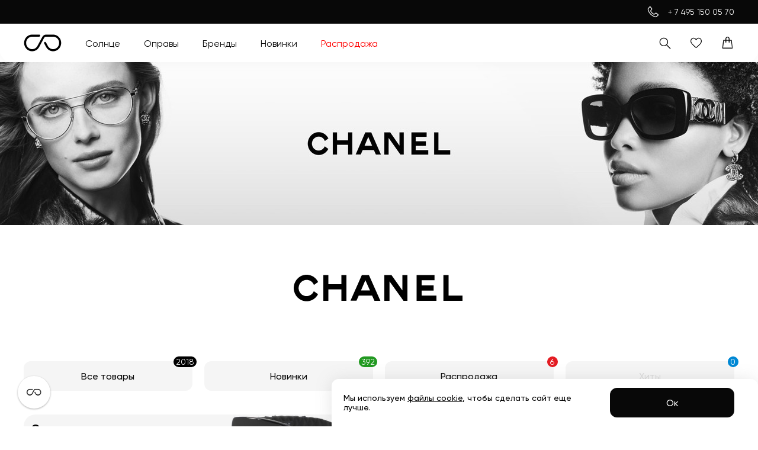

--- FILE ---
content_type: text/html; charset=utf-8
request_url: https://sunction.store/brand/chanel
body_size: 16436
content:
<!DOCTYPE html><html lang="ru"><head><meta charSet="utf-8"/><meta name="viewport" content="width=device-width, initial-scale=1.0, maximum-scale=1.0, user-scalable=0, user-scalable=no"/><link rel="icon" href="/favicon.ico"/><link rel="apple-touch-icon" sizes="180x180" href="/apple-touch-icon.png"/><link rel="icon" type="image/png" sizes="32x32" href="/favicon-32x32.png"/><link rel="icon" type="image/png" sizes="16x16" href="/favicon-16x16.png"/><link rel="manifest" href="/site.webmanifest"/><meta property="og:type" content="website"/><meta property="og:site_name" content="sunction.store"/><meta name="theme-color" content="#ffffff"/><meta property="og:type" content="website"/><meta property="og:site_name" content="sunction.store"/><meta property="og:url" content="https://sunction.store/brand/chanel"/><meta property="og:image" content="https://sunction.store/logo-sunction-1200-600.jpg"/><meta name="google-site-verification" content="8weQOFn46WSiwkS91GgPgjSr_sPQQQUaL_WfIQQuSSo"/><meta name="yandex-verification" content="076cbd048bea80c8"/><script type="text/javascript" src="https://app.getreview.io/tags/WkuJeQSqaYypM57S/sdk.js" async=""></script><title>Очки Chanel — купить оригинальные очки в sunction.store</title><meta name="description" content="Каталог 2026 года! Покупайте подлинную продукцию бренда Chanel по выгодным ценам. Доставляем очки в любую часть света."/><meta property="og:title" content="Очки Chanel — купить оригинальные очки в sunction.store"/><meta property="og:description" content="Каталог 2026 года! Покупайте подлинную продукцию бренда Chanel по выгодным ценам. Доставляем очки в любую часть света."/><meta name="next-head-count" content="21"/><link rel="preload" href="/_next/static/css/df789d27fd95b543.css" as="style"/><link rel="stylesheet" href="/_next/static/css/df789d27fd95b543.css" data-n-g=""/><noscript data-n-css=""></noscript><script defer="" nomodule="" src="/_next/static/chunks/polyfills-c67a75d1b6f99dc8.js"></script><script src="/_next/static/chunks/webpack-20ec1eb871a169e1.js" defer=""></script><script src="/_next/static/chunks/framework-5f4595e5518b5600.js" defer=""></script><script src="/_next/static/chunks/main-239f6148b04aafcb.js" defer=""></script><script src="/_next/static/chunks/pages/_app-5c43af8d7d181fac.js" defer=""></script><script src="/_next/static/chunks/pages/brand/%5Bslug%5D-1aeff6d3f9ff2caa.js" defer=""></script><script src="/_next/static/w7n2pnwTqI9DS7-8HHRc4/_buildManifest.js" defer=""></script><script src="/_next/static/w7n2pnwTqI9DS7-8HHRc4/_ssgManifest.js" defer=""></script><style data-styled="" data-styled-version="6.1.3">.swiper{--swiper-theme-color:#080808;--swiper-pagination-bullet-width:0.5rem;--swiper-pagination-bullet-height:0.5rem;--swiper-pagination-bullet-horizontal-gap:0.3125rem;}/*!sc*/
@media (max-width: 1024px){.swiper{--swiper-pagination-bullet-width:0.4375rem;--swiper-pagination-bullet-height:0.4375rem;--swiper-pagination-bullet-horizontal-gap:0.25rem;}}/*!sc*/
@media (max-width: 767px){.swiper{--swiper-pagination-bullet-width:0.375rem;--swiper-pagination-bullet-height:0.375rem;--swiper-pagination-bullet-horizontal-gap:0.21875rem;}}/*!sc*/
.swiper-pagination{bottom:0;}/*!sc*/
#nprogress{overflow:hidden!important;}/*!sc*/
#nprogress .bar{top:auto!important;bottom:0!important;border-radius:0 8px 8px 0!important;}/*!sc*/
#nprogress .bar .peg{display:none!important;}/*!sc*/
data-styled.g1[id="sc-global-begSQb1"]{content:"sc-global-begSQb1,"}/*!sc*/
.DHZDF{position:relative;display:flex;align-items:center;justify-content:center;min-width:3.125rem;height:3.125rem;padding:0.75rem 0.9375rem;font-size:1rem;font-weight:500;line-height:1.1;white-space:nowrap;border:none;border-radius:0.75rem;cursor:pointer;color:#080808;background-color:#F5F5F5;transition-duration:0.1s;transition-timing-function:linear;transition-property:color,background-color;}/*!sc*/
.DHZDF:hover,.DHZDF:focus-visible{background-color:#EBEBEB;}/*!sc*/
@media (max-width: 1024px){.DHZDF{height:3rem;padding:0.75rem 0.75rem;font-size:0.875rem;}}/*!sc*/
.DHZDF:disabled{color:#DBDBDB;background-color:#F5F5F5;pointer-events:none;}/*!sc*/
.DHZDF>svg{display:block;flex-shrink:0;width:1.4375rem;height:1.4375rem;}/*!sc*/
@media (max-width: 1024px){.DHZDF>svg{width:1.3125rem;height:1.3125rem;}}/*!sc*/
.DHZDF>svg+span{margin-left:0.625rem;}/*!sc*/
.DHZDF>span+svg{margin-left:0.625rem;}/*!sc*/
.hjgqly{position:relative;display:flex;align-items:center;justify-content:center;min-width:3.125rem;height:3.125rem;padding:0.75rem 0.9375rem;font-size:1rem;font-weight:500;line-height:1.1;white-space:nowrap;border:none;border-radius:0.75rem;cursor:pointer;color:#080808;background-color:#ffffff;transition-duration:0.1s;transition-timing-function:linear;transition-property:color,background-color;}/*!sc*/
.hjgqly:hover,.hjgqly:focus-visible{background-color:#F5F5F5;}/*!sc*/
@media (max-width: 1024px){.hjgqly{height:3rem;padding:0.75rem 0.75rem;font-size:0.875rem;}}/*!sc*/
.hjgqly:disabled{color:#DBDBDB;background-color:#F5F5F5;pointer-events:none;}/*!sc*/
.hjgqly>svg{display:block;flex-shrink:0;width:1.4375rem;height:1.4375rem;}/*!sc*/
@media (max-width: 1024px){.hjgqly>svg{width:1.3125rem;height:1.3125rem;}}/*!sc*/
.hjgqly>svg+span{margin-left:0.625rem;}/*!sc*/
.hjgqly>span+svg{margin-left:0.625rem;}/*!sc*/
data-styled.g16[id="Buttonstyled__Block-sc-bur6p6-0"]{content:"DHZDF,hjgqly,"}/*!sc*/
.jbenLA{position:absolute;top:-0.5rem;right:-0.4375rem;min-width:1.125rem;padding:0 0.25rem;font-size:0.875rem;line-height:1.125rem;font-weight:400;text-align:center;white-space:nowrap;color:#ffffff;background-color:#229921;border-radius:0.625rem;pointer-events:none;}/*!sc*/
@media (max-width: 1024px){.jbenLA{min-width:1rem;font-size:0.875rem;line-height:1rem;}}/*!sc*/
data-styled.g20[id="Buttonstyled__Sticker-sc-bur6p6-4"]{content:"jbenLA,"}/*!sc*/
.egaIft{display:flex;align-items:center;justify-content:center;padding:0;background-color:rgba(255, 255, 255, 0);border:none;cursor:pointer;color:#080808;}/*!sc*/
.egaIft:hover .ButtonIconstyled__Icon-sc-1ns1m3w-1,.egaIft:focus-visible .ButtonIconstyled__Icon-sc-1ns1m3w-1{background-color:#EBEBEB;}/*!sc*/
data-styled.g21[id="ButtonIconstyled__Block-sc-1ns1m3w-0"]{content:"egaIft,"}/*!sc*/
.bwNoAf{display:flex;align-items:center;justify-content:center;width:2.25rem;height:2.25rem;background-color:#F5F5F5;border-radius:50%;transition-duration:0.1s;transition-timing-function:linear;transition-property:background-color;margin-left:0.625rem;}/*!sc*/
.bwNoAf:first-child{margin-left:0;}/*!sc*/
button:hover .bwNoAf{background-color:#EBEBEB;}/*!sc*/
.bwNoAf svg{width:1.3125rem;height:1.3125rem;}/*!sc*/
@media (max-width: 767px){.bwNoAf svg{width:1.1875rem;height:1.1875rem;}}/*!sc*/
@media (max-width: 1024px){.bwNoAf{margin-left:0.4375rem;}}/*!sc*/
data-styled.g22[id="ButtonIconstyled__Icon-sc-1ns1m3w-1"]{content:"bwNoAf,"}/*!sc*/
.bnIuYA{font-weight:400;font-size:1rem;line-height:1.1875rem;}/*!sc*/
.bnIuYA b{font-weight:600;}/*!sc*/
@media (min-width: 1025px){.bnIuYA >a:hover{transition-duration:0.1s;transition-timing-function:linear;transition-property:opacity;}.bnIuYA >a:hover:hover{opacity:0.7;}}/*!sc*/
@media (max-width: 1024px){.bnIuYA{font-size:0.875rem;line-height:1rem;}}/*!sc*/
.bnIuYA b,.bnIuYA strong{font-weight:600;}/*!sc*/
data-styled.g23[id="Textstyled__Block-sc-k5px3e-0"]{content:"bnIuYA,"}/*!sc*/
.ljoHMr{width:100%;padding:0.875rem;font-family:inherit;font-size:1rem;line-height:1.125rem;color:#080808;background-color:#ffffff;border:1px solid #DBDBDB;border-radius:0.5rem;outline:none;transition-duration:0.1s;transition-timing-function:linear;transition-property:border-color;pointer-events:auto;}/*!sc*/
.ljoHMr::placeholder{color:#9C9C9C;}/*!sc*/
.ljoHMr ~span{color:#9C9C9C;}/*!sc*/
.ljoHMr +span{color:#9C9C9C;}/*!sc*/
@media (min-width: 1025px){.ljoHMr:hover{border-color:#9C9C9C;}.ljoHMr:hover ~span{color:#9C9C9C;}}/*!sc*/
.ljoHMr:focus{border-color:#080808;}/*!sc*/
.ljoHMr:focus ~div,.ljoHMr:focus ~span{color:#080808;}/*!sc*/
.ljoHMr:focus +span{top:0;left:0.6875rem;font-size:0.875rem;line-height:1rem;background-color:#ffffff;}/*!sc*/
@media (max-width: 1024px){.ljoHMr:focus +span{font-size:0.75rem;line-height:0.875rem;}}/*!sc*/
.ljoHMr:focus +span +span{display:none;}/*!sc*/
@media (max-width: 1024px){.ljoHMr{font-size:0.875rem;line-height:1rem;}}/*!sc*/
.ljoHMr::-webkit-outer-spin-button,.ljoHMr::-webkit-inner-spin-button{-webkit-appearance:none;margin:0;}/*!sc*/
.ljoHMr[type='number']{-moz-appearance:textfield;}/*!sc*/
.ljoHMr textarea,.ljoHMr input:matches( [type='email'],[type='number'],[type='password'],[type='search'],[type='tel'],[type='text'],[type='url'] ){-webkit-appearance:none;-moz-appearance:none;appearance:none;}/*!sc*/
data-styled.g25[id="Fieldstyled__Input-sc-1tva7ep-1"]{content:"ljoHMr,"}/*!sc*/
.drfhTn{cursor:default;font-weight:700;font-size:1.25rem;line-height:1.5rem;}/*!sc*/
@media (max-width: 1024px){.drfhTn{font-size:1rem;line-height:1.1875rem;}}/*!sc*/
.drfhTn.visuallyHidden{position:absolute;width:1px;height:1px;margin:-1px;border:0;padding:0;clip:rect(0 0 0 0);overflow:hidden;}/*!sc*/
.jcMCCn{cursor:default;font-weight:700;font-size:1.5rem;line-height:1.8125rem;}/*!sc*/
@media (max-width: 1024px){.jcMCCn{font-size:1.375rem;line-height:1.6875rem;}}/*!sc*/
@media (max-width: 767px){.jcMCCn{font-size:1.25rem;line-height:1.5rem;}}/*!sc*/
.jcMCCn.visuallyHidden{position:absolute;width:1px;height:1px;margin:-1px;border:0;padding:0;clip:rect(0 0 0 0);overflow:hidden;}/*!sc*/
.hAZXvR{cursor:default;font-weight:600;font-size:1.125rem;line-height:1.3125rem;}/*!sc*/
@media (max-width: 1024px){.hAZXvR{font-size:1rem;line-height:1.1875rem;}}/*!sc*/
@media (max-width: 767px){.hAZXvR{font-size:0.8125rem;line-height:1rem;}}/*!sc*/
.hAZXvR.visuallyHidden{position:absolute;width:1px;height:1px;margin:-1px;border:0;padding:0;clip:rect(0 0 0 0);overflow:hidden;}/*!sc*/
data-styled.g33[id="Headingstyled__Block-sc-1wepq93-0"]{content:"drfhTn,jcMCCn,hAZXvR,"}/*!sc*/
.jrWsdp{flex-shrink:0;display:block;padding:1px 0.375rem;font-size:0.75rem;line-height:0.875rem;font-weight:500;letter-spacing:1.1px;text-transform:uppercase;color:#ffffff;background-color:#000000;border-radius:0.625rem;}/*!sc*/
@media (max-width: 1024px){.jrWsdp{padding:1px 0.3125rem;font-size:0.625rem;line-height:0.75rem;letter-spacing:0.55px;}}/*!sc*/
@media (max-width: 767px){.jrWsdp{padding:0 0.3125rem;font-size:0.5625rem;line-height:0.625rem;font-weight:400;letter-spacing:normal;}}/*!sc*/
data-styled.g36[id="Stickerstyled__Block-sc-hiys31-0"]{content:"jrWsdp,"}/*!sc*/
.ecAOpi{display:flex;align-items:center;font-size:1.125rem;line-height:1.3125rem;font-weight:500;}/*!sc*/
@media (max-width: 1024px){.ecAOpi{font-size:1rem;line-height:1.1875rem;}}/*!sc*/
@media (max-width: 767px){.ecAOpi{font-size:0.8125rem;line-height:0.9375rem;}}/*!sc*/
data-styled.g41[id="Pricestyled__Block-sc-wwusyf-0"]{content:"ecAOpi,"}/*!sc*/
.eybrTG{color:#9C9C9C;text-decoration:line-through;margin-right:0.625rem;order:1;align-self:flex-end;}/*!sc*/
@media (max-width: 1024px){.eybrTG{margin-right:0.4375rem;}}/*!sc*/
@media (max-width: 767px){.eybrTG{margin-right:0.3125rem;}}/*!sc*/
.eybrTG:last-child{margin-right:0;}/*!sc*/
data-styled.g42[id="Pricestyled__Regular-sc-wwusyf-1"]{content:"eybrTG,"}/*!sc*/
.iCHrUH{color:#E41C23;margin-right:0.625rem;}/*!sc*/
@media (max-width: 1024px){.iCHrUH{margin-right:0.4375rem;}}/*!sc*/
@media (max-width: 767px){.iCHrUH{margin-right:0.3125rem;}}/*!sc*/
data-styled.g43[id="Pricestyled__Sale-sc-wwusyf-2"]{content:"iCHrUH,"}/*!sc*/
.llvMqY{width:100%;max-width:1440px;padding-left:2.5rem;padding-right:2.5rem;margin:0 auto;}/*!sc*/
@media (max-width: 1024px){.llvMqY{padding-left:2.125rem;padding-right:2.125rem;}}/*!sc*/
@media (max-width: 767px){.llvMqY{padding-left:0.6875rem;padding-right:0.6875rem;}}/*!sc*/
data-styled.g123[id="Wrapperstyled__Wrapper-sc-a5vnwh-0"]{content:"llvMqY,"}/*!sc*/
.fZxPRQ{display:grid;grid-template-columns:repeat(12,1fr);gap:1.25rem;width:100%;}/*!sc*/
@media (max-width: 1024px){.fZxPRQ{gap:0.875rem;}}/*!sc*/
@media (max-width: 767px){.fZxPRQ{gap:0.6875rem;}}/*!sc*/
data-styled.g140[id="Gridstyled__Wrapper-sc-1t82g9q-0"]{content:"fZxPRQ,"}/*!sc*/
.cPwUon{display:grid;grid-template-columns:100%;gap:1.25rem;grid-column:span 3;grid-row:span 1;}/*!sc*/
@media (max-width: 1024px){.cPwUon{gap:0.9375rem;grid-column:span 3;}}/*!sc*/
@media (max-width: 767px){.cPwUon{gap:0.6875rem;grid-column:span 12;order:-1;}}/*!sc*/
.gBBfps{display:grid;grid-template-columns:100%;gap:1.25rem;grid-column:span 3;grid-row:span 1;}/*!sc*/
@media (max-width: 1024px){.gBBfps{gap:0.9375rem;grid-column:span 3;}}/*!sc*/
@media (max-width: 767px){.gBBfps{gap:0.6875rem;grid-column:span 4;}}/*!sc*/
.flftSR{display:grid;grid-template-columns:100%;gap:1.25rem;grid-column:span 3;grid-row:span 1;}/*!sc*/
@media (max-width: 1024px){.flftSR{gap:0.9375rem;grid-column:span 4;}}/*!sc*/
@media (max-width: 767px){.flftSR{gap:0.6875rem;grid-column:span 6;}}/*!sc*/
data-styled.g141[id="itemstyled__Wrapper-sc-1p5tkml-0"]{content:"cPwUon,gBBfps,flftSR,"}/*!sc*/
.iaOfZr{position:relative;padding:0.75rem 0.9375rem;background:#F5F5F5;border-radius:1.25rem;overflow:hidden;}/*!sc*/
@media (max-width: 1024px){.iaOfZr{padding:0.625rem 0.625rem 0.5rem;border-radius:0.9375rem;}}/*!sc*/
@media (max-width: 767px){.iaOfZr{padding:0.5rem 0.625rem 0.4375rem;border-radius:0.75rem;}}/*!sc*/
data-styled.g142[id="ProductCardstyled__Wrapper-sc-moej6n-0"]{content:"iaOfZr,"}/*!sc*/
.bFlUiM{position:relative;display:block;padding-bottom:0.875rem;--swiper-theme-color:#080808;--swiper-pagination-bullet-width:0.5rem;--swiper-pagination-bullet-height:0.5rem;--swiper-pagination-bullet-horizontal-gap:0.3125rem;}/*!sc*/
.bFlUiM img{max-width:100%;height:auto;}/*!sc*/
.bFlUiM .swiper{position:absolute;left:0;top:0;width:100%;height:100%;padding-top:1rem;overflow:visible;}/*!sc*/
.bFlUiM .swiper ~*{pointer-events:none;}/*!sc*/
.bFlUiM .swiper-pagination{bottom:0;}/*!sc*/
.bFlUiM .swiper-button-disabled{pointer-events:none;opacity:0;}/*!sc*/
@media (max-width: 1024px){.bFlUiM{padding-bottom:0.8125rem;--swiper-pagination-bullet-width:0.4375rem;--swiper-pagination-bullet-height:0.4375rem;--swiper-pagination-bullet-horizontal-gap:0.25rem;}.bFlUiM .swiper{padding-top:0.875rem;}}/*!sc*/
@media (max-width: 767px){.bFlUiM{padding-bottom:0.6875rem;--swiper-pagination-bullet-width:0.375rem;--swiper-pagination-bullet-height:0.375rem;--swiper-pagination-bullet-horizontal-gap:0.21875rem;}.bFlUiM .swiper{padding-top:0.625rem;}}/*!sc*/
.hIDbDe{position:relative;display:block;}/*!sc*/
.hIDbDe img{max-width:100%;height:auto;}/*!sc*/
data-styled.g143[id="ProductCardstyled__Inner-sc-moej6n-1"]{content:"bFlUiM,hIDbDe,"}/*!sc*/
.cpnNQN{z-index:1;position:relative;display:flex;align-items:center;justify-content:flex-end;min-height:1rem;}/*!sc*/
@media (max-width: 1024px){.cpnNQN{min-height:0.875rem;}}/*!sc*/
@media (max-width: 767px){.cpnNQN{min-height:0.625rem;}}/*!sc*/
.swiper .cpnNQN{opacity:0;transition:opacity 0.3s;}/*!sc*/
.swiper-slide-active .cpnNQN{opacity:1;}/*!sc*/
data-styled.g144[id="ProductCardstyled__Head-sc-moej6n-2"]{content:"cpnNQN,"}/*!sc*/
.jxjmVy{position:absolute;left:0;top:50%;width:50%;transform:translateY(-50%);height:1rem;}/*!sc*/
@media (max-width: 1024px){.jxjmVy{height:0.875rem;}}/*!sc*/
@media (max-width: 767px){.jxjmVy{height:0.625rem;max-width:4.375rem;}}/*!sc*/
.jxjmVy img{display:block;max-width:100%;width:auto;height:100%;}/*!sc*/
data-styled.g145[id="ProductCardstyled__Logo-sc-moej6n-3"]{content:"jxjmVy,"}/*!sc*/
.bEDLmb{width:calc(100% + 1.875rem);margin:0 -0.9375rem;}/*!sc*/
@media (max-width: 1024px){.bEDLmb{width:calc(100% + 1.25rem);margin:0 -0.625rem;}}/*!sc*/
data-styled.g147[id="ProductCardstyled__ImageWrapper-sc-moej6n-5"]{content:"bEDLmb,"}/*!sc*/
.iZRLOB{position:relative;background-color:#F5F5F5;padding-bottom:70.46%;}/*!sc*/
.iZRLOB img{position:absolute;left:0;top:0;right:0;bottom:0;width:100%;height:100%;object-fit:contain;object-position:center;mix-blend-mode:multiply;}/*!sc*/
.iZRLOB>p{position:absolute;left:50%;top:50%;color:#9C9C9C;transform:translate(-50%,-50%);white-space:nowrap;}/*!sc*/
@media (max-width: 767px){.iZRLOB>p{font-size:0.75rem;line-height:0.875rem;}}/*!sc*/
data-styled.g148[id="ProductCardstyled__Image-sc-moej6n-6"]{content:"iZRLOB,"}/*!sc*/
.irhUdF{overflow:hidden;}/*!sc*/
data-styled.g149[id="ProductCardstyled__Info-sc-moej6n-7"]{content:"irhUdF,"}/*!sc*/
.fmFvtM{background-color:#F5F5F5;}/*!sc*/
data-styled.g150[id="ProductCardstyled__InfoInner-sc-moej6n-8"]{content:"fmFvtM,"}/*!sc*/
.dmoa-do{display:grid;grid-template-columns:100%;overflow:hidden;gap:0.3125rem;}/*!sc*/
@media (max-width: 1024px){.dmoa-do{gap:0.25rem;}}/*!sc*/
data-styled.g156[id="ProductInfostyled__Block-sc-1uux1y2-0"]{content:"dmoa-do,"}/*!sc*/
.dXA-DWj{display:flex;align-items:center;}/*!sc*/
.dXA-DWj h3{white-space:nowrap;overflow:hidden;text-overflow:ellipsis;margin-right:0.375rem;cursor:default;}/*!sc*/
data-styled.g157[id="ProductInfostyled__Caption-sc-1uux1y2-1"]{content:"dXA-DWj,"}/*!sc*/
.dNACYk{color:#5C5C5C;min-height:2.375rem;font-size:1rem;line-height:1.1875rem;margin-bottom:0.625rem;}/*!sc*/
.dNACYk p{max-width:100%;overflow:hidden;white-space:nowrap;text-overflow:ellipsis;}/*!sc*/
@media (max-width: 1024px){.dNACYk{min-height:2rem;font-size:0.875rem;line-height:1rem;margin-bottom:0.5625rem;}}/*!sc*/
@media (max-width: 767px){.dNACYk{min-height:1.75rem;margin-bottom:0.4375rem;}}/*!sc*/
@media (max-width: 767px){.dNACYk{font-size:0.75rem;line-height:0.875rem;}}/*!sc*/
data-styled.g158[id="ProductInfostyled__Description-sc-1uux1y2-2"]{content:"dNACYk,"}/*!sc*/
.fmDSPm{flex-shrink:0;display:flex;align-items:center;padding-right:2px;}/*!sc*/
.fmDSPm svg{flex-shrink:0;width:0.9375rem;height:0.9375rem;margin-left:0.3125rem;}/*!sc*/
@media (max-width: 1024px){.fmDSPm svg{width:0.8125rem;height:0.8125rem;}}/*!sc*/
@media (max-width: 767px){.fmDSPm svg{width:0.6875rem;height:0.6875rem;}}/*!sc*/
data-styled.g159[id="ProductInfostyled__TextWrapper-sc-1uux1y2-3"]{content:"fmDSPm,"}/*!sc*/
.htQAWP{position:relative;width:100%;display:flex;align-items:center;justify-content:center;margin:0 auto;height:17.1875rem;}/*!sc*/
.htQAWP img{display:block;object-position:center;}/*!sc*/
@media (max-width: 1024px){.htQAWP{height:14.0625rem;}}/*!sc*/
@media (max-width: 767px){.htQAWP{height:12.5rem;}}/*!sc*/
@media (max-width: 1024px){.htQAWP{height:14.0625rem;}}/*!sc*/
@media (max-width: 767px){.htQAWP{height:12.5rem;}}/*!sc*/
.htQAWP img{width:100%;max-width:100%;height:100%;object-fit:cover;}/*!sc*/
.geibCt{position:relative;width:100%;display:flex;align-items:center;justify-content:center;margin:0 auto;height:13.125rem;}/*!sc*/
.geibCt img{display:block;object-position:center;}/*!sc*/
@media (max-width: 1024px){.geibCt{height:14.0625rem;}}/*!sc*/
@media (max-width: 767px){.geibCt{height:12.5rem;}}/*!sc*/
.geibCt img{width:18.75rem;aspect-ratio:2;object-fit:contain;}/*!sc*/
@media (max-width: 1024px){.geibCt{height:8.75rem;}.geibCt img{width:12.5rem;}}/*!sc*/
data-styled.g199[id="BannerImagestyled__Wrapper-sc-dwl3fh-0"]{content:"htQAWP,geibCt,"}/*!sc*/
.kkpOYt{position:relative;padding:0.75rem;border-radius:1.25rem;background-color:#F5F5F5;overflow:hidden;display:flex;justify-content:center;align-items:center;min-height:13.125rem;grid-column:span 6;align-items:flex-start;justify-content:flex-start;}/*!sc*/
.kkpOYt img{position:absolute;left:0;top:0;width:100%;height:100%;object-fit:cover;object-position:center;}/*!sc*/
@media (min-width: 1025px){.kkpOYt{transition-duration:0.1s;transition-timing-function:linear;transition-property:background-color;}.kkpOYt:hover,.kkpOYt:focus-visible{background-color:#EBEBEB;}}/*!sc*/
@media (max-width: 1024px){.kkpOYt{padding:0.5625rem 0.6875rem;border-radius:0.75rem;}}/*!sc*/
@media (max-width: 1024px){.kkpOYt{min-height:10.625rem;}}/*!sc*/
.kkpOYt img{top:auto;left:auto;right:0;bottom:0;max-width:26.875rem;height:auto;object-position:bottom right;object-fit:contain;}/*!sc*/
@media (max-width: 1024px){.kkpOYt{grid-column:span 6;}.kkpOYt img{max-width:20rem;}}/*!sc*/
@media (max-width: 767px){.kkpOYt{grid-column:span 6;}.kkpOYt img{left:0;top:0;right:0;bottom:auto;height:100%;object-fit:cover;object-position:center;}}/*!sc*/
.kkpOYt img{mix-blend-mode:multiply;}/*!sc*/
@media (max-width: 767px){.kkpOYt{flex-direction:column;}}/*!sc*/
data-styled.g201[id="BannerCardstyled__Block-sc-10f9swj-0"]{content:"kkpOYt,"}/*!sc*/
.btjdDX{font-weight:700;font-size:1.25rem;line-height:1.5rem;}/*!sc*/
@media (max-width: 1024px){.btjdDX{font-size:1rem;line-height:1.1875rem;}}/*!sc*/
data-styled.g202[id="BannerCardstyled__Text-sc-10f9swj-1"]{content:"btjdDX,"}/*!sc*/
.AVWIF{display:grid;grid-template-columns:repeat(12,1fr);gap:1.25rem;}/*!sc*/
@media (max-width: 1024px){.AVWIF{gap:0.9375rem;}}/*!sc*/
@media (max-width: 767px){.AVWIF{gap:0.6875rem;}}/*!sc*/
data-styled.g204[id="BannerCardsListstyled__List-sc-6d4x6a-1"]{content:"AVWIF,"}/*!sc*/
.dJEcKb{display:grid;grid-template-columns:100%;gap:1.25rem;padding-top:1.25rem;padding-bottom:1.25rem;}/*!sc*/
@media (max-width: 1024px){.dJEcKb{gap:0.9375rem;}}/*!sc*/
@media (max-width: 767px){.dJEcKb{gap:0.6875rem;}}/*!sc*/
data-styled.g233[id="CmsSectionstyled__Block-sc-popdyn-0"]{content:"dJEcKb,"}/*!sc*/
.cvKvkv{display:flex;align-items:center;justify-content:space-between;}/*!sc*/
.cvKvkv h2{max-width:calc(100% - 9.375rem);}/*!sc*/
data-styled.g234[id="CmsSectionstyled__Head-sc-popdyn-1"]{content:"cvKvkv,"}/*!sc*/
.cSytGN{font-size:1rem;line-height:1.1875rem;max-height:none;white-space:pre-wrap;overflow:hidden;}/*!sc*/
@media (max-width: 1024px){.cSytGN{font-size:0.875rem;line-height:1rem;}}/*!sc*/
.cSytGN b,.cSytGN strong{font-weight:600;}/*!sc*/
@media (max-width: 1024px){.cSytGN{max-height:none;}}/*!sc*/
.cSytGN h1{line-height:initial;}/*!sc*/
.cSytGN h2{font-weight:700;font-size:1.5rem;line-height:1.8125rem;}/*!sc*/
@media (max-width: 1024px){.cSytGN h2{font-size:1.375rem;line-height:1.6875rem;}}/*!sc*/
@media (max-width: 767px){.cSytGN h2{font-size:1.25rem;line-height:1.5rem;}}/*!sc*/
.cSytGN h3{font-weight:700;font-size:1.25rem;line-height:1.5rem;}/*!sc*/
@media (max-width: 1024px){.cSytGN h3{font-size:1rem;line-height:1.1875rem;}}/*!sc*/
.cSytGN h4{font-weight:600;font-size:1.125rem;line-height:1.3125rem;}/*!sc*/
@media (max-width: 1024px){.cSytGN h4{font-size:1rem;line-height:1.1875rem;}}/*!sc*/
@media (max-width: 767px){.cSytGN h4{font-size:0.8125rem;line-height:1rem;}}/*!sc*/
.cSytGN p{white-space:pre-wrap;margin-bottom:1.25rem;}/*!sc*/
.cSytGN p:last-child{margin-bottom:0;}/*!sc*/
.cSytGN b{font-weight:600;}/*!sc*/
.cSytGN ul{list-style-type:disc;list-style-position:inside;}/*!sc*/
.cSytGN ol{list-style-type:decimal;list-style-position:inside;}/*!sc*/
.cSytGN a{color:-webkit-link;}/*!sc*/
data-styled.g242[id="TextBlockstyled__Content-sc-10ef36g-1"]{content:"cSytGN,"}/*!sc*/
.hThAlL{z-index:6;position:absolute;width:100%;left:0;top:0;overflow:visible;}/*!sc*/
data-styled.g354[id="Headerstyled__Block-sc-1qfjz9v-0"]{content:"hThAlL,"}/*!sc*/
.bIXqyE{z-index:1;position:relative;flex-shrink:0;width:100%;color:#ffffff;background-color:#080808;border-radius:1.875rem 1.875rem 0 0;}/*!sc*/
@media (max-width: 1024px){.bIXqyE{border-radius:1.375rem 1.375rem 0 0;}}/*!sc*/
@media (max-width: 767px){.bIXqyE{border-radius:1rem 1rem 0 0;}}/*!sc*/
data-styled.g362[id="Footerstyled__Block-sc-16yslxn-0"]{content:"bIXqyE,"}/*!sc*/
.cxJYnT{display:grid;grid-template-columns:100%;grid-gap:3.125rem;padding-top:2.5rem;padding-bottom:1.25rem;}/*!sc*/
@media (max-width: 1024px){.cxJYnT{grid-gap:2.1875rem;padding-top:2.125rem;padding-bottom:0.9375rem;}}/*!sc*/
@media (max-width: 767px){.cxJYnT{grid-gap:1.875rem;padding-top:0.6875rem;padding-bottom:1.375rem;}}/*!sc*/
data-styled.g363[id="Footerstyled__Wrapper-sc-16yslxn-1"]{content:"cxJYnT,"}/*!sc*/
.jSeFRt{display:grid;grid-template-columns:repeat(4,1fr);grid-template-rows:auto;column-gap:1.25rem;row-gap:2.1875rem;}/*!sc*/
@media (min-width:1025px){.jSeFRt>*:nth-child(1){grid-column:1/2;grid-row:1/span 2;}.jSeFRt>*:nth-child(2){grid-column:3/4;grid-row:1/2;}.jSeFRt>*:nth-child(3){grid-column:2/3;grid-row:1/span 2;}.jSeFRt>*:nth-child(4){grid-column:3/4;grid-row:2/3;}}/*!sc*/
@media (max-width: 1024px){.jSeFRt{grid-template-columns:66% auto;column-gap:0.875rem;row-gap:1.875rem;}}/*!sc*/
@media (max-width: 767px){.jSeFRt{grid-template-columns:100%;gap:0.625rem;}}/*!sc*/
data-styled.g364[id="Footerstyled__Inner-sc-16yslxn-2"]{content:"jSeFRt,"}/*!sc*/
.ekcYog{display:grid;grid-template-columns:100%;align-content:flex-start;gap:1.25rem;}/*!sc*/
@media (max-width: 1024px){.ekcYog{gap:0.9375rem;}}/*!sc*/
@media (max-width: 767px){.ekcYog{gap:0.6875rem;}}/*!sc*/
data-styled.g365[id="Footerstyled__Section-sc-16yslxn-3"]{content:"ekcYog,"}/*!sc*/
@media (min-width:1025px){.jYappD{grid-column:4/5!important;grid-row:1/2!important;}}/*!sc*/
@media (max-width: 767px){.jYappD{order:-1;}}/*!sc*/
data-styled.g366[id="Footerstyled__Subscription-sc-16yslxn-4"]{content:"jYappD,"}/*!sc*/
@media (min-width:1025px){.ctYFbf{grid-column:4/5;grid-row:2/3;}}/*!sc*/
data-styled.g367[id="Footerstyled__Social-sc-16yslxn-5"]{content:"ctYFbf,"}/*!sc*/
.gzBMzs{display:flex;justify-content:center;align-items:center;}/*!sc*/
.gzBMzs svg{mix-blend-mode:luminosity;opacity:0.3;transition-duration:0.1s;transition-timing-function:linear;transition-property:opacity;margin-right:0.625rem;transform:translate3d(0,0,0);}/*!sc*/
.gzBMzs svg:last-child{margin-right:0;}/*!sc*/
@media (min-width:1025px){.gzBMzs svg:hover{mix-blend-mode:normal;opacity:1;}}/*!sc*/
data-styled.g368[id="Footerstyled__PaymentSystemsList-sc-16yslxn-6"]{content:"gzBMzs,"}/*!sc*/
.deYhvr{grid-column:1/2;grid-row:1/span 2;display:grid;grid-template-columns:repeat(2,1fr);grid-template-rows:auto;column-gap:0.875rem;row-gap:1.875rem;}/*!sc*/
@media (max-width: 1024px){.deYhvr>*:nth-child(1){grid-column:1/2;grid-row:1/span 2;}.deYhvr>*:nth-child(2){grid-column:1/2;grid-row:3/span 2;}.deYhvr>*:nth-child(3){grid-column:2/3;grid-row:1/span 3;}.deYhvr>*:nth-child(4){grid-column:2/3;grid-row:4/5;}}/*!sc*/
@media (max-width: 767px){.deYhvr{display:flex;flex-direction:column;gap:0;grid-column:1;grid-row:span 2;}.deYhvr>*:nth-child(2){order:2;}.deYhvr>*:nth-child(3){order:1;}}/*!sc*/
data-styled.g369[id="FooterNavstyled__Block-sc-k3lfpg-0"]{content:"deYhvr,"}/*!sc*/
.iujzWB{display:grid;grid-template-columns:100%;align-content:flex-start;gap:1.25rem;}/*!sc*/
@media (max-width: 1024px){.iujzWB{gap:0.9375rem;}}/*!sc*/
@media (max-width: 767px){.iujzWB{gap:0.6875rem;}}/*!sc*/
data-styled.g370[id="FooterNavstyled__Item-sc-k3lfpg-1"]{content:"iujzWB,"}/*!sc*/
.edqZNd{display:grid;grid-template-columns:100%;gap:0.9375rem;}/*!sc*/
@media (max-width: 1024px){.edqZNd{gap:0.6875rem;}}/*!sc*/
@media (max-width: 767px){.edqZNd{gap:0;}}/*!sc*/
data-styled.g371[id="FooterNavstyled__List-sc-k3lfpg-2"]{content:"edqZNd,"}/*!sc*/
.kHDFLh button{display:inline;padding:0;color:currentColor;background-color:rgba(255, 255, 255, 0);border:none;outline:none;cursor:pointer;}/*!sc*/
@media (min-width: 1025px){.kHDFLh a,.kHDFLh button{transition-duration:0.1s;transition-timing-function:linear;transition-property:opacity;}.kHDFLh a:hover,.kHDFLh button:hover{opacity:0.6;}}/*!sc*/
@media (max-width: 767px){.kHDFLh{position:relative;padding:1.0625rem 0;}.kHDFLh::after{position:absolute;content:'';left:0;bottom:0;width:100%;height:1px;border-radius:1px;background-color:#202020;}}/*!sc*/
data-styled.g372[id="NavItemstyled__Element-sc-whag7h-0"]{content:"kHDFLh,"}/*!sc*/
.iUFUMu{display:grid;grid-template-columns:repeat(2,1fr);column-gap:1.25rem;row-gap:0.625rem;grid-template-rows:auto;}/*!sc*/
@media (max-width: 1024px){.iUFUMu{column-gap:0.9375rem;}}/*!sc*/
@media (max-width: 767px){.iUFUMu{gap:0.6875rem;}}/*!sc*/
data-styled.g377[id="SocialListstyled__Block-sc-lbu3q-0"]{content:"iUFUMu,"}/*!sc*/
.hTlPcS{display:grid;grid-template-columns:100%;gap:0.9375rem;}/*!sc*/
data-styled.g379[id="Subscribestyled__Block-sc-4drgif-0"]{content:"hTlPcS,"}/*!sc*/
.bSDsSq{position:relative;display:flex;flex-direction:column;min-height:100vh;padding-top:6.5625rem;}/*!sc*/
@media (max-width: 1024px){.bSDsSq{padding-top:4.375rem;}}/*!sc*/
@media (max-width: 767px){.bSDsSq{padding-top:3.4375rem;}}/*!sc*/
data-styled.g380[id="Layoutstyled__Block-sc-6hq7ll-0"]{content:"bSDsSq,"}/*!sc*/
.dvQYmF{flex-grow:1;position:relative;padding-bottom:3.125rem;}/*!sc*/
@media (max-width: 1024px){.dvQYmF{padding-bottom:2.5rem;}}/*!sc*/
@media (max-width: 767px){.dvQYmF{padding-bottom:1.25rem;}}/*!sc*/
data-styled.g381[id="Layoutstyled__Main-sc-6hq7ll-1"]{content:"dvQYmF,"}/*!sc*/
.hFRqgR{display:block;position:fixed;left:0;right:0;top:0;width:100%;height:2px;margin-bottom:-2px;background-color:rgba(255, 255, 255, 0);overflow:hidden;}/*!sc*/
data-styled.g382[id="Layoutstyled__Progress-sc-6hq7ll-2"]{content:"hFRqgR,"}/*!sc*/
</style></head><body><div id="__next" data-reactroot=""><style>
    #nprogress {
      pointer-events: none;
    }
    #nprogress .bar {
      background: linear-gradient(90deg, #91A7FE 1.5%, #D7E1F6 20.79%, #CEF8C4 39.66%, #FDEFC9 50.38%, #EFCAF2 70.53%, #B9A2FE 87.25%);;
      position: fixed;
      z-index: 9999;
      top: 0;
      left: 0;
      width: 100%;
      height: 2px;
    }
    #nprogress .peg {
      display: block;
      position: absolute;
      right: 0px;
      width: 100px;
      height: 100%;
      box-shadow: 0 0 10px linear-gradient(90deg, #91A7FE 1.5%, #D7E1F6 20.79%, #CEF8C4 39.66%, #FDEFC9 50.38%, #EFCAF2 70.53%, #B9A2FE 87.25%);, 0 0 5px linear-gradient(90deg, #91A7FE 1.5%, #D7E1F6 20.79%, #CEF8C4 39.66%, #FDEFC9 50.38%, #EFCAF2 70.53%, #B9A2FE 87.25%);;
      opacity: 1;
      -webkit-transform: rotate(3deg) translate(0px, -4px);
      -ms-transform: rotate(3deg) translate(0px, -4px);
      transform: rotate(3deg) translate(0px, -4px);
    }
    #nprogress .spinner {
      display: block;
      position: fixed;
      z-index: 1031;
      top: 15px;
      right: 15px;
    }
    #nprogress .spinner-icon {
      width: 18px;
      height: 18px;
      box-sizing: border-box;
      border: solid 2px transparent;
      border-top-color: linear-gradient(90deg, #91A7FE 1.5%, #D7E1F6 20.79%, #CEF8C4 39.66%, #FDEFC9 50.38%, #EFCAF2 70.53%, #B9A2FE 87.25%);;
      border-left-color: linear-gradient(90deg, #91A7FE 1.5%, #D7E1F6 20.79%, #CEF8C4 39.66%, #FDEFC9 50.38%, #EFCAF2 70.53%, #B9A2FE 87.25%);;
      border-radius: 50%;
      -webkit-animation: nprogresss-spinner 400ms linear infinite;
      animation: nprogress-spinner 400ms linear infinite;
    }
    .nprogress-custom-parent {
      overflow: hidden;
      position: relative;
    }
    .nprogress-custom-parent #nprogress .spinner,
    .nprogress-custom-parent #nprogress .bar {
      position: absolute;
    }
    @-webkit-keyframes nprogress-spinner {
      0% {
        -webkit-transform: rotate(0deg);
      }
      100% {
        -webkit-transform: rotate(360deg);
      }
    }
    @keyframes nprogress-spinner {
      0% {
        transform: rotate(0deg);
      }
      100% {
        transform: rotate(360deg);
      }
    }
  </style><div id="progress-root" class="Layoutstyled__Progress-sc-6hq7ll-2 hFRqgR"></div><div class="Layoutstyled__Block-sc-6hq7ll-0 bSDsSq"><header id="header-root" class="Headerstyled__Block-sc-1qfjz9v-0 hThAlL"></header><main class="Layoutstyled__Main-sc-6hq7ll-1 dvQYmF"><h1 class="Headingstyled__Block-sc-1wepq93-0 drfhTn visuallyHidden">Очки Chanel — купить оригинальные очки в sunction.store</h1><div class="BannerImagestyled__Wrapper-sc-dwl3fh-0 htQAWP"><img src="https://cdn.sunction.store/_resized/1440x275/banners/covers/chanel-desktop-banner.jpg" srcSet="https://cdn.sunction.store/_resized/2880x550/banners/covers/chanel-desktop-banner.jpg 2x" width="1440" height="275" alt="Banner" loading="eager" draggable="false"/></div><div class="BannerImagestyled__Wrapper-sc-dwl3fh-0 geibCt"><img src="https://cdn.sunction.store/logos/brands/chanel.svg" alt="Banner"/></div><section class="Wrapperstyled__Wrapper-sc-a5vnwh-0 CmsSectionstyled__Block-sc-popdyn-0 llvMqY dJEcKb"><div class="Gridstyled__Wrapper-sc-1t82g9q-0 fZxPRQ"><div cols="3" rows="1" colsTablet="3" colsMobile="12" mobOrder="-1" class="itemstyled__Wrapper-sc-1p5tkml-0 cPwUon"><a colorScheme="secondary" href="/catalog?brand=13" class="Buttonstyled__Block-sc-bur6p6-0 DHZDF">Все товары<span style="background-color:#000000" class="Buttonstyled__Sticker-sc-bur6p6-4 jbenLA">2018</span></a></div><div cols="3" rows="1" colsTablet="3" colsMobile="4" class="itemstyled__Wrapper-sc-1p5tkml-0 gBBfps"><a colorScheme="secondary" href="/catalog?brand=13&amp;sticker=11" class="Buttonstyled__Block-sc-bur6p6-0 DHZDF">Новинки<span style="background-color:#229921" class="Buttonstyled__Sticker-sc-bur6p6-4 jbenLA">392</span></a></div><div cols="3" rows="1" colsTablet="3" colsMobile="4" class="itemstyled__Wrapper-sc-1p5tkml-0 gBBfps"><a colorScheme="secondary" href="/catalog?brand=13&amp;sticker=8" class="Buttonstyled__Block-sc-bur6p6-0 DHZDF">Распродажа<span style="background-color:#E41C23" class="Buttonstyled__Sticker-sc-bur6p6-4 jbenLA">6</span></a></div><div cols="3" rows="1" colsTablet="3" colsMobile="4" class="itemstyled__Wrapper-sc-1p5tkml-0 gBBfps"><button type="button" colorScheme="secondary" disabled="" class="Buttonstyled__Block-sc-bur6p6-0 DHZDF">Хиты<span style="background-color:#0088D4" class="Buttonstyled__Sticker-sc-bur6p6-4 jbenLA">0</span></button></div></div></section><section class="Wrapperstyled__Wrapper-sc-a5vnwh-0 CmsSectionstyled__Block-sc-popdyn-0 llvMqY dJEcKb"><div class="BannerCardsListstyled__List-sc-6d4x6a-1 AVWIF"><a cardSize="lg" cardType="category" href="/catalog?revert=0&amp;page=1&amp;type=3&amp;brand=13" class="BannerCardstyled__Block-sc-10f9swj-0 kkpOYt"><img src="https://cdn.sunction.store/_resized/708x457/categories/brand-pages/type-banner-sun-Chanel.jpg" srcSet="https://cdn.sunction.store/_resized/1416x914/categories/brand-pages/type-banner-sun-Chanel.jpg 2x" width="708" height="457" alt="Солнцезащитные очки" loading="eager" draggable="false"/><p cardType="category" class="BannerCardstyled__Text-sc-10f9swj-1 btjdDX">Солнцезащитные очки</p></a><a cardSize="lg" cardType="category" href="/catalog?revert=0&amp;page=1&amp;type=2&amp;brand=13" class="BannerCardstyled__Block-sc-10f9swj-0 kkpOYt"><img src="https://cdn.sunction.store/_resized/708x457/categories/brand-pages/type-banner-optic-Chanel.jpg" srcSet="https://cdn.sunction.store/_resized/1416x914/categories/brand-pages/type-banner-optic-Chanel.jpg 2x" width="708" height="457" alt="Оптические оправы" loading="eager" draggable="false"/><p cardType="category" class="BannerCardstyled__Text-sc-10f9swj-1 btjdDX">Оптические оправы</p></a></div></section><section class="Wrapperstyled__Wrapper-sc-a5vnwh-0 CmsSectionstyled__Block-sc-popdyn-0 llvMqY dJEcKb"><div class="CmsSectionstyled__Head-sc-popdyn-1 cvKvkv"><h2 class="Headingstyled__Block-sc-1wepq93-0 jcMCCn">Новинки</h2><a href="/catalog?brand=13&amp;sticker=11" class="ButtonIconstyled__Block-sc-1ns1m3w-0 egaIft"><span class="Textstyled__Block-sc-k5px3e-0 bnIuYA">Смотреть все</span><span class="ButtonIconstyled__Icon-sc-1ns1m3w-1 bwNoAf"><svg width="21" height="21" fill="currentColor" xmlns="http://www.w3.org/2000/svg" viewBox="0 0 21 21"><path d="M14.5 10.5l.425.424a.6.6 0 000-.849l-.424.424zM8.916 4.064a.6.6 0 10-.849.848l.848-.848zm-.849 12.02a.6.6 0 10.848.849l-.848-.849zm6.859-6.01l-6.01-6.01-.849.848 6.01 6.01.849-.848zm-.849 0l-6.01 6.01.848.849 6.01-6.01-.848-.849z"></path></svg></span></a></div><div class="Gridstyled__Wrapper-sc-1t82g9q-0 fZxPRQ"><div cols="3" rows="1" colsTablet="4" colsMobile="6" class="itemstyled__Wrapper-sc-1p5tkml-0 flftSR"><div class="ProductCardstyled__Wrapper-sc-moej6n-0 iaOfZr"><a draggable="false" href="/product/chanel-ch2216-c226" target="_blank" class="ProductCardstyled__Inner-sc-moej6n-1 bFlUiM"><div class="swiper"><div class="swiper-wrapper"><div class="swiper-slide swiper-slide-duplicate" data-swiper-slide-index="1"><div class="ProductCardstyled__ImageWrapper-sc-moej6n-5 bEDLmb"><div class="ProductCardstyled__Image-sc-moej6n-6 iZRLOB"><img src="https://cdn.sunction.store/_resized/325x229/catalog/images/luxottica/CH/0CH2216/C437/0CH2216__C437.jpg" srcSet="https://cdn.sunction.store/_resized/650x458/catalog/images/luxottica/CH/0CH2216/C437/0CH2216__C437.jpg 2x" width="325" height="229" alt="Оптическая оправа Chanel CH2216 C437" loading="lazy" draggable="false"/></div></div></div><div class="swiper-slide" data-swiper-slide-index="0"><div class="ProductCardstyled__ImageWrapper-sc-moej6n-5 bEDLmb"><div class="ProductCardstyled__Image-sc-moej6n-6 iZRLOB"><img src="https://cdn.sunction.store/_resized/325x229/catalog/images/luxottica/CH/0CH2216/C226/0CH2216__C226.jpg" srcSet="https://cdn.sunction.store/_resized/650x458/catalog/images/luxottica/CH/0CH2216/C226/0CH2216__C226.jpg 2x" width="325" height="229" alt="Оптическая оправа Chanel CH2216 C226" loading="lazy" draggable="false"/></div></div></div><div class="swiper-slide" data-swiper-slide-index="1"><div class="ProductCardstyled__ImageWrapper-sc-moej6n-5 bEDLmb"><div class="ProductCardstyled__Image-sc-moej6n-6 iZRLOB"><img src="https://cdn.sunction.store/_resized/325x229/catalog/images/luxottica/CH/0CH2216/C437/0CH2216__C437.jpg" srcSet="https://cdn.sunction.store/_resized/650x458/catalog/images/luxottica/CH/0CH2216/C437/0CH2216__C437.jpg 2x" width="325" height="229" alt="Оптическая оправа Chanel CH2216 C437" loading="lazy" draggable="false"/></div></div></div><div class="swiper-slide swiper-slide-duplicate" data-swiper-slide-index="0"><div class="ProductCardstyled__ImageWrapper-sc-moej6n-5 bEDLmb"><div class="ProductCardstyled__Image-sc-moej6n-6 iZRLOB"><img src="https://cdn.sunction.store/_resized/325x229/catalog/images/luxottica/CH/0CH2216/C226/0CH2216__C226.jpg" srcSet="https://cdn.sunction.store/_resized/650x458/catalog/images/luxottica/CH/0CH2216/C226/0CH2216__C226.jpg 2x" width="325" height="229" alt="Оптическая оправа Chanel CH2216 C226" loading="lazy" draggable="false"/></div></div></div></div><div class="swiper-pagination"></div></div><div class="ProductCardstyled__Head-sc-moej6n-2 cpnNQN"><div class="ProductCardstyled__Logo-sc-moej6n-3 jxjmVy"></div><span style="background-color:#229921" class="Stickerstyled__Block-sc-hiys31-0 jrWsdp">Новинка</span></div><div class="ProductCardstyled__ImageWrapper-sc-moej6n-5 bEDLmb"><div class="ProductCardstyled__Image-sc-moej6n-6 iZRLOB"></div></div><div class="ProductCardstyled__Info-sc-moej6n-7 irhUdF"><div class="ProductCardstyled__InfoInner-sc-moej6n-8 fmFvtM"><div class="ProductInfostyled__Block-sc-1uux1y2-0 dmoa-do"><div class="ProductInfostyled__Caption-sc-1uux1y2-1 dXA-DWj"><h3 class="Headingstyled__Block-sc-1wepq93-0 hAZXvR">Chanel</h3></div><div class="ProductInfostyled__Description-sc-1uux1y2-2 dNACYk"><div class="ProductInfostyled__TextWrapper-sc-1uux1y2-3 fmDSPm"><p>CH2216 C226</p></div></div><p class="Pricestyled__Block-sc-wwusyf-0 ecAOpi">58 690₽</p></div></div></div></a></div></div><div cols="3" rows="1" colsTablet="4" colsMobile="6" class="itemstyled__Wrapper-sc-1p5tkml-0 flftSR"><div class="ProductCardstyled__Wrapper-sc-moej6n-0 iaOfZr"><a draggable="false" href="/product/chanel-ch2216j-c395" target="_blank" class="ProductCardstyled__Inner-sc-moej6n-1 bFlUiM"><div class="swiper"><div class="swiper-wrapper"><div class="swiper-slide swiper-slide-duplicate" data-swiper-slide-index="2"><div class="ProductCardstyled__ImageWrapper-sc-moej6n-5 bEDLmb"><div class="ProductCardstyled__Image-sc-moej6n-6 iZRLOB"><img src="https://cdn.sunction.store/_resized/325x229/catalog/images/luxottica/CH/0CH2216J/C487/0CH2216J__C487.jpg" srcSet="https://cdn.sunction.store/_resized/650x458/catalog/images/luxottica/CH/0CH2216J/C487/0CH2216J__C487.jpg 2x" width="325" height="229" alt="Оптическая оправа Chanel CH2216J C487" loading="lazy" draggable="false"/></div></div></div><div class="swiper-slide" data-swiper-slide-index="0"><div class="ProductCardstyled__ImageWrapper-sc-moej6n-5 bEDLmb"><div class="ProductCardstyled__Image-sc-moej6n-6 iZRLOB"><img src="https://cdn.sunction.store/_resized/325x229/catalog/images/luxottica/CH/0CH2216J/C395/0CH2216J__C395.jpg" srcSet="https://cdn.sunction.store/_resized/650x458/catalog/images/luxottica/CH/0CH2216J/C395/0CH2216J__C395.jpg 2x" width="325" height="229" alt="Оптическая оправа Chanel CH2216J C395" loading="lazy" draggable="false"/></div></div></div><div class="swiper-slide" data-swiper-slide-index="1"><div class="ProductCardstyled__ImageWrapper-sc-moej6n-5 bEDLmb"><div class="ProductCardstyled__Image-sc-moej6n-6 iZRLOB"><img src="https://cdn.sunction.store/_resized/325x229/catalog/images/luxottica/CH/0CH2216J/C424/0CH2216J__C424.jpg" srcSet="https://cdn.sunction.store/_resized/650x458/catalog/images/luxottica/CH/0CH2216J/C424/0CH2216J__C424.jpg 2x" width="325" height="229" alt="Оптическая оправа Chanel CH2216J C424" loading="lazy" draggable="false"/></div></div></div><div class="swiper-slide" data-swiper-slide-index="2"><div class="ProductCardstyled__ImageWrapper-sc-moej6n-5 bEDLmb"><div class="ProductCardstyled__Image-sc-moej6n-6 iZRLOB"><img src="https://cdn.sunction.store/_resized/325x229/catalog/images/luxottica/CH/0CH2216J/C487/0CH2216J__C487.jpg" srcSet="https://cdn.sunction.store/_resized/650x458/catalog/images/luxottica/CH/0CH2216J/C487/0CH2216J__C487.jpg 2x" width="325" height="229" alt="Оптическая оправа Chanel CH2216J C487" loading="lazy" draggable="false"/></div></div></div><div class="swiper-slide swiper-slide-duplicate" data-swiper-slide-index="0"><div class="ProductCardstyled__ImageWrapper-sc-moej6n-5 bEDLmb"><div class="ProductCardstyled__Image-sc-moej6n-6 iZRLOB"><img src="https://cdn.sunction.store/_resized/325x229/catalog/images/luxottica/CH/0CH2216J/C395/0CH2216J__C395.jpg" srcSet="https://cdn.sunction.store/_resized/650x458/catalog/images/luxottica/CH/0CH2216J/C395/0CH2216J__C395.jpg 2x" width="325" height="229" alt="Оптическая оправа Chanel CH2216J C395" loading="lazy" draggable="false"/></div></div></div></div><div class="swiper-pagination"></div></div><div class="ProductCardstyled__Head-sc-moej6n-2 cpnNQN"><div class="ProductCardstyled__Logo-sc-moej6n-3 jxjmVy"></div><span style="background-color:#229921" class="Stickerstyled__Block-sc-hiys31-0 jrWsdp">Новинка</span></div><div class="ProductCardstyled__ImageWrapper-sc-moej6n-5 bEDLmb"><div class="ProductCardstyled__Image-sc-moej6n-6 iZRLOB"></div></div><div class="ProductCardstyled__Info-sc-moej6n-7 irhUdF"><div class="ProductCardstyled__InfoInner-sc-moej6n-8 fmFvtM"><div class="ProductInfostyled__Block-sc-1uux1y2-0 dmoa-do"><div class="ProductInfostyled__Caption-sc-1uux1y2-1 dXA-DWj"><h3 class="Headingstyled__Block-sc-1wepq93-0 hAZXvR">Chanel</h3></div><div class="ProductInfostyled__Description-sc-1uux1y2-2 dNACYk"><div class="ProductInfostyled__TextWrapper-sc-1uux1y2-3 fmDSPm"><p>CH2216J C395</p></div></div><p class="Pricestyled__Block-sc-wwusyf-0 ecAOpi">58 690₽</p></div></div></div></a></div></div><div cols="3" rows="1" colsTablet="4" colsMobile="6" class="itemstyled__Wrapper-sc-1p5tkml-0 flftSR"><div class="ProductCardstyled__Wrapper-sc-moej6n-0 iaOfZr"><a draggable="false" href="/product/chanel-ch2217-c226" target="_blank" class="ProductCardstyled__Inner-sc-moej6n-1 bFlUiM"><div class="swiper"><div class="swiper-wrapper"><div class="swiper-slide swiper-slide-duplicate" data-swiper-slide-index="1"><div class="ProductCardstyled__ImageWrapper-sc-moej6n-5 bEDLmb"><div class="ProductCardstyled__Image-sc-moej6n-6 iZRLOB"><img src="https://cdn.sunction.store/_resized/325x229/catalog/images/luxottica/CH/0CH2217/C437/0CH2217__C437.jpg" srcSet="https://cdn.sunction.store/_resized/650x458/catalog/images/luxottica/CH/0CH2217/C437/0CH2217__C437.jpg 2x" width="325" height="229" alt="Оптическая оправа Chanel CH2217 C437" loading="lazy" draggable="false"/></div></div></div><div class="swiper-slide" data-swiper-slide-index="0"><div class="ProductCardstyled__ImageWrapper-sc-moej6n-5 bEDLmb"><div class="ProductCardstyled__Image-sc-moej6n-6 iZRLOB"><img src="https://cdn.sunction.store/_resized/325x229/catalog/images/luxottica/CH/0CH2217/C226/0CH2217__C226.jpg" srcSet="https://cdn.sunction.store/_resized/650x458/catalog/images/luxottica/CH/0CH2217/C226/0CH2217__C226.jpg 2x" width="325" height="229" alt="Оптическая оправа Chanel CH2217 C226" loading="lazy" draggable="false"/></div></div></div><div class="swiper-slide" data-swiper-slide-index="1"><div class="ProductCardstyled__ImageWrapper-sc-moej6n-5 bEDLmb"><div class="ProductCardstyled__Image-sc-moej6n-6 iZRLOB"><img src="https://cdn.sunction.store/_resized/325x229/catalog/images/luxottica/CH/0CH2217/C437/0CH2217__C437.jpg" srcSet="https://cdn.sunction.store/_resized/650x458/catalog/images/luxottica/CH/0CH2217/C437/0CH2217__C437.jpg 2x" width="325" height="229" alt="Оптическая оправа Chanel CH2217 C437" loading="lazy" draggable="false"/></div></div></div><div class="swiper-slide swiper-slide-duplicate" data-swiper-slide-index="0"><div class="ProductCardstyled__ImageWrapper-sc-moej6n-5 bEDLmb"><div class="ProductCardstyled__Image-sc-moej6n-6 iZRLOB"><img src="https://cdn.sunction.store/_resized/325x229/catalog/images/luxottica/CH/0CH2217/C226/0CH2217__C226.jpg" srcSet="https://cdn.sunction.store/_resized/650x458/catalog/images/luxottica/CH/0CH2217/C226/0CH2217__C226.jpg 2x" width="325" height="229" alt="Оптическая оправа Chanel CH2217 C226" loading="lazy" draggable="false"/></div></div></div></div><div class="swiper-pagination"></div></div><div class="ProductCardstyled__Head-sc-moej6n-2 cpnNQN"><div class="ProductCardstyled__Logo-sc-moej6n-3 jxjmVy"></div><span style="background-color:#229921" class="Stickerstyled__Block-sc-hiys31-0 jrWsdp">Новинка</span></div><div class="ProductCardstyled__ImageWrapper-sc-moej6n-5 bEDLmb"><div class="ProductCardstyled__Image-sc-moej6n-6 iZRLOB"></div></div><div class="ProductCardstyled__Info-sc-moej6n-7 irhUdF"><div class="ProductCardstyled__InfoInner-sc-moej6n-8 fmFvtM"><div class="ProductInfostyled__Block-sc-1uux1y2-0 dmoa-do"><div class="ProductInfostyled__Caption-sc-1uux1y2-1 dXA-DWj"><h3 class="Headingstyled__Block-sc-1wepq93-0 hAZXvR">Chanel</h3></div><div class="ProductInfostyled__Description-sc-1uux1y2-2 dNACYk"><div class="ProductInfostyled__TextWrapper-sc-1uux1y2-3 fmDSPm"><p>CH2217 C226</p></div></div><p class="Pricestyled__Block-sc-wwusyf-0 ecAOpi">58 690₽</p></div></div></div></a></div></div><div cols="3" rows="1" colsTablet="4" colsMobile="6" class="itemstyled__Wrapper-sc-1p5tkml-0 flftSR"><div class="ProductCardstyled__Wrapper-sc-moej6n-0 iaOfZr"><a draggable="false" href="/product/chanel-ch2217j-c395" target="_blank" class="ProductCardstyled__Inner-sc-moej6n-1 bFlUiM"><div class="swiper"><div class="swiper-wrapper"><div class="swiper-slide swiper-slide-duplicate" data-swiper-slide-index="2"><div class="ProductCardstyled__ImageWrapper-sc-moej6n-5 bEDLmb"><div class="ProductCardstyled__Image-sc-moej6n-6 iZRLOB"><img src="https://cdn.sunction.store/_resized/325x229/catalog/images/luxottica/CH/0CH2217J/C487/0CH2217J__C487.jpg" srcSet="https://cdn.sunction.store/_resized/650x458/catalog/images/luxottica/CH/0CH2217J/C487/0CH2217J__C487.jpg 2x" width="325" height="229" alt="Оптическая оправа Chanel CH2217J C487" loading="lazy" draggable="false"/></div></div></div><div class="swiper-slide" data-swiper-slide-index="0"><div class="ProductCardstyled__ImageWrapper-sc-moej6n-5 bEDLmb"><div class="ProductCardstyled__Image-sc-moej6n-6 iZRLOB"><img src="https://cdn.sunction.store/_resized/325x229/catalog/images/luxottica/CH/0CH2217J/C395/0CH2217J__C395.jpg" srcSet="https://cdn.sunction.store/_resized/650x458/catalog/images/luxottica/CH/0CH2217J/C395/0CH2217J__C395.jpg 2x" width="325" height="229" alt="Оптическая оправа Chanel CH2217J C395" loading="lazy" draggable="false"/></div></div></div><div class="swiper-slide" data-swiper-slide-index="1"><div class="ProductCardstyled__ImageWrapper-sc-moej6n-5 bEDLmb"><div class="ProductCardstyled__Image-sc-moej6n-6 iZRLOB"><img src="https://cdn.sunction.store/_resized/325x229/catalog/images/luxottica/CH/0CH2217J/C424/0CH2217J__C424.jpg" srcSet="https://cdn.sunction.store/_resized/650x458/catalog/images/luxottica/CH/0CH2217J/C424/0CH2217J__C424.jpg 2x" width="325" height="229" alt="Оптическая оправа Chanel CH2217J C424" loading="lazy" draggable="false"/></div></div></div><div class="swiper-slide" data-swiper-slide-index="2"><div class="ProductCardstyled__ImageWrapper-sc-moej6n-5 bEDLmb"><div class="ProductCardstyled__Image-sc-moej6n-6 iZRLOB"><img src="https://cdn.sunction.store/_resized/325x229/catalog/images/luxottica/CH/0CH2217J/C487/0CH2217J__C487.jpg" srcSet="https://cdn.sunction.store/_resized/650x458/catalog/images/luxottica/CH/0CH2217J/C487/0CH2217J__C487.jpg 2x" width="325" height="229" alt="Оптическая оправа Chanel CH2217J C487" loading="lazy" draggable="false"/></div></div></div><div class="swiper-slide swiper-slide-duplicate" data-swiper-slide-index="0"><div class="ProductCardstyled__ImageWrapper-sc-moej6n-5 bEDLmb"><div class="ProductCardstyled__Image-sc-moej6n-6 iZRLOB"><img src="https://cdn.sunction.store/_resized/325x229/catalog/images/luxottica/CH/0CH2217J/C395/0CH2217J__C395.jpg" srcSet="https://cdn.sunction.store/_resized/650x458/catalog/images/luxottica/CH/0CH2217J/C395/0CH2217J__C395.jpg 2x" width="325" height="229" alt="Оптическая оправа Chanel CH2217J C395" loading="lazy" draggable="false"/></div></div></div></div><div class="swiper-pagination"></div></div><div class="ProductCardstyled__Head-sc-moej6n-2 cpnNQN"><div class="ProductCardstyled__Logo-sc-moej6n-3 jxjmVy"></div><span style="background-color:#229921" class="Stickerstyled__Block-sc-hiys31-0 jrWsdp">Новинка</span></div><div class="ProductCardstyled__ImageWrapper-sc-moej6n-5 bEDLmb"><div class="ProductCardstyled__Image-sc-moej6n-6 iZRLOB"></div></div><div class="ProductCardstyled__Info-sc-moej6n-7 irhUdF"><div class="ProductCardstyled__InfoInner-sc-moej6n-8 fmFvtM"><div class="ProductInfostyled__Block-sc-1uux1y2-0 dmoa-do"><div class="ProductInfostyled__Caption-sc-1uux1y2-1 dXA-DWj"><h3 class="Headingstyled__Block-sc-1wepq93-0 hAZXvR">Chanel</h3></div><div class="ProductInfostyled__Description-sc-1uux1y2-2 dNACYk"><div class="ProductInfostyled__TextWrapper-sc-1uux1y2-3 fmDSPm"><p>CH2217J C395</p></div></div><p class="Pricestyled__Block-sc-wwusyf-0 ecAOpi">58 690₽</p></div></div></div></a></div></div><div cols="3" rows="1" colsTablet="4" colsMobile="6" class="itemstyled__Wrapper-sc-1p5tkml-0 flftSR"><div class="ProductCardstyled__Wrapper-sc-moej6n-0 iaOfZr"><a draggable="false" href="/product/chanel-ch2218-c108" target="_blank" class="ProductCardstyled__Inner-sc-moej6n-1 bFlUiM"><div class="swiper"><div class="swiper-wrapper"><div class="swiper-slide swiper-slide-duplicate" data-swiper-slide-index="4"><div class="ProductCardstyled__ImageWrapper-sc-moej6n-5 bEDLmb"><div class="ProductCardstyled__Image-sc-moej6n-6 iZRLOB"><img src="https://cdn.sunction.store/_resized/325x229/catalog/images/luxottica/CH/0CH2218/C418/0CH2218__C418.jpg" srcSet="https://cdn.sunction.store/_resized/650x458/catalog/images/luxottica/CH/0CH2218/C418/0CH2218__C418.jpg 2x" width="325" height="229" alt="Оптическая оправа Chanel CH2218 C418" loading="lazy" draggable="false"/></div></div></div><div class="swiper-slide" data-swiper-slide-index="0"><div class="ProductCardstyled__ImageWrapper-sc-moej6n-5 bEDLmb"><div class="ProductCardstyled__Image-sc-moej6n-6 iZRLOB"><img src="https://cdn.sunction.store/_resized/325x229/catalog/images/luxottica/CH/0CH2218/C108/0CH2218__C108.jpg" srcSet="https://cdn.sunction.store/_resized/650x458/catalog/images/luxottica/CH/0CH2218/C108/0CH2218__C108.jpg 2x" width="325" height="229" alt="Оптическая оправа Chanel CH2218 C108" loading="lazy" draggable="false"/></div></div></div><div class="swiper-slide" data-swiper-slide-index="1"><div class="ProductCardstyled__ImageWrapper-sc-moej6n-5 bEDLmb"><div class="ProductCardstyled__Image-sc-moej6n-6 iZRLOB"><img src="https://cdn.sunction.store/_resized/325x229/catalog/images/luxottica/CH/0CH2218/C124/0CH2218__C124.jpg" srcSet="https://cdn.sunction.store/_resized/650x458/catalog/images/luxottica/CH/0CH2218/C124/0CH2218__C124.jpg 2x" width="325" height="229" alt="Оптическая оправа Chanel CH2218 C124" loading="lazy" draggable="false"/></div></div></div><div class="swiper-slide" data-swiper-slide-index="2"><div class="ProductCardstyled__ImageWrapper-sc-moej6n-5 bEDLmb"><div class="ProductCardstyled__Image-sc-moej6n-6 iZRLOB"><img src="https://cdn.sunction.store/_resized/325x229/catalog/images/luxottica/CH/0CH2218/C125/0CH2218__C125.jpg" srcSet="https://cdn.sunction.store/_resized/650x458/catalog/images/luxottica/CH/0CH2218/C125/0CH2218__C125.jpg 2x" width="325" height="229" alt="Оптическая оправа Chanel CH2218 C125" loading="lazy" draggable="false"/></div></div></div><div class="swiper-slide" data-swiper-slide-index="3"><div class="ProductCardstyled__ImageWrapper-sc-moej6n-5 bEDLmb"><div class="ProductCardstyled__Image-sc-moej6n-6 iZRLOB"><img src="https://cdn.sunction.store/_resized/325x229/catalog/images/luxottica/CH/0CH2218/C395/0CH2218__C395.jpg" srcSet="https://cdn.sunction.store/_resized/650x458/catalog/images/luxottica/CH/0CH2218/C395/0CH2218__C395.jpg 2x" width="325" height="229" alt="Оптическая оправа Chanel CH2218 C395" loading="lazy" draggable="false"/></div></div></div><div class="swiper-slide" data-swiper-slide-index="4"><div class="ProductCardstyled__ImageWrapper-sc-moej6n-5 bEDLmb"><div class="ProductCardstyled__Image-sc-moej6n-6 iZRLOB"><img src="https://cdn.sunction.store/_resized/325x229/catalog/images/luxottica/CH/0CH2218/C418/0CH2218__C418.jpg" srcSet="https://cdn.sunction.store/_resized/650x458/catalog/images/luxottica/CH/0CH2218/C418/0CH2218__C418.jpg 2x" width="325" height="229" alt="Оптическая оправа Chanel CH2218 C418" loading="lazy" draggable="false"/></div></div></div><div class="swiper-slide swiper-slide-duplicate" data-swiper-slide-index="0"><div class="ProductCardstyled__ImageWrapper-sc-moej6n-5 bEDLmb"><div class="ProductCardstyled__Image-sc-moej6n-6 iZRLOB"><img src="https://cdn.sunction.store/_resized/325x229/catalog/images/luxottica/CH/0CH2218/C108/0CH2218__C108.jpg" srcSet="https://cdn.sunction.store/_resized/650x458/catalog/images/luxottica/CH/0CH2218/C108/0CH2218__C108.jpg 2x" width="325" height="229" alt="Оптическая оправа Chanel CH2218 C108" loading="lazy" draggable="false"/></div></div></div></div><div class="swiper-pagination"></div></div><div class="ProductCardstyled__Head-sc-moej6n-2 cpnNQN"><div class="ProductCardstyled__Logo-sc-moej6n-3 jxjmVy"></div><span style="background-color:#229921" class="Stickerstyled__Block-sc-hiys31-0 jrWsdp">Новинка</span></div><div class="ProductCardstyled__ImageWrapper-sc-moej6n-5 bEDLmb"><div class="ProductCardstyled__Image-sc-moej6n-6 iZRLOB"></div></div><div class="ProductCardstyled__Info-sc-moej6n-7 irhUdF"><div class="ProductCardstyled__InfoInner-sc-moej6n-8 fmFvtM"><div class="ProductInfostyled__Block-sc-1uux1y2-0 dmoa-do"><div class="ProductInfostyled__Caption-sc-1uux1y2-1 dXA-DWj"><h3 class="Headingstyled__Block-sc-1wepq93-0 hAZXvR">Chanel</h3></div><div class="ProductInfostyled__Description-sc-1uux1y2-2 dNACYk"><div class="ProductInfostyled__TextWrapper-sc-1uux1y2-3 fmDSPm"><p>CH2218 C108</p></div></div><p class="Pricestyled__Block-sc-wwusyf-0 ecAOpi">59 190₽</p></div></div></div></a></div></div><div cols="3" rows="1" colsTablet="4" colsMobile="6" class="itemstyled__Wrapper-sc-1p5tkml-0 flftSR"><div class="ProductCardstyled__Wrapper-sc-moej6n-0 iaOfZr"><a draggable="false" href="/product/chanel-ch2219-c108" target="_blank" class="ProductCardstyled__Inner-sc-moej6n-1 bFlUiM"><div class="swiper"><div class="swiper-wrapper"><div class="swiper-slide swiper-slide-duplicate" data-swiper-slide-index="4"><div class="ProductCardstyled__ImageWrapper-sc-moej6n-5 bEDLmb"><div class="ProductCardstyled__Image-sc-moej6n-6 iZRLOB"><img src="https://cdn.sunction.store/_resized/325x229/catalog/images/luxottica/CH/0CH2219/C418/0CH2219__C418.jpg" srcSet="https://cdn.sunction.store/_resized/650x458/catalog/images/luxottica/CH/0CH2219/C418/0CH2219__C418.jpg 2x" width="325" height="229" alt="Оптическая оправа Chanel CH2219 C418" loading="lazy" draggable="false"/></div></div></div><div class="swiper-slide" data-swiper-slide-index="0"><div class="ProductCardstyled__ImageWrapper-sc-moej6n-5 bEDLmb"><div class="ProductCardstyled__Image-sc-moej6n-6 iZRLOB"><img src="https://cdn.sunction.store/_resized/325x229/catalog/images/luxottica/CH/0CH2219/C108/0CH2219__C108.jpg" srcSet="https://cdn.sunction.store/_resized/650x458/catalog/images/luxottica/CH/0CH2219/C108/0CH2219__C108.jpg 2x" width="325" height="229" alt="Оптическая оправа Chanel CH2219 C108" loading="lazy" draggable="false"/></div></div></div><div class="swiper-slide" data-swiper-slide-index="1"><div class="ProductCardstyled__ImageWrapper-sc-moej6n-5 bEDLmb"><div class="ProductCardstyled__Image-sc-moej6n-6 iZRLOB"><img src="https://cdn.sunction.store/_resized/325x229/catalog/images/luxottica/CH/0CH2219/C124/0CH2219__C124.jpg" srcSet="https://cdn.sunction.store/_resized/650x458/catalog/images/luxottica/CH/0CH2219/C124/0CH2219__C124.jpg 2x" width="325" height="229" alt="Оптическая оправа Chanel CH2219 C124" loading="lazy" draggable="false"/></div></div></div><div class="swiper-slide" data-swiper-slide-index="2"><div class="ProductCardstyled__ImageWrapper-sc-moej6n-5 bEDLmb"><div class="ProductCardstyled__Image-sc-moej6n-6 iZRLOB"><img src="https://cdn.sunction.store/_resized/325x229/catalog/images/luxottica/CH/0CH2219/C125/0CH2219__C125.jpg" srcSet="https://cdn.sunction.store/_resized/650x458/catalog/images/luxottica/CH/0CH2219/C125/0CH2219__C125.jpg 2x" width="325" height="229" alt="Оптическая оправа Chanel CH2219 C125" loading="lazy" draggable="false"/></div></div></div><div class="swiper-slide" data-swiper-slide-index="3"><div class="ProductCardstyled__ImageWrapper-sc-moej6n-5 bEDLmb"><div class="ProductCardstyled__Image-sc-moej6n-6 iZRLOB"><img src="https://cdn.sunction.store/_resized/325x229/catalog/images/luxottica/CH/0CH2219/C395/0CH2219__C395.jpg" srcSet="https://cdn.sunction.store/_resized/650x458/catalog/images/luxottica/CH/0CH2219/C395/0CH2219__C395.jpg 2x" width="325" height="229" alt="Оптическая оправа Chanel CH2219 C395" loading="lazy" draggable="false"/></div></div></div><div class="swiper-slide" data-swiper-slide-index="4"><div class="ProductCardstyled__ImageWrapper-sc-moej6n-5 bEDLmb"><div class="ProductCardstyled__Image-sc-moej6n-6 iZRLOB"><img src="https://cdn.sunction.store/_resized/325x229/catalog/images/luxottica/CH/0CH2219/C418/0CH2219__C418.jpg" srcSet="https://cdn.sunction.store/_resized/650x458/catalog/images/luxottica/CH/0CH2219/C418/0CH2219__C418.jpg 2x" width="325" height="229" alt="Оптическая оправа Chanel CH2219 C418" loading="lazy" draggable="false"/></div></div></div><div class="swiper-slide swiper-slide-duplicate" data-swiper-slide-index="0"><div class="ProductCardstyled__ImageWrapper-sc-moej6n-5 bEDLmb"><div class="ProductCardstyled__Image-sc-moej6n-6 iZRLOB"><img src="https://cdn.sunction.store/_resized/325x229/catalog/images/luxottica/CH/0CH2219/C108/0CH2219__C108.jpg" srcSet="https://cdn.sunction.store/_resized/650x458/catalog/images/luxottica/CH/0CH2219/C108/0CH2219__C108.jpg 2x" width="325" height="229" alt="Оптическая оправа Chanel CH2219 C108" loading="lazy" draggable="false"/></div></div></div></div><div class="swiper-pagination"></div></div><div class="ProductCardstyled__Head-sc-moej6n-2 cpnNQN"><div class="ProductCardstyled__Logo-sc-moej6n-3 jxjmVy"></div><span style="background-color:#229921" class="Stickerstyled__Block-sc-hiys31-0 jrWsdp">Новинка</span></div><div class="ProductCardstyled__ImageWrapper-sc-moej6n-5 bEDLmb"><div class="ProductCardstyled__Image-sc-moej6n-6 iZRLOB"></div></div><div class="ProductCardstyled__Info-sc-moej6n-7 irhUdF"><div class="ProductCardstyled__InfoInner-sc-moej6n-8 fmFvtM"><div class="ProductInfostyled__Block-sc-1uux1y2-0 dmoa-do"><div class="ProductInfostyled__Caption-sc-1uux1y2-1 dXA-DWj"><h3 class="Headingstyled__Block-sc-1wepq93-0 hAZXvR">Chanel</h3></div><div class="ProductInfostyled__Description-sc-1uux1y2-2 dNACYk"><div class="ProductInfostyled__TextWrapper-sc-1uux1y2-3 fmDSPm"><p>CH2219 C108</p></div></div><p class="Pricestyled__Block-sc-wwusyf-0 ecAOpi">59 190₽</p></div></div></div></a></div></div><div cols="3" rows="1" colsTablet="4" colsMobile="6" class="itemstyled__Wrapper-sc-1p5tkml-0 flftSR"><div class="ProductCardstyled__Wrapper-sc-moej6n-0 iaOfZr"><a draggable="false" href="/product/chanel-ch2220-c108" target="_blank" class="ProductCardstyled__Inner-sc-moej6n-1 bFlUiM"><div class="swiper"><div class="swiper-wrapper"><div class="swiper-slide swiper-slide-duplicate" data-swiper-slide-index="3"><div class="ProductCardstyled__ImageWrapper-sc-moej6n-5 bEDLmb"><div class="ProductCardstyled__Image-sc-moej6n-6 iZRLOB"><img src="https://cdn.sunction.store/_resized/325x229/catalog/images/luxottica/CH/0CH2220/C488/0CH2220__C488.jpg" srcSet="https://cdn.sunction.store/_resized/650x458/catalog/images/luxottica/CH/0CH2220/C488/0CH2220__C488.jpg 2x" width="325" height="229" alt="Оптическая оправа Chanel CH2220 C488" loading="lazy" draggable="false"/></div></div></div><div class="swiper-slide" data-swiper-slide-index="0"><div class="ProductCardstyled__ImageWrapper-sc-moej6n-5 bEDLmb"><div class="ProductCardstyled__Image-sc-moej6n-6 iZRLOB"><img src="https://cdn.sunction.store/_resized/325x229/catalog/images/luxottica/CH/0CH2220/C108/0CH2220__C108.jpg" srcSet="https://cdn.sunction.store/_resized/650x458/catalog/images/luxottica/CH/0CH2220/C108/0CH2220__C108.jpg 2x" width="325" height="229" alt="Оптическая оправа Chanel CH2220 C108" loading="lazy" draggable="false"/></div></div></div><div class="swiper-slide" data-swiper-slide-index="1"><div class="ProductCardstyled__ImageWrapper-sc-moej6n-5 bEDLmb"><div class="ProductCardstyled__Image-sc-moej6n-6 iZRLOB"><img src="https://cdn.sunction.store/_resized/325x229/catalog/images/luxottica/CH/0CH2220/C420/0CH2220__C420.jpg" srcSet="https://cdn.sunction.store/_resized/650x458/catalog/images/luxottica/CH/0CH2220/C420/0CH2220__C420.jpg 2x" width="325" height="229" alt="Оптическая оправа Chanel CH2220 C420" loading="lazy" draggable="false"/></div></div></div><div class="swiper-slide" data-swiper-slide-index="2"><div class="ProductCardstyled__ImageWrapper-sc-moej6n-5 bEDLmb"><div class="ProductCardstyled__Image-sc-moej6n-6 iZRLOB"><img src="https://cdn.sunction.store/_resized/325x229/catalog/images/luxottica/CH/0CH2220/C437/0CH2220__C437.jpg" srcSet="https://cdn.sunction.store/_resized/650x458/catalog/images/luxottica/CH/0CH2220/C437/0CH2220__C437.jpg 2x" width="325" height="229" alt="Оптическая оправа Chanel CH2220 C437" loading="lazy" draggable="false"/></div></div></div><div class="swiper-slide" data-swiper-slide-index="3"><div class="ProductCardstyled__ImageWrapper-sc-moej6n-5 bEDLmb"><div class="ProductCardstyled__Image-sc-moej6n-6 iZRLOB"><img src="https://cdn.sunction.store/_resized/325x229/catalog/images/luxottica/CH/0CH2220/C488/0CH2220__C488.jpg" srcSet="https://cdn.sunction.store/_resized/650x458/catalog/images/luxottica/CH/0CH2220/C488/0CH2220__C488.jpg 2x" width="325" height="229" alt="Оптическая оправа Chanel CH2220 C488" loading="lazy" draggable="false"/></div></div></div><div class="swiper-slide swiper-slide-duplicate" data-swiper-slide-index="0"><div class="ProductCardstyled__ImageWrapper-sc-moej6n-5 bEDLmb"><div class="ProductCardstyled__Image-sc-moej6n-6 iZRLOB"><img src="https://cdn.sunction.store/_resized/325x229/catalog/images/luxottica/CH/0CH2220/C108/0CH2220__C108.jpg" srcSet="https://cdn.sunction.store/_resized/650x458/catalog/images/luxottica/CH/0CH2220/C108/0CH2220__C108.jpg 2x" width="325" height="229" alt="Оптическая оправа Chanel CH2220 C108" loading="lazy" draggable="false"/></div></div></div></div><div class="swiper-pagination"></div></div><div class="ProductCardstyled__Head-sc-moej6n-2 cpnNQN"><div class="ProductCardstyled__Logo-sc-moej6n-3 jxjmVy"></div><span style="background-color:#229921" class="Stickerstyled__Block-sc-hiys31-0 jrWsdp">Новинка</span></div><div class="ProductCardstyled__ImageWrapper-sc-moej6n-5 bEDLmb"><div class="ProductCardstyled__Image-sc-moej6n-6 iZRLOB"></div></div><div class="ProductCardstyled__Info-sc-moej6n-7 irhUdF"><div class="ProductCardstyled__InfoInner-sc-moej6n-8 fmFvtM"><div class="ProductInfostyled__Block-sc-1uux1y2-0 dmoa-do"><div class="ProductInfostyled__Caption-sc-1uux1y2-1 dXA-DWj"><h3 class="Headingstyled__Block-sc-1wepq93-0 hAZXvR">Chanel</h3></div><div class="ProductInfostyled__Description-sc-1uux1y2-2 dNACYk"><div class="ProductInfostyled__TextWrapper-sc-1uux1y2-3 fmDSPm"><p>CH2220 C108</p></div></div><p class="Pricestyled__Block-sc-wwusyf-0 ecAOpi">53 790₽</p></div></div></div></a></div></div><div cols="3" rows="1" colsTablet="4" colsMobile="6" class="itemstyled__Wrapper-sc-1p5tkml-0 flftSR"><div class="ProductCardstyled__Wrapper-sc-moej6n-0 iaOfZr"><a draggable="false" href="/product/chanel-ch2221-c108" target="_blank" class="ProductCardstyled__Inner-sc-moej6n-1 bFlUiM"><div class="swiper"><div class="swiper-wrapper"><div class="swiper-slide swiper-slide-duplicate" data-swiper-slide-index="3"><div class="ProductCardstyled__ImageWrapper-sc-moej6n-5 bEDLmb"><div class="ProductCardstyled__Image-sc-moej6n-6 iZRLOB"><img src="https://cdn.sunction.store/_resized/325x229/catalog/images/luxottica/CH/0CH2221/C488/0CH2221__C488.jpg" srcSet="https://cdn.sunction.store/_resized/650x458/catalog/images/luxottica/CH/0CH2221/C488/0CH2221__C488.jpg 2x" width="325" height="229" alt="Оптическая оправа Chanel CH2221 C488" loading="lazy" draggable="false"/></div></div></div><div class="swiper-slide" data-swiper-slide-index="0"><div class="ProductCardstyled__ImageWrapper-sc-moej6n-5 bEDLmb"><div class="ProductCardstyled__Image-sc-moej6n-6 iZRLOB"><img src="https://cdn.sunction.store/_resized/325x229/catalog/images/luxottica/CH/0CH2221/C108/0CH2221__C108.jpg" srcSet="https://cdn.sunction.store/_resized/650x458/catalog/images/luxottica/CH/0CH2221/C108/0CH2221__C108.jpg 2x" width="325" height="229" alt="Оптическая оправа Chanel CH2221 C108" loading="lazy" draggable="false"/></div></div></div><div class="swiper-slide" data-swiper-slide-index="1"><div class="ProductCardstyled__ImageWrapper-sc-moej6n-5 bEDLmb"><div class="ProductCardstyled__Image-sc-moej6n-6 iZRLOB"><img src="https://cdn.sunction.store/_resized/325x229/catalog/images/luxottica/CH/0CH2221/C420/0CH2221__C420.jpg" srcSet="https://cdn.sunction.store/_resized/650x458/catalog/images/luxottica/CH/0CH2221/C420/0CH2221__C420.jpg 2x" width="325" height="229" alt="Оптическая оправа Chanel CH2221 C420" loading="lazy" draggable="false"/></div></div></div><div class="swiper-slide" data-swiper-slide-index="2"><div class="ProductCardstyled__ImageWrapper-sc-moej6n-5 bEDLmb"><div class="ProductCardstyled__Image-sc-moej6n-6 iZRLOB"><img src="https://cdn.sunction.store/_resized/325x229/catalog/images/luxottica/CH/0CH2221/C437/0CH2221__C437.jpg" srcSet="https://cdn.sunction.store/_resized/650x458/catalog/images/luxottica/CH/0CH2221/C437/0CH2221__C437.jpg 2x" width="325" height="229" alt="Оптическая оправа Chanel CH2221 C437" loading="lazy" draggable="false"/></div></div></div><div class="swiper-slide" data-swiper-slide-index="3"><div class="ProductCardstyled__ImageWrapper-sc-moej6n-5 bEDLmb"><div class="ProductCardstyled__Image-sc-moej6n-6 iZRLOB"><img src="https://cdn.sunction.store/_resized/325x229/catalog/images/luxottica/CH/0CH2221/C488/0CH2221__C488.jpg" srcSet="https://cdn.sunction.store/_resized/650x458/catalog/images/luxottica/CH/0CH2221/C488/0CH2221__C488.jpg 2x" width="325" height="229" alt="Оптическая оправа Chanel CH2221 C488" loading="lazy" draggable="false"/></div></div></div><div class="swiper-slide swiper-slide-duplicate" data-swiper-slide-index="0"><div class="ProductCardstyled__ImageWrapper-sc-moej6n-5 bEDLmb"><div class="ProductCardstyled__Image-sc-moej6n-6 iZRLOB"><img src="https://cdn.sunction.store/_resized/325x229/catalog/images/luxottica/CH/0CH2221/C108/0CH2221__C108.jpg" srcSet="https://cdn.sunction.store/_resized/650x458/catalog/images/luxottica/CH/0CH2221/C108/0CH2221__C108.jpg 2x" width="325" height="229" alt="Оптическая оправа Chanel CH2221 C108" loading="lazy" draggable="false"/></div></div></div></div><div class="swiper-pagination"></div></div><div class="ProductCardstyled__Head-sc-moej6n-2 cpnNQN"><div class="ProductCardstyled__Logo-sc-moej6n-3 jxjmVy"></div><span style="background-color:#229921" class="Stickerstyled__Block-sc-hiys31-0 jrWsdp">Новинка</span></div><div class="ProductCardstyled__ImageWrapper-sc-moej6n-5 bEDLmb"><div class="ProductCardstyled__Image-sc-moej6n-6 iZRLOB"></div></div><div class="ProductCardstyled__Info-sc-moej6n-7 irhUdF"><div class="ProductCardstyled__InfoInner-sc-moej6n-8 fmFvtM"><div class="ProductInfostyled__Block-sc-1uux1y2-0 dmoa-do"><div class="ProductInfostyled__Caption-sc-1uux1y2-1 dXA-DWj"><h3 class="Headingstyled__Block-sc-1wepq93-0 hAZXvR">Chanel</h3></div><div class="ProductInfostyled__Description-sc-1uux1y2-2 dNACYk"><div class="ProductInfostyled__TextWrapper-sc-1uux1y2-3 fmDSPm"><p>CH2221 C108</p></div></div><p class="Pricestyled__Block-sc-wwusyf-0 ecAOpi">53 790₽</p></div></div></div></a></div></div></div></section><section class="Wrapperstyled__Wrapper-sc-a5vnwh-0 CmsSectionstyled__Block-sc-popdyn-0 llvMqY dJEcKb"><div class="CmsSectionstyled__Head-sc-popdyn-1 cvKvkv"><h2 class="Headingstyled__Block-sc-1wepq93-0 jcMCCn">Распродажа</h2><a href="/catalog?brand=13&amp;sticker=8" class="ButtonIconstyled__Block-sc-1ns1m3w-0 egaIft"><span class="Textstyled__Block-sc-k5px3e-0 bnIuYA">Смотреть все</span><span class="ButtonIconstyled__Icon-sc-1ns1m3w-1 bwNoAf"><svg width="21" height="21" fill="currentColor" xmlns="http://www.w3.org/2000/svg" viewBox="0 0 21 21"><path d="M14.5 10.5l.425.424a.6.6 0 000-.849l-.424.424zM8.916 4.064a.6.6 0 10-.849.848l.848-.848zm-.849 12.02a.6.6 0 10.848.849l-.848-.849zm6.859-6.01l-6.01-6.01-.849.848 6.01 6.01.849-.848zm-.849 0l-6.01 6.01.848.849 6.01-6.01-.848-.849z"></path></svg></span></a></div><div class="Gridstyled__Wrapper-sc-1t82g9q-0 fZxPRQ"><div cols="3" rows="1" colsTablet="4" colsMobile="6" class="itemstyled__Wrapper-sc-1p5tkml-0 flftSR"><div class="ProductCardstyled__Wrapper-sc-moej6n-0 iaOfZr"><a draggable="false" href="/product/chanel-ch3383-1657" target="_blank" class="ProductCardstyled__Inner-sc-moej6n-1 hIDbDe"><div class="ProductCardstyled__Head-sc-moej6n-2 cpnNQN"><div class="ProductCardstyled__Logo-sc-moej6n-3 jxjmVy"></div><span style="background-color:#E41C23" class="Stickerstyled__Block-sc-hiys31-0 jrWsdp">Распродажа</span></div><div class="ProductCardstyled__ImageWrapper-sc-moej6n-5 bEDLmb"><div class="ProductCardstyled__Image-sc-moej6n-6 iZRLOB"><img src="https://cdn.sunction.store/_resized/325x229/catalog/images/luxottica/CH/0CH3383/1657/0CH3383__1657.jpg" srcSet="https://cdn.sunction.store/_resized/650x458/catalog/images/luxottica/CH/0CH3383/1657/0CH3383__1657.jpg 2x" width="325" height="229" alt="Оптическая оправа Chanel CH3383 1657" loading="lazy" draggable="false"/></div></div><div class="ProductCardstyled__Info-sc-moej6n-7 irhUdF"><div class="ProductCardstyled__InfoInner-sc-moej6n-8 fmFvtM"><div class="ProductInfostyled__Block-sc-1uux1y2-0 dmoa-do"><div class="ProductInfostyled__Caption-sc-1uux1y2-1 dXA-DWj"><h3 class="Headingstyled__Block-sc-1wepq93-0 hAZXvR">Chanel</h3></div><div class="ProductInfostyled__Description-sc-1uux1y2-2 dNACYk"><div class="ProductInfostyled__TextWrapper-sc-1uux1y2-3 fmDSPm"><p>CH3383 1657</p></div></div><p class="Pricestyled__Block-sc-wwusyf-0 ecAOpi"><span class="Pricestyled__Sale-sc-wwusyf-2 iCHrUH">37 901₽</span><span class="Pricestyled__Regular-sc-wwusyf-1 eybrTG">44 590₽</span></p></div></div></div></a></div></div><div cols="3" rows="1" colsTablet="4" colsMobile="6" class="itemstyled__Wrapper-sc-1p5tkml-0 flftSR"><div class="ProductCardstyled__Wrapper-sc-moej6n-0 iaOfZr"><a draggable="false" href="/product/chanel-ch3412-c501" target="_blank" class="ProductCardstyled__Inner-sc-moej6n-1 hIDbDe"><div class="ProductCardstyled__Head-sc-moej6n-2 cpnNQN"><div class="ProductCardstyled__Logo-sc-moej6n-3 jxjmVy"></div><span style="background-color:#E41C23" class="Stickerstyled__Block-sc-hiys31-0 jrWsdp">Распродажа</span></div><div class="ProductCardstyled__ImageWrapper-sc-moej6n-5 bEDLmb"><div class="ProductCardstyled__Image-sc-moej6n-6 iZRLOB"><img src="https://cdn.sunction.store/_resized/325x229/catalog/images/luxottica/CH/0CH3412/C501/0CH3412__C501.jpg" srcSet="https://cdn.sunction.store/_resized/650x458/catalog/images/luxottica/CH/0CH3412/C501/0CH3412__C501.jpg 2x" width="325" height="229" alt="Оптическая оправа Chanel CH3412 C501" loading="lazy" draggable="false"/></div></div><div class="ProductCardstyled__Info-sc-moej6n-7 irhUdF"><div class="ProductCardstyled__InfoInner-sc-moej6n-8 fmFvtM"><div class="ProductInfostyled__Block-sc-1uux1y2-0 dmoa-do"><div class="ProductInfostyled__Caption-sc-1uux1y2-1 dXA-DWj"><h3 class="Headingstyled__Block-sc-1wepq93-0 hAZXvR">Chanel</h3></div><div class="ProductInfostyled__Description-sc-1uux1y2-2 dNACYk"><div class="ProductInfostyled__TextWrapper-sc-1uux1y2-3 fmDSPm"><p>CH3412 C501</p></div></div><p class="Pricestyled__Block-sc-wwusyf-0 ecAOpi"><span class="Pricestyled__Sale-sc-wwusyf-2 iCHrUH">28 381₽</span><span class="Pricestyled__Regular-sc-wwusyf-1 eybrTG">33 390₽</span></p></div></div></div></a></div></div><div cols="3" rows="1" colsTablet="4" colsMobile="6" class="itemstyled__Wrapper-sc-1p5tkml-0 flftSR"><div class="ProductCardstyled__Wrapper-sc-moej6n-0 iaOfZr"><a draggable="false" href="/product/chanel-ch3441qh-c622" target="_blank" class="ProductCardstyled__Inner-sc-moej6n-1 hIDbDe"><div class="ProductCardstyled__Head-sc-moej6n-2 cpnNQN"><div class="ProductCardstyled__Logo-sc-moej6n-3 jxjmVy"></div><span style="background-color:#E41C23" class="Stickerstyled__Block-sc-hiys31-0 jrWsdp">Распродажа</span></div><div class="ProductCardstyled__ImageWrapper-sc-moej6n-5 bEDLmb"><div class="ProductCardstyled__Image-sc-moej6n-6 iZRLOB"><img src="https://cdn.sunction.store/_resized/325x229/catalog/images/luxottica/CH/0CH3441QH/C622/0CH3441QH__C622.jpg" srcSet="https://cdn.sunction.store/_resized/650x458/catalog/images/luxottica/CH/0CH3441QH/C622/0CH3441QH__C622.jpg 2x" width="325" height="229" alt="Оптическая оправа Chanel CH3441QH C622" loading="lazy" draggable="false"/></div></div><div class="ProductCardstyled__Info-sc-moej6n-7 irhUdF"><div class="ProductCardstyled__InfoInner-sc-moej6n-8 fmFvtM"><div class="ProductInfostyled__Block-sc-1uux1y2-0 dmoa-do"><div class="ProductInfostyled__Caption-sc-1uux1y2-1 dXA-DWj"><h3 class="Headingstyled__Block-sc-1wepq93-0 hAZXvR">Chanel</h3></div><div class="ProductInfostyled__Description-sc-1uux1y2-2 dNACYk"><div class="ProductInfostyled__TextWrapper-sc-1uux1y2-3 fmDSPm"><p>CH3441QH C622</p></div></div><p class="Pricestyled__Block-sc-wwusyf-0 ecAOpi"><span class="Pricestyled__Sale-sc-wwusyf-2 iCHrUH">63 316₽</span><span class="Pricestyled__Regular-sc-wwusyf-1 eybrTG">74 490₽</span></p></div></div></div></a></div></div><div cols="3" rows="1" colsTablet="4" colsMobile="6" class="itemstyled__Wrapper-sc-1p5tkml-0 flftSR"><div class="ProductCardstyled__Wrapper-sc-moej6n-0 iaOfZr"><a draggable="false" href="/product/chanel-ch5492-c622s5" target="_blank" class="ProductCardstyled__Inner-sc-moej6n-1 hIDbDe"><div class="ProductCardstyled__Head-sc-moej6n-2 cpnNQN"><div class="ProductCardstyled__Logo-sc-moej6n-3 jxjmVy"></div><span style="background-color:#E41C23" class="Stickerstyled__Block-sc-hiys31-0 jrWsdp">Распродажа</span></div><div class="ProductCardstyled__ImageWrapper-sc-moej6n-5 bEDLmb"><div class="ProductCardstyled__Image-sc-moej6n-6 iZRLOB"><img src="https://cdn.sunction.store/_resized/325x229/catalog/images/luxottica/CH/0CH5492/C622S5/0CH5492__C622S5.jpg" srcSet="https://cdn.sunction.store/_resized/650x458/catalog/images/luxottica/CH/0CH5492/C622S5/0CH5492__C622S5.jpg 2x" width="325" height="229" alt="Солнцезащитные очки Chanel CH5492 C622S5" loading="lazy" draggable="false"/></div></div><div class="ProductCardstyled__Info-sc-moej6n-7 irhUdF"><div class="ProductCardstyled__InfoInner-sc-moej6n-8 fmFvtM"><div class="ProductInfostyled__Block-sc-1uux1y2-0 dmoa-do"><div class="ProductInfostyled__Caption-sc-1uux1y2-1 dXA-DWj"><h3 class="Headingstyled__Block-sc-1wepq93-0 hAZXvR">Chanel</h3></div><div class="ProductInfostyled__Description-sc-1uux1y2-2 dNACYk"><div class="ProductInfostyled__TextWrapper-sc-1uux1y2-3 fmDSPm"><p>CH5492 C622S5</p></div></div><p class="Pricestyled__Block-sc-wwusyf-0 ecAOpi"><span class="Pricestyled__Sale-sc-wwusyf-2 iCHrUH">43 341₽</span><span class="Pricestyled__Regular-sc-wwusyf-1 eybrTG">50 990₽</span></p></div></div></div></a></div></div><div cols="3" rows="1" colsTablet="4" colsMobile="6" class="itemstyled__Wrapper-sc-1p5tkml-0 flftSR"><div class="ProductCardstyled__Wrapper-sc-moej6n-0 iaOfZr"><a draggable="false" href="/product/chanel-ch5521-c622s6" target="_blank" class="ProductCardstyled__Inner-sc-moej6n-1 hIDbDe"><div class="ProductCardstyled__Head-sc-moej6n-2 cpnNQN"><div class="ProductCardstyled__Logo-sc-moej6n-3 jxjmVy"></div><span style="background-color:#E41C23" class="Stickerstyled__Block-sc-hiys31-0 jrWsdp">Распродажа</span></div><div class="ProductCardstyled__ImageWrapper-sc-moej6n-5 bEDLmb"><div class="ProductCardstyled__Image-sc-moej6n-6 iZRLOB"><img src="https://cdn.sunction.store/_resized/325x229/catalog/images/luxottica/CH/0CH5521/C622S6/0CH5521__C622S6.jpg" srcSet="https://cdn.sunction.store/_resized/650x458/catalog/images/luxottica/CH/0CH5521/C622S6/0CH5521__C622S6.jpg 2x" width="325" height="229" alt="Солнцезащитные очки Chanel CH5521 C622S6" loading="lazy" draggable="false"/></div></div><div class="ProductCardstyled__Info-sc-moej6n-7 irhUdF"><div class="ProductCardstyled__InfoInner-sc-moej6n-8 fmFvtM"><div class="ProductInfostyled__Block-sc-1uux1y2-0 dmoa-do"><div class="ProductInfostyled__Caption-sc-1uux1y2-1 dXA-DWj"><h3 class="Headingstyled__Block-sc-1wepq93-0 hAZXvR">Chanel</h3></div><div class="ProductInfostyled__Description-sc-1uux1y2-2 dNACYk"><div class="ProductInfostyled__TextWrapper-sc-1uux1y2-3 fmDSPm"><p>CH5521 C622S6</p></div></div><p class="Pricestyled__Block-sc-wwusyf-0 ecAOpi"><span class="Pricestyled__Sale-sc-wwusyf-2 iCHrUH">47 506₽</span><span class="Pricestyled__Regular-sc-wwusyf-1 eybrTG">55 890₽</span></p></div></div></div></a></div></div><div cols="3" rows="1" colsTablet="4" colsMobile="6" class="itemstyled__Wrapper-sc-1p5tkml-0 flftSR"><div class="ProductCardstyled__Wrapper-sc-moej6n-0 iaOfZr"><a draggable="false" href="/product/chanel-ch6056-165653" target="_blank" class="ProductCardstyled__Inner-sc-moej6n-1 hIDbDe"><div class="ProductCardstyled__Head-sc-moej6n-2 cpnNQN"><div class="ProductCardstyled__Logo-sc-moej6n-3 jxjmVy"></div><span style="background-color:#E41C23" class="Stickerstyled__Block-sc-hiys31-0 jrWsdp">Распродажа</span></div><div class="ProductCardstyled__ImageWrapper-sc-moej6n-5 bEDLmb"><div class="ProductCardstyled__Image-sc-moej6n-6 iZRLOB"><img src="https://cdn.sunction.store/_resized/325x229/catalog/images/luxottica/CH/0CH6056/165653/0CH6056__165653.jpg" srcSet="https://cdn.sunction.store/_resized/650x458/catalog/images/luxottica/CH/0CH6056/165653/0CH6056__165653.jpg 2x" width="325" height="229" alt="Солнцезащитные очки Chanel CH6056 165653" loading="lazy" draggable="false"/></div></div><div class="ProductCardstyled__Info-sc-moej6n-7 irhUdF"><div class="ProductCardstyled__InfoInner-sc-moej6n-8 fmFvtM"><div class="ProductInfostyled__Block-sc-1uux1y2-0 dmoa-do"><div class="ProductInfostyled__Caption-sc-1uux1y2-1 dXA-DWj"><h3 class="Headingstyled__Block-sc-1wepq93-0 hAZXvR">Chanel</h3></div><div class="ProductInfostyled__Description-sc-1uux1y2-2 dNACYk"><div class="ProductInfostyled__TextWrapper-sc-1uux1y2-3 fmDSPm"><p>CH6056 165653</p></div></div><p class="Pricestyled__Block-sc-wwusyf-0 ecAOpi"><span class="Pricestyled__Sale-sc-wwusyf-2 iCHrUH">45 466₽</span><span class="Pricestyled__Regular-sc-wwusyf-1 eybrTG">53 490₽</span></p></div></div></div></a></div></div></div></section><section class="Wrapperstyled__Wrapper-sc-a5vnwh-0 CmsSectionstyled__Block-sc-popdyn-0 llvMqY dJEcKb"><div class="CmsSectionstyled__Head-sc-popdyn-1 cvKvkv"><h2 class="Headingstyled__Block-sc-1wepq93-0 jcMCCn">О бренде</h2></div><div class="TextBlockstyled__Content-sc-10ef36g-1 cSytGN"><p>Самый известный и влиятельный модный дом Франции Chanel был основан в 1908 году юной девушкой по имени Габриэль Шанель, которую ласково называли Коко. Она училась искусству шитья у монахинь, которые ее воспитывали, а затем работала в магазине одежды. Позже она познакомилась с аристократом Этьеном Бальзаном, который и позволил будущей модельерше открыть собственное дело.</p><p>В своих взглядах Коко придерживалась простоты и не признавала чрезмерную роскошь в нарядах, принятую в существовавшем тогда высоком обществе. Она презирала неудобные и громоздкие вещи, перья и корсеты. Габриэль говорила так: «Простота является лейтмотивом истинной элегантности». Именно поэтому стиль Шанель – лаконичные и строгие наряды. Он вошел в ДНК модного дома и до наших дней строго соблюдается.</p><p>Интересный факт: Chanel – одним из первых среди мировых модных домов стал производить свой парфюм. Изначально Коко добавляла его как подарок к заказам, а в качестве имени выбрала свое счастливое число пять. Сейчас Chanel №5 – один из самых популярных ароматов в мире, его производство недавно отпраздновало столетний юбилей.</p><p>Оптические оправы и солнцезащитные очки Шанель являются дорогими и эксклюзивными аксессуарами. Их производством занимается крупнейшая итальянская компания Luxottica, выделяя бренду особое место среди самого дорого сегмента. Коллекции часто включают в себя экземпляры из драгоценных металлов с высочайшей степенью проработки и детализации.</p></div></section></main><footer class="Footerstyled__Block-sc-16yslxn-0 bIXqyE"><div class="Wrapperstyled__Wrapper-sc-a5vnwh-0 llvMqY Footerstyled__Wrapper-sc-16yslxn-1 cxJYnT"><div class="Footerstyled__Inner-sc-16yslxn-2 jSeFRt"><nav class="FooterNavstyled__Block-sc-k3lfpg-0 deYhvr"><div class="FooterNavstyled__Item-sc-k3lfpg-1 iujzWB"><h2 class="Headingstyled__Block-sc-1wepq93-0 drfhTn">Обратная связь</h2><ul class="FooterNavstyled__List-sc-k3lfpg-2 edqZNd"><li class="NavItemstyled__Element-sc-whag7h-0 kHDFLh"><button type="button" class="Textstyled__Block-sc-k5px3e-0 bnIuYA">Заказать звонок</button></li></ul></div></nav><div class="Footerstyled__Section-sc-16yslxn-3 Footerstyled__Subscription-sc-16yslxn-4 ekcYog jYappD"><h2 class="Headingstyled__Block-sc-1wepq93-0 drfhTn">Подписка на скидки</h2><div class="Subscribestyled__Block-sc-4drgif-0 hTlPcS"><input type="email" placeholder="Введите email" value="" class="Fieldstyled__Input-sc-1tva7ep-1 ljoHMr"/><button type="button" colorScheme="inverted" class="Buttonstyled__Block-sc-bur6p6-0 hjgqly">Подписаться</button></div></div><div class="Footerstyled__Section-sc-16yslxn-3 Footerstyled__Social-sc-16yslxn-5 ekcYog ctYFbf"><h2 class="Headingstyled__Block-sc-1wepq93-0 drfhTn">Связаться с нами</h2><ul itemsCount="0" class="SocialListstyled__Block-sc-lbu3q-0 iUFUMu"></ul></div></div><div class="Footerstyled__PaymentSystemsList-sc-16yslxn-6 gzBMzs"><svg width="60" height="30" fill="none" xmlns="http://www.w3.org/2000/svg" viewBox="0 0 60 30"><path d="M26.01 24.541h-4.895l3.06-18.805h4.896l-3.06 18.805zM16.997 5.736L12.329 18.67l-.553-2.785v.001L10.13 7.43S9.93 5.736 7.807 5.736H.09L0 6.055s2.36.49 5.121 2.15l4.254 16.337h5.1l7.79-18.806h-5.269zm38.508 18.805H60L56.08 5.736h-3.935c-1.818 0-2.26 1.401-2.26 1.401l-7.302 17.404h5.104l1.02-2.793h6.224l.574 2.793zm-5.387-6.652l2.573-7.037 1.447 7.037h-4.02zm-7.151-7.63l.698-4.039s-2.155-.82-4.403-.82c-2.43 0-8.2 1.062-8.2 6.226 0 4.858 6.773 4.918 6.773 7.47 0 2.552-6.074 2.095-8.079.485l-.728 4.223s2.186 1.062 5.526 1.062c3.341 0 8.382-1.73 8.382-6.438 0-4.89-6.833-5.345-6.833-7.47 0-2.127 4.769-1.854 6.864-.7z" fill="#2566AF"></path><path d="M11.777 15.886L10.129 7.43S9.93 5.736 7.807 5.736H.09L0 6.055s3.709.768 7.266 3.648c3.402 2.753 4.51 6.183 4.51 6.183z" fill="#E6A540"></path></svg><svg width="60" height="30" fill="none" xmlns="http://www.w3.org/2000/svg" viewBox="0 0 60 30"><path d="M51.652 23.546v-.54h-.141l-.163.37-.162-.37h-.142v.54h.1v-.407l.153.352h.104l.152-.353v.408h.1-.001zm-.894 0v-.448h.18v-.09h-.46v.09h.18v.448h.099z" fill="#F79410"></path><path d="M35.635 25.864h-12.19V3.977h12.19v21.887z" fill="#FF5F00"></path><path d="M24.22 14.92c0-4.44 2.081-8.395 5.322-10.944A13.881 13.881 0 0020.932 1C13.237 1 7 7.232 7 14.92s6.237 13.92 13.932 13.92a13.881 13.881 0 008.61-2.976A13.892 13.892 0 0124.22 14.92z" fill="#EB001B"></path><path d="M52.087 14.92c0 7.688-6.237 13.92-13.932 13.92a13.885 13.885 0 01-8.611-2.976 13.89 13.89 0 005.322-10.944c0-4.44-2.08-8.395-5.322-10.944A13.885 13.885 0 0138.155 1c7.694 0 13.932 6.232 13.932 13.92" fill="#F79E1B"></path></svg><svg width="60" height="30" fill="none" xmlns="http://www.w3.org/2000/svg" viewBox="0 0 60 30"><path d="M16.169 6.6v.007c-.008 0-2.345-.007-2.968 2.237-.571 2.058-2.181 7.737-2.226 7.894h-.445s-1.647-5.806-2.226-7.901C7.681 6.592 5.337 6.6 5.337 6.6H0v17.07h5.34V13.532h.444L8.9 23.67h3.707l3.116-10.131h.446v10.13h5.339V6.6h-5.34zm19.504 0s-1.565.141-2.3 1.79l-3.781 8.348h-.445V6.6h-5.34v17.07h5.043s1.64-.15 2.374-1.79l3.707-8.348h.445V23.67h5.34V6.6h-5.043zm7.417 7.752v9.318h5.339v-5.44h5.784c2.523 0 4.657-1.619 5.45-3.876H43.09v-.002z" fill="#4DB45E"></path><path d="M54.215 6.6H42.34a8.558 8.558 0 006.155 6.708 8.496 8.496 0 002.233.298h9.153a5.76 5.76 0 00.118-1.193C60 9.202 57.41 6.6 54.215 6.6z" fill="url(#mir_svg__paint0_linear_7143_96405)"></path><defs><linearGradient id="mir_svg__paint0_linear_7143_96405" x1="42.34" y1="10.103" x2="59.999" y2="10.103" gradientUnits="userSpaceOnUse"><stop offset="0.3" stop-color="#00B4E6"></stop><stop offset="1" stop-color="#088CCB"></stop></linearGradient></defs></svg></div></div></footer><div id="modal-root"></div><div id="tooltip-root"></div></div></div><script id="__NEXT_DATA__" type="application/json">{"props":{"pageProps":{"title":"Очки Chanel — купить оригинальные очки в sunction.store","description":"","cover":null,"meta_title":"Очки Chanel — купить оригинальные очки в sunction.store","meta_description":"Каталог 2026 года! Покупайте подлинную продукцию бренда Chanel по выгодным ценам. Доставляем очки в любую часть света.","blocks":[{"type":"cover","title":"","show_title":0,"detail_url":"","pretext":"","payload":{"url":"","img":"https://cdn.sunction.store/banners/covers/chanel-desktop-banner.jpg","img_mobile":"https://cdn.sunction.store/banners/covers/chanel-mobile-banner.jpg","img_tablet":"https://cdn.sunction.store/banners/covers/chanel-tablet-banner.jpg"}},{"type":"cover","title":null,"show_title":0,"detail_url":null,"pretext":null,"payload":{"img":"https://cdn.sunction.store/logos/brands/chanel.svg","url":""}},{"type":"badge","title":null,"show_title":0,"detail_url":null,"pretext":null,"payload":[{"caption":"Все товары","url":"/catalog?brand=13","badge":2018,"color":"#000000","wide":true},{"caption":"Новинки","url":"/catalog?brand=13\u0026sticker=11","badge":392,"color":"#229921","wide":false},{"caption":"Распродажа","url":"/catalog?brand=13\u0026sticker=8","badge":6,"color":"#E41C23","wide":false},{"caption":"Хиты","url":"/catalog?brand=13\u0026sticker=10","badge":0,"color":"#0088D4","wide":false}]},{"type":"categories","title":"","show_title":0,"detail_url":"","pretext":"","payload":[[{"img":"https://cdn.sunction.store/categories/brand-pages/type-banner-sun-Chanel.jpg","url":"/catalog?revert=0\u0026page=1\u0026type=3\u0026brand=13","caption":"Солнцезащитные очки"},{"img":"https://cdn.sunction.store/categories/brand-pages/type-banner-optic-Chanel.jpg","url":"/catalog?revert=0\u0026page=1\u0026type=2\u0026brand=13","caption":"Оптические оправы"}]]},{"type":"products","title":"Новинки","show_title":1,"detail_url":"/catalog?brand=13\u0026sticker=11","pretext":null,"payload":{"items":[[{"id":370252,"article":"CH2216 C226","model_article":"CH2216","slug":"chanel-ch2216-c226","sku":"CH2216C22656","image":"https://cdn.sunction.store/catalog/images/luxottica/CH/0CH2216/C226/0CH2216__C226.jpg","brand":{"id":13,"title":"Chanel","logo":"https://cdn.sunction.store/logos/brands/chanel.svg","small_logo":"","available":true,"certified_reseller":null,"cms_code":"chanel"},"title":null,"theme":"Tweed","size":"56","can_buy":true,"sticker":{"id":11,"title":"Новинка","color":"#229921"},"feature":null,"common":[{"type":"type","title":"Вид","value":"Оптическая оправа","tooltip":null}],"lens_type":null,"special_price":0,"price":58690,"discount_percent":null,"sale_title":null},{"id":370254,"article":"CH2216 C437","model_article":"CH2216","slug":"chanel-ch2216-c437","sku":"CH2216C43756","image":"https://cdn.sunction.store/catalog/images/luxottica/CH/0CH2216/C437/0CH2216__C437.jpg","brand":{"id":13,"title":"Chanel","logo":"https://cdn.sunction.store/logos/brands/chanel.svg","small_logo":"","available":true,"certified_reseller":null,"cms_code":"chanel"},"title":null,"theme":"Tweed","size":"56","can_buy":true,"sticker":{"id":11,"title":"Новинка","color":"#229921"},"feature":null,"common":[{"type":"type","title":"Вид","value":"Оптическая оправа","tooltip":null}],"lens_type":null,"special_price":0,"price":58690,"discount_percent":null,"sale_title":null}],[{"id":370246,"article":"CH2216J C395","model_article":"CH2216J","slug":"chanel-ch2216j-c395","sku":"CH2216JC39555","image":"https://cdn.sunction.store/catalog/images/luxottica/CH/0CH2216J/C395/0CH2216J__C395.jpg","brand":{"id":13,"title":"Chanel","logo":"https://cdn.sunction.store/logos/brands/chanel.svg","small_logo":"","available":true,"certified_reseller":null,"cms_code":"chanel"},"title":null,"theme":"Tweed","size":"55","can_buy":true,"sticker":{"id":11,"title":"Новинка","color":"#229921"},"feature":null,"common":[{"type":"type","title":"Вид","value":"Оптическая оправа","tooltip":null}],"lens_type":null,"special_price":0,"price":58690,"discount_percent":null,"sale_title":null},{"id":370248,"article":"CH2216J C424","model_article":"CH2216J","slug":"chanel-ch2216j-c424","sku":"CH2216JC42455","image":"https://cdn.sunction.store/catalog/images/luxottica/CH/0CH2216J/C424/0CH2216J__C424.jpg","brand":{"id":13,"title":"Chanel","logo":"https://cdn.sunction.store/logos/brands/chanel.svg","small_logo":"","available":true,"certified_reseller":null,"cms_code":"chanel"},"title":null,"theme":"Tweed","size":"55","can_buy":true,"sticker":{"id":11,"title":"Новинка","color":"#229921"},"feature":null,"common":[{"type":"type","title":"Вид","value":"Оптическая оправа","tooltip":null}],"lens_type":null,"special_price":0,"price":58690,"discount_percent":null,"sale_title":null},{"id":370250,"article":"CH2216J C487","model_article":"CH2216J","slug":"chanel-ch2216j-c487","sku":"CH2216JC48755","image":"https://cdn.sunction.store/catalog/images/luxottica/CH/0CH2216J/C487/0CH2216J__C487.jpg","brand":{"id":13,"title":"Chanel","logo":"https://cdn.sunction.store/logos/brands/chanel.svg","small_logo":"","available":true,"certified_reseller":null,"cms_code":"chanel"},"title":null,"theme":"Tweed","size":"55","can_buy":true,"sticker":{"id":11,"title":"Новинка","color":"#229921"},"feature":null,"common":[{"type":"type","title":"Вид","value":"Оптическая оправа","tooltip":null}],"lens_type":null,"special_price":0,"price":58690,"discount_percent":null,"sale_title":null}],[{"id":370262,"article":"CH2217 C226","model_article":"CH2217","slug":"chanel-ch2217-c226","sku":"CH2217C22656","image":"https://cdn.sunction.store/catalog/images/luxottica/CH/0CH2217/C226/0CH2217__C226.jpg","brand":{"id":13,"title":"Chanel","logo":"https://cdn.sunction.store/logos/brands/chanel.svg","small_logo":"","available":true,"certified_reseller":null,"cms_code":"chanel"},"title":null,"theme":"Tweed","size":"56","can_buy":true,"sticker":{"id":11,"title":"Новинка","color":"#229921"},"feature":null,"common":[{"type":"type","title":"Вид","value":"Оптическая оправа","tooltip":null}],"lens_type":null,"special_price":0,"price":58690,"discount_percent":null,"sale_title":null},{"id":370264,"article":"CH2217 C437","model_article":"CH2217","slug":"chanel-ch2217-c437","sku":"CH2217C43756","image":"https://cdn.sunction.store/catalog/images/luxottica/CH/0CH2217/C437/0CH2217__C437.jpg","brand":{"id":13,"title":"Chanel","logo":"https://cdn.sunction.store/logos/brands/chanel.svg","small_logo":"","available":true,"certified_reseller":null,"cms_code":"chanel"},"title":null,"theme":"Tweed","size":"56","can_buy":true,"sticker":{"id":11,"title":"Новинка","color":"#229921"},"feature":null,"common":[{"type":"type","title":"Вид","value":"Оптическая оправа","tooltip":null}],"lens_type":null,"special_price":0,"price":58690,"discount_percent":null,"sale_title":null}],[{"id":370256,"article":"CH2217J C395","model_article":"CH2217J","slug":"chanel-ch2217j-c395","sku":"CH2217JC39555","image":"https://cdn.sunction.store/catalog/images/luxottica/CH/0CH2217J/C395/0CH2217J__C395.jpg","brand":{"id":13,"title":"Chanel","logo":"https://cdn.sunction.store/logos/brands/chanel.svg","small_logo":"","available":true,"certified_reseller":null,"cms_code":"chanel"},"title":null,"theme":"Tweed","size":"55","can_buy":true,"sticker":{"id":11,"title":"Новинка","color":"#229921"},"feature":null,"common":[{"type":"type","title":"Вид","value":"Оптическая оправа","tooltip":null}],"lens_type":null,"special_price":0,"price":58690,"discount_percent":null,"sale_title":null},{"id":370258,"article":"CH2217J C424","model_article":"CH2217J","slug":"chanel-ch2217j-c424","sku":"CH2217JC42455","image":"https://cdn.sunction.store/catalog/images/luxottica/CH/0CH2217J/C424/0CH2217J__C424.jpg","brand":{"id":13,"title":"Chanel","logo":"https://cdn.sunction.store/logos/brands/chanel.svg","small_logo":"","available":true,"certified_reseller":null,"cms_code":"chanel"},"title":null,"theme":"Tweed","size":"55","can_buy":true,"sticker":{"id":11,"title":"Новинка","color":"#229921"},"feature":null,"common":[{"type":"type","title":"Вид","value":"Оптическая оправа","tooltip":null}],"lens_type":null,"special_price":0,"price":58690,"discount_percent":null,"sale_title":null},{"id":370260,"article":"CH2217J C487","model_article":"CH2217J","slug":"chanel-ch2217j-c487","sku":"CH2217JC48755","image":"https://cdn.sunction.store/catalog/images/luxottica/CH/0CH2217J/C487/0CH2217J__C487.jpg","brand":{"id":13,"title":"Chanel","logo":"https://cdn.sunction.store/logos/brands/chanel.svg","small_logo":"","available":true,"certified_reseller":null,"cms_code":"chanel"},"title":null,"theme":"Tweed","size":"55","can_buy":true,"sticker":{"id":11,"title":"Новинка","color":"#229921"},"feature":null,"common":[{"type":"type","title":"Вид","value":"Оптическая оправа","tooltip":null}],"lens_type":null,"special_price":0,"price":58690,"discount_percent":null,"sale_title":null}],[{"id":393304,"article":"CH2218 C108","model_article":"CH2218","slug":"chanel-ch2218-c108","sku":"0CH2218C10854","image":"https://cdn.sunction.store/catalog/images/luxottica/CH/0CH2218/C108/0CH2218__C108.jpg","brand":{"id":13,"title":"Chanel","logo":"https://cdn.sunction.store/logos/brands/chanel.svg","small_logo":"","available":true,"certified_reseller":null,"cms_code":"chanel"},"title":null,"theme":null,"size":"54","can_buy":true,"sticker":{"id":11,"title":"Новинка","color":"#229921"},"feature":null,"common":[{"type":"type","title":"Вид","value":"Оптическая оправа","tooltip":null}],"lens_type":null,"special_price":0,"price":59190,"discount_percent":null,"sale_title":null},{"id":393305,"article":"CH2218 C124","model_article":"CH2218","slug":"chanel-ch2218-c124","sku":"0CH2218C12454","image":"https://cdn.sunction.store/catalog/images/luxottica/CH/0CH2218/C124/0CH2218__C124.jpg","brand":{"id":13,"title":"Chanel","logo":"https://cdn.sunction.store/logos/brands/chanel.svg","small_logo":"","available":true,"certified_reseller":null,"cms_code":"chanel"},"title":null,"theme":null,"size":"54","can_buy":true,"sticker":{"id":11,"title":"Новинка","color":"#229921"},"feature":null,"common":[{"type":"type","title":"Вид","value":"Оптическая оправа","tooltip":null}],"lens_type":null,"special_price":0,"price":59190,"discount_percent":null,"sale_title":null},{"id":393306,"article":"CH2218 C125","model_article":"CH2218","slug":"chanel-ch2218-c125","sku":"0CH2218C12554","image":"https://cdn.sunction.store/catalog/images/luxottica/CH/0CH2218/C125/0CH2218__C125.jpg","brand":{"id":13,"title":"Chanel","logo":"https://cdn.sunction.store/logos/brands/chanel.svg","small_logo":"","available":true,"certified_reseller":null,"cms_code":"chanel"},"title":null,"theme":null,"size":"54","can_buy":true,"sticker":{"id":11,"title":"Новинка","color":"#229921"},"feature":null,"common":[{"type":"type","title":"Вид","value":"Оптическая оправа","tooltip":null}],"lens_type":null,"special_price":0,"price":59190,"discount_percent":null,"sale_title":null},{"id":393307,"article":"CH2218 C395","model_article":"CH2218","slug":"chanel-ch2218-c395","sku":"0CH2218C39554","image":"https://cdn.sunction.store/catalog/images/luxottica/CH/0CH2218/C395/0CH2218__C395.jpg","brand":{"id":13,"title":"Chanel","logo":"https://cdn.sunction.store/logos/brands/chanel.svg","small_logo":"","available":true,"certified_reseller":null,"cms_code":"chanel"},"title":null,"theme":null,"size":"54","can_buy":true,"sticker":{"id":11,"title":"Новинка","color":"#229921"},"feature":null,"common":[{"type":"type","title":"Вид","value":"Оптическая оправа","tooltip":null}],"lens_type":null,"special_price":0,"price":59190,"discount_percent":null,"sale_title":null},{"id":393308,"article":"CH2218 C418","model_article":"CH2218","slug":"chanel-ch2218-c418","sku":"0CH2218C41854","image":"https://cdn.sunction.store/catalog/images/luxottica/CH/0CH2218/C418/0CH2218__C418.jpg","brand":{"id":13,"title":"Chanel","logo":"https://cdn.sunction.store/logos/brands/chanel.svg","small_logo":"","available":true,"certified_reseller":null,"cms_code":"chanel"},"title":null,"theme":null,"size":"54","can_buy":true,"sticker":{"id":11,"title":"Новинка","color":"#229921"},"feature":null,"common":[{"type":"type","title":"Вид","value":"Оптическая оправа","tooltip":null}],"lens_type":null,"special_price":0,"price":59190,"discount_percent":null,"sale_title":null}],[{"id":393309,"article":"CH2219 C108","model_article":"CH2219","slug":"chanel-ch2219-c108","sku":"0CH2219C10854","image":"https://cdn.sunction.store/catalog/images/luxottica/CH/0CH2219/C108/0CH2219__C108.jpg","brand":{"id":13,"title":"Chanel","logo":"https://cdn.sunction.store/logos/brands/chanel.svg","small_logo":"","available":true,"certified_reseller":null,"cms_code":"chanel"},"title":null,"theme":null,"size":"54","can_buy":true,"sticker":{"id":11,"title":"Новинка","color":"#229921"},"feature":null,"common":[{"type":"type","title":"Вид","value":"Оптическая оправа","tooltip":null}],"lens_type":null,"special_price":0,"price":59190,"discount_percent":null,"sale_title":null},{"id":393310,"article":"CH2219 C124","model_article":"CH2219","slug":"chanel-ch2219-c124","sku":"0CH2219C12454","image":"https://cdn.sunction.store/catalog/images/luxottica/CH/0CH2219/C124/0CH2219__C124.jpg","brand":{"id":13,"title":"Chanel","logo":"https://cdn.sunction.store/logos/brands/chanel.svg","small_logo":"","available":true,"certified_reseller":null,"cms_code":"chanel"},"title":null,"theme":null,"size":"54","can_buy":true,"sticker":{"id":11,"title":"Новинка","color":"#229921"},"feature":null,"common":[{"type":"type","title":"Вид","value":"Оптическая оправа","tooltip":null}],"lens_type":null,"special_price":0,"price":59190,"discount_percent":null,"sale_title":null},{"id":393311,"article":"CH2219 C125","model_article":"CH2219","slug":"chanel-ch2219-c125","sku":"0CH2219C12554","image":"https://cdn.sunction.store/catalog/images/luxottica/CH/0CH2219/C125/0CH2219__C125.jpg","brand":{"id":13,"title":"Chanel","logo":"https://cdn.sunction.store/logos/brands/chanel.svg","small_logo":"","available":true,"certified_reseller":null,"cms_code":"chanel"},"title":null,"theme":null,"size":"54","can_buy":true,"sticker":{"id":11,"title":"Новинка","color":"#229921"},"feature":null,"common":[{"type":"type","title":"Вид","value":"Оптическая оправа","tooltip":null}],"lens_type":null,"special_price":0,"price":59190,"discount_percent":null,"sale_title":null},{"id":393312,"article":"CH2219 C395","model_article":"CH2219","slug":"chanel-ch2219-c395","sku":"0CH2219C39554","image":"https://cdn.sunction.store/catalog/images/luxottica/CH/0CH2219/C395/0CH2219__C395.jpg","brand":{"id":13,"title":"Chanel","logo":"https://cdn.sunction.store/logos/brands/chanel.svg","small_logo":"","available":true,"certified_reseller":null,"cms_code":"chanel"},"title":null,"theme":null,"size":"54","can_buy":true,"sticker":{"id":11,"title":"Новинка","color":"#229921"},"feature":null,"common":[{"type":"type","title":"Вид","value":"Оптическая оправа","tooltip":null}],"lens_type":null,"special_price":0,"price":59190,"discount_percent":null,"sale_title":null},{"id":393313,"article":"CH2219 C418","model_article":"CH2219","slug":"chanel-ch2219-c418","sku":"0CH2219C41854","image":"https://cdn.sunction.store/catalog/images/luxottica/CH/0CH2219/C418/0CH2219__C418.jpg","brand":{"id":13,"title":"Chanel","logo":"https://cdn.sunction.store/logos/brands/chanel.svg","small_logo":"","available":true,"certified_reseller":null,"cms_code":"chanel"},"title":null,"theme":null,"size":"54","can_buy":true,"sticker":{"id":11,"title":"Новинка","color":"#229921"},"feature":null,"common":[{"type":"type","title":"Вид","value":"Оптическая оправа","tooltip":null}],"lens_type":null,"special_price":0,"price":59190,"discount_percent":null,"sale_title":null}],[{"id":393315,"article":"CH2220 C108","model_article":"CH2220","slug":"chanel-ch2220-c108","sku":"0CH2220C10851","image":"https://cdn.sunction.store/catalog/images/luxottica/CH/0CH2220/C108/0CH2220__C108.jpg","brand":{"id":13,"title":"Chanel","logo":"https://cdn.sunction.store/logos/brands/chanel.svg","small_logo":"","available":true,"certified_reseller":null,"cms_code":"chanel"},"title":null,"theme":null,"size":"51","can_buy":true,"sticker":{"id":11,"title":"Новинка","color":"#229921"},"feature":null,"common":[{"type":"type","title":"Вид","value":"Оптическая оправа","tooltip":null}],"lens_type":null,"special_price":0,"price":53790,"discount_percent":null,"sale_title":null},{"id":393317,"article":"CH2220 C420","model_article":"CH2220","slug":"chanel-ch2220-c420","sku":"0CH2220C42051","image":"https://cdn.sunction.store/catalog/images/luxottica/CH/0CH2220/C420/0CH2220__C420.jpg","brand":{"id":13,"title":"Chanel","logo":"https://cdn.sunction.store/logos/brands/chanel.svg","small_logo":"","available":true,"certified_reseller":null,"cms_code":"chanel"},"title":null,"theme":null,"size":"51","can_buy":true,"sticker":{"id":11,"title":"Новинка","color":"#229921"},"feature":null,"common":[{"type":"type","title":"Вид","value":"Оптическая оправа","tooltip":null}],"lens_type":null,"special_price":0,"price":53790,"discount_percent":null,"sale_title":null},{"id":393319,"article":"CH2220 C437","model_article":"CH2220","slug":"chanel-ch2220-c437","sku":"0CH2220C43751","image":"https://cdn.sunction.store/catalog/images/luxottica/CH/0CH2220/C437/0CH2220__C437.jpg","brand":{"id":13,"title":"Chanel","logo":"https://cdn.sunction.store/logos/brands/chanel.svg","small_logo":"","available":true,"certified_reseller":null,"cms_code":"chanel"},"title":null,"theme":null,"size":"51","can_buy":true,"sticker":{"id":11,"title":"Новинка","color":"#229921"},"feature":null,"common":[{"type":"type","title":"Вид","value":"Оптическая оправа","tooltip":null}],"lens_type":null,"special_price":0,"price":53790,"discount_percent":null,"sale_title":null},{"id":393321,"article":"CH2220 C488","model_article":"CH2220","slug":"chanel-ch2220-c488","sku":"0CH2220C48851","image":"https://cdn.sunction.store/catalog/images/luxottica/CH/0CH2220/C488/0CH2220__C488.jpg","brand":{"id":13,"title":"Chanel","logo":"https://cdn.sunction.store/logos/brands/chanel.svg","small_logo":"","available":true,"certified_reseller":null,"cms_code":"chanel"},"title":null,"theme":null,"size":"51","can_buy":true,"sticker":{"id":11,"title":"Новинка","color":"#229921"},"feature":null,"common":[{"type":"type","title":"Вид","value":"Оптическая оправа","tooltip":null}],"lens_type":null,"special_price":0,"price":53790,"discount_percent":null,"sale_title":null}],[{"id":393323,"article":"CH2221 C108","model_article":"CH2221","slug":"chanel-ch2221-c108","sku":"0CH2221C10853","image":"https://cdn.sunction.store/catalog/images/luxottica/CH/0CH2221/C108/0CH2221__C108.jpg","brand":{"id":13,"title":"Chanel","logo":"https://cdn.sunction.store/logos/brands/chanel.svg","small_logo":"","available":true,"certified_reseller":null,"cms_code":"chanel"},"title":null,"theme":null,"size":"53","can_buy":true,"sticker":{"id":11,"title":"Новинка","color":"#229921"},"feature":null,"common":[{"type":"type","title":"Вид","value":"Оптическая оправа","tooltip":null}],"lens_type":null,"special_price":0,"price":53790,"discount_percent":null,"sale_title":null},{"id":393325,"article":"CH2221 C420","model_article":"CH2221","slug":"chanel-ch2221-c420","sku":"0CH2221C42053","image":"https://cdn.sunction.store/catalog/images/luxottica/CH/0CH2221/C420/0CH2221__C420.jpg","brand":{"id":13,"title":"Chanel","logo":"https://cdn.sunction.store/logos/brands/chanel.svg","small_logo":"","available":true,"certified_reseller":null,"cms_code":"chanel"},"title":null,"theme":null,"size":"53","can_buy":true,"sticker":{"id":11,"title":"Новинка","color":"#229921"},"feature":null,"common":[{"type":"type","title":"Вид","value":"Оптическая оправа","tooltip":null}],"lens_type":null,"special_price":0,"price":53790,"discount_percent":null,"sale_title":null},{"id":393327,"article":"CH2221 C437","model_article":"CH2221","slug":"chanel-ch2221-c437","sku":"0CH2221C43753","image":"https://cdn.sunction.store/catalog/images/luxottica/CH/0CH2221/C437/0CH2221__C437.jpg","brand":{"id":13,"title":"Chanel","logo":"https://cdn.sunction.store/logos/brands/chanel.svg","small_logo":"","available":true,"certified_reseller":null,"cms_code":"chanel"},"title":null,"theme":null,"size":"53","can_buy":true,"sticker":{"id":11,"title":"Новинка","color":"#229921"},"feature":null,"common":[{"type":"type","title":"Вид","value":"Оптическая оправа","tooltip":null}],"lens_type":null,"special_price":0,"price":53790,"discount_percent":null,"sale_title":null},{"id":393329,"article":"CH2221 C488","model_article":"CH2221","slug":"chanel-ch2221-c488","sku":"0CH2221C48853","image":"https://cdn.sunction.store/catalog/images/luxottica/CH/0CH2221/C488/0CH2221__C488.jpg","brand":{"id":13,"title":"Chanel","logo":"https://cdn.sunction.store/logos/brands/chanel.svg","small_logo":"","available":true,"certified_reseller":null,"cms_code":"chanel"},"title":null,"theme":null,"size":"53","can_buy":true,"sticker":{"id":11,"title":"Новинка","color":"#229921"},"feature":null,"common":[{"type":"type","title":"Вид","value":"Оптическая оправа","tooltip":null}],"lens_type":null,"special_price":0,"price":53790,"discount_percent":null,"sale_title":null}]],"limit":null}},{"type":"products","title":"Распродажа","show_title":1,"detail_url":"/catalog?brand=13\u0026sticker=8","pretext":null,"payload":{"items":[[{"id":25166,"article":"CH3383 1657","model_article":"CH3383","slug":"chanel-ch3383-1657","sku":"0CH3383165753","image":"https://cdn.sunction.store/catalog/images/luxottica/CH/0CH3383/1657/0CH3383__1657.jpg","brand":{"id":13,"title":"Chanel","logo":"https://cdn.sunction.store/logos/brands/chanel.svg","small_logo":"","available":true,"certified_reseller":null,"cms_code":"chanel"},"title":null,"theme":"Parfum D Hiver","size":"53","can_buy":true,"sticker":{"id":8,"title":"Распродажа","color":"#E41C23"},"feature":null,"common":[{"type":"type","title":"Вид","value":"Оптическая оправа","tooltip":null}],"lens_type":null,"special_price":37901,"price":44590,"discount_percent":15,"sale_title":"Скидка 15% на сток"}],[{"id":25452,"article":"CH3412 C501","model_article":"CH3412","slug":"chanel-ch3412-c501","sku":"0CH3412C50153","image":"https://cdn.sunction.store/catalog/images/luxottica/CH/0CH3412/C501/0CH3412__C501.jpg","brand":{"id":13,"title":"Chanel","logo":"https://cdn.sunction.store/logos/brands/chanel.svg","small_logo":"","available":true,"certified_reseller":null,"cms_code":"chanel"},"title":null,"theme":"Chanel Signature","size":"53","can_buy":true,"sticker":{"id":8,"title":"Распродажа","color":"#E41C23"},"feature":null,"common":[{"type":"type","title":"Вид","value":"Оптическая оправа","tooltip":null}],"lens_type":null,"special_price":28381,"price":33390,"discount_percent":15,"sale_title":"Скидка 15% на сток"}],[{"id":302453,"article":"CH3441QH C622","model_article":"CH3441QH","slug":"chanel-ch3441qh-c622","sku":"0CH3441QHC62254","image":"https://cdn.sunction.store/catalog/images/luxottica/CH/0CH3441QH/C622/0CH3441QH__C622.jpg","brand":{"id":13,"title":"Chanel","logo":"https://cdn.sunction.store/logos/brands/chanel.svg","small_logo":"","available":true,"certified_reseller":null,"cms_code":"chanel"},"title":null,"theme":"Perle","size":"54","can_buy":true,"sticker":{"id":8,"title":"Распродажа","color":"#E41C23"},"feature":null,"common":[{"type":"type","title":"Вид","value":"Оптическая оправа","tooltip":null}],"lens_type":null,"special_price":63316,"price":74490,"discount_percent":15,"sale_title":"Скидка 15% на сток"}],[{"id":303055,"article":"CH5492 C622S5","model_article":"CH5492","slug":"chanel-ch5492-c622s5","sku":"0CH5492C622S554","image":"https://cdn.sunction.store/catalog/images/luxottica/CH/0CH5492/C622S5/0CH5492__C622S5.jpg","brand":{"id":13,"title":"Chanel","logo":"https://cdn.sunction.store/logos/brands/chanel.svg","small_logo":"","available":true,"certified_reseller":null,"cms_code":"chanel"},"title":null,"theme":"Chanel Signature","size":"54","can_buy":true,"sticker":{"id":8,"title":"Распродажа","color":"#E41C23"},"feature":null,"common":[{"type":"type","title":"Вид","value":"Солнцезащитные очки","tooltip":null}],"lens_type":{"id":2,"title":"Стандартные"},"special_price":43341,"price":50990,"discount_percent":15,"sale_title":"Скидка 15% на сток"}],[{"id":303191,"article":"CH5521 C622S6","model_article":"CH5521","slug":"chanel-ch5521-c622s6","sku":"0CH5521C622S656","image":"https://cdn.sunction.store/catalog/images/luxottica/CH/0CH5521/C622S6/0CH5521__C622S6.jpg","brand":{"id":13,"title":"Chanel","logo":"https://cdn.sunction.store/logos/brands/chanel.svg","small_logo":"","available":true,"certified_reseller":null,"cms_code":"chanel"},"title":null,"theme":"Chanel Signature","size":"56","can_buy":true,"sticker":{"id":8,"title":"Распродажа","color":"#E41C23"},"feature":null,"common":[{"type":"type","title":"Вид","value":"Солнцезащитные очки","tooltip":null}],"lens_type":{"id":2,"title":"Стандартные"},"special_price":47506,"price":55890,"discount_percent":15,"sale_title":"Скидка 15% на сток"}],[{"id":303236,"article":"CH6056 165653","model_article":"CH6056","slug":"chanel-ch6056-165653","sku":"0CH605616565354","image":"https://cdn.sunction.store/catalog/images/luxottica/CH/0CH6056/165653/0CH6056__165653.jpg","brand":{"id":13,"title":"Chanel","logo":"https://cdn.sunction.store/logos/brands/chanel.svg","small_logo":"","available":true,"certified_reseller":null,"cms_code":"chanel"},"title":null,"theme":"Chanel Signature","size":"54","can_buy":true,"sticker":{"id":8,"title":"Распродажа","color":"#E41C23"},"feature":null,"common":[{"type":"type","title":"Вид","value":"Солнцезащитные очки","tooltip":null}],"lens_type":{"id":2,"title":"Стандартные"},"special_price":45466,"price":53490,"discount_percent":15,"sale_title":"Скидка 15% на сток"}]],"limit":null}},{"type":"text","title":"О бренде","show_title":1,"detail_url":"","pretext":"","payload":{"text":"\u003cp\u003eСамый известный и влиятельный модный дом Франции Chanel был основан в 1908 году юной девушкой по имени Габриэль Шанель, которую ласково называли Коко. Она училась искусству шитья у монахинь, которые ее воспитывали, а затем работала в магазине одежды. Позже она познакомилась с аристократом Этьеном Бальзаном, который и позволил будущей модельерше открыть собственное дело.\u003c/p\u003e\u003cp\u003eВ своих взглядах Коко придерживалась простоты и не признавала чрезмерную роскошь в нарядах, принятую в существовавшем тогда высоком обществе. Она презирала неудобные и громоздкие вещи, перья и корсеты. Габриэль говорила так: «Простота является лейтмотивом истинной элегантности». Именно поэтому стиль Шанель – лаконичные и строгие наряды. Он вошел в ДНК модного дома и до наших дней строго соблюдается.\u003c/p\u003e\u003cp\u003eИнтересный факт: Chanel – одним из первых среди мировых модных домов стал производить свой парфюм. Изначально Коко добавляла его как подарок к заказам, а в качестве имени выбрала свое счастливое число пять. Сейчас Chanel №5 – один из самых популярных ароматов в мире, его производство недавно отпраздновало столетний юбилей.\u003c/p\u003e\u003cp\u003eОптические оправы и солнцезащитные очки Шанель являются дорогими и эксклюзивными аксессуарами. Их производством занимается крупнейшая итальянская компания Luxottica, выделяя бренду особое место среди самого дорого сегмента. Коллекции часто включают в себя экземпляры из драгоценных металлов с высочайшей степенью проработки и детализации.\u003c/p\u003e"}}]},"__N_SSG":true},"page":"/brand/[slug]","query":{"slug":"chanel"},"buildId":"w7n2pnwTqI9DS7-8HHRc4","isFallback":false,"gsp":true,"scriptLoader":[]}</script></body></html>

--- FILE ---
content_type: application/javascript; charset=UTF-8
request_url: https://sunction.store/_next/static/w7n2pnwTqI9DS7-8HHRc4/_ssgManifest.js
body_size: 1
content:
self.__SSG_MANIFEST=new Set(["\u002F","\u002Fbrand\u002F[slug]","\u002Fbrands","\u002Fproduct\u002F[slug]"]);self.__SSG_MANIFEST_CB&&self.__SSG_MANIFEST_CB()

--- FILE ---
content_type: application/javascript; charset=UTF-8
request_url: https://sunction.store/_next/static/chunks/pages/index-3227c27db6b7f62a.js
body_size: 362
content:
(self.webpackChunk_N_E=self.webpackChunk_N_E||[]).push([[405],{2119:function(n,t,e){"use strict";e.r(t),e.d(t,{__N_SSG:function(){return a}});var i=e(9008),r=e.n(i),s=e(8717),c=e(769),o=e(5893),a=!0;t.default=function(n){var t=n.title,e=n.meta_title,i=n.description,a=n.meta_description,u=n.blocks;return(0,o.jsxs)(o.Fragment,{children:[(0,o.jsxs)(r(),{children:[(0,o.jsx)("title",{children:e||t}),(0,o.jsx)("meta",{name:"description",content:a||i}),(0,o.jsx)("meta",{property:"og:title",content:t||e}),(0,o.jsx)("meta",{property:"og:description",content:i||a})]}),(0,o.jsx)(c.X6,{as:"h1",className:"visuallyHidden",children:t}),!!u.length&&(0,s.rN)(u)]})}},8312:function(n,t,e){(window.__NEXT_P=window.__NEXT_P||[]).push(["/",function(){return e(2119)}])}},function(n){n.O(0,[774,888,179],(function(){return t=8312,n(n.s=t);var t}));var t=n.O();_N_E=t}]);

--- FILE ---
content_type: application/javascript; charset=UTF-8
request_url: https://sunction.store/_next/static/chunks/pages/catalog/%5B%5B...slug%5D%5D-afb2549f2dfbc490.js
body_size: 772
content:
(self.webpackChunk_N_E=self.webpackChunk_N_E||[]).push([[323],{8821:function(t,e,n){"use strict";n.r(e),n.d(e,{__N_SSP:function(){return g}});var r=n(9499),o=n(7294),c=n(2851),i=n(9008),u=n.n(i),s=n(24),l=n(3263),p=n(1163),a=n(1435),f=n(5893);function d(t,e){var n=Object.keys(t);if(Object.getOwnPropertySymbols){var r=Object.getOwnPropertySymbols(t);e&&(r=r.filter((function(e){return Object.getOwnPropertyDescriptor(t,e).enumerable}))),n.push.apply(n,r)}return n}function _(t){for(var e=1;e<arguments.length;e++){var n=null!=arguments[e]?arguments[e]:{};e%2?d(Object(n),!0).forEach((function(e){(0,r.Z)(t,e,n[e])})):Object.getOwnPropertyDescriptors?Object.defineProperties(t,Object.getOwnPropertyDescriptors(n)):d(Object(n)).forEach((function(e){Object.defineProperty(t,e,Object.getOwnPropertyDescriptor(n,e))}))}return t}var g=!0;e.default=function(t){var e=t.data,n=t.category,r=(0,p.useRouter)(),i=(0,s.b9)(l.Tq);return(0,o.useEffect)((function(){var t=e.info,n=e.result,o=(0,a.Z)(r.query);i((function(e){return _(_({},e),{},{catalogCount:t.count,page_count:t.page_count,express_delivery:o,catalog:n})}))}),[e]),(0,f.jsxs)(f.Fragment,{children:[(0,f.jsxs)(u(),{children:[(0,f.jsx)("title",{children:(null===n||void 0===n?void 0:n.title)||"\u041a\u0430\u0442\u0430\u043b\u043e\u0433"}),!(null===n||void 0===n||!n.description.length)&&(0,f.jsx)("meta",{property:"description",content:n.description}),!(null===n||void 0===n||!n.seo_title.length)&&(0,f.jsx)("meta",{property:"og:title",content:n.seo_title}),!(null===n||void 0===n||!n.seo_description.length)&&(0,f.jsx)("meta",{property:"og:description",content:n.seo_description})]}),(0,f.jsx)(c.im,{children:(0,f.jsx)(c.EG,{category:n||void 0})})]})}},9255:function(t,e,n){(window.__NEXT_P=window.__NEXT_P||[]).push(["/catalog/[[...slug]]",function(){return n(8821)}])}},function(t){t.O(0,[774,888,179],(function(){return e=9255,t(t.s=e);var e}));var e=t.O();_N_E=e}]);

--- FILE ---
content_type: application/javascript; charset=UTF-8
request_url: https://sunction.store/_next/static/chunks/pages/_app-5c43af8d7d181fac.js
body_size: 254577
content:
(self.webpackChunk_N_E=self.webpackChunk_N_E||[]).push([[888],{1131:function(e,t,n){"use strict";n.d(t,{J:function(){return r}});const r="production"},1703:function(e,t,n){"use strict";n.d(t,{X:function(){return r}});const r="undefined"===typeof __SENTRY_DEBUG__||__SENTRY_DEBUG__},1195:function(e,t,n){"use strict";n.d(t,{RP:function(){return d},cc:function(){return l},fH:function(){return c}});var r=n(1235),i=n(6893),o=n(2343),a=n(7597),s=n(1703);function c(){return(0,r.YO)("globalEventProcessors",(()=>[]))}function l(e){c().push(e)}function d(e,t,n,r=0){return new i.cW(((i,c)=>{const l=e[r];if(null===t||"function"!==typeof l)i(t);else{const u=l({...t},n);s.X&&l.id&&null===u&&o.kg.log(`Event processor "${l.id}" dropped event`),(0,a.J8)(u)?u.then((t=>d(e,t,n,r+1).then(i))).then(null,c):d(e,u,n,r+1).then(i).then(null,c)}}))}},4487:function(e,t,n){"use strict";n.d(t,{$e:function(){return d},Tb:function(){return s},eN:function(){return c},nZ:function(){return h},n_:function(){return l},s3:function(){return p},yl:function(){return u}});var r=n(2343),i=n(1703),o=n(5659),a=n(8942);function s(e,t){return(0,o.Gd)().captureException(e,(0,a.U0)(t))}function c(e,t){return(0,o.Gd)().captureEvent(e,t)}function l(e,t){(0,o.Gd)().addBreadcrumb(e,t)}function d(e){return(0,o.Gd)().withScope(e)}async function u(e){const t=p();return t?t.flush(e):(i.X&&r.kg.warn("Cannot flush events. No client defined."),Promise.resolve(!1))}function p(){return(0,o.Gd)().getClient()}function h(){return(0,o.Gd)().getScope()}},5659:function(e,t,n){"use strict";n.d(t,{Gd:function(){return v},cu:function(){return g}});var r=n(2844),i=n(1170),o=n(2343),a=n(1235),s=n(1131),c=n(1703),l=n(350),d=n(9015),u=n(105);const p=parseFloat(u.J),h=100;class f{constructor(e,t=new l.s,n=p){this._version=n,this._stack=[{scope:t}],e&&this.bindClient(e)}isOlderThan(e){return this._version<e}bindClient(e){this.getStackTop().client=e,e&&e.setupIntegrations&&e.setupIntegrations()}pushScope(){const e=this.getScope().clone();return this.getStack().push({client:this.getClient(),scope:e}),e}popScope(){return!(this.getStack().length<=1)&&!!this.getStack().pop()}withScope(e){const t=this.pushScope();try{return e(t)}finally{this.popScope()}}getClient(){return this.getStackTop().client}getScope(){return this.getStackTop().scope}getStack(){return this._stack}getStackTop(){return this._stack[this._stack.length-1]}captureException(e,t){const n=this._lastEventId=t&&t.event_id?t.event_id:(0,r.DM)(),i=new Error("Sentry syntheticException");return this._withClient(((r,o)=>{r.captureException(e,{originalException:e,syntheticException:i,...t,event_id:n},o)})),n}captureMessage(e,t,n){const i=this._lastEventId=n&&n.event_id?n.event_id:(0,r.DM)(),o=new Error(e);return this._withClient(((r,a)=>{r.captureMessage(e,t,{originalException:e,syntheticException:o,...n,event_id:i},a)})),i}captureEvent(e,t){const n=t&&t.event_id?t.event_id:(0,r.DM)();return e.type||(this._lastEventId=n),this._withClient(((r,i)=>{r.captureEvent(e,{...t,event_id:n},i)})),n}lastEventId(){return this._lastEventId}addBreadcrumb(e,t){const{scope:n,client:r}=this.getStackTop();if(!r)return;const{beforeBreadcrumb:a=null,maxBreadcrumbs:s=h}=r.getOptions&&r.getOptions()||{};if(s<=0)return;const c={timestamp:(0,i.yW)(),...e},l=a?(0,o.Cf)((()=>a(c,t))):c;null!==l&&(r.emit&&r.emit("beforeAddBreadcrumb",l,t),n.addBreadcrumb(l,s))}setUser(e){this.getScope().setUser(e)}setTags(e){this.getScope().setTags(e)}setExtras(e){this.getScope().setExtras(e)}setTag(e,t){this.getScope().setTag(e,t)}setExtra(e,t){this.getScope().setExtra(e,t)}setContext(e,t){this.getScope().setContext(e,t)}configureScope(e){const{scope:t,client:n}=this.getStackTop();n&&e(t)}run(e){const t=m(this);try{e(this)}finally{m(t)}}getIntegration(e){const t=this.getClient();if(!t)return null;try{return t.getIntegration(e)}catch(n){return c.X&&o.kg.warn(`Cannot retrieve integration ${e.id} from the current Hub`),null}}startTransaction(e,t){const n=this._callExtensionMethod("startTransaction",e,t);if(c.X&&!n){this.getClient()?o.kg.warn("Tracing extension 'startTransaction' has not been added. Call 'addTracingExtensions' before calling 'init':\nSentry.addTracingExtensions();\nSentry.init({...});\n"):o.kg.warn("Tracing extension 'startTransaction' is missing. You should 'init' the SDK before calling 'startTransaction'")}return n}traceHeaders(){return this._callExtensionMethod("traceHeaders")}captureSession(e=!1){if(e)return this.endSession();this._sendSessionUpdate()}endSession(){const e=this.getStackTop().scope,t=e.getSession();t&&(0,d.RJ)(t),this._sendSessionUpdate(),e.setSession()}startSession(e){const{scope:t,client:n}=this.getStackTop(),{release:r,environment:i=s.J}=n&&n.getOptions()||{},{userAgent:o}=a.n2.navigator||{},c=(0,d.Hv)({release:r,environment:i,user:t.getUser(),...o&&{userAgent:o},...e}),l=t.getSession&&t.getSession();return l&&"ok"===l.status&&(0,d.CT)(l,{status:"exited"}),this.endSession(),t.setSession(c),c}shouldSendDefaultPii(){const e=this.getClient(),t=e&&e.getOptions();return Boolean(t&&t.sendDefaultPii)}_sendSessionUpdate(){const{scope:e,client:t}=this.getStackTop(),n=e.getSession();n&&t&&t.captureSession&&t.captureSession(n)}_withClient(e){const{scope:t,client:n}=this.getStackTop();n&&e(n,t)}_callExtensionMethod(e,...t){const n=g().__SENTRY__;if(n&&n.extensions&&"function"===typeof n.extensions[e])return n.extensions[e].apply(this,t);c.X&&o.kg.warn(`Extension method ${e} couldn't be found, doing nothing.`)}}function g(){return a.n2.__SENTRY__=a.n2.__SENTRY__||{extensions:{},hub:void 0},a.n2}function m(e){const t=g(),n=w(t);return j(t,e),n}function v(){const e=g();if(e.__SENTRY__&&e.__SENTRY__.acs){const t=e.__SENTRY__.acs.getCurrentHub();if(t)return t}return y(e)}function y(e=g()){return b(e)&&!w(e).isOlderThan(p)||j(e,new f),w(e)}function b(e){return!!(e&&e.__SENTRY__&&e.__SENTRY__.hub)}function w(e){return(0,a.YO)("hub",(()=>new f),e)}function j(e,t){if(!e)return!1;return(e.__SENTRY__=e.__SENTRY__||{}).hub=t,!0}},350:function(e,t,n){"use strict";n.d(t,{s:function(){return l}});var r=n(7597),i=n(1170),o=n(2844),a=n(1195),s=n(9015),c=n(3379);class l{constructor(){this._notifyingListeners=!1,this._scopeListeners=[],this._eventProcessors=[],this._breadcrumbs=[],this._attachments=[],this._user={},this._tags={},this._extra={},this._contexts={},this._sdkProcessingMetadata={},this._propagationContext=d()}static clone(e){return e?e.clone():new l}clone(){const e=new l;return e._breadcrumbs=[...this._breadcrumbs],e._tags={...this._tags},e._extra={...this._extra},e._contexts={...this._contexts},e._user=this._user,e._level=this._level,e._span=this._span,e._session=this._session,e._transactionName=this._transactionName,e._fingerprint=this._fingerprint,e._eventProcessors=[...this._eventProcessors],e._requestSession=this._requestSession,e._attachments=[...this._attachments],e._sdkProcessingMetadata={...this._sdkProcessingMetadata},e._propagationContext={...this._propagationContext},e}addScopeListener(e){this._scopeListeners.push(e)}addEventProcessor(e){return this._eventProcessors.push(e),this}setUser(e){return this._user=e||{},this._session&&(0,s.CT)(this._session,{user:e}),this._notifyScopeListeners(),this}getUser(){return this._user}getRequestSession(){return this._requestSession}setRequestSession(e){return this._requestSession=e,this}setTags(e){return this._tags={...this._tags,...e},this._notifyScopeListeners(),this}setTag(e,t){return this._tags={...this._tags,[e]:t},this._notifyScopeListeners(),this}setExtras(e){return this._extra={...this._extra,...e},this._notifyScopeListeners(),this}setExtra(e,t){return this._extra={...this._extra,[e]:t},this._notifyScopeListeners(),this}setFingerprint(e){return this._fingerprint=e,this._notifyScopeListeners(),this}setLevel(e){return this._level=e,this._notifyScopeListeners(),this}setTransactionName(e){return this._transactionName=e,this._notifyScopeListeners(),this}setContext(e,t){return null===t?delete this._contexts[e]:this._contexts[e]=t,this._notifyScopeListeners(),this}setSpan(e){return this._span=e,this._notifyScopeListeners(),this}getSpan(){return this._span}getTransaction(){const e=this.getSpan();return e&&e.transaction}setSession(e){return e?this._session=e:delete this._session,this._notifyScopeListeners(),this}getSession(){return this._session}update(e){if(!e)return this;if("function"===typeof e){const t=e(this);return t instanceof l?t:this}return e instanceof l?(this._tags={...this._tags,...e._tags},this._extra={...this._extra,...e._extra},this._contexts={...this._contexts,...e._contexts},e._user&&Object.keys(e._user).length&&(this._user=e._user),e._level&&(this._level=e._level),e._fingerprint&&(this._fingerprint=e._fingerprint),e._requestSession&&(this._requestSession=e._requestSession),e._propagationContext&&(this._propagationContext=e._propagationContext)):(0,r.PO)(e)&&(this._tags={...this._tags,...e.tags},this._extra={...this._extra,...e.extra},this._contexts={...this._contexts,...e.contexts},e.user&&(this._user=e.user),e.level&&(this._level=e.level),e.fingerprint&&(this._fingerprint=e.fingerprint),e.requestSession&&(this._requestSession=e.requestSession),e.propagationContext&&(this._propagationContext=e.propagationContext)),this}clear(){return this._breadcrumbs=[],this._tags={},this._extra={},this._user={},this._contexts={},this._level=void 0,this._transactionName=void 0,this._fingerprint=void 0,this._requestSession=void 0,this._span=void 0,this._session=void 0,this._notifyScopeListeners(),this._attachments=[],this._propagationContext=d(),this}addBreadcrumb(e,t){const n="number"===typeof t?t:100;if(n<=0)return this;const r={timestamp:(0,i.yW)(),...e},o=this._breadcrumbs;return o.push(r),this._breadcrumbs=o.length>n?o.slice(-n):o,this._notifyScopeListeners(),this}getLastBreadcrumb(){return this._breadcrumbs[this._breadcrumbs.length-1]}clearBreadcrumbs(){return this._breadcrumbs=[],this._notifyScopeListeners(),this}addAttachment(e){return this._attachments.push(e),this}getAttachments(){return this._attachments}clearAttachments(){return this._attachments=[],this}getScopeData(){const{_breadcrumbs:e,_attachments:t,_contexts:n,_tags:r,_extra:i,_user:o,_level:a,_fingerprint:s,_eventProcessors:c,_propagationContext:l,_sdkProcessingMetadata:d,_transactionName:u,_span:p}=this;return{breadcrumbs:e,attachments:t,contexts:n,tags:r,extra:i,user:o,level:a,fingerprint:s||[],eventProcessors:c,propagationContext:l,sdkProcessingMetadata:d,transactionName:u,span:p}}applyToEvent(e,t={},n=[]){(0,c.g)(e,this.getScopeData());const r=[...n,...(0,a.fH)(),...this._eventProcessors];return(0,a.RP)(r,e,t)}setSDKProcessingMetadata(e){return this._sdkProcessingMetadata={...this._sdkProcessingMetadata,...e},this}setPropagationContext(e){return this._propagationContext=e,this}getPropagationContext(){return this._propagationContext}_notifyScopeListeners(){this._notifyingListeners||(this._notifyingListeners=!0,this._scopeListeners.forEach((e=>{e(this)})),this._notifyingListeners=!1)}}function d(){return{traceId:(0,o.DM)(),spanId:(0,o.DM)().substring(16)}}},9015:function(e,t,n){"use strict";n.d(t,{CT:function(){return s},Hv:function(){return a},RJ:function(){return c}});var r=n(1170),i=n(2844),o=n(535);function a(e){const t=(0,r.ph)(),n={sid:(0,i.DM)(),init:!0,timestamp:t,started:t,duration:0,status:"ok",errors:0,ignoreDuration:!1,toJSON:()=>function(e){return(0,o.Jr)({sid:`${e.sid}`,init:e.init,started:new Date(1e3*e.started).toISOString(),timestamp:new Date(1e3*e.timestamp).toISOString(),status:e.status,errors:e.errors,did:"number"===typeof e.did||"string"===typeof e.did?`${e.did}`:void 0,duration:e.duration,abnormal_mechanism:e.abnormal_mechanism,attrs:{release:e.release,environment:e.environment,ip_address:e.ipAddress,user_agent:e.userAgent}})}(n)};return e&&s(n,e),n}function s(e,t={}){if(t.user&&(!e.ipAddress&&t.user.ip_address&&(e.ipAddress=t.user.ip_address),e.did||t.did||(e.did=t.user.id||t.user.email||t.user.username)),e.timestamp=t.timestamp||(0,r.ph)(),t.abnormal_mechanism&&(e.abnormal_mechanism=t.abnormal_mechanism),t.ignoreDuration&&(e.ignoreDuration=t.ignoreDuration),t.sid&&(e.sid=32===t.sid.length?t.sid:(0,i.DM)()),void 0!==t.init&&(e.init=t.init),!e.did&&t.did&&(e.did=`${t.did}`),"number"===typeof t.started&&(e.started=t.started),e.ignoreDuration)e.duration=void 0;else if("number"===typeof t.duration)e.duration=t.duration;else{const t=e.timestamp-e.started;e.duration=t>=0?t:0}t.release&&(e.release=t.release),t.environment&&(e.environment=t.environment),!e.ipAddress&&t.ipAddress&&(e.ipAddress=t.ipAddress),!e.userAgent&&t.userAgent&&(e.userAgent=t.userAgent),"number"===typeof t.errors&&(e.errors=t.errors),t.status&&(e.status=t.status)}function c(e,t){let n={};t?n={status:t}:"ok"===e.status&&(n={status:"exited"}),s(e,n)}},3379:function(e,t,n){"use strict";n.d(t,{g:function(){return i}});var r=n(2844);function i(e,t){const{fingerprint:n,span:i,breadcrumbs:o,sdkProcessingMetadata:a,propagationContext:s}=t;!function(e,t){const{extra:n,tags:r,user:i,contexts:o,level:a,transactionName:s}=t;n&&Object.keys(n).length&&(e.extra={...n,...e.extra});r&&Object.keys(r).length&&(e.tags={...r,...e.tags});i&&Object.keys(i).length&&(e.user={...i,...e.user});o&&Object.keys(o).length&&(e.contexts={...o,...e.contexts});a&&(e.level=a);s&&(e.transaction=s)}(e,t),i&&function(e,t){e.contexts={trace:t.getTraceContext(),...e.contexts};const n=t.transaction;if(n){e.sdkProcessingMetadata={dynamicSamplingContext:n.getDynamicSamplingContext(),...e.sdkProcessingMetadata};const t=n.name;t&&(e.tags={transaction:t,...e.tags})}}(e,i),function(e,t){e.fingerprint=e.fingerprint?(0,r.lE)(e.fingerprint):[],t&&(e.fingerprint=e.fingerprint.concat(t));e.fingerprint&&!e.fingerprint.length&&delete e.fingerprint}(e,n),function(e,t){const n=[...e.breadcrumbs||[],...t];e.breadcrumbs=n.length?n:void 0}(e,o),function(e,t,n){e.sdkProcessingMetadata={...e.sdkProcessingMetadata,...t,propagationContext:n}}(e,a,s)}},8942:function(e,t,n){"use strict";n.d(t,{R:function(){return p},U0:function(){return f}});var r=n(2844),i=n(1170),o=n(7321),a=n(1235),s=n(4754),c=n(1131),l=n(1195),d=n(350),u=n(3379);function p(e,t,n,p,f){const{normalizeDepth:g=3,normalizeMaxBreadth:m=1e3}=e,v={...t,event_id:t.event_id||n.event_id||(0,r.DM)(),timestamp:t.timestamp||(0,i.yW)()},y=n.integrations||e.integrations.map((e=>e.name));!function(e,t){const{environment:n,release:r,dist:i,maxValueLength:a=250}=t;"environment"in e||(e.environment="environment"in t?n:c.J);void 0===e.release&&void 0!==r&&(e.release=r);void 0===e.dist&&void 0!==i&&(e.dist=i);e.message&&(e.message=(0,o.$G)(e.message,a));const s=e.exception&&e.exception.values&&e.exception.values[0];s&&s.value&&(s.value=(0,o.$G)(s.value,a));const l=e.request;l&&l.url&&(l.url=(0,o.$G)(l.url,a))}(v,e),function(e,t){t.length>0&&(e.sdk=e.sdk||{},e.sdk.integrations=[...e.sdk.integrations||[],...t])}(v,y),void 0===t.type&&function(e,t){const n=a.n2._sentryDebugIds;if(!n)return;let r;const i=h.get(t);i?r=i:(r=new Map,h.set(t,r));const o=Object.keys(n).reduce(((e,i)=>{let o;const a=r.get(i);a?o=a:(o=t(i),r.set(i,o));for(let t=o.length-1;t>=0;t--){const r=o[t];if(r.filename){e[r.filename]=n[i];break}}return e}),{});try{e.exception.values.forEach((e=>{e.stacktrace.frames.forEach((e=>{e.filename&&(e.debug_id=o[e.filename])}))}))}catch(s){}}(v,e.stackParser);const b=function(e,t){if(!t)return e;const n=e?e.clone():new d.s;return n.update(t),n}(p,n.captureContext);n.mechanism&&(0,r.EG)(v,n.mechanism);const w=[...f&&f.getEventProcessors?f.getEventProcessors():[],...(0,l.fH)()];if(b){if(b.getAttachments){const e=[...n.attachments||[],...b.getAttachments()];e.length&&(n.attachments=e)}const e=b.getScopeData();(0,u.g)(v,e),w.push(...e.eventProcessors)}return(0,l.RP)(w,v,n).then((e=>(e&&function(e){const t={};try{e.exception.values.forEach((e=>{e.stacktrace.frames.forEach((e=>{e.debug_id&&(e.abs_path?t[e.abs_path]=e.debug_id:e.filename&&(t[e.filename]=e.debug_id),delete e.debug_id)}))}))}catch(r){}if(0===Object.keys(t).length)return;e.debug_meta=e.debug_meta||{},e.debug_meta.images=e.debug_meta.images||[];const n=e.debug_meta.images;Object.keys(t).forEach((e=>{n.push({type:"sourcemap",code_file:e,debug_id:t[e]})}))}(e),"number"===typeof g&&g>0?function(e,t,n){if(!e)return null;const r={...e,...e.breadcrumbs&&{breadcrumbs:e.breadcrumbs.map((e=>({...e,...e.data&&{data:(0,s.Fv)(e.data,t,n)}})))},...e.user&&{user:(0,s.Fv)(e.user,t,n)},...e.contexts&&{contexts:(0,s.Fv)(e.contexts,t,n)},...e.extra&&{extra:(0,s.Fv)(e.extra,t,n)}};e.contexts&&e.contexts.trace&&r.contexts&&(r.contexts.trace=e.contexts.trace,e.contexts.trace.data&&(r.contexts.trace.data=(0,s.Fv)(e.contexts.trace.data,t,n)));e.spans&&(r.spans=e.spans.map((e=>(e.data&&(e.data=(0,s.Fv)(e.data,t,n)),e))));return r}(e,g,m):e)))}const h=new WeakMap;function f(e){if(e)return function(e){return e instanceof d.s||"function"===typeof e}(e)||function(e){return Object.keys(e).some((e=>g.includes(e)))}(e)?{captureContext:e}:e}const g=["user","level","extra","contexts","tags","fingerprint","requestSession","propagationContext"]},105:function(e,t,n){"use strict";n.d(t,{J:function(){return r}});const r="7.90.0"},1611:function(e,t,n){"use strict";n.d(t,{X:function(){return r}});const r="undefined"===typeof __SENTRY_DEBUG__||__SENTRY_DEBUG__},8464:function(e,t,n){"use strict";n.d(t,{Rt:function(){return o},l4:function(){return s},qT:function(){return c}});var r=n(7597);const i=(0,n(1235).Rf)();function o(e,t={}){if(!e)return"<unknown>";try{let n=e;const r=5,i=[];let o=0,s=0;const c=" > ",l=c.length;let d;const u=Array.isArray(t)?t:t.keyAttrs,p=!Array.isArray(t)&&t.maxStringLength||80;for(;n&&o++<r&&(d=a(n,u),!("html"===d||o>1&&s+i.length*l+d.length>=p));)i.push(d),s+=d.length,n=n.parentNode;return i.reverse().join(c)}catch(n){return"<unknown>"}}function a(e,t){const n=e,i=[];let o,a,s,c,l;if(!n||!n.tagName)return"";i.push(n.tagName.toLowerCase());const d=t&&t.length?t.filter((e=>n.getAttribute(e))).map((e=>[e,n.getAttribute(e)])):null;if(d&&d.length)d.forEach((e=>{i.push(`[${e[0]}="${e[1]}"]`)}));else if(n.id&&i.push(`#${n.id}`),o=n.className,o&&(0,r.HD)(o))for(a=o.split(/\s+/),l=0;l<a.length;l++)i.push(`.${a[l]}`);const u=["aria-label","type","name","title","alt"];for(l=0;l<u.length;l++)s=u[l],c=n.getAttribute(s),c&&i.push(`[${s}="${c}"]`);return i.join("")}function s(){try{return i.document.location.href}catch(e){return""}}function c(e){return i.document&&i.document.querySelector?i.document.querySelector(e):null}},3897:function(e,t,n){"use strict";n.d(t,{X:function(){return r}});const r="undefined"===typeof __SENTRY_DEBUG__||__SENTRY_DEBUG__},8518:function(e,t,n){"use strict";function r(){return"undefined"!==typeof __SENTRY_BROWSER_BUNDLE__&&!!__SENTRY_BROWSER_BUNDLE__}function i(){return"npm"}n.d(t,{S:function(){return i},n:function(){return r}})},7597:function(e,t,n){"use strict";n.d(t,{Cy:function(){return m},HD:function(){return l},J8:function(){return g},Kj:function(){return f},PO:function(){return u},TX:function(){return s},V9:function(){return y},VW:function(){return a},VZ:function(){return i},cO:function(){return p},fm:function(){return c},i2:function(){return v},kK:function(){return h},pt:function(){return d},y1:function(){return b}});const r=Object.prototype.toString;function i(e){switch(r.call(e)){case"[object Error]":case"[object Exception]":case"[object DOMException]":return!0;default:return y(e,Error)}}function o(e,t){return r.call(e)===`[object ${t}]`}function a(e){return o(e,"ErrorEvent")}function s(e){return o(e,"DOMError")}function c(e){return o(e,"DOMException")}function l(e){return o(e,"String")}function d(e){return null===e||"object"!==typeof e&&"function"!==typeof e}function u(e){return o(e,"Object")}function p(e){return"undefined"!==typeof Event&&y(e,Event)}function h(e){return"undefined"!==typeof Element&&y(e,Element)}function f(e){return o(e,"RegExp")}function g(e){return Boolean(e&&e.then&&"function"===typeof e.then)}function m(e){return u(e)&&"nativeEvent"in e&&"preventDefault"in e&&"stopPropagation"in e}function v(e){return"number"===typeof e&&e!==e}function y(e,t){try{return e instanceof t}catch(n){return!1}}function b(e){return!("object"!==typeof e||null===e||!e.__isVue&&!e._isVue)}},2343:function(e,t,n){"use strict";n.d(t,{Cf:function(){return s},LD:function(){return a},RU:function(){return o},kg:function(){return c}});var r=n(3897),i=n(1235);const o=["debug","info","warn","error","log","assert","trace"],a={};function s(e){if(!("console"in i.n2))return e();const t=i.n2.console,n={},r=Object.keys(a);r.forEach((e=>{const r=a[e];n[e]=t[e],t[e]=r}));try{return e()}finally{r.forEach((e=>{t[e]=n[e]}))}}const c=function(){let e=!1;const t={enable:()=>{e=!0},disable:()=>{e=!1},isEnabled:()=>e};return r.X?o.forEach((n=>{t[n]=(...t)=>{e&&s((()=>{i.n2.console[n](`Sentry Logger [${n}]:`,...t)}))}})):o.forEach((e=>{t[e]=()=>{}})),t}()},2844:function(e,t,n){"use strict";n.d(t,{DM:function(){return o},Db:function(){return c},EG:function(){return l},YO:function(){return d},jH:function(){return s},lE:function(){return u}});var r=n(535),i=n(1235);function o(){const e=i.n2,t=e.crypto||e.msCrypto;let n=()=>16*Math.random();try{if(t&&t.randomUUID)return t.randomUUID().replace(/-/g,"");t&&t.getRandomValues&&(n=()=>{const e=new Uint8Array(1);return t.getRandomValues(e),e[0]})}catch(r){}return([1e7]+1e3+4e3+8e3+1e11).replace(/[018]/g,(e=>(e^(15&n())>>e/4).toString(16)))}function a(e){return e.exception&&e.exception.values?e.exception.values[0]:void 0}function s(e){const{message:t,event_id:n}=e;if(t)return t;const r=a(e);return r?r.type&&r.value?`${r.type}: ${r.value}`:r.type||r.value||n||"<unknown>":n||"<unknown>"}function c(e,t,n){const r=e.exception=e.exception||{},i=r.values=r.values||[],o=i[0]=i[0]||{};o.value||(o.value=t||""),o.type||(o.type=n||"Error")}function l(e,t){const n=a(e);if(!n)return;const r=n.mechanism;if(n.mechanism={type:"generic",handled:!0,...r,...t},t&&"data"in t){const e={...r&&r.data,...t.data};n.mechanism.data=e}}function d(e){if(e&&e.__sentry_captured__)return!0;try{(0,r.xp)(e,"__sentry_captured__",!0)}catch(t){}return!1}function u(e){return Array.isArray(e)?e:[e]}},1422:function(e,t,n){"use strict";n.d(t,{KV:function(){return o},l$:function(){return a}});var r=n(8518);e=n.hmd(e);var i=n(3454);function o(){return!(0,r.n)()&&"[object process]"===Object.prototype.toString.call("undefined"!==typeof i?i:0)}function a(e,t){return e.require(t)}},4754:function(e,t,n){"use strict";n.d(t,{Fv:function(){return a},Qy:function(){return s}});var r=n(7597);var i=n(535),o=n(360);function a(e,t=100,n=1/0){try{return c("",e,t,n)}catch(r){return{ERROR:`**non-serializable** (${r})`}}}function s(e,t=3,n=102400){const r=a(e,t);return i=r,function(e){return~-encodeURI(e).split(/%..|./).length}(JSON.stringify(i))>n?s(e,t-1,n):r;var i}function c(e,t,a=1/0,s=1/0,l=function(){const e="function"===typeof WeakSet,t=e?new WeakSet:[];return[function(n){if(e)return!!t.has(n)||(t.add(n),!1);for(let e=0;e<t.length;e++)if(t[e]===n)return!0;return t.push(n),!1},function(n){if(e)t.delete(n);else for(let e=0;e<t.length;e++)if(t[e]===n){t.splice(e,1);break}}]}()){const[d,u]=l;if(null==t||["number","boolean","string"].includes(typeof t)&&!(0,r.i2)(t))return t;const p=function(e,t){try{if("domain"===e&&t&&"object"===typeof t&&t._events)return"[Domain]";if("domainEmitter"===e)return"[DomainEmitter]";if("undefined"!==typeof n.g&&t===n.g)return"[Global]";if("undefined"!==typeof window&&t===window)return"[Window]";if("undefined"!==typeof document&&t===document)return"[Document]";if((0,r.y1)(t))return"[VueViewModel]";if((0,r.Cy)(t))return"[SyntheticEvent]";if("number"===typeof t&&t!==t)return"[NaN]";if("function"===typeof t)return`[Function: ${(0,o.$P)(t)}]`;if("symbol"===typeof t)return`[${String(t)}]`;if("bigint"===typeof t)return`[BigInt: ${String(t)}]`;const i=function(e){const t=Object.getPrototypeOf(e);return t?t.constructor.name:"null prototype"}(t);return/^HTML(\w*)Element$/.test(i)?`[HTMLElement: ${i}]`:`[object ${i}]`}catch(i){return`**non-serializable** (${i})`}}(e,t);if(!p.startsWith("[object "))return p;if(t.__sentry_skip_normalization__)return t;const h="number"===typeof t.__sentry_override_normalization_depth__?t.__sentry_override_normalization_depth__:a;if(0===h)return p.replace("object ","");if(d(t))return"[Circular ~]";const f=t;if(f&&"function"===typeof f.toJSON)try{return c("",f.toJSON(),h-1,s,l)}catch(y){}const g=Array.isArray(t)?[]:{};let m=0;const v=(0,i.Sh)(t);for(const n in v){if(!Object.prototype.hasOwnProperty.call(v,n))continue;if(m>=s){g[n]="[MaxProperties ~]";break}const e=v[n];g[n]=c(n,e,h-1,s,l),m++}return u(t),g}},535:function(e,t,n){"use strict";n.d(t,{$Q:function(){return d},HK:function(){return u},Jr:function(){return v},Sh:function(){return h},_j:function(){return p},hl:function(){return c},xp:function(){return l},zf:function(){return m}});var r=n(8464),i=n(3897),o=n(7597),a=n(2343),s=n(7321);function c(e,t,n){if(!(t in e))return;const r=e[t],i=n(r);"function"===typeof i&&d(i,r),e[t]=i}function l(e,t,n){try{Object.defineProperty(e,t,{value:n,writable:!0,configurable:!0})}catch(r){i.X&&a.kg.log(`Failed to add non-enumerable property "${t}" to object`,e)}}function d(e,t){try{const n=t.prototype||{};e.prototype=t.prototype=n,l(e,"__sentry_original__",t)}catch(n){}}function u(e){return e.__sentry_original__}function p(e){return Object.keys(e).map((t=>`${encodeURIComponent(t)}=${encodeURIComponent(e[t])}`)).join("&")}function h(e){if((0,o.VZ)(e))return{message:e.message,name:e.name,stack:e.stack,...g(e)};if((0,o.cO)(e)){const t={type:e.type,target:f(e.target),currentTarget:f(e.currentTarget),...g(e)};return"undefined"!==typeof CustomEvent&&(0,o.V9)(e,CustomEvent)&&(t.detail=e.detail),t}return e}function f(e){try{return(0,o.kK)(e)?(0,r.Rt)(e):Object.prototype.toString.call(e)}catch(t){return"<unknown>"}}function g(e){if("object"===typeof e&&null!==e){const t={};for(const n in e)Object.prototype.hasOwnProperty.call(e,n)&&(t[n]=e[n]);return t}return{}}function m(e,t=40){const n=Object.keys(h(e));if(n.sort(),!n.length)return"[object has no keys]";if(n[0].length>=t)return(0,s.$G)(n[0],t);for(let r=n.length;r>0;r--){const e=n.slice(0,r).join(", ");if(!(e.length>t))return r===n.length?e:(0,s.$G)(e,t)}return""}function v(e){return y(e,new Map)}function y(e,t){if((0,o.PO)(e)){const n=t.get(e);if(void 0!==n)return n;const r={};t.set(e,r);for(const i of Object.keys(e))"undefined"!==typeof e[i]&&(r[i]=y(e[i],t));return r}if(Array.isArray(e)){const n=t.get(e);if(void 0!==n)return n;const r=[];return t.set(e,r),e.forEach((e=>{r.push(y(e,t))})),r}return e}},360:function(e,t,n){"use strict";n.d(t,{$P:function(){return c},Sq:function(){return a},pE:function(){return o}});const r=/\(error: (.*)\)/,i=/captureMessage|captureException/;function o(...e){const t=e.sort(((e,t)=>e[0]-t[0])).map((e=>e[1]));return(e,n=0)=>{const o=[],a=e.split("\n");for(let i=n;i<a.length;i++){const e=a[i];if(e.length>1024)continue;const n=r.test(e)?e.replace(r,"$1"):e;if(!n.match(/\S*Error: /)){for(const e of t){const t=e(n);if(t){o.push(t);break}}if(o.length>=50)break}}return function(e){if(!e.length)return[];const t=Array.from(e);/sentryWrapped/.test(t[t.length-1].function||"")&&t.pop();t.reverse(),i.test(t[t.length-1].function||"")&&(t.pop(),i.test(t[t.length-1].function||"")&&t.pop());return t.slice(0,50).map((e=>({...e,filename:e.filename||t[t.length-1].filename,function:e.function||"?"})))}(o)}}function a(e){return Array.isArray(e)?o(...e):e}const s="<anonymous>";function c(e){try{return e&&"function"===typeof e&&e.name||s}catch(t){return s}}},7321:function(e,t,n){"use strict";n.d(t,{$G:function(){return i},U0:function(){return a},nK:function(){return o}});var r=n(7597);function i(e,t=0){return"string"!==typeof e||0===t||e.length<=t?e:`${e.slice(0,t)}...`}function o(e,t){if(!Array.isArray(e))return"";const n=[];for(let o=0;o<e.length;o++){const t=e[o];try{(0,r.y1)(t)?n.push("[VueViewModel]"):n.push(String(t))}catch(i){n.push("[value cannot be serialized]")}}return n.join(t)}function a(e,t=[],n=!1){return t.some((t=>function(e,t,n=!1){return!!(0,r.HD)(e)&&((0,r.Kj)(t)?t.test(e):!!(0,r.HD)(t)&&(n?e===t:e.includes(t)))}(e,t,n)))}},6893:function(e,t,n){"use strict";n.d(t,{$2:function(){return a},WD:function(){return o},cW:function(){return s}});var r,i=n(7597);function o(e){return new s((t=>{t(e)}))}function a(e){return new s(((t,n)=>{n(e)}))}!function(e){e[e.PENDING=0]="PENDING";e[e.RESOLVED=1]="RESOLVED";e[e.REJECTED=2]="REJECTED"}(r||(r={}));class s{constructor(e){s.prototype.__init.call(this),s.prototype.__init2.call(this),s.prototype.__init3.call(this),s.prototype.__init4.call(this),this._state=r.PENDING,this._handlers=[];try{e(this._resolve,this._reject)}catch(t){this._reject(t)}}then(e,t){return new s(((n,r)=>{this._handlers.push([!1,t=>{if(e)try{n(e(t))}catch(i){r(i)}else n(t)},e=>{if(t)try{n(t(e))}catch(i){r(i)}else r(e)}]),this._executeHandlers()}))}catch(e){return this.then((e=>e),e)}finally(e){return new s(((t,n)=>{let r,i;return this.then((t=>{i=!1,r=t,e&&e()}),(t=>{i=!0,r=t,e&&e()})).then((()=>{i?n(r):t(r)}))}))}__init(){this._resolve=e=>{this._setResult(r.RESOLVED,e)}}__init2(){this._reject=e=>{this._setResult(r.REJECTED,e)}}__init3(){this._setResult=(e,t)=>{this._state===r.PENDING&&((0,i.J8)(t)?t.then(this._resolve,this._reject):(this._state=e,this._value=t,this._executeHandlers()))}}__init4(){this._executeHandlers=()=>{if(this._state===r.PENDING)return;const e=this._handlers.slice();this._handlers=[],e.forEach((e=>{e[0]||(this._state===r.RESOLVED&&e[1](this._value),this._state===r.REJECTED&&e[2](this._value),e[0]=!0)}))}}}},1170:function(e,t,n){"use strict";n.d(t,{Z1:function(){return p},ph:function(){return d},yW:function(){return l}});var r=n(1422),i=n(1235);e=n.hmd(e);const o=(0,i.Rf)(),a={nowSeconds:()=>Date.now()/1e3};const s=(0,r.KV)()?function(){try{return(0,r.l$)(e,"perf_hooks").performance}catch(t){return}}():function(){const{performance:e}=o;if(!e||!e.now)return;return{now:()=>e.now(),timeOrigin:Date.now()-e.now()}}(),c=void 0===s?a:{nowSeconds:()=>(s.timeOrigin+s.now())/1e3},l=a.nowSeconds.bind(a),d=c.nowSeconds.bind(c);let u;const p=(()=>{const{performance:e}=o;if(!e||!e.now)return void(u="none");const t=36e5,n=e.now(),r=Date.now(),i=e.timeOrigin?Math.abs(e.timeOrigin+n-r):t,a=i<t,s=e.timing&&e.timing.navigationStart,c="number"===typeof s?Math.abs(s+n-r):t;return a||c<t?i<=c?(u="timeOrigin",e.timeOrigin):(u="navigationStart",s):(u="dateNow",r)})()},1235:function(e,t,n){"use strict";function r(e){return e&&e.Math==Math?e:void 0}n.d(t,{Rf:function(){return o},YO:function(){return a},n2:function(){return i}});const i="object"==typeof globalThis&&r(globalThis)||"object"==typeof window&&r(window)||"object"==typeof self&&r(self)||"object"==typeof n.g&&r(n.g)||function(){return this}()||{};function o(){return i}function a(e,t,n){const r=n||i,o=r.__SENTRY__=r.__SENTRY__||{};return o[e]||(o[e]=t())}},6489:function(e,t){"use strict";t.parse=function(e,t){if("string"!==typeof e)throw new TypeError("argument str must be a string");for(var r={},i=t||{},a=e.split(";"),s=i.decode||n,c=0;c<a.length;c++){var l=a[c],d=l.indexOf("=");if(!(d<0)){var u=l.substring(0,d).trim();if(void 0==r[u]){var p=l.substring(d+1,l.length).trim();'"'===p[0]&&(p=p.slice(1,-1)),r[u]=o(p,s)}}}return r},t.serialize=function(e,t,n){var o=n||{},a=o.encode||r;if("function"!==typeof a)throw new TypeError("option encode is invalid");if(!i.test(e))throw new TypeError("argument name is invalid");var s=a(t);if(s&&!i.test(s))throw new TypeError("argument val is invalid");var c=e+"="+s;if(null!=o.maxAge){var l=o.maxAge-0;if(isNaN(l)||!isFinite(l))throw new TypeError("option maxAge is invalid");c+="; Max-Age="+Math.floor(l)}if(o.domain){if(!i.test(o.domain))throw new TypeError("option domain is invalid");c+="; Domain="+o.domain}if(o.path){if(!i.test(o.path))throw new TypeError("option path is invalid");c+="; Path="+o.path}if(o.expires){if("function"!==typeof o.expires.toUTCString)throw new TypeError("option expires is invalid");c+="; Expires="+o.expires.toUTCString()}o.httpOnly&&(c+="; HttpOnly");o.secure&&(c+="; Secure");if(o.sameSite){switch("string"===typeof o.sameSite?o.sameSite.toLowerCase():o.sameSite){case!0:c+="; SameSite=Strict";break;case"lax":c+="; SameSite=Lax";break;case"strict":c+="; SameSite=Strict";break;case"none":c+="; SameSite=None";break;default:throw new TypeError("option sameSite is invalid")}}return c};var n=decodeURIComponent,r=encodeURIComponent,i=/^[\u0009\u0020-\u007e\u0080-\u00ff]+$/;function o(e,t){try{return t(e)}catch(n){return e}}},7041:function(e,t,n){"use strict";var r=this&&this.__assign||function(){return r=Object.assign||function(e){for(var t,n=1,r=arguments.length;n<r;n++)for(var i in t=arguments[n])Object.prototype.hasOwnProperty.call(t,i)&&(e[i]=t[i]);return e},r.apply(this,arguments)},i=this&&this.__rest||function(e,t){var n={};for(var r in e)Object.prototype.hasOwnProperty.call(e,r)&&t.indexOf(r)<0&&(n[r]=e[r]);if(null!=e&&"function"===typeof Object.getOwnPropertySymbols){var i=0;for(r=Object.getOwnPropertySymbols(e);i<r.length;i++)t.indexOf(r[i])<0&&Object.prototype.propertyIsEnumerable.call(e,r[i])&&(n[r[i]]=e[r[i]])}return n};Object.defineProperty(t,"__esModule",{value:!0}),t.checkCookies=t.hasCookie=t.removeCookies=t.deleteCookie=t.setCookies=t.setCookie=t.getCookie=t.getCookies=void 0;var o=n(6489),a=function(){return"undefined"!==typeof window},s=function(e){void 0===e&&(e="");try{var t=JSON.stringify(e);return/^[\{\[]/.test(t)?t:e}catch(n){return e}};t.getCookies=function(e){var t;if(e&&(t=e.req),!a())return t&&t.cookies?t.cookies:t&&t.headers&&t.headers.cookie?(0,o.parse)(t.headers.cookie):{};for(var n={},r=document.cookie?document.cookie.split("; "):[],i=0,s=r.length;i<s;i++){var c=r[i].split("="),l=c.slice(1).join("=");n[c[0]]=l}return n};t.getCookie=function(e,n){var r,i=(0,t.getCookies)(n)[e];if(void 0!==i)return function(e){return"true"===e||"false"!==e&&("undefined"!==e?"null"===e?null:e:void 0)}((r=i)?r.replace(/(%[0-9A-Z]{2})+/g,decodeURIComponent):r)};t.setCookie=function(e,t,n){var c,l,d;n&&(l=n.req,d=n.res,c=i(n,["req","res"]));var u=(0,o.serialize)(e,s(t),r({path:"/"},c));if(a())document.cookie=u;else if(d&&l){var p=d.getHeader("Set-Cookie");if(Array.isArray(p)||(p=p?[String(p)]:[]),d.setHeader("Set-Cookie",p.concat(u)),l&&l.cookies){var h=l.cookies;""===t?delete h[e]:h[e]=s(t)}if(l&&l.headers&&l.headers.cookie){h=(0,o.parse)(l.headers.cookie);""===t?delete h[e]:h[e]=s(t),l.headers.cookie=Object.entries(h).reduce((function(e,t){return e.concat("".concat(t[0],"=").concat(t[1],";"))}),"")}}};t.setCookies=function(e,n,r){return console.warn("[WARN]: setCookies was deprecated. It will be deleted in the new version. Use setCookie instead."),(0,t.setCookie)(e,n,r)};t.deleteCookie=function(e,n){return(0,t.setCookie)(e,"",r(r({},n),{maxAge:-1}))};t.removeCookies=function(e,n){return console.warn("[WARN]: removeCookies was deprecated. It will be deleted in the new version. Use deleteCookie instead."),(0,t.deleteCookie)(e,n)};t.hasCookie=function(e,n){return!!e&&(0,t.getCookies)(n).hasOwnProperty(e)};t.checkCookies=function(e,n){return console.warn("[WARN]: checkCookies was deprecated. It will be deleted in the new version. Use hasCookie instead."),(0,t.hasCookie)(e,n)}},1143:function(e){"use strict";e.exports=function(e,t,n,r,i,o,a,s){if(!e){var c;if(void 0===t)c=new Error("Minified exception occurred; use the non-minified dev environment for the full error message and additional helpful warnings.");else{var l=[n,r,i,o,a,s],d=0;(c=new Error(t.replace(/%s/g,(function(){return l[d++]})))).name="Invariant Violation"}throw c.framesToPop=1,c}}},180:function(e,t,n){"use strict";n.d(t,{v:function(){return r},Z:function(){return k}});var r,i=n(9499),o=n(7294),a=n(964),s=n(5973),c=n(4575),l=a.ZP.div.withConfig({displayName:"FilterSectionstyled__Section",componentId:"sc-1974rrb-0"})(["padding:"," 0;@media (","){padding:"," 0;&:last-child{padding-bottom:0;}}@media (","){padding:"," 0;}"],(0,s.Q1)(11),s.Uh.tablet,(0,s.Q1)(15),s.Uh.mobileL,(0,s.Q1)(11)),d=a.ZP.div.withConfig({displayName:"FilterSectionstyled__SectionHead",componentId:"sc-1974rrb-1"})(["display:flex;align-items:center;margin-bottom:",";@media (","){margin-bottom:",";}"],(0,s.Q1)(15),s.Uh.mobileL,(0,s.Q1)(11)),u=a.ZP.span.withConfig({displayName:"FilterSectionstyled__Title",componentId:"sc-1974rrb-2"})(["font-size:",";line-height:",";font-weight:700;@media (","){font-size:",";line-height:",";}@media (","){font-size:",";line-height:",";}"],(0,s.Q1)(20),(0,s.Q1)(24),s.Uh.tablet,(0,s.Q1)(18),(0,s.Q1)(22),s.Uh.mobileL,(0,s.Q1)(16),(0,s.Q1)(19)),p=a.ZP.button.withConfig({displayName:"FilterSectionstyled__Toggle",componentId:"sc-1974rrb-3"})(["display:flex;align-items:center;padding:0;background-color:transparent;border:none;cursor:pointer;text-align:left;margin-right:auto;color:",";svg{width:",";height:",";margin-left:",";flex-shrink:0;}"],c.r.colors.black,(0,s.Q1)(21),(0,s.Q1)(21),(0,s.Q1)(10)),h=a.ZP.button.withConfig({displayName:"FilterSectionstyled__Btn",componentId:"sc-1974rrb-4"})(["display:block;padding:0;background-color:transparent;border:none;cursor:pointer;text-align:left;color:",";flex-shrink:0;margin-left:",";@media (","){font-size:",";line-height:",";}"],c.r.colors.black,(0,s.Q1)(20),s.Uh.mobileL,(0,s.Q1)(14),(0,s.Q1)(16)),f=a.ZP.div.withConfig({displayName:"FilterSectionstyled__Groups",componentId:"sc-1974rrb-5"})(["",""],(function(e){return e.isInline?(0,a.iv)(["display:flex;flex-wrap:wrap;margin-top:",";margin-left:",";@media (","){margin-top:",";margin-left:",";}& > div{margin-top:",";margin-left:",";@media (","){margin-top:",";margin-left:",";}}"],(0,s.Q1)(-10),(0,s.Q1)(-10),s.Uh.tablet,(0,s.Q1)(-10),(0,s.Q1)(-7),(0,s.Q1)(10),(0,s.Q1)(10),s.Uh.tablet,(0,s.Q1)(10),(0,s.Q1)(7)):(0,a.iv)(["display:grid;grid-template-columns:100%;gap:",";@media (","){gap:",";}"],(0,s.Q1)(20),s.Uh.mobileL,(0,s.Q1)(15))})),g=a.ZP.div.withConfig({displayName:"FilterSectionstyled__Colors",componentId:"sc-1974rrb-6"})(["@media (","){overflow:auto;&::-webkit-scrollbar{display:none;}}"],s.Uh.tablet),m=a.ZP.div.withConfig({displayName:"FilterSectionstyled__ColorsList",componentId:"sc-1974rrb-7"})(["display:grid;grid-template-columns:repeat(10,1fr);gap:"," ",";@media (","){display:flex;align-items:center;gap:0;&::after{content:'';display:block;width:",";height:",";flex-shrink:0;}}"],(0,s.Q1)(15),(0,s.Q1)(9),s.Uh.tablet,(0,s.Q1)(6),(0,s.Q1)(15)),v=a.ZP.div.withConfig({displayName:"FilterSectionstyled__ColorsItem",componentId:"sc-1974rrb-8"})(["cursor:pointer;pointer-events:",";@media (","){> span{margin-right:",";flex-shrink:0;}}"],(function(e){return e.disabled?"none":"auto"}),s.Uh.tablet,(0,s.Q1)(9)),y=n(2394),b=n(769),w=n(1733),j=n(8717),x=n(7548),O=n(5893);function _(e,t){var n=Object.keys(e);if(Object.getOwnPropertySymbols){var r=Object.getOwnPropertySymbols(e);t&&(r=r.filter((function(t){return Object.getOwnPropertyDescriptor(e,t).enumerable}))),n.push.apply(n,r)}return n}function P(e){for(var t=1;t<arguments.length;t++){var n=null!=arguments[t]?arguments[t]:{};t%2?_(Object(n),!0).forEach((function(t){(0,i.Z)(e,t,n[t])})):Object.getOwnPropertyDescriptors?Object.defineProperties(e,Object.getOwnPropertyDescriptors(n)):_(Object(n)).forEach((function(t){Object.defineProperty(e,t,Object.getOwnPropertyDescriptor(n,t))}))}return e}!function(e){e[e.CheckboxesWithMore=1]="CheckboxesWithMore",e[e.CheckboxesSimple=2]="CheckboxesSimple",e[e.Colors=3]="Colors",e[e.CheckboxesWithParent=4]="CheckboxesWithParent",e[e.CheckboxesWithIcon=5]="CheckboxesWithIcon",e[e.Range=6]="Range",e[e.CheckboxesWithAdditional=7]="CheckboxesWithAdditional"}(r||(r={}));var k=function(e){var t=e.title,n=e.type,i=e.data,a=e.code,s=e.affix,c=e.fullFilter,_=(0,o.useState)(!0),k=_[0],C=_[1],S=(0,j.L0)().openModal,Q=(0,x.Z)(),E=Q.toggleOption,z=(Q.pickOptions,Q.setRangeValues),D=Q.swapOptions,I=(Q.addOptions,Q.removeOptions,n===r.CheckboxesWithMore),T=n===r.CheckboxesSimple,L=n===r.Colors,M=n===r.CheckboxesWithParent,N=n===r.CheckboxesWithIcon,Z=n===r.Range,U=n===r.CheckboxesWithAdditional,A=Array.isArray(i)&&L,B=Array.isArray(i)&&"brand"===a.toLowerCase(),R=Array.isArray(i)&&I,F=B?15:10,$=[],H=[],W=!1;Array.isArray(i)&&(T||I||M)&&($=(0,j.p9)(i,{selectedFirst:!0,sortAlphabetically:!B}));var V=($.length>F||A)&&!T&&k;B?H=(0,j.p9)(i,{allowDisabled:!0,sortAlphabetically:!0}):A?($=(0,j.W6)(i),H=(0,j.W6)(i,"title")):R?H=(0,j.p9)(i,{allowDisabled:!0,sortAlphabetically:!0}):(M||U)&&($.length>F&&($=$.slice(0,F),W=!0),c&&($=$.map((function(e){var t=e.children?(0,j.p9)(e.children,{selectedFirst:!0}):[];return e.children&&e.children.length>F&&(W=!0),P(P({},e),{},{children:t})}))),H=Array.isArray(i)?i:[]);var q=function(e){E(e.target.name,a)},G=function(e,t){D(e,t,a)},X=function(e,t){z(e,t,a)},Y=function(){if(T||I)return $.length?(0,O.jsx)(y.sf,{size:"md",onChange:q,items:$.slice(0,F),groupName:a}):null;if(L)return $.length?(0,O.jsx)(g,{children:(0,O.jsx)(m,{children:$.map((function(e){return(0,O.jsxs)(v,{onClick:function(){return t=e.id,void E(t,a);var t},disabled:e.disabled&&!e.selected,children:[(0,O.jsx)(b.gl,{size:"md",color:e.title,icon:e.icon,hexCode:e.code,disabled:e.disabled&&!e.selected,selected:e.selected}),e.disabled]},e.id)}))})}):null;if(M||U)return $.length?(0,O.jsx)(f,{isInline:!c,children:$.map((function(e){return(0,O.jsx)(y.cO,{id:e.id,title:e.title,code:a,data:e.children,selected:e.selected,disabled:e.disabled,inline:!c,onChange:q,onSwap:G},e.id)}))}):null;if(N){var e=Array.isArray(i)?i.filter((function(e){return!e.disabled||!!e.selected})):[];return e.length?(0,O.jsx)(y.QL,{type:"title-outside",items:e,onChange:q}):null}if(Z){var t=i;return 0===t.min&&0===t.max?null:(0,O.jsx)(y.XL,P(P({},t),{},{affix:s,onChange:X}))}return null}();return Y?(0,O.jsxs)(l,{children:[(0,O.jsxs)(d,{children:[(0,O.jsxs)(p,{onClick:function(){C((function(e){return!e}))},children:[(0,O.jsx)(u,{children:"mirror_color"===a?(0,O.jsxs)(O.Fragment,{children:["\u0426\u0432\u0435\u0442 \u0437\u0435\u0440\u043a\u0430\u043b\u044c\u043d\u043e\u0433\u043e ",(0,O.jsx)("br",{})," \u043f\u043e\u043a\u0440\u044b\u0442\u0438\u044f"]}):t}),k?(0,O.jsx)(w.S4O,{width:24,height:24}):(0,O.jsx)(w.MA7,{width:24,height:24})]}),(V||W)&&(0,O.jsx)(h,{type:"button",onClick:function(){return S("filter-inlist",{data:H,type:n,code:a,title:t})},children:"\u0421\u043c\u043e\u0442\u0440\u0435\u0442\u044c \u0432\u0441\u0435"})]}),k&&Y]}):(0,O.jsx)(O.Fragment,{})}},7552:function(e,t,n){"use strict";n.d(t,{Ec:function(){return C},RZ:function(){return L},ko:function(){return m},KB:function(){return mn},LJ:function(){return ve},rX:function(){return kn},UR:function(){return ue},Dd:function(){return un},H_:function(){return zt},g5:function(){return _n},DI:function(){return X},PF:function(){return F}});var r=n(9499),i=n(6835),o=n(964),a=n(5973),s=o.ZP.div.withConfig({displayName:"CartModalstyled__List",componentId:"sc-1dokuvh-0"})(["display:grid;grid-template-columns:100%;gap:",";"],(0,a.Q1)(10)),c=n(2394),l=n(24),d=n(8332),u=n(769),p=n(5893),h=n(7294);function f(e,t){var n=Object.keys(e);if(Object.getOwnPropertySymbols){var r=Object.getOwnPropertySymbols(e);t&&(r=r.filter((function(t){return Object.getOwnPropertyDescriptor(e,t).enumerable}))),n.push.apply(n,r)}return n}function g(e){for(var t=1;t<arguments.length;t++){var n=null!=arguments[t]?arguments[t]:{};t%2?f(Object(n),!0).forEach((function(t){(0,r.Z)(e,t,n[t])})):Object.getOwnPropertyDescriptors?Object.defineProperties(e,Object.getOwnPropertyDescriptors(n)):f(Object(n)).forEach((function(t){Object.defineProperty(e,t,Object.getOwnPropertyDescriptor(n,t))}))}return e}var m=function(){var e=(0,l.KO)(d.cY),t=(0,i.Z)(e,1)[0],n=(0,l.KO)(d.hZ),r=(0,i.Z)(n,2)[1],o=function(){r((function(e){return g(g({},e),{},{cart:!1})}))};return(0,p.jsx)(c.Vq,{caption:"\u0414\u043e\u0431\u0430\u0432\u043b\u0435\u043d\u043e \u0432 \u043a\u043e\u0440\u0437\u0438\u043d\u0443",closeBtnText:"\u0417\u0430\u043a\u0440\u044b\u0442\u044c",bottom:(0,p.jsx)(u.zx,{href:"/checkout",onClick:o,children:"\u041f\u0435\u0440\u0435\u0439\u0442\u0438 \u0432 \u043a\u043e\u0440\u0437\u0438\u043d\u0443"}),onClose:o,children:(0,p.jsx)(s,{children:t.map((function(e){return(0,h.createElement)(c.bE,g(g({},e),{},{key:e.product.id}))}))})})},v=o.ZP.div.withConfig({displayName:"BetterPriceModalstyled__TextBlock",componentId:"sc-1o9o89f-0"})(["display:grid;grid-template-columns:100%;gap:",";padding:"," 0;@media (","){gap:",";padding:0 0 ",";}"],(0,a.Q1)(20),(0,a.Q1)(20),a.Uh.tablet,(0,a.Q1)(15),(0,a.Q1)(25)),y=o.ZP.div.withConfig({displayName:"BetterPriceModalstyled__Form",componentId:"sc-1o9o89f-1"})(["display:grid;grid-template-columns:100%;gap:",";padding:"," 0;@media (","){gap:",";padding:0;}@media (","){gap:",";padding-bottom:",";}"],(0,a.Q1)(15),(0,a.Q1)(20),a.Uh.tablet,(0,a.Q1)(15),a.Uh.mobileL,(0,a.Q1)(11),(0,a.Q1)(5)),b=n(8717),w=n(1978),j=n(3356);function x(e,t){var n=Object.keys(e);if(Object.getOwnPropertySymbols){var r=Object.getOwnPropertySymbols(e);t&&(r=r.filter((function(t){return Object.getOwnPropertyDescriptor(e,t).enumerable}))),n.push.apply(n,r)}return n}function O(e){for(var t=1;t<arguments.length;t++){var n=null!=arguments[t]?arguments[t]:{};t%2?x(Object(n),!0).forEach((function(t){(0,r.Z)(e,t,n[t])})):Object.getOwnPropertyDescriptors?Object.defineProperties(e,Object.getOwnPropertyDescriptors(n)):x(Object(n)).forEach((function(t){Object.defineProperty(e,t,Object.getOwnPropertyDescriptor(n,t))}))}return e}var _=new j.Z,P={name:{value:""},phone:{value:""},email:{value:""},link:{value:""},comment:""},k={default:{title:"\u041e\u0442\u043f\u0440\u0430\u0432\u0438\u0442\u044c \u0437\u0430\u043f\u0440\u043e\u0441",colorScheme:"primary"},error:{title:"\u041e\u0448\u0438\u0431\u043a\u0430 \u0437\u0430\u043f\u0440\u043e\u0441\u0430",colorScheme:"error"},valid:{title:"\u0417\u0430\u043f\u0440\u043e\u0441 \u043e\u0442\u043f\u0440\u0430\u0432\u043b\u0435\u043d",colorScheme:"success"},warning:{title:"\u041e\u0448\u0438\u0431\u043a\u0430",colorScheme:"warning"}},C=function(e){var t=e.onClose,n=(0,h.useState)(null),r=n[0],i=n[1],o=(0,h.useState)(!1),a=o[0],s=o[1],l=(0,h.useState)(P),d=l[0],f=l[1],g=(0,b.lY)().addEvent,m=k[r||"default"],j=m.title,x=m.colorScheme,C=function(){var e={name:d.name.value,phone:d.phone.value,email:d.email.value};_.set("sunction.store_contacts",e,{maxAge:36e5,sameSite:"lax"}),t()};return(0,h.useEffect)((function(){var e=!!d.name.value&&"error"!==d.name.validity,t=!!d.phone&&17===d.phone.value.length,n=!!d.email.value&&"error"!==d.email.validity,r=!!d.link.value&&"error"!==d.link.validity;s(e&&t&&n&&r),i(null)}),[d]),(0,h.useEffect)((function(){var e=_.get("sunction.store_contacts");e&&f((function(t){return O(O({},t),{},{name:{value:e.name||""},phone:{value:e.phone||""},email:{value:e.email||""}})}))}),[]),(0,p.jsx)(c.Vq,{caption:"\u0413\u0430\u0440\u0430\u043d\u0442\u0438\u044f \u043b\u0443\u0447\u0448\u0435\u0439 \u0446\u0435\u043d\u044b",closeBtnText:"\u0417\u0430\u043a\u0440\u044b\u0442\u044c",onClose:C,bottom:(0,p.jsx)(p.Fragment,{children:(0,p.jsx)(u.zx,{onClick:function(){var e={name:d.name.value,phone:d.phone.value,email:d.email.value,link:d.link.value,comment:d.comment};w.OJ.bestPriceSubmit(e).then((function(e){e.success?(g("form_submit_bestprice"),i("valid"),setTimeout((function(){C()}),700)):(f(P),i("error"))}))},colorScheme:x,disabled:!a,children:j})}),children:(0,p.jsxs)(p.Fragment,{children:[(0,p.jsxs)(v,{children:[(0,p.jsx)(u.xv,{as:"strong",bold:!0,children:"\u0421\u043d\u0438\u0437\u0438\u043c \u0446\u0435\u043d\u0443 \u0438 \u043f\u043e\u0434\u0430\u0440\u0438\u043c 10% \u043e\u0442 \u0440\u0430\u0437\u043d\u0438\u0446\u044b \u0432 \u0446\u0435\u043d\u0435!"}),(0,p.jsx)(u.xv,{dangerouslySetInnerHTML:{__html:"\u041e\u0442\u043f\u0440\u0430\u0432\u044c\u0442\u0435 \u043d\u0430\u043c \u0441\u0441\u044b\u043b\u043a\u0443 \u043d\u0430 <b>\u0442\u0430\u043a\u043e\u0439 \u0436\u0435 \u0442\u043e\u0432\u0430\u0440</b> \u0432 \u0434\u0440\u0443\u0433\u043e\u043c \u043c\u0430\u0433\u0430\u0437\u0438\u043d\u0435 \u0438 \u043d\u0430\u0448\u0438 \u043c\u0435\u043d\u0435\u0434\u0436\u0435\u0440\u044b \u0441\u0432\u044f\u0436\u0443\u0442\u0441\u044f \u0441 \u0432\u0430\u043c\u0438 \u0432 \u0431\u043b\u0438\u0436\u0430\u0439\u0448\u0435\u0435 \u0432\u0440\u0435\u043c\u044f \u0434\u043b\u044f \u043f\u043e\u0434\u0442\u0432\u0435\u0440\u0436\u0434\u0435\u043d\u0438\u044f."}})]}),(0,p.jsxs)(y,{children:[(0,p.jsx)(u.X6,{as:"h3",size:"lg",children:"\u041a\u043e\u043d\u0442\u0430\u043a\u0442\u044b"}),(0,p.jsx)(u.gN,{label:"\u0424\u0418\u041e",value:d.name.value,validity:d.name.validity,minLength:2,onChange:function(e){f((function(t){var n=e.target.value,r=e.target.validity.valid?void 0:"error";return O(O({},t),{},{name:{value:n,validity:r}})}))},required:!0}),(0,p.jsx)(u.$S,{label:"\u0422\u0435\u043b\u0435\u0444\u043e\u043d",value:d.phone.value,validity:d.phone.validity,onChange:function(e){f((function(t){var n=e.target.value,r=17===n.length?void 0:"error";return O(O({},t),{},{phone:{value:n,validity:r}})}))}}),(0,p.jsx)(u.gN,{label:"Email",type:"email",value:d.email.value,validity:d.email.validity,onChange:function(e){f((function(t){var n=e.target.value,r=e.target.validity.valid?void 0:"error";return O(O({},t),{},{email:{value:n,validity:r}})}))},pattern:"[^@ \\t\\r\\n]+@[^@ \\t\\r\\n]+\\.[^@ \\t\\r\\n]+",required:!0}),(0,p.jsx)(u.gN,{label:"\u0421\u0441\u044b\u043b\u043a\u0430",value:d.link.value,validity:d.link.validity,onChange:function(e){f((function(t){var n=e.target.value,r=new RegExp("^(https?:\\/\\/)?((([a-z\\d]([a-z\\d-]*[a-z\\d])*)\\.)+[a-z]{2,}|((\\d{1,3}\\.){3}\\d{1,3}))(\\:\\d+)?(\\/[-a-z\\d%_.~+]*)*(\\?[;&a-z\u017d\u017e\xc0-\xff\\d%_.~+=-]*)?(\\#[-a-z\\d_]*)?$","i").test(n)?void 0:"error";return O(O({},t),{},{link:{value:n,validity:r}})}))},required:!0}),(0,p.jsx)(u.gN,{placeholder:"\u041a\u043e\u043c\u043c\u0435\u043d\u0442\u0430\u0440\u0438\u0439",value:d.comment,onChange:function(e){f((function(t){var n=e.target.value;return O(O({},t),{},{comment:n})}))},textarea:!0})]})]})})},S=o.ZP.div.withConfig({displayName:"CallBackModalstyled__TextBlock",componentId:"sc-vlebe-0"})(["display:grid;grid-template-columns:100%;gap:",";padding:"," 0;@media (","){gap:",";padding:0 0 ",";}"],(0,a.Q1)(20),(0,a.Q1)(20),a.Uh.tablet,(0,a.Q1)(15),(0,a.Q1)(25)),Q=o.ZP.form.withConfig({displayName:"CallBackModalstyled__Form",componentId:"sc-vlebe-1"})(["display:grid;grid-template-columns:100%;gap:",";padding:"," 0;@media (","){gap:",";padding:0;}@media (","){gap:",";padding-bottom:",";}"],(0,a.Q1)(15),(0,a.Q1)(20),a.Uh.tablet,(0,a.Q1)(15),a.Uh.mobileL,(0,a.Q1)(11),(0,a.Q1)(5));function E(e,t){var n=Object.keys(e);if(Object.getOwnPropertySymbols){var r=Object.getOwnPropertySymbols(e);t&&(r=r.filter((function(t){return Object.getOwnPropertyDescriptor(e,t).enumerable}))),n.push.apply(n,r)}return n}function z(e){for(var t=1;t<arguments.length;t++){var n=null!=arguments[t]?arguments[t]:{};t%2?E(Object(n),!0).forEach((function(t){(0,r.Z)(e,t,n[t])})):Object.getOwnPropertyDescriptors?Object.defineProperties(e,Object.getOwnPropertyDescriptors(n)):E(Object(n)).forEach((function(t){Object.defineProperty(e,t,Object.getOwnPropertyDescriptor(n,t))}))}return e}var D=new j.Z,I={name:{value:""},phone:{value:""},city:{value:""},time:"00:00-24:00",comment:""},T={default:{title:"\u0417\u0430\u043a\u0430\u0437\u0430\u0442\u044c",colorScheme:"primary"},error:{title:"\u041e\u0448\u0438\u0431\u043a\u0430 \u0437\u0430\u043f\u0440\u043e\u0441\u0430",colorScheme:"error"},valid:{title:"\u0417\u0430\u043a\u0430\u0437\u0430\u043d\u043e",colorScheme:"success"},warning:{title:"\u041e\u0448\u0438\u0431\u043a\u0430",colorScheme:"warning"}},L=function(e){var t=e.onClose,n=(0,h.useState)(null),r=n[0],i=n[1],o=(0,h.useState)(!1),a=o[0],s=o[1],l=(0,h.useState)(I),d=l[0],f=l[1],g=(0,b.lY)().addEvent,m=T[r||"default"],v=m.title,y=m.colorScheme,j=function(){var e=D.get("sunction.store_contacts"),n={name:d.name.value,phone:d.phone.value,email:null!==e&&void 0!==e&&e.email?e.email:""};D.set("sunction.store_contacts",n,{maxAge:36e5,sameSite:"lax"}),t()};return(0,h.useEffect)((function(){var e="error"!==d.name.validity,t=17===d.phone.value.length,n="error"!==d.name.validity;s(e&&t&&n),i(null)}),[d]),(0,h.useEffect)((function(){var e=D.get("sunction.store_contacts");e&&f((function(t){return z(z({},t),{},{name:{value:e.name||""},phone:{value:e.phone||""}})}))}),[]),(0,p.jsxs)(c.Vq,{caption:"\u0417\u0430\u043a\u0430\u0437\u0430\u0442\u044c \u0437\u0432\u043e\u043d\u043e\u043a",closeBtnText:"\u0417\u0430\u043a\u0440\u044b\u0442\u044c",onClose:j,bottom:(0,p.jsx)(u.zx,{onClick:function(){var e={name:d.name.value,phone:d.phone.value,city:d.city.value,time:d.time,comment:d.comment};w.OJ.callbackSubmit(e).then((function(e){e.success?(g("form_submit_callback"),i("valid"),setTimeout((function(){j()}),700)):i("error")}))},colorScheme:y,disabled:!a,children:v}),children:[(0,p.jsx)(S,{children:(0,p.jsx)(u.xv,{children:"\u0417\u0430\u043f\u043e\u043b\u043d\u0438\u0442\u0435 \u043f\u043e\u043b\u044f \u0441 \u043a\u043e\u043d\u0442\u0430\u043a\u0442\u043d\u043e\u0439 \u0438\u043d\u0444\u043e\u0440\u043c\u0430\u0446\u0438\u0435\u0439 \u0438 \u043d\u0430\u0448 \u043c\u0435\u043d\u0435\u0434\u0436\u0435\u0440 \u0441\u0432\u044f\u0436\u0435\u0442\u0441\u044f \u0441 \u0432\u0430\u043c\u0438 \u0432 \u0443\u0434\u043e\u0431\u043d\u043e\u0435\u0435 \u0432\u0430\u043c \u0432\u0440\u0435\u043c\u044f."})}),(0,p.jsxs)(Q,{children:[(0,p.jsx)(u.X6,{as:"h3",size:"lg",children:"\u041a\u043e\u043d\u0442\u0430\u043a\u0442\u044b"}),(0,p.jsx)(u.gN,{label:"\u0424\u0418\u041e",value:d.name.value,validity:d.name.validity,minLength:2,onChange:function(e){f((function(t){var n=e.target.value,r=e.target.validity.valid?void 0:"error";return z(z({},t),{},{name:{value:n,validity:r}})}))},required:!0}),(0,p.jsx)(u.$S,{label:"\u0422\u0435\u043b\u0435\u0444\u043e\u043d",value:d.phone.value,validity:d.phone.validity,onChange:function(e){f((function(t){var n=e.target.value,r=17===n.length?void 0:"error";return z(z({},t),{},{phone:{value:n,validity:r}})}))}}),(0,p.jsx)(u.gN,{label:"\u0413\u043e\u0440\u043e\u0434",value:d.city.value,validity:d.city.validity,minLength:2,onChange:function(e){f((function(t){var n=e.target.value,r=e.target.validity.valid?void 0:"error";return z(z({},t),{},{city:{value:n,validity:r}})}))},required:!0}),(0,p.jsx)(c.pO,{onChange:function(e){f((function(t){return z(z({},t),{},{time:e})}))}}),(0,p.jsx)(u.gN,{label:"\u041a\u043e\u043c\u043c\u0435\u043d\u0442\u0430\u0440\u0438\u0439",value:d.comment,placeholder:"\u0420\u0430\u0441\u0441\u043a\u0430\u0436\u0438\u0442\u0435 \u043e \u0442\u0435\u043c\u0435 \u043e\u0431\u0440\u0430\u0449\u0435\u043d\u0438\u044f \u0447\u0442\u043e\u0431\u044b \u043c\u044b \u043f\u043e\u0434\u0433\u043e\u0442\u043e\u0432\u0438\u043b\u0438\u0441\u044c \u043a \u0437\u0432\u043e\u043d\u043a\u0443",onChange:function(e){f((function(t){var n=e.target.value;return z(z({},t),{},{comment:n})}))},textarea:!0})]})]})},M=n(7812),N=o.ZP.form.withConfig({displayName:"SparePartsModalstyled__Form",componentId:"sc-1fgcwrb-0"})(["display:grid;grid-template-columns:100%;gap:",";h3{margin-top:",";}@media (","){gap:",";padding:0;}@media (","){gap:",";padding-bottom:",";}"],(0,a.Q1)(15),(0,a.Q1)(20),a.Uh.tablet,(0,a.Q1)(15),a.Uh.mobileL,(0,a.Q1)(11),(0,a.Q1)(5));function Z(e,t){var n=Object.keys(e);if(Object.getOwnPropertySymbols){var r=Object.getOwnPropertySymbols(e);t&&(r=r.filter((function(t){return Object.getOwnPropertyDescriptor(e,t).enumerable}))),n.push.apply(n,r)}return n}function U(e){for(var t=1;t<arguments.length;t++){var n=null!=arguments[t]?arguments[t]:{};t%2?Z(Object(n),!0).forEach((function(t){(0,r.Z)(e,t,n[t])})):Object.getOwnPropertyDescriptors?Object.defineProperties(e,Object.getOwnPropertyDescriptors(n)):Z(Object(n)).forEach((function(t){Object.defineProperty(e,t,Object.getOwnPropertyDescriptor(n,t))}))}return e}var A=new j.Z,B={parts:[],name:{value:""},phone:{value:""},email:{value:""},comment:""},R={default:{title:"\u041e\u0442\u043f\u0440\u0430\u0432\u0438\u0442\u044c \u0437\u0430\u043f\u0440\u043e\u0441",colorScheme:"primary"},error:{title:"\u041e\u0448\u0438\u0431\u043a\u0430 \u0437\u0430\u043f\u0440\u043e\u0441\u0430",colorScheme:"error"},valid:{title:"\u0417\u0430\u043f\u0440\u043e\u0441 \u043e\u0442\u043f\u0440\u0430\u0432\u043b\u0435\u043d",colorScheme:"success"},warning:{title:"\u041e\u0448\u0438\u0431\u043a\u0430",colorScheme:"warning"}},F=function(e){var t=e.onClose,n=e.checkboxes,r=(0,h.useState)(null),i=r[0],o=r[1],a=(0,h.useState)(!1),s=a[0],l=a[1],d=(0,h.useState)(B),f=d[0],g=d[1],m=(0,b.lY)().addEvent,v=R[i||"default"],y=v.title,j=v.colorScheme,x=(0,h.useMemo)((function(){return n.map((function(e){var t=f.parts.includes(Number(e.id));return U(U({},e),{},{checked:t})}))}),[f.parts,n]),O=function(){var e={name:f.name.value,phone:f.phone.value,email:f.email.value};A.set("sunction.store_contacts",e,{maxAge:36e5,sameSite:"lax"}),t()};return(0,h.useEffect)((function(){var e=f.parts.length>0,t=!!f.name.value&&"error"!==f.name.validity,n=!!f.phone&&17===f.phone.value.length,r=!!f.email.value&&"error"!==f.email.validity;l(e&&t&&n&&r),o(null)}),[f]),(0,h.useEffect)((function(){var e=A.get("sunction.store_contacts");e&&g((function(t){return U(U({},t),{},{name:{value:e.name||""},phone:{value:e.phone||""},email:{value:e.email||""}})}))}),[]),(0,p.jsx)(c.Vq,{caption:"\u0417\u0430\u043f\u0430\u0441\u043d\u044b\u0435 \u0447\u0430\u0441\u0442\u0438",closeBtnText:"\u0417\u0430\u043a\u0440\u044b\u0442\u044c",onClose:O,bottom:(0,p.jsx)(u.zx,{onClick:function(){var e={name:f.name.value,phone:f.phone.value,email:f.email.value,spares:f.parts,comment:f.comment};w.OJ.sparePartsSubmit(e).then((function(e){e.success?(m("form_submit_spareparts"),o("valid"),setTimeout((function(){O()}),700)):(g(B),o("error"))}))},colorScheme:j,disabled:!s,children:y}),children:(0,p.jsx)(p.Fragment,{children:(0,p.jsxs)(N,{children:[(0,p.jsx)(c.QL,{title:"\u0412\u044b\u0431\u0435\u0440\u0438\u0442\u0435 \u043d\u0435\u043e\u0431\u0445\u043e\u0434\u0438\u043c\u044b\u0435 \u0437\u0430\u043f\u0447\u0430\u0441\u0442\u0438.",onChange:function(e){var t=Number(e.target.name);g((function(e){var n=e.parts.includes(t)?e.parts.filter((function(e){return e!==t})):[].concat((0,M.Z)(e.parts),[t]);return U(U({},e),{},{parts:n})}))},items:x}),(0,p.jsx)(u.X6,{as:"h3",size:"lg",children:"\u0412\u0430\u0448\u0438 \u043a\u043e\u043d\u0442\u0430\u043a\u0442\u044b"}),(0,p.jsx)(u.gN,{label:"\u0424\u0418\u041e",value:f.name.value,validity:f.name.validity,minLength:2,onChange:function(e){g((function(t){var n=e.target.value,r=e.target.validity.valid?void 0:"error";return U(U({},t),{},{name:{value:n,validity:r}})}))},required:!0}),(0,p.jsx)(u.$S,{label:"\u0422\u0435\u043b\u0435\u0444\u043e\u043d",value:f.phone.value,validity:f.phone.validity,onChange:function(e){g((function(t){var n=e.target.value,r=17===n.length?void 0:"error";return U(U({},t),{},{phone:{value:n,validity:r}})}))}}),(0,p.jsx)(u.gN,{label:"Email",type:"email",value:f.email.value,validity:f.email.validity,onChange:function(e){g((function(t){var n=e.target.value,r=e.target.validity.valid?void 0:"error";return U(U({},t),{},{email:{value:n,validity:r}})}))},pattern:"[^@ \\t\\r\\n]+@[^@ \\t\\r\\n]+\\.[^@ \\t\\r\\n]+",required:!0}),(0,p.jsx)(u.gN,{label:"\u041a\u043e\u043c\u043c\u0435\u043d\u0442\u0430\u0440\u0438\u0439",value:f.comment,placeholder:"\u0420\u0430\u0441\u0441\u043a\u0430\u0436\u0438\u0442\u0435 \u043f\u043e\u0434\u0440\u043e\u0431\u043d\u0435\u0435, \u0447\u0442\u043e \u043d\u0443\u0436\u043d\u043e \u043f\u043e\u043c\u0435\u043d\u044f\u0442\u044c",onChange:function(e){g((function(t){var n=e.target.value;return U(U({},t),{},{comment:n})}))},textarea:!0})]})})})},$=n(4575),H=o.ZP.div.withConfig({displayName:"SizeGuideModalstyled__Block",componentId:"sc-1cv43kt-0"})(["display:grid;grid-template-columns:100%;gap:",";padding:"," 0;@media (","){gap:",";padding:0;}@media (","){gap:",";padding-bottom:",";}"],(0,a.Q1)(16),(0,a.Q1)(20),a.Uh.tablet,(0,a.Q1)(20),a.Uh.mobileL,(0,a.Q1)(11),(0,a.Q1)(5)),W=(0,o.ZP)(u.X6).withConfig({displayName:"SizeGuideModalstyled__Example",componentId:"sc-1cv43kt-1"})(["display:flex;align-items:center;justify-content:center;"]),V=o.ZP.span.withConfig({displayName:"SizeGuideModalstyled__ExampleItem",componentId:"sc-1cv43kt-2"})(["margin-right:",";&:last-child{margin-right:0;}",""],(0,a.Q1)(10),(function(e){return e.isGray&&(0,o.iv)(["color:",";"],$.r.colors.greyLight)})),q=o.ZP.span.withConfig({displayName:"SizeGuideModalstyled__ExampleSquare",componentId:"sc-1cv43kt-3"})(["width:",";height:",";border:"," solid ",";margin-right:",";@media (","){width:",";height:",";}",""],(0,a.Q1)(14),(0,a.Q1)(14),(0,a.Q1)(3),$.r.colors.blackDefault,(0,a.Q1)(10),a.Uh.tablet,(0,a.Q1)(10),(0,a.Q1)(10),(function(e){return e.isGray&&(0,o.iv)(["border-color:",";"],$.r.colors.greyLight)})),G=o.ZP.div.withConfig({displayName:"SizeGuideModalstyled__Images",componentId:"sc-1cv43kt-4"})(["width:100%;display:grid;grid-template-columns:100%;gap:",";@media (","){margin:0 ",";gap:",";}img{width:100%;height:auto;}"],(0,a.Q1)(15),a.Uh.tablet,(0,a.Q1)(-15),(0,a.Q1)(12)),X=function(e){var t=e.onClose;return(0,p.jsx)(c.Vq,{caption:"\u0413\u0438\u0434 \u043f\u043e \u0440\u0430\u0437\u043c\u0435\u0440\u0430\u043c",closeBtnText:"\u0417\u0430\u043a\u0440\u044b\u0442\u044c",onClose:t,children:(0,p.jsxs)(H,{children:[(0,p.jsx)(u.xv,{children:"\u0415\u0441\u043b\u0438 \u0432\u044b \u0437\u0430\u043f\u0443\u0442\u0430\u043b\u0438\u0441\u044c \u0432 \u0440\u0430\u0437\u043c\u0435\u0440\u0430\u0445 \u043e\u0447\u043a\u043e\u0432, \u0442\u043e \u044d\u0442\u0430 \u0437\u0430\u043c\u0435\u0442\u043a\u0430 \u0431\u0443\u0434\u0435\u0442 \u0432\u0430\u043c \u043f\u043e\u043b\u0435\u0437\u043d\u0430. \u0414\u043b\u044f \u043d\u0430\u0447\u0430\u043b\u0430 \u0440\u0430\u0437\u0431\u0435\u0440\u0435\u043c \u0440\u0430\u0437\u043c\u0435\u0440\u044b, \u0443\u043a\u0430\u0437\u044b\u0432\u0430\u0435\u043c\u044b\u0435 \u043d\u0430 \u0434\u0443\u0436\u043a\u0435 \u043e\u0447\u043a\u043e\u0432."}),(0,p.jsxs)(W,{size:"lg",children:[(0,p.jsx)(V,{children:"52"}),(0,p.jsx)(q,{}),(0,p.jsx)(V,{children:"18"}),(0,p.jsx)(V,{children:"145"})]}),(0,p.jsx)(u.xv,{children:"\u0422\u0430\u043a\u043e\u0435 \u043e\u0431\u043e\u0437\u043d\u0430\u0447\u0435\u043d\u0438\u0435 \u043c\u043e\u0436\u043d\u043e \u0432\u0441\u0442\u0440\u0435\u0442\u0438\u0442\u044c \u043d\u0430 \u043b\u044e\u0431\u044b\u0445 \u043e\u0447\u043a\u0430\u0445"}),(0,p.jsxs)(W,{size:"lg",children:[(0,p.jsx)(V,{children:"52"}),(0,p.jsx)(q,{isGray:!0}),(0,p.jsx)(V,{isGray:!0,children:"18"}),(0,p.jsx)(V,{isGray:!0,children:"145"})]}),(0,p.jsxs)(u.xv,{children:[(0,p.jsx)("b",{children:"52"})," - \u044d\u0442\u043e \u043e\u0441\u043d\u043e\u0432\u043d\u043e\u0439 \u0440\u0430\u0437\u043c\u0435\u0440 \u043e\u0447\u043a\u043e\u0432. \u041e\u043d \u0445\u0430\u0440\u0430\u043a\u0442\u0435\u0440\u0438\u0437\u0443\u0435\u0442 \u0448\u0438\u0440\u0438\u043d\u0443 \u043e\u0434\u043d\u043e\u0439 \u043b\u0438\u043d\u0437\u044b \u0432 \u043c\u0438\u043b\u043b\u0438\u043c\u0435\u0442\u0440\u0430\u0445. \u0415\u0441\u043b\u0438 \u0444\u0438\u0437\u0438\u0447\u0435\u0441\u043a\u0430\u044f \u0448\u0438\u0440\u0438\u043d\u0430 \u043d\u0435 \u0440\u0430\u0432\u043d\u0430 \u0446\u0435\u043b\u043e\u043c\u0443 \u0447\u0438\u0441\u043b\u0443 (\u043d\u0430\u043f\u0440\u0438\u043c\u0435\u0440 53,4), \u0442\u043e \u043f\u0440\u043e\u0438\u0437\u0432\u043e\u0434\u0438\u0442\u0435\u043b\u044c \u043e\u043a\u0440\u0443\u0433\u043b\u044f\u0435\u0442 \u0440\u0430\u0437\u043c\u0435\u0440 \u0432 \u043e\u0434\u043d\u0443 \u0438\u0437 \u0441\u0442\u043e\u0440\u043e\u043d."]}),(0,p.jsxs)(u.xv,{children:["\u0415\u0441\u043b\u0438 \u043e\u0447\u043a\u0438 \u0438\u043c\u0435\u044e\u0442 \u043c\u043e\u043d\u043e\u043b\u0438\u043d\u0437\u0443, \u0443 \u043a\u043e\u0442\u043e\u0440\u043e\u0439 \u0448\u0438\u0440\u0438\u043d\u0430 \u0431\u043e\u043b\u044c\u0448\u0435 99\u043c\u043c, \u0442\u043e, \u0434\u043b\u044f \u0441\u043e\u0445\u0440\u0430\u043d\u0435\u043d\u0438\u044f \u043e\u0431\u0449\u0435\u0433\u043e \u0444\u043e\u0440\u043c\u0430\u0442\u0430 \u0434\u0432\u0443\u0445\u0437\u043d\u0430\u0447\u043d\u044b\u0445 \u0447\u0438\u0441\u0435\u043b, \u0438\u0437 \u044d\u0442\u043e\u0433\u043e \u0440\u0430\u0437\u043c\u0435\u0440\u0430 \u0432\u044b\u0447\u0438\u0442\u0430\u0435\u0442\u0441\u044f 100. \u041d\u0430\u043f\u0440\u0438\u043c\u0435\u0440 \u043e\u0447\u043a\u0438 \u0441 \u0448\u0438\u0440\u0438\u043d\u043e\u0439 \u043b\u0438\u043d\u0437\u044b 138\u043c\u043c \u0431\u0443\u0434\u0443\u0442 ",(0,p.jsx)("b",{children:"38"})," ","\u0440\u0430\u0437\u043c\u0435\u0440\u0430."]}),(0,p.jsx)(u.xv,{children:"\u041a \u0441\u043e\u0436\u0430\u043b\u0435\u043d\u0438\u044e, \u044d\u0442\u043e\u0442 \u0440\u0430\u0437\u043c\u0435\u0440 \u043d\u0435 \u0443\u0447\u0438\u0442\u044b\u0432\u0430\u0435\u0442 \u0442\u043e\u043b\u0449\u0438\u043d\u0443 \u0438 \u043c\u0430\u0441\u0441\u0438\u0432\u043d\u043e\u0441\u0442\u044c \u0441\u0430\u043c\u043e\u0439 \u043e\u043f\u0440\u0430\u0432\u044b, \u043f\u043e\u044d\u0442\u043e\u043c\u0443 2 \u043f\u0430\u0440\u044b \u043e\u0447\u043a\u043e\u0432 \u0432 \u043e\u0434\u043d\u043e\u043c \u0440\u0430\u0437\u043c\u0435\u0440\u0435 \u043c\u043e\u0433\u0443\u0442 \u0440\u0430\u0437\u043b\u0438\u0447\u043d\u044b"}),(0,p.jsxs)(W,{size:"lg",children:[(0,p.jsx)(V,{isGray:!0,children:"52"}),(0,p.jsx)(q,{isGray:!0}),(0,p.jsx)(V,{children:"18"}),(0,p.jsx)(V,{isGray:!0,children:"145"})]}),(0,p.jsxs)(u.xv,{children:[(0,p.jsx)("b",{children:"18"})," - \u0440\u0430\u0437\u043c\u0435\u0440, \u0438\u043c\u0435\u043d\u0443\u0435\u043c\u044b\u0439 \u201c\u0448\u0438\u0440\u0438\u043d\u0430 \u043c\u043e\u0441\u0442\u0438\u043a\u0430\u201d, \u043d\u043e \u0444\u0430\u043a\u0442\u0438\u0447\u0435\u0441\u043a\u0438 \u043e\u0431\u043e\u0437\u043d\u0430\u0447\u0430\u0435\u0442 \u0440\u0430\u0441\u0441\u0442\u043e\u044f\u043d\u0438\u0435 \u043c\u0435\u0436\u0434\u0443 2 \u043b\u0438\u043d\u0437\u0430\u043c\u0438."]}),(0,p.jsxs)(W,{size:"lg",children:[(0,p.jsx)(V,{isGray:!0,children:"52"}),(0,p.jsx)(q,{isGray:!0}),(0,p.jsx)(V,{isGray:!0,children:"18"}),(0,p.jsx)(V,{children:"145"})]}),(0,p.jsxs)(u.xv,{children:[(0,p.jsx)("b",{children:"145"})," - \u0434\u043b\u0438\u043d\u044b \u0434\u0443\u0436\u043a\u0438 \u0432 \u043c\u0438\u043b\u0438\u043c\u0435\u0442\u0440\u0430\u0445. \u0422\u0430\u043a \u043a\u0430\u043a \u043e\u0431\u043b\u0430\u0441\u0442\u044c \u0437\u0430\u0443\u0448\u043d\u0438\u043a\u0430 \u043c\u043e\u0436\u0435\u0442 \u0431\u044b\u0442\u044c \u0441\u043e\u0433\u043d\u0443\u0442\u0430 \u0441 \u0440\u0430\u0437\u043d\u043e\u0439 \u0441\u0438\u043b\u043e\u0439, \u0442\u043e \u044d\u0442\u043e \u0447\u0438\u0441\u043b\u043e \u043e\u0431\u043e\u0437\u043d\u0430\u0447\u0430\u0435\u0442 \u0434\u043b\u0438\u043d\u0443 \u0432 \u0432\u044b\u043f\u0440\u044f\u043c\u043b\u0435\u043d\u043d\u043e\u043c \u0441\u043e\u0441\u0442\u043e\u044f\u043d\u0438\u0438."]}),(0,p.jsxs)(G,{children:[(0,p.jsx)("img",{src:"/img/sizes-front.svg",width:440,height:160,alt:"Scheme"}),(0,p.jsx)("img",{src:"/img/sizes-side.svg",width:440,height:160,alt:"Scheme"})]}),(0,p.jsx)(u.xv,{children:"C\u0443\u0449\u0435\u0441\u0442\u0432\u0443\u0442 \u0438 \u0434\u0440\u0443\u0433\u0438\u0435 \u0440\u0430\u0437\u043c\u0435\u0440\u044b, \u043a\u043e\u0442\u043e\u0440\u044b\u043c \u043d\u0435 \u043d\u0430\u0448\u043b\u043e\u0441\u044c \u043c\u0435\u0441\u0442\u0430 \u043d\u0430 \u0434\u0443\u0436\u043a\u0435, \u043d\u043e \u043e\u043d\u0438 \u0442\u0430\u043a \u0436\u0435 \u0438\u043c\u0435\u044e\u0442 \u043f\u0440\u0430\u043a\u0442\u0438\u0447\u0435\u0441\u043a\u0438\u0439 \u0441\u043c\u044b\u0441\u043b:"}),(0,p.jsxs)(u.xv,{children:[(0,p.jsx)("b",{children:"\u0412\u044b\u0441\u043e\u0442\u0430 \u043b\u0438\u043d\u0437\u044b"})," - \u0444\u0438\u0437\u0438\u0447\u0435\u0441\u043a\u0438\u0439 \u0440\u0430\u0437\u043c\u0435\u0440 \u043b\u0438\u043d\u0437\u044b \u043f\u043e \u0432\u0435\u0440\u0442\u0438\u043a\u0430\u043b\u0438 \u0432 \u043c\u0438\u043b\u043b\u0438\u043c\u0435\u0442\u0440\u0430\u0445.",(0,p.jsx)("br",{}),(0,p.jsx)("b",{children:"\u042d\u0444\u0444\u0435\u043a\u0442\u0438\u0432\u043d\u044b\u0439 \u0434\u0438\u0430\u043c\u0435\u0442\u0440"})," - \u043c\u0438\u043d\u0438\u043c\u0430\u043b\u044c\u043d\u044b\u0439 \u0440\u0430\u0437\u043c\u0435\u0440 \u0437\u0430\u0433\u043e\u0442\u043e\u0432\u043a\u0438 \u043b\u0438\u043d\u0437\u044b \u0434\u043b\u044f \u044d\u0442\u043e\u0439 \u043e\u043f\u0440\u0430\u0432\u044b. \u0418\u043d\u043e\u0433\u0434\u0430 \u043e\u0431\u043e\u0437\u043d\u0430\u0447\u0430\u0435\u0442\u0441\u044f \u043a\u0430\u043a \u201c\u0434\u0438\u0430\u0433\u043e\u043d\u0430\u043b\u044c \u043b\u0438\u043d\u0437\u044b\u201d.",(0,p.jsx)("br",{}),(0,p.jsx)("b",{children:"\u0428\u0438\u0440\u0438\u043d\u0430 \u043f\u043e \u043b\u0438\u0446\u0443"})," - \u0440\u0430\u0441\u0441\u0442\u043e\u044f\u043d\u0438\u0435 \u043c\u0435\u0436\u0434\u0443 \u0432\u043d\u0443\u0442\u0440\u0435\u043d\u043d\u0438\u043c\u0438 \u0447\u0430\u0441\u0442\u044f\u043c\u0438 \u0434\u0443\u0436\u0435\u043a.",(0,p.jsx)("br",{}),(0,p.jsx)("b",{children:"\u0411\u0443\u043a\u0432\u0435\u043d\u043d\u044b\u0439 \u0440\u0430\u0437\u043c\u0435\u0440"})," - \u043f\u0440\u0438\u0432\u044b\u0447\u043d\u044b\u0439 \u0444\u043e\u0440\u043c\u0430\u0442 \u043e\u0431\u043e\u0437\u043d\u0430\u0447\u0435\u043d\u0438\u044f \u0440\u0430\u0437\u043c\u0435\u0440\u043e\u0432 \u043b\u0430\u0442\u0438\u043d\u0441\u043a\u0438\u043c\u0438 \u0431\u0443\u043a\u0432\u0430\u043c\u0438 S-M-L. \u041f\u0440\u043e\u0438\u0437\u0432\u043e\u0434\u0438\u0442\u0435\u043b\u0438 \u0442\u043e\u043b\u044c\u043a\u043e \u043d\u0430\u0447\u0438\u043d\u0430\u044e\u0442 \u0435\u0433\u043e \u0432\u0432\u043e\u0434\u0438\u0442\u044c."]})]})})},Y=o.ZP.div.withConfig({displayName:"EasyWayModalstyled__Block",componentId:"sc-2y299u-0"})(["display:grid;grid-template-columns:100%;@media (","){gap:",";padding:0;}@media (","){gap:",";padding-bottom:",";}"],a.Uh.tablet,(0,a.Q1)(20),a.Uh.mobileL,(0,a.Q1)(11),(0,a.Q1)(5)),K=(o.ZP.div.withConfig({displayName:"EasyWayModalstyled__Section",componentId:"sc-2y299u-1"})(["display:grid;grid-template-columns:100%;gap:",";padding:"," 0;"],(0,a.Q1)(15),(0,a.Q1)(15)),o.ZP.div.withConfig({displayName:"EasyWayModalstyled__Switch",componentId:"sc-2y299u-2"})(["padding:"," 0;"],(0,a.Q1)(10)),n(9671)),J=o.ZP.div.withConfig({displayName:"EasyWaySectionstyled__Section",componentId:"sc-16xyohk-0"})(["display:grid;grid-template-columns:100%;gap:",";padding:"," 0;@media (","){}@media (","){}"],(0,a.Q1)(15),(0,a.Q1)(15),a.Uh.tablet,a.Uh.mobileL),ee=o.ZP.div.withConfig({displayName:"EasyWaySectionstyled__Head",componentId:"sc-16xyohk-1"})(["display:flex;align-items:center;"]),te=o.ZP.div.withConfig({displayName:"EasyWaySectionstyled__Icon",componentId:"sc-16xyohk-2"})(["flex-shrink:0;width:",";height:",";color:",";cursor:pointer;",";transition-property:color;margin-left:",";margin-bottom:",";svg{display:block;width:100%;height:100%;}&:hover{color:",";}"],(0,a.Q1)(12),(0,a.Q1)(12),$.r.colors.greyLight,K.eR,(0,a.Q1)(5),(0,a.Q1)(1),$.r.colors.grey),ne=n(1733),re=function(e){var t=e.title,n=e.tooltip,r=e.children,i=(0,b.lL)(),o=i.tooltipState,a=i.handleTargetClick,s=i.handleTooltipClose,l=(0,h.useRef)(null);return(0,p.jsxs)(J,{children:[(0,p.jsxs)(ee,{children:[(0,p.jsx)(u.X6,{children:t}),n&&(0,p.jsx)(te,{onClick:a,ref:l,children:(0,p.jsx)(ne.aUG,{width:12,height:12})})]}),r,n&&o.visible&&(0,p.jsx)(c.h_,{selector:"#tooltip-root",children:(0,p.jsx)(c.GI,{position:o.position,targetRef:l,onClickOutside:s,children:n.content})})]})},ie=n(4823),oe=n(3511);function ae(e,t){var n=Object.keys(e);if(Object.getOwnPropertySymbols){var r=Object.getOwnPropertySymbols(e);t&&(r=r.filter((function(t){return Object.getOwnPropertyDescriptor(e,t).enumerable}))),n.push.apply(n,r)}return n}function se(e){for(var t=1;t<arguments.length;t++){var n=null!=arguments[t]?arguments[t]:{};t%2?ae(Object(n),!0).forEach((function(t){(0,r.Z)(e,t,n[t])})):Object.getOwnPropertyDescriptors?Object.defineProperties(e,Object.getOwnPropertyDescriptors(n)):ae(Object(n)).forEach((function(t){Object.defineProperty(e,t,Object.getOwnPropertyDescriptor(n,t))}))}return e}var ce=2e3,le=1e5,de={appearance:[],thickness:[],coating:[],budget:[ce,le],recipe:!1,SPH:["0.00","0.00"],CYL:["0.00","0.00"],AXIS:["0","0"],ADD:["0.00","0.00"],PD:["20.0","20.0"]},ue=function(e){var t=e.productId,n=e.onClose,o=e.onAddClick,a=(0,l.KO)(oe.KL),s=(0,i.Z)(a,2)[1],d=(0,l.KO)(oe.hq),f=(0,i.Z)(d,2)[1],g=(0,b.jD)(),m=g.addToCart,v=g.isInCart,y=(0,b.lY)().addEvent,w=(0,h.useState)(de),j=w[0],x=w[1],O=(0,h.useMemo)((function(){return ie.Fk.map((function(e){return j.appearance.includes(e.title)?se(se({},e),{},{selected:!0}):e}))}),[j.appearance]),_=(0,h.useMemo)((function(){return ie.YG.map((function(e){return j.thickness.includes(e.title)?se(se({},e),{},{selected:!0}):e}))}),[j.thickness]),P=(0,h.useMemo)((function(){return ie.qt.map((function(e){return j.coating.includes(e.title)?se(se({},e),{},{selected:!0}):e}))}),[j.coating]);return(0,h.useEffect)((function(){return function(){return x(de)}}),[]),(0,p.jsx)(c.Vq,{caption:"\u0423\u043a\u0430\u0436\u0438\u0442\u0435 \u043f\u043e\u0436\u0435\u043b\u0430\u043d\u0438\u044f \u043f\u043e\xa0\u043b\u0438\u043d\u0437\u0430\u043c",bottom:(0,p.jsx)(u.zx,{onClick:function(){var e=function(e){var t=e.appearance,n=e.thickness,r=e.coating,i=e.budget,o=e.recipe,a=e.SPH,s=e.CYL,c=e.AXIS,l=e.ADD,d=e.PD,u="\u0412\u043d\u0435\u0448\u043d\u0438\u0439 \u0432\u0438\u0434: ".concat(t.length?t.join(", "):"-"),p="\u0422\u043e\u043b\u0449\u0438\u043d\u0430: ".concat(n.length?n.join(", "):"-"),h="\u041f\u043e\u043a\u0440\u044b\u0442\u0438\u044f: ".concat(r.length?r.join(", "):"-"),f="\u0411\u044e\u0434\u0436\u0435\u0442: ".concat(i.join("-")),g="";if(o){var m=d.length<2;g="\u0420\u0435\u0446\u0435\u043f\u0442\n\u041f\u0440\u0430\u0432\u044b\u0439 \u0433\u043b\u0430\u0437 (OD): SPH(".concat(a[0],") CYL(").concat(s[0],") AXIS(").concat(c[0],") ADD(").concat(l[0],") PD(").concat(m?"-":d[0],")\n\u041b\u0435\u0432\u044b\u0439 \u0433\u043b\u0430\u0437 (OS):  SPH(").concat(a[1],") CYL(").concat(s[1],") AXIS(").concat(c[1],") ADD(").concat(l[1],") PD(").concat(m?"-":d[1],")\n").concat(m?"\u041c\u0435\u0436\u0437\u0440\u0430\u0447\u043a\u043e\u0432\u043e\u0435 \u0440\u0430\u0441\u0441\u0442\u043e\u044f\u043d\u0438\u0435:  PD(".concat(d[0],")"):"")}return"\u041f\u043e\u0436\u0435\u043b\u0430\u043d\u0438\u044f \u043f\u043e \u043b\u0438\u043d\u0437\u0430\u043c\n".concat(u,"\n").concat(p,"\n").concat(h,"\n").concat(f,"\n").concat(g,"\n")}(j);s((function(t){return se(se({},t),{},{comment:e})})),f((function(e){return se(se({},e),{},{lensAdded:!0})})),y("add_lenses"),v(t)||(m(t),o&&o()),n()},children:"\u0414\u043e\u0431\u0430\u0432\u0438\u0442\u044c \u043a \u0437\u0430\u043a\u0430\u0437\u0443"}),closeBtnText:"\u0417\u0430\u043a\u0440\u044b\u0442\u044c",onClose:n,children:(0,p.jsxs)(Y,{children:[(0,p.jsx)(re,{title:"\u0412\u043d\u0435\u0448\u043d\u0438\u0439 \u0432\u0438\u0434",children:(0,p.jsx)(c.sf,{onChange:function(e){var t,n=null===(t=e.target.nextElementSibling)||void 0===t?void 0:t.children[0].textContent;n&&x((function(e){var t=e.appearance.indexOf(n)>=0?e.appearance.filter((function(e){return e!==n})):[].concat((0,M.Z)(e.appearance),[n]);return se(se({},e),{},{appearance:t})}))},items:O})}),(0,p.jsx)(re,{title:"\u0422\u043e\u043b\u0449\u0438\u043d\u0430",children:(0,p.jsx)(c.sf,{onChange:function(e){var t,n=null===(t=e.target.nextElementSibling)||void 0===t?void 0:t.children[0].textContent;n&&x((function(e){var t=e.thickness.indexOf(n)>=0?e.thickness.filter((function(e){return e!==n})):[].concat((0,M.Z)(e.thickness),[n]);return se(se({},e),{},{thickness:t})}))},items:_})}),(0,p.jsx)(re,{title:"\u041f\u043e\u043a\u0440\u044b\u0442\u0438\u044f",children:(0,p.jsx)(c.sf,{onChange:function(e){var t,n=null===(t=e.target.nextElementSibling)||void 0===t?void 0:t.children[0].textContent;n&&x((function(e){var t=e.coating.indexOf(n)>=0?e.coating.filter((function(e){return e!==n})):[].concat((0,M.Z)(e.coating),[n]);return se(se({},e),{},{coating:t})}))},items:P})}),(0,p.jsx)(re,{title:"\u0411\u044e\u0434\u0436\u0435\u0442",children:(0,p.jsx)(c.XL,{min:ce,max:le,original_min:ce,original_max:le,selected_min:j.budget[0],selected_max:j.budget[1],step:50,onChange:function(e,t){x((function(n){return se(se({},n),{},{budget:[e,t]})}))}})}),(0,p.jsx)(u.rs,{title:"\u0423 \u043c\u0435\u043d\u044f \u0435\u0441\u0442\u044c \u0440\u0435\u0446\u0435\u043f\u0442",description:"\u0420\u0435\u0446\u0435\u043f\u0442 \u0441\u0447\u0438\u0442\u0430\u0435\u0442\u0441\u044f \u0430\u043a\u0442\u0443\u0430\u043b\u044c\u043d\u044b\u043c \u0432 \u0442\u0435\u0447\u0435\u043d\u0438\u0438 6 \u043c\u0435\u0441\u044f\u0446\u0435\u0432",checked:j.recipe,onChange:function(){x((function(e){return se(se({},e),{},{recipe:!e.recipe})}))}}),j.recipe&&(0,p.jsx)(re,{title:"\u0420\u0435\u0446\u0435\u043f\u0442",children:(0,p.jsx)(c.Xi,{data:j,onSelect:function(e,t){x((function(n){return se(se({},n),{},(0,r.Z)({},e,t))}))}})})]})})};o.ZP.form.withConfig({displayName:"CityModalstyled__Form",componentId:"sc-1dnatrq-0"})(["display:grid;grid-template-columns:100%;gap:",";padding:"," 0;@media (","){gap:",";padding:0;}"],(0,a.Q1)(30),(0,a.Q1)(15),a.Uh.tablet,(0,a.Q1)(20));var pe=n(1664),he=n.n(pe),fe=o.ZP.div.withConfig({displayName:"Cookiesstyled__Block",componentId:"sc-1xzeefw-0"})(["display:flex;align-items:center;padding:"," ",";padding-right:",";position:fixed;z-index:4;bottom:0;right:0;background:",";border-radius:"," "," 0 0;box-shadow:-2px 0px 28px -3px rgba(141,141,141,0.25);width:100%;max-width:",";@media (","){padding:"," ",";max-width:100%;}@media (","){padding:",";}"],(0,a.Q1)(15),(0,a.Q1)(20),(0,a.Q1)(40),$.r.colors.white,(0,a.Q1)(12),(0,a.Q1)(12),(0,a.Q1)(720),a.Uh.tablet,(0,a.Q1)(15),(0,a.Q1)(33),a.Uh.mobileL,(0,a.Q1)(11)),ge=o.ZP.p.withConfig({displayName:"Cookiesstyled__Text",componentId:"sc-1xzeefw-1"})(["margin:0;margin-right:",";font-weight:500;flex-grow:1;font-size:",";line-height:",";a{text-decoration:underline;text-underline-offset:3px;",";transition-property:opacity;&:hover{opacity:0.6;}}@media (","){margin-right:",";}"],(0,a.Q1)(30),(0,a.Q1)(14),(0,a.Q1)(16),K.eR,a.Uh.mobileL,(0,a.Q1)(11)),me=(0,o.ZP)(u.zx).withConfig({displayName:"Cookiesstyled__Btn",componentId:"sc-1xzeefw-2"})(["width:",";flex-shrink:0;@media (","){width:",";}@media (","){width:",";}"],(0,a.Q1)(210),a.Uh.tablet,(0,a.Q1)(165),a.Uh.mobileL,(0,a.Q1)(170)),ve=function(e){var t=e.onClose;return(0,p.jsxs)(fe,{children:[(0,p.jsxs)(ge,{children:["\u041c\u044b \u0438\u0441\u043f\u043e\u043b\u044c\u0437\u0443\u0435\u043c"," ",(0,p.jsx)(he(),{href:"/cookie",children:(0,p.jsx)("a",{children:"\u0444\u0430\u0439\u043b\u044b cookie"})}),", \u0447\u0442\u043e\u0431\u044b \u0441\u0434\u0435\u043b\u0430\u0442\u044c \u0441\u0430\u0439\u0442 \u0435\u0449\u0435 \u043b\u0443\u0447\u0448\u0435."]}),(0,p.jsx)(me,{onClick:t,children:"\u041e\u043a"})]})},ye=o.ZP.div.withConfig({displayName:"PickupPointsModalstyled__Head",componentId:"sc-c09vd3-0"})(["display:grid;grid-template-columns:100%;gap:",";padding:"," "," "," ",";background-color:",";@media (","){padding:",";}@media (","){padding:0;margin-bottom:",";}"],(0,a.Q1)(20),(0,a.Q1)(20),(0,a.Q1)(40),(0,a.Q1)(10),(0,a.Q1)(20),$.r.colors.white,a.Uh.tablet,(0,a.Q1)(15),a.Uh.mobileL,(0,a.Q1)(20)),be=o.ZP.div.withConfig({displayName:"PickupPointsModalstyled__HeadTitle",componentId:"sc-c09vd3-1"})(["display:flex;justify-content:space-between;padding-bottom:",";@media (","){padding:0;}"],(0,a.Q1)(20),a.Uh.tablet),we=o.ZP.div.withConfig({displayName:"PickupPointsModalstyled__List",componentId:"sc-c09vd3-2"})(["display:grid;grid-template-columns:100%;gap:",";"],(0,a.Q1)(15)),je=o.ZP.div.withConfig({displayName:"PickupPointsModalstyled__Map",componentId:"sc-c09vd3-3"})(["flex-grow:1;background-color:",";border-radius:",";overflow:hidden;"],$.r.colors.greyBackground,(0,a.Q1)(12)),xe=n(3904),Oe="undefined"!=typeof globalThis?globalThis:"undefined"!=typeof window?window:"undefined"!=typeof n.g?n.g:"undefined"!=typeof self?self:{};function _e(e){return e&&e.__esModule&&Object.prototype.hasOwnProperty.call(e,"default")?e.default:e}function Pe(e,t){return e(t={exports:{}},t.exports),t.exports}var ke="function"==typeof Symbol&&Symbol.for,Ce=ke?Symbol.for("react.element"):60103,Se=ke?Symbol.for("react.portal"):60106,Qe=ke?Symbol.for("react.fragment"):60107,Ee=ke?Symbol.for("react.strict_mode"):60108,ze=ke?Symbol.for("react.profiler"):60114,De=ke?Symbol.for("react.provider"):60109,Ie=ke?Symbol.for("react.context"):60110,Te=ke?Symbol.for("react.async_mode"):60111,Le=ke?Symbol.for("react.concurrent_mode"):60111,Me=ke?Symbol.for("react.forward_ref"):60112,Ne=ke?Symbol.for("react.suspense"):60113,Ze=ke?Symbol.for("react.suspense_list"):60120,Ue=ke?Symbol.for("react.memo"):60115,Ae=ke?Symbol.for("react.lazy"):60116,Be=ke?Symbol.for("react.block"):60121,Re=ke?Symbol.for("react.fundamental"):60117,Fe=ke?Symbol.for("react.responder"):60118,$e=ke?Symbol.for("react.scope"):60119;function He(e){if("object"==typeof e&&null!==e){var t=e.$$typeof;switch(t){case Ce:switch(e=e.type){case Te:case Le:case Qe:case ze:case Ee:case Ne:return e;default:switch(e=e&&e.$$typeof){case Ie:case Me:case Ae:case Ue:case De:return e;default:return t}}case Se:return t}}}function We(e){return He(e)===Le}var Ve={AsyncMode:Te,ConcurrentMode:Le,ContextConsumer:Ie,ContextProvider:De,Element:Ce,ForwardRef:Me,Fragment:Qe,Lazy:Ae,Memo:Ue,Portal:Se,Profiler:ze,StrictMode:Ee,Suspense:Ne,isAsyncMode:function(e){return We(e)||He(e)===Te},isConcurrentMode:We,isContextConsumer:function(e){return He(e)===Ie},isContextProvider:function(e){return He(e)===De},isElement:function(e){return"object"==typeof e&&null!==e&&e.$$typeof===Ce},isForwardRef:function(e){return He(e)===Me},isFragment:function(e){return He(e)===Qe},isLazy:function(e){return He(e)===Ae},isMemo:function(e){return He(e)===Ue},isPortal:function(e){return He(e)===Se},isProfiler:function(e){return He(e)===ze},isStrictMode:function(e){return He(e)===Ee},isSuspense:function(e){return He(e)===Ne},isValidElementType:function(e){return"string"==typeof e||"function"==typeof e||e===Qe||e===Le||e===ze||e===Ee||e===Ne||e===Ze||"object"==typeof e&&null!==e&&(e.$$typeof===Ae||e.$$typeof===Ue||e.$$typeof===De||e.$$typeof===Ie||e.$$typeof===Me||e.$$typeof===Re||e.$$typeof===Fe||e.$$typeof===$e||e.$$typeof===Be)},typeOf:He};Pe((function(e,t){})),Pe((function(e){e.exports=Ve})),function(){try{if(!Object.assign)return!1;var e=new String("abc");if(e[5]="de","5"===Object.getOwnPropertyNames(e)[0])return!1;for(var t={},n=0;n<10;n++)t["_"+String.fromCharCode(n)]=n;if("0123456789"!==Object.getOwnPropertyNames(t).map((function(e){return t[e]})).join(""))return!1;var r={};"abcdefghijklmnopqrst".split("").forEach((function(e){r[e]=e})),Object.keys(Object.assign({},r)).join("")}catch(e){return!1}}();function qe(){}function Ge(){}Function.call.bind(Object.prototype.hasOwnProperty),Ge.resetWarningCache=qe;var Xe=Pe((function(e){e.exports=function(){function e(e,t,n,r,i,o){if("SECRET_DO_NOT_PASS_THIS_OR_YOU_WILL_BE_FIRED"!==o){var a=new Error("Calling PropTypes validators directly is not supported by the `prop-types` package. Use PropTypes.checkPropTypes() to call them. Read more at http://fb.me/use-check-prop-types");throw a.name="Invariant Violation",a}}function t(){return e}e.isRequired=e;var n={array:e,bool:e,func:e,number:e,object:e,string:e,symbol:e,any:e,arrayOf:t,element:e,elementType:e,instanceOf:t,node:e,objectOf:t,oneOf:t,oneOfType:t,shape:t,exact:t,checkPropTypes:Ge,resetWarningCache:qe};return n.PropTypes=n,n}()})),Ye=_e(Pe((function(e,t){Object.defineProperty(t,"__esModule",{value:!0}),t.default=function(e){return e.displayName||e.name||("string"==typeof e&&e.length>0?e:"Unknown")}}))),Ke=function(e,t){var n={};for(var r in e)-1===t.indexOf(r)&&(n[r]=e[r]);return n},Je="__global_unique_id__",et=function(){return Oe[Je]=(Oe[Je]||0)+1},tt=function(){},nt=Pe((function(e,t){t.__esModule=!0;var n=i(Xe),r=i(et);function i(e){return e&&e.__esModule?e:{default:e}}function o(e,t){if(!(e instanceof t))throw new TypeError("Cannot call a class as a function")}function a(e,t){if(!e)throw new ReferenceError("this hasn't been initialised - super() hasn't been called");return!t||"object"!=typeof t&&"function"!=typeof t?e:t}function s(e,t){if("function"!=typeof t&&null!==t)throw new TypeError("Super expression must either be null or a function, not "+typeof t);e.prototype=Object.create(t&&t.prototype,{constructor:{value:e,enumerable:!1,writable:!0,configurable:!0}}),t&&(Object.setPrototypeOf?Object.setPrototypeOf(e,t):e.__proto__=t)}i(tt),t.default=function(e,t){var i,c,l="__create-react-context-"+(0,r.default)()+"__",d=function(e){function n(){var t,r,i,s;o(this,n);for(var c=arguments.length,l=Array(c),d=0;d<c;d++)l[d]=arguments[d];return t=r=a(this,e.call.apply(e,[this].concat(l))),r.emitter=(i=r.props.value,s=[],{on:function(e){s.push(e)},off:function(e){s=s.filter((function(t){return t!==e}))},get:function(){return i},set:function(e,t){i=e,s.forEach((function(e){return e(i,t)}))}}),a(r,t)}return s(n,e),n.prototype.getChildContext=function(){var e;return(e={})[l]=this.emitter,e},n.prototype.componentWillReceiveProps=function(e){if(this.props.value!==e.value){var n=this.props.value,r=e.value,i=void 0;((o=n)===(a=r)?0!==o||1/o==1/a:o!=o&&a!=a)?i=0:(i="function"==typeof t?t(n,r):1073741823,0!=(i|=0)&&this.emitter.set(e.value,i))}var o,a},n.prototype.render=function(){return this.props.children},n}(h.Component);d.childContextTypes=((i={})[l]=n.default.object.isRequired,i);var u=function(t){function n(){var e,r;o(this,n);for(var i=arguments.length,s=Array(i),c=0;c<i;c++)s[c]=arguments[c];return e=r=a(this,t.call.apply(t,[this].concat(s))),r.state={value:r.getValue()},r.onUpdate=function(e,t){0!=((0|r.observedBits)&t)&&r.setState({value:r.getValue()})},a(r,e)}return s(n,t),n.prototype.componentWillReceiveProps=function(e){var t=e.observedBits;this.observedBits=null==t?1073741823:t},n.prototype.componentDidMount=function(){this.context[l]&&this.context[l].on(this.onUpdate);var e=this.props.observedBits;this.observedBits=null==e?1073741823:e},n.prototype.componentWillUnmount=function(){this.context[l]&&this.context[l].off(this.onUpdate)},n.prototype.getValue=function(){return this.context[l]?this.context[l].get():e},n.prototype.render=function(){return(e=this.props.children,Array.isArray(e)?e[0]:e)(this.state.value);var e},n}(h.Component);return u.contextTypes=((c={})[l]=n.default.object,c),{Provider:d,Consumer:u}},e.exports=t.default}));_e(nt);var rt=_e(Pe((function(e,t){t.__esModule=!0;var n=i(h),r=i(nt);function i(e){return e&&e.__esModule?e:{default:e}}t.default=n.default.createContext||r.default,e.exports=t.default}))),it=rt(null),ot=rt(null),at=function(e){return function(t){return h.createElement(ot.Consumer,null,(function(n){return h.createElement(e,Object.assign({},{parent:n},t))}))}};function st(e,t,n){void 0===t&&(t=!1),void 0===n&&(n=[]);var r=function(r){function i(){r.call(this),this.state={loading:!0},this._isMounted=!1}return r&&(i.__proto__=r),(i.prototype=Object.create(r&&r.prototype)).constructor=i,i.prototype.componentDidMount=function(){var e=this;this._isMounted=!0,this.props.ymaps.load().then((function(t){return Promise.all(n.concat(e.props.modules).map(t.loadModule)).then((function(){!0===e._isMounted&&e.setState({loading:!1},(function(){e.props.onLoad(t)}))}))})).catch((function(t){!0===e._isMounted&&e.props.onError(t)}))},i.prototype.componentWillUnmount=function(){this._isMounted=!1},i.prototype.render=function(){var n=this.props.ymaps,r=!1===t||!1===this.state.loading,i=Ke(this.props,["onLoad","onError","modules","ymaps"]);return r&&h.createElement(e,Object.assign({},{ymaps:n.getApi()},i))},i}(h.Component);return r.defaultProps={onLoad:Function.prototype,onError:Function.prototype,modules:[]},function(e){var t=Ye(e);return function(n){return h.createElement(it.Consumer,null,(function(r){if(null===r)throw new Error("Couldn't find Yandex.Maps API in the context. Make sure that <"+t+" /> is inside <YMaps /> provider");return h.createElement(e,Object.assign({},{ymaps:r},n))}))}}(r)}var ct={lang:"ru_RU",load:"",ns:"",mode:"release"},lt={},dt=function(e){var t=Date.now().toString(32);this.options=e,this.namespace=e.query.ns||ct.ns,this.onload="__yandex-maps-api-onload__$$"+t,this.onerror="__yandex-maps-api-onerror__$$"+t};dt.prototype.getApi=function(){return"undefined"!=typeof window&&this.namespace?window[this.namespace]:this.api},dt.prototype.setApi=function(e){return this.api=e},dt.prototype.getPromise=function(){return this.namespace?lt[this.namespace]:this.promise},dt.prototype.setPromise=function(e){return this.namespace?lt[this.namespace]=this.promise=e:this.promise=e},dt.prototype.load=function(){var e=this;if(this.getApi())return Promise.resolve(this.setApi(this.getApi()));if(this.getPromise())return this.setPromise(this.getPromise());var t=Object.assign({onload:this.onload,onerror:this.onerror},ct,this.options.query),n=Object.keys(t).map((function(e){return e+"="+t[e]})).join("&"),r=["https://"+(this.options.enterprise?"enterprise.":"")+"api-maps.yandex.ru",this.options.version,"?"+n].join("/"),i=new Promise((function(t,n){window[e.onload]=function(n){delete window[e.onload],n.loadModule=e.loadModule.bind(e),n.ready((function(){return t(e.setApi(n))}))},window[e.onerror]=function(t){delete window[e.onerror],n(t)},e.fetchScript(r).catch(window[e.onerror])}));return this.setPromise(i)},dt.prototype.fetchScript=function(e){var t=this;return new Promise((function(n,r){t.script=document.createElement("script"),t.script.type="text/javascript",t.script.onload=n,t.script.onerror=r,t.script.src=e,t.script.async="async",document.head.appendChild(t.script)}))},dt.prototype.loadModule=function(e){var t=this;return new Promise((function(n,r){t.getApi().modules.require(e,(function(r){!function(e,t,n,r){void 0===r&&(r=!1),t="string"==typeof t?t.split("."):t.slice();for(var i,o=e;t.length>1;)o[i=t.shift()]||(o[i]={}),o=o[i];o[t[0]]=!0===r&&o[t[0]]||n}(t.api,e,r,!0),n(r)}),r,t.getApi())}))},dt._name="__react-yandex-maps__";var ut=function(e){function t(t){e.call(this,t),this.ymaps=new dt(t)}return e&&(t.__proto__=e),(t.prototype=Object.create(e&&e.prototype)).constructor=t,t.prototype.componentDidMount=function(){!0===this.props.preload&&this.ymaps.load()},t.prototype.render=function(){return h.createElement(it.Provider,{value:this.ymaps},this.props.children)},t}(h.Component);ut.defaultProps={version:"2.1",enterprise:!1,query:{lang:"ru_RU",load:"",ns:""},preload:!1};var pt=/^on(?=[A-Z])/;function ht(e){return Object.keys(e).reduce((function(t,n){if(pt.test(n)){var r=n.replace(pt,"").toLowerCase();t._events[r]=e[n]}else t[n]=e[n];return t}),{_events:{}})}function ft(e,t,n){"function"==typeof n&&e.events.add(t,n)}function gt(e,t,n){"function"==typeof n&&e.events.remove(t,n)}function mt(e,t,n){Object.keys(Object.assign({},t,n)).forEach((function(r){t[r]!==n[r]&&(gt(e,r,t[r]),ft(e,r,n[r]))}))}var vt=function(e){return"default"+e.charAt(0).toUpperCase()+e.slice(1)};function yt(e,t){return void 0!==e[t]||void 0===e[vt(t)]}function bt(e,t,n){return(yt(e,t)?e[t]:e[vt(t)])||n}function wt(e,t,n){if(void 0===n&&(n=null),e!==t){if(e&&(e.hasOwnProperty("current")?e.current=null:"function"==typeof e&&e(null)),!t)return;t.hasOwnProperty("current")?t.current=n:"function"==typeof t&&t(n)}}function jt(e){var t=e.width,n=e.height,r=e.style,i=e.className;return void 0!==r||void 0!==i?Object.assign({},r&&{style:r},i&&{className:i}):{style:{width:t,height:n}}}var xt=function(e){function t(){var t=this;e.call(this),this.state={instance:null},this._parentElement=null,this._getRef=function(e){t._parentElement=e}}return e&&(t.__proto__=e),(t.prototype=Object.create(e&&e.prototype)).constructor=t,t.prototype.componentDidMount=function(){var e=t.mountObject(this._parentElement,this.props.ymaps.Map,this.props);this.setState({instance:e})},t.prototype.componentDidUpdate=function(e){null!==this.state.instance&&t.updateObject(this.state.instance,e,this.props)},t.prototype.componentWillUnmount=function(){t.unmountObject(this.state.instance,this.props)},t.prototype.render=function(){var e=jt(this.props),t=ht(this.props),n=Ke(t,["_events","state","defaultState","options","defaultOptions","instanceRef","ymaps","children","width","height","style","className"]);return h.createElement(ot.Provider,{value:this.state.instance},h.createElement("div",Object.assign({},{ref:this._getRef},e,n),this.props.children))},t.mountObject=function(e,t,n){var r=ht(n),i=r.instanceRef,o=r._events,a=new t(e,bt(n,"state"),bt(n,"options"));return Object.keys(o).forEach((function(e){return ft(a,e,o[e])})),wt(null,i,a),a},t.updateObject=function(e,t,n){var r=ht(n),i=r._events,o=r.instanceRef,a=ht(t),s=a._events,c=a.instanceRef;if(yt(n,"state")){var l=bt(t,"state",{}),d=bt(n,"state",{});l.type!==d.type&&e.setType(d.type),l.behaviors!==d.behaviors&&(l.behaviors&&e.behaviors.disable(l.behaviors),d.behaviors&&e.behaviors.enable(d.behaviors)),d.zoom&&l.zoom!==d.zoom&&e.setZoom(d.zoom),d.center&&l.center!==d.center&&e.setCenter(d.center),d.bounds&&l.bounds!==d.bounds&&e.setBounds(d.bounds)}if(yt(n,"options")){var u=bt(t,"options"),p=bt(n,"options",{});u!==p&&e.options.set(p)}bt(t,"width")===bt(n,"width")&&bt(t,"height")===bt(n,"height")||e.container.fitToViewport(),mt(e,s,i),wt(c,o,e)},t.unmountObject=function(e,t){var n=ht(t),r=n.instanceRef,i=n._events;null!==e&&(Object.keys(i).forEach((function(t){return gt(e,t,i[t])})),e.destroy(),wt(r))},t}(h.Component);xt.defaultProps={width:320,height:240};var Ot=st(xt,!0,["Map"]),_t=function(e){function t(){var t=this;e.call(this),this.state={instance:null},this._parentElement=null,this._getRef=function(e){t._parentElement=e}}return e&&(t.__proto__=e),(t.prototype=Object.create(e&&e.prototype)).constructor=t,t.prototype.componentDidMount=function(){var e=this;this._mounted=!0,this.props.ymaps.panorama.isSupported()&&t.mountObject(this._parentElement,this.props.ymaps.panorama,this.props).then((function(t){return e._mounted&&e.setState({instance:t})}))},t.prototype.componentDidUpdate=function(e){null!==this.state.instance&&t.updateObject(this.state.instance,e,this.props)},t.prototype.componentWillUnmount=function(){this._mounted=!1,t.unmountObject(this.state.instance,this.props)},t.prototype.render=function(){var e=jt(this.props);return h.createElement("div",Object.assign({},{ref:this._getRef},e))},t.mountObject=function(e,t,n){var r=ht(n),i=r.instanceRef,o=r._events,a=bt(n,"point"),s=bt(n,"locateOptions"),c=bt(n,"options");return new Promise((function(n,r){t.locate(a,s).done((function(r){if(r.length>0){var a=new t.Player(e,r[0],c);wt(null,i,a),Object.keys(o).forEach((function(e){return ft(a,e,o[e])})),n(a)}}),r)}))},t.updateObject=function(e,t,n){var r=ht(n),i=r._events,o=r.instanceRef,a=ht(t),s=a._events,c=a.instanceRef;if(yt(n,"options")){var l=bt(t,"options"),d=bt(n,"options");l!==d&&e.options.set(d)}if(yt(n,"point")){var u=bt(n,"point"),p=bt(t,"point"),h=bt(n,"locateOptions");u!==p&&e.moveTo(u,h)}mt(e,s,i),wt(c,o,e)},t.unmountObject=function(e,t){var n=ht(t),r=n.instanceRef,i=n._events;null!==e&&(Object.keys(i).forEach((function(t){return gt(e,t,i[t])})),wt(r))},t}(h.Component);_t.defaultProps={width:320,height:240};st(_t,!0,["panorama.isSupported","panorama.locate","panorama.createPlayer","panorama.Player"]);var Pt=function(e){function t(){e.call(this),this.state={instance:null}}return e&&(t.__proto__=e),(t.prototype=Object.create(e&&e.prototype)).constructor=t,t.prototype.componentDidMount=function(){var e=t.mountControl(this.props.ymaps.control[this.props.name],this.props);this.setState({instance:e})},t.prototype.componentDidUpdate=function(e){null!==this.state.instance&&t.updateControl(this.state.instance,e,this.props)},t.prototype.componentWillUnmount=function(){t.unmountControl(this.state.instance,this.props)},t.prototype.render=function(){return h.createElement(ot.Provider,{value:this.state.instance},this.props.children)},t.mountControl=function(e,t){var n=ht(t),r=n.instanceRef,i=n.parent,o=n.lazy,a=n._events,s=new e({data:bt(t,"data"),options:bt(t,"options"),state:bt(t,"state"),mapTypes:bt(t,"mapTypes"),lazy:o});if(Object.keys(a).forEach((function(e){return ft(s,e,a[e])})),i&&i.controls&&"function"==typeof i.controls.add)i.controls.add(s);else{if(!i||!i.add||"function"!=typeof i.add)throw new Error("No parent found to mount "+t.name);i.add(s)}return wt(null,r,s),s},t.updateControl=function(e,t,n){var r=ht(n),i=r._events,o=r.instanceRef,a=ht(t),s=a._events,c=a.instanceRef;if(yt(n,"options")){var l=bt(t,"options"),d=bt(n,"options");l!==d&&e.options.set(d)}if(yt(n,"data")){var u=bt(t,"data"),p=bt(n,"data");u!==p&&e.data.set(p)}if(yt(n,"state")){var h=bt(t,"state"),f=bt(n,"state");h!==f&&e.state.set(f)}if(yt(n,"mapTypes")){var g=bt(t,"mapTypes"),m=bt(n,"mapTypes");g!==m&&(e.removeAllMapTypes(),m.forEach((function(t){return e.addMapType(t)})))}mt(e,s,i),wt(c,o,e)},t.unmountControl=function(e,t){var n=ht(t),r=n.instanceRef,i=n.parent,o=n._events;null!==e&&(Object.keys(o).forEach((function(t){return gt(e,t,o[t])})),i.controls&&"function"==typeof i.controls.remove?i.controls.remove(e):i.remove&&"function"==typeof i.remove&&i.remove(e),wt(r))},t}(h.Component),kt=(at(st((function(e){return h.createElement(Pt,Object.assign({},e,{name:"Button"}))}),!0,["control.Button"])),at(st((function(e){return h.createElement(Pt,Object.assign({},e,{name:"FullscreenControl"}))}),!0,["control.FullscreenControl"])),at(st((function(e){return h.createElement(Pt,Object.assign({},e,{name:"GeolocationControl"}))}),!0,["control.GeolocationControl"])),at(st((function(e){return h.createElement(Pt,Object.assign({},e,{name:"ListBox"}))}),!0,["control.ListBox"])),at(st((function(e){return h.createElement(Pt,Object.assign({},e,{name:"ListBoxItem"}))}),!0,["control.ListBoxItem"])),at(st((function(e){return h.createElement(Pt,Object.assign({},e,{name:"RouteButton"}))}),!0,["control.RouteButton"])),at(st((function(e){return h.createElement(Pt,Object.assign({},e,{name:"RouteEditor"}))}),!0,["control.RouteEditor"])),at(st((function(e){return h.createElement(Pt,Object.assign({},e,{name:"RoutePanel"}))}),!0,["control.RoutePanel"])),at(st((function(e){return h.createElement(Pt,Object.assign({},e,{name:"RulerControl"}))}),!0,["control.RulerControl"])),at(st((function(e){return h.createElement(Pt,Object.assign({},e,{name:"SearchControl"}))}),!0,["control.SearchControl"])),at(st((function(e){return h.createElement(Pt,Object.assign({},e,{name:"TrafficControl"}))}),!0,["control.TrafficControl"])),at(st((function(e){return h.createElement(Pt,Object.assign({},e,{name:"TypeSelector"}))}),!0,["control.TypeSelector"])),at(st((function(e){return h.createElement(Pt,Object.assign({},e,{name:"ZoomControl"}))}),!0,["control.ZoomControl"])),at(st(function(e){function t(){e.call(this),this.state={instance:null}}return e&&(t.__proto__=e),(t.prototype=Object.create(e&&e.prototype)).constructor=t,t.prototype.componentDidMount=function(){var e=t.mountObject(this.props.ymaps.Clusterer,this.props);this.setState({instance:e})},t.prototype.componentDidUpdate=function(e){null!==this.state.instance&&t.updateObject(this.state.instance,e,this.props)},t.prototype.componentWillUnmount=function(){t.unmountObject(this.state.instance,this.props)},t.prototype.render=function(){return h.createElement(ot.Provider,{value:this.state.instance},this.props.children)},t.mountObject=function(e,t){var n=ht(t),r=n.instanceRef,i=n.parent,o=n._events,a=new e(bt(t,"options"));if(Object.keys(o).forEach((function(e){return ft(a,e,o[e])})),i.geoObjects&&"function"==typeof i.geoObjects.add)i.geoObjects.add(a);else{if(!i.add||"function"!=typeof i.add)throw new Error("No parent found to mount Clusterer");i.add(a)}return wt(null,r,a),a},t.updateObject=function(e,t,n){var r=ht(n),i=r._events,o=r.instanceRef,a=ht(t),s=a._events,c=a.instanceRef;if(yt(n,"options")){var l=bt(t,"options"),d=bt(n,"options");l!==d&&e.options.set(d)}mt(e,s,i),wt(c,o,e)},t.unmountObject=function(e,t){var n=ht(t),r=n.instanceRef,i=n.parent,o=n._events;null!==e&&(Object.keys(o).forEach((function(t){return gt(e,t,o[t])})),i.geoObjects&&"function"==typeof i.geoObjects.remove?i.geoObjects.remove(e):i.remove&&"function"==typeof i.remove&&i.remove(e),wt(r))},t}(h.Component),!0,["Clusterer"])),at(st(function(e){function t(){e.call(this),this.state={instance:null}}return e&&(t.__proto__=e),(t.prototype=Object.create(e&&e.prototype)).constructor=t,t.prototype.componentDidMount=function(){var e=t.mountObject(this.props.ymaps.ObjectManager,this.props);this.setState({instance:e})},t.prototype.componentDidUpdate=function(e){null!==this.state.instance&&t.updateObject(this.state.instance,e,this.props)},t.prototype.componentWillUnmount=function(){t.unmountObject(this.state.instance,this.props)},t.prototype.render=function(){return null},t.mountObject=function(e,t){var n=ht(t),r=n.instanceRef,i=n.parent,o=n._events,a=bt(t,"options",{}),s=bt(t,"features",{}),c=bt(t,"filter",null),l=bt(t,"objects",{}),d=bt(t,"clusters",{}),u=new e(a);if(u.add(s||[]),u.setFilter(c),u.objects.options.set(l),u.clusters.options.set(d),Object.keys(o).forEach((function(e){return ft(u,e,o[e])})),i.geoObjects&&"function"==typeof i.geoObjects.add)i.geoObjects.add(u);else{if(!i.add||"function"!=typeof i.add)throw new Error("No parent found to mount ObjectManager");i.add(u)}return wt(null,r,u),u},t.updateObject=function(e,t,n){var r=ht(n),i=r._events,o=r.instanceRef,a=ht(t),s=a._events,c=a.instanceRef;if(yt(n,"options")){var l=bt(t,"options"),d=bt(n,"options");l!==d&&e.options.set(d)}if(yt(n,"objects")){var u=bt(t,"objects"),p=bt(n,"objects");u!==p&&e.objects.options.set(p)}if(yt(n,"clusters")){var h=bt(t,"clusters"),f=bt(n,"clusters");h!==f&&e.clusters.options.set(f)}if(yt(n,"filter")){var g=bt(t,"filter"),m=bt(n,"filter");g!==m&&e.setFilter(m)}if(yt(n,"features")){var v=bt(t,"features"),y=bt(n,"features");v!==y&&(e.remove(v),e.add(y))}mt(e,s,i),wt(c,o,e)},t.unmountObject=function(e,t){var n=ht(t),r=n.instanceRef,i=n.parent,o=n._events;null!==e&&(Object.keys(o).forEach((function(t){return gt(e,t,o[t])})),i.geoObjects&&"function"==typeof i.geoObjects.remove?i.geoObjects.remove(e):i.remove&&"function"==typeof i.remove&&i.remove(e),wt(r))},t}(h.Component),!0,["ObjectManager"])),function(e){function t(){e.call(this),this.state={instance:null}}return e&&(t.__proto__=e),(t.prototype=Object.create(e&&e.prototype)).constructor=t,t.prototype.componentDidMount=function(){var e=this.props,n=e.name,r=e.ymaps,i=e.dangerZone,o=t.mountObject(i&&"function"==typeof i.modifyConstructor?i.modifyConstructor(r[n]):r[n],this.props);this.setState({instance:o})},t.prototype.componentDidUpdate=function(e){null!==this.state.instance&&t.updateObject(this.state.instance,e,this.props)},t.prototype.componentWillUnmount=function(){t.unmountObject(this.state.instance,this.props)},t.prototype.render=function(){return null},t.mountObject=function(e,t){var n=ht(t),r=n.instanceRef,i=n.parent,o=n._events,a=new e(bt(t,"geometry"),bt(t,"properties"),bt(t,"options"));if(Object.keys(o).forEach((function(e){return ft(a,e,o[e])})),i&&i.geoObjects&&"function"==typeof i.geoObjects.add)i.geoObjects.add(a);else{if(!i||!i.add||"function"!=typeof i.add)throw new Error("No parent found to mount "+t.name);i.add(a)}return wt(null,r,a),a},t.updateObject=function(e,t,n){var r=ht(n),i=r._events,o=r.instanceRef,a=ht(t),s=a._events,c=a.instanceRef;if(yt(n,"geometry")){var l=bt(t,"geometry",{}),d=bt(n,"geometry",{});Array.isArray(d)&&d!==l?Array.isArray(d[0])&&"number"==typeof d[1]?(e.geometry.setCoordinates(d[0]),e.geometry.setRadius(d[1])):e.geometry.setCoordinates(d):"object"==typeof d&&(d.coordinates!==l.coordinates&&e.geometry.setCoordinates(d.coordinates),d.radius!==l.radius&&e.geometry.setRadius(d.radius))}if(yt(n,"properties")){var u=bt(t,"properties"),p=bt(n,"properties");u!==p&&e.properties.set(p)}if(yt(n,"options")){var h=bt(t,"options"),f=bt(n,"options");h!==f&&e.options.set(f)}mt(e,s,i),wt(c,o,e)},t.unmountObject=function(e,t){var n=ht(t),r=n.instanceRef,i=n.parent,o=n._events;null!==e&&(Object.keys(o).forEach((function(t){return gt(e,t,o[t])})),i.geoObjects&&"function"==typeof i.geoObjects.remove?i.geoObjects.remove(e):i.remove&&"function"==typeof i.remove&&i.remove(e),wt(r))},t}(h.Component)),Ct={modifyConstructor:function(e){function t(t,n,r){e.call(this,{geometry:t,properties:n},r)}return t.prototype=e.prototype,t}},St=(at(st((function(e){return h.createElement(kt,Object.assign({},e,{name:"GeoObject",dangerZone:Ct}))}),!0,["GeoObject"])),at(st((function(e){return h.createElement(kt,Object.assign({},e,{name:"Circle"}))}),!0,["Circle"])),at(st((function(e){return h.createElement(kt,Object.assign({},e,{name:"Placemark"}))}),!0,["Placemark"])));at(st((function(e){return h.createElement(kt,Object.assign({},e,{name:"Polygon"}))}),!0,["Polygon"])),at(st((function(e){return h.createElement(kt,Object.assign({},e,{name:"Polyline"}))}),!0,["Polyline"])),at(st((function(e){return h.createElement(kt,Object.assign({},e,{name:"Rectangle"}))}),!0,["Rectangle"]));function Qt(e,t){var n=Object.keys(e);if(Object.getOwnPropertySymbols){var r=Object.getOwnPropertySymbols(e);t&&(r=r.filter((function(t){return Object.getOwnPropertyDescriptor(e,t).enumerable}))),n.push.apply(n,r)}return n}function Et(e){for(var t=1;t<arguments.length;t++){var n=null!=arguments[t]?arguments[t]:{};t%2?Qt(Object(n),!0).forEach((function(t){(0,r.Z)(e,t,n[t])})):Object.getOwnPropertyDescriptors?Object.defineProperties(e,Object.getOwnPropertyDescriptors(n)):Qt(Object(n)).forEach((function(t){Object.defineProperty(e,t,Object.getOwnPropertyDescriptor(n,t))}))}return e}var zt=function(e){var t=e.options,n=e.price,r=e.selectedPointCode,i=e.onPointSelect,o=e.onClose,a=(0,h.useState)("\u0421\u043f\u0438\u0441\u043a\u043e\u043c"),s=a[0],l=a[1],d=(0,h.useState)((null===t||void 0===t?void 0:t.find((function(e){return e.code===r})))||null),f=d[0],g=d[1];return(0,p.jsx)(c.Vq,{head:(0,p.jsxs)(ye,{children:[(0,p.jsxs)(be,{children:[(0,p.jsx)(xe.YS,{children:"\u0412\u044b\u0431\u043e\u0440 \u041f\u0412\u0417"}),(0,p.jsx)(xe.dg,{type:"button",onClick:o,children:"\u0417\u0430\u043a\u0440\u044b\u0442\u044c"})]}),(0,p.jsx)(u.xv,{children:"\u0412\u044b\u0431\u0435\u0440\u0438\u0442\u0435 \u0438\u043d\u0442\u0435\u0440\u0435\u0441\u0443\u044e\u0449\u0438\u0439 \u041f\u0443\u043d\u043a\u0442 \u0432\u044b\u0434\u0430\u0447\u0438 \u0437\u0430\u043a\u0430\u0437\u043e\u0432."}),(0,p.jsx)(c.VZ,{name:"pickup-points-representation",tabs:["\u0421\u043f\u0438\u0441\u043a\u043e\u043c","\u041d\u0430 \u043a\u0430\u0440\u0442\u0435"],activeTab:s,onChange:function(e){l(e.target.value)}})]}),bottom:(0,p.jsx)(u.zx,{disabled:!f,onClick:i&&f?function(){return i(f.code)}:void 0,children:"\u0412\u044b\u0431\u0440\u0430\u0442\u044c \u041f\u0412\u0417"}),onClose:o,isFullSize:!0,children:(0,p.jsx)(ut,{children:"\u0421\u043f\u0438\u0441\u043a\u043e\u043c"===s?(0,p.jsx)(we,{children:null===t||void 0===t?void 0:t.map((function(e){var t=e.code===(null===f||void 0===f?void 0:f.code);return(0,h.createElement)(c.G4,Et(Et({},e),{},{selected:t,price:n,radioName:"pickup-point",onChange:function(){return g(e)},key:e.code}))}))}):(0,p.jsx)(je,{children:(0,p.jsx)(Ot,{width:"100%",height:"100%",state:{center:f?[f.latitude,f.longitude]:null!==t&&void 0!==t&&t.length?[t[0].latitude,t[0].longitude]:[55.75,37.57],zoom:f?15:9,controls:["zoomControl"]},modules:["control.ZoomControl"],children:null===t||void 0===t?void 0:t.map((function(e){var t=e.code===(null===f||void 0===f?void 0:f.code);return(0,p.jsx)(St,{geometry:[e.latitude,e.longitude],properties:{hintContent:"<p><strong>".concat(e.name,"</strong></p><p>").concat(e.address,"</p><p>").concat(e.work_time,"</p>")},options:{iconColor:t?$.r.colors.black:$.r.colors.grey},modules:["geoObject.addon.hint","event.Manager"],onClick:function(){return g(e)}},e.code)}))})})})})},Dt=o.ZP.div.withConfig({displayName:"FilterModalstyled__Block",componentId:"sc-1cra9ip-0"})(["width:100%;height:100%;display:grid;grid-template-columns:100%;grid-template-rows:max-content 1fr max-content;padding:"," "," "," ",";> button{margin-top:",";}@media (","){padding:",";}@media (","){grid-template-rows:1fr max-content;height:calc(100vh - ",");height:calc(100 * var(--vh,1vh) - ",");padding:",";}"],(0,a.Q1)(20),(0,a.Q1)(40),(0,a.Q1)(20),(0,a.Q1)(20),(0,a.Q1)(20),a.Uh.tablet,(0,a.Q1)(15),a.Uh.mobileL,(0,a.Q1)(56),(0,a.Q1)(56),(0,a.Q1)(11)),It=o.ZP.div.withConfig({displayName:"FilterModalstyled__Content",componentId:"sc-1cra9ip-1"})(["width:calc(100% + 1rem);padding:0 ",";margin:0 ",";overflow-y:scroll;&::-webkit-scrollbar{display:none;}"],(0,a.Q1)(8),(0,a.Q1)(-8)),Tt=o.ZP.div.withConfig({displayName:"FilterModalstyled__Switch",componentId:"sc-1cra9ip-2"})(["padding:"," 0;"],(0,a.Q1)(11)),Lt=o.ZP.div.withConfig({displayName:"FilterModalstyled__CheckboxGroupWrapper",componentId:"sc-1cra9ip-3"})([""]),Mt=o.ZP.div.withConfig({displayName:"FilterModalstyled__CheckboxGroup",componentId:"sc-1cra9ip-4"})(["padding:"," 0;@media (","){padding:"," 0;}@media (","){padding:"," 0;}"],(0,a.Q1)(15),a.Uh.tablet,(0,a.Q1)(10),a.Uh.mobileL,(0,a.Q1)(5)),Nt=(0,o.ZP)(u.X6).withConfig({displayName:"FilterModalstyled__CheckboxGroupTitle",componentId:"sc-1cra9ip-5"})(["margin-bottom:",";@media (","){padding-top:",";}@media (","){margin-bottom:",";}"],(0,a.Q1)(8),a.Uh.tablet,(0,a.Q1)(15),a.Uh.mobileL,(0,a.Q1)(5)),Zt=o.ZP.div.withConfig({displayName:"FilterModalstyled__TitleCheckbox",componentId:"sc-1cra9ip-6"})(["& + *{margin-top:",";@media (","){margin-top:",";}}"],(0,a.Q1)(8),a.Uh.mobileL,(0,a.Q1)(5)),Ut=o.ZP.div.withConfig({displayName:"FilterModalstyled__CheckboxList",componentId:"sc-1cra9ip-7"})(["padding:"," 0;@media (","){padding:"," 0;}@media (","){padding:"," 0;}"],(0,a.Q1)(15),a.Uh.tablet,(0,a.Q1)(10),a.Uh.mobileL,(0,a.Q1)(11)),At=o.ZP.div.withConfig({displayName:"FilterModalstyled__Error",componentId:"sc-1cra9ip-8"})(["display:flex;flex-direction:column;align-items:center;justify-content:center;height:100%;text-align:center;@media (","){height:calc(100% - ",");}strong{font-size:",";line-height:",";font-weight:600;margin-bottom:",";@media (","){font-size:",";line-height:",";}}"],a.Uh.mobileL,(0,a.Q1)(34),(0,a.Q1)(110),(0,a.Q1)(131),(0,a.Q1)(10),a.Uh.tablet,(0,a.Q1)(90),(0,a.Q1)(107)),Bt=n(3263),Rt=n(180),Ft=o.ZP.div.withConfig({displayName:"FilterHeadstyled__Head",componentId:"sc-g0y7gj-0"})(["display:grid;grid-template-columns:"," 1fr ",";gap:",";margin-bottom:",";"],(0,a.Q1)(100),(0,a.Q1)(100),(0,a.Q1)(20),(0,a.Q1)(15)),$t=(0,o.ZP)(u.X6).withConfig({displayName:"FilterHeadstyled__Title",componentId:"sc-g0y7gj-1"})(["text-align:center;@media (","){font-size:",";line-height:",";}@media (","){font-size:",";line-height:",";}"],a.Uh.tablet,(0,a.Q1)(18),(0,a.Q1)(22),a.Uh.mobileL,(0,a.Q1)(16),(0,a.Q1)(19)),Ht=o.ZP.button.withConfig({displayName:"FilterHeadstyled__Btn",componentId:"sc-g0y7gj-2"})(["display:block;padding:0;background-color:transparent;border:none;cursor:pointer;text-align:left;color:",";&:last-child{text-align:right;}@media (","){font-size:",";line-height:",";}"],$.r.colors.black,a.Uh.tablet,(0,a.Q1)(14),(0,a.Q1)(16)),Wt=function(e){var t=e.title,n=e.onBackClick,r=e.onClearClick;return(0,p.jsxs)(Ft,{children:[(0,p.jsx)(Ht,{onClick:n,children:"\u041d\u0430\u0437\u0430\u0434"}),(0,p.jsx)($t,{children:t}),(0,p.jsx)(Ht,{onClick:r,children:"\u041e\u0447\u0438\u0441\u0442\u0438\u0442\u044c"})]})},Vt=n(1163);function qt(e,t){var n=Object.keys(e);if(Object.getOwnPropertySymbols){var r=Object.getOwnPropertySymbols(e);t&&(r=r.filter((function(t){return Object.getOwnPropertyDescriptor(e,t).enumerable}))),n.push.apply(n,r)}return n}function Gt(e){for(var t=1;t<arguments.length;t++){var n=null!=arguments[t]?arguments[t]:{};t%2?qt(Object(n),!0).forEach((function(t){(0,r.Z)(e,t,n[t])})):Object.getOwnPropertyDescriptors?Object.defineProperties(e,Object.getOwnPropertyDescriptors(n)):qt(Object(n)).forEach((function(t){Object.defineProperty(e,t,Object.getOwnPropertyDescriptor(n,t))}))}return e}var Xt=function(e){var t,n=e.base_filter,r=e.isCategory,o=e.onApply,a=(0,Vt.useRouter)(),s=(0,h.useState)(null),c=s[0],f=s[1],g=(0,h.useState)(!1),m=g[0],v=g[1],y=(0,l.KO)(Bt.Tq),j=(0,i.Z)(y,2),x=j[0],O=j[1],_=(0,l.KO)(Bt.$i),P=(0,i.Z)(_,2),k=P[0],C=P[1],S=(0,l.Dv)(d.hz),Q=(0,b.L0)(r),E=Q.toggleFullFilter,z=Q.toggleExpressDelivery,D=Q.closeModal,I=(0,b.lY)().addEvent,T=x.fullFilter?x.modalData:null===(t=x.modalData)||void 0===t?void 0:t.filter((function(e){return e.simple})),L=(0,b.Nr)(k,2e3),M=function(){C({}),O((function(e){return Gt(Gt({},e),{},{express_delivery:0})}))},N=function(){return(0,p.jsx)(Wt,{title:"\u0424\u0438\u043b\u044c\u0442\u0440",onBackClick:D,onClearClick:M})};return(0,h.useEffect)((function(){null!==c&&c.abort(),v(!0)}),[k,x.express_delivery]),(0,h.useEffect)((function(){var e,t=null===(e=x.modalData)||void 0===e?void 0:e.filter((function(e){return e.simple})).map((function(e){return e.code})),r=x.fullFilter?L:(0,b.BB)(L,t);x.term&&(r.term=x.term);var i=new AbortController,o=i.signal;f(i),w.Kl.getFilters({params:r,revert:x.revert,express_delivery:x.express_delivery,signal:o,base_filter:n}).then((function(e){O((function(t){return Gt(Gt({},t),{},{modalData:e.filters,count:e.count,error:!1})})),v(!1),f(null)})).catch((function(e){o.aborted||(O((function(e){return Gt(Gt({},e),{},{error:!0})})),v(!1),f(null))}))}),[L,x.fullFilter,x.revert,x.term,x.express_delivery,n]),(0,p.jsxs)(p.Fragment,{children:[!S&&N(),(0,p.jsxs)(It,{children:[S&&N(),x.error?(0,p.jsxs)(At,{children:[(0,p.jsx)("strong",{children:"\u041e\u0439"}),(0,p.jsxs)(u.xv,{children:["\u041a\u0430\u0436\u0435\u0442\u0441\u044f, \u0443\xa0\u043d\u0430\u0441 \u0447\u0442\u043e-\u0442\u043e \u0441\u043b\u043e\u043c\u0430\u043b\u043e\u0441\u044c. ",(0,p.jsx)("br",{}),"\u041f\u043e\u043f\u0440\u043e\u0431\u0443\u0439\u0442\u0435 \u043e\u0447\u0438\u0441\u0442\u0438\u0442\u044c \u0444\u0438\u043b\u044c\u0442\u0440\u0430\u0446\u0438\u044e."]})]}):(0,p.jsxs)(p.Fragment,{children:[(0,p.jsx)(Tt,{children:(0,p.jsx)(u.rs,{title:"\u042d\u043a\u0441\u043f\u0440\u0435\u0441\u0441-\u0434\u043e\u0441\u0442\u0430\u0432\u043a\u0430",description:"\u041e\u0442\u043f\u0440\u0430\u0432\u0438\u043c \u0441\u0435\u0433\u043e\u0434\u043d\u044f",icon:(0,p.jsx)(ne.Dbf,{width:21,height:36}),checked:x.express_delivery,onChange:z})}),(0,p.jsx)(Tt,{children:(0,p.jsx)(u.rs,{title:"\u0420\u0430\u0441\u0448\u0438\u0440\u0435\u043d\u043d\u044b\u0439 \u0444\u0438\u043b\u044c\u0442\u0440",description:"\u0423\u0432\u0435\u043b\u0438\u0447\u0435\u043d\u043d\u043e\u0435 \u043a\u043e\u043b\u0438\u0447\u0435\u0441\u0442\u0432\u043e \u043a\u0430\u0442\u0435\u0433\u043e\u0440\u0438\u0439 \u043f\u0430\u0440\u0430\u043c\u0435\u0442\u0440\u043e\u0432",checked:x.fullFilter,onChange:E})}),null===T||void 0===T?void 0:T.map((function(e,t){var n=k[e.code],r=e.type===Rt.v.CheckboxesWithParent,i=e.data;return Array.isArray(i)&&(i=i.map((function(e){var t,i;r&&!(null===(t=e.children)||void 0===t||!t.length)&&(e.children=null===(i=e.children)||void 0===i?void 0:i.map((function(e){return Gt(Gt({},e),{},{selected:!!n&&(n.includes(e.id)&&(!!e.selected||!e.disabled))})})));var o=!!n&&(n.includes(e.id)&&(!!e.selected||!e.disabled));return Gt(Gt({},e),{},{selected:o})}))),(0,p.jsx)(Rt.Z,Gt(Gt({},e),{},{data:i,fullFilter:x.fullFilter}),e.code)}))]})]}),x.error?(0,p.jsx)(u.zx,{onClick:M,children:"\u041e\u0447\u0438\u0441\u0442\u0438\u0442\u044c \u0444\u0438\u043b\u044c\u0442\u0440\u0430\u0446\u0438\u044e"}):(0,p.jsx)(u.zx,{onClick:function(){if(I("filter_apply"),O((function(e){return Gt(Gt({},e),{},{currentModal:"",page:1,paginationIndex:2,modalInlistData:Bt.AH})})),r)o&&o();else{var e=(0,b.T9)(a.query),t=x.express_delivery,i=Gt(Gt(Gt({},e),{},{revert:0,page:1},k),{},{express_delivery:t});x.term&&(i.term=x.term.replace(" ","+")),n&&(i.slug=a.query.slug),a.push({query:i})}},disabled:m||!x.count,children:m?(0,p.jsx)(u.aN,{}):(0,p.jsxs)(p.Fragment,{children:["\u041f\u0440\u0438\u043c\u0435\u043d\u0438\u0442\u044c \u0444\u0438\u043b\u044c\u0442\u0440 (",x.count,")"]})})]})},Yt=o.ZP.div.withConfig({displayName:"FilterBrandsstyled__Search",componentId:"sc-f4pv7l-0"})(["padding:"," 0;@media (","){padding:"," 0;}@media (","){padding:"," 0;}"],(0,a.Q1)(15),a.Uh.tablet,(0,a.Q1)(5),a.Uh.mobileL,(0,a.Q1)(11)),Kt=(o.ZP.div.withConfig({displayName:"FilterBrandsstyled__Switch",componentId:"sc-f4pv7l-1"})(["padding:"," 0;"],(0,a.Q1)(10)),o.ZP.div.withConfig({displayName:"FilterCheckboxstyled__Item",componentId:"sc-xdmybi-0"})(["padding:"," 0;border-bottom:1px solid ",";@media (","){padding:"," 0;}@media (","){padding:"," 0;}"],(0,a.Q1)(14),$.r.colors.greyBackground,a.Uh.tablet,(0,a.Q1)(15),a.Uh.mobileL,(0,a.Q1)(11)));function Jt(e,t){var n=Object.keys(e);if(Object.getOwnPropertySymbols){var r=Object.getOwnPropertySymbols(e);t&&(r=r.filter((function(t){return Object.getOwnPropertyDescriptor(e,t).enumerable}))),n.push.apply(n,r)}return n}function en(e){for(var t=1;t<arguments.length;t++){var n=null!=arguments[t]?arguments[t]:{};t%2?Jt(Object(n),!0).forEach((function(t){(0,r.Z)(e,t,n[t])})):Object.getOwnPropertyDescriptors?Object.defineProperties(e,Object.getOwnPropertyDescriptors(n)):Jt(Object(n)).forEach((function(t){Object.defineProperty(e,t,Object.getOwnPropertyDescriptor(n,t))}))}return e}var tn=function(e){return(0,p.jsx)(Kt,{children:(0,p.jsx)(u.XZ,en({},e))})},nn=function(e){var t=e.data,n=e.onChange;return(0,p.jsx)(Lt,{children:t.map((function(e){var t=e.parent?e.data.map((function(e){return e.id})):void 0;return(0,p.jsxs)(Mt,{children:[e.parent?(0,p.jsx)(Zt,{children:(0,p.jsx)(u.XZ,{id:e.parent.id,label:e.parent.title,textSize:"xl",checked:e.parent.selected,onChange:function(r){var i;return n(r,null===(i=e.parent)||void 0===i?void 0:i.id,t)}},e.parent.id)}):(0,p.jsx)(Nt,{children:e.title}),e.data.map((function(r){var i;return(0,p.jsx)(tn,{id:r.id,label:r.title,checked:r.selected||!(null===(i=e.parent)||void 0===i||!i.selected),onChange:function(r){var i;return n(r,null===(i=e.parent)||void 0===i?void 0:i.id,t)}},r.id)}))]},e.title)}))})},rn=function(e){var t=e.data,n=e.onChange,r=(0,h.useState)(""),i=r[0],o=r[1],a=(0,h.useMemo)((function(){var e=t.filter((function(e){return e.title.toLowerCase().includes(i.toLowerCase())}));return(0,b.np)(e)}),[i,t]);return(0,p.jsxs)(p.Fragment,{children:[(0,p.jsx)(Yt,{children:(0,p.jsx)(u.gN,{placeholder:"\u041d\u0430\u0439\u0442\u0438 \u0431\u0440\u0435\u043d\u0434",iconRight:(0,p.jsx)(ne.jVj,{width:24,height:24}),value:i,onChange:function(e){o(e.target.value)}})}),(0,p.jsx)(nn,{data:a,onChange:n})]})},on=n(7548);function an(e,t){var n=Object.keys(e);if(Object.getOwnPropertySymbols){var r=Object.getOwnPropertySymbols(e);t&&(r=r.filter((function(t){return Object.getOwnPropertyDescriptor(e,t).enumerable}))),n.push.apply(n,r)}return n}function sn(e){for(var t=1;t<arguments.length;t++){var n=null!=arguments[t]?arguments[t]:{};t%2?an(Object(n),!0).forEach((function(t){(0,r.Z)(e,t,n[t])})):Object.getOwnPropertyDescriptors?Object.defineProperties(e,Object.getOwnPropertyDescriptors(n)):an(Object(n)).forEach((function(t){Object.defineProperty(e,t,Object.getOwnPropertyDescriptor(n,t))}))}return e}var cn=function(e){var t=e.title,n=e.code,r=e.data,i=e.type,o=(0,h.useState)([]),a=o[0],s=o[1],c=(0,l.Dv)(Bt.$i),f=(0,l.Dv)(d.hz),g=(0,b.L0)().openModal,m=(0,on.Z)().pickOptions,v=function(){g("filter-main",Bt.AH)},y=function(){s([])},w=function(e,t,n){var r=e.target.name,i=t===r,o=!i&&!!t&&!(null===n||void 0===n||!n.length);s((function(e){if(!e)return[r];var a=e.includes(r),s=!!t&&e.includes(t);if(i){var c=e.filter((function(e){return!(null!==n&&void 0!==n&&n.includes(e))&&e!==r}));return a?c:[].concat((0,M.Z)(c),[r])}if(o){var l=n.filter((function(e){return e!==r}));if(s){var d=e.filter((function(e){return e!==t}));return[].concat((0,M.Z)(d),(0,M.Z)(l))}if(l.every((function(t){return e.includes(t)}))){var u=e.filter((function(e){return!l.includes(e)}));return[].concat((0,M.Z)(u),[t])}}return a?e.filter((function(e){return e!==r})):[].concat((0,M.Z)(e),[r])}))},j=i===Rt.v.Colors,x="brand"===n.toLowerCase(),O=i===Rt.v.CheckboxesWithParent||i===Rt.v.CheckboxesWithAdditional,_=function(){return(0,p.jsx)(Wt,{title:t,onBackClick:v,onClearClick:y})};return(0,h.useEffect)((function(){return s(c[n])}),[c,n]),(0,p.jsxs)(p.Fragment,{children:[!f&&_(),(0,p.jsxs)(It,{children:[f&&_(),function(){if(O){var e=r.map((function(e){var t,n=!(null===a||void 0===a||!a.includes(e.id)),r=sn(sn({},e),{},{selected:n}),i=(null===(t=e.children)||void 0===t?void 0:t.map((function(e){return sn(sn({},e),{},{selected:!(null===a||void 0===a||!a.includes(e.id))||n})})))||[];return{title:e.title,parent:r,data:i}}));return(0,p.jsx)(nn,{data:e,onChange:w})}var t=a?r.map((function(e){var t=a.includes(e.id);return sn(sn({},e),{},{selected:t})})):r;return x?(0,p.jsx)(rn,{data:t,onChange:w}):(0,p.jsx)(Ut,{children:t.map((function(e){return(0,p.jsx)(tn,{id:e.id,label:e.title,checked:e.selected,icon:j&&(0,p.jsx)(u.gl,{size:"xs",icon:e.icon,hexCode:e.code,disabled:e.disabled,selected:e.selected}),onChange:w},e.id)}))})}()]}),(0,p.jsx)(u.zx,{onClick:function(){m(a,n),g("filter-main",Bt.AH)},children:"\u041f\u0440\u0438\u043c\u0435\u043d\u0438\u0442\u044c"})]})};function ln(e,t){var n=Object.keys(e);if(Object.getOwnPropertySymbols){var r=Object.getOwnPropertySymbols(e);t&&(r=r.filter((function(t){return Object.getOwnPropertyDescriptor(e,t).enumerable}))),n.push.apply(n,r)}return n}function dn(e){for(var t=1;t<arguments.length;t++){var n=null!=arguments[t]?arguments[t]:{};t%2?ln(Object(n),!0).forEach((function(t){(0,r.Z)(e,t,n[t])})):Object.getOwnPropertyDescriptors?Object.defineProperties(e,Object.getOwnPropertyDescriptors(n)):ln(Object(n)).forEach((function(t){Object.defineProperty(e,t,Object.getOwnPropertyDescriptor(n,t))}))}return e}var un=function(e){var t=e.base_filter,n=e.isCategory,r=e.onApply,o=(0,l.KO)(Bt.Tq),a=(0,i.Z)(o,1)[0],s=a.currentModal,d=a.modalInlistData,u=(0,b.L0)().closeModal,h="filter-main"===s;return(0,p.jsx)(c.Vq,{isWrapper:!0,onClose:u,children:(0,p.jsx)(Dt,{children:h?(0,p.jsx)(Xt,{base_filter:t,isCategory:n,onApply:r}):(0,p.jsx)(cn,dn({},d))})})},pn=n(4610),hn=o.ZP.div.withConfig({displayName:"Certificatestyled__Block",componentId:"sc-130xaau-0"})(["z-index:1;position:absolute;left:0;top:0;width:100%;height:100%;background-color:rgba(8,8,8,0.25);backdrop-filter:blur(3.5px);pointer-events:auto;padding:"," "," 0;display:flex;flex-direction:column;align-items:center;@media (","){padding:"," "," 0;}@media (","){padding:"," "," 0;}"],(0,a.Q1)(106),(0,a.Q1)(40),a.Uh.tablet,(0,a.Q1)(71),(0,a.Q1)(34),a.Uh.mobileL,(0,a.Q1)(56),(0,a.Q1)(11)),fn=o.ZP.div.withConfig({displayName:"Certificatestyled__Inner",componentId:"sc-130xaau-1"})(["width:100%;max-width:",";height:100%;padding:"," 0;overflow:auto;&::-webkit-scrollbar{display:none;}-ms-overflow-style:none;scrollbar-width:none;animation:"," 0.3s linear forwards;@media (","){padding:"," 0;}@media (","){padding:"," 0;}",";"],(0,a.Q1)(1043),(0,a.Q1)(40),pn.vG,a.Uh.tablet,(0,a.Q1)(34),a.Uh.mobileL,(0,a.Q1)(11),(function(e){return e.isVisible&&(0,o.iv)(["animation:"," 0.3s linear forwards;"],pn.kr)})),gn=o.ZP.div.withConfig({displayName:"Certificatestyled__Image",componentId:"sc-130xaau-2"})(["width:100%;border-radius:",";overflow:hidden;@media (","){border-radius:",";}@media (","){border-radius:",";}img{display:block;width:100%;height:auto;}"],(0,a.Q1)(30),a.Uh.tablet,(0,a.Q1)(20),a.Uh.mobileL,(0,a.Q1)(12)),mn=function(e){var t=e.img,n=e.onClose,r=(0,h.useState)(!0),i=r[0],o=r[1];(0,b.Pr)();var a=(0,b.t$)((function(){o(!1),n&&setTimeout(n,300)}));return(0,p.jsx)(c.h_,{selector:"#modal-root",children:(0,p.jsx)(hn,{children:(0,p.jsx)(fn,{isVisible:i,children:(0,p.jsx)(gn,{ref:a,children:(0,p.jsx)("img",{src:t,width:215,height:305,alt:"Certificate"})})})})})},vn=o.ZP.div.withConfig({displayName:"RequestModalstyled__TextBlock",componentId:"sc-1mn0z7w-0"})(["display:grid;grid-template-columns:100%;gap:",";padding:"," 0;@media (","){gap:",";padding:0 0 ",";}"],(0,a.Q1)(20),(0,a.Q1)(20),a.Uh.tablet,(0,a.Q1)(15),(0,a.Q1)(25)),yn=o.ZP.div.withConfig({displayName:"RequestModalstyled__Form",componentId:"sc-1mn0z7w-1"})(["display:grid;grid-template-columns:100%;gap:",";padding:"," 0;@media (","){gap:",";padding:0;}@media (","){gap:",";padding-bottom:",";}"],(0,a.Q1)(15),(0,a.Q1)(20),a.Uh.tablet,(0,a.Q1)(15),a.Uh.mobileL,(0,a.Q1)(11),(0,a.Q1)(5));function bn(e,t){var n=Object.keys(e);if(Object.getOwnPropertySymbols){var r=Object.getOwnPropertySymbols(e);t&&(r=r.filter((function(t){return Object.getOwnPropertyDescriptor(e,t).enumerable}))),n.push.apply(n,r)}return n}function wn(e){for(var t=1;t<arguments.length;t++){var n=null!=arguments[t]?arguments[t]:{};t%2?bn(Object(n),!0).forEach((function(t){(0,r.Z)(e,t,n[t])})):Object.getOwnPropertyDescriptors?Object.defineProperties(e,Object.getOwnPropertyDescriptors(n)):bn(Object(n)).forEach((function(t){Object.defineProperty(e,t,Object.getOwnPropertyDescriptor(n,t))}))}return e}var jn=new j.Z,xn={name:{value:""},phone:{value:""},email:{value:""},comment:""},On={default:{title:"\u041e\u0442\u043f\u0440\u0430\u0432\u0438\u0442\u044c \u0437\u0430\u043f\u0440\u043e\u0441",colorScheme:"primary"},error:{title:"\u041e\u0448\u0438\u0431\u043a\u0430 \u0437\u0430\u043f\u0440\u043e\u0441\u0430",colorScheme:"error"},valid:{title:"\u0417\u0430\u043f\u0440\u043e\u0441 \u043e\u0442\u043f\u0440\u0430\u0432\u043b\u0435\u043d",colorScheme:"success"},warning:{title:"\u041e\u0448\u0438\u0431\u043a\u0430",colorScheme:"warning"}},_n=function(e){var t=e.onClose,n=(0,h.useState)(null),r=n[0],i=n[1],o=(0,h.useState)(!1),a=o[0],s=o[1],l=(0,h.useState)(xn),d=l[0],f=l[1],g=(0,b.lY)().addEvent,m=On[r||"default"],v=m.title,y=m.colorScheme,j=function(){var e={name:d.name.value,phone:d.phone.value,email:d.email.value};jn.set("sunction.store_contacts",e,{maxAge:36e5,sameSite:"lax"}),t()};return(0,h.useEffect)((function(){var e=!!d.name.value&&"error"!==d.name.validity,t=!!d.phone&&17===d.phone.value.length,n=!!d.email.value&&"error"!==d.email.validity;s(e&&t&&n),i(null)}),[d]),(0,h.useEffect)((function(){var e=jn.get("sunction.store_contacts");e&&f((function(t){return wn(wn({},t),{},{name:{value:e.name||""},phone:{value:e.phone||""},email:{value:e.email||""}})}))}),[]),(0,p.jsx)(c.Vq,{caption:"\u041e\u0442\u043f\u0440\u0430\u0432\u0438\u0442\u044c \u0437\u0430\u043f\u0440\u043e\u0441",closeBtnText:"\u0417\u0430\u043a\u0440\u044b\u0442\u044c",onClose:j,bottom:(0,p.jsx)(u.zx,{onClick:function(){var e={name:d.name.value,phone:d.phone.value,email:d.email.value,comment:d.comment};w.OJ.requestSubmit(e).then((function(e){e.success?(g("form_submit_callback"),i("valid"),setTimeout((function(){j()}),700)):(f(xn),i("error"))}))},colorScheme:y,disabled:!a,children:v}),children:(0,p.jsxs)(p.Fragment,{children:[(0,p.jsx)(vn,{children:(0,p.jsx)(u.xv,{children:"\u0417\u0430\u043f\u043e\u043b\u043d\u0438\u0442\u0435 \u043f\u043e\u043b\u044f \u0441 \u043a\u043e\u043d\u0442\u0430\u043a\u0442\u043d\u043e\u0439 \u0438\u043d\u0444\u043e\u0440\u043c\u0430\u0446\u0438\u0435\u0439 \u0438 \u043d\u0430\u0448 \u043c\u0435\u043d\u0435\u0434\u0436\u0435\u0440 \u0441\u0432\u044f\u0436\u0435\u0442\u0441\u044f \u0441 \u0432\u0430\u043c\u0438 \u0434\u043b\u044f \u043a\u043e\u043d\u0441\u0443\u043b\u044c\u0442\u0430\u0446\u0438\u0438."})}),(0,p.jsxs)(yn,{children:[(0,p.jsx)(u.X6,{as:"h3",size:"lg",children:"\u041a\u043e\u043d\u0442\u0430\u043a\u0442\u044b"}),(0,p.jsx)(u.gN,{label:"\u0424\u0418\u041e",value:d.name.value,validity:d.name.validity,minLength:2,onChange:function(e){f((function(t){var n=e.target.value,r=e.target.validity.valid?void 0:"error";return wn(wn({},t),{},{name:{value:n,validity:r}})}))},required:!0}),(0,p.jsx)(u.$S,{label:"\u0422\u0435\u043b\u0435\u0444\u043e\u043d",value:d.phone.value,validity:d.phone.validity,onChange:function(e){f((function(t){var n=e.target.value,r=17===n.length?void 0:"error";return wn(wn({},t),{},{phone:{value:n,validity:r}})}))}}),(0,p.jsx)(u.gN,{label:"Email",type:"email",value:d.email.value,validity:d.email.validity,onChange:function(e){f((function(t){var n=e.target.value,r=e.target.validity.valid?void 0:"error";return wn(wn({},t),{},{email:{value:n,validity:r}})}))},pattern:"[^@ \\t\\r\\n]+@[^@ \\t\\r\\n]+\\.[^@ \\t\\r\\n]+",required:!0}),(0,p.jsx)(u.gN,{label:"\u041a\u043e\u043c\u043c\u0435\u043d\u0442\u0430\u0440\u0438\u0439",value:d.comment,placeholder:"\u0415\u0441\u043b\u0438 \u0435\u0441\u0442\u044c \u0434\u043e\u043f\u043e\u043b\u043d\u0438\u0442\u0435\u043b\u044c\u043d\u0430\u044f \u0438\u043d\u0444\u043e\u0440\u043c\u0430\u0446\u0438\u044f \u0438\u043b\u0438 \u043f\u043e\u0436\u0435\u043b\u0430\u043d\u0438\u044f, \u0442\u043e \u0443\u043a\u0430\u0436\u0438\u0442\u0435 \u0438\u0445 \u0437\u0434\u0435\u0441\u044c",onChange:function(e){f((function(t){var n=e.target.value;return wn(wn({},t),{},{comment:n})}))},textarea:!0})]})]})})},Pn=o.ZP.div.withConfig({displayName:"DeleteProductModalstyled__Block",componentId:"sc-1ghrc5x-0"})(["display:grid;grid-template-columns:100%;grid-gap:",";margin-top:",";@media (","){grid-gap:",";margin-top:",";}@media (","){grid-gap:",";}"],(0,a.Q1)(50),(0,a.Q1)(40),a.Uh.mobileL,(0,a.Q1)(40),(0,a.Q1)(20),a.Uh.mobileL,(0,a.Q1)(20)),kn=function(e){var t=e.id,n=e.quantity,r=e.onClose,i=(0,b.jD)().removeFromCart;return(0,p.jsx)(c.Vq,{caption:"\u0423\u0434\u0430\u043b\u0438\u0442\u044c \u0442\u043e\u0432\u0430\u0440",closeBtnText:"\u0417\u0430\u043a\u0440\u044b\u0442\u044c",isPopup:!0,onClose:r,children:(0,p.jsxs)(Pn,{children:[(0,p.jsx)(u.xv,{children:"\u0412\u044b \u0442\u043e\u0447\u043d\u043e \u0445\u043e\u0442\u0438\u0442\u0435 \u0443\u0434\u0430\u043b\u0438\u0442\u044c \u0432\u044b\u0431\u0440\u0430\u043d\u043d\u044b\u0439 \u0442\u043e\u0432\u0430\u0440? \u041e\u0442\u043c\u0435\u043d\u0438\u0442\u044c \u0434\u0430\u043d\u043d\u043e\u0435 \u0434\u0435\u0439\u0441\u0442\u0432\u0438\u0435 \u0431\u0443\u0434\u0435\u0442 \u043d\u0435\u0432\u043e\u0437\u043c\u043e\u0436\u043d\u043e."}),(0,p.jsx)(u.zx,{colorScheme:"primary",onClick:function(){i(t,n,r)},children:"\u0423\u0434\u0430\u043b\u0438\u0442\u044c"})]})})}},1978:function(e,t,n){"use strict";n.d(t,{Z3:function(){return a},Kl:function(){return l},dA:function(){return s},OJ:function(){return d},dM:function(){return r},Zp:function(){return i},X$:function(){return c},oZ:function(){return o}});var r={};n.r(r),n.d(r,{getLayoutData:function(){return g}});var i={};n.r(i),n.d(i,{getProductData:function(){return m},getProductsSlugList:function(){return y},getSeenProducts:function(){return v}});var o={};n.r(o),n.d(o,{addToWishList:function(){return j},clearWishList:function(){return w},getWishList:function(){return b},removeFromWishList:function(){return x}});var a={};n.r(a),n.d(a,{addToCart:function(){return _},changeCartItem:function(){return k},getCartProducts:function(){return O},removeFromCart:function(){return P}});var s={};n.r(s),n.d(s,{addCertificate:function(){return T},addOrder:function(){return D},checkOrder:function(){return z},checkPromoCode:function(){return E},getOrderOptions:function(){return Q},getUpsellProducts:function(){return I}});var c={};n.r(c),n.d(c,{getShippingCity:function(){return L},getShippingMethods:function(){return M}});var l={};n.r(l),n.d(l,{getBrandsList:function(){return A},getFilteredList:function(){return Z},getFilters:function(){return N},getSearchResult:function(){return U}});var d={};n.r(d),n.d(d,{bestPriceSubmit:function(){return F},callbackSubmit:function(){return H},requestSubmit:function(){return R},sparePartsSubmit:function(){return $},subscribeSubmit:function(){return B}});var u=n(29),p=n(7794),h=n.n(p),f=n(8241),g=function(){var e=(0,u.Z)(h().mark((function e(){var t;return h().wrap((function(e){for(;;)switch(e.prev=e.next){case 0:return e.next=2,fetch("".concat(f.T5,"/layout"),{headers:f.qi});case 2:return t=e.sent,e.abrupt("return",t.json());case 4:case"end":return e.stop()}}),e)})));return function(){return e.apply(this,arguments)}}(),m=function(){var e=(0,u.Z)(h().mark((function e(t){var n;return h().wrap((function(e){for(;;)switch(e.prev=e.next){case 0:return e.next=2,fetch("".concat(f.T5,"/product/").concat(t),{headers:f.qi});case 2:return n=e.sent,e.abrupt("return",n.json());case 4:case"end":return e.stop()}}),e)})));return function(t){return e.apply(this,arguments)}}(),v=function(){var e=(0,u.Z)(h().mark((function e(t){var n;return h().wrap((function(e){for(;;)switch(e.prev=e.next){case 0:return e.next=2,fetch("".concat(f.T5,"/product/viewed?id=").concat(t),{method:"GET",credentials:"include",headers:f.qi});case 2:return n=e.sent,e.abrupt("return",n.json());case 4:case"end":return e.stop()}}),e)})));return function(t){return e.apply(this,arguments)}}(),y=function(){var e=(0,u.Z)(h().mark((function e(){var t;return h().wrap((function(e){for(;;)switch(e.prev=e.next){case 0:return e.next=2,fetch("".concat(f.T5,"/product/list"),{headers:f.qi});case 2:return t=e.sent,e.abrupt("return",t.json());case 4:case"end":return e.stop()}}),e)})));return function(){return e.apply(this,arguments)}}(),b=function(){var e=(0,u.Z)(h().mark((function e(){var t;return h().wrap((function(e){for(;;)switch(e.prev=e.next){case 0:return e.next=2,fetch("".concat(f.T5,"/wishlist"),{method:"GET",credentials:"include",headers:f.qi});case 2:return t=e.sent,e.abrupt("return",t.json());case 4:case"end":return e.stop()}}),e)})));return function(){return e.apply(this,arguments)}}(),w=function(){var e=(0,u.Z)(h().mark((function e(){var t;return h().wrap((function(e){for(;;)switch(e.prev=e.next){case 0:return e.next=2,fetch("".concat(f.T5,"/wishlist"),{method:"DELETE",credentials:"include",headers:f.qi});case 2:return t=e.sent,e.abrupt("return",t.json());case 4:case"end":return e.stop()}}),e)})));return function(){return e.apply(this,arguments)}}(),j=function(){var e=(0,u.Z)(h().mark((function e(t){var n;return h().wrap((function(e){for(;;)switch(e.prev=e.next){case 0:return e.next=2,fetch("".concat(f.T5,"/wishlist/").concat(t),{method:"PUT",credentials:"include",headers:f.qi});case 2:return n=e.sent,e.abrupt("return",n.json());case 4:case"end":return e.stop()}}),e)})));return function(t){return e.apply(this,arguments)}}(),x=function(){var e=(0,u.Z)(h().mark((function e(t){var n;return h().wrap((function(e){for(;;)switch(e.prev=e.next){case 0:return e.next=2,fetch("".concat(f.T5,"/wishlist/").concat(t),{method:"DELETE",credentials:"include",headers:f.qi});case 2:return n=e.sent,e.abrupt("return",n.json());case 4:case"end":return e.stop()}}),e)})));return function(t){return e.apply(this,arguments)}}(),O=function(){var e=(0,u.Z)(h().mark((function e(){var t;return h().wrap((function(e){for(;;)switch(e.prev=e.next){case 0:return e.next=2,fetch("".concat(f.T5,"/cart"),{method:"GET",credentials:"include",headers:f.qi});case 2:return t=e.sent,e.abrupt("return",t.json());case 4:case"end":return e.stop()}}),e)})));return function(){return e.apply(this,arguments)}}(),_=function(){var e=(0,u.Z)(h().mark((function e(t){var n;return h().wrap((function(e){for(;;)switch(e.prev=e.next){case 0:return e.next=2,fetch("".concat(f.T5,"/cart/").concat(t),{method:"PUT",credentials:"include",headers:f.qi});case 2:return n=e.sent,e.abrupt("return",n.json());case 4:case"end":return e.stop()}}),e)})));return function(t){return e.apply(this,arguments)}}(),P=function(){var e=(0,u.Z)(h().mark((function e(t,n){var r;return h().wrap((function(e){for(;;)switch(e.prev=e.next){case 0:return e.next=2,fetch("".concat(f.T5,"/cart/").concat(t,"?quantity=").concat(null!==n&&void 0!==n?n:1),{method:"DELETE",credentials:"include",headers:f.qi});case 2:return r=e.sent,e.abrupt("return",r.json());case 4:case"end":return e.stop()}}),e)})));return function(t,n){return e.apply(this,arguments)}}(),k=function(){var e=(0,u.Z)(h().mark((function e(t,n){var r,i;return h().wrap((function(e){for(;;)switch(e.prev=e.next){case 0:return(r=new FormData).append("replace",n.toString()),e.next=4,fetch("".concat(f.T5,"/cart/").concat(t),{method:"POST",credentials:"include",body:r,headers:f.qi});case 4:return i=e.sent,e.abrupt("return",i.json());case 6:case"end":return e.stop()}}),e)})));return function(t,n){return e.apply(this,arguments)}}(),C=n(6835),S=n(8717),Q=function(){var e=(0,u.Z)(h().mark((function e(){var t;return h().wrap((function(e){for(;;)switch(e.prev=e.next){case 0:return e.next=2,fetch("".concat(f.T5,"/order/options"));case 2:return t=e.sent,e.abrupt("return",t.json());case 4:case"end":return e.stop()}}),e)})));return function(){return e.apply(this,arguments)}}(),E=function(){var e=(0,u.Z)(h().mark((function e(t){var n,r;return h().wrap((function(e){for(;;)switch(e.prev=e.next){case 0:return(n=new FormData).append("promocode",t),e.next=4,fetch("".concat(f.T5,"/order/promocode"),{method:"POST",body:n,credentials:"include",headers:f.qi});case 4:return r=e.sent,e.abrupt("return",r.json());case 6:case"end":return e.stop()}}),e)})));return function(t){return e.apply(this,arguments)}}(),z=function(){var e=(0,u.Z)(h().mark((function e(t){var n,r,i;return h().wrap((function(e){for(;;)switch(e.prev=e.next){case 0:return t.quick?(r=(0,S.BB)(t,["name","phone","email","subscribe","contact_type","quick","promocode"]),n=(0,S.mj)(r)):n=(0,S.mj)(t),e.next=3,fetch("".concat(f.T5,"/order"),{method:"POST",body:n,credentials:"include",headers:f.qi});case 3:return i=e.sent,e.abrupt("return",i.json());case 5:case"end":return e.stop()}}),e)})));return function(t){return e.apply(this,arguments)}}(),D=function(){var e=(0,u.Z)(h().mark((function e(t){var n,r,i;return h().wrap((function(e){for(;;)switch(e.prev=e.next){case 0:return t.quick?(r=(0,S.BB)(t,["name","phone","email","subscribe","contact_type","quick","promocode"]),n=(0,S.mj)(r)):n=(0,S.mj)(t),e.next=3,fetch("".concat(f.T5,"/order"),{method:"PUT",body:n,credentials:"include",headers:f.qi});case 3:return i=e.sent,e.abrupt("return",i.json());case 5:case"end":return e.stop()}}),e)})));return function(t){return e.apply(this,arguments)}}(),I=function(){var e=(0,u.Z)(h().mark((function e(){var t;return h().wrap((function(e){for(;;)switch(e.prev=e.next){case 0:return e.next=2,fetch("".concat(f.T5,"/order/relative"),{headers:f.qi});case 2:return t=e.sent,e.abrupt("return",t.json());case 4:case"end":return e.stop()}}),e)})));return function(){return e.apply(this,arguments)}}(),T=function(){var e=(0,u.Z)(h().mark((function e(t){var n,r,i,o,a,s,c;return h().wrap((function(e){for(;;)switch(e.prev=e.next){case 0:for(n=new FormData,r=0,i=Object.entries(t);r<i.length;r++)o=(0,C.Z)(i[r],2),a=o[0],s=o[1],n.append(a,s);return e.next=4,fetch("".concat(f.T5,"/order/certificate"),{method:"POST",body:n,credentials:"include",headers:f.qi});case 4:return c=e.sent,e.abrupt("return",c.json());case 6:case"end":return e.stop()}}),e)})));return function(t){return e.apply(this,arguments)}}(),L=function(){var e=(0,u.Z)(h().mark((function e(t){var n,r;return h().wrap((function(e){for(;;)switch(e.prev=e.next){case 0:return n=new URLSearchParams({term:t}),e.next=3,fetch("".concat(f.T5,"/shipping/city?").concat(n),{headers:f.qi});case 3:return r=e.sent,e.abrupt("return",r.json());case 5:case"end":return e.stop()}}),e)})));return function(t){return e.apply(this,arguments)}}(),M=function(){var e=(0,u.Z)(h().mark((function e(t){var n,r;return h().wrap((function(e){for(;;)switch(e.prev=e.next){case 0:return n=new URLSearchParams({city:t}),e.next=3,fetch("".concat(f.T5,"/shipping?").concat(n),{headers:f.qi});case 3:return r=e.sent,e.abrupt("return",r.json());case 5:case"end":return e.stop()}}),e)})));return function(t){return e.apply(this,arguments)}}(),N=function(){var e=(0,u.Z)(h().mark((function e(t){var n,r,i,o,a,s,c,l;return h().wrap((function(e){for(;;)switch(e.prev=e.next){case 0:return n=t.params,r=t.revert,i=t.express_delivery,o=t.signal,a=t.base_filter,s=(0,S.mj)(n),c=void 0!==i&&("0"===i||"1"===i||"number"===typeof i),s.append("revert","".concat(null!==r&&void 0!==r?r:0)),c&&s.append("express_delivery",i.toString()),void 0!==a&&s.append("base_filter",a.toString()),e.next=8,fetch("".concat(f.T5,"/catalog/filter"),{method:"POST",credentials:"include",body:s,signal:o,headers:f.qi});case 8:return l=e.sent,e.abrupt("return",l.json());case 10:case"end":return e.stop()}}),e)})));return function(t){return e.apply(this,arguments)}}(),Z=function(){var e=(0,u.Z)(h().mark((function e(t){var n;return h().wrap((function(e){for(;;)switch(e.prev=e.next){case 0:return e.next=2,fetch("".concat(f.T5,"/catalog"),{method:"POST",credentials:"include",headers:f.OL?{"content-type":"application/json",authorization:"Bearer ".concat(f.OL)}:{"content-type":"application/json"},body:JSON.stringify(t)});case 2:return n=e.sent,e.abrupt("return",n.json());case 4:case"end":return e.stop()}}),e)})));return function(t){return e.apply(this,arguments)}}(),U=function(){var e=(0,u.Z)(h().mark((function e(t){var n,r;return h().wrap((function(e){for(;;)switch(e.prev=e.next){case 0:return n=new URLSearchParams({term:t}),e.next=3,fetch("".concat(f.T5,"/catalog/search?").concat(n),{method:"GET",credentials:"include",headers:f.qi});case 3:return r=e.sent,e.abrupt("return",r.json());case 5:case"end":return e.stop()}}),e)})));return function(t){return e.apply(this,arguments)}}(),A=function(){var e=(0,u.Z)(h().mark((function e(){var t;return h().wrap((function(e){for(;;)switch(e.prev=e.next){case 0:return e.next=2,fetch("".concat(f.T5,"/catalog/brand"),{method:"GET",credentials:"include",headers:f.qi});case 2:return t=e.sent,e.abrupt("return",t.json());case 4:case"end":return e.stop()}}),e)})));return function(){return e.apply(this,arguments)}}(),B=function(){var e=(0,u.Z)(h().mark((function e(t){var n,r;return h().wrap((function(e){for(;;)switch(e.prev=e.next){case 0:return(n=new FormData).append("email",t),e.next=4,fetch("".concat(f.T5,"/form/subscribe"),{method:"POST",credentials:"include",body:n,headers:f.qi});case 4:return r=e.sent,e.abrupt("return",r.json());case 6:case"end":return e.stop()}}),e)})));return function(t){return e.apply(this,arguments)}}(),R=function(){var e=(0,u.Z)(h().mark((function e(t){var n,r;return h().wrap((function(e){for(;;)switch(e.prev=e.next){case 0:return n=(0,S.mj)(t),e.next=3,fetch("".concat(f.T5,"/form/request"),{method:"POST",credentials:"include",body:n,headers:f.qi});case 3:return r=e.sent,e.abrupt("return",r.json());case 5:case"end":return e.stop()}}),e)})));return function(t){return e.apply(this,arguments)}}(),F=function(){var e=(0,u.Z)(h().mark((function e(t){var n,r;return h().wrap((function(e){for(;;)switch(e.prev=e.next){case 0:return n=(0,S.mj)(t),e.next=3,fetch("".concat(f.T5,"/form/best-price"),{method:"POST",credentials:"include",body:n,headers:f.qi});case 3:return r=e.sent,e.abrupt("return",r.json());case 5:case"end":return e.stop()}}),e)})));return function(t){return e.apply(this,arguments)}}(),$=function(){var e=(0,u.Z)(h().mark((function e(t){var n,r;return h().wrap((function(e){for(;;)switch(e.prev=e.next){case 0:return n=(0,S.mj)(t),e.next=3,fetch("".concat(f.T5,"/form/spares"),{method:"POST",credentials:"include",body:n,headers:f.qi});case 3:return r=e.sent,e.abrupt("return",r.json());case 5:case"end":return e.stop()}}),e)})));return function(t){return e.apply(this,arguments)}}(),H=function(){var e=(0,u.Z)(h().mark((function e(t){var n,r;return h().wrap((function(e){for(;;)switch(e.prev=e.next){case 0:return n=(0,S.mj)(t),e.next=3,fetch("".concat(f.T5,"/form/callback"),{method:"POST",credentials:"include",body:n,headers:f.qi});case 3:return r=e.sent,e.abrupt("return",r.json());case 5:case"end":return e.stop()}}),e)})));return function(t){return e.apply(this,arguments)}}()},3904:function(e,t,n){"use strict";n.d(t,{Au:function(){return p},Fb:function(){return l},Nh:function(){return c},YS:function(){return d},dg:function(){return u},gO:function(){return s},z:function(){return h}});var r=n(964),i=n(4575),o=n(5973),a=n(4610),s=r.ZP.div.withConfig({displayName:"Dialogstyled__Block",componentId:"sc-w87lok-0"})(["z-index:1;position:absolute;left:0;top:0;width:100%;height:100%;background-color:rgba(8,8,8,0.25);backdrop-filter:blur(3.5px);pointer-events:auto;",""],(function(e){return e.isPopup&&(0,r.iv)(["display:flex;flex-direction:column;align-items:center;justify-content:center;@media (","){justify-content:flex-end;}"],o.Uh.mobileL)})),c=r.ZP.div.withConfig({displayName:"Dialogstyled__Inner",componentId:"sc-w87lok-1"})(["position:absolute;right:0;bottom:0;width:",";height:calc(100 * var(--vh,1vh));padding-top:var(--headerHeight);color:",";background-color:",";border-radius:0;box-shadow:"," 0 "," rgba(214,214,214,0.25);overflow:hidden;",";@media (","){width:50%;}@media (","){width:100%;height:auto;max-height:calc(100vh - "," - var(--promoLineHeight,0px));max-height:calc( 100 * var(--vh,1vh) - "," - var(--promoLineHeight,0px) );padding-top:0;border-radius:"," "," 0 0;transform:translateY(100%);animation:"," 0.3s linear forwards;}",";",";"],(0,o.Q1)(500),i.r.colors.black,i.r.colors.white,(0,o.Q1)(-2),(0,o.Q1)(28),(function(e){var t=e.isHeader?"max-content":"";return e.isWrapper?"":(0,r.iv)(["display:grid;grid-template-columns:100%;grid-template-rows:"," 1fr max-content;"],t)}),o.Uh.tablet,o.Uh.mobileL,(0,o.Q1)(57),(0,o.Q1)(57),(0,o.Q1)(12),(0,o.Q1)(12),a.S_,(function(e){return e.isPopup?(0,r.iv)(["display:grid;grid-template-rows:auto;position:static;width:",";height:auto;max-height:none;padding:",";border-radius:",";transform:none;animation:"," 0.3s linear forwards;@media (","){width:",";padding:",";border-radius:",";}@media (","){width:100%;padding:",";border-radius:"," "," 0 0;animation:"," 0.3s linear forwards;transform:translateY(100%);}"],(0,o.Q1)(480),(0,o.Q1)(20),(0,o.Q1)(20),a.y2,o.Uh.tablet,(0,o.Q1)(377),(0,o.Q1)(15),(0,o.Q1)(18),o.Uh.mobileL,(0,o.Q1)(11),(0,o.Q1)(12),(0,o.Q1)(12),a.S_):(0,r.iv)(["transform:translateX(100%);animation:"," 0.3s linear forwards;"],a.pQ)}),(function(e){return e.isVisible&&(0,r.iv)(["animation:"," 0.3s linear forwards;@media (","){animation:"," 0.3s linear forwards;}"],e.isPopup?a.eg:a.s,o.Uh.mobileL,a.iM)})),l=r.ZP.div.withConfig({displayName:"Dialogstyled__Head",componentId:"sc-w87lok-2"})(["display:flex;justify-content:space-between;",";"],(function(e){return e.isPopup?(0,r.iv)(["button{height:auto;}"]):(0,r.iv)(["background:",";padding:"," "," "," ",";@media (","){padding:",";}@media (","){padding:0;margin-bottom:",";}"],i.r.colors.white,(0,o.Q1)(20),(0,o.Q1)(40),(0,o.Q1)(10),(0,o.Q1)(20),o.Uh.tablet,(0,o.Q1)(15),o.Uh.mobileL,(0,o.Q1)(20))})),d=r.ZP.p.withConfig({displayName:"Dialogstyled__Caption",componentId:"sc-w87lok-3"})(["font-size:",";line-height:",";font-weight:700;cursor:default;@media (","){font-size:",";line-height:",";}@media (","){font-size:",";line-height:",";}"],(0,o.Q1)(24),(0,o.Q1)(29),o.Uh.tablet,(0,o.Q1)(22),(0,o.Q1)(27),o.Uh.mobileL,(0,o.Q1)(20),(0,o.Q1)(24)),u=r.ZP.button.withConfig({displayName:"Dialogstyled__CloseBtn",componentId:"sc-w87lok-4"})(["display:flex;align-items:flex-end;justify-content:center;height:",";padding:0 0 ",";font-size:",";line-height:1;white-space:nowrap;background-color:transparent;border:none;cursor:pointer;margin-left:",";color:",";transition:opacity 0.3s ease;&:hover,&:focus-visible{opacity:0.7;}@media (","){font-size:",";height:",";margin-left:",";}@media (","){height:",";margin-left:",";}"],(0,o.Q1)(29),(0,o.Q1)(4),(0,o.Q1)(16),(0,o.Q1)(20),i.r.colors.black,o.Uh.tablet,(0,o.Q1)(14),(0,o.Q1)(27),(0,o.Q1)(15),o.Uh.mobileL,(0,o.Q1)(24),(0,o.Q1)(11)),p=r.ZP.div.withConfig({displayName:"Dialogstyled__ScrollingContent",componentId:"sc-w87lok-5"})(["z-index:1;display:flex;flex-direction:column;flex-shrink:0;padding:"," "," "," ",";flex-grow:1;overflow-y:scroll;&::-webkit-scrollbar{display:none;}@media (","){padding:",";}@media (","){padding:",";}"],(0,o.Q1)(20),(0,o.Q1)(40),(0,o.Q1)(10),(0,o.Q1)(20),o.Uh.tablet,(0,o.Q1)(15),o.Uh.mobileL,(0,o.Q1)(11)),h=r.ZP.div.withConfig({displayName:"Dialogstyled__Bottom",componentId:"sc-w87lok-6"})(["flex-shrink:0;display:grid;grid-template-columns:100%;gap:",";padding:"," "," "," ",";@media (","){gap:",";padding:",";}@media (","){padding:",";}"],(0,o.Q1)(20),(0,o.Q1)(10),(0,o.Q1)(40),(0,o.Q1)(20),(0,o.Q1)(20),o.Uh.tablet,(0,o.Q1)(11),(0,o.Q1)(15),o.Uh.mobileL,(0,o.Q1)(11))},9967:function(e,t,n){"use strict";n.d(t,{Z:function(){return c}});var r=n(7294),i=n(964),o=n(5973),a=i.ZP.div.withConfig({displayName:"Gridstyled__Wrapper",componentId:"sc-1t82g9q-0"})(["display:grid;grid-template-columns:repeat(12,1fr);gap:",";width:100%;@media (","){gap:",";}@media (","){gap:",";}"],(0,o.Q1)(20),o.Uh.tablet,(0,o.Q1)(14),o.Uh.mobileL,(0,o.Q1)(11)),s=n(5893),c=function(e){var t=e.children,n=e.setRef,i=(0,r.useRef)(null);return(0,r.useEffect)((function(){n&&n(i.current)}),[]),(0,s.jsx)(a,{ref:i,children:t})}},8199:function(e,t,n){"use strict";n.d(t,{Z:function(){return s}});var r=n(964),i=n(5973),o=r.ZP.div.withConfig({displayName:"itemstyled__Wrapper",componentId:"sc-1p5tkml-0"})(["display:grid;grid-template-columns:100%;gap:",";grid-column:",";grid-row:",";@media (","){gap:",";grid-column:",";}@media (","){gap:",";grid-column:",";order:",";}"],(0,i.Q1)(20),(function(e){return"span ".concat(e.cols)}),(function(e){return"span ".concat(e.rows)}),i.Uh.tablet,(0,i.Q1)(15),(function(e){return"span ".concat(e.colsTablet)}),i.Uh.mobileL,(0,i.Q1)(11),(function(e){return"span ".concat(e.colsMobile)}),(function(e){return e.mobOrder})),a=n(5893),s=function(e){var t=e.children,n=e.cols,r=e.rows,i=void 0===r?1:r,s=e.colsTablet,c=void 0===s?n:s,l=e.colsMobile,d=void 0===l?n:l,u=e.mobOrder;return(0,a.jsx)(o,{cols:n,rows:i,colsTablet:c,colsMobile:d,mobOrder:u,children:t})}},9263:function(e,t,n){"use strict";n.d(t,{JO:function(){return c},W_:function(){return a},rU:function(){return s},xv:function(){return l}});var r=n(964),i=n(4575),o=n(5973),a=r.ZP.li.withConfig({displayName:"NavItemstyled__Element",componentId:"sc-fdglfx-0"})(["@media (","){position:relative;width:100%;@media (","){padding:0 ",";}@media (","){padding:0 ",";}&::after{position:absolute;content:'';left:0;bottom:0;width:100%;height:1px;background-color:",";@media (","){left:",";width:calc(100% - ",");}@media (","){left:",";width:calc(100% - ",");}}","}"],o.Uh.tablet,o.Uh.tablet,(0,o.Q1)(15),o.Uh.mobileL,(0,o.Q1)(11),i.r.colors.greyBackground,o.Uh.tablet,(0,o.Q1)(15),(0,o.Q1)(30),o.Uh.mobileL,(0,o.Q1)(11),(0,o.Q1)(22),(function(e){return e.isSeparator&&(0,r.iv)(["height:1px;margin-top:-1px;&::after{background-color:",";}"],i.r.colors.greyLight)})),s=r.ZP.a.withConfig({displayName:"NavItemstyled__Link",componentId:"sc-fdglfx-1"})(["display:flex;align-items:center;padding:"," ",";cursor:pointer;position:relative;z-index:1;",";@media (","){&::after{content:'';position:absolute;z-index:1;left:0;right:0;height:1px;bottom:0;transition:opacity 0.3s;",";}&:hover::after{opacity:1;}}@media (","){width:100%;height:",";padding:0;}& > svg + *{@media (","){margin-left:",";}@media (","){margin-left:",";}}"],(0,o.Q1)(23),(0,o.Q1)(20),(function(e){return(0,r.iv)(["color:",";"],e.isSelected?i.r.colors.red:i.r.colors.black)}),o.Uh.desktopOnly,(function(e){return(0,r.iv)(["background:",";opacity:",";"],e.isSelected?i.r.colors.red:i.r.colors.black,e.isActive?1:0)}),o.Uh.tablet,(0,o.Q1)(50),o.Uh.tablet,(0,o.Q1)(15),o.Uh.tablet,(0,o.Q1)(11)),c=r.ZP.span.withConfig({displayName:"NavItemstyled__Icon",componentId:"sc-fdglfx-2"})(["position:relative;display:flex;align-items:center;justify-content:center;width:",";height:",";@media (","){margin-right:",";}@media (","){width:",";height:",";margin-right:",";}svg,img{width:100%;height:auto;}"],(0,o.Q1)(50),(0,o.Q1)(50),o.Uh.tablet,(0,o.Q1)(15),o.Uh.mobileL,(0,o.Q1)(35),(0,o.Q1)(35),(0,o.Q1)(11)),l=r.ZP.span.withConfig({displayName:"NavItemstyled__Text",componentId:"sc-fdglfx-3"})(["position:relative;font-size:",";line-height:",";white-space:nowrap;color:",";&::before{position:absolute;content:attr(data-text);left:50%;top:50%;transform:translate(-50%,-50%);",";}& + svg{margin-left:auto;}"],(0,o.Q1)(16),(0,o.Q1)(19),i.r.colors.transparent,(function(e){return(0,r.iv)(["color:",";"],e.isSelected?i.r.colors.red:i.r.colors.black)}))},4573:function(e,t,n){"use strict";n.d(t,{z6:function(){return _},Io:function(){return w},TR:function(){return v},JL:function(){return N},LY:function(){return U},$i:function(){return R},ol:function(){return I}});var r=n(9499),i=n(6835),o=n(964),a=n(5973),s=n(4575),c=o.ZP.a.withConfig({displayName:"Logostyled__Block",componentId:"sc-f4kwni-0"})(["grid-area:logo;flex-shrink:0;width:",";height:",";-webkit-tap-highlight-color:",";@media (","){width:",";height:",";margin:0 auto;}@media (","){width:",";height:",";}svg{width:100%;height:100%;fill:currentColor;}"],(0,a.Q1)(64),(0,a.Q1)(29),s.r.colors.transparent,a.Uh.tablet,(0,a.Q1)(74),(0,a.Q1)(33),a.Uh.mobileL,(0,a.Q1)(65),(0,a.Q1)(29)),l=n(1733),d=n(1664),u=n.n(d),p=n(24),h=n(8332),f=n(5893);function g(e,t){var n=Object.keys(e);if(Object.getOwnPropertySymbols){var r=Object.getOwnPropertySymbols(e);t&&(r=r.filter((function(t){return Object.getOwnPropertyDescriptor(e,t).enumerable}))),n.push.apply(n,r)}return n}function m(e){for(var t=1;t<arguments.length;t++){var n=null!=arguments[t]?arguments[t]:{};t%2?g(Object(n),!0).forEach((function(t){(0,r.Z)(e,t,n[t])})):Object.getOwnPropertyDescriptors?Object.defineProperties(e,Object.getOwnPropertyDescriptors(n)):g(Object(n)).forEach((function(t){Object.defineProperty(e,t,Object.getOwnPropertyDescriptor(n,t))}))}return e}var v=function(e){var t=e.href,n=e.onHover,r=(0,p.KO)(h.hZ),o=(0,i.Z)(r,2)[1];return(0,f.jsx)(u(),{href:t,passHref:!0,children:(0,f.jsx)(c,{onClick:function(){o((function(e){return m(m({},e),{},{menu:!1})}))},onMouseEnter:n,"aria-label":"\u041b\u043e\u0433\u043e\u0442\u0438\u043f Sunction Store",children:(0,f.jsx)(l.o4k,{width:74,height:34})})})},y=o.ZP.button.withConfig({displayName:"IconButtonstyled__Block",componentId:"sc-1ssieq9-0"})(["position:relative;flex-shrink:0;display:flex;align-items:center;justify-content:center;width:",";height:",";padding:0;background-color:transparent;border:none;cursor:pointer;color:",";@media (","){width:",";height:100%;}@media (","){width:",";}svg{width:100%;height:100%;@media (","){width:",";height:",";}}"],(0,a.Q1)(23),(0,a.Q1)(23),s.r.colors.black,a.Uh.tablet,(0,a.Q1)(50),a.Uh.mobileL,(0,a.Q1)(43),a.Uh.tablet,(0,a.Q1)(21),(0,a.Q1)(21)),b=o.ZP.span.withConfig({displayName:"IconButtonstyled__Counter",componentId:"sc-1ssieq9-1"})(["position:absolute;top:",";right:",";display:flex;justify-content:center;align-items:center;width:",";height:",";font-size:",";line-height:",";color:",";background-color:",";border-radius:50%;@media (","){top:50%;right:",";transform:translateY(",");}@media (","){right:",";transform:translateY(",");}"],(0,a.Q1)(-4),(0,a.Q1)(-5),(0,a.Q1)(13),(0,a.Q1)(13),(0,a.Q1)(8),(0,a.Q1)(9),s.r.colors.white,s.r.stickers.red,a.Uh.tablet,(0,a.Q1)(8),(0,a.Q1)(-15),a.Uh.mobileL,(0,a.Q1)(6),(0,a.Q1)(-16)),w=function(e){var t=e.href,n=e.counter,r=e.onClick,i=e.children,o=e.ariaLabel,a=function(){return(0,f.jsxs)(y,{as:t?"a":"button",type:t?void 0:"button",onClick:r,"aria-label":o||void 0,children:[i,!!n&&(0,f.jsx)(b,{children:n})]})};return t?(0,f.jsx)(u(),{href:t,passHref:!0,children:a()}):a()},j=n(7294),x=o.ZP.div.withConfig({displayName:"HeaderButtonsstyled__Block",componentId:"sc-11168lr-0"})(["grid-area:controls;display:grid;grid-template-columns:repeat(3,auto);gap:",";"],(0,a.Q1)(30)),O=n(1163),_=function(){var e=(0,p.KO)(h.kB),t=(0,i.Z)(e,1)[0],n=(0,p.KO)(h.cY),r=(0,i.Z)(n,1)[0],o=(0,p.KO)(h.hZ),a=(0,i.Z)(o,2),s=a[0],c=a[1],d=(0,p.KO)(h.oR),u=(0,i.Z)(d,1)[0],g=(0,j.useMemo)((function(){return"desktop"===u}),[u]),m=(0,j.useMemo)((function(){return s.menu}),[s.menu]),y=(0,O.useRouter)(),b=function(){c((function(e){return{search:!e.search,searchResults:!1,cart:!1,menu:!1,subMenu:null}}))},_=function(){s.cart?y.push("/checkout"):c((function(e){return{search:!1,searchResults:!1,cart:!e.cart,menu:!1,subMenu:null}}))};return g?(0,f.jsxs)(x,{children:[(0,f.jsx)(w,{onClick:b,ariaLabel:"\u041f\u043e\u0438\u0441\u043a",children:s.search?(0,f.jsx)(l.bMz,{width:21,height:21}):(0,f.jsx)(l.jVj,{width:21,height:21})}),(0,f.jsx)(w,{href:"/wishlist",counter:t.length,ariaLabel:"\u0418\u0437\u0431\u0440\u0430\u043d\u043d\u043e\u0435",children:(0,f.jsx)(l.MlY,{width:23,height:23})}),r.length?(0,f.jsx)(w,{counter:r.length,onClick:_,ariaLabel:"\u041a\u043e\u0440\u0437\u0438\u043d\u0430",children:(0,f.jsx)(l.iFR,{width:21,height:21})}):(0,f.jsx)(w,{href:"/checkout",ariaLabel:"\u041a\u043e\u0440\u0437\u0438\u043d\u0430",children:(0,f.jsx)(l.iFR,{width:21,height:21})})]}):(0,f.jsxs)(f.Fragment,{children:[(0,f.jsx)(w,{onClick:function(){c((function(e){return{search:!1,searchResults:!1,cart:!1,menu:!e.menu,subMenu:null}}))},ariaLabel:"\u041c\u0435\u043d\u044e",children:m?(0,f.jsx)(l.bMz,{width:21,height:21}):(0,f.jsx)(l.fgr,{width:21,height:21})}),(0,f.jsx)(w,{onClick:b,ariaLabel:"\u041f\u043e\u0438\u0441\u043a",children:(0,f.jsx)(l.jVj,{width:21,height:21})}),(0,f.jsx)(v,{href:"/"}),(0,f.jsx)(w,{href:"tel:+74951500570",ariaLabel:"\u041d\u043e\u043c\u0435\u0440 \u0442\u0435\u043b\u0435\u0444\u043e\u043d\u0430",children:(0,f.jsx)(l.S9Z,{width:21,height:20})}),(0,f.jsx)(w,{counter:r.length,onClick:_,children:(0,f.jsx)(l.iFR,{width:21,height:21})})]})},P=n(8717),k=o.ZP.div.withConfig({displayName:"Searchstyled__Block",componentId:"sc-1v475qd-0"})(["position:relative;width:100%;padding:0 ",";@media (","){padding:0;}"],(0,a.Q1)(20),a.Uh.tablet),C=o.ZP.input.withConfig({displayName:"Searchstyled__Input",componentId:"sc-1v475qd-1"})(["width:100%;padding:"," ",";font-size:",";line-height:",";border:none;border-left:1px solid ",";outline:none;&:focus{outline-width:0;}&::placeholder{color:",";}@media (","){padding:0 ",";font-size:",";}"],(0,a.Q1)(5),(0,a.Q1)(10),(0,a.Q1)(16),(0,a.Q1)(19),s.r.colors.black,s.r.colors.greyLight,a.Uh.tablet,(0,a.Q1)(10),(0,a.Q1)(14)),S=n(2394),Q=n(1978),E=n(5492);function z(e,t){var n=Object.keys(e);if(Object.getOwnPropertySymbols){var r=Object.getOwnPropertySymbols(e);t&&(r=r.filter((function(t){return Object.getOwnPropertyDescriptor(e,t).enumerable}))),n.push.apply(n,r)}return n}function D(e){for(var t=1;t<arguments.length;t++){var n=null!=arguments[t]?arguments[t]:{};t%2?z(Object(n),!0).forEach((function(t){(0,r.Z)(e,t,n[t])})):Object.getOwnPropertyDescriptors?Object.defineProperties(e,Object.getOwnPropertyDescriptors(n)):z(Object(n)).forEach((function(t){Object.defineProperty(e,t,Object.getOwnPropertyDescriptor(n,t))}))}return e}var I=function(){var e=(0,O.useRouter)(),t=(0,j.useState)([]),n=t[0],r=t[1],o=(0,p.KO)(h.Ef),a=(0,i.Z)(o,2),s=a[0],c=a[1],d=(0,p.KO)(h.oR),u=(0,i.Z)(d,1)[0],g=(0,p.KO)(h.hZ),m=(0,i.Z)(g,2),v=m[0],y=m[1],b=(0,P.lY)().addEvent,x="/search"===e.pathname,_=(0,P.Nr)(s,300),z=(0,j.useMemo)((function(){return"mobile"===u||"tablet"===u}),[u]),I=(0,j.useRef)(null),T=(0,j.useMemo)((function(){var e="tablet"===u?3:4;return n.length>e?n.slice(0,e):n}),[n,u]),L=function(){y((function(e){return D(D({},e),{},{searchResults:!1})})),_&&e.push({pathname:"/search",query:{term:_,page:1}})},M=function(){y((function(e){return D(D({},e),{},{search:!1})}))};return(0,j.useEffect)((function(){I.current&&I.current.focus()}),[I]),(0,j.useEffect)((function(){_.length>2&&Q.Kl.getSearchResult(_).then((function(e){r(e.results),y((function(e){return D(D({},e),{},{searchResults:!0})})),b("search")}))}),[_]),(0,f.jsxs)(f.Fragment,{children:[z&&(0,f.jsx)(w,{onClick:M,children:(0,f.jsx)(l.jVj,{width:21,height:21})}),(0,f.jsx)(k,{children:(0,f.jsx)(C,{value:s,type:"text",placeholder:"\u041f\u043e\u0438\u0441\u043a \u043f\u043e \u0431\u0440\u0435\u043d\u0434\u0443, \u0430\u0440\u0442\u0438\u043a\u0443\u043b\u0443, \u043d\u0430\u0437\u0432\u0430\u043d\u0438\u044e",onKeyDown:function(t){"Enter"===t.key&&(x?(e.push({query:s.length>2?D(D({},e.query),{},{term:s,page:1}):D({},e.query)}),b("search")):v.searchResults&&L())},onChange:function(e){c(e.target.value),y((function(e){return D(D({},e),{},{searchResults:!1})}))},ref:I})}),z&&(0,f.jsx)(w,{onClick:M,children:(0,f.jsx)(l.bMz,{width:21,height:21})}),v.searchResults&&(0,f.jsx)(S.h_,{selector:"#header-root",children:(0,f.jsx)(S.aT,{searchValue:_,onMoreClick:L,children:!!T.length&&(0,f.jsx)(E.Z,{items:T})})})]})},T=o.ZP.ul.withConfig({displayName:"Navstyled__List",componentId:"sc-15o7wp6-0"})(["grid-area:nav;display:flex;align-items:center;@media (","){position:relative;z-index:1;flex-shrink:0;flex-direction:column;align-items:flex-start;overflow:hidden;& > li:last-child::after{content:none;}","}"],a.Uh.tablet,(function(e){return e.isWhiteBg&&(0,o.iv)(["background-color:",";border-radius:0 0 "," ",";overflow:hidden;"],s.r.colors.white,(0,a.Q1)(12),(0,a.Q1)(12))}));function L(e,t){var n=Object.keys(e);if(Object.getOwnPropertySymbols){var r=Object.getOwnPropertySymbols(e);t&&(r=r.filter((function(t){return Object.getOwnPropertyDescriptor(e,t).enumerable}))),n.push.apply(n,r)}return n}function M(e){for(var t=1;t<arguments.length;t++){var n=null!=arguments[t]?arguments[t]:{};t%2?L(Object(n),!0).forEach((function(t){(0,r.Z)(e,t,n[t])})):Object.getOwnPropertyDescriptors?Object.defineProperties(e,Object.getOwnPropertyDescriptors(n)):L(Object(n)).forEach((function(t){Object.defineProperty(e,t,Object.getOwnPropertyDescriptor(n,t))}))}return e}var N=function(e){var t=e.isWhiteBg,n=e.items,r=e.children;return null!==n&&void 0!==n&&n.length||r?(0,f.jsxs)(T,{isWhiteBg:t,children:[null===n||void 0===n?void 0:n.map((function(e){return(0,j.createElement)(U,M(M({},e),{},{key:e.id}))})),r]}):(0,f.jsx)(f.Fragment,{})},Z=n(9263),U=function(e){var t=e.id,n=e.parent_id,r=e.type,o=e.title,a=e.link,s=e.icon,c=e.selected,d=e.onClick,g=(0,p.KO)(h.hZ),m=(0,i.Z)(g,2),v=m[0].subMenu,y=m[1],b=(0,p.KO)(h.DE),w=(0,i.Z)(b,1)[0],x=(0,p.KO)(h.hC),O=(0,i.Z)(x,1)[0],_=(0,j.useMemo)((function(){return"separator"===(0,P.eN)(r)}),[r]),k=(0,j.useMemo)((function(){if(w.sub){if(n&&!!w.sub[n]){var e=w.sub[n].items;return e&&!!e[o]}return!!w.sub[t.toString()]}return!1}),[w.sub,n,t,o]),C=(0,j.useMemo)((function(){return v===t.toString()&&!O&&k}),[O,v,t,k]),Q=null===n,E=Q?O&&s:s,z=function(){y((function(e){return{search:!1,searchResults:!1,cart:!1,menu:e.menu,subMenu:t.toString()}}))},D=function(e){return(0,f.jsxs)(Z.rU,{as:k?"span":"a",isSelected:!!c,isActive:C,children:[E&&(0,f.jsx)(Z.JO,{isWide:Q,children:(0,f.jsx)(S.MD,{src:s,alt:o,sizes:{desktop:[40,18]}})}),(0,f.jsx)(Z.xv,{"data-text":o,isSelected:!!c,children:o}),e&&(0,f.jsx)(l.pi4,{width:21,height:21})]})};return _?(0,f.jsx)(Z.W_,{isSeparator:!0}):(0,f.jsx)(Z.W_,{onMouseEnter:O?void 0:z,onClick:O?function(e){k&&(e.preventDefault(),d?d():z())}:void 0,children:k&&O?D(!0):(0,f.jsx)(u(),{href:a,passHref:!0,children:D()})})},A=o.ZP.a.withConfig({displayName:"PromoBannerstyled__Block",componentId:"sc-1fz7xvg-0"})(["grid-area:promo;display:flex;align-items:baseline;justify-content:center;font-size:",";line-height:",";@media (","){font-size:",";line-height:",";}"],(0,a.Q1)(16),(0,a.Q1)(19),a.Uh.tablet,(0,a.Q1)(14),(0,a.Q1)(16)),B=o.ZP.span.withConfig({displayName:"PromoBannerstyled__Text",componentId:"sc-1fz7xvg-1"})([""]),R=(o.ZP.span.withConfig({displayName:"PromoBannerstyled__ViewAll",componentId:"sc-1fz7xvg-2"})(["text-decoration:underline;text-underline-offset:3px;"]),function(e){var t=e.text,n=e.link;return(0,f.jsx)(u(),{href:n,passHref:!0,children:(0,f.jsx)(A,{children:(0,f.jsx)(B,{children:t})})})})},1733:function(e,t,n){"use strict";n.d(t,{OuY:function(){return f},gAh:function(){return j},TUU:function(){return k},vjc:function(){return I},iFR:function(){return Z},Mwf:function(){return H},fgr:function(){return X},Qaf:function(){return ne},NOm:function(){return le},bMz:function(){return fe},scK:function(){return je},MA7:function(){return Ce},zJ_:function(){return Te},wHY:function(){return Ue},zLH:function(){return We},z1B:function(){return Ke},cWB:function(){return it},RVs:function(){return dt},UK4:function(){return gt},$du:function(){return xt},S5G:function(){return St},vWE:function(){return Tt},t$n:function(){return At},lXp:function(){return Wt},HtK:function(){return Jt},GI0:function(){return on},i$d:function(){return vn},JdT:function(){return Cn},kXu:function(){return In},A2c:function(){return An},aUG:function(){return Hn},EPS:function(){return er},mJo:function(){return or},Dbf:function(){return pr},MlY:function(){return vr},JQv:function(){return Lr},Jxe:function(){return Er},UrD:function(){return $r},Kdr:function(){return oi},h7B:function(){return Kr},CLF:function(){return ui},S21:function(){return mi},pi4:function(){return ki},C$1:function(){return Di},VJn:function(){return Zi},xRS:function(){return $i},eac:function(){return Ki},Eun:function(){return oo},DCg:function(){return po},Ee8:function(){return yo},wvu:function(){return _o},apO:function(){return Eo},LPM:function(){return No},wfX:function(){return $o},WRk:function(){return Xo},rqj:function(){return ta},S9Z:function(){return sa},SC9:function(){return ha},SYW:function(){return ja},jVj:function(){return ka},JhL:function(){return Da},o4k:function(){return Za},Yig:function(){return $a},S4O:function(){return Xa},dn2:function(){return rs},pUe:function(){return ls},q_W:function(){return ms},Lo:function(){return Qs},uXz:function(){return Os},wvr:function(){return Ts},iin:function(){return As},JTD:function(){return qs},Cl0:function(){return tc},GiC:function(){return dc},d3i:function(){return gc}});var r,i,o=n(9499),a=n(4730),s=n(7294);function c(){return c=Object.assign?Object.assign.bind():function(e){for(var t=1;t<arguments.length;t++){var n=arguments[t];for(var r in n)Object.prototype.hasOwnProperty.call(n,r)&&(e[r]=n[r])}return e},c.apply(this,arguments)}var l=function(e){return s.createElement("svg",c({width:80,height:20,fill:"none",xmlns:"http://www.w3.org/2000/svg"},e),r||(r=s.createElement("path",{d:"M13.697 2.792A8.407 8.407 0 008.5 1C3.815 1 0 4.79 0 9.5 0 14.185 3.79 18 8.5 18c2.15 0 4.096-.794 5.607-2.125H7.962l-.025-1.792c3.712-3.226 5.965-5.402 5.965-7.502 0-.793-.307-1.766-1.638-1.766-1.05 0-2.074.614-1.895 3.174h-2.15c-.538-2.995 1.075-5.376 4.173-5.376.46 0 .921.077 1.305.18zM17 9.474c0-1.05-.205-2.048-.538-2.97-.102 3.047-3.174 5.403-4.992 6.964H16c.615-1.203.999-2.56.999-3.994z",fill:"#A1C758"})),i||(i=s.createElement("path",{d:"M30.723 15.107H28.7V3.099h2.023v12.008zm0 0H28.7V3.099h2.023v12.008zm9.063-3.15c.077-4.71-5.3-3.149-5.248-5.76.025-.922.614-1.536 1.587-1.536 1.05 0 1.664.614 1.639 2.227h1.97c.052-1.459-.28-3.942-3.558-3.942-2.022 0-3.687.998-3.712 3.2-.077 4.506 5.325 3.047 5.248 5.76-.025 1.127-.845 1.613-1.74 1.613-1.076 0-1.92-.614-1.742-2.483h-1.997c-.23 2.458.87 4.199 3.713 4.199 2.432.025 3.815-1.306 3.84-3.277zM24.86 6.864h1.997c.077-1.536-.435-3.943-3.764-3.943-2.432 0-4.198 1.46-4.198 4.506 0 .41.025 2.535.025 3.866 0 3.303 2.279 4.02 4.199 4.02 1.152 0 2.816-.256 3.584-1.101V8.936H22.94v1.895h1.69v2.304c-1.28.435-3.585.59-3.585-2.304v-3.43c0-2.049.947-2.74 1.997-2.74 1.075 0 1.818.538 1.818 2.202z",fill:"#fff"})))},d=n(5893),u=["width","height"];function p(e,t){var n=Object.keys(e);if(Object.getOwnPropertySymbols){var r=Object.getOwnPropertySymbols(e);t&&(r=r.filter((function(t){return Object.getOwnPropertyDescriptor(e,t).enumerable}))),n.push.apply(n,r)}return n}var h,f=function(e){var t=e.width,n=e.height,r=(0,a.Z)(e,u);return(0,d.jsx)(l,function(e){for(var t=1;t<arguments.length;t++){var n=null!=arguments[t]?arguments[t]:{};t%2?p(Object(n),!0).forEach((function(t){(0,o.Z)(e,t,n[t])})):Object.getOwnPropertyDescriptors?Object.defineProperties(e,Object.getOwnPropertyDescriptors(n)):p(Object(n)).forEach((function(t){Object.defineProperty(e,t,Object.getOwnPropertyDescriptor(n,t))}))}return e}({width:t,height:n,viewBox:"0 0 "+t+" "+n},r))};function g(){return g=Object.assign?Object.assign.bind():function(e){for(var t=1;t<arguments.length;t++){var n=arguments[t];for(var r in n)Object.prototype.hasOwnProperty.call(n,r)&&(e[r]=n[r])}return e},g.apply(this,arguments)}var m=function(e){return s.createElement("svg",g({width:80,height:20,fill:"currentColor",xmlns:"http://www.w3.org/2000/svg"},e),h||(h=s.createElement("path",{d:"M13.697 2.792A8.407 8.407 0 008.5 1C3.815 1 0 4.79 0 9.5 0 14.185 3.79 18 8.5 18c2.15 0 4.096-.794 5.607-2.125H7.962l-.025-1.792c3.712-3.226 5.965-5.402 5.965-7.502 0-.793-.307-1.766-1.638-1.766-1.05 0-2.074.614-1.895 3.174h-2.15c-.538-2.995 1.075-5.376 4.173-5.376.46 0 .921.077 1.305.18zM17 9.474c0-1.05-.205-2.048-.538-2.97-.102 3.047-3.174 5.403-4.992 6.964H16c.615-1.203.999-2.56.999-3.994zM30.723 15.107H28.7V3.099h2.023v12.008zm0 0H28.7V3.099h2.023v12.008zm9.063-3.15c.077-4.71-5.3-3.149-5.248-5.76.025-.922.614-1.536 1.587-1.536 1.05 0 1.664.614 1.639 2.227h1.97c.052-1.459-.28-3.942-3.558-3.942-2.022 0-3.687.998-3.712 3.2-.077 4.506 5.325 3.047 5.248 5.76-.025 1.127-.845 1.613-1.74 1.613-1.076 0-1.92-.614-1.742-2.483h-1.997c-.23 2.458.87 4.199 3.713 4.199 2.432.025 3.815-1.306 3.84-3.277zM24.86 6.864h1.997c.077-1.536-.435-3.943-3.764-3.943-2.432 0-4.198 1.46-4.198 4.506 0 .41.025 2.535.025 3.866 0 3.303 2.279 4.02 4.199 4.02 1.152 0 2.816-.256 3.584-1.101V8.936H22.94v1.895h1.69v2.304c-1.28.435-3.585.59-3.585-2.304v-3.43c0-2.049.947-2.74 1.997-2.74 1.075 0 1.818.538 1.818 2.202z"})))},v=["width","height"];function y(e,t){var n=Object.keys(e);if(Object.getOwnPropertySymbols){var r=Object.getOwnPropertySymbols(e);t&&(r=r.filter((function(t){return Object.getOwnPropertyDescriptor(e,t).enumerable}))),n.push.apply(n,r)}return n}var b,w,j=function(e){var t=e.width,n=e.height,r=(0,a.Z)(e,v);return(0,d.jsx)(m,function(e){for(var t=1;t<arguments.length;t++){var n=null!=arguments[t]?arguments[t]:{};t%2?y(Object(n),!0).forEach((function(t){(0,o.Z)(e,t,n[t])})):Object.getOwnPropertyDescriptors?Object.defineProperties(e,Object.getOwnPropertyDescriptors(n)):y(Object(n)).forEach((function(t){Object.defineProperty(e,t,Object.getOwnPropertyDescriptor(n,t))}))}return e}({width:t,height:n,viewBox:"0 0 "+t+" "+n},r))};function x(){return x=Object.assign?Object.assign.bind():function(e){for(var t=1;t<arguments.length;t++){var n=arguments[t];for(var r in n)Object.prototype.hasOwnProperty.call(n,r)&&(e[r]=n[r])}return e},x.apply(this,arguments)}var O=function(e){return s.createElement("svg",x({width:24,height:25,fill:"none",xmlns:"http://www.w3.org/2000/svg"},e),b||(b=s.createElement("path",{d:"M12 21.5c4.95 0 9-4.032 9-9s-4.05-9-9-9c-4.968 0-9 4.032-9 9s4.032 9 9 9z",fill:"#299400"})),w||(w=s.createElement("path",{d:"M12 6.56c3.003 0 5.04 2.286 5.04 4.752 0 .99-.217 1.854-.727 2.934-2.984 0-3.53 1.962-3.657 3.276l-.09 1.098h-1.13l-.09-1.098c-.127-1.314-.673-3.276-3.658-3.276-.509-1.08-.727-1.944-.727-2.934C6.96 8.846 8.999 6.56 12 6.56z",fill:"#fff"})))},_=["width","height"];function P(e,t){var n=Object.keys(e);if(Object.getOwnPropertySymbols){var r=Object.getOwnPropertySymbols(e);t&&(r=r.filter((function(t){return Object.getOwnPropertyDescriptor(e,t).enumerable}))),n.push.apply(n,r)}return n}var k=function(e){var t=e.width,n=e.height,r=(0,a.Z)(e,_);return(0,d.jsx)(O,function(e){for(var t=1;t<arguments.length;t++){var n=null!=arguments[t]?arguments[t]:{};t%2?P(Object(n),!0).forEach((function(t){(0,o.Z)(e,t,n[t])})):Object.getOwnPropertyDescriptors?Object.defineProperties(e,Object.getOwnPropertyDescriptors(n)):P(Object(n)).forEach((function(t){Object.defineProperty(e,t,Object.getOwnPropertyDescriptor(n,t))}))}return e}({width:t,height:n,viewBox:"0 0 "+t+" "+n},r))};var C;function S(){return S=Object.assign?Object.assign.bind():function(e){for(var t=1;t<arguments.length;t++){var n=arguments[t];for(var r in n)Object.prototype.hasOwnProperty.call(n,r)&&(e[r]=n[r])}return e},S.apply(this,arguments)}var Q=function(e){return s.createElement("svg",S({width:21,height:21,fill:"currentColor",xmlns:"http://www.w3.org/2000/svg"},e),C||(C=s.createElement("path",{d:"M6.5 10.5l-.425-.424a.6.6 0 000 .849L6.5 10.5zm5.585 6.435a.6.6 0 00.849-.848l-.848.848zm.849-12.02a.6.6 0 00-.848-.849l.848.849zm-6.859 6.01l6.01 6.01.849-.848-6.01-6.01-.849.848zm.849 0l6.01-6.01-.848-.849-6.01 6.01.848.849z"})))},E=["width","height"];function z(e,t){var n=Object.keys(e);if(Object.getOwnPropertySymbols){var r=Object.getOwnPropertySymbols(e);t&&(r=r.filter((function(t){return Object.getOwnPropertyDescriptor(e,t).enumerable}))),n.push.apply(n,r)}return n}var D,I=function(e){var t=e.width,n=e.height,r=(0,a.Z)(e,E);return(0,d.jsx)(Q,function(e){for(var t=1;t<arguments.length;t++){var n=null!=arguments[t]?arguments[t]:{};t%2?z(Object(n),!0).forEach((function(t){(0,o.Z)(e,t,n[t])})):Object.getOwnPropertyDescriptors?Object.defineProperties(e,Object.getOwnPropertyDescriptors(n)):z(Object(n)).forEach((function(t){Object.defineProperty(e,t,Object.getOwnPropertyDescriptor(n,t))}))}return e}({width:t,height:n,viewBox:"0 0 "+t+" "+n},r))};function T(){return T=Object.assign?Object.assign.bind():function(e){for(var t=1;t<arguments.length;t++){var n=arguments[t];for(var r in n)Object.prototype.hasOwnProperty.call(n,r)&&(e[r]=n[r])}return e},T.apply(this,arguments)}var L=function(e){return s.createElement("svg",T({width:21,height:21,fill:"currentColor",xmlns:"http://www.w3.org/2000/svg"},e),D||(D=s.createElement("path",{d:"M17.1 6.4c0-.3-.3-.5-.6-.5h-2.9V4c0-.8-.3-1.6-.9-2.2-.6-.6-1.4-.9-2.2-.9-.8 0-1.6.3-2.2.9-.6.6-.9 1.4-.9 2.2v1.9H4.5c-.3 0-.6.2-.6.5l-1.5 12c0 .2 0 .3.1.5s.3.2.4.2h15c.2 0 .3-.1.4-.2.1-.1.2-.3.1-.5l-1.3-12zM8.6 4c0-.5.2-1 .6-1.3.4-.3.8-.6 1.3-.6s1 .2 1.3.6c.3.4.6.8.6 1.3v1.9H8.6V4zM5 7.1h2.4v2.4c0 .3.3.6.6.6s.6-.3.6-.6V7.1h3.8v2.4c0 .3.3.6.6.6s.6-.3.6-.6V7.1H16l1.4 10.8H3.7L5 7.1z"})))},M=["width","height"];function N(e,t){var n=Object.keys(e);if(Object.getOwnPropertySymbols){var r=Object.getOwnPropertySymbols(e);t&&(r=r.filter((function(t){return Object.getOwnPropertyDescriptor(e,t).enumerable}))),n.push.apply(n,r)}return n}var Z=function(e){var t=e.width,n=e.height,r=(0,a.Z)(e,M);return(0,d.jsx)(L,function(e){for(var t=1;t<arguments.length;t++){var n=null!=arguments[t]?arguments[t]:{};t%2?N(Object(n),!0).forEach((function(t){(0,o.Z)(e,t,n[t])})):Object.getOwnPropertyDescriptors?Object.defineProperties(e,Object.getOwnPropertyDescriptors(n)):N(Object(n)).forEach((function(t){Object.defineProperty(e,t,Object.getOwnPropertyDescriptor(n,t))}))}return e}({width:t,height:n,viewBox:"0 0 "+t+" "+n},r))};var U;function A(){return A=Object.assign?Object.assign.bind():function(e){for(var t=1;t<arguments.length;t++){var n=arguments[t];for(var r in n)Object.prototype.hasOwnProperty.call(n,r)&&(e[r]=n[r])}return e},A.apply(this,arguments)}var B=function(e){return s.createElement("svg",A({width:18,height:21,fill:"none",stroke:"currentColor",xmlns:"http://www.w3.org/2000/svg"},e),U||(U=s.createElement("path",{d:"M7.27 7.448v7.893m4.013-7.893v7.893M.6 3.859h16.8M2.189 3.87h14.044l-1.361 14a2.27 2.27 0 01-2.26 2.05H5.81a2.27 2.27 0 01-2.26-2.05l-1.36-14zm10.534-.01v-.74a2.27 2.27 0 00-2.27-2.27H7.97a2.27 2.27 0 00-2.27 2.27v.74h7.022z",strokeWidth:1.2,strokeLinecap:"round"})))},R=["width","height"];function F(e,t){var n=Object.keys(e);if(Object.getOwnPropertySymbols){var r=Object.getOwnPropertySymbols(e);t&&(r=r.filter((function(t){return Object.getOwnPropertyDescriptor(e,t).enumerable}))),n.push.apply(n,r)}return n}var $,H=function(e){var t=e.width,n=e.height,r=(0,a.Z)(e,R);return(0,d.jsx)(B,function(e){for(var t=1;t<arguments.length;t++){var n=null!=arguments[t]?arguments[t]:{};t%2?F(Object(n),!0).forEach((function(t){(0,o.Z)(e,t,n[t])})):Object.getOwnPropertyDescriptors?Object.defineProperties(e,Object.getOwnPropertyDescriptors(n)):F(Object(n)).forEach((function(t){Object.defineProperty(e,t,Object.getOwnPropertyDescriptor(n,t))}))}return e}({width:t,height:n,viewBox:"0 0 "+t+" "+n},r))};function W(){return W=Object.assign?Object.assign.bind():function(e){for(var t=1;t<arguments.length;t++){var n=arguments[t];for(var r in n)Object.prototype.hasOwnProperty.call(n,r)&&(e[r]=n[r])}return e},W.apply(this,arguments)}var V=function(e){return s.createElement("svg",W({width:21,height:21,fill:"currentColor",xmlns:"http://www.w3.org/2000/svg"},e),$||($=s.createElement("path",{d:"M19 16.6H2c-.3 0-.6-.3-.6-.6s.3-.6.6-.6h17c.3 0 .6.3.6.6s-.3.6-.6.6zm0-5.5H2c-.3 0-.6-.3-.6-.6s.3-.6.6-.6h17c.3 0 .6.3.6.6s-.3.6-.6.6zm0-5.5H2c-.3 0-.6-.3-.6-.6s.3-.6.6-.6h17c.3 0 .6.3.6.6s-.3.6-.6.6z"})))},q=["width","height"];function G(e,t){var n=Object.keys(e);if(Object.getOwnPropertySymbols){var r=Object.getOwnPropertySymbols(e);t&&(r=r.filter((function(t){return Object.getOwnPropertyDescriptor(e,t).enumerable}))),n.push.apply(n,r)}return n}var X=function(e){var t=e.width,n=e.height,r=(0,a.Z)(e,q);return(0,d.jsx)(V,function(e){for(var t=1;t<arguments.length;t++){var n=null!=arguments[t]?arguments[t]:{};t%2?G(Object(n),!0).forEach((function(t){(0,o.Z)(e,t,n[t])})):Object.getOwnPropertyDescriptors?Object.defineProperties(e,Object.getOwnPropertyDescriptors(n)):G(Object(n)).forEach((function(t){Object.defineProperty(e,t,Object.getOwnPropertyDescriptor(n,t))}))}return e}({width:t,height:n,viewBox:"0 0 "+t+" "+n},r))};var Y;function K(){return K=Object.assign?Object.assign.bind():function(e){for(var t=1;t<arguments.length;t++){var n=arguments[t];for(var r in n)Object.prototype.hasOwnProperty.call(n,r)&&(e[r]=n[r])}return e},K.apply(this,arguments)}var J=function(e){return s.createElement("svg",K({width:24,height:24,fill:"#77DF70",xmlns:"http://www.w3.org/2000/svg"},e),Y||(Y=s.createElement("path",{d:"M18.138 14.26c-.65-.642-1.462-.642-2.109 0-.493.49-.986.978-1.47 1.475-.133.137-.245.166-.407.075-.319-.174-.659-.315-.965-.506-1.43-.899-2.627-2.055-3.688-3.356-.526-.646-.994-1.338-1.322-2.117-.066-.157-.054-.261.075-.39.493-.476.974-.965 1.458-1.454.676-.68.676-1.475-.004-2.159-.385-.39-.77-.77-1.156-1.16-.398-.398-.791-.8-1.193-1.193-.65-.634-1.463-.634-2.11.004-.496.489-.973.99-1.478 1.471-.469.443-.705.986-.755 1.62-.078 1.032.174 2.005.53 2.954.73 1.964 1.84 3.709 3.187 5.308a19.717 19.717 0 006.53 5.109c1.144.555 2.33.982 3.618 1.052.886.05 1.657-.174 2.274-.866.423-.472.9-.903 1.347-1.354.663-.672.667-1.484.009-2.147a636.95 636.95 0 00-2.37-2.366z"})))},ee=["width","height"];function te(e,t){var n=Object.keys(e);if(Object.getOwnPropertySymbols){var r=Object.getOwnPropertySymbols(e);t&&(r=r.filter((function(t){return Object.getOwnPropertyDescriptor(e,t).enumerable}))),n.push.apply(n,r)}return n}var ne=function(e){var t=e.width,n=e.height,r=(0,a.Z)(e,ee);return(0,d.jsx)(J,function(e){for(var t=1;t<arguments.length;t++){var n=null!=arguments[t]?arguments[t]:{};t%2?te(Object(n),!0).forEach((function(t){(0,o.Z)(e,t,n[t])})):Object.getOwnPropertyDescriptors?Object.defineProperties(e,Object.getOwnPropertyDescriptors(n)):te(Object(n)).forEach((function(t){Object.defineProperty(e,t,Object.getOwnPropertyDescriptor(n,t))}))}return e}({width:t,height:n,viewBox:"0 0 "+t+" "+n},r))};var re;function ie(){return ie=Object.assign?Object.assign.bind():function(e){for(var t=1;t<arguments.length;t++){var n=arguments[t];for(var r in n)Object.prototype.hasOwnProperty.call(n,r)&&(e[r]=n[r])}return e},ie.apply(this,arguments)}var oe=function(e){return s.createElement("svg",ie({width:18,height:14,fill:"currentColor",xmlns:"http://www.w3.org/2000/svg"},e),re||(re=s.createElement("path",{d:"M1.293 7.283a.6.6 0 10-.848.849l.848-.849zm3.978 5.675a.6.6 0 00.848-.848l-.848.848zm12.286-11.19a.6.6 0 10-.849-.849l.849.849zM5.395 12.233a.6.6 0 10.848.849l-.848-.849zM.445 8.132l4.826 4.826.848-.848-4.826-4.827-.848.849zM16.708.919L5.395 12.233l.848.849L17.557 1.768l-.849-.849z"})))},ae=["width","height"];function se(e,t){var n=Object.keys(e);if(Object.getOwnPropertySymbols){var r=Object.getOwnPropertySymbols(e);t&&(r=r.filter((function(t){return Object.getOwnPropertyDescriptor(e,t).enumerable}))),n.push.apply(n,r)}return n}var ce,le=function(e){var t=e.width,n=e.height,r=(0,a.Z)(e,ae);return(0,d.jsx)(oe,function(e){for(var t=1;t<arguments.length;t++){var n=null!=arguments[t]?arguments[t]:{};t%2?se(Object(n),!0).forEach((function(t){(0,o.Z)(e,t,n[t])})):Object.getOwnPropertyDescriptors?Object.defineProperties(e,Object.getOwnPropertyDescriptors(n)):se(Object(n)).forEach((function(t){Object.defineProperty(e,t,Object.getOwnPropertyDescriptor(n,t))}))}return e}({width:t,height:n,viewBox:"0 0 "+t+" "+n},r))};function de(){return de=Object.assign?Object.assign.bind():function(e){for(var t=1;t<arguments.length;t++){var n=arguments[t];for(var r in n)Object.prototype.hasOwnProperty.call(n,r)&&(e[r]=n[r])}return e},de.apply(this,arguments)}var ue=function(e){return s.createElement("svg",de({viewBox:"0 0 21 21",fill:"none",stroke:"currentColor",xmlns:"http://www.w3.org/2000/svg"},e),ce||(ce=s.createElement("path",{d:"M17 17l-6.5-6.5m0 0L4 4m6.5 6.5L17 4m-6.5 6.5L4 17",strokeWidth:1.2,strokeLinecap:"round"})))},pe=["width","height"];function he(e,t){var n=Object.keys(e);if(Object.getOwnPropertySymbols){var r=Object.getOwnPropertySymbols(e);t&&(r=r.filter((function(t){return Object.getOwnPropertyDescriptor(e,t).enumerable}))),n.push.apply(n,r)}return n}var fe=function(e){var t=e.width,n=e.height,r=(0,a.Z)(e,pe);return(0,d.jsx)(ue,function(e){for(var t=1;t<arguments.length;t++){var n=null!=arguments[t]?arguments[t]:{};t%2?he(Object(n),!0).forEach((function(t){(0,o.Z)(e,t,n[t])})):Object.getOwnPropertyDescriptors?Object.defineProperties(e,Object.getOwnPropertyDescriptors(n)):he(Object(n)).forEach((function(t){Object.defineProperty(e,t,Object.getOwnPropertyDescriptor(n,t))}))}return e}({width:t,height:n,viewBox:"0 0 "+t+" "+n},r))};var ge,me;function ve(){return ve=Object.assign?Object.assign.bind():function(e){for(var t=1;t<arguments.length;t++){var n=arguments[t];for(var r in n)Object.prototype.hasOwnProperty.call(n,r)&&(e[r]=n[r])}return e},ve.apply(this,arguments)}var ye=function(e){return s.createElement("svg",ve({width:21,height:21,fill:"none",xmlns:"http://www.w3.org/2000/svg"},e),ge||(ge=s.createElement("path",{d:"M17 1H5c-1.1 0-2 .9-2 2v.8H1.6c-.3 0-.6.3-.6.6s.3.6.6.6H3v4.8H1.6c-.3 0-.6.3-.6.6s.3.6.6.6H3v4.8H1.6c-.3 0-.6.3-.6.6s.3.6.6.6H3v1c0 1.1.9 2 2 2h12c1.1 0 2-.9 2-2V3c0-1.1-.9-2-2-2zm.8 17c0 .4-.4.8-.8.8H5c-.4 0-.8-.4-.8-.8v-1h1.2c.3 0 .6-.3.6-.6s-.3-.6-.6-.6H4.2V11h1.2c.3 0 .6-.3.6-.6s-.3-.6-.6-.6H4.2V5h1.2c.3 0 .6-.3.6-.6s-.3-.6-.6-.6H4.2V3c0-.4.4-.8.8-.8h12c.4 0 .8.4.8.8v15z",fill:"#080808"})),me||(me=s.createElement("path",{d:"M16 13h-5c-.6 0-1 .4-1 1v3c0 .6.4 1 1 1h5c.6 0 1-.4 1-1v-3c0-.6-.4-1-1-1zm-.2 3.8h-4.6v-2.6h4.6v2.6z",fill:"#080808"})))},be=["width","height"];function we(e,t){var n=Object.keys(e);if(Object.getOwnPropertySymbols){var r=Object.getOwnPropertySymbols(e);t&&(r=r.filter((function(t){return Object.getOwnPropertyDescriptor(e,t).enumerable}))),n.push.apply(n,r)}return n}var je=function(e){var t=e.width,n=e.height,r=(0,a.Z)(e,be);return(0,d.jsx)(ye,function(e){for(var t=1;t<arguments.length;t++){var n=null!=arguments[t]?arguments[t]:{};t%2?we(Object(n),!0).forEach((function(t){(0,o.Z)(e,t,n[t])})):Object.getOwnPropertyDescriptors?Object.defineProperties(e,Object.getOwnPropertyDescriptors(n)):we(Object(n)).forEach((function(t){Object.defineProperty(e,t,Object.getOwnPropertyDescriptor(n,t))}))}return e}({width:t,height:n,viewBox:"0 0 "+t+" "+n},r))};var xe;function Oe(){return Oe=Object.assign?Object.assign.bind():function(e){for(var t=1;t<arguments.length;t++){var n=arguments[t];for(var r in n)Object.prototype.hasOwnProperty.call(n,r)&&(e[r]=n[r])}return e},Oe.apply(this,arguments)}var _e=function(e){return s.createElement("svg",Oe({width:21,height:21,fill:"currentColor",xmlns:"http://www.w3.org/2000/svg"},e),xe||(xe=s.createElement("path",{d:"M10.5 13.5l-.424.425a.6.6 0 00.849 0L10.5 13.5zm6.435-5.585a.6.6 0 00-.848-.849l.848.849zm-12.02-.849a.6.6 0 00-.849.849l.849-.849zm6.01 6.859l6.01-6.01-.848-.849-6.01 6.01.848.849zm0-.849l-6.01-6.01-.849.849 6.01 6.01.849-.849z"})))},Pe=["width","height"];function ke(e,t){var n=Object.keys(e);if(Object.getOwnPropertySymbols){var r=Object.getOwnPropertySymbols(e);t&&(r=r.filter((function(t){return Object.getOwnPropertyDescriptor(e,t).enumerable}))),n.push.apply(n,r)}return n}var Ce=function(e){var t=e.width,n=e.height,r=(0,a.Z)(e,Pe);return(0,d.jsx)(_e,function(e){for(var t=1;t<arguments.length;t++){var n=null!=arguments[t]?arguments[t]:{};t%2?ke(Object(n),!0).forEach((function(t){(0,o.Z)(e,t,n[t])})):Object.getOwnPropertyDescriptors?Object.defineProperties(e,Object.getOwnPropertyDescriptors(n)):ke(Object(n)).forEach((function(t){Object.defineProperty(e,t,Object.getOwnPropertyDescriptor(n,t))}))}return e}({width:t,height:n,viewBox:"0 0 "+t+" "+n},r))};var Se;function Qe(){return Qe=Object.assign?Object.assign.bind():function(e){for(var t=1;t<arguments.length;t++){var n=arguments[t];for(var r in n)Object.prototype.hasOwnProperty.call(n,r)&&(e[r]=n[r])}return e},Qe.apply(this,arguments)}var Ee=function(e){return s.createElement("svg",Qe({width:25,height:24,fill:"none",xmlns:"http://www.w3.org/2000/svg"},e),Se||(Se=s.createElement("path",{d:"M15.683 5.663c-1.218 0-1.57.553-1.57 1.772v2.021h3.248l-.326 3.267h-2.92v8.822h-3.898v-8.822H7.59V9.456h2.626V7.49c0-3.295 1.298-5.035 4.92-5.035.76-.002 1.518.044 2.272.138v3.074l-1.726-.004z",fill:"#1877F2"})))},ze=["width","height"];function De(e,t){var n=Object.keys(e);if(Object.getOwnPropertySymbols){var r=Object.getOwnPropertySymbols(e);t&&(r=r.filter((function(t){return Object.getOwnPropertyDescriptor(e,t).enumerable}))),n.push.apply(n,r)}return n}var Ie,Te=function(e){var t=e.width,n=e.height,r=(0,a.Z)(e,ze);return(0,d.jsx)(Ee,function(e){for(var t=1;t<arguments.length;t++){var n=null!=arguments[t]?arguments[t]:{};t%2?De(Object(n),!0).forEach((function(t){(0,o.Z)(e,t,n[t])})):Object.getOwnPropertyDescriptors?Object.defineProperties(e,Object.getOwnPropertyDescriptors(n)):De(Object(n)).forEach((function(t){Object.defineProperty(e,t,Object.getOwnPropertyDescriptor(n,t))}))}return e}({width:t,height:n,viewBox:"0 0 "+t+" "+n},r))};function Le(){return Le=Object.assign?Object.assign.bind():function(e){for(var t=1;t<arguments.length;t++){var n=arguments[t];for(var r in n)Object.prototype.hasOwnProperty.call(n,r)&&(e[r]=n[r])}return e},Le.apply(this,arguments)}var Me=function(e){return s.createElement("svg",Le({width:21,height:21,fill:"none",xmlns:"http://www.w3.org/2000/svg"},e),Ie||(Ie=s.createElement("path",{d:"M2 7.6h9.1C11.3 9 12.6 10 14 10s2.7-1 2.9-2.4H19c.3 0 .6-.3.6-.6s-.3-.6-.6-.6h-2.1C16.7 5 15.4 4 14 4s-2.7 1-2.9 2.4H2c-.3 0-.6.3-.6.6s.3.6.6.6zm12-2.4c1 0 1.8.8 1.8 1.8S15 8.8 14 8.8 12.2 8 12.2 7 13 5.2 14 5.2zM19 13.4H9.9C9.7 12 8.4 11 7 11s-2.7 1-2.9 2.4H2c-.3 0-.6.3-.6.6s.3.6.6.6h2.1C4.3 16 5.6 17 7 17s2.7-1 2.9-2.4H19c.3 0 .6-.3.6-.6s-.3-.6-.6-.6zM7 15.8c-1 0-1.8-.8-1.8-1.8S6 12.2 7 12.2s1.8.8 1.8 1.8S8 15.8 7 15.8z",fill:"#080808"})))},Ne=["width","height"];function Ze(e,t){var n=Object.keys(e);if(Object.getOwnPropertySymbols){var r=Object.getOwnPropertySymbols(e);t&&(r=r.filter((function(t){return Object.getOwnPropertyDescriptor(e,t).enumerable}))),n.push.apply(n,r)}return n}var Ue=function(e){var t=e.width,n=e.height,r=(0,a.Z)(e,Ne);return(0,d.jsx)(Me,function(e){for(var t=1;t<arguments.length;t++){var n=null!=arguments[t]?arguments[t]:{};t%2?Ze(Object(n),!0).forEach((function(t){(0,o.Z)(e,t,n[t])})):Object.getOwnPropertyDescriptors?Object.defineProperties(e,Object.getOwnPropertyDescriptors(n)):Ze(Object(n)).forEach((function(t){Object.defineProperty(e,t,Object.getOwnPropertyDescriptor(n,t))}))}return e}({width:t,height:n,viewBox:"0 0 "+t+" "+n},r))};var Ae;function Be(){return Be=Object.assign?Object.assign.bind():function(e){for(var t=1;t<arguments.length;t++){var n=arguments[t];for(var r in n)Object.prototype.hasOwnProperty.call(n,r)&&(e[r]=n[r])}return e},Be.apply(this,arguments)}var Re=function(e){return s.createElement("svg",Be({width:62,height:25,fill:"currentColor",xmlns:"http://www.w3.org/2000/svg"},e),Ae||(Ae=s.createElement("path",{d:"M1.022 11.757h.5v-.024l-.002-.025-.498.049zm8.984-10.35L9.95.908H9.95l.056.497zm0 22.458l.038-.498h-.009l-.03.498zM32.53 4.075l.14-.48-.015-.004-.017-.004-.108.488zm-3.125 0l.114.487.007-.001-.121-.486zm31.573 7.682l-.498-.049-.002.024v.025h.5zm-8.984-10.35l-.057.496h.002l.055-.497zm0 22.458l-.03-.499h-.008l.038.5zM38.83 1.8a.5.5 0 00.419.908l-.42-.908zm1.902-.327l.21.454a.5.5 0 00-.21-.954v.5zm-19.53 0v-.5a.5.5 0 00-.21.954l.21-.454zm1.483 1.235a.5.5 0 00.42-.908l-.42.908zm-21.663 9.05l.498-.049a.303.303 0 01-.002-.018 6.85 6.85 0 01-.016-.343c-.005-.241-.002-.59.03-1.013.067-.848.254-1.984.734-3.147.478-1.16 1.244-2.343 2.47-3.303 1.224-.958 2.932-1.713 5.325-1.98L9.95.91c-2.554.285-4.443 1.1-5.83 2.187-1.387 1.085-2.248 2.42-2.78 3.71a11.498 11.498 0 00-.804 3.45 11.219 11.219 0 00-.02 1.427 4.662 4.662 0 00.008.118v.003l.498-.048zm9.038-9.854c4.434-.485 9.483-.378 12.929.908 1.72.641 2.97 1.55 3.59 2.752.612 1.186.668 2.768-.238 4.891l.92.393c.982-2.304.997-4.213.207-5.743-.78-1.513-2.293-2.545-4.13-3.23C19.672.506 14.435.418 9.951.909l.109.994zm16.281 8.551c-1.851 4.34-4.722 7.671-7.743 9.866-3.033 2.203-6.172 3.23-8.554 3.047l-.077.997c2.696.207 6.067-.946 9.218-3.235 3.163-2.297 6.151-5.77 8.076-10.283l-.92-.392zM10.035 23.366c-2.054-.122-4.172-1.026-5.779-2.88-1.606-1.852-2.734-4.69-2.734-8.729h-1c0 4.228 1.183 7.315 2.978 9.384 1.795 2.07 4.169 3.086 6.476 3.223l.06-.998zM34.483 8.242c.257-.429.258-.428.259-.428l.001.001.003.002.006.004a.39.39 0 01.093.082c.003.005-.018-.025-.048-.12-.06-.193-.14-.609-.14-1.43h-1c0 .873.083 1.401.186 1.729.051.165.111.29.176.384a.796.796 0 00.18.188.468.468 0 00.014.009.288.288 0 00.011.007l.259-.428zm.174-1.888c0-.876-.13-1.517-.517-1.975-.379-.448-.933-.625-1.47-.783l-.281.96c.57.167.83.282.988.469.15.177.28.512.28 1.329h1zm-2.019-2.767a7.789 7.789 0 00-1.67-.207v1c.41 0 .892.059 1.453.184l.217-.977zm-1.67-.207c-.496 0-1.123.07-1.684.21l.242.97c.48-.12 1.025-.18 1.441-.18v-1zm-1.678.209c-.556.13-1.116.305-1.5.77-.383.465-.512 1.12-.512 1.995h1c0-.817.13-1.172.284-1.358.153-.186.408-.304.957-.434l-.229-.973zm-2.012 2.765c0 .82-.08 1.236-.14 1.43-.03.094-.052.124-.048.12a.374.374 0 01.093-.082c.001-.003.003-.004.005-.005l.004-.002.001-.001s.002-.001.259.428.258.428.259.428l.002-.001.003-.002.006-.004a.468.468 0 00.092-.074.79.79 0 00.102-.123c.064-.094.124-.219.176-.384.102-.328.186-.856.186-1.728h-1zm33.7 5.403c.497.05.498.049.498.049v-.001-.003-.007l.003-.024.006-.087c.004-.074.01-.18.013-.315.006-.27.002-.652-.034-1.113a11.498 11.498 0 00-.805-3.45c-.53-1.288-1.392-2.624-2.778-3.71-1.388-1.085-3.277-1.9-5.831-2.186l-.111.993c2.393.268 4.101 1.023 5.325 1.981 1.226.96 1.992 2.143 2.47 3.303.48 1.163.667 2.3.733 3.147a10.216 10.216 0 01.02 1.288l-.005.068-.001.016v.002l.497.05zM52.052.91c-4.519-.524-9.773-.437-13.44.94-1.837.69-3.346 1.729-4.118 3.248-.78 1.536-.752 3.449.246 5.751l.918-.398c-.922-2.124-.877-3.71-.273-4.9.614-1.207 1.86-2.12 3.578-2.765 3.445-1.293 8.51-1.4 12.974-.883l.115-.993zM34.74 10.85c1.957 4.51 4.944 7.981 8.099 10.278 3.142 2.29 6.497 3.443 9.194 3.236l-.077-.997c-2.381.183-5.504-.844-8.529-3.047-3.013-2.195-5.885-5.526-7.77-9.869l-.917.398zm17.285 13.514c2.275-.137 4.648-1.155 6.45-3.222 1.802-2.069 3.003-5.155 3.003-9.385h-1c0 4.038-1.143 6.875-2.758 8.728-1.616 1.855-3.735 2.759-5.756 2.881l.06.998zM39.249 2.707l1.692-.781-.419-.908-1.692.78.419.909zm-18.256-.781l1.692.78.42-.907-1.693-.781-.42.907zM40.732.972h-19.53v1h19.53v-1z"})))},Fe=["width","height"];function $e(e,t){var n=Object.keys(e);if(Object.getOwnPropertySymbols){var r=Object.getOwnPropertySymbols(e);t&&(r=r.filter((function(t){return Object.getOwnPropertyDescriptor(e,t).enumerable}))),n.push.apply(n,r)}return n}var He,We=function(e){var t=e.width,n=e.height,r=(0,a.Z)(e,Fe);return(0,d.jsx)(Re,function(e){for(var t=1;t<arguments.length;t++){var n=null!=arguments[t]?arguments[t]:{};t%2?$e(Object(n),!0).forEach((function(t){(0,o.Z)(e,t,n[t])})):Object.getOwnPropertyDescriptors?Object.defineProperties(e,Object.getOwnPropertyDescriptors(n)):$e(Object(n)).forEach((function(t){Object.defineProperty(e,t,Object.getOwnPropertyDescriptor(n,t))}))}return e}({width:t,height:n,viewBox:"0 0 "+t+" "+n},r))};function Ve(){return Ve=Object.assign?Object.assign.bind():function(e){for(var t=1;t<arguments.length;t++){var n=arguments[t];for(var r in n)Object.prototype.hasOwnProperty.call(n,r)&&(e[r]=n[r])}return e},Ve.apply(this,arguments)}var qe=function(e){return s.createElement("svg",Ve({width:62,height:29,fill:"none",stroke:"currentColor",xmlns:"http://www.w3.org/2000/svg"},e),He||(He=s.createElement("path",{d:"M27.58 4.791c1.807 3.42 1.613 8.71.387 12m6.259-12c-1.807 3.42-1.613 8.71-.387 12m-2.903-3.097c4.838 0 1.806 14.065 16.064 14.065 9.613 0 14-2 14-11.742 0-9.871-.774-14.774-9.032-14.774-11.613 0-15.807-.13-18.065 4.193-1.032 2-1.742 2.323-2.903 2.323s-1.871-.387-2.903-2.323c-2.323-4.322-6.516-4.193-18.065-4.193C1.774 1.243 1 6.146 1 16.017c0 9.742 4.387 11.742 14 11.742 14.064 0 11.097-14.065 15.936-14.065z",strokeMiterlimit:10})))},Ge=["width","height"];function Xe(e,t){var n=Object.keys(e);if(Object.getOwnPropertySymbols){var r=Object.getOwnPropertySymbols(e);t&&(r=r.filter((function(t){return Object.getOwnPropertyDescriptor(e,t).enumerable}))),n.push.apply(n,r)}return n}var Ye,Ke=function(e){var t=e.width,n=e.height,r=(0,a.Z)(e,Ge);return(0,d.jsx)(qe,function(e){for(var t=1;t<arguments.length;t++){var n=null!=arguments[t]?arguments[t]:{};t%2?Xe(Object(n),!0).forEach((function(t){(0,o.Z)(e,t,n[t])})):Object.getOwnPropertyDescriptors?Object.defineProperties(e,Object.getOwnPropertyDescriptors(n)):Xe(Object(n)).forEach((function(t){Object.defineProperty(e,t,Object.getOwnPropertyDescriptor(n,t))}))}return e}({width:t,height:n,viewBox:"0 0 "+t+" "+n},r))};function Je(){return Je=Object.assign?Object.assign.bind():function(e){for(var t=1;t<arguments.length;t++){var n=arguments[t];for(var r in n)Object.prototype.hasOwnProperty.call(n,r)&&(e[r]=n[r])}return e},Je.apply(this,arguments)}var et=function(e){return s.createElement("svg",Je({width:62,height:21,fill:"none",stroke:"currentColor",xmlns:"http://www.w3.org/2000/svg"},e),Ye||(Ye=s.createElement("path",{d:"M42.867 2.129s-10.635 2.205-8.82 8.43M19.004 2.13s10.635 2.205 8.819 8.43m3.112-2.918c-.908 0-2.594.13-3.048 2.4-.518 2.982-2.853 8.105-7.262 9.467C9.73 22.945 4.542 12.245 1.56 4.268.587 1.74.652.833 3.635.833c3.826 0 14.46.648 20.361 2.335 2.854.778 5.188 1.037 7.004 1.037 1.686 0 4.085-.26 7.004-1.037C43.904 1.545 54.538.832 58.365.832c2.983 0 3.048.908 2.075 3.437-2.982 7.976-8.17 18.676-19.064 15.239-4.475-1.427-6.745-6.485-7.263-9.468-.584-2.204-2.205-2.399-3.178-2.399z",strokeMiterlimit:10})))},tt=["width","height"];function nt(e,t){var n=Object.keys(e);if(Object.getOwnPropertySymbols){var r=Object.getOwnPropertySymbols(e);t&&(r=r.filter((function(t){return Object.getOwnPropertyDescriptor(e,t).enumerable}))),n.push.apply(n,r)}return n}var rt,it=function(e){var t=e.width,n=e.height,r=(0,a.Z)(e,tt);return(0,d.jsx)(et,function(e){for(var t=1;t<arguments.length;t++){var n=null!=arguments[t]?arguments[t]:{};t%2?nt(Object(n),!0).forEach((function(t){(0,o.Z)(e,t,n[t])})):Object.getOwnPropertyDescriptors?Object.defineProperties(e,Object.getOwnPropertyDescriptors(n)):nt(Object(n)).forEach((function(t){Object.defineProperty(e,t,Object.getOwnPropertyDescriptor(n,t))}))}return e}({width:t,height:n,viewBox:"0 0 "+t+" "+n},r))};function ot(){return ot=Object.assign?Object.assign.bind():function(e){for(var t=1;t<arguments.length;t++){var n=arguments[t];for(var r in n)Object.prototype.hasOwnProperty.call(n,r)&&(e[r]=n[r])}return e},ot.apply(this,arguments)}var at=function(e){return s.createElement("svg",ot({width:62,height:27,fill:"currentColor",xmlns:"http://www.w3.org/2000/svg"},e),rt||(rt=s.createElement("path",{d:"M6.842 2.44l-.353-.354.353.354zM2.51 6.772l.353.354-.353-.354zm0 13.458l-.354.353.354-.353zm4.332 4.332l.354-.353-.354.353zm13.458 0l-.354-.353.354.353zm4.332-4.332l.354.353-.354-.353zm0-13.458l-.353.354.354-.354zM20.3 2.44l-.366.34.012.013.354-.353zm12.867 7.22l.102-.489-.01-.002-.01-.002-.082.494zm-4.333 0l-.082-.493-.012.002-.012.003.106.489zM41.7 2.44l-.353-.354.353.354zm-4.333 4.332l.354.354-.353-.354zm0 13.458l-.353.353.353-.353zm4.333 4.332l.354-.353-.354.353zm13.457 0l-.353-.353.353.353zm4.333-4.332l.354.353-.354-.353zm0-13.458l.354-.353-.354.353zM55.157 2.44l-.353.353.353-.353zM16.624.43h-6.105v1h6.105v-1zm-6.105 0a5.663 5.663 0 00-4.03 1.656l.707.707a4.663 4.663 0 013.323-1.363v-1zm-4.03 1.656L2.156 6.419l.707.707 4.333-4.333-.707-.707zM2.156 6.419A5.663 5.663 0 00.5 10.449h1c0-1.25.475-2.435 1.363-3.323l-.707-.707zM.5 10.449v6.104h1v-6.105h-1zm0 6.104c0 1.508.575 2.949 1.656 4.03l.707-.707A4.663 4.663 0 011.5 16.553h-1zm1.656 4.03l4.333 4.333.707-.707-4.333-4.333-.707.707zm4.333 4.333a5.663 5.663 0 004.03 1.656v-1a4.663 4.663 0 01-3.323-1.363l-.707.707zm4.03 1.656h6.105v-1h-6.105v1zm6.105 0a5.663 5.663 0 004.03-1.656l-.708-.707a4.663 4.663 0 01-3.322 1.363v1zm4.03-1.656l4.332-4.333-.707-.707-4.333 4.333.707.707zm4.332-4.333a5.663 5.663 0 001.656-4.03h-1c0 1.25-.475 2.435-1.363 3.323l.707.707zm1.656-4.03v-6.105h-1v6.105h1zm0-6.105a5.663 5.663 0 00-1.656-4.03l-.707.708a4.663 4.663 0 011.363 3.322h1zm-1.656-4.03l-4.333-4.332-.707.707 4.333 4.333.707-.707zm-4.32-4.32C19.64 1.001 18.19.43 16.623.43v1c1.322 0 2.497.48 3.31 1.35l.731-.682zm15.126 11.96c.224-.446.225-.446.226-.446l.001.001.003.002a.585.585 0 01.07.046.204.204 0 01.03.027c.003.005-.022-.025-.056-.12-.071-.195-.167-.623-.167-1.479h-1c0 .917.1 1.474.227 1.82.064.176.137.307.215.404a.806.806 0 00.202.18.351.351 0 00.02.01s.002 0 .003.002h.001c.001 0 .002.001.225-.446zm.107-1.969c0-.958-.167-1.664-.685-2.146-.48-.448-1.186-.614-1.945-.772l-.204.98c.816.17 1.226.299 1.468.524.204.19.366.535.366 1.414h1zm-2.65-2.922c-.81-.134-1.56-.203-2.249-.203v1c.624 0 1.318.062 2.084.19l.165-.987zM31 8.964c-.622 0-1.437.068-2.248.203l.164.987c.765-.128 1.525-.19 2.084-.19v-1zm-2.272.208c-.727.158-1.427.325-1.913.767-.524.478-.713 1.18-.713 2.15h1c0-.867.173-1.216.387-1.41.252-.23.669-.36 1.451-.53l-.212-.977zm-2.626 2.917c0 .893-.097 1.317-.165 1.499-.033.088-.053.103-.039.087a.393.393 0 01.148-.09h.002c.001 0 .002 0 .16.474a11.759 11.759 0 00.162.473l.004-.002a.403.403 0 00.058-.024.738.738 0 00.21-.162c.088-.098.166-.23.231-.405.129-.343.23-.904.23-1.85h-1zM51.482.43h-6.106v1h6.105v-1zm-6.106 0a5.663 5.663 0 00-4.03 1.657l.708.707a4.663 4.663 0 013.322-1.363v-1zm-4.03 1.657l-4.332 4.333.707.707 4.333-4.333-.707-.707zm-4.332 4.333a5.663 5.663 0 00-1.656 4.03h1c0-1.25.475-2.435 1.363-3.323l-.707-.707zm-1.656 4.03v6.104h1v-6.105h-1zm0 6.104c0 1.508.575 2.949 1.656 4.03l.707-.707a4.663 4.663 0 01-1.363-3.323h-1zm1.656 4.03l4.333 4.333.707-.707-4.333-4.333-.707.707zm4.333 4.333a5.663 5.663 0 004.03 1.656v-1a4.663 4.663 0 01-3.323-1.363l-.707.707zm4.03 1.656h6.104v-1h-6.105v1zm6.104 0a5.663 5.663 0 004.03-1.656l-.707-.707a4.663 4.663 0 01-3.323 1.363v1zm4.03-1.656l4.333-4.333-.707-.707-4.333 4.333.707.707zm4.333-4.333a5.663 5.663 0 001.656-4.03h-1c0 1.25-.475 2.435-1.363 3.323l.707.707zm1.656-4.03v-6.105h-1v6.105h1zm0-6.105a5.663 5.663 0 00-1.656-4.03l-.707.708a4.663 4.663 0 011.363 3.322h1zm-1.656-4.03L55.51 2.087l-.707.707 4.333 4.333.707-.707zM55.51 2.087A5.663 5.663 0 0051.481.43v1c1.25 0 2.435.475 3.323 1.363l.707-.707z"})))},st=["width","height"];function ct(e,t){var n=Object.keys(e);if(Object.getOwnPropertySymbols){var r=Object.getOwnPropertySymbols(e);t&&(r=r.filter((function(t){return Object.getOwnPropertyDescriptor(e,t).enumerable}))),n.push.apply(n,r)}return n}var lt,dt=function(e){var t=e.width,n=e.height,r=(0,a.Z)(e,st);return(0,d.jsx)(at,function(e){for(var t=1;t<arguments.length;t++){var n=null!=arguments[t]?arguments[t]:{};t%2?ct(Object(n),!0).forEach((function(t){(0,o.Z)(e,t,n[t])})):Object.getOwnPropertyDescriptors?Object.defineProperties(e,Object.getOwnPropertyDescriptors(n)):ct(Object(n)).forEach((function(t){Object.defineProperty(e,t,Object.getOwnPropertyDescriptor(n,t))}))}return e}({width:t,height:n,viewBox:"0 0 "+t+" "+n},r))};function ut(){return ut=Object.assign?Object.assign.bind():function(e){for(var t=1;t<arguments.length;t++){var n=arguments[t];for(var r in n)Object.prototype.hasOwnProperty.call(n,r)&&(e[r]=n[r])}return e},ut.apply(this,arguments)}var pt=function(e){return s.createElement("svg",ut({width:62,height:25,fill:"none",stroke:"currentColor",xmlns:"http://www.w3.org/2000/svg"},e),lt||(lt=s.createElement("path",{d:"M31 10.165c4.098 0 4.553 8.26 7.805 12.749 2.537 3.447 9.302-.456 15.806-.65 6.505-.196 6.375-8.066 6.375-9.693 0-1.366.846-5.724-10.602-9.301C43.489 1.123 35.162.668 31.064.668c-4.163 0-12.424.39-19.384 2.602C.168 6.782 1.014 11.14 1.014 12.506c0 1.561-.13 9.432 6.374 9.692 6.505.26 13.27 4.098 15.807.65 3.252-4.423 3.772-12.683 7.805-12.683z",strokeMiterlimit:10})))},ht=["width","height"];function ft(e,t){var n=Object.keys(e);if(Object.getOwnPropertySymbols){var r=Object.getOwnPropertySymbols(e);t&&(r=r.filter((function(t){return Object.getOwnPropertyDescriptor(e,t).enumerable}))),n.push.apply(n,r)}return n}var gt=function(e){var t=e.width,n=e.height,r=(0,a.Z)(e,ht);return(0,d.jsx)(pt,function(e){for(var t=1;t<arguments.length;t++){var n=null!=arguments[t]?arguments[t]:{};t%2?ft(Object(n),!0).forEach((function(t){(0,o.Z)(e,t,n[t])})):Object.getOwnPropertyDescriptors?Object.defineProperties(e,Object.getOwnPropertyDescriptors(n)):ft(Object(n)).forEach((function(t){Object.defineProperty(e,t,Object.getOwnPropertyDescriptor(n,t))}))}return e}({width:t,height:n,viewBox:"0 0 "+t+" "+n},r))};var mt;function vt(){return vt=Object.assign?Object.assign.bind():function(e){for(var t=1;t<arguments.length;t++){var n=arguments[t];for(var r in n)Object.prototype.hasOwnProperty.call(n,r)&&(e[r]=n[r])}return e},vt.apply(this,arguments)}var yt=function(e){return s.createElement("svg",vt({width:62,height:21,fill:"none",stroke:"currentColor",xmlns:"http://www.w3.org/2000/svg"},e),mt||(mt=s.createElement("path",{d:"M36.448 9.51c-.141-.354-.212-.92-.212-1.84 0-2.123-.778-2.406-2.689-2.76-.92-.14-1.84-.212-2.618-.212-.778 0-1.698.071-2.618.213-1.84.353-2.688.707-2.688 2.759 0 .92-.071 1.415-.213 1.769m.213 1.061c0 5.197-5.512 9.41-12.312 9.41C6.512 19.91 1 15.698 1 10.5s5.512-9.41 12.311-9.41c6.8 0 12.312 4.213 12.312 9.41zM61 10.5c0 5.197-5.512 9.41-12.311 9.41-6.8 0-12.312-4.213-12.312-9.41S41.89 1.09 48.69 1.09C55.488 1.09 61 5.303 61 10.5z",strokeMiterlimit:10})))},bt=["width","height"];function wt(e,t){var n=Object.keys(e);if(Object.getOwnPropertySymbols){var r=Object.getOwnPropertySymbols(e);t&&(r=r.filter((function(t){return Object.getOwnPropertyDescriptor(e,t).enumerable}))),n.push.apply(n,r)}return n}var jt,xt=function(e){var t=e.width,n=e.height,r=(0,a.Z)(e,bt);return(0,d.jsx)(yt,function(e){for(var t=1;t<arguments.length;t++){var n=null!=arguments[t]?arguments[t]:{};t%2?wt(Object(n),!0).forEach((function(t){(0,o.Z)(e,t,n[t])})):Object.getOwnPropertyDescriptors?Object.defineProperties(e,Object.getOwnPropertyDescriptors(n)):wt(Object(n)).forEach((function(t){Object.defineProperty(e,t,Object.getOwnPropertyDescriptor(n,t))}))}return e}({width:t,height:n,viewBox:"0 0 "+t+" "+n},r))};function Ot(){return Ot=Object.assign?Object.assign.bind():function(e){for(var t=1;t<arguments.length;t++){var n=arguments[t];for(var r in n)Object.prototype.hasOwnProperty.call(n,r)&&(e[r]=n[r])}return e},Ot.apply(this,arguments)}var _t=function(e){return s.createElement("svg",Ot({width:62,height:23,fill:"currentColor",xmlns:"http://www.w3.org/2000/svg"},e),jt||(jt=s.createElement("path",{d:"M1.128 3.91v.5a.5.5 0 00.138-.02l-.138-.48zm3.726-1.092l-.16-.474-.003.001.163.473zm12.848 19.207l-.073-.494.073.494zM3.955 10.462l-.493.082v.006l.493-.088zm-2.762-4.56l.121-.486a.5.5 0 00-.121-.015v.5zM60.87 3.91l-.137.48a.5.5 0 00.137.02v-.5zm-3.725-1.092l.163-.473-.003-.001-.16.474zM44.298 22.025l.074-.494h-.001l-.073.494zm13.747-11.563l.492.088.001-.006-.493-.082zm2.762-4.56v-.5a.5.5 0 00-.121.014l.121.485zM34.02 4.615l-.158.475.012.004.013.003.133-.482zm-6.039 0l-.137-.48-.011.003.148.477zm5.461 1.863l.118-.486h-.005l-.113.486zm-4.882 0l-.112-.487-.005.001.117.486zM1.5 4.102a.317.317 0 01-.015.101.175.175 0 01-.016.036.29.29 0 01-.06.07.428.428 0 01-.28.1v-1a.573.573 0 00-.375.144.759.759 0 00-.254.55h1zm-.234.288c.418-.12 1.873-.452 3.751-1.1l-.326-.945c-1.847.637-3.22.947-3.7 1.084l.275.961zm3.748-1.099c2.555-.862 6.096-1.87 9.721-1.957 3.62-.086 7.277.747 10.136 3.513l.695-.718C22.451 1.114 18.494.244 14.711.334c-3.778.09-7.432 1.138-10.017 2.01l.32.947zM24.87 4.846c2.12 2.061 2.554 5.873 1.275 9.421-1.268 3.52-4.175 6.622-8.516 7.264l.146.989c4.781-.707 7.946-4.126 9.311-7.913 1.355-3.76.986-8.042-1.52-10.478l-.696.717zm-7.242 16.685c-2.693.402-5.56-.035-7.957-1.721-2.39-1.683-4.374-4.653-5.224-9.435l-.984.175c.885 4.982 2.98 8.21 5.632 10.078 2.647 1.862 5.786 2.324 8.681 1.892l-.148-.99zM4.448 10.38c-.33-1.987-.92-3.188-1.541-3.92-.63-.74-1.262-.961-1.593-1.044l-.243.97c.184.046.612.179 1.074.722.47.554 1.006 1.569 1.317 3.436l.986-.164zM1.193 5.401a.335.335 0 01.271.143c.035.052.036.09.036.1h-1c0 .139.033.306.132.454a.668.668 0 00.56.303v-1zm.307.243V4.102h-1v1.542h1zm60-1.542a.759.759 0 00-.254-.55.573.573 0 00-.375-.142v1a.428.428 0 01-.28-.101.292.292 0 01-.06-.07.177.177 0 01-.016-.036.317.317 0 01-.015-.1h1zm-.491-.673c-.48-.137-1.853-.447-3.7-1.084l-.326.945c1.878.648 3.333.98 3.751 1.1l.275-.961zm-3.703-1.085c-2.584-.872-6.24-1.92-10.017-2.01-3.783-.09-7.74.78-10.855 3.795l.695.718c2.86-2.766 6.515-3.6 10.136-3.513 3.625.087 7.166 1.095 9.72 1.957l.32-.947zM36.433 4.129c-2.505 2.436-2.874 6.719-1.519 10.477 1.365 3.788 4.53 7.207 9.31 7.914l.147-.99c-4.341-.641-7.248-3.743-8.516-7.263-1.28-3.548-.845-7.36 1.275-9.42l-.697-.718zm7.79 18.39c2.896.433 6.035-.029 8.681-1.891 2.652-1.867 4.748-5.096 5.633-10.078l-.984-.175c-.85 4.782-2.833 7.752-5.224 9.435-2.396 1.686-5.264 2.123-7.957 1.72l-.148.99zm14.315-11.975c.311-1.867.847-2.882 1.317-3.436.462-.543.89-.676 1.074-.722l-.243-.97c-.33.083-.963.303-1.593 1.045-.621.73-1.21 1.932-1.541 3.919l.986.164zm2.27-4.143c.258 0 .45-.14.56-.303a.823.823 0 00.132-.454h-1c0-.01.001-.048.036-.1a.336.336 0 01.271-.142v1zm.692-.757V4.102h-1v1.542h1zM36.782 4.488l-.29-.407.001-.002h.002a.233.233 0 01.002-.002l.002-.001-.013.007a.95.95 0 01-.083.043c-.082.038-.217.09-.407.13-.377.079-.987.115-1.844-.122l-.266.964c1.006.278 1.777.25 2.316.136.268-.056.474-.133.619-.2a1.948 1.948 0 00.24-.131l.006-.005c.001 0 .002 0 .003-.002a.09.09 0 01.002 0l-.29-.408zm-2.605-.346c-1.043-.348-2.2-.411-3.178-.411v1c.951 0 1.977.065 2.862.36l.316-.949zm-3.178-.411h-.064v1H31v-1zm-.064 0c-1.066 0-2.141.133-3.092.405l.274.961c.848-.242 1.83-.366 2.818-.366v-1zm-3.103.408c-.85.264-1.452.226-1.82.142a1.753 1.753 0 01-.399-.138.897.897 0 01-.093-.054l.001.001.003.002.001.001a.03.03 0 01.002.001l-.309.394-.308.393a.05.05 0 01.004.004l.007.005a.978.978 0 00.069.047c.042.028.1.062.173.099.146.074.355.158.627.22.546.125 1.326.152 2.338-.162l-.296-.955zm6.958 4.267a39.221 39.221 0 00.473.164v-.002l.002-.003.002-.008a.899.899 0 00.027-.093 2.051 2.051 0 00.006-.972 1.792 1.792 0 00-.519-.886c-.29-.273-.69-.484-1.222-.613l-.235.972c.4.097.633.239.77.369a.793.793 0 01.235.397 1.027 1.027 0 01-.012.515v-.002a.021.021 0 000-.001l.473.163zm-1.236-2.414A11.385 11.385 0 0031 5.722v1c.744 0 1.54.062 2.329.244l.225-.974zM31 5.722c-.797 0-1.672.067-2.553.27l.225.974A10.39 10.39 0 0131 6.722v-1zm-2.558.271c-.532.129-.933.34-1.223.613a1.793 1.793 0 00-.519.886 2.025 2.025 0 00.026 1.043l.007.022.003.008v.003l.001.002.473-.164c.472-.164.472-.164.473-.163v.003l.001.001v-.002a1.013 1.013 0 01-.029-.141 1.028 1.028 0 01.017-.373.793.793 0 01.233-.397c.138-.13.372-.272.771-.369l-.234-.972z"})))},Pt=["width","height"];function kt(e,t){var n=Object.keys(e);if(Object.getOwnPropertySymbols){var r=Object.getOwnPropertySymbols(e);t&&(r=r.filter((function(t){return Object.getOwnPropertyDescriptor(e,t).enumerable}))),n.push.apply(n,r)}return n}var Ct,St=function(e){var t=e.width,n=e.height,r=(0,a.Z)(e,Pt);return(0,d.jsx)(_t,function(e){for(var t=1;t<arguments.length;t++){var n=null!=arguments[t]?arguments[t]:{};t%2?kt(Object(n),!0).forEach((function(t){(0,o.Z)(e,t,n[t])})):Object.getOwnPropertyDescriptors?Object.defineProperties(e,Object.getOwnPropertyDescriptors(n)):kt(Object(n)).forEach((function(t){Object.defineProperty(e,t,Object.getOwnPropertyDescriptor(n,t))}))}return e}({width:t,height:n,viewBox:"0 0 "+t+" "+n},r))};function Qt(){return Qt=Object.assign?Object.assign.bind():function(e){for(var t=1;t<arguments.length;t++){var n=arguments[t];for(var r in n)Object.prototype.hasOwnProperty.call(n,r)&&(e[r]=n[r])}return e},Qt.apply(this,arguments)}var Et=function(e){return s.createElement("svg",Qt({width:62,height:19,fill:"currentColor",xmlns:"http://www.w3.org/2000/svg"},e),Ct||(Ct=s.createElement("path",{d:"M26.915 10.17l.489.106-.489-.107zM17.808 1.53l-.003-.5H17.8l.008.5zm14.733 3.214l-.122.485.007.002.114-.487zm-3.148 0l-.121-.485-.01.003-.01.003.141.48zM43.255 1.83a.5.5 0 100-1v1zm-24.443-1a.5.5 0 000 1v-1zm16.273 9.34l-.489.106.489-.107zm9.107-8.639l.008-.5h-.005l-.003.5zM.5 8.027c0 1.45.011 2.822.215 4.046.205 1.233.61 2.354 1.423 3.288 1.622 1.863 4.71 2.808 10.38 2.808v-1c-5.647 0-8.318-.962-9.626-2.465-.652-.748-1.004-1.674-1.19-2.795-.188-1.13-.202-2.42-.202-3.882h-1zM12.518 18.17c3.932 0 7.248-.111 9.775-1.151 1.28-.527 2.364-1.294 3.229-2.404.861-1.106 1.485-2.528 1.882-4.339l-.977-.213c-.373 1.704-.947 2.978-1.694 3.937-.745.956-1.681 1.625-2.821 2.094-2.312.952-5.424 1.075-9.394 1.075v1zm14.886-7.894c.4-1.831.712-3.339.773-4.548.06-1.215-.124-2.234-.825-3.002-.687-.753-1.784-1.167-3.297-1.403-1.525-.238-3.569-.309-6.25-.292l.006 1c2.677-.017 4.65.055 6.09.28 1.449.226 2.26.594 2.712 1.089.437.479.62 1.171.565 2.277-.056 1.112-.347 2.534-.751 4.386l.977.213zM17.8 1.031c-3.871.067-4.225 0-8.12.202l.051.998c3.873-.2 4.188-.133 8.086-.2l-.017-1zm-8.12.202c-1.947.1-3.49.235-4.704.464-1.212.227-2.144.556-2.836 1.075C.712 3.842.5 5.574.5 8.027h1c0-2.504.257-3.718 1.24-4.455.513-.386 1.271-.677 2.42-.893 1.146-.215 2.634-.348 4.571-.448l-.051-.998zm25.265 5.8c-.285-.698-.512-1.322-.817-1.778-.34-.51-.783-.834-1.473-.996l-.229.973c.448.106.674.283.87.578.232.347.407.828.724 1.602l.925-.378zM32.662 4.26A7.443 7.443 0 0031 4.044v1c.36 0 .922.062 1.42.186l.242-.97zM31 4.044h-.067v1H31v-1zm-.067 0a6.99 6.99 0 00-1.661.216l.242.97c.5-.125.995-.186 1.42-.186v-1zm-1.68.222c-.693.203-1.124.567-1.453 1.08-.297.465-.525 1.087-.808 1.747l.919.394c.32-.746.493-1.23.731-1.602.207-.323.446-.529.892-.66l-.282-.96zM60.5 8.026c0 1.464-.014 2.753-.202 3.883-.186 1.121-.538 2.047-1.19 2.795-1.308 1.503-3.98 2.465-9.626 2.465v1c5.67 0 8.758-.945 10.38-2.808.813-.934 1.218-2.055 1.423-3.288.204-1.224.215-2.596.215-4.046h-1zM49.482 17.17c-3.97 0-7.082-.123-9.394-1.075-1.14-.47-2.076-1.138-2.82-2.094-.748-.96-1.322-2.232-1.695-3.938l-.977.214c.397 1.811 1.02 3.233 1.882 4.339.865 1.11 1.95 1.877 3.23 2.404 2.526 1.04 5.842 1.15 9.774 1.15v-1zm-13.909-7.106c-.404-1.852-.695-3.274-.75-4.386-.057-1.106.127-1.798.564-2.277.451-.495 1.263-.863 2.713-1.09 1.438-.224 3.413-.296 6.089-.279l.006-1c-2.681-.017-4.725.054-6.25.292-1.513.236-2.61.65-3.297 1.403-.701.768-.886 1.787-.825 3.002.062 1.21.373 2.717.773 4.548l.977-.213zm8.61-8.032c3.898.067 4.213 0 8.086.2l.051-.998c-3.895-.202-4.249-.135-8.12-.202l-.017 1zm8.086.2c1.937.1 3.425.233 4.57.448 1.15.216 1.908.507 2.421.893.983.737 1.24 1.951 1.24 4.455h1c0-2.453-.212-4.185-1.64-5.255-.692-.52-1.624-.848-2.836-1.075-1.215-.229-2.757-.364-4.704-.464l-.051.998zm-9.014-1.4H18.812v1h24.443v-1z"})))},zt=["width","height"];function Dt(e,t){var n=Object.keys(e);if(Object.getOwnPropertySymbols){var r=Object.getOwnPropertySymbols(e);t&&(r=r.filter((function(t){return Object.getOwnPropertyDescriptor(e,t).enumerable}))),n.push.apply(n,r)}return n}var It,Tt=function(e){var t=e.width,n=e.height,r=(0,a.Z)(e,zt);return(0,d.jsx)(Et,function(e){for(var t=1;t<arguments.length;t++){var n=null!=arguments[t]?arguments[t]:{};t%2?Dt(Object(n),!0).forEach((function(t){(0,o.Z)(e,t,n[t])})):Object.getOwnPropertyDescriptors?Object.defineProperties(e,Object.getOwnPropertyDescriptors(n)):Dt(Object(n)).forEach((function(t){Object.defineProperty(e,t,Object.getOwnPropertyDescriptor(n,t))}))}return e}({width:t,height:n,viewBox:"0 0 "+t+" "+n},r))};function Lt(){return Lt=Object.assign?Object.assign.bind():function(e){for(var t=1;t<arguments.length;t++){var n=arguments[t];for(var r in n)Object.prototype.hasOwnProperty.call(n,r)&&(e[r]=n[r])}return e},Lt.apply(this,arguments)}var Mt=function(e){return s.createElement("svg",Lt({width:62,height:27,fill:"none",stroke:"currentColor",xmlns:"http://www.w3.org/2000/svg"},e),It||(It=s.createElement("path",{d:"M35.792 14.026s-.394-.197-.394-1.97c0-1.838-.656-2.1-2.231-2.429A13.26 13.26 0 0031 9.43c-.59 0-1.378.066-2.166.197-1.51.329-2.232.591-2.232 2.43 0 1.837-.394 1.969-.394 1.969m0-.526c0 6.961-5.643 12.604-12.604 12.604C6.643 26.104 1 20.461 1 13.5 1 6.54 6.643.896 13.604.896c6.96 0 12.604 5.643 12.604 12.604zM61 13.5c0 6.961-5.643 12.604-12.604 12.604-6.96 0-12.604-5.643-12.604-12.604 0-6.96 5.643-12.604 12.604-12.604C55.357.896 61 6.54 61 13.5z",strokeMiterlimit:10})))},Nt=["width","height"];function Zt(e,t){var n=Object.keys(e);if(Object.getOwnPropertySymbols){var r=Object.getOwnPropertySymbols(e);t&&(r=r.filter((function(t){return Object.getOwnPropertyDescriptor(e,t).enumerable}))),n.push.apply(n,r)}return n}var Ut,At=function(e){var t=e.width,n=e.height,r=(0,a.Z)(e,Nt);return(0,d.jsx)(Mt,function(e){for(var t=1;t<arguments.length;t++){var n=null!=arguments[t]?arguments[t]:{};t%2?Zt(Object(n),!0).forEach((function(t){(0,o.Z)(e,t,n[t])})):Object.getOwnPropertyDescriptors?Object.defineProperties(e,Object.getOwnPropertyDescriptors(n)):Zt(Object(n)).forEach((function(t){Object.defineProperty(e,t,Object.getOwnPropertyDescriptor(n,t))}))}return e}({width:t,height:n,viewBox:"0 0 "+t+" "+n},r))};function Bt(){return Bt=Object.assign?Object.assign.bind():function(e){for(var t=1;t<arguments.length;t++){var n=arguments[t];for(var r in n)Object.prototype.hasOwnProperty.call(n,r)&&(e[r]=n[r])}return e},Bt.apply(this,arguments)}var Rt=function(e){return s.createElement("svg",Bt({width:62,height:23,fill:"currentColor",xmlns:"http://www.w3.org/2000/svg"},e),Ut||(Ut=s.createElement("path",{d:"M26.915 12.303l.494.082-.494-.082zM17.808.986l-.006-.5H17.8l.008.5zm-8.103.268l-.025-.5-.009.001.034.499zm22.903 3.013l-.122.485.007.002.115-.487zm-3.148 0l-.12-.485-.01.003-.01.003.14.48zm13.861-2.982a.5.5 0 100-1v1zm-24.442-1a.5.5 0 000 1v-1zm16.206 12.018l-.494.081.494-.08zM44.192.986l.008-.5h-.002l-.006.5zm8.102.268l.035-.499h-.009l-.026.499zM.5 9.558c0 1.92.012 3.705.212 5.289.2 1.586.595 3.013 1.387 4.204 1.61 2.418 4.716 3.663 10.419 3.663v-1c-5.614 0-8.266-1.233-9.587-3.217-.672-1.011-1.036-2.267-1.227-3.776-.19-1.51-.204-3.233-.204-5.163h-1zm12.018 13.156c3.93 0 7.274-.141 9.823-1.526 2.606-1.415 4.284-4.066 5.068-8.803l-.987-.163c-.756 4.57-2.326 6.875-4.558 8.088-2.29 1.244-5.373 1.404-9.346 1.404v1zm14.89-10.33c.401-2.436.709-4.406.769-5.973.06-1.561-.12-2.82-.785-3.77-.676-.964-1.778-1.506-3.318-1.809-1.537-.301-3.59-.38-6.272-.346l.012 1c2.676-.033 4.64.047 6.067.328 1.423.279 2.23.74 2.692 1.401.473.675.662 1.659.604 3.157-.057 1.493-.352 3.398-.755 5.85l.987.162zM17.8.486c-3.888.067-4.229.067-8.12.269l.051.998c3.877-.2 4.206-.2 8.086-.267l-.017-1zM9.67.756c-1.948.133-3.5.316-4.725.623-1.227.308-2.168.751-2.859 1.437-.695.69-1.088 1.578-1.31 2.68C.558 6.59.5 7.93.5 9.559h1c0-1.62.06-2.876.258-3.864.197-.98.524-1.662 1.034-2.168.515-.512 1.265-.893 2.398-1.177 1.135-.285 2.614-.463 4.55-.596L9.67.755zm25.17 5.9c-.135-.741-.298-1.38-.616-1.873-.34-.527-.828-.844-1.503-1.002l-.229.973c.464.11.713.295.892.571.2.312.339.777.472 1.51l.984-.18zm-2.112-2.874a7.444 7.444 0 00-1.662-.216v1c.36 0 .922.062 1.42.186l.242-.97zm-1.662-.216h-.066v1h.066v-1zm-.066 0a6.99 6.99 0 00-1.662.216l.243.97c.5-.125.994-.186 1.419-.186v-1zm-1.682.222c-.654.192-1.136.503-1.476 1.028-.319.494-.482 1.135-.616 1.91l.985.172c.133-.765.271-1.23.471-1.54.18-.277.434-.469.919-.611l-.283-.96zM60.5 9.558c0 1.93-.013 3.652-.204 5.163-.191 1.509-.555 2.765-1.227 3.776-1.32 1.984-3.973 3.217-9.587 3.217v1c5.703 0 8.81-1.245 10.42-3.663.791-1.191 1.185-2.618 1.386-4.204.2-1.584.212-3.37.212-5.29h-1zM49.482 21.714c-3.973 0-7.056-.16-9.346-1.404-2.232-1.213-3.802-3.518-4.558-8.088l-.987.163c.784 4.737 2.462 7.388 5.068 8.803 2.549 1.385 5.894 1.526 9.823 1.526v-1zm-13.904-9.492c-.403-2.452-.698-4.357-.756-5.85-.057-1.498.132-2.482.605-3.157.463-.66 1.269-1.122 2.692-1.401 1.427-.28 3.39-.361 6.066-.328l.013-1c-2.681-.033-4.735.045-6.272.346-1.54.303-2.642.845-3.318 1.809-.665.95-.845 2.209-.785 3.77.06 1.567.368 3.537.768 5.973l.987-.162zm8.605-10.736c3.88.067 4.21.067 8.086.267l.051-.998C48.43.553 48.088.553 44.2.486l-.017 1zm8.077.267c1.936.133 3.415.311 4.55.596 1.133.284 1.883.665 2.398 1.177.51.506.837 1.188 1.034 2.168.199.988.258 2.243.258 3.864h1c0-1.628-.058-2.968-.278-4.061-.221-1.103-.614-1.99-1.31-2.681-.69-.686-1.631-1.13-2.858-1.437-1.225-.307-2.777-.49-4.725-.624l-.069.998zM43.321.285H18.88v1h24.442v-1z"})))},Ft=["width","height"];function $t(e,t){var n=Object.keys(e);if(Object.getOwnPropertySymbols){var r=Object.getOwnPropertySymbols(e);t&&(r=r.filter((function(t){return Object.getOwnPropertyDescriptor(e,t).enumerable}))),n.push.apply(n,r)}return n}var Ht,Wt=function(e){var t=e.width,n=e.height,r=(0,a.Z)(e,Ft);return(0,d.jsx)(Rt,function(e){for(var t=1;t<arguments.length;t++){var n=null!=arguments[t]?arguments[t]:{};t%2?$t(Object(n),!0).forEach((function(t){(0,o.Z)(e,t,n[t])})):Object.getOwnPropertyDescriptors?Object.defineProperties(e,Object.getOwnPropertyDescriptors(n)):$t(Object(n)).forEach((function(t){Object.defineProperty(e,t,Object.getOwnPropertyDescriptor(n,t))}))}return e}({width:t,height:n,viewBox:"0 0 "+t+" "+n},r))};function Vt(){return Vt=Object.assign?Object.assign.bind():function(e){for(var t=1;t<arguments.length;t++){var n=arguments[t];for(var r in n)Object.prototype.hasOwnProperty.call(n,r)&&(e[r]=n[r])}return e},Vt.apply(this,arguments)}var qt=function(e){return s.createElement("svg",Vt({width:62,height:31,fill:"none",stroke:"currentColor",xmlns:"http://www.w3.org/2000/svg"},e),Ht||(Ht=s.createElement("path",{d:"M59.896 20c4.619 9.564-6.506 9.694-10.344 9.499-3.839-.195-12.882-1.301-18.542-1.301-5.725 0-14.703 1.106-18.607 1.301-3.838.195-14.833.13-10.344-9.498C7.59 8.224 54.236 8.224 59.896 20zm0 0s-1.172-6.505-1.302-7.871c-.195-1.367-.715-2.082-5.14-2.668-4.358-.52-12.686-1.236-22.51-1.236-9.823 0-18.086.716-22.51 1.236-4.358.52-4.944 1.301-5.14 2.668C3.1 13.495 1.995 20 1.995 20m55.104-9.76S55.862 1.46 31.01 1.46c-24.853 0-26.089 8.783-26.089 8.783",strokeMiterlimit:10})))},Gt=["width","height"];function Xt(e,t){var n=Object.keys(e);if(Object.getOwnPropertySymbols){var r=Object.getOwnPropertySymbols(e);t&&(r=r.filter((function(t){return Object.getOwnPropertyDescriptor(e,t).enumerable}))),n.push.apply(n,r)}return n}var Yt,Kt,Jt=function(e){var t=e.width,n=e.height,r=(0,a.Z)(e,Gt);return(0,d.jsx)(qt,function(e){for(var t=1;t<arguments.length;t++){var n=null!=arguments[t]?arguments[t]:{};t%2?Xt(Object(n),!0).forEach((function(t){(0,o.Z)(e,t,n[t])})):Object.getOwnPropertyDescriptors?Object.defineProperties(e,Object.getOwnPropertyDescriptors(n)):Xt(Object(n)).forEach((function(t){Object.defineProperty(e,t,Object.getOwnPropertyDescriptor(n,t))}))}return e}({width:t,height:n,viewBox:"0 0 "+t+" "+n},r))};function en(){return en=Object.assign?Object.assign.bind():function(e){for(var t=1;t<arguments.length;t++){var n=arguments[t];for(var r in n)Object.prototype.hasOwnProperty.call(n,r)&&(e[r]=n[r])}return e},en.apply(this,arguments)}var tn=function(e){return s.createElement("svg",en({width:22,height:22,fill:"none",stroke:"currentColor",xmlns:"http://www.w3.org/2000/svg"},e),Yt||(Yt=s.createElement("path",{d:"M10.085 3.834c.468-.979 1.862-.979 2.33 0a2.492 2.492 0 003.078 1.275c1.023-.361 2.01.625 1.648 1.648a2.492 2.492 0 001.275 3.078c.979.468.979 1.862 0 2.33a2.492 2.492 0 00-1.275 3.078c.361 1.023-.625 2.01-1.648 1.648a2.492 2.492 0 00-3.078 1.275c-.468.979-1.862.979-2.33 0a2.492 2.492 0 00-3.078-1.275c-1.023.361-2.01-.625-1.648-1.648a2.492 2.492 0 00-1.275-3.078c-.979-.468-.979-1.862 0-2.33A2.492 2.492 0 005.36 6.757c-.361-1.023.625-2.01 1.648-1.648a2.492 2.492 0 003.078-1.275z",strokeWidth:1.2})),Kt||(Kt=s.createElement("circle",{cx:11.25,cy:11,r:2.9,strokeWidth:1.2})))},nn=["width","height"];function rn(e,t){var n=Object.keys(e);if(Object.getOwnPropertySymbols){var r=Object.getOwnPropertySymbols(e);t&&(r=r.filter((function(t){return Object.getOwnPropertyDescriptor(e,t).enumerable}))),n.push.apply(n,r)}return n}var on=function(e){var t=e.width,n=e.height,r=(0,a.Z)(e,nn);return(0,d.jsx)(tn,function(e){for(var t=1;t<arguments.length;t++){var n=null!=arguments[t]?arguments[t]:{};t%2?rn(Object(n),!0).forEach((function(t){(0,o.Z)(e,t,n[t])})):Object.getOwnPropertyDescriptors?Object.defineProperties(e,Object.getOwnPropertyDescriptors(n)):rn(Object(n)).forEach((function(t){Object.defineProperty(e,t,Object.getOwnPropertyDescriptor(n,t))}))}return e}({width:t,height:n,viewBox:"0 0 "+t+" "+n},r))};var an,sn,cn,ln,dn,un;function pn(){return pn=Object.assign?Object.assign.bind():function(e){for(var t=1;t<arguments.length;t++){var n=arguments[t];for(var r in n)Object.prototype.hasOwnProperty.call(n,r)&&(e[r]=n[r])}return e},pn.apply(this,arguments)}var hn=function(e){return s.createElement("svg",pn({width:80,height:21,fill:"none",xmlns:"http://www.w3.org/2000/svg"},e),an||(an=s.createElement("path",{d:"M7.303 2.309h.485c1.686.036 3.345.709 4.536 1.9-.44.446-.889.873-1.32 1.32C10.337 4.927 9.53 4.463 8.65 4.3c-1.302-.273-2.704-.027-3.794.71a4.924 4.924 0 00-2.172 3.483c-.192 1.382.202 2.838 1.109 3.91.87 1.047 2.2 1.701 3.574 1.747 1.283.073 2.62-.318 3.555-1.21.733-.627 1.072-1.582 1.182-2.51-1.52 0-3.042.01-4.563 0V8.557h6.405c.33 2.01-.146 4.274-1.686 5.711-1.026 1.019-2.447 1.619-3.894 1.737-1.402.137-2.85-.127-4.097-.8-1.493-.791-2.685-2.128-3.271-3.702a6.658 6.658 0 01-.046-4.538 6.93 6.93 0 012.52-3.32c1.109-.809 2.456-1.255 3.83-1.336z",fill:"#4F86EC"})),sn||(sn=s.createElement("path",{d:"M44.049 2.781h1.96v12.987c-.65 0-1.31.01-1.96-.009.009-4.32 0-8.649 0-12.978z",fill:"#58A55C"})),cn||(cn=s.createElement("path",{d:"M18.308 7.284c1.21-.228 2.52.027 3.52.746a4.268 4.268 0 011.731 2.728c.248 1.264-.064 2.647-.889 3.647-.888 1.119-2.346 1.719-3.766 1.628-1.301-.073-2.566-.719-3.335-1.774-.871-1.164-1.082-2.764-.605-4.129.476-1.464 1.823-2.582 3.344-2.846zm.275 1.728c-.494.127-.953.41-1.282.81-.89 1.054-.834 2.773.146 3.755a2.452 2.452 0 002.181.673c.724-.127 1.356-.609 1.704-1.246.605-1.082.431-2.573-.494-3.42a2.486 2.486 0 00-2.255-.572z",fill:"#D95040"})),ln||(ln=s.createElement("path",{d:"M28.022 7.284c1.384-.263 2.896.119 3.932 1.083 1.686 1.5 1.869 4.31.43 6.039-.87 1.091-2.281 1.691-3.674 1.628-1.329-.037-2.64-.692-3.428-1.774-.888-1.191-1.08-2.828-.577-4.22.504-1.419 1.824-2.5 3.317-2.756zm.275 1.728c-.495.128-.953.41-1.283.8-.88 1.038-.843 2.73.101 3.72.56.592 1.43.883 2.236.719a2.512 2.512 0 001.705-1.246c.595-1.091.421-2.583-.514-3.429a2.47 2.47 0 00-2.245-.564z",fill:"#F2BD42"})),dn||(dn=s.createElement("path",{d:"M36.261 7.812c1.054-.655 2.456-.836 3.592-.273.358.155.65.419.935.683.01-.246 0-.5.01-.755.613.009 1.227 0 1.85.009v8.021c-.009 1.21-.32 2.492-1.2 3.374-.962.974-2.438 1.274-3.767 1.074-1.42-.21-2.657-1.237-3.207-2.538.55-.264 1.127-.473 1.696-.718.32.745.97 1.382 1.786 1.528.816.145 1.76-.055 2.291-.728.569-.691.569-1.637.541-2.483-.421.41-.907.773-1.494.91-1.273.354-2.675-.082-3.656-.937-.99-.855-1.576-2.174-1.521-3.483.027-1.483.87-2.91 2.144-3.684zm1.897 1.164c-.559.091-1.081.4-1.439.828-.861 1.019-.861 2.647.01 3.647a2.407 2.407 0 002.061.837c.724-.073 1.393-.528 1.75-1.155.605-1.064.505-2.51-.311-3.438a2.265 2.265 0 00-2.071-.719z",fill:"#4F86EC"})),un||(un=s.createElement("path",{d:"M48.366 8.276c1.1-1.019 2.795-1.364 4.206-.828 1.338.5 2.19 1.765 2.621 3.065-1.989.819-3.968 1.628-5.956 2.447.274.518.696.991 1.264 1.182.797.282 1.75.182 2.42-.346.265-.2.476-.463.678-.718.504.336 1.008.664 1.512 1-.715 1.064-1.916 1.81-3.208 1.928-1.43.173-2.95-.373-3.876-1.482-1.521-1.746-1.375-4.675.339-6.248zm.98 1.682c-.311.446-.44.992-.43 1.528 1.329-.545 2.657-1.091 3.986-1.646-.22-.51-.751-.818-1.292-.9-.87-.155-1.778.309-2.264 1.018z",fill:"#D95040"})))},fn=["width","height"];function gn(e,t){var n=Object.keys(e);if(Object.getOwnPropertySymbols){var r=Object.getOwnPropertySymbols(e);t&&(r=r.filter((function(t){return Object.getOwnPropertyDescriptor(e,t).enumerable}))),n.push.apply(n,r)}return n}var mn,vn=function(e){var t=e.width,n=e.height,r=(0,a.Z)(e,fn);return(0,d.jsx)(hn,function(e){for(var t=1;t<arguments.length;t++){var n=null!=arguments[t]?arguments[t]:{};t%2?gn(Object(n),!0).forEach((function(t){(0,o.Z)(e,t,n[t])})):Object.getOwnPropertyDescriptors?Object.defineProperties(e,Object.getOwnPropertyDescriptors(n)):gn(Object(n)).forEach((function(t){Object.defineProperty(e,t,Object.getOwnPropertyDescriptor(n,t))}))}return e}({width:t,height:n,viewBox:"0 0 "+t+" "+n},r))};function yn(){return yn=Object.assign?Object.assign.bind():function(e){for(var t=1;t<arguments.length;t++){var n=arguments[t];for(var r in n)Object.prototype.hasOwnProperty.call(n,r)&&(e[r]=n[r])}return e},yn.apply(this,arguments)}var bn=function(e){return s.createElement("svg",yn({width:80,height:21,fill:"currentColor",xmlns:"http://www.w3.org/2000/svg"},e),mn||(mn=s.createElement("path",{d:"M7.303 2.309h.485c1.686.036 3.345.709 4.536 1.9-.44.446-.889.873-1.32 1.32C10.337 4.927 9.53 4.463 8.65 4.3c-1.302-.273-2.704-.027-3.794.71a4.924 4.924 0 00-2.172 3.483c-.192 1.382.202 2.838 1.109 3.91.87 1.047 2.2 1.701 3.574 1.747 1.283.073 2.62-.318 3.555-1.21.733-.627 1.072-1.582 1.182-2.51-1.52 0-3.042.01-4.563 0V8.557h6.405c.33 2.01-.146 4.274-1.686 5.711-1.026 1.019-2.447 1.619-3.894 1.737-1.402.137-2.85-.127-4.097-.8-1.493-.791-2.685-2.128-3.271-3.702a6.658 6.658 0 01-.046-4.538 6.93 6.93 0 012.52-3.32c1.109-.809 2.456-1.255 3.83-1.336zM44.049 2.781h1.96v12.987c-.65 0-1.31.01-1.96-.009.009-4.32 0-8.649 0-12.978zM18.308 7.284c1.21-.228 2.52.027 3.52.746a4.268 4.268 0 011.731 2.728c.248 1.264-.064 2.647-.889 3.647-.888 1.119-2.346 1.719-3.766 1.628-1.301-.073-2.566-.719-3.335-1.774-.871-1.164-1.082-2.764-.605-4.129.476-1.464 1.823-2.582 3.344-2.846zm.275 1.728c-.494.127-.953.41-1.282.81-.89 1.054-.834 2.773.146 3.755a2.452 2.452 0 002.181.673c.724-.127 1.356-.609 1.704-1.246.605-1.082.431-2.573-.494-3.42a2.486 2.486 0 00-2.255-.572zM28.022 7.284c1.384-.263 2.896.119 3.932 1.083 1.686 1.5 1.869 4.31.43 6.039-.87 1.091-2.281 1.691-3.674 1.628-1.329-.037-2.64-.692-3.428-1.774-.888-1.191-1.08-2.828-.577-4.22.504-1.419 1.824-2.5 3.317-2.756zm.275 1.728c-.495.128-.953.41-1.283.8-.88 1.038-.843 2.73.101 3.72.56.592 1.43.883 2.236.719a2.512 2.512 0 001.705-1.246c.595-1.091.421-2.583-.514-3.429a2.47 2.47 0 00-2.245-.564zM36.261 7.812c1.054-.655 2.456-.836 3.592-.273.358.155.65.419.935.683.01-.246 0-.5.01-.755.613.009 1.227 0 1.85.009v8.021c-.009 1.21-.32 2.492-1.2 3.374-.962.974-2.438 1.274-3.767 1.074-1.42-.21-2.657-1.237-3.207-2.538.55-.264 1.127-.473 1.696-.718.32.745.97 1.382 1.786 1.528.816.145 1.76-.055 2.291-.728.569-.691.569-1.637.541-2.483-.421.41-.907.773-1.494.91-1.273.354-2.675-.082-3.656-.937-.99-.855-1.576-2.174-1.521-3.483.027-1.483.87-2.91 2.144-3.684zm1.897 1.164c-.559.091-1.081.4-1.439.828-.861 1.019-.861 2.647.01 3.647a2.407 2.407 0 002.061.837c.724-.073 1.393-.528 1.75-1.155.605-1.064.505-2.51-.311-3.438a2.265 2.265 0 00-2.071-.719zM48.366 8.276c1.1-1.019 2.795-1.364 4.206-.828 1.338.5 2.19 1.765 2.621 3.065-1.989.819-3.968 1.628-5.956 2.447.274.518.696.991 1.264 1.182.797.282 1.75.182 2.42-.346.265-.2.476-.463.678-.718.504.336 1.008.664 1.512 1-.715 1.064-1.916 1.81-3.208 1.928-1.43.173-2.95-.373-3.876-1.482-1.521-1.746-1.375-4.675.339-6.248zm.98 1.682c-.311.446-.44.992-.43 1.528 1.329-.545 2.657-1.091 3.986-1.646-.22-.51-.751-.818-1.292-.9-.87-.155-1.778.309-2.264 1.018z"})))},wn=["width","height"];function jn(e,t){var n=Object.keys(e);if(Object.getOwnPropertySymbols){var r=Object.getOwnPropertySymbols(e);t&&(r=r.filter((function(t){return Object.getOwnPropertyDescriptor(e,t).enumerable}))),n.push.apply(n,r)}return n}var xn,On,_n,Pn,kn,Cn=function(e){var t=e.width,n=e.height,r=(0,a.Z)(e,wn);return(0,d.jsx)(bn,function(e){for(var t=1;t<arguments.length;t++){var n=null!=arguments[t]?arguments[t]:{};t%2?jn(Object(n),!0).forEach((function(t){(0,o.Z)(e,t,n[t])})):Object.getOwnPropertyDescriptors?Object.defineProperties(e,Object.getOwnPropertyDescriptors(n)):jn(Object(n)).forEach((function(t){Object.defineProperty(e,t,Object.getOwnPropertyDescriptor(n,t))}))}return e}({width:t,height:n,viewBox:"0 0 "+t+" "+n},r))};function Sn(){return Sn=Object.assign?Object.assign.bind():function(e){for(var t=1;t<arguments.length;t++){var n=arguments[t];for(var r in n)Object.prototype.hasOwnProperty.call(n,r)&&(e[r]=n[r])}return e},Sn.apply(this,arguments)}var Qn=function(e){return s.createElement("svg",Sn({width:24,height:25,fill:"none",xmlns:"http://www.w3.org/2000/svg"},e),xn||(xn=s.createElement("path",{d:"M8.852 17.357a19.52 19.52 0 011.58 2.333c.402.763.567 1.28.867 2.2.176.506.342.66.692.66.383 0 .557-.258.692-.66.278-.869.496-1.528.835-2.159.67-1.208 1.519-2.282 2.344-3.314.226-.289 1.673-1.993 2.324-3.344 0 0 .794-1.477.794-3.542 0-1.93-.785-3.272-.785-3.272l-2.272.609-1.384 3.633-.341.496-.072.094-.093.113-.155.185-.226.227-1.23 1-3.065 1.776-.505 2.965z",fill:"#34A853"})),On||(On=s.createElement("path",{d:"M5.682 12.824c.753 1.714 2.188 3.211 3.17 4.532l5.193-6.153s-.733.96-2.054.96a2.659 2.659 0 01-2.674-2.664c0-1.022.61-1.723.61-1.723l-3.523.94-.722 4.108z",fill:"#FBBC04"})),_n||(_n=s.createElement("path",{d:"M14.106 2.82c1.723.557 3.2 1.723 4.088 3.449l-4.151 4.945s.609-.712.609-1.723c0-1.519-1.28-2.663-2.663-2.663-1.312 0-2.065.95-2.065.95v-3.12l4.182-1.838z",fill:"#4285F4"})),Pn||(Pn=s.createElement("path",{d:"M6.63 4.998C7.663 3.768 9.47 2.5 11.969 2.5c1.208 0 2.126.32 2.126.32l-4.17 4.956H6.973l-.341-2.778z",fill:"#1A73E8"})),kn||(kn=s.createElement("path",{d:"M5.681 12.824S5 11.471 5 9.521c0-1.847.722-3.459 1.64-4.512l3.295 2.776-4.254 5.04z",fill:"#EA4335"})))},En=["width","height"];function zn(e,t){var n=Object.keys(e);if(Object.getOwnPropertySymbols){var r=Object.getOwnPropertySymbols(e);t&&(r=r.filter((function(t){return Object.getOwnPropertyDescriptor(e,t).enumerable}))),n.push.apply(n,r)}return n}var Dn,In=function(e){var t=e.width,n=e.height,r=(0,a.Z)(e,En);return(0,d.jsx)(Qn,function(e){for(var t=1;t<arguments.length;t++){var n=null!=arguments[t]?arguments[t]:{};t%2?zn(Object(n),!0).forEach((function(t){(0,o.Z)(e,t,n[t])})):Object.getOwnPropertyDescriptors?Object.defineProperties(e,Object.getOwnPropertyDescriptors(n)):zn(Object(n)).forEach((function(t){Object.defineProperty(e,t,Object.getOwnPropertyDescriptor(n,t))}))}return e}({width:t,height:n,viewBox:"0 0 "+t+" "+n},r))};function Tn(){return Tn=Object.assign?Object.assign.bind():function(e){for(var t=1;t<arguments.length;t++){var n=arguments[t];for(var r in n)Object.prototype.hasOwnProperty.call(n,r)&&(e[r]=n[r])}return e},Tn.apply(this,arguments)}var Ln=function(e){return s.createElement("svg",Tn({width:21,height:21,fill:"none",xmlns:"http://www.w3.org/2000/svg"},e),Dn||(Dn=s.createElement("path",{d:"M16.7 19.3H4.3c-1 0-1.8-.8-1.8-1.8V11c0-.1-.1-.2-.1-.2-.5-.2-.8-.6-.9-1.1-.1-.5.1-1 .5-1.3l7.4-6.1c.7-.5 1.6-.5 2.3 0l7.4 6.1c.4.3.6.8.5 1.3-.1.5-.4.9-.9 1.1-.1 0-.2.1-.2.2v6.5c0 1-.8 1.8-1.8 1.8zm-13-5.8v4.1c0 .3.3.6.6.6h12.5c.3 0 .6-.3.6-.6v-6.5c0-.6.4-1.1.9-1.4.1 0 .1-.1.1-.2 0 0 0-.1-.1-.2l-7.4-6.1c-.2-.2-.5-.2-.7 0L2.7 9.3c-.1.1-.1.2-.1.2s0 .1.1.2c.6.2 1 .7.9 1.4l.1 2.4zm10 2.6H7.3c-.3 0-.6-.3-.6-.6s.3-.6.6-.6h6.5c.3 0 .6.3.6.6s-.3.6-.7.6z",fill:"currentColor"})))},Mn=["width","height"];function Nn(e,t){var n=Object.keys(e);if(Object.getOwnPropertySymbols){var r=Object.getOwnPropertySymbols(e);t&&(r=r.filter((function(t){return Object.getOwnPropertyDescriptor(e,t).enumerable}))),n.push.apply(n,r)}return n}var Zn,Un,An=function(e){var t=e.width,n=e.height,r=(0,a.Z)(e,Mn);return(0,d.jsx)(Ln,function(e){for(var t=1;t<arguments.length;t++){var n=null!=arguments[t]?arguments[t]:{};t%2?Nn(Object(n),!0).forEach((function(t){(0,o.Z)(e,t,n[t])})):Object.getOwnPropertyDescriptors?Object.defineProperties(e,Object.getOwnPropertyDescriptors(n)):Nn(Object(n)).forEach((function(t){Object.defineProperty(e,t,Object.getOwnPropertyDescriptor(n,t))}))}return e}({width:t,height:n,viewBox:"0 0 "+t+" "+n},r))};function Bn(){return Bn=Object.assign?Object.assign.bind():function(e){for(var t=1;t<arguments.length;t++){var n=arguments[t];for(var r in n)Object.prototype.hasOwnProperty.call(n,r)&&(e[r]=n[r])}return e},Bn.apply(this,arguments)}var Rn=function(e){return s.createElement("svg",Bn({width:12,height:13,fill:"currentColor",xmlns:"http://www.w3.org/2000/svg"},e),Zn||(Zn=s.createElement("mask",{id:"info_svg__a",fill:"#fff"},s.createElement("path",{d:"M12 6.5a6 6 0 11-12 0 6 6 0 0112 0z"}))),Un||(Un=s.createElement("path",{d:"M5.5 3v1h1V3h-1zm0 2v5h1V5h-1zM11 6.5a5 5 0 01-5 5v2a7 7 0 007-7h-2zm-5 5a5 5 0 01-5-5h-2a7 7 0 007 7v-2zm-5-5a5 5 0 015-5v-2a7 7 0 00-7 7h2zm5-5a5 5 0 015 5h2a7 7 0 00-7-7v2z",mask:"url(#info_svg__a)"})))},Fn=["width","height"];function $n(e,t){var n=Object.keys(e);if(Object.getOwnPropertySymbols){var r=Object.getOwnPropertySymbols(e);t&&(r=r.filter((function(t){return Object.getOwnPropertyDescriptor(e,t).enumerable}))),n.push.apply(n,r)}return n}var Hn=function(e){var t=e.width,n=e.height,r=(0,a.Z)(e,Fn);return(0,d.jsx)(Rn,function(e){for(var t=1;t<arguments.length;t++){var n=null!=arguments[t]?arguments[t]:{};t%2?$n(Object(n),!0).forEach((function(t){(0,o.Z)(e,t,n[t])})):Object.getOwnPropertyDescriptors?Object.defineProperties(e,Object.getOwnPropertyDescriptors(n)):$n(Object(n)).forEach((function(t){Object.defineProperty(e,t,Object.getOwnPropertyDescriptor(n,t))}))}return e}({width:t,height:n,viewBox:"0 0 "+t+" "+n},r))};var Wn,Vn;function qn(){return qn=Object.assign?Object.assign.bind():function(e){for(var t=1;t<arguments.length;t++){var n=arguments[t];for(var r in n)Object.prototype.hasOwnProperty.call(n,r)&&(e[r]=n[r])}return e},qn.apply(this,arguments)}var Gn=function(e){return s.createElement("svg",qn({width:16,height:16,fill:"none",xmlns:"http://www.w3.org/2000/svg"},e),Wn||(Wn=s.createElement("rect",{width:15,height:15,rx:7.5,fill:"#080808"})),Vn||(Vn=s.createElement("path",{d:"M9.616 5h-3.2v2.343h3.066v.909H6.415v3.066h-.96V4.091h4.16v.908z",fill:"#fff"})))},Xn=["width","height"];function Yn(e,t){var n=Object.keys(e);if(Object.getOwnPropertySymbols){var r=Object.getOwnPropertySymbols(e);t&&(r=r.filter((function(t){return Object.getOwnPropertyDescriptor(e,t).enumerable}))),n.push.apply(n,r)}return n}var Kn,Jn,er=function(e){var t=e.width,n=e.height,r=(0,a.Z)(e,Xn);return(0,d.jsx)(Gn,function(e){for(var t=1;t<arguments.length;t++){var n=null!=arguments[t]?arguments[t]:{};t%2?Yn(Object(n),!0).forEach((function(t){(0,o.Z)(e,t,n[t])})):Object.getOwnPropertyDescriptors?Object.defineProperties(e,Object.getOwnPropertyDescriptors(n)):Yn(Object(n)).forEach((function(t){Object.defineProperty(e,t,Object.getOwnPropertyDescriptor(n,t))}))}return e}({width:t,height:n,viewBox:"0 0 "+t+" "+n},r))};function tr(){return tr=Object.assign?Object.assign.bind():function(e){for(var t=1;t<arguments.length;t++){var n=arguments[t];for(var r in n)Object.prototype.hasOwnProperty.call(n,r)&&(e[r]=n[r])}return e},tr.apply(this,arguments)}var nr=function(e){return s.createElement("svg",tr({width:16,height:16,fill:"none",xmlns:"http://www.w3.org/2000/svg"},e),Kn||(Kn=s.createElement("rect",{width:15,height:15,rx:7.5,fill:"#080808"})),Jn||(Jn=s.createElement("path",{d:"M8.078 4.09c.667 0 1.221.225 1.662.672.447.44.67.991.67 1.652 0 .654-.223 1.204-.67 1.652-.44.447-.995.67-1.662.67H6.415v2.582h-.96V4.091h2.623zm0 3.749c.399 0 .73-.135.99-.403.262-.275.393-.616.393-1.022 0-.413-.13-.754-.392-1.022a1.325 1.325 0 00-.991-.403H6.415v2.85h1.663z",fill:"#fff"})))},rr=["width","height"];function ir(e,t){var n=Object.keys(e);if(Object.getOwnPropertySymbols){var r=Object.getOwnPropertySymbols(e);t&&(r=r.filter((function(t){return Object.getOwnPropertyDescriptor(e,t).enumerable}))),n.push.apply(n,r)}return n}var or=function(e){var t=e.width,n=e.height,r=(0,a.Z)(e,rr);return(0,d.jsx)(nr,function(e){for(var t=1;t<arguments.length;t++){var n=null!=arguments[t]?arguments[t]:{};t%2?ir(Object(n),!0).forEach((function(t){(0,o.Z)(e,t,n[t])})):Object.getOwnPropertyDescriptors?Object.defineProperties(e,Object.getOwnPropertyDescriptors(n)):ir(Object(n)).forEach((function(t){Object.defineProperty(e,t,Object.getOwnPropertyDescriptor(n,t))}))}return e}({width:t,height:n,viewBox:"0 0 "+t+" "+n},r))};var ar;function sr(){return sr=Object.assign?Object.assign.bind():function(e){for(var t=1;t<arguments.length;t++){var n=arguments[t];for(var r in n)Object.prototype.hasOwnProperty.call(n,r)&&(e[r]=n[r])}return e},sr.apply(this,arguments)}var cr=function(e){return s.createElement("svg",sr({width:21,height:36,fill:"currentColor",xmlns:"http://www.w3.org/2000/svg"},e),ar||(ar=s.createElement("path",{fillRule:"evenodd",clipRule:"evenodd",d:"M13.444 1.827c0-.995-1.295-1.38-1.838-.546L.165 18.857a1 1 0 00.838 1.546h5.833v13.77c0 .995 1.295 1.38 1.838.545l11.443-17.575a1 1 0 00-.838-1.546h-5.833V1.827z"})))},lr=["width","height"];function dr(e,t){var n=Object.keys(e);if(Object.getOwnPropertySymbols){var r=Object.getOwnPropertySymbols(e);t&&(r=r.filter((function(t){return Object.getOwnPropertyDescriptor(e,t).enumerable}))),n.push.apply(n,r)}return n}var ur,pr=function(e){var t=e.width,n=e.height,r=(0,a.Z)(e,lr);return(0,d.jsx)(cr,function(e){for(var t=1;t<arguments.length;t++){var n=null!=arguments[t]?arguments[t]:{};t%2?dr(Object(n),!0).forEach((function(t){(0,o.Z)(e,t,n[t])})):Object.getOwnPropertyDescriptors?Object.defineProperties(e,Object.getOwnPropertyDescriptors(n)):dr(Object(n)).forEach((function(t){Object.defineProperty(e,t,Object.getOwnPropertyDescriptor(n,t))}))}return e}({width:t,height:n,viewBox:"0 0 "+t+" "+n},r))};function hr(){return hr=Object.assign?Object.assign.bind():function(e){for(var t=1;t<arguments.length;t++){var n=arguments[t];for(var r in n)Object.prototype.hasOwnProperty.call(n,r)&&(e[r]=n[r])}return e},hr.apply(this,arguments)}var fr=function(e){return s.createElement("svg",hr({viewBox:"0 0 23 23",stroke:"currentColor",xmlns:"http://www.w3.org/2000/svg"},e),ur||(ur=s.createElement("path",{d:"M2.604 8.488v-.04A5.28 5.28 0 012.6 8.25c0-2.736 2.1-4.9 4.625-4.9 1.55 0 2.932.81 3.776 2.07l.499.746.499-.745c.844-1.262 2.226-2.071 3.776-2.071 2.526 0 4.625 2.164 4.625 4.9 0 .066-.001.131-.004.197v.04c.003.082.004.168.004.258 0 .776-.349 1.715-.984 2.756-.629 1.03-1.5 2.101-2.458 3.127-1.915 2.05-4.12 3.86-5.257 4.728a.328.328 0 01-.402 0c-1.137-.867-3.342-2.678-5.257-4.728-.958-1.025-1.83-2.095-2.458-3.126-.635-1.041-.984-1.98-.984-2.756 0-.09.001-.176.004-.258z",fill:"none",strokeWidth:1.2})))},gr=["width","height"];function mr(e,t){var n=Object.keys(e);if(Object.getOwnPropertySymbols){var r=Object.getOwnPropertySymbols(e);t&&(r=r.filter((function(t){return Object.getOwnPropertyDescriptor(e,t).enumerable}))),n.push.apply(n,r)}return n}var vr=function(e){var t=e.width,n=e.height,r=(0,a.Z)(e,gr);return(0,d.jsx)(fr,function(e){for(var t=1;t<arguments.length;t++){var n=null!=arguments[t]?arguments[t]:{};t%2?mr(Object(n),!0).forEach((function(t){(0,o.Z)(e,t,n[t])})):Object.getOwnPropertyDescriptors?Object.defineProperties(e,Object.getOwnPropertyDescriptors(n)):mr(Object(n)).forEach((function(t){Object.defineProperty(e,t,Object.getOwnPropertyDescriptor(n,t))}))}return e}({width:t,height:n,viewBox:"0 0 "+t+" "+n},r))};var yr,br,wr,jr;function xr(){return xr=Object.assign?Object.assign.bind():function(e){for(var t=1;t<arguments.length;t++){var n=arguments[t];for(var r in n)Object.prototype.hasOwnProperty.call(n,r)&&(e[r]=n[r])}return e},xr.apply(this,arguments)}var Or=function(e){return s.createElement("svg",xr({width:60,height:30,fill:"none",xmlns:"http://www.w3.org/2000/svg"},e),yr||(yr=s.createElement("path",{d:"M51.653 23.546v-.54h-.141l-.163.37-.162-.37h-.142v.54h.1v-.407l.153.352h.103l.153-.353v.408h.1-.001zm-.894 0v-.448h.18v-.09h-.46v.09h.18v.448h.099z",fill:"#F79410"})),br||(br=s.createElement("path",{d:"M35.634 25.864h-12.19V3.977h12.19v21.887z",fill:"#FF5F00"})),wr||(wr=s.createElement("path",{d:"M24.22 14.92c0-4.44 2.081-8.395 5.322-10.944A13.881 13.881 0 0020.932 1C13.237 1 7 7.232 7 14.92s6.237 13.92 13.932 13.92a13.881 13.881 0 008.61-2.976A13.892 13.892 0 0124.22 14.92z",fill:"#EB001B"})),jr||(jr=s.createElement("path",{d:"M52.088 14.92c0 7.688-6.237 13.92-13.932 13.92a13.885 13.885 0 01-8.611-2.976 13.89 13.89 0 005.322-10.944c0-4.44-2.08-8.395-5.322-10.944A13.885 13.885 0 0138.156 1c7.694 0 13.932 6.232 13.932 13.92",fill:"#F79E1B"})))},_r=["width","height"];function Pr(e,t){var n=Object.keys(e);if(Object.getOwnPropertySymbols){var r=Object.getOwnPropertySymbols(e);t&&(r=r.filter((function(t){return Object.getOwnPropertyDescriptor(e,t).enumerable}))),n.push.apply(n,r)}return n}var kr,Cr,Sr,Qr,Er=function(e){var t=e.width,n=e.height,r=(0,a.Z)(e,_r);return(0,d.jsx)(Or,function(e){for(var t=1;t<arguments.length;t++){var n=null!=arguments[t]?arguments[t]:{};t%2?Pr(Object(n),!0).forEach((function(t){(0,o.Z)(e,t,n[t])})):Object.getOwnPropertyDescriptors?Object.defineProperties(e,Object.getOwnPropertyDescriptors(n)):Pr(Object(n)).forEach((function(t){Object.defineProperty(e,t,Object.getOwnPropertyDescriptor(n,t))}))}return e}({width:t,height:n,viewBox:"0 0 "+t+" "+n},r))};function zr(){return zr=Object.assign?Object.assign.bind():function(e){for(var t=1;t<arguments.length;t++){var n=arguments[t];for(var r in n)Object.prototype.hasOwnProperty.call(n,r)&&(e[r]=n[r])}return e},zr.apply(this,arguments)}var Dr=function(e){return s.createElement("svg",zr({width:60,height:30,fill:"none",xmlns:"http://www.w3.org/2000/svg"},e),kr||(kr=s.createElement("path",{d:"M51.652 23.546v-.54h-.141l-.163.37-.162-.37h-.142v.54h.1v-.407l.153.352h.104l.152-.353v.408h.1-.001zm-.894 0v-.448h.18v-.09h-.46v.09h.18v.448h.099z",fill:"#F79410"})),Cr||(Cr=s.createElement("path",{d:"M35.635 25.864h-12.19V3.977h12.19v21.887z",fill:"#FF5F00"})),Sr||(Sr=s.createElement("path",{d:"M24.22 14.92c0-4.44 2.081-8.395 5.322-10.944A13.881 13.881 0 0020.932 1C13.237 1 7 7.232 7 14.92s6.237 13.92 13.932 13.92a13.881 13.881 0 008.61-2.976A13.892 13.892 0 0124.22 14.92z",fill:"#EB001B"})),Qr||(Qr=s.createElement("path",{d:"M52.087 14.92c0 7.688-6.237 13.92-13.932 13.92a13.885 13.885 0 01-8.611-2.976 13.89 13.89 0 005.322-10.944c0-4.44-2.08-8.395-5.322-10.944A13.885 13.885 0 0138.155 1c7.694 0 13.932 6.232 13.932 13.92",fill:"#F79E1B"})))},Ir=["width","height"];function Tr(e,t){var n=Object.keys(e);if(Object.getOwnPropertySymbols){var r=Object.getOwnPropertySymbols(e);t&&(r=r.filter((function(t){return Object.getOwnPropertyDescriptor(e,t).enumerable}))),n.push.apply(n,r)}return n}var Lr=function(e){var t=e.width,n=e.height,r=(0,a.Z)(e,Ir);return(0,d.jsx)(Dr,function(e){for(var t=1;t<arguments.length;t++){var n=null!=arguments[t]?arguments[t]:{};t%2?Tr(Object(n),!0).forEach((function(t){(0,o.Z)(e,t,n[t])})):Object.getOwnPropertyDescriptors?Object.defineProperties(e,Object.getOwnPropertyDescriptors(n)):Tr(Object(n)).forEach((function(t){Object.defineProperty(e,t,Object.getOwnPropertyDescriptor(n,t))}))}return e}({width:t,height:n,viewBox:"0 0 "+t+" "+n},r))};var Mr;function Nr(){return Nr=Object.assign?Object.assign.bind():function(e){for(var t=1;t<arguments.length;t++){var n=arguments[t];for(var r in n)Object.prototype.hasOwnProperty.call(n,r)&&(e[r]=n[r])}return e},Nr.apply(this,arguments)}var Zr=function(e){return s.createElement("svg",Nr({viewBox:"0 0 21 21",fill:"none",stroke:"currentColor",xmlns:"http://www.w3.org/2000/svg"},e),Mr||(Mr=s.createElement("path",{d:"M19.693 10.5H1.31",strokeWidth:1.2,strokeLinecap:"round"})))},Ur=["width","height"];function Ar(e,t){var n=Object.keys(e);if(Object.getOwnPropertySymbols){var r=Object.getOwnPropertySymbols(e);t&&(r=r.filter((function(t){return Object.getOwnPropertyDescriptor(e,t).enumerable}))),n.push.apply(n,r)}return n}var Br,Rr,Fr,$r=function(e){var t=e.width,n=e.height,r=(0,a.Z)(e,Ur);return(0,d.jsx)(Zr,function(e){for(var t=1;t<arguments.length;t++){var n=null!=arguments[t]?arguments[t]:{};t%2?Ar(Object(n),!0).forEach((function(t){(0,o.Z)(e,t,n[t])})):Object.getOwnPropertyDescriptors?Object.defineProperties(e,Object.getOwnPropertyDescriptors(n)):Ar(Object(n)).forEach((function(t){Object.defineProperty(e,t,Object.getOwnPropertyDescriptor(n,t))}))}return e}({width:t,height:n,viewBox:"0 0 "+t+" "+n},r))};function Hr(){return Hr=Object.assign?Object.assign.bind():function(e){for(var t=1;t<arguments.length;t++){var n=arguments[t];for(var r in n)Object.prototype.hasOwnProperty.call(n,r)&&(e[r]=n[r])}return e},Hr.apply(this,arguments)}var Wr=function(e){return s.createElement("svg",Hr({width:60,height:30,fill:"none",xmlns:"http://www.w3.org/2000/svg"},e),Br||(Br=s.createElement("path",{d:"M16.169 6.6v.007c-.008 0-2.345-.007-2.968 2.237-.571 2.058-2.181 7.737-2.226 7.894h-.445s-1.647-5.806-2.226-7.901C7.681 6.592 5.337 6.6 5.337 6.6H0v17.07h5.34V13.532h.444L8.9 23.67h3.707l3.116-10.131h.446v10.13h5.339V6.6h-5.34zm19.504 0s-1.565.141-2.3 1.79l-3.781 8.348h-.445V6.6h-5.34v17.07h5.043s1.64-.15 2.374-1.79l3.707-8.348h.445V23.67h5.34V6.6h-5.043zm7.417 7.752v9.318h5.339v-5.44h5.784c2.523 0 4.657-1.619 5.45-3.876H43.09v-.002z",fill:"#4DB45E"})),Rr||(Rr=s.createElement("path",{d:"M54.215 6.6H42.34a8.558 8.558 0 006.155 6.708 8.496 8.496 0 002.233.298h9.153a5.76 5.76 0 00.118-1.193C60 9.202 57.41 6.6 54.215 6.6z",fill:"url(#mir-color_svg__paint0_linear_4908_196035)"})),Fr||(Fr=s.createElement("defs",null,s.createElement("linearGradient",{id:"mir-color_svg__paint0_linear_4908_196035",x1:42.34,y1:10.103,x2:59.999,y2:10.103,gradientUnits:"userSpaceOnUse"},s.createElement("stop",{offset:.3,stopColor:"#00B4E6"}),s.createElement("stop",{offset:1,stopColor:"#088CCB"})))))},Vr=["width","height"];function qr(e,t){var n=Object.keys(e);if(Object.getOwnPropertySymbols){var r=Object.getOwnPropertySymbols(e);t&&(r=r.filter((function(t){return Object.getOwnPropertyDescriptor(e,t).enumerable}))),n.push.apply(n,r)}return n}var Gr,Xr,Yr,Kr=function(e){var t=e.width,n=e.height,r=(0,a.Z)(e,Vr);return(0,d.jsx)(Wr,function(e){for(var t=1;t<arguments.length;t++){var n=null!=arguments[t]?arguments[t]:{};t%2?qr(Object(n),!0).forEach((function(t){(0,o.Z)(e,t,n[t])})):Object.getOwnPropertyDescriptors?Object.defineProperties(e,Object.getOwnPropertyDescriptors(n)):qr(Object(n)).forEach((function(t){Object.defineProperty(e,t,Object.getOwnPropertyDescriptor(n,t))}))}return e}({width:t,height:n,viewBox:"0 0 "+t+" "+n},r))};function Jr(){return Jr=Object.assign?Object.assign.bind():function(e){for(var t=1;t<arguments.length;t++){var n=arguments[t];for(var r in n)Object.prototype.hasOwnProperty.call(n,r)&&(e[r]=n[r])}return e},Jr.apply(this,arguments)}var ei=function(e){return s.createElement("svg",Jr({width:60,height:30,fill:"none",xmlns:"http://www.w3.org/2000/svg"},e),Gr||(Gr=s.createElement("path",{d:"M16.169 6.6v.007c-.008 0-2.345-.007-2.968 2.237-.571 2.058-2.181 7.737-2.226 7.894h-.445s-1.647-5.806-2.226-7.901C7.681 6.592 5.337 6.6 5.337 6.6H0v17.07h5.34V13.532h.444L8.9 23.67h3.707l3.116-10.131h.446v10.13h5.339V6.6h-5.34zm19.504 0s-1.565.141-2.3 1.79l-3.781 8.348h-.445V6.6h-5.34v17.07h5.043s1.64-.15 2.374-1.79l3.707-8.348h.445V23.67h5.34V6.6h-5.043zm7.417 7.752v9.318h5.339v-5.44h5.784c2.523 0 4.657-1.619 5.45-3.876H43.09v-.002z",fill:"#4DB45E"})),Xr||(Xr=s.createElement("path",{d:"M54.215 6.6H42.34a8.558 8.558 0 006.155 6.708 8.496 8.496 0 002.233.298h9.153a5.76 5.76 0 00.118-1.193C60 9.202 57.41 6.6 54.215 6.6z",fill:"url(#mir_svg__paint0_linear_7143_96405)"})),Yr||(Yr=s.createElement("defs",null,s.createElement("linearGradient",{id:"mir_svg__paint0_linear_7143_96405",x1:42.34,y1:10.103,x2:59.999,y2:10.103,gradientUnits:"userSpaceOnUse"},s.createElement("stop",{offset:.3,stopColor:"#00B4E6"}),s.createElement("stop",{offset:1,stopColor:"#088CCB"})))))},ti=["width","height"];function ni(e,t){var n=Object.keys(e);if(Object.getOwnPropertySymbols){var r=Object.getOwnPropertySymbols(e);t&&(r=r.filter((function(t){return Object.getOwnPropertyDescriptor(e,t).enumerable}))),n.push.apply(n,r)}return n}var ri,ii,oi=function(e){var t=e.width,n=e.height,r=(0,a.Z)(e,ti);return(0,d.jsx)(ei,function(e){for(var t=1;t<arguments.length;t++){var n=null!=arguments[t]?arguments[t]:{};t%2?ni(Object(n),!0).forEach((function(t){(0,o.Z)(e,t,n[t])})):Object.getOwnPropertyDescriptors?Object.defineProperties(e,Object.getOwnPropertyDescriptors(n)):ni(Object(n)).forEach((function(t){Object.defineProperty(e,t,Object.getOwnPropertyDescriptor(n,t))}))}return e}({width:t,height:n,viewBox:"0 0 "+t+" "+n},r))};function ai(){return ai=Object.assign?Object.assign.bind():function(e){for(var t=1;t<arguments.length;t++){var n=arguments[t];for(var r in n)Object.prototype.hasOwnProperty.call(n,r)&&(e[r]=n[r])}return e},ai.apply(this,arguments)}var si=function(e){return s.createElement("svg",ai({width:23,height:21,fill:"none",xmlns:"http://www.w3.org/2000/svg"},e),ri||(ri=s.createElement("g",{clipPath:"url(#model-group_svg__clip0_12170_127015)"},s.createElement("path",{d:"M20.5 2.9h-2.4v-.4c0-.9-.7-1.6-1.6-1.6h-10c-.9 0-1.6.7-1.6 1.6v.4H2.5c-.9 0-1.6.7-1.6 1.6v12c0 .9.7 1.6 1.6 1.6h2.4v.4c0 .9.7 1.6 1.6 1.6h10c.9 0 1.6-.7 1.6-1.6v-.4h2.4c.9 0 1.6-.7 1.6-1.6v-12c0-.9-.7-1.6-1.6-1.6zm-18 14c-.2 0-.4-.2-.4-.4v-12c0-.2.2-.4.4-.4h2.4v12.8H2.5zm14.4 1.6c0 .2-.2.4-.4.4h-10c-.2 0-.4-.2-.4-.4v-16c0-.2.2-.4.4-.4h10c.2 0 .4.2.4.4v16zm4-2c0 .2-.2.4-.4.4h-2.4V4.1h2.4c.2 0 .4.2.4.4v12z",fill:"#080808"}))),ii||(ii=s.createElement("defs",null,s.createElement("clipPath",{id:"model-group_svg__clip0_12170_127015"},s.createElement("path",{fill:"#fff",d:"M0 0h23v21H0z"})))))},ci=["width","height"];function li(e,t){var n=Object.keys(e);if(Object.getOwnPropertySymbols){var r=Object.getOwnPropertySymbols(e);t&&(r=r.filter((function(t){return Object.getOwnPropertyDescriptor(e,t).enumerable}))),n.push.apply(n,r)}return n}var di,ui=function(e){var t=e.width,n=e.height,r=(0,a.Z)(e,ci);return(0,d.jsx)(si,function(e){for(var t=1;t<arguments.length;t++){var n=null!=arguments[t]?arguments[t]:{};t%2?li(Object(n),!0).forEach((function(t){(0,o.Z)(e,t,n[t])})):Object.getOwnPropertyDescriptors?Object.defineProperties(e,Object.getOwnPropertyDescriptors(n)):li(Object(n)).forEach((function(t){Object.defineProperty(e,t,Object.getOwnPropertyDescriptor(n,t))}))}return e}({width:t,height:n,viewBox:"0 0 "+t+" "+n},r))};function pi(){return pi=Object.assign?Object.assign.bind():function(e){for(var t=1;t<arguments.length;t++){var n=arguments[t];for(var r in n)Object.prototype.hasOwnProperty.call(n,r)&&(e[r]=n[r])}return e},pi.apply(this,arguments)}var hi=function(e){return s.createElement("svg",pi({width:21,height:21,fill:"none",xmlns:"http://www.w3.org/2000/svg"},e),di||(di=s.createElement("path",{d:"M15.5.9h-10c-.9 0-1.6.7-1.6 1.6v16c0 .9.7 1.6 1.6 1.6h10c.9 0 1.6-.7 1.6-1.6v-16c0-.9-.7-1.6-1.6-1.6zm.4 17.6c0 .2-.2.4-.4.4h-10c-.2 0-.4-.2-.4-.4v-16c0-.2.2-.4.4-.4h10c.2 0 .4.2.4.4v16z",fill:"#080808"})))},fi=["width","height"];function gi(e,t){var n=Object.keys(e);if(Object.getOwnPropertySymbols){var r=Object.getOwnPropertySymbols(e);t&&(r=r.filter((function(t){return Object.getOwnPropertyDescriptor(e,t).enumerable}))),n.push.apply(n,r)}return n}var mi=function(e){var t=e.width,n=e.height,r=(0,a.Z)(e,fi);return(0,d.jsx)(hi,function(e){for(var t=1;t<arguments.length;t++){var n=null!=arguments[t]?arguments[t]:{};t%2?gi(Object(n),!0).forEach((function(t){(0,o.Z)(e,t,n[t])})):Object.getOwnPropertyDescriptors?Object.defineProperties(e,Object.getOwnPropertyDescriptors(n)):gi(Object(n)).forEach((function(t){Object.defineProperty(e,t,Object.getOwnPropertyDescriptor(n,t))}))}return e}({width:t,height:n,viewBox:"0 0 "+t+" "+n},r))};var vi;function yi(){return yi=Object.assign?Object.assign.bind():function(e){for(var t=1;t<arguments.length;t++){var n=arguments[t];for(var r in n)Object.prototype.hasOwnProperty.call(n,r)&&(e[r]=n[r])}return e},yi.apply(this,arguments)}var bi=function(e){return s.createElement("svg",yi({width:21,height:21,fill:"currentColor",xmlns:"http://www.w3.org/2000/svg"},e),vi||(vi=s.createElement("path",{d:"M14.5 10.5l.425.424a.6.6 0 000-.849l-.424.424zM8.916 4.064a.6.6 0 10-.849.848l.848-.848zm-.849 12.02a.6.6 0 10.848.849l-.848-.849zm6.859-6.01l-6.01-6.01-.849.848 6.01 6.01.849-.848zm-.849 0l-6.01 6.01.848.849 6.01-6.01-.848-.849z"})))},wi=["width","height"];function ji(e,t){var n=Object.keys(e);if(Object.getOwnPropertySymbols){var r=Object.getOwnPropertySymbols(e);t&&(r=r.filter((function(t){return Object.getOwnPropertyDescriptor(e,t).enumerable}))),n.push.apply(n,r)}return n}var xi,Oi,_i,Pi,ki=function(e){var t=e.width,n=e.height,r=(0,a.Z)(e,wi);return(0,d.jsx)(bi,function(e){for(var t=1;t<arguments.length;t++){var n=null!=arguments[t]?arguments[t]:{};t%2?ji(Object(n),!0).forEach((function(t){(0,o.Z)(e,t,n[t])})):Object.getOwnPropertyDescriptors?Object.defineProperties(e,Object.getOwnPropertyDescriptors(n)):ji(Object(n)).forEach((function(t){Object.defineProperty(e,t,Object.getOwnPropertyDescriptor(n,t))}))}return e}({width:t,height:n,viewBox:"0 0 "+t+" "+n},r))};function Ci(){return Ci=Object.assign?Object.assign.bind():function(e){for(var t=1;t<arguments.length;t++){var n=arguments[t];for(var r in n)Object.prototype.hasOwnProperty.call(n,r)&&(e[r]=n[r])}return e},Ci.apply(this,arguments)}var Si=function(e){return s.createElement("svg",Ci({xmlns:"http://www.w3.org/2000/svg",width:940,height:471,fill:"none"},e),xi||(xi=s.createElement("path",{d:"M802.511 327.812c-15.649-17.145-71.609-71.618-92.522-93.264-37.936-39.22-65.486-58.143-143.733-61.726 0 0-320.823-18.837-343.424-20.27-25.777-1.663-72.982-4.817-106.97-6.766l2.117 27.695c88.116.172 326.202 23.796 360.161 31.623 18.281 4.215 49.494-9.461 84.426-9.948 70.779-.975 102.278 14.077 134.578 51.09 18.91 21.703 50.953 85.322 66.573 102.466 8.526 9.318 36.277 7.369 41.169 2.867 4.978-4.472 6.151-14.449-2.375-23.767z",fill:"#F5F5F5",stroke:"#9C9C9C",strokeLinejoin:"round"})),Oi||(Oi=s.createElement("path",{d:"M137.69 327.812c15.649-17.145 71.609-71.618 92.522-93.264 37.936-39.22 65.487-58.143 143.733-61.726 0 0 320.823-18.837 343.425-20.27 25.776-1.663 72.982-4.817 106.969-6.766l-2.117 27.695c-88.116.172-326.202 23.796-360.161 31.623-18.281 4.215-49.494-9.461-84.426-9.948-70.779-.975-102.278 14.077-134.577 51.09-18.911 21.703-50.953 85.322-66.574 102.466-8.526 9.318-36.276 7.369-41.169 2.867-4.978-4.472-6.151-14.449 2.375-23.767z",fill:"#F5F5F5",stroke:"#9C9C9C",strokeLinejoin:"round"})),_i||(_i=s.createElement("path",{d:"M822.565 144.094c-41.769-6.508-68.461-15.74-97.814-22.592-20.856-4.874-44.287-8.687-72.525-8.687-39.166 0-60.165 5.648-77.531 12.729-5.292 2.151-26.549 12.701-36.505 13.791-11.787 1.261-17.566-3.412-24.547-3.211-8.153.2-12.187 3.583-17.137 4.73-10.957 2.523-11.844 2.294-26.406 2.294s-15.477.229-26.406-2.294c-4.95-1.147-9.012-4.501-17.137-4.73-6.952-.172-12.76 4.501-24.547 3.211-9.956-1.061-31.241-11.64-36.505-13.791-17.337-7.081-38.365-12.729-77.531-12.729-28.237 0-51.668 3.813-72.524 8.687-29.353 6.852-56.017 16.084-97.815 22.592-3.061.487-4.835 2.523-4.835 5.791 0 2.552.744 14.708 1.116 17.776.343 3.039.543 4.988 3.375 6.078 21.915 8.372 24.404 17.403 26.864 42.374 4.492 45.844 12.646 77.667 39.681 107.714 24.004 26.663 57.219 42.489 97.901 42.575 55.33.114 91.178-28.584 112.12-56.452 29.238-38.934 42.398-99.227 43.943-111.268.229-1.806-.343-3.097-1.545-4.616-3.375-4.272-8.296-4.989-8.125-10.665.401-14.393 12.131-14.88 41.97-14.88 29.84 0 41.569.459 41.97 14.88.143 5.676-4.749 6.393-8.125 10.665-1.202 1.519-1.803 2.781-1.545 4.616 1.545 12.041 14.705 72.363 43.944 111.268 20.942 27.868 56.789 56.566 112.119 56.452 40.711-.086 73.898-15.912 97.901-42.575 27.007-30.018 35.189-61.87 39.681-107.714 2.46-24.971 4.921-34.002 26.864-42.374 2.861-1.09 3.032-3.068 3.376-6.078.372-3.068 1.115-15.224 1.115-17.776 0-3.268-1.802-5.304-4.835-5.791zM281.394 354.819c-69.206 0-120.874-56.824-120.874-128.929 0-28.527 11.358-56.423 31.184-73.252 24.003-20.385 58.62-27.18 96.299-27.18 45.059 0 77.13 10.35 94.639 26.664 11.186 10.436 27.121 35.034 27.121 71.417.029 44.066-35.475 131.28-128.369 131.28zm377.412 0c-92.894 0-128.398-87.214-128.398-131.309 0-36.411 15.936-61.01 27.122-71.417 17.509-16.313 49.58-26.663 94.639-26.663 37.707 0 72.295 6.823 96.299 27.179 19.826 16.829 31.184 44.725 31.184 73.252.028 72.134-51.64 128.958-120.846 128.958z",fill:"#F5F5F5",stroke:"#9C9C9C",strokeMiterlimit:10})),Pi||(Pi=s.createElement("path",{d:"M409.787 442.513c.992.747 1.488 1.782 1.488 3.104 0 1.323-.496 2.358-1.488 3.104-.982.747-2.283 1.158-3.904 1.232v1.264h-1.12v-1.264c-1.622-.074-2.928-.485-3.92-1.232-.982-.746-1.472-1.781-1.472-3.104 0-1.322.49-2.357 1.472-3.104.992-.746 2.298-1.157 3.92-1.232v-1.264h1.12v1.264c1.621.075 2.922.486 3.904 1.232zm-8.144.736c-.768.555-1.152 1.344-1.152 2.368 0 1.024.384 1.819 1.152 2.384.768.555 1.808.864 3.12.928v-6.624c-1.312.064-2.352.379-3.12.944zm4.24 5.68c1.312-.064 2.352-.373 3.12-.928.768-.565 1.152-1.36 1.152-2.384 0-1.024-.384-1.813-1.152-2.368-.768-.565-1.808-.88-3.12-.944v6.624zm13.691 1.28c-.811.8-1.803 1.2-2.976 1.2s-2.171-.4-2.992-1.2c-.811-.81-1.216-1.808-1.216-2.992s.405-2.176 1.216-2.976c.821-.81 1.819-1.216 2.992-1.216s2.165.406 2.976 1.216c.821.8 1.232 1.792 1.232 2.976s-.411 2.182-1.232 2.992zm-5.216-.736c.608.608 1.355.912 2.24.912.885 0 1.632-.304 2.24-.912.608-.618.912-1.37.912-2.256 0-.885-.304-1.632-.912-2.24-.608-.618-1.355-.928-2.24-.928-.885 0-1.632.31-2.24.928-.608.608-.912 1.355-.912 2.24 0 .886.304 1.638.912 2.256zm13.663-6.256v1.024h-2.832v6.976h-1.056v-6.976h-2.832v-1.024h6.72zm7.678 6.992c-.811.8-1.803 1.2-2.976 1.2s-2.171-.4-2.992-1.2c-.811-.81-1.216-1.808-1.216-2.992s.405-2.176 1.216-2.976c.821-.81 1.819-1.216 2.992-1.216s2.165.406 2.976 1.216c.821.8 1.232 1.792 1.232 2.976s-.411 2.182-1.232 2.992zm-5.216-.736c.608.608 1.355.912 2.24.912.885 0 1.632-.304 2.24-.912.608-.618.912-1.37.912-2.256 0-.885-.304-1.632-.912-2.24-.608-.618-1.355-.928-2.24-.928-.885 0-1.632.31-2.24.928-.608.608-.912 1.355-.912 2.24 0 .886.304 1.638.912 2.256zm13.335-6.256v1.024h-4.064v6.976h-1.056v-8h5.12zm5.574-.192c1.142 0 2.112.406 2.912 1.216.811.811 1.216 1.803 1.216 2.976 0 1.174-.405 2.166-1.216 2.976-.8.811-1.77 1.216-2.912 1.216-1.418 0-2.496-.586-3.232-1.76v4.768h-1.056v-11.2h1.056v1.568c.736-1.173 1.814-1.76 3.232-1.76zm-2.32 6.448c.608.608 1.355.912 2.24.912.886 0 1.632-.304 2.24-.912.608-.618.912-1.37.912-2.256 0-.885-.304-1.632-.912-2.24-.608-.618-1.354-.928-2.24-.928-.885 0-1.632.31-2.24.928-.608.608-.912 1.355-.912 2.24 0 .886.304 1.638.912 2.256zm15.084-6.256h1.056v8h-1.056v-1.568c-.736 1.174-1.813 1.76-3.232 1.76-1.141 0-2.117-.405-2.928-1.216-.8-.81-1.2-1.802-1.2-2.976 0-1.173.4-2.165 1.2-2.976.811-.81 1.787-1.216 2.928-1.216 1.419 0 2.496.587 3.232 1.76v-1.568zm-5.392 6.256c.608.608 1.355.912 2.24.912.886 0 1.632-.304 2.24-.912.608-.618.912-1.37.912-2.256 0-.885-.304-1.632-.912-2.24-.608-.618-1.354-.928-2.24-.928-.885 0-1.632.31-2.24.928-.608.608-.912 1.355-.912 2.24 0 .886.304 1.638.912 2.256zm16.492-5.104c.768.779 1.152 1.728 1.152 2.848 0 1.12-.384 2.07-1.152 2.848-.768.779-1.781 1.222-3.04 1.328v3.024h-1.056v-3.024c-1.259-.106-2.272-.549-3.04-1.328-.768-.778-1.152-1.728-1.152-2.848 0-1.12.384-2.069 1.152-2.848.768-.778 1.781-1.221 3.04-1.328v-3.024h1.056v3.024c1.259.107 2.272.55 3.04 1.328zm-6.384.736c-.565.576-.848 1.28-.848 2.112 0 .832.283 1.542.848 2.128.565.576 1.328.912 2.288 1.008v-6.272c-.96.096-1.723.438-2.288 1.024zm3.344 5.248c.96-.096 1.723-.432 2.288-1.008.565-.586.848-1.296.848-2.128 0-.832-.283-1.536-.848-2.112-.565-.586-1.328-.928-2.288-1.024v6.272zm11.775-7.136h.896v8h-1.056v-6.16l-4.768 6.16h-.896v-8h1.056v6.16l4.768-6.16zm8.889 0v8h-1.056v-3.072h-1.376l-2.464 3.072h-1.344l2.528-3.104c-.64-.096-1.168-.362-1.584-.8-.416-.437-.624-.976-.624-1.616 0-.725.256-1.317.768-1.776.523-.469 1.157-.704 1.904-.704h3.248zm-3.248 3.936h2.192v-2.912h-2.192c-.448 0-.832.134-1.152.4-.309.267-.464.619-.464 1.056 0 .438.155.79.464 1.056.32.267.704.4 1.152.4zm14.576-.048c.875.32 1.312.944 1.312 1.872 0 .651-.219 1.19-.656 1.616-.427.416-1.045.624-1.856.624h-3.888v-8h3.568c.779 0 1.381.203 1.808.608.427.395.64.907.64 1.536 0 .8-.309 1.382-.928 1.744zm-1.52-2.864h-2.512v2.432h2.512c.928 0 1.392-.416 1.392-1.248 0-.373-.123-.661-.368-.864-.235-.213-.576-.32-1.024-.32zm.32 5.952c.469 0 .827-.112 1.072-.336.256-.224.384-.538.384-.944 0-.373-.128-.666-.384-.88-.245-.224-.603-.336-1.072-.336h-2.832v2.496h2.832zm14.832-6.976v8h-1.056v-6.976h-4.608v6.976h-1.056v-8h6.72zm7.993 0h1.12l-3.424 8.736c-.309.79-.752 1.408-1.328 1.856-.565.459-1.2.662-1.904.608v-.992c.96.107 1.691-.448 2.192-1.664l.208-.496-3.584-8.048h1.12l3.008 6.704 2.592-6.704zm8.156 0v1.024h-2.832v6.976h-1.056v-6.976h-2.832v-1.024h6.72zm7.111 0h.896v8h-1.056v-6.16l-4.768 6.16h-.896v-8h1.056v6.16l4.768-6.16z",fill:"#9C9C9C"})))},Qi=["width","height"];function Ei(e,t){var n=Object.keys(e);if(Object.getOwnPropertySymbols){var r=Object.getOwnPropertySymbols(e);t&&(r=r.filter((function(t){return Object.getOwnPropertyDescriptor(e,t).enumerable}))),n.push.apply(n,r)}return n}var zi,Di=function(e){var t=e.width,n=e.height,r=(0,a.Z)(e,Qi);return(0,d.jsx)(Si,function(e){for(var t=1;t<arguments.length;t++){var n=null!=arguments[t]?arguments[t]:{};t%2?Ei(Object(n),!0).forEach((function(t){(0,o.Z)(e,t,n[t])})):Object.getOwnPropertyDescriptors?Object.defineProperties(e,Object.getOwnPropertyDescriptors(n)):Ei(Object(n)).forEach((function(t){Object.defineProperty(e,t,Object.getOwnPropertyDescriptor(n,t))}))}return e}({width:t,height:n,viewBox:"0 0 "+t+" "+n},r))};function Ii(){return Ii=Object.assign?Object.assign.bind():function(e){for(var t=1;t<arguments.length;t++){var n=arguments[t];for(var r in n)Object.prototype.hasOwnProperty.call(n,r)&&(e[r]=n[r])}return e},Ii.apply(this,arguments)}var Ti=function(e){return s.createElement("svg",Ii({width:80,height:20,fill:"none",xmlns:"http://www.w3.org/2000/svg"},e),zi||(zi=s.createElement("path",{d:"M0 9.5C0 14.757 4.243 19 9.5 19S19 14.757 19 9.5 14.757 0 9.5 0A9.487 9.487 0 000 9.5zm3.293 0c0-3.293 2.534-5.953 5.764-6.207v3.294a2.871 2.871 0 00-2.47 2.85A2.906 2.906 0 009.5 12.35c1.647 0 2.913-1.267 2.913-2.913a2.871 2.871 0 00-2.47-2.85V3.293c3.23.19 5.764 2.914 5.764 6.207A6.217 6.217 0 019.5 15.707 6.217 6.217 0 013.293 9.5zm4.94-7.853C8.233.95 8.803.38 9.5.38s1.267.57 1.267 1.267A1.27 1.27 0 019.5 2.913a1.27 1.27 0 01-1.267-1.266zM25.332 11.59H22.61c-.443 0-.697-.253-.697-.696V8.17c0-.506.254-.696.697-.696h2.723c.444 0 .697.253.697.696v2.724c0 .443-.253.696-.697.696zm2.344-3.546c0-1.52-.76-2.28-2.217-2.28h-2.977c-1.52 0-2.216.76-2.216 2.28v2.85c0 1.52.76 2.28 2.216 2.28h2.977c1.457 0 2.217-.76 2.217-2.28v-2.85zM35.91 5.764H28.5V7.41h2.913v5.827h1.647V7.41h2.85V5.764zM44.208 8.043c0-1.457-.697-2.217-2.09-2.217h-5.384v1.647h5.067c.507 0 .76.19.76.633 0 .444-.253.634-.76.634h-2.153v1.646H41.8c.507 0 .76.19.76.634 0 .443-.253.633-.76.633h-5.067v1.646h5.067c1.583 0 2.407-.633 2.407-1.963 0-.633-.127-1.267-.444-1.71.317-.633.444-1.14.444-1.583zM50.096 11.59h-2.723c-.444 0-.697-.253-.697-.696V8.17c0-.506.253-.696.697-.696h2.723c.443 0 .697.253.697.696v2.724c0 .443-.254.696-.697.696zm2.343-3.546c0-1.52-.76-2.28-2.216-2.28h-2.977c-1.52 0-2.217.76-2.217 2.28v2.85c0 1.52.76 2.28 2.217 2.28h2.977c1.456 0 2.216-.76 2.216-2.28v-2.85zM59.09 10.957c0-.443-.254-.633-.697-.633h-3.42v1.266h3.42c.443 0 .697-.253.697-.633zm0-2.913c0-.444-.254-.634-.697-.634h-3.42v1.267h3.42c.443 0 .697-.19.697-.633zm1.646 2.913c0 1.52-.76 2.217-2.216 2.217h-5.194v-7.41h5.194c1.456 0 2.216.76 2.216 2.216 0 .697-.19 1.204-.443 1.457.253.38.443.887.443 1.52zM68.97 13.237h-1.646V8.044l-4.117 5.193H61.56V5.764h1.647v5.193l4.117-5.193h1.647v7.473zM74.416 9.5l2.977-3.736h-1.9L73.15 8.677h-1.71V5.764h-1.647v7.473h1.647v-2.913h1.71l2.343 2.913h1.9L74.416 9.5z",fill:"#B74746"})))},Li=["width","height"];function Mi(e,t){var n=Object.keys(e);if(Object.getOwnPropertySymbols){var r=Object.getOwnPropertySymbols(e);t&&(r=r.filter((function(t){return Object.getOwnPropertyDescriptor(e,t).enumerable}))),n.push.apply(n,r)}return n}var Ni,Zi=function(e){var t=e.width,n=e.height,r=(0,a.Z)(e,Li);return(0,d.jsx)(Ti,function(e){for(var t=1;t<arguments.length;t++){var n=null!=arguments[t]?arguments[t]:{};t%2?Mi(Object(n),!0).forEach((function(t){(0,o.Z)(e,t,n[t])})):Object.getOwnPropertyDescriptors?Object.defineProperties(e,Object.getOwnPropertyDescriptors(n)):Mi(Object(n)).forEach((function(t){Object.defineProperty(e,t,Object.getOwnPropertyDescriptor(n,t))}))}return e}({width:t,height:n,viewBox:"0 0 "+t+" "+n},r))};function Ui(){return Ui=Object.assign?Object.assign.bind():function(e){for(var t=1;t<arguments.length;t++){var n=arguments[t];for(var r in n)Object.prototype.hasOwnProperty.call(n,r)&&(e[r]=n[r])}return e},Ui.apply(this,arguments)}var Ai=function(e){return s.createElement("svg",Ui({width:80,height:20,fill:"currentColor",xmlns:"http://www.w3.org/2000/svg"},e),Ni||(Ni=s.createElement("path",{d:"M0 9.5C0 14.757 4.243 19 9.5 19S19 14.757 19 9.5 14.757 0 9.5 0A9.487 9.487 0 000 9.5zm3.293 0c0-3.293 2.534-5.953 5.764-6.207v3.294a2.871 2.871 0 00-2.47 2.85A2.906 2.906 0 009.5 12.35c1.647 0 2.913-1.267 2.913-2.913a2.871 2.871 0 00-2.47-2.85V3.293c3.23.19 5.764 2.914 5.764 6.207A6.217 6.217 0 019.5 15.707 6.217 6.217 0 013.293 9.5zm4.94-7.853C8.233.95 8.803.38 9.5.38s1.267.57 1.267 1.267A1.27 1.27 0 019.5 2.913a1.27 1.27 0 01-1.267-1.266zM25.332 11.59H22.61c-.443 0-.697-.253-.697-.696V8.17c0-.506.254-.696.697-.696h2.723c.444 0 .697.253.697.696v2.724c0 .443-.253.696-.697.696zm2.344-3.546c0-1.52-.76-2.28-2.217-2.28h-2.977c-1.52 0-2.216.76-2.216 2.28v2.85c0 1.52.76 2.28 2.216 2.28h2.977c1.457 0 2.217-.76 2.217-2.28v-2.85zM35.91 5.764H28.5V7.41h2.913v5.827h1.647V7.41h2.85V5.764zM44.208 8.043c0-1.457-.697-2.217-2.09-2.217h-5.384v1.647h5.067c.507 0 .76.19.76.633 0 .444-.253.634-.76.634h-2.153v1.646H41.8c.507 0 .76.19.76.634 0 .443-.253.633-.76.633h-5.067v1.646h5.067c1.583 0 2.407-.633 2.407-1.963 0-.633-.127-1.267-.444-1.71.317-.633.444-1.14.444-1.583zM50.096 11.59h-2.723c-.444 0-.697-.253-.697-.696V8.17c0-.506.253-.696.697-.696h2.723c.443 0 .697.253.697.696v2.724c0 .443-.254.696-.697.696zm2.343-3.546c0-1.52-.76-2.28-2.216-2.28h-2.977c-1.52 0-2.217.76-2.217 2.28v2.85c0 1.52.76 2.28 2.217 2.28h2.977c1.456 0 2.216-.76 2.216-2.28v-2.85zM59.09 10.957c0-.443-.254-.633-.697-.633h-3.42v1.266h3.42c.443 0 .697-.253.697-.633zm0-2.913c0-.444-.254-.634-.697-.634h-3.42v1.267h3.42c.443 0 .697-.19.697-.633zm1.646 2.913c0 1.52-.76 2.217-2.216 2.217h-5.194v-7.41h5.194c1.456 0 2.216.76 2.216 2.216 0 .697-.19 1.204-.443 1.457.253.38.443.887.443 1.52zM68.97 13.237h-1.646V8.044l-4.117 5.193H61.56V5.764h1.647v5.193l4.117-5.193h1.647v7.473zM74.416 9.5l2.977-3.736h-1.9L73.15 8.677h-1.71V5.764h-1.647v7.473h1.647v-2.913h1.71l2.343 2.913h1.9L74.416 9.5z"})))},Bi=["width","height"];function Ri(e,t){var n=Object.keys(e);if(Object.getOwnPropertySymbols){var r=Object.getOwnPropertySymbols(e);t&&(r=r.filter((function(t){return Object.getOwnPropertyDescriptor(e,t).enumerable}))),n.push.apply(n,r)}return n}var Fi,$i=function(e){var t=e.width,n=e.height,r=(0,a.Z)(e,Bi);return(0,d.jsx)(Ai,function(e){for(var t=1;t<arguments.length;t++){var n=null!=arguments[t]?arguments[t]:{};t%2?Ri(Object(n),!0).forEach((function(t){(0,o.Z)(e,t,n[t])})):Object.getOwnPropertyDescriptors?Object.defineProperties(e,Object.getOwnPropertyDescriptors(n)):Ri(Object(n)).forEach((function(t){Object.defineProperty(e,t,Object.getOwnPropertyDescriptor(n,t))}))}return e}({width:t,height:n,viewBox:"0 0 "+t+" "+n},r))};function Hi(){return Hi=Object.assign?Object.assign.bind():function(e){for(var t=1;t<arguments.length;t++){var n=arguments[t];for(var r in n)Object.prototype.hasOwnProperty.call(n,r)&&(e[r]=n[r])}return e},Hi.apply(this,arguments)}var Wi=function(e){return s.createElement("svg",Hi({width:58,height:30,fill:"none",stroke:"currentColor",xmlns:"http://www.w3.org/2000/svg"},e),Fi||(Fi=s.createElement("path",{d:"M29.624 6c-5.372 0-10.032 1.784-11.69 2.676-.611-1.435-1.457-1.208-2.393 0M9.477 24c1.379-4.887 3.951-12.6 6.064-15.324m0 0C13.626 9.843 7.716 9.81 5 9.649M29.376 6c5.372 0 10.032 1.784 11.69 2.676.611-1.435 1.457-1.208 2.393 0M49.523 24c-1.379-4.887-3.952-12.6-6.064-15.324m0 0C45.374 9.843 51.284 9.81 54 9.649",strokeWidth:.5,strokeLinecap:"round",strokeLinejoin:"round"})))},Vi=["width","height"];function qi(e,t){var n=Object.keys(e);if(Object.getOwnPropertySymbols){var r=Object.getOwnPropertySymbols(e);t&&(r=r.filter((function(t){return Object.getOwnPropertyDescriptor(e,t).enumerable}))),n.push.apply(n,r)}return n}var Gi,Xi,Yi,Ki=function(e){var t=e.width,n=e.height,r=(0,a.Z)(e,Vi);return(0,d.jsx)(Wi,function(e){for(var t=1;t<arguments.length;t++){var n=null!=arguments[t]?arguments[t]:{};t%2?qi(Object(n),!0).forEach((function(t){(0,o.Z)(e,t,n[t])})):Object.getOwnPropertyDescriptors?Object.defineProperties(e,Object.getOwnPropertyDescriptors(n)):qi(Object(n)).forEach((function(t){Object.defineProperty(e,t,Object.getOwnPropertyDescriptor(n,t))}))}return e}({width:t,height:n,viewBox:"0 0 "+t+" "+n},r))};function Ji(){return Ji=Object.assign?Object.assign.bind():function(e){for(var t=1;t<arguments.length;t++){var n=arguments[t];for(var r in n)Object.prototype.hasOwnProperty.call(n,r)&&(e[r]=n[r])}return e},Ji.apply(this,arguments)}var eo=function(e){return s.createElement("svg",Ji({width:58,height:30,fill:"none",stroke:"currentColor",xmlns:"http://www.w3.org/2000/svg"},e),Gi||(Gi=s.createElement("path",{d:"M54.977 6.606c-.473-3.538-3.771-3.111-8.082-3.179-2.724-.045-12.01-.022-17.817-.011-5.808-.011-15.094-.022-17.817.011-4.311.068-7.598-.36-8.082 3.18-.473 3.538.158 3.257 0 8.38-.157 5.122-.754 9.335 3.028 12.311 0 0 4.097-1.505 22.286-1.505h1.17c18.178 0 22.286 1.505 22.286 1.505 3.782-2.976 3.185-7.189 3.028-12.311-.158-5.123.472-4.842 0-8.38z",strokeWidth:.5,strokeMiterlimit:10})),Xi||(Xi=s.createElement("path",{d:"M29.078 3c-6.55 0-22.207.191-23.704.843 0 0 8.306.83 13.439 6.807 4.694 5.46 4.21 11.245 9.364 12.02l.034.033c.113.012.237.012.36.023H28.718c6.505 0 5.571-6.246 10.614-12.11C44.452 4.651 52.77 3.81 52.77 3.81 51.015 3.034 35.358 3 29.078 3z",strokeWidth:.5,strokeMiterlimit:10})),Yi||(Yi=s.createElement("path",{d:"M29.077 19.333a1.8 1.8 0 001.801-1.797 1.8 1.8 0 00-1.8-1.798c-.995 0-1.802.805-1.802 1.798a1.8 1.8 0 001.801 1.797z",strokeWidth:.5,strokeMiterlimit:10})))},to=["width","height"];function no(e,t){var n=Object.keys(e);if(Object.getOwnPropertySymbols){var r=Object.getOwnPropertySymbols(e);t&&(r=r.filter((function(t){return Object.getOwnPropertyDescriptor(e,t).enumerable}))),n.push.apply(n,r)}return n}var ro,io,oo=function(e){var t=e.width,n=e.height,r=(0,a.Z)(e,to);return(0,d.jsx)(eo,function(e){for(var t=1;t<arguments.length;t++){var n=null!=arguments[t]?arguments[t]:{};t%2?no(Object(n),!0).forEach((function(t){(0,o.Z)(e,t,n[t])})):Object.getOwnPropertyDescriptors?Object.defineProperties(e,Object.getOwnPropertyDescriptors(n)):no(Object(n)).forEach((function(t){Object.defineProperty(e,t,Object.getOwnPropertyDescriptor(n,t))}))}return e}({width:t,height:n,viewBox:"0 0 "+t+" "+n},r))};function ao(){return ao=Object.assign?Object.assign.bind():function(e){for(var t=1;t<arguments.length;t++){var n=arguments[t];for(var r in n)Object.prototype.hasOwnProperty.call(n,r)&&(e[r]=n[r])}return e},ao.apply(this,arguments)}var so=function(e){return s.createElement("svg",ao({width:62,height:30,fill:"none",stroke:"currentColor",xmlns:"http://www.w3.org/2000/svg"},e),ro||(ro=s.createElement("path",{d:"M4.431 5.082C2.262 6.98 1 10.142 1 13.388 1 21.57 6.679 28 14.27 28c10.195 0 14.1-9.898 14.1-14.877 0-4.123-1.755-6.919-2.978-8.103C23.479 3.163 19.95 2 15 2c-4.14 0-7.946.776-10.569 3.082z",strokeWidth:.5,strokeLinecap:"round",strokeLinejoin:"round"})),io||(io=s.createElement("path",{d:"M4.431 5.082C2.262 6.98 1 10.142 1 13.388 1 21.57 6.679 28 14.27 28c10.195 0 14.1-9.898 14.1-14.877 0-4.123-1.755-6.919-2.978-8.103C23.479 3.163 19.95 2 15 2c-4.14 0-7.946.776-10.569 3.082zM57.569 5.082C59.738 6.98 61 10.142 61 13.388 61 21.57 55.321 28 47.73 28c-10.195 0-14.1-9.898-14.1-14.877 0-4.123 1.755-6.919 2.978-8.103C38.521 3.163 42.05 2 47 2c4.14 0 7.946.776 10.569 3.082z",strokeWidth:.5,strokeLinecap:"round",strokeLinejoin:"round"})))},co=["width","height"];function lo(e,t){var n=Object.keys(e);if(Object.getOwnPropertySymbols){var r=Object.getOwnPropertySymbols(e);t&&(r=r.filter((function(t){return Object.getOwnPropertyDescriptor(e,t).enumerable}))),n.push.apply(n,r)}return n}var uo,po=function(e){var t=e.width,n=e.height,r=(0,a.Z)(e,co);return(0,d.jsx)(so,function(e){for(var t=1;t<arguments.length;t++){var n=null!=arguments[t]?arguments[t]:{};t%2?lo(Object(n),!0).forEach((function(t){(0,o.Z)(e,t,n[t])})):Object.getOwnPropertyDescriptors?Object.defineProperties(e,Object.getOwnPropertyDescriptors(n)):lo(Object(n)).forEach((function(t){Object.defineProperty(e,t,Object.getOwnPropertyDescriptor(n,t))}))}return e}({width:t,height:n,viewBox:"0 0 "+t+" "+n},r))};function ho(){return ho=Object.assign?Object.assign.bind():function(e){for(var t=1;t<arguments.length;t++){var n=arguments[t];for(var r in n)Object.prototype.hasOwnProperty.call(n,r)&&(e[r]=n[r])}return e},ho.apply(this,arguments)}var fo=function(e){return s.createElement("svg",ho({width:58,height:30,fill:"none",stroke:"currentColor",xmlns:"http://www.w3.org/2000/svg"},e),uo||(uo=s.createElement("path",{d:"M3 16.72V2h3.435v13.748c0 .316.033.573.098.773a.674.674 0 00.393.374c.196.067.352.108.466.125.115.017.303.025.565.025h6.159v3.218H6.73c-2.487 0-3.73-1.18-3.73-3.542zm12.663-2.894c0-1.364.098-2.486.294-3.368.197-.881.54-1.588 1.03-2.12a3.976 3.976 0 011.817-1.123c.736-.217 1.668-.325 2.797-.325 2.241 0 3.787.5 4.638 1.497.867.998 1.3 2.811 1.3 5.44 0 2.478-.425 4.191-1.276 5.14-.834.947-2.388 1.421-4.662 1.421-.9 0-1.685-.075-2.356-.224-.654-.167-1.218-.408-1.693-.724a3.514 3.514 0 01-1.104-1.247 6.588 6.588 0 01-.613-1.847c-.115-.715-.172-1.555-.172-2.52zm3.435 0c0 .849.041 1.522.123 2.021.082.5.229.882.442 1.148.229.25.482.407.76.474s.67.1 1.178.1c.442 0 .777-.017 1.006-.05.245-.033.474-.116.687-.25a1.11 1.11 0 00.49-.623c.115-.283.197-.64.246-1.073.05-.45.074-1.031.074-1.747 0-.765-.025-1.38-.074-1.846-.033-.482-.098-.882-.196-1.198-.098-.332-.254-.565-.466-.698-.213-.15-.45-.25-.712-.3-.262-.066-.613-.1-1.055-.1-.36 0-.654.017-.883.05-.23.034-.45.109-.663.225-.212.1-.376.241-.49.424-.099.167-.189.408-.27.724a6.48 6.48 0 00-.172 1.123c-.017.432-.025.964-.025 1.596zm10.246 3.893c0-.566.123-1.057.368-1.473a2.041 2.041 0 011.154-.898 2.088 2.088 0 01-.368-.3 3.46 3.46 0 01-.32-.373 9.628 9.628 0 01-.245-.425l-.196-.498-.147-.5a30.968 30.968 0 00-.099-.524 55.955 55.955 0 00-.049-.523v-.524c0-3.144 1.505-4.716 4.515-4.716h7.926v2.096l-1.448.449.074.2a.825.825 0 01.074.224c.016.017.04.083.073.2.05.116.082.208.098.274.017.067.033.167.05.3.032.133.048.266.048.399.017.116.033.266.05.449a5.754 5.754 0 01-.172 2.046 3.683 3.683 0 01-.27.748 3.762 3.762 0 01-.393.699c-.163.216-.36.416-.589.599-.229.183-.49.34-.785.474a4.508 4.508 0 01-1.006.324 7.06 7.06 0 01-1.227.1h-3.018c-.18 0-.327.008-.442.025a.818.818 0 00-.368.174c-.114.084-.171.208-.171.375 0 .266.081.449.245.549.18.083.425.124.736.124h4c1.21 0 2.15.333 2.822.998.686.65 1.03 1.63 1.03 2.944v1.423c0 .25-.016.482-.049.698a5.316 5.316 0 01-.147.699c-.05.233-.131.449-.246.649a3.76 3.76 0 01-.392.598 2.146 2.146 0 01-.54.474c-.213.15-.45.275-.712.375-.261.116-.564.2-.907.25a5.43 5.43 0 01-1.08.099h-3.68c-.802 0-1.506-.133-2.111-.4-.589-.265-1.063-.698-1.423-1.297-.36-.582-.54-1.297-.54-2.145v-1.672l1.153-1.223c-.18-.1-.343-.224-.49-.374a3.94 3.94 0 01-.418-.574 3.143 3.143 0 01-.27-.723 3.863 3.863 0 01-.098-.873zm3.583 5.014c0 .317.032.574.098.774.082.2.196.35.343.45.164.099.32.165.467.199.163.033.376.05.638.05h2.012c.31 0 .556-.042.736-.125.196-.067.335-.166.417-.3.098-.133.164-.274.196-.424.033-.15.05-.332.05-.549v-.973c0-.1-.009-.191-.025-.274a183.55 183.55 0 00-.05-.25.564.564 0 00-.097-.2 3.95 3.95 0 00-.123-.174.653.653 0 00-.172-.125 2.854 2.854 0 00-.22-.1 1.287 1.287 0 00-.27-.074 1.916 1.916 0 00-.32-.025h-2.65l-1.03-.075v2.195zm-.05-11.052c0 1.364.524 2.046 1.571 2.046h1.374c1.129 0 1.685-.682 1.669-2.046-.017-.699-.156-1.19-.417-1.472-.246-.3-.671-.45-1.276-.45h-1.3c-.344 0-.63.059-.86.175-.212.1-.376.25-.49.45a2.444 2.444 0 00-.221.573c-.033.2-.05.44-.05.724zm10.247 2.145c0-1.364.098-2.486.294-3.368.197-.881.54-1.588 1.03-2.12a3.975 3.975 0 011.817-1.123c.736-.217 1.668-.325 2.797-.325 2.241 0 3.787.5 4.638 1.497.866.998 1.3 2.811 1.3 5.44 0 2.478-.425 4.191-1.276 5.14-.834.947-2.388 1.421-4.662 1.421-.9 0-1.685-.075-2.356-.224-.654-.167-1.218-.408-1.693-.724a3.514 3.514 0 01-1.104-1.247 6.591 6.591 0 01-.613-1.847c-.115-.715-.172-1.555-.172-2.52zm3.435 0c0 .849.041 1.522.123 2.021.082.5.229.882.441 1.148.23.25.483.407.761.474s.67.1 1.178.1a7.56 7.56 0 001.006-.05c.245-.033.474-.116.687-.25a1.11 1.11 0 00.49-.623c.115-.283.197-.64.246-1.073.05-.45.074-1.031.074-1.747 0-.765-.025-1.38-.074-1.846-.033-.482-.098-.882-.196-1.198-.098-.332-.254-.565-.466-.698a1.81 1.81 0 00-.712-.3c-.262-.066-.613-.1-1.055-.1-.36 0-.654.017-.883.05-.23.034-.45.109-.663.225-.213.1-.376.241-.49.424-.099.167-.189.408-.27.724a6.48 6.48 0 00-.172 1.123c-.017.432-.025.964-.025 1.596z",strokeWidth:.5})))},go=["width","height"];function mo(e,t){var n=Object.keys(e);if(Object.getOwnPropertySymbols){var r=Object.getOwnPropertySymbols(e);t&&(r=r.filter((function(t){return Object.getOwnPropertyDescriptor(e,t).enumerable}))),n.push.apply(n,r)}return n}var vo,yo=function(e){var t=e.width,n=e.height,r=(0,a.Z)(e,go);return(0,d.jsx)(fo,function(e){for(var t=1;t<arguments.length;t++){var n=null!=arguments[t]?arguments[t]:{};t%2?mo(Object(n),!0).forEach((function(t){(0,o.Z)(e,t,n[t])})):Object.getOwnPropertyDescriptors?Object.defineProperties(e,Object.getOwnPropertyDescriptors(n)):mo(Object(n)).forEach((function(t){Object.defineProperty(e,t,Object.getOwnPropertyDescriptor(n,t))}))}return e}({width:t,height:n,viewBox:"0 0 "+t+" "+n},r))};function bo(){return bo=Object.assign?Object.assign.bind():function(e){for(var t=1;t<arguments.length;t++){var n=arguments[t];for(var r in n)Object.prototype.hasOwnProperty.call(n,r)&&(e[r]=n[r])}return e},bo.apply(this,arguments)}var wo=function(e){return s.createElement("svg",bo({width:58,height:32,fill:"none",stroke:"currentColor",xmlns:"http://www.w3.org/2000/svg"},e),vo||(vo=s.createElement("path",{d:"M19.561 1.015c2.745.106 5.41 1.332 5.41 9.515-.027 9.755-.189 12.953-.97 15.805-.591 2.213-1.802 6.157-8.234 4.078-4.252-1.374-5.732-19.563-5.732-19.563S8.905.56 19.56 1.015zM37.439 1.015c-2.745.106-5.41 1.332-5.41 9.515.027 9.755.189 12.953.97 15.805.591 2.213 1.802 6.157 8.234 4.078 4.252-1.374 5.732-19.563 5.732-19.563S48.095.56 37.44 1.015z",strokeWidth:.5,strokeMiterlimit:10})))},jo=["width","height"];function xo(e,t){var n=Object.keys(e);if(Object.getOwnPropertySymbols){var r=Object.getOwnPropertySymbols(e);t&&(r=r.filter((function(t){return Object.getOwnPropertyDescriptor(e,t).enumerable}))),n.push.apply(n,r)}return n}var Oo,_o=function(e){var t=e.width,n=e.height,r=(0,a.Z)(e,jo);return(0,d.jsx)(wo,function(e){for(var t=1;t<arguments.length;t++){var n=null!=arguments[t]?arguments[t]:{};t%2?xo(Object(n),!0).forEach((function(t){(0,o.Z)(e,t,n[t])})):Object.getOwnPropertyDescriptors?Object.defineProperties(e,Object.getOwnPropertyDescriptors(n)):xo(Object(n)).forEach((function(t){Object.defineProperty(e,t,Object.getOwnPropertyDescriptor(n,t))}))}return e}({width:t,height:n,viewBox:"0 0 "+t+" "+n},r))};function Po(){return Po=Object.assign?Object.assign.bind():function(e){for(var t=1;t<arguments.length;t++){var n=arguments[t];for(var r in n)Object.prototype.hasOwnProperty.call(n,r)&&(e[r]=n[r])}return e},Po.apply(this,arguments)}var ko=function(e){return s.createElement("svg",Po({width:58,height:32,fill:"none",stroke:"currentColor",xmlns:"http://www.w3.org/2000/svg"},e),Oo||(Oo=s.createElement("path",{d:"M19.052 11.438a9.039 9.039 0 01.9-5 9.64 9.64 0 013.494-3.842 10.38 10.38 0 015.085-1.586c1.815-.08 3.62.31 5.219 1.127a9.785 9.785 0 013.858 3.516A9.099 9.099 0 0139 10.551a9.11 9.11 0 01-1.474 4.876c-.95 1.468-2.28 2.516-3.808 3.416a9.717 9.717 0 00-3.459 3.444 9.089 9.089 0 00-1.258 4.602m0 3.163V31",strokeWidth:.5,strokeLinecap:"round"})))},Co=["width","height"];function So(e,t){var n=Object.keys(e);if(Object.getOwnPropertySymbols){var r=Object.getOwnPropertySymbols(e);t&&(r=r.filter((function(t){return Object.getOwnPropertyDescriptor(e,t).enumerable}))),n.push.apply(n,r)}return n}var Qo,Eo=function(e){var t=e.width,n=e.height,r=(0,a.Z)(e,Co);return(0,d.jsx)(ko,function(e){for(var t=1;t<arguments.length;t++){var n=null!=arguments[t]?arguments[t]:{};t%2?So(Object(n),!0).forEach((function(t){(0,o.Z)(e,t,n[t])})):Object.getOwnPropertyDescriptors?Object.defineProperties(e,Object.getOwnPropertyDescriptors(n)):So(Object(n)).forEach((function(t){Object.defineProperty(e,t,Object.getOwnPropertyDescriptor(n,t))}))}return e}({width:t,height:n,viewBox:"0 0 "+t+" "+n},r))};function zo(){return zo=Object.assign?Object.assign.bind():function(e){for(var t=1;t<arguments.length;t++){var n=arguments[t];for(var r in n)Object.prototype.hasOwnProperty.call(n,r)&&(e[r]=n[r])}return e},zo.apply(this,arguments)}var Do=function(e){return s.createElement("svg",zo({width:58,height:30,fill:"currentColor",xmlns:"http://www.w3.org/2000/svg"},e),Qo||(Qo=s.createElement("path",{d:"M13.848 7.952v-.25h-.25v.25h.25zm7.273 0h.25v-.25h-.25v.25zm0 19.048v.25h.25V27h-.25zm-7.272 0h-.25v.25h.25V27zm-1.213-1.19l-.03-.248a.25.25 0 00-.021.492l.051-.244zm9.697-1.19l.03.247a.25.25 0 000-.496l-.03.248zm-9.697-1.191l-.03-.248a.25.25 0 000 .496l.03-.248zm9.697-1.19l.03.247a.25.25 0 000-.496l-.03.248zm-9.697-1.191l-.03-.248a.25.25 0 000 .496l.03-.248zm9.697-1.19l.03.247a.25.25 0 000-.496l-.03.248zm-9.697-1.191l-.03-.248a.25.25 0 000 .496l.03-.248zm9.697-1.19l.03.247a.25.25 0 000-.496l-.03.248zm-9.697-1.191l-.03-.248a.25.25 0 000 .496l.03-.248zm9.697-1.19l.03.247a.25.25 0 000-.496l-.03.248zm-9.697-1.191l-.03-.248a.25.25 0 000 .496l.03-.248zm9.697-1.19l.03.248a.25.25 0 000-.497l-.03.248zm-9.697-1.191l-.03-.248a.25.25 0 000 .496l.03-.248zm9.697-1.19l.03.248a.25.25 0 00.022-.493l-.052.244zm-8.515 13.492a.25.25 0 00.06-.497l-.06.497zm7.334.396a.25.25 0 10-.061.496l.06-.496zm0-2.38a.25.25 0 10-.061.495l.06-.496zm-7.334-.397a.25.25 0 10.06-.497l-.06.497zm0-2.381a.25.25 0 00.06-.497l-.06.497zm7.334.396a.25.25 0 10-.061.496l.06-.496zm0-2.38a.25.25 0 10-.061.496l.06-.497zm-7.334-.397a.25.25 0 10.06-.497l-.06.497zm0-2.381a.25.25 0 00.06-.496l-.06.496zm0-2.381a.25.25 0 10.06-.496l-.06.496zm7.334 2.777a.25.25 0 10-.061.497l.06-.497zm0-2.38a.25.25 0 10-.061.496l.06-.497zm-7.355 13.991a.25.25 0 10.103-.489l-.103.49zm7.376-16.475a.25.25 0 00-.103.489l.103-.49zm15.706-1.882v-.25h-.25v.25h.25zm7.273 0h.25v-.25h-.25v.25zm0 19.048v.25h.25V27h-.25zm-7.273 0h-.25v.25h.25V27zm-1.212-1.19l-.03-.248a.25.25 0 00-.022.492l.052-.244zm9.697-1.19l.03.247a.25.25 0 000-.496l-.03.248zm-9.697-1.191l-.03-.248a.25.25 0 000 .496l.03-.248zm9.697-1.19l.03.247a.25.25 0 000-.496l-.03.248zm-9.697-1.191l-.03-.248a.25.25 0 000 .496l.03-.248zm9.697-1.19l.03.247a.25.25 0 000-.496l-.03.248zm-9.697-1.191l-.03-.248a.25.25 0 000 .496l.03-.248zm9.697-1.19l.03.247a.25.25 0 000-.496l-.03.248zm-9.697-1.191l-.03-.248a.25.25 0 000 .496l.03-.248zm9.697-1.19l.03.247a.25.25 0 000-.496l-.03.248zm-9.697-1.191l-.03-.248a.25.25 0 000 .496l.03-.248zm9.697-1.19l.03.248a.25.25 0 000-.497l-.03.248zm-9.697-1.191l-.03-.248a.25.25 0 000 .496l.03-.248zm9.697-1.19l.03.248a.25.25 0 00.021-.493l-.051.244zm-8.516 13.492a.25.25 0 00.061-.497l-.06.497zm7.334.396a.25.25 0 10-.06.496l.06-.496zm0-2.38a.25.25 0 10-.06.495l.06-.496zm-7.334-.397a.25.25 0 10.061-.497l-.06.497zm0-2.381a.25.25 0 00.061-.497l-.06.497zm7.334.396a.25.25 0 10-.06.496l.06-.496zm0-2.38a.25.25 0 10-.06.496l.06-.497zm-7.334-.397a.25.25 0 10.061-.497l-.06.497zm0-2.381a.25.25 0 00.061-.496l-.06.496zm0-2.381a.25.25 0 10.061-.496l-.06.496zm7.334 2.777a.25.25 0 10-.06.497l.06-.497zm0-2.38a.25.25 0 10-.06.496l.06-.497zm-7.355 13.991a.25.25 0 10.103-.489l-.103.49zm7.376-16.475a.25.25 0 00-.103.489l.103-.49zM10.213 2.25h14.545v-.5H10.212v.5zm15.507.94v3.572h.5V3.19h-.5zm-.962 4.512H10.212v.5h14.546v-.5zM9.25 6.762V3.19h-.5v3.572h.5zm.962.94a.951.951 0 01-.962-.94h-.5c0 .8.659 1.44 1.462 1.44v-.5zm15.508-.94c0 .515-.427.94-.962.94v.5c.803 0 1.462-.64 1.462-1.44h-.5zm-.962-4.512c.535 0 .962.425.962.94h.5c0-.8-.66-1.44-1.462-1.44v.5zm-14.546-.5c-.803 0-1.462.64-1.462 1.44h.5c0-.515.426-.94.962-.94v-.5zm3.636 6.452h7.273v-.5H13.85v.5zm7.023-.25V27h.5V7.952h-.5zm.25 18.798H13.85v.5h7.272v-.5zM14.1 27V7.952h-.5V27h.5zm-1.432-.942l9.697-1.19-.061-.497-9.697 1.19.06.497zm0-2.381l9.697-1.19-.061-.497-9.697 1.19.06.497zm0-2.381l9.697-1.19-.061-.497-9.697 1.19.06.497zm0-2.381l9.697-1.19-.061-.497-9.697 1.19.06.497zm0-2.381l9.697-1.19-.061-.497-9.697 1.19.06.497zm0-2.381l9.697-1.19-.061-.497-9.697 1.19.06.497zm0-2.381l9.697-1.19-.061-.497-9.697 1.19.06.497zm1.212 11.557l-1.212-.149-.061.497 1.212.149.06-.497zm8.485 1.042l-1.212-.149-.061.496 1.212.15.06-.497zm0-2.381l-1.212-.149-.061.496 1.212.15.06-.497zm-8.485-1.042l-1.212-.149-.061.497 1.212.149.06-.497zm0-2.38l-1.212-.15-.061.497 1.212.149.06-.497zm8.485 1.041l-1.212-.149-.061.496 1.212.15.06-.497zm0-2.38l-1.212-.15-.061.497 1.212.148.06-.496zm-8.485-1.043l-1.212-.148-.061.496 1.212.149.06-.497zm0-2.38l-1.212-.15-.061.497 1.212.149.06-.496zm0-2.381l-1.212-.15-.061.497 1.212.149.06-.496zm8.485 3.422l-1.212-.149-.061.497 1.212.148.06-.496zm0-2.38l-1.212-.15-.061.497 1.212.149.06-.497zM13.9 25.82l-1.212-.255-.103.49 1.212.254.103-.489zm7.17-15.497l1.212.255.103-.49-1.212-.254-.103.489zM33.242 2.25h14.546v-.5H33.242v.5zm15.508.94v3.572h.5V3.19h-.5zm-.962 4.512H33.242v.5h14.546v-.5zm-15.508-.94V3.19h-.5v3.572h.5zm.962.94a.951.951 0 01-.962-.94h-.5c0 .8.66 1.44 1.462 1.44v-.5zm15.508-.94c0 .515-.426.94-.962.94v.5c.803 0 1.462-.64 1.462-1.44h-.5zm-.962-4.512c.536 0 .962.425.962.94h.5c0-.8-.659-1.44-1.462-1.44v.5zm-14.546-.5c-.803 0-1.462.64-1.462 1.44h.5c0-.515.427-.94.962-.94v-.5zm3.637 6.452h7.273v-.5h-7.273v.5zm7.023-.25V27h.5V7.952h-.5zm.25 18.798h-7.273v.5h7.273v-.5zm-7.023.25V7.952h-.5V27h.5zm-1.432-.942l9.697-1.19-.06-.497-9.698 1.19.061.497zm0-2.381l9.697-1.19-.06-.497-9.698 1.19.061.497zm0-2.381l9.697-1.19-.06-.497-9.698 1.19.061.497zm0-2.381l9.697-1.19-.06-.497-9.698 1.19.061.497zm0-2.381l9.697-1.19-.06-.497-9.698 1.19.061.497zm0-2.381l9.697-1.19-.06-.497-9.698 1.19.061.497zm0-2.381l9.697-1.19-.06-.497-9.698 1.19.061.497zm1.212 11.557l-1.212-.149-.06.497 1.211.149.061-.497zm8.485 1.042l-1.212-.149-.06.496 1.211.15.061-.497zm0-2.381l-1.212-.149-.06.496 1.211.15.061-.497zm-8.485-1.042l-1.212-.149-.06.497 1.211.149.061-.497zm0-2.38l-1.212-.15-.06.497 1.211.149.061-.497zm8.485 1.041l-1.212-.149-.06.496 1.211.15.061-.497zm0-2.38l-1.212-.15-.06.497 1.211.148.061-.496zm-8.485-1.043l-1.212-.148-.06.496 1.211.149.061-.497zm0-2.38l-1.212-.15-.06.497 1.211.149.061-.496zm0-2.381l-1.212-.15-.06.497 1.211.149.061-.496zm8.485 3.422l-1.212-.149-.06.497 1.211.148.061-.496zm0-2.38l-1.212-.15-.06.497 1.211.149.061-.497zM36.93 25.82l-1.212-.255-.103.49 1.212.254.103-.489zm7.17-15.497l1.212.255.103-.49-1.212-.254-.103.489z"})))},Io=["width","height"];function To(e,t){var n=Object.keys(e);if(Object.getOwnPropertySymbols){var r=Object.getOwnPropertySymbols(e);t&&(r=r.filter((function(t){return Object.getOwnPropertyDescriptor(e,t).enumerable}))),n.push.apply(n,r)}return n}var Lo,Mo,No=function(e){var t=e.width,n=e.height,r=(0,a.Z)(e,Io);return(0,d.jsx)(Do,function(e){for(var t=1;t<arguments.length;t++){var n=null!=arguments[t]?arguments[t]:{};t%2?To(Object(n),!0).forEach((function(t){(0,o.Z)(e,t,n[t])})):Object.getOwnPropertyDescriptors?Object.defineProperties(e,Object.getOwnPropertyDescriptors(n)):To(Object(n)).forEach((function(t){Object.defineProperty(e,t,Object.getOwnPropertyDescriptor(n,t))}))}return e}({width:t,height:n,viewBox:"0 0 "+t+" "+n},r))};function Zo(){return Zo=Object.assign?Object.assign.bind():function(e){for(var t=1;t<arguments.length;t++){var n=arguments[t];for(var r in n)Object.prototype.hasOwnProperty.call(n,r)&&(e[r]=n[r])}return e},Zo.apply(this,arguments)}var Uo=function(e){return s.createElement("svg",Zo({width:67,height:30,fill:"none",stroke:"currentColor",xmlns:"http://www.w3.org/2000/svg"},e),Lo||(Lo=s.createElement("path",{d:"M61.495 24.57c-1.424-1.402-6.511-5.84-8.42-7.613-3.46-3.205-5.933-4.715-12.757-4.715 0 0-28.002-.355-29.974-.386-2.254-.046-6.37-.123-9.344-.154l.297 2.358c7.67-.324 28.487.755 31.477 1.294 1.612.293 4.273-1.001 7.31-1.186 6.15-.355 8.952.801 11.91 3.837 2.959 3.036 4.774 7.105 6.199 8.507.782.77 3.193.493 3.6.092.422-.416.485-1.263-.298-2.034z",strokeWidth:.5,strokeLinecap:"round",strokeLinejoin:"round"})),Mo||(Mo=s.createElement("path",{d:"M65.395 18.868c-1.424-1.402-6.511-5.84-8.42-7.613-3.46-3.205-5.933-4.716-12.757-4.716 0 0-28.002-.354-29.974-.385C11.99 6.108 7.874 6.031 4.9 6l.297 2.358c7.67-.324 28.487.755 31.476 1.294 1.613.293 4.273-1.001 7.31-1.186 6.151-.355 8.953.801 11.911 3.837 2.959 3.036 4.774 7.104 6.198 8.507.783.77 3.193.493 3.6.092.423-.416.486-1.264-.297-2.034z",strokeWidth:.5,strokeLinecap:"round",strokeLinejoin:"round"})))},Ao=["width","height"];function Bo(e,t){var n=Object.keys(e);if(Object.getOwnPropertySymbols){var r=Object.getOwnPropertySymbols(e);t&&(r=r.filter((function(t){return Object.getOwnPropertyDescriptor(e,t).enumerable}))),n.push.apply(n,r)}return n}var Ro,Fo,$o=function(e){var t=e.width,n=e.height,r=(0,a.Z)(e,Ao);return(0,d.jsx)(Uo,function(e){for(var t=1;t<arguments.length;t++){var n=null!=arguments[t]?arguments[t]:{};t%2?Bo(Object(n),!0).forEach((function(t){(0,o.Z)(e,t,n[t])})):Object.getOwnPropertyDescriptors?Object.defineProperties(e,Object.getOwnPropertyDescriptors(n)):Bo(Object(n)).forEach((function(t){Object.defineProperty(e,t,Object.getOwnPropertyDescriptor(n,t))}))}return e}({width:t,height:n,viewBox:"0 0 "+t+" "+n},r))};function Ho(){return Ho=Object.assign?Object.assign.bind():function(e){for(var t=1;t<arguments.length;t++){var n=arguments[t];for(var r in n)Object.prototype.hasOwnProperty.call(n,r)&&(e[r]=n[r])}return e},Ho.apply(this,arguments)}var Wo=function(e){return s.createElement("svg",Ho({width:58,height:30,fill:"none",stroke:"currentColor",xmlns:"http://www.w3.org/2000/svg"},e),Ro||(Ro=s.createElement("path",{d:"M33.594 14.018c2.453 2.29 8.987 8.028 10.816 9.84 1.005.997.925 2.093.382 2.63-.523.518-3.619.877-4.624-.119-1.83-1.813-4.161-7.072-7.96-10.997-2.932-3.028-5.686-6.29-14.583-6.29H8v-1.16c3.517 0 4.211-.02 9.625-.02 8.658 0 12.566 2.94 15.97 6.116z",strokeWidth:.5,strokeLinecap:"round",strokeLinejoin:"round"})),Fo||(Fo=s.createElement("path",{d:"M38.407 8.116c2.453 2.291 8.987 8.029 10.816 9.841 1.005.996.925 2.092.382 2.63-.523.518-3.619.877-4.624-.12-1.83-1.812-4.161-7.072-7.96-10.996-2.933-3.028-5.686-6.29-14.583-6.29h-9.625V2.02c3.517 0 4.21-.021 9.625-.021 8.658 0 12.565 2.941 15.97 6.116z",strokeWidth:.5,strokeLinecap:"round",strokeLinejoin:"round"})))},Vo=["width","height"];function qo(e,t){var n=Object.keys(e);if(Object.getOwnPropertySymbols){var r=Object.getOwnPropertySymbols(e);t&&(r=r.filter((function(t){return Object.getOwnPropertyDescriptor(e,t).enumerable}))),n.push.apply(n,r)}return n}var Go,Xo=function(e){var t=e.width,n=e.height,r=(0,a.Z)(e,Vo);return(0,d.jsx)(Wo,function(e){for(var t=1;t<arguments.length;t++){var n=null!=arguments[t]?arguments[t]:{};t%2?qo(Object(n),!0).forEach((function(t){(0,o.Z)(e,t,n[t])})):Object.getOwnPropertyDescriptors?Object.defineProperties(e,Object.getOwnPropertyDescriptors(n)):qo(Object(n)).forEach((function(t){Object.defineProperty(e,t,Object.getOwnPropertyDescriptor(n,t))}))}return e}({width:t,height:n,viewBox:"0 0 "+t+" "+n},r))};function Yo(){return Yo=Object.assign?Object.assign.bind():function(e){for(var t=1;t<arguments.length;t++){var n=arguments[t];for(var r in n)Object.prototype.hasOwnProperty.call(n,r)&&(e[r]=n[r])}return e},Yo.apply(this,arguments)}var Ko=function(e){return s.createElement("svg",Yo({width:21,height:21,fill:"none",xmlns:"http://www.w3.org/2000/svg"},e),Go||(Go=s.createElement("path",{d:"M17.118 3.882L3.882 17.118m5.294-11.03a3.088 3.088 0 11-6.176 0 3.088 3.088 0 016.176 0zM18 14.912a3.088 3.088 0 11-6.176 0 3.088 3.088 0 016.176 0z",stroke:"#000",strokeWidth:1.2,strokeLinecap:"round"})))},Jo=["width","height"];function ea(e,t){var n=Object.keys(e);if(Object.getOwnPropertySymbols){var r=Object.getOwnPropertySymbols(e);t&&(r=r.filter((function(t){return Object.getOwnPropertyDescriptor(e,t).enumerable}))),n.push.apply(n,r)}return n}var ta=function(e){var t=e.width,n=e.height,r=(0,a.Z)(e,Jo);return(0,d.jsx)(Ko,function(e){for(var t=1;t<arguments.length;t++){var n=null!=arguments[t]?arguments[t]:{};t%2?ea(Object(n),!0).forEach((function(t){(0,o.Z)(e,t,n[t])})):Object.getOwnPropertyDescriptors?Object.defineProperties(e,Object.getOwnPropertyDescriptors(n)):ea(Object(n)).forEach((function(t){Object.defineProperty(e,t,Object.getOwnPropertyDescriptor(n,t))}))}return e}({width:t,height:n,viewBox:"0 0 "+t+" "+n},r))};var na;function ra(){return ra=Object.assign?Object.assign.bind():function(e){for(var t=1;t<arguments.length;t++){var n=arguments[t];for(var r in n)Object.prototype.hasOwnProperty.call(n,r)&&(e[r]=n[r])}return e},ra.apply(this,arguments)}var ia=function(e){return s.createElement("svg",ra({width:21,height:21,fill:"none",stroke:"#000",xmlns:"http://www.w3.org/2000/svg"},e),na||(na=s.createElement("path",{d:"M2.283 5.605a16.284 16.284 0 004.493 8.447 16.285 16.285 0 008.418 4.487.967.967 0 00.785-.197l3.233-2.56a.78.78 0 00-.02-1.232l-3.12-2.34a.78.78 0 00-.953.015l-2.114 1.69a.95.95 0 01-1.025.118 11.939 11.939 0 01-5.188-5.187.949.949 0 01.119-1.023l1.691-2.115a.78.78 0 00.015-.954l-2.34-3.12a.78.78 0 00-1.231-.019L2.483 4.818a.967.967 0 00-.2.787z",strokeWidth:1.2})))},oa=["width","height"];function aa(e,t){var n=Object.keys(e);if(Object.getOwnPropertySymbols){var r=Object.getOwnPropertySymbols(e);t&&(r=r.filter((function(t){return Object.getOwnPropertyDescriptor(e,t).enumerable}))),n.push.apply(n,r)}return n}var sa=function(e){var t=e.width,n=e.height,r=(0,a.Z)(e,oa);return(0,d.jsx)(ia,function(e){for(var t=1;t<arguments.length;t++){var n=null!=arguments[t]?arguments[t]:{};t%2?aa(Object(n),!0).forEach((function(t){(0,o.Z)(e,t,n[t])})):Object.getOwnPropertyDescriptors?Object.defineProperties(e,Object.getOwnPropertyDescriptors(n)):aa(Object(n)).forEach((function(t){Object.defineProperty(e,t,Object.getOwnPropertyDescriptor(n,t))}))}return e}({width:t,height:n,viewBox:"0 0 "+t+" "+n},r))};var ca;function la(){return la=Object.assign?Object.assign.bind():function(e){for(var t=1;t<arguments.length;t++){var n=arguments[t];for(var r in n)Object.prototype.hasOwnProperty.call(n,r)&&(e[r]=n[r])}return e},la.apply(this,arguments)}var da=function(e){return s.createElement("svg",la({viewBox:"0 0 21 21",fill:"none",stroke:"currentColor",xmlns:"http://www.w3.org/2000/svg"},e),ca||(ca=s.createElement("path",{d:"M10.499 19.691V10.5m0 0V1.307m0 9.192h9.192m-9.192 0H1.307",strokeWidth:1.2,strokeLinecap:"round"})))},ua=["width","height"];function pa(e,t){var n=Object.keys(e);if(Object.getOwnPropertySymbols){var r=Object.getOwnPropertySymbols(e);t&&(r=r.filter((function(t){return Object.getOwnPropertyDescriptor(e,t).enumerable}))),n.push.apply(n,r)}return n}var ha=function(e){var t=e.width,n=e.height,r=(0,a.Z)(e,ua);return(0,d.jsx)(da,function(e){for(var t=1;t<arguments.length;t++){var n=null!=arguments[t]?arguments[t]:{};t%2?pa(Object(n),!0).forEach((function(t){(0,o.Z)(e,t,n[t])})):Object.getOwnPropertyDescriptors?Object.defineProperties(e,Object.getOwnPropertyDescriptors(n)):pa(Object(n)).forEach((function(t){Object.defineProperty(e,t,Object.getOwnPropertyDescriptor(n,t))}))}return e}({width:t,height:n,viewBox:"0 0 "+t+" "+n},r))};var fa,ga;function ma(){return ma=Object.assign?Object.assign.bind():function(e){for(var t=1;t<arguments.length;t++){var n=arguments[t];for(var r in n)Object.prototype.hasOwnProperty.call(n,r)&&(e[r]=n[r])}return e},ma.apply(this,arguments)}var va=function(e){return s.createElement("svg",ma({width:21,height:21,fill:"none",xmlns:"http://www.w3.org/2000/svg"},e),fa||(fa=s.createElement("path",{fillRule:"evenodd",clipRule:"evenodd",d:"M17.284 8.116V5.64C10.936 2.103 2 4.555 2 10.427c0 6.547 8.935 8.182 15.284 4.999v-2.594c-2.351.825-6.348.59-6.348-2.358s3.489-3.36 6.348-2.358zM7.038 11.415c-.235 0-.353 0-.588-.117V9.946c.054.028.118.07.588.07.471 0 1.06-.35 1.06-1.05 0-.7-.568-1.049-1.06-1.049-.484 0-1.059.466-1.059 1.05l-.026 5.366c-.615-.023-1.254-.385-1.37-1.043l-.001-4.5C4.59 7.6 5.67 6.518 6.986 6.518c1.325 0 2.524 1.05 2.524 2.474 0 1.423-1.295 2.423-2.472 2.423z",fill:"#080808"})),ga||(ga=s.createElement("path",{fillRule:"evenodd",clipRule:"evenodd",d:"M15.352 9.097v1.283h.941v1.516h1.883V10.38H19V9.097h-3.648z",fill:"#080808"})))},ya=["width","height"];function ba(e,t){var n=Object.keys(e);if(Object.getOwnPropertySymbols){var r=Object.getOwnPropertySymbols(e);t&&(r=r.filter((function(t){return Object.getOwnPropertyDescriptor(e,t).enumerable}))),n.push.apply(n,r)}return n}var wa,ja=function(e){var t=e.width,n=e.height,r=(0,a.Z)(e,ya);return(0,d.jsx)(va,function(e){for(var t=1;t<arguments.length;t++){var n=null!=arguments[t]?arguments[t]:{};t%2?ba(Object(n),!0).forEach((function(t){(0,o.Z)(e,t,n[t])})):Object.getOwnPropertyDescriptors?Object.defineProperties(e,Object.getOwnPropertyDescriptors(n)):ba(Object(n)).forEach((function(t){Object.defineProperty(e,t,Object.getOwnPropertyDescriptor(n,t))}))}return e}({width:t,height:n,viewBox:"0 0 "+t+" "+n},r))};function xa(){return xa=Object.assign?Object.assign.bind():function(e){for(var t=1;t<arguments.length;t++){var n=arguments[t];for(var r in n)Object.prototype.hasOwnProperty.call(n,r)&&(e[r]=n[r])}return e},xa.apply(this,arguments)}var Oa=function(e){return s.createElement("svg",xa({width:21,height:21,fill:"currentColor",xmlns:"http://www.w3.org/2000/svg"},e),wa||(wa=s.createElement("path",{d:"M13.773 13.076l-.425-.425-.848.849.424.424.849-.848zm4.803 6.5a.6.6 0 10.848-.849l-.848.849zM14.4 9A5.4 5.4 0 019 14.4v1.2A6.6 6.6 0 0015.6 9h-1.2zM9 14.4A5.4 5.4 0 013.6 9H2.4A6.6 6.6 0 009 15.6v-1.2zM3.6 9A5.4 5.4 0 019 3.6V2.4A6.6 6.6 0 002.4 9h1.2zM9 3.6A5.4 5.4 0 0114.4 9h1.2A6.6 6.6 0 009 2.4v1.2zm3.924 10.324l5.652 5.652.848-.849-5.651-5.651-.849.848z"})))},_a=["width","height"];function Pa(e,t){var n=Object.keys(e);if(Object.getOwnPropertySymbols){var r=Object.getOwnPropertySymbols(e);t&&(r=r.filter((function(t){return Object.getOwnPropertyDescriptor(e,t).enumerable}))),n.push.apply(n,r)}return n}var ka=function(e){var t=e.width,n=e.height,r=(0,a.Z)(e,_a);return(0,d.jsx)(Oa,function(e){for(var t=1;t<arguments.length;t++){var n=null!=arguments[t]?arguments[t]:{};t%2?Pa(Object(n),!0).forEach((function(t){(0,o.Z)(e,t,n[t])})):Object.getOwnPropertyDescriptors?Object.defineProperties(e,Object.getOwnPropertyDescriptors(n)):Pa(Object(n)).forEach((function(t){Object.defineProperty(e,t,Object.getOwnPropertyDescriptor(n,t))}))}return e}({width:t,height:n,viewBox:"0 0 "+t+" "+n},r))};var Ca;function Sa(){return Sa=Object.assign?Object.assign.bind():function(e){for(var t=1;t<arguments.length;t++){var n=arguments[t];for(var r in n)Object.prototype.hasOwnProperty.call(n,r)&&(e[r]=n[r])}return e},Sa.apply(this,arguments)}var Qa=function(e){return s.createElement("svg",Sa({width:21,height:21,fill:"none",xmlns:"http://www.w3.org/2000/svg"},e),Ca||(Ca=s.createElement("path",{d:"M18.1 3.5a.6.6 0 00-.6-.6h-5.4a.6.6 0 100 1.2h4.8v4.8a.6.6 0 101.2 0V3.5zm-15.2 14a.6.6 0 00.6.6h5.4a.6.6 0 100-1.2H4.1v-4.8a.6.6 0 10-1.2 0v5.4zm14.6.6a.6.6 0 00.6-.6v-5.4a.6.6 0 10-1.2 0v4.8h-4.8a.6.6 0 100 1.2h5.4zM3.5 2.9a.6.6 0 00-.6.6v5.4a.6.6 0 001.2 0V4.1h4.8a.6.6 0 000-1.2H3.5zm4.71 6.158a.6.6 0 00.848-.849l-.849.849zm3.732-.849a.6.6 0 00.849.849l-.849-.849zm.849 3.733a.6.6 0 00-.849.849l.849-.849zm-3.733.849a.6.6 0 10-.849-.849l.849.849zm0-4.582L3.924 3.076l-.848.848 5.133 5.134.849-.849zM17.5 3.5l-.424-.424-.002.002a.423.423 0 01-.006.006l-.024.023-.092.092-.345.346-1.21 1.209-3.455 3.455.849.849 3.455-3.456 1.21-1.209.345-.345.092-.092a8.212 8.212 0 00.03-.031h.001L17.5 3.5zm.424 13.576l-5.133-5.134-.849.849 5.134 5.133.848-.848zM8.21 11.942l-5.133 5.134.848.848 5.134-5.133-.849-.849z",fill:"#000"})))},Ea=["width","height"];function za(e,t){var n=Object.keys(e);if(Object.getOwnPropertySymbols){var r=Object.getOwnPropertySymbols(e);t&&(r=r.filter((function(t){return Object.getOwnPropertyDescriptor(e,t).enumerable}))),n.push.apply(n,r)}return n}var Da=function(e){var t=e.width,n=e.height,r=(0,a.Z)(e,Ea);return(0,d.jsx)(Qa,function(e){for(var t=1;t<arguments.length;t++){var n=null!=arguments[t]?arguments[t]:{};t%2?za(Object(n),!0).forEach((function(t){(0,o.Z)(e,t,n[t])})):Object.getOwnPropertyDescriptors?Object.defineProperties(e,Object.getOwnPropertyDescriptors(n)):za(Object(n)).forEach((function(t){Object.defineProperty(e,t,Object.getOwnPropertyDescriptor(n,t))}))}return e}({width:t,height:n,viewBox:"0 0 "+t+" "+n},r))};var Ia;function Ta(){return Ta=Object.assign?Object.assign.bind():function(e){for(var t=1;t<arguments.length;t++){var n=arguments[t];for(var r in n)Object.prototype.hasOwnProperty.call(n,r)&&(e[r]=n[r])}return e},Ta.apply(this,arguments)}var La=function(e){return s.createElement("svg",Ta({width:74,height:34,fill:"none",xmlns:"http://www.w3.org/2000/svg"},e),Ia||(Ia=s.createElement("path",{d:"M57.757.521H43.803c-3.105 0-5.802 1.731-7.273 4.307 0 0-9.704 17.946-9.725 17.968-2.002 3.927-5.985 6.587-10.562 6.587-6.62 0-11.972-5.532-11.972-12.372 0-6.841 5.353-12.373 11.972-12.373h13.954c1.103 0 2.002-.929 2.002-2.069S31.3.5 30.197.5H16.243C7.438.5.287 7.89.287 16.99c0 9.1 7.15 16.489 15.956 16.489 5.986 0 11.175-3.4 13.893-8.424L39.84 7.108c.756-1.477 2.247-2.49 3.963-2.49h13.954c6.619 0 11.972 5.53 11.972 12.371s-5.353 12.373-11.972 12.373c-4.536 0-8.479-2.618-10.501-6.482-.02 0-3.718-6.904-3.718-6.904-.552-.971-1.778-1.33-2.718-.76-.94.57-1.287 1.837-.735 2.808l3.759 7.03c2.738 5.026 7.927 8.446 13.913 8.446 8.805 0 15.956-7.39 15.956-16.49 0-9.1-7.13-16.489-15.956-16.489z"})))},Ma=["width","height"];function Na(e,t){var n=Object.keys(e);if(Object.getOwnPropertySymbols){var r=Object.getOwnPropertySymbols(e);t&&(r=r.filter((function(t){return Object.getOwnPropertyDescriptor(e,t).enumerable}))),n.push.apply(n,r)}return n}var Za=function(e){var t=e.width,n=e.height,r=(0,a.Z)(e,Ma);return(0,d.jsx)(La,function(e){for(var t=1;t<arguments.length;t++){var n=null!=arguments[t]?arguments[t]:{};t%2?Na(Object(n),!0).forEach((function(t){(0,o.Z)(e,t,n[t])})):Object.getOwnPropertyDescriptors?Object.defineProperties(e,Object.getOwnPropertyDescriptors(n)):Na(Object(n)).forEach((function(t){Object.defineProperty(e,t,Object.getOwnPropertyDescriptor(n,t))}))}return e}({width:t,height:n,viewBox:"0 0 "+t+" "+n},r))};var Ua;function Aa(){return Aa=Object.assign?Object.assign.bind():function(e){for(var t=1;t<arguments.length;t++){var n=arguments[t];for(var r in n)Object.prototype.hasOwnProperty.call(n,r)&&(e[r]=n[r])}return e},Aa.apply(this,arguments)}var Ba=function(e){return s.createElement("svg",Aa({width:24,height:24,fill:"#26A4E3",xmlns:"http://www.w3.org/2000/svg"},e),Ua||(Ua=s.createElement("path",{d:"M4.237 10.934c4.832-2.164 8.054-3.59 9.666-4.28 4.603-1.967 5.56-2.31 6.183-2.32.137-.003.444.032.642.198.168.14.214.328.236.46.022.134.05.436.028.672-.25 2.694-1.329 9.231-1.878 12.248-.232 1.277-.69 1.705-1.133 1.747-.962.091-1.693-.654-2.625-1.282-1.459-.983-2.283-1.595-3.7-2.554-1.636-1.108-.575-1.718.358-2.713.244-.26 4.485-4.226 4.567-4.586.01-.045.02-.212-.077-.3-.097-.09-.24-.059-.343-.035-.147.034-2.477 1.617-6.992 4.75-.661.467-1.26.694-1.797.682-.592-.013-1.73-.344-2.577-.626-1.038-.347-1.862-.53-1.79-1.12.037-.306.448-.62 1.232-.94z"})))},Ra=["width","height"];function Fa(e,t){var n=Object.keys(e);if(Object.getOwnPropertySymbols){var r=Object.getOwnPropertySymbols(e);t&&(r=r.filter((function(t){return Object.getOwnPropertyDescriptor(e,t).enumerable}))),n.push.apply(n,r)}return n}var $a=function(e){var t=e.width,n=e.height,r=(0,a.Z)(e,Ra);return(0,d.jsx)(Ba,function(e){for(var t=1;t<arguments.length;t++){var n=null!=arguments[t]?arguments[t]:{};t%2?Fa(Object(n),!0).forEach((function(t){(0,o.Z)(e,t,n[t])})):Object.getOwnPropertyDescriptors?Object.defineProperties(e,Object.getOwnPropertyDescriptors(n)):Fa(Object(n)).forEach((function(t){Object.defineProperty(e,t,Object.getOwnPropertyDescriptor(n,t))}))}return e}({width:t,height:n,viewBox:"0 0 "+t+" "+n},r))};var Ha;function Wa(){return Wa=Object.assign?Object.assign.bind():function(e){for(var t=1;t<arguments.length;t++){var n=arguments[t];for(var r in n)Object.prototype.hasOwnProperty.call(n,r)&&(e[r]=n[r])}return e},Wa.apply(this,arguments)}var Va=function(e){return s.createElement("svg",Wa({width:21,height:21,fill:"currentColor",xmlns:"http://www.w3.org/2000/svg"},e),Ha||(Ha=s.createElement("path",{d:"M10.5 7.5l.424-.425a.6.6 0 00-.849 0l.424.424zm-6.435 5.585a.6.6 0 10.848.849l-.848-.848zm12.02.849a.6.6 0 00.849-.848l-.849.848zm-6.01-6.859l-6.01 6.01.848.849 6.01-6.01-.848-.849zm0 .849l6.01 6.01.849-.848-6.01-6.01-.849.848z"})))},qa=["width","height"];function Ga(e,t){var n=Object.keys(e);if(Object.getOwnPropertySymbols){var r=Object.getOwnPropertySymbols(e);t&&(r=r.filter((function(t){return Object.getOwnPropertyDescriptor(e,t).enumerable}))),n.push.apply(n,r)}return n}var Xa=function(e){var t=e.width,n=e.height,r=(0,a.Z)(e,qa);return(0,d.jsx)(Va,function(e){for(var t=1;t<arguments.length;t++){var n=null!=arguments[t]?arguments[t]:{};t%2?Ga(Object(n),!0).forEach((function(t){(0,o.Z)(e,t,n[t])})):Object.getOwnPropertyDescriptors?Object.defineProperties(e,Object.getOwnPropertyDescriptors(n)):Ga(Object(n)).forEach((function(t){Object.defineProperty(e,t,Object.getOwnPropertyDescriptor(n,t))}))}return e}({width:t,height:n,viewBox:"0 0 "+t+" "+n},r))};var Ya;function Ka(){return Ka=Object.assign?Object.assign.bind():function(e){for(var t=1;t<arguments.length;t++){var n=arguments[t];for(var r in n)Object.prototype.hasOwnProperty.call(n,r)&&(e[r]=n[r])}return e},Ka.apply(this,arguments)}var Ja=function(e){return s.createElement("svg",Ka({width:24,height:24,fill:"#5E48BC",xmlns:"http://www.w3.org/2000/svg"},e),Ya||(Ya=s.createElement("path",{fillRule:"evenodd",clipRule:"evenodd",d:"M18.454 4.753c-.438-.41-2.201-1.722-6.135-1.74 0 0-4.636-.288-6.897 1.836-1.256 1.288-1.7 3.175-1.75 5.514-.045 2.338-.104 6.719 4.02 7.907h.005v1.813s-.028.736.448.882c.475.152.786-.21 1.193-.683.082-.095.168-.194.26-.295.3-.329.712-.813 1.022-1.183 2.823.242 4.993-.315 5.235-.393a3.78 3.78 0 01.217-.06c.916-.24 3.622-.95 4.1-4.932.534-4.523-.27-7.377-1.718-8.666zm-2.516 8.88s-.53-.452-.786-.644a9.78 9.78 0 00-.845-.552c-.388-.22-.786-.083-.95.137l-.343.438c-.173.224-.443.183-.511.17-.503-.129-1.037-.44-1.585-.97-.553-.534-.891-1.091-1.01-1.671l-.009-.037a.673.673 0 01.105-.511l.018-.014c.066-.061.148-.127.233-.194.211-.169.44-.352.48-.528.146-.37-.377-1.09-.589-1.38a3.047 3.047 0 01-.073-.104s-.53-.7-.718-.836a.694.694 0 00-.835-.069l-.019.014c-.913.617-1.242.973-1.15 1.498l.045.215c.461 1.457 1.357 3.01 2.686 4.394 1.315 1.366 2.74 2.184 4.143 2.75.365.123.744.018 1.133-.315l.004-.005c.297-.278.535-.575.708-.895v-.004c.178-.352.119-.672-.132-.887zM13.65 10.34c.005.055.05.1.105.1v.005a.107.107 0 00.1-.114c-.018-.434-.141-.768-.36-1-.22-.233-.535-.361-.946-.384-.06-.005-.105.04-.11.1 0 .06.042.11.101.114.356.023.626.128.809.32.182.192.283.48.301.859zm1.141.457a.107.107 0 01-.105-.11c.019-.726-.196-1.338-.63-1.822a2.247 2.247 0 00-.781-.567 3.06 3.06 0 00-1.046-.246.104.104 0 01-.096-.114.107.107 0 01.114-.1c.836.063 1.498.36 1.969.885.47.526.703 1.192.685 1.973a.11.11 0 01-.11.101zm.957.324c0 .06.045.105.104.105.06-.004.106-.05.106-.105-.005-.667-.105-1.274-.302-1.8a3.817 3.817 0 00-.882-1.383c-.771-.772-1.744-1.165-2.896-1.174a.103.103 0 00-.105.105c0 .059.046.11.106.11.548 0 1.055.095 1.511.282.453.188.873.466 1.238.832.366.37.644.808.832 1.306.187.503.283 1.083.287 1.722z"})))},es=["width","height"];function ts(e,t){var n=Object.keys(e);if(Object.getOwnPropertySymbols){var r=Object.getOwnPropertySymbols(e);t&&(r=r.filter((function(t){return Object.getOwnPropertyDescriptor(e,t).enumerable}))),n.push.apply(n,r)}return n}var ns,rs=function(e){var t=e.width,n=e.height,r=(0,a.Z)(e,es);return(0,d.jsx)(Ja,function(e){for(var t=1;t<arguments.length;t++){var n=null!=arguments[t]?arguments[t]:{};t%2?ts(Object(n),!0).forEach((function(t){(0,o.Z)(e,t,n[t])})):Object.getOwnPropertyDescriptors?Object.defineProperties(e,Object.getOwnPropertyDescriptors(n)):ts(Object(n)).forEach((function(t){Object.defineProperty(e,t,Object.getOwnPropertyDescriptor(n,t))}))}return e}({width:t,height:n,viewBox:"0 0 "+t+" "+n},r))};function is(){return is=Object.assign?Object.assign.bind():function(e){for(var t=1;t<arguments.length;t++){var n=arguments[t];for(var r in n)Object.prototype.hasOwnProperty.call(n,r)&&(e[r]=n[r])}return e},is.apply(this,arguments)}var os=function(e){return s.createElement("svg",is({width:21,height:21,fill:"none",xmlns:"http://www.w3.org/2000/svg"},e),ns||(ns=s.createElement("path",{d:"M17.6 2h-14C2.7 2 2 2.7 2 3.6v5c0 .9.7 1.6 1.6 1.6h14c.9 0 1.6-.7 1.6-1.6v-5c0-.9-.7-1.6-1.6-1.6zm.4 6.6c0 .2-.2.4-.4.4h-14c-.2 0-.4-.2-.4-.4v-5c0-.2.2-.4.4-.4h14c.2 0 .4.2.4.4v5zM17.6 11h-14c-.9 0-1.6.7-1.6 1.6v5c0 .9.7 1.6 1.6 1.6h14c.9 0 1.6-.7 1.6-1.6v-5c0-.9-.7-1.6-1.6-1.6zm.4 6.6c0 .2-.2.4-.4.4h-14c-.2 0-.4-.2-.4-.4v-5c0-.2.2-.4.4-.4h14c.2 0 .4.2.4.4v5z",fill:"#080808"})))},as=["width","height"];function ss(e,t){var n=Object.keys(e);if(Object.getOwnPropertySymbols){var r=Object.getOwnPropertySymbols(e);t&&(r=r.filter((function(t){return Object.getOwnPropertyDescriptor(e,t).enumerable}))),n.push.apply(n,r)}return n}var cs,ls=function(e){var t=e.width,n=e.height,r=(0,a.Z)(e,as);return(0,d.jsx)(os,function(e){for(var t=1;t<arguments.length;t++){var n=null!=arguments[t]?arguments[t]:{};t%2?ss(Object(n),!0).forEach((function(t){(0,o.Z)(e,t,n[t])})):Object.getOwnPropertyDescriptors?Object.defineProperties(e,Object.getOwnPropertyDescriptors(n)):ss(Object(n)).forEach((function(t){Object.defineProperty(e,t,Object.getOwnPropertyDescriptor(n,t))}))}return e}({width:t,height:n,viewBox:"0 0 "+t+" "+n},r))};function ds(){return ds=Object.assign?Object.assign.bind():function(e){for(var t=1;t<arguments.length;t++){var n=arguments[t];for(var r in n)Object.prototype.hasOwnProperty.call(n,r)&&(e[r]=n[r])}return e},ds.apply(this,arguments)}var us=function(e){return s.createElement("svg",ds({width:21,height:21,fill:"none",xmlns:"http://www.w3.org/2000/svg"},e),cs||(cs=s.createElement("path",{d:"M8.6 2h-5C2.7 2 2 2.7 2 3.6v5c0 .9.7 1.6 1.6 1.6h5c.9 0 1.6-.7 1.6-1.6v-5c0-.9-.7-1.6-1.6-1.6zM9 8.6c0 .2-.2.4-.4.4h-5c-.2 0-.4-.2-.4-.4v-5c0-.2.2-.4.4-.4h5c.2 0 .4.2.4.4v5zM8.6 11h-5c-.9 0-1.6.7-1.6 1.6v5c0 .9.7 1.6 1.6 1.6h5c.9 0 1.6-.7 1.6-1.6v-5c0-.9-.7-1.6-1.6-1.6zm.4 6.6c0 .2-.2.4-.4.4h-5c-.2 0-.4-.2-.4-.4v-5c0-.2.2-.4.4-.4h5c.2 0 .4.2.4.4v5zM17.6 2h-5c-.9 0-1.6.7-1.6 1.6v5c0 .9.7 1.6 1.6 1.6h5c.9 0 1.6-.7 1.6-1.6v-5c0-.9-.7-1.6-1.6-1.6zm.4 6.6c0 .2-.2.4-.4.4h-5c-.2 0-.4-.2-.4-.4v-5c0-.2.2-.4.4-.4h5c.2 0 .4.2.4.4v5zM17.6 11h-5c-.9 0-1.6.7-1.6 1.6v5c0 .9.7 1.6 1.6 1.6h5c.9 0 1.6-.7 1.6-1.6v-5c0-.9-.7-1.6-1.6-1.6zm.4 6.6c0 .2-.2.4-.4.4h-5c-.2 0-.4-.2-.4-.4v-5c0-.2.2-.4.4-.4h5c.2 0 .4.2.4.4v5z",fill:"#080808"})))},ps=["width","height"];function hs(e,t){var n=Object.keys(e);if(Object.getOwnPropertySymbols){var r=Object.getOwnPropertySymbols(e);t&&(r=r.filter((function(t){return Object.getOwnPropertyDescriptor(e,t).enumerable}))),n.push.apply(n,r)}return n}var fs,gs,ms=function(e){var t=e.width,n=e.height,r=(0,a.Z)(e,ps);return(0,d.jsx)(us,function(e){for(var t=1;t<arguments.length;t++){var n=null!=arguments[t]?arguments[t]:{};t%2?hs(Object(n),!0).forEach((function(t){(0,o.Z)(e,t,n[t])})):Object.getOwnPropertyDescriptors?Object.defineProperties(e,Object.getOwnPropertyDescriptors(n)):hs(Object(n)).forEach((function(t){Object.defineProperty(e,t,Object.getOwnPropertyDescriptor(n,t))}))}return e}({width:t,height:n,viewBox:"0 0 "+t+" "+n},r))};function vs(){return vs=Object.assign?Object.assign.bind():function(e){for(var t=1;t<arguments.length;t++){var n=arguments[t];for(var r in n)Object.prototype.hasOwnProperty.call(n,r)&&(e[r]=n[r])}return e},vs.apply(this,arguments)}var ys=function(e){return s.createElement("svg",vs({width:60,height:30,fill:"none",xmlns:"http://www.w3.org/2000/svg"},e),fs||(fs=s.createElement("path",{d:"M26.01 24.541h-4.895l3.06-18.805h4.896l-3.06 18.805zM16.997 5.736L12.329 18.67l-.553-2.785v.001L10.13 7.43S9.93 5.736 7.807 5.736H.09L0 6.055s2.36.49 5.121 2.15l4.254 16.337h5.1l7.79-18.806h-5.269zm38.508 18.805H60L56.08 5.736h-3.935c-1.818 0-2.26 1.401-2.26 1.401l-7.302 17.404h5.104l1.02-2.793h6.224l.574 2.793zm-5.387-6.652l2.573-7.037 1.447 7.037h-4.02zm-7.151-7.63l.698-4.039s-2.155-.82-4.403-.82c-2.43 0-8.2 1.062-8.2 6.226 0 4.858 6.773 4.918 6.773 7.47 0 2.552-6.074 2.095-8.079.485l-.728 4.223s2.186 1.062 5.526 1.062c3.341 0 8.382-1.73 8.382-6.438 0-4.89-6.833-5.345-6.833-7.47 0-2.127 4.769-1.854 6.864-.7z",fill:"#2566AF"})),gs||(gs=s.createElement("path",{d:"M11.777 15.886L10.129 7.43S9.93 5.736 7.807 5.736H.09L0 6.055s3.709.768 7.266 3.648c3.402 2.753 4.51 6.183 4.51 6.183z",fill:"#E6A540"})))},bs=["width","height"];function ws(e,t){var n=Object.keys(e);if(Object.getOwnPropertySymbols){var r=Object.getOwnPropertySymbols(e);t&&(r=r.filter((function(t){return Object.getOwnPropertyDescriptor(e,t).enumerable}))),n.push.apply(n,r)}return n}var js,xs,Os=function(e){var t=e.width,n=e.height,r=(0,a.Z)(e,bs);return(0,d.jsx)(ys,function(e){for(var t=1;t<arguments.length;t++){var n=null!=arguments[t]?arguments[t]:{};t%2?ws(Object(n),!0).forEach((function(t){(0,o.Z)(e,t,n[t])})):Object.getOwnPropertyDescriptors?Object.defineProperties(e,Object.getOwnPropertyDescriptors(n)):ws(Object(n)).forEach((function(t){Object.defineProperty(e,t,Object.getOwnPropertyDescriptor(n,t))}))}return e}({width:t,height:n,viewBox:"0 0 "+t+" "+n},r))};function _s(){return _s=Object.assign?Object.assign.bind():function(e){for(var t=1;t<arguments.length;t++){var n=arguments[t];for(var r in n)Object.prototype.hasOwnProperty.call(n,r)&&(e[r]=n[r])}return e},_s.apply(this,arguments)}var Ps=function(e){return s.createElement("svg",_s({width:60,height:30,fill:"none",xmlns:"http://www.w3.org/2000/svg"},e),js||(js=s.createElement("path",{d:"M26.01 24.541h-4.895l3.06-18.805h4.896l-3.06 18.805zM16.997 5.736L12.329 18.67l-.553-2.785v.001L10.13 7.43S9.93 5.736 7.807 5.736H.09L0 6.055s2.36.49 5.121 2.15l4.254 16.337h5.1l7.79-18.806h-5.269zm38.508 18.805H60L56.08 5.736h-3.935c-1.818 0-2.26 1.401-2.26 1.401l-7.302 17.404h5.104l1.02-2.793h6.224l.574 2.793zm-5.387-6.652l2.573-7.037 1.447 7.037h-4.02zm-7.151-7.63l.698-4.039s-2.155-.82-4.403-.82c-2.43 0-8.2 1.062-8.2 6.226 0 4.858 6.773 4.918 6.773 7.47 0 2.552-6.074 2.095-8.079.485l-.728 4.223s2.186 1.062 5.526 1.062c3.341 0 8.382-1.73 8.382-6.438 0-4.89-6.833-5.345-6.833-7.47 0-2.127 4.769-1.854 6.864-.7z",fill:"#2566AF"})),xs||(xs=s.createElement("path",{d:"M11.777 15.886L10.129 7.43S9.93 5.736 7.807 5.736H.09L0 6.055s3.709.768 7.266 3.648c3.402 2.753 4.51 6.183 4.51 6.183z",fill:"#E6A540"})))},ks=["width","height"];function Cs(e,t){var n=Object.keys(e);if(Object.getOwnPropertySymbols){var r=Object.getOwnPropertySymbols(e);t&&(r=r.filter((function(t){return Object.getOwnPropertyDescriptor(e,t).enumerable}))),n.push.apply(n,r)}return n}var Ss,Qs=function(e){var t=e.width,n=e.height,r=(0,a.Z)(e,ks);return(0,d.jsx)(Ps,function(e){for(var t=1;t<arguments.length;t++){var n=null!=arguments[t]?arguments[t]:{};t%2?Cs(Object(n),!0).forEach((function(t){(0,o.Z)(e,t,n[t])})):Object.getOwnPropertyDescriptors?Object.defineProperties(e,Object.getOwnPropertyDescriptors(n)):Cs(Object(n)).forEach((function(t){Object.defineProperty(e,t,Object.getOwnPropertyDescriptor(n,t))}))}return e}({width:t,height:n,viewBox:"0 0 "+t+" "+n},r))};function Es(){return Es=Object.assign?Object.assign.bind():function(e){for(var t=1;t<arguments.length;t++){var n=arguments[t];for(var r in n)Object.prototype.hasOwnProperty.call(n,r)&&(e[r]=n[r])}return e},Es.apply(this,arguments)}var zs=function(e){return s.createElement("svg",Es({width:25,height:24,fill:"#07F",xmlns:"http://www.w3.org/2000/svg"},e),Ss||(Ss=s.createElement("path",{d:"M13.329 17.635c-6.342 0-9.96-4.23-10.11-11.27h3.177c.104 5.167 2.446 7.355 4.301 7.807V6.365h2.991v4.456c1.832-.192 3.757-2.222 4.406-4.456h2.991a8.477 8.477 0 01-1.432 3.222 8.743 8.743 0 01-2.637 2.396 9.122 9.122 0 013.006 2.329 8.83 8.83 0 011.76 3.323h-3.294a5.557 5.557 0 00-1.775-2.719 5.803 5.803 0 00-3.025-1.308v4.027h-.36z"})))},Ds=["width","height"];function Is(e,t){var n=Object.keys(e);if(Object.getOwnPropertySymbols){var r=Object.getOwnPropertySymbols(e);t&&(r=r.filter((function(t){return Object.getOwnPropertyDescriptor(e,t).enumerable}))),n.push.apply(n,r)}return n}var Ts=function(e){var t=e.width,n=e.height,r=(0,a.Z)(e,Ds);return(0,d.jsx)(zs,function(e){for(var t=1;t<arguments.length;t++){var n=null!=arguments[t]?arguments[t]:{};t%2?Is(Object(n),!0).forEach((function(t){(0,o.Z)(e,t,n[t])})):Object.getOwnPropertyDescriptors?Object.defineProperties(e,Object.getOwnPropertyDescriptors(n)):Is(Object(n)).forEach((function(t){Object.defineProperty(e,t,Object.getOwnPropertyDescriptor(n,t))}))}return e}({width:t,height:n,viewBox:"0 0 "+t+" "+n},r))};var Ls;function Ms(){return Ms=Object.assign?Object.assign.bind():function(e){for(var t=1;t<arguments.length;t++){var n=arguments[t];for(var r in n)Object.prototype.hasOwnProperty.call(n,r)&&(e[r]=n[r])}return e},Ms.apply(this,arguments)}var Ns=function(e){return s.createElement("svg",Ms({width:24,height:24,fill:"#3DC14F",xmlns:"http://www.w3.org/2000/svg"},e),Ls||(Ls=s.createElement("path",{fillRule:"evenodd",clipRule:"evenodd",d:"M4.517 16.382L3.281 21l4.61-1.243a8.425 8.425 0 004.149 1.089c4.786 0 8.679-4.002 8.679-8.919 0-2.386-.9-4.627-2.543-6.314C16.534 3.925 14.353 3 12.031 3c-4.785 0-8.68 4-8.67 8.927a9.09 9.09 0 001.156 4.455zm5.034-8.577c.15 0 .327.01.485.381.106.243.277.679.42 1.042.12.303.219.555.243.6.052.11.088.246.017.39l-.058.111c-.046.092-.086.17-.162.261l-.103.126c-.077.097-.157.196-.224.265-.115.109-.22.226-.097.453l.018.03c.152.25.575.948 1.191 1.512.709.65 1.32.918 1.622 1.05.051.023.094.041.127.057.212.11.344.091.467-.054.133-.145.548-.644.69-.87.14-.219.282-.183.485-.11.157.057.828.396 1.225.597l.258.13.156.082c.13.067.22.114.259.18.053.091.053.545-.123 1.061-.186.527-1.069 1.017-1.466 1.062a5.032 5.032 0 00-.103.013c-.37.051-.824.114-2.502-.566-2.043-.832-3.391-2.885-3.664-3.3a2.411 2.411 0 00-.044-.066v-.001c-.11-.149-.883-1.208-.883-2.303 0-1.03.49-1.566.718-1.815l.041-.046a.796.796 0 01.583-.28c.15 0 .291 0 .424.008z"})))},Zs=["width","height"];function Us(e,t){var n=Object.keys(e);if(Object.getOwnPropertySymbols){var r=Object.getOwnPropertySymbols(e);t&&(r=r.filter((function(t){return Object.getOwnPropertyDescriptor(e,t).enumerable}))),n.push.apply(n,r)}return n}var As=function(e){var t=e.width,n=e.height,r=(0,a.Z)(e,Zs);return(0,d.jsx)(Ns,function(e){for(var t=1;t<arguments.length;t++){var n=null!=arguments[t]?arguments[t]:{};t%2?Us(Object(n),!0).forEach((function(t){(0,o.Z)(e,t,n[t])})):Object.getOwnPropertyDescriptors?Object.defineProperties(e,Object.getOwnPropertyDescriptors(n)):Us(Object(n)).forEach((function(t){Object.defineProperty(e,t,Object.getOwnPropertyDescriptor(n,t))}))}return e}({width:t,height:n,viewBox:"0 0 "+t+" "+n},r))};var Bs,Rs;function Fs(){return Fs=Object.assign?Object.assign.bind():function(e){for(var t=1;t<arguments.length;t++){var n=arguments[t];for(var r in n)Object.prototype.hasOwnProperty.call(n,r)&&(e[r]=n[r])}return e},Fs.apply(this,arguments)}var $s=function(e){return s.createElement("svg",Fs({width:80,height:20,fill:"none",xmlns:"http://www.w3.org/2000/svg"},e),Bs||(Bs=s.createElement("path",{d:"M49.714 15.056c1.023 0 1.748-.185 2.287-.574v-1.796c-.558.389-1.227.63-2.157.63-1.58 0-2.23-1.223-2.23-3.149 0-2.018.799-3.055 2.249-3.055.855 0 1.692.296 2.138.574v-1.87c-.465-.26-1.283-.445-2.38-.445-2.826 0-4.295 2.019-4.295 4.852 0 3.111 1.432 4.833 4.388 4.833zm-13.832-.815v-1.796c-.688.463-1.84.87-2.919.87-1.617 0-2.23-.759-2.324-2.314h5.336V9.834c0-3.24-1.432-4.463-3.644-4.463-2.696 0-3.979 2.056-3.979 4.87 0 3.241 1.6 4.815 4.425 4.815 1.413 0 2.454-.37 3.105-.815zM15.618 5.556v3.685H12.66V5.556H10.45v9.315h2.212v-3.888h2.957v3.888h2.212V5.557h-2.212zm12.196 7.575h-.986V5.556h-6.45v.797c0 2.277-.15 5.222-.93 6.777h-.688V17h2.045v-2.13h4.964V17h2.045v-3.87.001zm15.133 1.74h2.51l-3.551-5.018 3.123-4.296H42.8l-3.124 4.296V5.557h-2.212v9.314h2.212v-4.574l3.272 4.574zM32.294 7.112c1.097 0 1.431.908 1.431 2.074v.186H30.64c.056-1.482.595-2.26 1.655-2.26zm-7.678 6.019h-3.124c.614-1.408.781-3.945.781-5.556v-.278h2.342v5.834z",fill:"#fff"})),Rs||(Rs=s.createElement("path",{d:"M8.59 14.87H6.34V3.74H5.335c-1.84 0-2.807.926-2.807 2.297 0 1.555.669 2.278 2.044 3.204L5.707 10l-3.272 4.87H0l2.937-4.352C1.246 9.314.297 8.148.297 6.167.298 3.685 2.028 2 5.318 2H8.59v12.87z",fill:"#FC3F1D"})))},Hs=["width","height"];function Ws(e,t){var n=Object.keys(e);if(Object.getOwnPropertySymbols){var r=Object.getOwnPropertySymbols(e);t&&(r=r.filter((function(t){return Object.getOwnPropertyDescriptor(e,t).enumerable}))),n.push.apply(n,r)}return n}var Vs,qs=function(e){var t=e.width,n=e.height,r=(0,a.Z)(e,Hs);return(0,d.jsx)($s,function(e){for(var t=1;t<arguments.length;t++){var n=null!=arguments[t]?arguments[t]:{};t%2?Ws(Object(n),!0).forEach((function(t){(0,o.Z)(e,t,n[t])})):Object.getOwnPropertyDescriptors?Object.defineProperties(e,Object.getOwnPropertyDescriptors(n)):Ws(Object(n)).forEach((function(t){Object.defineProperty(e,t,Object.getOwnPropertyDescriptor(n,t))}))}return e}({width:t,height:n,viewBox:"0 0 "+t+" "+n},r))};function Gs(){return Gs=Object.assign?Object.assign.bind():function(e){for(var t=1;t<arguments.length;t++){var n=arguments[t];for(var r in n)Object.prototype.hasOwnProperty.call(n,r)&&(e[r]=n[r])}return e},Gs.apply(this,arguments)}var Xs=function(e){return s.createElement("svg",Gs({width:80,height:20,fill:"currentColor",xmlns:"http://www.w3.org/2000/svg"},e),Vs||(Vs=s.createElement("path",{d:"M49.714 15.056c1.023 0 1.748-.185 2.287-.574v-1.796c-.558.389-1.227.63-2.157.63-1.58 0-2.23-1.223-2.23-3.149 0-2.018.799-3.055 2.249-3.055.855 0 1.692.296 2.138.574v-1.87c-.465-.26-1.283-.445-2.38-.445-2.826 0-4.295 2.019-4.295 4.852 0 3.111 1.432 4.833 4.388 4.833zm-13.832-.815v-1.796c-.688.463-1.84.87-2.919.87-1.617 0-2.23-.759-2.324-2.314h5.336V9.834c0-3.24-1.432-4.463-3.644-4.463-2.696 0-3.979 2.056-3.979 4.87 0 3.241 1.6 4.815 4.425 4.815 1.413 0 2.454-.37 3.105-.815zM15.618 5.556v3.685H12.66V5.556H10.45v9.315h2.212v-3.888h2.957v3.888h2.212V5.557h-2.212zm12.196 7.575h-.986V5.556h-6.45v.797c0 2.277-.15 5.222-.93 6.777h-.688V17h2.045v-2.13h4.964V17h2.045v-3.87.001zm15.133 1.74h2.51l-3.551-5.018 3.123-4.296H42.8l-3.124 4.296V5.557h-2.212v9.314h2.212v-4.574l3.272 4.574zM32.294 7.112c1.097 0 1.431.908 1.431 2.074v.186H30.64c.056-1.482.595-2.26 1.655-2.26zm-7.678 6.019h-3.124c.614-1.408.781-3.945.781-5.556v-.278h2.342v5.834zM8.59 14.87H6.34V3.74H5.335c-1.84 0-2.807.926-2.807 2.297 0 1.555.669 2.278 2.044 3.204L5.707 10l-3.272 4.87H0l2.937-4.352C1.246 9.314.297 8.148.297 6.167.298 3.685 2.028 2 5.318 2H8.59v12.87z"})))},Ys=["width","height"];function Ks(e,t){var n=Object.keys(e);if(Object.getOwnPropertySymbols){var r=Object.getOwnPropertySymbols(e);t&&(r=r.filter((function(t){return Object.getOwnPropertyDescriptor(e,t).enumerable}))),n.push.apply(n,r)}return n}var Js,ec,tc=function(e){var t=e.width,n=e.height,r=(0,a.Z)(e,Ys);return(0,d.jsx)(Xs,function(e){for(var t=1;t<arguments.length;t++){var n=null!=arguments[t]?arguments[t]:{};t%2?Ks(Object(n),!0).forEach((function(t){(0,o.Z)(e,t,n[t])})):Object.getOwnPropertyDescriptors?Object.defineProperties(e,Object.getOwnPropertyDescriptors(n)):Ks(Object(n)).forEach((function(t){Object.defineProperty(e,t,Object.getOwnPropertyDescriptor(n,t))}))}return e}({width:t,height:n,viewBox:"0 0 "+t+" "+n},r))};function nc(){return nc=Object.assign?Object.assign.bind():function(e){for(var t=1;t<arguments.length;t++){var n=arguments[t];for(var r in n)Object.prototype.hasOwnProperty.call(n,r)&&(e[r]=n[r])}return e},nc.apply(this,arguments)}var rc=function(e){return s.createElement("svg",nc({width:24,height:25,fill:"none",xmlns:"http://www.w3.org/2000/svg"},e),Js||(Js=s.createElement("g",{clipPath:"url(#yandex-maps_svg__clip0_7382_77875)"},s.createElement("path",{fillRule:"evenodd",clipRule:"evenodd",d:"M12 3.88c-3.979 0-7.2 3.267-7.2 7.298 0 1.931.76 3.785 2.106 5.155 1.304 1.32 4.373 3.234 4.556 5.241.027.3.243.546.539.546.296 0 .511-.246.538-.546.183-2.007 3.248-3.916 4.55-5.236a7.343 7.343 0 002.112-5.16c0-4.03-3.226-7.298-7.2-7.298zm0 9.856c-1.394 0-2.525-1.145-2.525-2.558 0-1.413 1.131-2.558 2.526-2.558 1.395 0 2.525 1.145 2.525 2.558 0 1.413-1.13 2.558-2.525 2.558z",fill:"#F43"}))),ec||(ec=s.createElement("defs",null,s.createElement("clipPath",{id:"yandex-maps_svg__clip0_7382_77875"},s.createElement("path",{fill:"#fff",transform:"translate(3 3.5)",d:"M0 0h18v19H0z"})))))},ic=["width","height"];function oc(e,t){var n=Object.keys(e);if(Object.getOwnPropertySymbols){var r=Object.getOwnPropertySymbols(e);t&&(r=r.filter((function(t){return Object.getOwnPropertyDescriptor(e,t).enumerable}))),n.push.apply(n,r)}return n}var ac,sc,cc,lc,dc=function(e){var t=e.width,n=e.height,r=(0,a.Z)(e,ic);return(0,d.jsx)(rc,function(e){for(var t=1;t<arguments.length;t++){var n=null!=arguments[t]?arguments[t]:{};t%2?oc(Object(n),!0).forEach((function(t){(0,o.Z)(e,t,n[t])})):Object.getOwnPropertyDescriptors?Object.defineProperties(e,Object.getOwnPropertyDescriptors(n)):oc(Object(n)).forEach((function(t){Object.defineProperty(e,t,Object.getOwnPropertyDescriptor(n,t))}))}return e}({width:t,height:n,viewBox:"0 0 "+t+" "+n},r))};function uc(){return uc=Object.assign?Object.assign.bind():function(e){for(var t=1;t<arguments.length;t++){var n=arguments[t];for(var r in n)Object.prototype.hasOwnProperty.call(n,r)&&(e[r]=n[r])}return e},uc.apply(this,arguments)}var pc=function(e){return s.createElement("svg",uc({width:24,height:25,fill:"none",xmlns:"http://www.w3.org/2000/svg"},e),ac||(ac=s.createElement("path",{d:"M20.517 4.5L2.78 11.611l7.762 2.735 2.772 7.653L20.517 4.5z",fill:"url(#yandex-navigator_svg__paint0_linear_7382_77866)"})),sc||(sc=s.createElement("path",{d:"M20.516 4.5L10.264 14.619l3.048 7.38L20.516 4.5z",fill:"#FC0"})),cc||(cc=s.createElement("path",{d:"M9.988 14.892L13.313 22l-1.111-9.295-9.423-1.092 7.209 3.28z",fill:"#ECA704"})),lc||(lc=s.createElement("defs",null,s.createElement("linearGradient",{id:"yandex-navigator_svg__paint0_linear_7382_77866",x1:2.779,y1:21.999,x2:20.277,y2:4.262,gradientUnits:"userSpaceOnUse"},s.createElement("stop",{stopColor:"#FC0"}),s.createElement("stop",{offset:1,stopColor:"#FFE992"})))))},hc=["width","height"];function fc(e,t){var n=Object.keys(e);if(Object.getOwnPropertySymbols){var r=Object.getOwnPropertySymbols(e);t&&(r=r.filter((function(t){return Object.getOwnPropertyDescriptor(e,t).enumerable}))),n.push.apply(n,r)}return n}var gc=function(e){var t=e.width,n=e.height,r=(0,a.Z)(e,hc);return(0,d.jsx)(pc,function(e){for(var t=1;t<arguments.length;t++){var n=null!=arguments[t]?arguments[t]:{};t%2?fc(Object(n),!0).forEach((function(t){(0,o.Z)(e,t,n[t])})):Object.getOwnPropertyDescriptors?Object.defineProperties(e,Object.getOwnPropertyDescriptors(n)):fc(Object(n)).forEach((function(t){Object.defineProperty(e,t,Object.getOwnPropertyDescriptor(n,t))}))}return e}({width:t,height:n,viewBox:"0 0 "+t+" "+n},r))}},9774:function(e,t,n){"use strict";n.d(t,{Z:function(){return H}});var r=n(9499),i=n(7294),o=n(964),a=n(5973),s=n(4575),c=n(9671),l=n(4610),d=n(8717),u=o.ZP.div.withConfig({displayName:"ProductCardstyled__Wrapper",componentId:"sc-moej6n-0"})(["position:relative;padding:"," ",";background:",";border-radius:",";overflow:hidden;@media (","){padding:"," "," ",";border-radius:",";}@media (","){padding:"," "," ",";border-radius:",";}",""],(0,a.Q1)(12),(0,a.Q1)(15),s.r.colors.greyBackground,(0,a.Q1)(20),a.Uh.tablet,(0,a.Q1)(10),(0,a.Q1)(10),(0,a.Q1)(8),(0,a.Q1)(15),a.Uh.mobileL,(0,a.Q1)(8),(0,a.Q1)(10),(0,a.Q1)(7),(0,a.Q1)(12),(function(e){return e.isLoading&&(0,o.iv)(["pointer-events:none;.swiper-pagination{visibility:hidden;opacity:0;}"])})),p=o.ZP.a.withConfig({displayName:"ProductCardstyled__Inner",componentId:"sc-moej6n-1"})(["position:relative;display:block;img{max-width:100%;height:auto;}",";",";"],(function(e){return e.isSlider&&(0,o.iv)(["padding-bottom:",";--swiper-theme-color:",";--swiper-pagination-bullet-width:",";--swiper-pagination-bullet-height:",";--swiper-pagination-bullet-horizontal-gap:",";.swiper{position:absolute;left:0;top:0;width:100%;height:100%;padding-top:",";overflow:visible;~ *{pointer-events:none;}}.swiper-pagination{bottom:0;}.swiper-button-disabled{pointer-events:none;opacity:0;}@media (","){padding-bottom:",";--swiper-pagination-bullet-width:",";--swiper-pagination-bullet-height:",";--swiper-pagination-bullet-horizontal-gap:",";.swiper{padding-top:",";}}@media (","){padding-bottom:",";--swiper-pagination-bullet-width:",";--swiper-pagination-bullet-height:",";--swiper-pagination-bullet-horizontal-gap:",";.swiper{padding-top:",";}}"],(0,a.Q1)(14),s.r.colors.black,(0,a.Q1)(8),(0,a.Q1)(8),(0,a.Q1)(5),(0,a.Q1)(16),a.Uh.tablet,(0,a.Q1)(13),(0,a.Q1)(7),(0,a.Q1)(7),(0,a.Q1)(4),(0,a.Q1)(14),a.Uh.mobileL,(0,a.Q1)(11),(0,a.Q1)(6),(0,a.Q1)(6),(0,a.Q1)(3.5),(0,a.Q1)(10))}),(function(e){return e.isLoading&&(0,o.iv)(["visibility:hidden;opacity:0;"])})),h=o.ZP.div.withConfig({displayName:"ProductCardstyled__Head",componentId:"sc-moej6n-2"})(["z-index:1;position:relative;display:flex;align-items:center;justify-content:flex-end;min-height:",";@media (","){min-height:",";}@media (","){min-height:",";}.swiper &{opacity:0;transition:opacity 0.3s;}.swiper-slide-active &{opacity:1;}"],(0,a.Q1)(16),a.Uh.tablet,(0,a.Q1)(14),a.Uh.mobileL,(0,a.Q1)(10)),f=o.ZP.div.withConfig({displayName:"ProductCardstyled__Logo",componentId:"sc-moej6n-3"})(["position:absolute;left:0;top:50%;width:50%;transform:translateY(-50%);height:",";@media (","){height:",";}@media (","){height:",";max-width:",";}img{display:block;max-width:100%;width:auto;height:100%;}"],(0,a.Q1)(16),a.Uh.tablet,(0,a.Q1)(14),a.Uh.mobileL,(0,a.Q1)(10),(0,a.Q1)(70)),g=o.ZP.button.withConfig({displayName:"ProductCardstyled__RemoveBtn",componentId:"sc-moej6n-4"})(["z-index:2;position:absolute;right:",";top:",";border:none;padding:0;color:",";background-color:",";cursor:pointer;",";transition-property:opacity;@media (","){right:",";top:",";}@media (","){right:",";top:",";}&::before{position:absolute;content:'';left:50%;top:50%;height:140%;width:140%;transform:translate(-50%,-50%);}&:hover{opacity:0.7;}svg{display:block;width:",";height:",";@media (","){width:",";height:",";}}"],(0,a.Q1)(18),(0,a.Q1)(12),s.r.colors.black,s.r.colors.transparent,c.eR,a.Uh.tablet,(0,a.Q1)(12),(0,a.Q1)(8),a.Uh.mobileL,(0,a.Q1)(8),(0,a.Q1)(6),(0,a.Q1)(21),(0,a.Q1)(21),a.Uh.mobileL,(0,a.Q1)(19),(0,a.Q1)(19)),m=o.ZP.div.withConfig({displayName:"ProductCardstyled__ImageWrapper",componentId:"sc-moej6n-5"})(["",";@media (","){width:calc(100% + ",");margin:0 ",";}"],(function(e){return e.isLarge?(0,o.iv)(["width:100%;max-width:",";margin:0 auto;"],(0,a.Q1)(500)):(0,o.iv)(["width:calc(100% + ",");margin:0 ",";"],(0,a.Q1)(30),(0,a.Q1)(-15))}),a.Uh.tablet,(0,a.Q1)(20),(0,a.Q1)(-10)),v=o.ZP.div.withConfig({displayName:"ProductCardstyled__Image",componentId:"sc-moej6n-6"})(["position:relative;background-color:",";",";img{position:absolute;left:0;top:0;right:0;bottom:0;width:100%;height:100%;object-fit:contain;object-position:center;mix-blend-mode:multiply;}& > p{position:absolute;left:50%;top:50%;color:",";transform:translate(-50%,-50%);white-space:nowrap;@media (","){font-size:",";line-height:",";}}"],s.r.colors.greyBackground,(function(e){return e.isLarge?(0,o.iv)(["padding-bottom:50%;@media (","){padding-bottom:42.4929%;}"],a.Uh.mobileL):(0,o.iv)(["padding-bottom:70.46%;"])}),s.r.colors.grey,a.Uh.mobileL,(0,a.Q1)(12),(0,a.Q1)(14)),y=o.ZP.div.withConfig({displayName:"ProductCardstyled__Info",componentId:"sc-moej6n-7"})(["overflow:hidden;"]),b=o.ZP.div.withConfig({displayName:"ProductCardstyled__InfoInner",componentId:"sc-moej6n-8"})(["background-color:",";"],s.r.colors.greyBackground),w=o.ZP.div.withConfig({displayName:"ProductCardstyled__Loader",componentId:"sc-moej6n-9"})(["z-index:2;position:absolute;left:",";top:",";width:calc(100% - ",");height:calc(100% - ",");pointer-events:none;mask-position:top center;mask-repeat:no-repeat;mask-size:contain;@media (","){left:",";top:",";}@media (","){left:",";top:",";}"," &::before{content:'';position:absolute;left:-125%;top:0;width:250%;height:100%;background:linear-gradient( 270deg,#dbdbdb 0%,#dbdbdb 20%,#ebebeb 40%,#dbdbdb 60%,#dbdbdb 100% );animation:"," 1.15s infinite;}"],(0,a.Q1)(12),(0,a.Q1)(12),(0,a.Q1)(30),(0,a.Q1)(38),a.Uh.tablet,(0,a.Q1)(10),(0,a.Q1)(10),a.Uh.mobileL,(0,a.Q1)(8),(0,a.Q1)(8),(function(e){return e.isLarge?(0,o.iv)(["mask-image:url(\"data:image/svg+xml,%3Csvg xmlns='http://www.w3.org/2000/svg' width='640' height='345' viewBox='0 0 640 345' fill='none'%3E%3Crect x='543' width='97' height='16' rx='8' fill='%23DBDBDB'/%3E%3Crect x='125' y='66' width='390' height='148' rx='40' fill='%23DBDBDB'/%3E%3Crect y='264' width='145' height='16' rx='8' fill='%23DBDBDB'/%3E%3Crect y='287' width='218' height='16' rx='8' fill='%23DBDBDB'/%3E%3Crect y='329' width='80' height='16' rx='8' fill='%23DBDBDB'/%3E%3C/svg%3E\");@media (","){width:calc(100% - ",");height:calc(100% - ",");mask-image:url(\"data:image/svg+xml,%3Csvg xmlns='http://www.w3.org/2000/svg' width='442' height='258' viewBox='0 0 442 258' fill='none'%3E%3Crect x='365' width='77' height='13' rx='6.5' fill='%23DBDBDB'/%3E%3Crect x='90' y='37' width='262' height='125' rx='30' fill='%23DBDBDB'/%3E%3Crect y='187' width='100' height='13' rx='6.5' fill='%23DBDBDB'/%3E%3Crect y='207' width='150' height='13' rx='6.5' fill='%23DBDBDB'/%3E%3Crect y='245' width='65' height='13' rx='6.5' fill='%23DBDBDB'/%3E%3C/svg%3E\");}@media (","){width:calc(100% - ",");height:calc(100% - ",");mask-image:url(\"data:image/svg+xml,%3Csvg xmlns='http://www.w3.org/2000/svg' width='334' height='223' viewBox='0 0 334 223' fill='none'%3E%3Crect x='269' width='65' height='11' rx='5.5' fill='%23DBDBDB'/%3E%3Crect x='60' y='39' width='213' height='100' rx='30' fill='%23DBDBDB'/%3E%3Crect y='164' width='75' height='11' rx='5.5' fill='%23DBDBDB'/%3E%3Crect y='183' width='113' height='11' rx='5.5' fill='%23DBDBDB'/%3E%3Crect y='212' width='50' height='11' rx='5.5' fill='%23DBDBDB'/%3E%3C/svg%3E\");}"],a.Uh.tablet,(0,a.Q1)(20),(0,a.Q1)(31),a.Uh.mobileL,(0,a.Q1)(19),(0,a.Q1)(23)):(0,o.iv)(["mask-image:url(\"data:image/svg+xml,%3Csvg xmlns='http://www.w3.org/2000/svg' width='295' height='345' viewBox='0 0 295 345' fill='none'%3E%3Crect x='198' width='97' height='16' rx='8' fill='%23DBDBDB'/%3E%3Crect x='35' y='66' width='225' height='129' rx='30' fill='%23DBDBDB'/%3E%3Crect y='245' width='145' height='16' rx='8' fill='%23DBDBDB'/%3E%3Crect y='268' width='218' height='16' rx='8' fill='%23DBDBDB'/%3E%3Crect y='329' width='80' height='16' rx='8' fill='%23DBDBDB'/%3E%3C/svg%3E\");@media (","){width:calc(100% - ",");height:calc(100% - ",");mask-image:url(\"data:image/svg+xml,%3Csvg xmlns='http://www.w3.org/2000/svg' width='202' height='255' viewBox='0 0 202 255' fill='none'%3E%3Crect x='125' width='77' height='13' rx='6.5' fill='%23DBDBDB'/%3E%3Crect x='18' y='42' width='164' height='99' rx='20' fill='%23DBDBDB'/%3E%3Crect y='171' width='100' height='13' rx='6.5' fill='%23DBDBDB'/%3E%3Crect y='191' width='150' height='13' rx='6.5' fill='%23DBDBDB'/%3E%3Crect y='242' width='65' height='13' rx='6.5' fill='%23DBDBDB'/%3E%3C/svg%3E\");}@media (","){width:calc(100% - ",");height:calc(100% - ",");mask-image:url(\"data:image/svg+xml,%3Csvg xmlns='http://www.w3.org/2000/svg' width='152' height='202' viewBox='0 0 152 202' fill='none'%3E%3Crect x='87' width='65' height='11' rx='5.5' fill='%23DBDBDB'/%3E%3Crect x='15' y='34' width='121' height='70' rx='20' fill='%23DBDBDB'/%3E%3Crect y='129' width='75' height='11' rx='5.5' fill='%23DBDBDB'/%3E%3Crect y='148' width='113' height='11' rx='5.5' fill='%23DBDBDB'/%3E%3Crect y='191' width='50' height='11' rx='5.5' fill='%23DBDBDB'/%3E%3C/svg%3E\");}"],a.Uh.tablet,(0,a.Q1)(22),(0,a.Q1)(34),a.Uh.mobileL,(0,a.Q1)(19),(0,a.Q1)(26))}),l.Y8),j=o.ZP.div.withConfig({displayName:"ProductCardstyled__Nav",componentId:"sc-moej6n-10"})(["position:absolute;left:",";top:",";right:",";bottom:",";width:calc(100% + ",");height:calc(100% + ",");border-radius:",";overflow:hidden;pointer-events:none;"],(0,a.Q1)(-15),(0,a.Q1)(-12),(0,a.Q1)(-15),(0,a.Q1)(-12),(0,a.Q1)(30),(0,a.Q1)(24),(0,a.Q1)(20)),x=o.ZP.button.withConfig({displayName:"ProductCardstyled__NavButton",componentId:"sc-moej6n-11"})(["z-index:1;position:absolute;top:50%;width:",";height:",";padding:0;color:",";background-color:",";border-radius:50%;transform:translateY(-50%);cursor:pointer;opacity:0;",";transition-property:opacity;border:none;outline:none;pointer-events:auto;.swiper:hover &{opacity:1;}svg{position:absolute;top:calc(50% - ",");width:",";height:",";}"],(0,a.Q1)(695),(0,a.Q1)(695),s.r.colors.grey,(function(){return(0,d.a7)(s.r.colors.grey,.1)}),c.eR,(0,a.Q1)(11.5),(0,a.Q1)(23),(0,a.Q1)(23)),O=(0,o.ZP)(x).withConfig({displayName:"ProductCardstyled__PrevButton",componentId:"sc-moej6n-12"})(["left:",";svg{right:",";transform:rotate(180deg);}"],(0,a.Q1)(-655),(0,a.Q1)(9)),_=(0,o.ZP)(x).withConfig({displayName:"ProductCardstyled__NextButton",componentId:"sc-moej6n-13"})(["right:",";svg{left:",";}"],(0,a.Q1)(-655),(0,a.Q1)(9)),P=(n(933),n(8770),n(9846),n(1733)),k=n(769),C=n(2394),S=n(6672),Q=n(1664),E=n.n(Q),z=n(5893);function D(e,t){var n=Object.keys(e);if(Object.getOwnPropertySymbols){var r=Object.getOwnPropertySymbols(e);t&&(r=r.filter((function(t){return Object.getOwnPropertyDescriptor(e,t).enumerable}))),n.push.apply(n,r)}return n}function I(e){for(var t=1;t<arguments.length;t++){var n=null!=arguments[t]?arguments[t]:{};t%2?D(Object(n),!0).forEach((function(t){(0,r.Z)(e,t,n[t])})):Object.getOwnPropertyDescriptors?Object.defineProperties(e,Object.getOwnPropertyDescriptors(n)):D(Object(n)).forEach((function(t){Object.defineProperty(e,t,Object.getOwnPropertyDescriptor(n,t))}))}return e}var T=function(e){var t,n=e.id,r=e.title,o=e.image,a=e.sticker,s=e.slug,c=e.feature,l=e.special_price,u=e.price,g=e.brand,w=e.article,j=e.common,x=e.lens_type,O=e.isLarge,_=e.hideSticker,P=e.loaded,Q=e.openInNewWindow,D=e.onLoad,T=e.onClick,L=(0,i.useState)(!1),M=L[0],N=L[1],Z=null===c||void 0===c?void 0:c.short_logo,U=null===j||void 0===j||null===(t=j.find((function(e){return"type"===e.type})))||void 0===t?void 0:t.value,A=(0,d.wL)({productType:U,brand:g.title,model:r,article:w}),B=!M&&!P,R=Q?"_blank":"_self",F=null===x||void 0===x?void 0:x.title.toLowerCase().includes("\u043f\u043e\u043b\u044f\u0440\u0438\u0437\u043e\u0432\u0430\u043d\u043d\u044b\u0435"),$=null===x||void 0===x?void 0:x.title.toLowerCase().includes("\u0444\u043e\u0442\u043e\u0445\u0440\u043e\u043c\u043d\u044b\u0435"),H=function(){N(!0),D&&D()};(0,i.useEffect)((function(){return function(){return N(!1)}}),[n]);var W=function(){return(0,z.jsxs)(p,{onClick:T?function(){return T({title:r,article:w,id:n,brand:g,price:u,special_price:l})}:void 0,isLoading:B,draggable:!1,href:Q?"/product/".concat(s):void 0,target:R,children:[(0,z.jsxs)(h,{children:[(0,z.jsx)(f,{children:Z&&(0,z.jsx)("img",{src:Z,alt:c.title})}),a&&!_&&(0,z.jsx)(k.My,I({},a))]}),(0,z.jsx)(m,{isLarge:O,children:(0,z.jsx)(v,{isLarge:O,children:M?(0,z.jsx)(k.xv,{children:"\u0424\u043e\u0442\u043e\u0433\u0440\u0430\u0444\u0438\u044f \u0432 \u043f\u0443\u0442\u0438"}):(0,z.jsx)(C.MD,{src:o,alt:A,sizes:{desktop:O?[500,250]:[325,229],mobile:O?[353,150]:[171,120]},onLoad:D,onError:H,lazy:!0})})}),(0,z.jsx)(y,{children:(0,z.jsx)(b,{children:(0,z.jsx)(S.Z,{title:g.title,name:r,article:w,price:{regular:u,sale:l},isLargeCard:O,polarized:F,photochromic:$})})})]})};return Q?W():(0,z.jsx)(E(),{href:"/product/".concat(s),prefetch:!1,passHref:!0,children:W()})},L=n(7812),M=n(3850),N=n(719),Z=n(24),U=n(8332);function A(e,t){var n=Object.keys(e);if(Object.getOwnPropertySymbols){var r=Object.getOwnPropertySymbols(e);t&&(r=r.filter((function(t){return Object.getOwnPropertyDescriptor(e,t).enumerable}))),n.push.apply(n,r)}return n}function B(e){for(var t=1;t<arguments.length;t++){var n=null!=arguments[t]?arguments[t]:{};t%2?A(Object(n),!0).forEach((function(t){(0,r.Z)(e,t,n[t])})):Object.getOwnPropertyDescriptors?Object.defineProperties(e,Object.getOwnPropertyDescriptors(n)):A(Object(n)).forEach((function(t){Object.defineProperty(e,t,Object.getOwnPropertyDescriptor(n,t))}))}return e}var R=function(e){var t=e.items,n=e.isLarge,r=e.hideSticker,o=e.loaded,a=e.openInNewWindow,s=e.onLoad,c=e.onClick,l=(0,i.useState)(0),u=l[0],g=l[1],w=(0,i.useState)([]),x=w[0],Q=w[1],D=(0,Z.Dv)(U.WA),I=(0,i.useRef)(null),T=(0,i.useRef)(null),A=a?"_blank":"_self",R=t[u],F=R.id,$=R.title,H=R.sticker,W=R.slug,V=R.feature,q=R.special_price,G=R.price,X=R.brand,Y=R.article,K=R.lens_type,J=null===V||void 0===V?void 0:V.short_logo,ee=null===K||void 0===K?void 0:K.title.toLowerCase().includes("\u043f\u043e\u043b\u044f\u0440\u0438\u0437\u043e\u0432\u0430\u043d\u043d\u044b\u0435"),te=null===K||void 0===K?void 0:K.title.toLowerCase().includes("\u0444\u043e\u0442\u043e\u0445\u0440\u043e\u043c\u043d\u044b\u0435"),ne=function(){return(0,z.jsxs)(p,{onClick:c?function(){return c({title:$,article:Y,id:F,brand:X,price:G,special_price:q})}:void 0,isLoading:!o,isSlider:!0,draggable:!1,href:a?"/product/".concat(W):void 0,target:A,children:[(0,z.jsxs)(N.tq,{modules:[M.tl,M.W_],slidesPerView:1,pagination:{dynamicBullets:!0},navigation:{enabled:D,prevEl:I.current,nextEl:T.current},spaceBetween:30,effect:"creative",onUpdate:function(e){return e.slideToLoop(0,0)},speed:500,onSlideChange:function(e){return g(e.realIndex)},init:o,loop:!0,children:[t.map((function(e,t){var r,i,o=x.includes(t),a=null===(r=e.common)||void 0===r||null===(i=r.find((function(e){return"type"===e.type})))||void 0===i?void 0:i.value,c=(0,d.wL)({productType:a,brand:e.brand.title,model:e.title,article:e.article});return(0,z.jsx)(N.o5,{children:(0,z.jsx)(m,{isLarge:n,children:(0,z.jsx)(v,{isLarge:n,children:o?(0,z.jsx)(k.xv,{children:"\u0424\u043e\u0442\u043e\u0433\u0440\u0430\u0444\u0438\u044f \u0432 \u043f\u0443\u0442\u0438"}):(0,z.jsx)(C.MD,{src:e.image,alt:c,sizes:{desktop:n?[500,250]:[325,229],mobile:n?[353,150]:[171,120]},onLoad:0===t?s:void 0,onError:function(){return function(e){0===e&&s&&s(),Q((function(t){return[].concat((0,L.Z)(t),[e])}))}(t)},lazy:!0})})})},"".concat(c," ").concat(t).trim())})),D&&(0,z.jsxs)(j,{children:[(0,z.jsx)(O,{type:"button",ref:I,children:(0,z.jsx)(P.pi4,{width:21,height:21})}),(0,z.jsx)(_,{type:"button",ref:T,children:(0,z.jsx)(P.pi4,{width:21,height:21})})]})]}),(0,z.jsxs)(h,{children:[(0,z.jsx)(f,{children:J&&(0,z.jsx)("img",{src:J,alt:V.title})}),H&&!r&&(0,z.jsx)(k.My,B({},H))]}),(0,z.jsx)(m,{isLarge:n,children:(0,z.jsx)(v,{isLarge:n})}),(0,z.jsx)(y,{children:(0,z.jsx)(b,{children:(0,z.jsx)(S.Z,{title:X.title,name:$,article:Y,price:{regular:G,sale:q},polarized:ee,photochromic:te,isLargeCard:n})})})]})};return a?ne():(0,z.jsx)(E(),{href:"/product/".concat(W),passHref:!0,children:ne()})};function F(e,t){var n=Object.keys(e);if(Object.getOwnPropertySymbols){var r=Object.getOwnPropertySymbols(e);t&&(r=r.filter((function(t){return Object.getOwnPropertyDescriptor(e,t).enumerable}))),n.push.apply(n,r)}return n}function $(e){for(var t=1;t<arguments.length;t++){var n=null!=arguments[t]?arguments[t]:{};t%2?F(Object(n),!0).forEach((function(t){(0,r.Z)(e,t,n[t])})):Object.getOwnPropertyDescriptors?Object.defineProperties(e,Object.getOwnPropertyDescriptors(n)):F(Object(n)).forEach((function(t){Object.defineProperty(e,t,Object.getOwnPropertyDescriptor(n,t))}))}return e}var H=function(e){var t=e.items,n=e.isLarge,r=e.isWishListCard,o=e.isSeen,a=e.isRelated,s=e.loader,c=(0,i.useState)(!s),l=c[0],p=c[1],h=(0,d.L4)().removeFromWishList,f=(0,d.lY)(),m=f.addEcommerceEvent,v=f.addEvent,y=Array.isArray(t),b=y&&t.length<2,j=y?t[0]:t,x=!o&&!a&&!r,O=function(){p(!0)},_=function(e){var t=e.id,n=e.title,r=e.article,i=e.brand,s=e.price,c=e.special_price,l=n?"".concat(n," ").concat(r):r;m("select_item",{items:[{item_name:l,item_id:t,price:c||s,item_brand:i.title}]}),o&&v("item_clickin_history_sku"),a&&v("item_clickin_recommendations_sku")};return(0,i.useEffect)((function(){return function(){return p(!s)}}),[j.id]),(0,z.jsxs)(u,{isLoading:!l,children:[y&&!b?(0,z.jsx)(R,{items:t,isLarge:n,hideSticker:r,loaded:l,openInNewWindow:x,onLoad:O,onClick:_}):(0,z.jsxs)(z.Fragment,{children:[r&&l&&(0,z.jsx)(g,{type:"button",onClick:function(){r&&!y&&h(t.id)},children:(0,z.jsx)(P.bMz,{width:21,height:21})}),(0,z.jsx)(T,$($({},j),{},{isLarge:n,hideSticker:r,loaded:l,openInNewWindow:x,onLoad:O,onClick:_}))]}),!l&&(0,z.jsx)(w,{isLarge:n})]})}},3328:function(e,t,n){"use strict";n.d(t,{Z:function(){return f}});var r=n(7294),i=n(964),o=n(5973),a=n(4575),s=i.ZP.a.withConfig({displayName:"ProductColorstyled__Block",componentId:"sc-1ag5cn3-0"})(["position:relative;display:grid;grid-template-columns:"," 1fr;align-items:center;gap:",";width:100%;padding:"," "," "," 0;background-color:",";border-radius:",";@media (","){grid-template-columns:"," 1fr;gap:",";max-width:",";padding:"," "," "," 0;}@media (","){grid-template-columns:"," 1fr;gap:",";padding:"," "," "," 0;}&::after{position:absolute;content:'';bottom:0;left:50%;width:calc(100% - ",");height:1px;transform:translateX(-50%);background-color:",";}"],(0,o.Q1)(212),(0,o.Q1)(16),(0,o.Q1)(15),(0,o.Q1)(15),(0,o.Q1)(15),(function(e){return e.selected?a.r.colors.greyBackground:a.r.colors.white}),(0,o.Q1)(8),o.Uh.tablet,(0,o.Q1)(166),(0,o.Q1)(15),(0,o.Q1)(353),(0,o.Q1)(12),(0,o.Q1)(15),(0,o.Q1)(12),o.Uh.mobileL,(0,o.Q1)(171),(0,o.Q1)(10),(0,o.Q1)(10),(0,o.Q1)(10),(0,o.Q1)(10),(0,o.Q1)(16),a.r.colors.greyBackground),c=i.ZP.div.withConfig({displayName:"ProductColorstyled__ImageWrapper",componentId:"sc-1ag5cn3-1"})(["position:relative;width:100%;padding-bottom:49.0566%;margin:"," 0;@media (","){margin:"," 0;}@media (","){padding-bottom:49.7076%;margin:"," 0;}img,svg{position:absolute;left:0;top:0;right:0;bottom:0;width:100%;height:100%;object-fit:contain;object-position:center;}img{mix-blend-mode:multiply;}"],(0,o.Q1)(-12),o.Uh.tablet,(0,o.Q1)(-5),o.Uh.mobileL,(0,o.Q1)(-8)),l=n(2394),d=n(1664),u=n.n(d),p=n(1733),h=n(5893),f=function(e){var t=e.title,n=e.color,i=e.lensColor,o=e.price,a=e.imageUrl,d=e.sticker,f=e.polarized,g=e.photochromic,m=e.selected,v=e.link,y=e.alt,b=e.onClick,w=(0,r.useState)(!1),j=w[0],x=w[1],O=function(){return(0,h.jsxs)(h.Fragment,{children:[(0,h.jsx)(c,{children:j?(0,h.jsx)(p.C$1,{width:940,height:471}):(0,h.jsx)(l.MD,{src:a,alt:null!==y&&void 0!==y?y:"",sizes:{desktop:[212,104]},onError:function(){return x(!0)},lazy:!0})}),(0,h.jsx)(l.ww,{title:t,name:i?n:void 0,article:i||n,price:o,sticker:d,polarized:f,photochromic:g,colorInfo:!0})]})};return m?(0,h.jsx)(s,{as:"div",selected:!0,children:O()}):(0,h.jsx)(u(),{href:v,passHref:!0,children:(0,h.jsx)(s,{onClick:b,children:O()})})}},6672:function(e,t,n){"use strict";n.d(t,{Z:function(){return m}});var r=n(9499),i=n(964),o=n(4575),a=n(5973),s=i.ZP.div.withConfig({displayName:"ProductInfostyled__Block",componentId:"sc-1uux1y2-0"})(["display:grid;grid-template-columns:100%;overflow:hidden;",""],(function(e){return e.isSmall?(0,i.iv)(["gap:",";"],(0,a.Q1)(4)):(0,i.iv)(["gap:",";@media (","){gap:",";}"],(0,a.Q1)(5),a.Uh.tablet,(0,a.Q1)(4))})),c=i.ZP.div.withConfig({displayName:"ProductInfostyled__Caption",componentId:"sc-1uux1y2-1"})(["display:flex;align-items:center;h3{white-space:nowrap;overflow:hidden;text-overflow:ellipsis;margin-right:",";cursor:default;}"],(0,a.Q1)(6)),l=i.ZP.div.withConfig({displayName:"ProductInfostyled__Description",componentId:"sc-1uux1y2-2"})(["color:",";p{max-width:100%;overflow:hidden;white-space:nowrap;text-overflow:ellipsis;}"," ",";@media (","){font-size:",";line-height:",";}"],o.r.colors.greyDark,(function(e){return e.isSmall?(0,i.iv)(["min-height:",";font-size:",";line-height:",";"],(0,a.Q1)(32),(0,a.Q1)(14),(0,a.Q1)(16)):(0,i.iv)(["min-height:",";font-size:",";line-height:",";margin-bottom:",";@media (","){min-height:",";font-size:",";line-height:",";margin-bottom:",";}@media (","){min-height:",";margin-bottom:",";}"],(0,a.Q1)(38),(0,a.Q1)(16),(0,a.Q1)(19),(0,a.Q1)(10),a.Uh.tablet,(0,a.Q1)(32),(0,a.Q1)(14),(0,a.Q1)(16),(0,a.Q1)(9),a.Uh.mobileL,(0,a.Q1)(28),(0,a.Q1)(7))}),(function(e){return e.isSingleLine&&(0,i.iv)(["display:flex;align-items:center;min-height:auto;p{margin-right:",";}@media (","){min-height:auto;p{margin-right:",";}}"],(0,a.Q1)(5),a.Uh.mobileL,(0,a.Q1)(3))}),a.Uh.mobileL,(0,a.Q1)(12),(0,a.Q1)(14)),d=i.ZP.div.withConfig({displayName:"ProductInfostyled__TextWrapper",componentId:"sc-1uux1y2-3"})(["flex-shrink:0;display:flex;align-items:center;padding-right:2px;svg{flex-shrink:0;width:",";height:",";margin-left:",";@media (","){width:",";height:",";}@media (","){width:",";height:",";}}"],(0,a.Q1)(15),(0,a.Q1)(15),(function(e){return e.isSmall?(0,a.Q1)(4):(0,a.Q1)(5)}),a.Uh.tablet,(0,a.Q1)(13),(0,a.Q1)(13),a.Uh.mobileL,(0,a.Q1)(11),(0,a.Q1)(11)),u=n(769),p=n(1733),h=n(5893);function f(e,t){var n=Object.keys(e);if(Object.getOwnPropertySymbols){var r=Object.getOwnPropertySymbols(e);t&&(r=r.filter((function(t){return Object.getOwnPropertyDescriptor(e,t).enumerable}))),n.push.apply(n,r)}return n}function g(e){for(var t=1;t<arguments.length;t++){var n=null!=arguments[t]?arguments[t]:{};t%2?f(Object(n),!0).forEach((function(t){(0,r.Z)(e,t,n[t])})):Object.getOwnPropertyDescriptors?Object.defineProperties(e,Object.getOwnPropertyDescriptors(n)):f(Object(n)).forEach((function(t){Object.defineProperty(e,t,Object.getOwnPropertyDescriptor(n,t))}))}return e}var m=function(e){var t=e.title,n=e.name,r=e.article,i=e.polarized,o=e.photochromic,a=e.price,f=e.sticker,m=e.colorInfo,v=e.isLargeCard;return(0,h.jsxs)(s,{isSmall:m,children:[(0,h.jsx)(c,{children:m?(0,h.jsxs)(h.Fragment,{children:[(0,h.jsx)(u.xv,{as:"h3",children:t}),f&&(0,h.jsx)(u.My,g({},f))]}):(0,h.jsx)(u.X6,{as:"h3",size:"sm",children:t})}),(0,h.jsxs)(l,{isSmall:m,isSingleLine:v,children:[n&&(0,h.jsx)("p",{children:n}),(0,h.jsxs)(d,{isSmall:m,children:[(0,h.jsx)("p",{children:r}),i&&(0,h.jsx)(p.mJo,{width:16,height:16}),o&&(0,h.jsx)(p.EPS,{width:16,height:16})]})]}),(0,h.jsx)(u.tA,g(g({},a),{},{zeroPriceText:"\u0426\u0435\u043d\u0430 \u043f\u043e \u0437\u0430\u043f\u0440\u043e\u0441\u0443"}))]})}},5492:function(e,t,n){"use strict";var r=n(6835),i=n(7294),o=n(9967),a=n(8199),s=n(9774),c=n(8717),l=n(24),d=n(8332),u=n(5893);t.Z=function(e){var t=e.items,n=e.limit,p=e.isRelated,h=e.isSeen,f=(0,i.useState)(null),g=f[0],m=f[1],v=(0,i.useState)(!1),y=v[0],b=v[1],w=(0,l.KO)(d.oR),j=(0,r.Z)(w,1)[0],x=(0,c.lY)().addEcommerceEvent,O=(0,i.useMemo)((function(){if("responsive"!==n)return n?t.slice(0,n):t;switch(j){case"desktop":return t.length>8?t.slice(0,8):t;case"tablet":return t.length>6?t.slice(0,6):t;case"mobile":return t.length>4?t.slice(0,4):t;default:return t}}),[j,n,t]);return(0,c.LI)((function(){var e=function e(){g&&(g.getBoundingClientRect().y-window.innerHeight+g.offsetHeight<=0&&(!function(){if(O.length){var e=t.map((function(e){return Array.isArray(e)?e[0]:e})).map((function(e,t){var n=e.article,r=e.id,i=e.brand,o=e.price;return{item_name:n,item_id:r,price:e.special_price||o,item_brand:i.title,index:t}}));x("view_item_list",{items:e})}}(),b(!0),window.removeEventListener("scroll",e)))};return y||(e(),window.addEventListener("scroll",e)),function(){return window.removeEventListener("scroll",e)}}),[g,y]),(0,u.jsx)(o.Z,{setRef:m,children:O.map((function(e,t){return(0,u.jsx)(a.Z,{cols:3,colsTablet:4,colsMobile:6,children:(0,u.jsx)(s.Z,{items:e,isRelated:p,isSeen:h})},t)}))})}},2394:function(e,t,n){"use strict";n.d(t,{UQ:function(){return Se},Yu:function(){return Ai},Is:function(){return $e},Zk:function(){return Ge},cW:function(){return Be},OO:function(){return et},zw:function(){return wt},cg:function(){return $t},Oo:function(){return Ze},bE:function(){return tr},cO:function(){return pi},sf:function(){return Ir},Ff:function(){return Si},Hw:function(){return Bt},Lt:function(){return hr},gj:function(){return or},o6:function(){return lt},Wg:function(){return wn},Vq:function(){return Ee},wn:function(){return ai},rj:function(){return Xt.Z},P4:function(){return Yt.Z},rJ:function(){return Rn},F9:function(){return Ki},v2:function(){return de},qX:function(){return mn},tl:function(){return yi},QL:function(){return Cr},_B:function(){return Ri},Xc:function(){return ao},G4:function(){return qr},GI:function(){return sn},h_:function(){return o},Il:function(){return Kt.Z},ww:function(){return rn.Z},RX:function(){return on.Z},WL:function(){return Gt},XL:function(){return Fr},Xi:function(){return Yn},MD:function(){return eo},aT:function(){return Q},Ph:function(){return Lt},B7:function(){return Xi},IW:function(){return no},gB:function(){return Nt},Wd:function(){return Oe},VZ:function(){return Pt},al:function(){return nn},D7:function(){return _i},pO:function(){return br},u:function(){return ln}});var r=n(7294),i=n(3935),o=function(e){var t=e.children,n=e.selector,o=(0,r.useRef)(null),a=(0,r.useState)(!1),s=a[0],c=a[1];return(0,r.useEffect)((function(){var e=document.querySelector(n);e&&(o.current=e,c(!0))}),[n]),s&&o.current?(0,i.createPortal)(t,o.current):null},a=n(964),s=n(4575),c=n(5973),l=n(4610),d=(a.ZP.div.withConfig({displayName:"LocationPickerstyled__Block",componentId:"sc-1h5hc99-0"})(["grid-area:location;position:relative;"]),a.ZP.p.withConfig({displayName:"LocationPickerstyled__Location",componentId:"sc-1h5hc99-1"})(["flex-shrink:0;display:flex;align-items:center;white-space:nowrap;font-size:",";cursor:pointer;user-select:none;svg{width:",";height:",";fill:currentColor;margin-right:",";}"],(0,c.Q1)(14),(0,c.Q1)(16),(0,c.Q1)(20),(0,c.Q1)(10)),a.ZP.div.withConfig({displayName:"LocationPickerstyled__Popup",componentId:"sc-1h5hc99-2"})(["z-index:1;position:absolute;left:0;bottom:",";width:",";padding:",";color:",";background-color:",";border-radius:",";transform:translateY(100%);box-shadow:-2px 0 28px rgba(214,214,214,0.25);animation:"," 0.2s linear forwards;"],(0,c.Q1)(-8),(0,c.Q1)(325),(0,c.Q1)(20),s.r.colors.black,s.r.colors.white,(0,c.Q1)(12),l.NE),a.ZP.p.withConfig({displayName:"LocationPickerstyled__Caption",componentId:"sc-1h5hc99-3"})(["font-size:",";line-height:1;font-weight:500;text-align:center;margin-bottom:",";cursor:default;"],(0,c.Q1)(16),(0,c.Q1)(20)),a.ZP.div.withConfig({displayName:"LocationPickerstyled__Buttons",componentId:"sc-1h5hc99-4"})(["display:grid;grid-template-columns:1fr 1fr;gap:",";"],(0,c.Q1)(20)),n(8332)),u=n(1733),p=n(769),h=n(8717),f=n(7552),g=(n(1224),n(5893)),m=n(9499),v=n(6835),y=a.ZP.div.withConfig({displayName:"SearchResultsPopupstyled__Overlay",componentId:"sc-6fiv01-0"})(["position:fixed;width:100%;height:100%;background-color:rgba(8,8,8,0.25);backdrop-filter:blur(3.5px);pointer-events:auto;"]),b=a.ZP.div.withConfig({displayName:"SearchResultsPopupstyled__Block",componentId:"sc-6fiv01-1"})(["z-index:-1;position:fixed;top:0;left:0;width:100%;padding-top:var(--headerHeight);background-color:",";border-radius:0 0 "," ",";box-shadow:0 0 25px 0 #0000000a;overflow:hidden;@media (","){gap:",";}@media (","){gap:",";}"],s.r.colors.white,(0,c.Q1)(20),(0,c.Q1)(20),c.Uh.tablet,(0,c.Q1)(15),c.Uh.mobileL,(0,c.Q1)(11)),w=a.ZP.div.withConfig({displayName:"SearchResultsPopupstyled__Inner",componentId:"sc-6fiv01-2"})(["display:grid;grid-template-columns:100%;gap:",";padding-top:",";padding-bottom:",";@media (","){gap:",";padding-bottom:",";}@media (","){padding-top:",";padding-bottom:",";gap:",";}"],(0,c.Q1)(20),(0,c.Q1)(20),(0,c.Q1)(40),c.Uh.tablet,(0,c.Q1)(15),(0,c.Q1)(34),c.Uh.mobileL,(0,c.Q1)(11),(0,c.Q1)(11),(0,c.Q1)(11)),j=a.ZP.div.withConfig({displayName:"SearchResultsPopupstyled__Top",componentId:"sc-6fiv01-3"})(["display:flex;justify-content:space-between;background-color:",";top:0;z-index:2;"],s.r.colors.white),x=a.ZP.button.withConfig({displayName:"SearchResultsPopupstyled__Link",componentId:"sc-6fiv01-4"})(["display:flex;justify-content:center;align-self:flex-end;padding:"," 0;font-size:",";line-height:",";white-space:nowrap;color:",";background-color:transparent;border:none;cursor:pointer;margin-left:",";@media (","){font-size:",";line-height:",";margin-left:",";}@media (","){align-self:flex-start;padding:"," 0 ",";margin-left:",";}"],(0,c.Q1)(3),(0,c.Q1)(16),(0,c.Q1)(19),s.r.colors.black,(0,c.Q1)(20),c.Uh.tablet,(0,c.Q1)(14),(0,c.Q1)(16),(0,c.Q1)(15),c.Uh.mobileL,(0,c.Q1)(6),(0,c.Q1)(2),(0,c.Q1)(11)),O=a.ZP.div.withConfig({displayName:"SearchResultsPopupstyled__List",componentId:"sc-6fiv01-5"})(["flex-shrink:0;display:flex;gap:",";"],(0,c.Q1)(20)),_=n(7125),P=n(3566),k=n(24);function C(e,t){var n=Object.keys(e);if(Object.getOwnPropertySymbols){var r=Object.getOwnPropertySymbols(e);t&&(r=r.filter((function(t){return Object.getOwnPropertyDescriptor(e,t).enumerable}))),n.push.apply(n,r)}return n}function S(e){for(var t=1;t<arguments.length;t++){var n=null!=arguments[t]?arguments[t]:{};t%2?C(Object(n),!0).forEach((function(t){(0,m.Z)(e,t,n[t])})):Object.getOwnPropertyDescriptors?Object.defineProperties(e,Object.getOwnPropertyDescriptors(n)):C(Object(n)).forEach((function(t){Object.defineProperty(e,t,Object.getOwnPropertyDescriptor(n,t))}))}return e}var Q=function(e){var t=e.searchValue,n=e.onMoreClick,r=e.children,i=(0,k.KO)(d.r3),a=(0,v.Z)(i,1)[0],s=(0,k.KO)(d.hZ),c=(0,v.Z)(s,2)[1];(0,h.Pr)();return(0,g.jsxs)(g.Fragment,{children:[(0,g.jsx)(b,{isPromoLine:a,children:(0,g.jsxs)(w,{as:_.i,children:[(0,g.jsxs)(j,{children:[(0,g.jsx)(P.Z,{size:"lg",children:"\u0420\u0435\u0437\u0443\u043b\u044c\u0442\u0430\u0442\u044b \u0434\u043b\u044f \u201c".concat(t,"\u201d")}),r&&(0,g.jsx)(x,{type:"button",onClick:n,children:"\u0421\u043c\u043e\u0442\u0440\u0435\u0442\u044c \u0432\u0441\u0435"})]}),(0,g.jsx)(O,{children:r||(0,g.jsx)(p.xv,{children:"\u041d\u0435\u0442 \u0441\u043e\u0432\u043f\u0430\u0434\u0435\u043d\u0438\u0439"})})]})}),(0,g.jsx)(o,{selector:"#modal-root",children:(0,g.jsx)(y,{onClick:function(){c((function(e){return S(S({},e),{},{search:!1,searchResults:!1})}))}})})]})},E=a.ZP.div.withConfig({displayName:"Menustyled__Overlay",componentId:"sc-1c1i43o-0"})(["@media (","){z-index:0;position:absolute;left:0;top:0;width:100%;height:calc(100 * var(--vh,1vh));background-color:rgba(8,8,8,0.25);backdrop-filter:blur(3.5px);pointer-events:auto;}@media (","){height:calc(100 * var(--vh,1vh));padding:0 ",";}"],c.Uh.tablet,c.Uh.mobileL,(0,c.Q1)(11)),z=a.ZP.div.withConfig({displayName:"Menustyled__Block",componentId:"sc-1c1i43o-1"})(["position:absolute;background-color:",";@media (","){top:0;width:50%;left:0;height:100%;padding-top:",";overflow:hidden;}@media (","){width:100%;padding-top:",";}"],s.r.colors.white,c.Uh.tablet,(function(e){return e.isPromoLine?(0,c.Q1)(108):(0,c.Q1)(70)}),c.Uh.mobileL,(function(e){return e.isPromoLine?(0,c.Q1)(89):(0,c.Q1)(55)})),D=a.ZP.nav.withConfig({displayName:"Menustyled__Nav",componentId:"sc-1c1i43o-2"})(["display:flex;flex-direction:column;height:100%;overflow:scroll;&::-webkit-scrollbar{display:none;}"]),I=a.ZP.div.withConfig({displayName:"Menustyled__ListWrapper",componentId:"sc-1c1i43o-3"})(["position:relative;flex-grow:1;display:flex;flex-direction:column;justify-content:space-between;padding-bottom:",";&::before{z-index:0;position:absolute;content:'';left:0;right:0;top:",";width:100%;height:calc(100% + ",");background-color:",";}"],(0,c.Q1)(11),(0,c.Q1)(-20),(0,c.Q1)(40),s.r.colors.greyBackground),T=a.ZP.ul.withConfig({displayName:"Menustyled__List",componentId:"sc-1c1i43o-4"})(["padding:"," 0;"],(0,c.Q1)(15)),L=a.ZP.a.withConfig({displayName:"Menustyled__Address",componentId:"sc-1c1i43o-5"})(["z-index:1;align-self:center;color:",";text-align:center;"],s.r.colors.black),M=a.ZP.ul.withConfig({displayName:"Menustyled__Contacts",componentId:"sc-1c1i43o-6"})(["position:relative;z-index:1;flex-shrink:0;display:flex;align-items:center;justify-content:space-between;gap:",";padding:",";background-color:",";border-radius:"," "," 0 0;overflow:hidden;@media (","){gap:",";padding:",";}"],(0,c.Q1)(15),(0,c.Q1)(15),s.r.colors.white,(0,c.Q1)(12),(0,c.Q1)(12),c.Uh.mobileL,(0,c.Q1)(11),(0,c.Q1)(11)),N=a.ZP.a.withConfig({displayName:"Menustyled__Tel",componentId:"sc-1c1i43o-7"})(["font-size:",";line-height:",";"],(0,c.Q1)(14),(0,c.Q1)(16)),Z=(a.ZP.span.withConfig({displayName:"Menustyled__Separator",componentId:"sc-1c1i43o-8"})(["width:1px;height:",";background-color:currentColor;border-radius:1px;"],(0,c.Q1)(16)),a.ZP.div.withConfig({displayName:"Menustyled__Buttons",componentId:"sc-1c1i43o-9"})(["flex-shrink:0;display:flex;flex-direction:column;padding:"," ",";@media (","){padding:",";}"],(0,c.Q1)(11),(0,c.Q1)(15),c.Uh.mobileL,(0,c.Q1)(11))),U=n(4573),A=n(9263),B=a.ZP.li.withConfig({displayName:"MenuItemstyled__Element",componentId:"sc-13km2o5-0"})(["position:relative;width:100%;@media (","){padding:0 ",";}@media (","){padding:0 ",";}svg{width:",";height:",";}",";",";"],c.Uh.tablet,(0,c.Q1)(15),c.Uh.mobileL,(0,c.Q1)(11),(0,c.Q1)(21),(0,c.Q1)(21),(function(e){return e.isBackLink&&(0,a.iv)(["gap:",";&::after{position:absolute;content:'';left:0;bottom:0;width:100%;height:1px;background-color:",";@media (","){left:",";width:calc(100% - ",");}@media (","){left:",";width:calc(100% - ",");}}"],(0,c.Q1)(10),s.r.colors.greyBackground,c.Uh.tablet,(0,c.Q1)(15),(0,c.Q1)(30),c.Uh.mobileL,(0,c.Q1)(11),(0,c.Q1)(22))}),(function(e){return e.isAllItemsLink&&(0,a.iv)(["display:grid;grid-template-columns:100%;gap:0;&::after{content:none;}"])})),R=(0,a.ZP)(A.rU).withConfig({displayName:"MenuItemstyled__Link",componentId:"sc-13km2o5-1"})([""]),F=(0,a.ZP)(A.JO).withConfig({displayName:"MenuItemstyled__Icon",componentId:"sc-13km2o5-2"})(["position:relative;display:flex;align-items:center;justify-content:center;@media (","){width:",";height:",";margin-right:",";}@media (","){width:",";height:",";margin-right:",";}svg{width:",";height:",";}"],c.Uh.tablet,(0,c.Q1)(40),(0,c.Q1)(40),(0,c.Q1)(15),c.Uh.mobileL,(0,c.Q1)(35),(0,c.Q1)(35),(0,c.Q1)(11),(0,c.Q1)(23),(0,c.Q1)(23)),$=a.ZP.span.withConfig({displayName:"MenuItemstyled__Counter",componentId:"sc-13km2o5-3"})(["position:absolute;top:",";right:",";display:flex;justify-content:center;align-items:center;width:",";height:",";font-size:",";line-height:",";color:",";background-color:",";border-radius:50%;pointer-events:none;@media (","){top:",";right:",";}"],(0,c.Q1)(5),(0,c.Q1)(8),(0,c.Q1)(13),(0,c.Q1)(13),(0,c.Q1)(8),(0,c.Q1)(9),s.r.colors.white,s.r.stickers.red,c.Uh.mobileL,(0,c.Q1)(4),(0,c.Q1)(3)),H=(0,a.ZP)(A.xv).withConfig({displayName:"MenuItemstyled__Text",componentId:"sc-13km2o5-4"})(["&::after{content:none;}"]),W=n(1664),V=n.n(W),q=function(e){var t=e.link,n=e.title,r=e.icon,i=e.count,o=e.isBackLink,a=e.onClick,s=e.allItemsLink,c=function(){return(0,g.jsxs)(R,{as:t?"a":"span",onClick:a,children:[o?(0,g.jsx)(u.vjc,{width:21,height:21}):r&&(0,g.jsxs)(F,{children:[r,!!i&&(0,g.jsx)($,{children:i})]}),(0,g.jsx)(H,{"data-text":n,children:n})]})};return(0,g.jsx)(B,{isBackLink:o,as:o?"div":"li",isAllItemsLink:!!s,children:t?(0,g.jsx)(V(),{href:t,passHref:!0,children:c()}):(0,g.jsxs)(g.Fragment,{children:[c(),s&&(0,g.jsx)(p.zx,{href:s,colorScheme:"secondary",children:"\u0421\u043c\u043e\u0442\u0440\u0435\u0442\u044c \u0432\u0441\u0435"})]})})},G=n(7341),X=a.ZP.ul.withConfig({displayName:"MenuSocialListstyled__Block",componentId:"sc-15y7lqb-0"})(["display:flex;align-items:center;gap:",";"],(0,c.Q1)(11)),Y=a.ZP.li.withConfig({displayName:"MenuSocialListstyled__Item",componentId:"sc-15y7lqb-1"})([""]),K=function(e,t){var n=e.type,r=e.value,i=(0,g.jsx)(g.Fragment,{}),o=!1,a="";switch(n){case"whatsapp":i=(0,g.jsx)(u.iin,{width:24,height:24}),o=!1,a="clickout_messengers_whatsapp";break;case"telegram":i=(0,g.jsx)(u.Yig,{width:24,height:24}),o=!1,a="clickout_messengers_telegram";break;case"viber":i=(0,g.jsx)(u.dn2,{width:24,height:24}),o=!0,a="clickout_messengers_viber";break;default:return(0,g.jsx)(g.Fragment,{})}return(0,g.jsx)(Y,{children:(0,g.jsx)(no,{href:r,icon:i,onClick:function(){return null===t||void 0===t?void 0:t(a)},disabled:o})})},J=function(e){var t=e.items,n=(0,h.lY)().addEvent;return(0,g.jsx)(X,{children:t.map((function(e){return(0,g.jsx)(r.Fragment,{children:K(e,(function(e){return n(e)}))},e.type)}))})},ee=a.ZP.div.withConfig({displayName:"Accordionstyled__Block",componentId:"sc-paqjkm-0"})(["@media (","){position:relative;width:100%;}"],c.Uh.tablet),te=a.ZP.div.withConfig({displayName:"Accordionstyled__Item",componentId:"sc-paqjkm-1"})(["@media (","){display:flex;align-items:center;width:100%;height:",";cursor:pointer;position:relative;&::after{content:'';position:absolute;bottom:0;height:1px;}}& > svg + *{@media (","){margin-left:",";}@media (","){margin-left:",";}}"],c.Uh.tablet,(0,c.Q1)(50),c.Uh.tablet,(0,c.Q1)(15),c.Uh.tablet,(0,c.Q1)(11)),ne=(0,a.ZP)(te).withConfig({displayName:"Accordionstyled__Toggle",componentId:"sc-paqjkm-2"})(["@media (","){z-index:1;position:relative;padding:0 ",";color:",";background-color:",";border:none;border-radius:",";outline:none;&::after{left:",";width:calc(100% - ",");background-color:",";","}}@media (","){padding:0 ",";&::after{left:",";width:calc(100% - ",");}}"],c.Uh.tablet,(0,c.Q1)(15),s.r.colors.black,s.r.colors.white,(0,c.Q1)(12),(0,c.Q1)(15),(0,c.Q1)(30),s.r.colors.greyBackground,(function(e){return e.isOpen&&(0,a.iv)(["content:none;"])}),c.Uh.mobileL,(0,c.Q1)(11),(0,c.Q1)(11),(0,c.Q1)(22)),re=a.ZP.div.withConfig({displayName:"Accordionstyled__List",componentId:"sc-paqjkm-3"})(["position:relative;display:flex;flex-direction:column;&::before{z-index:0;position:absolute;content:'';left:0;right:0;top:",";width:100%;height:calc(100% + ",");background-color:",";}& > *:last-child::after{content:none;}"],(0,c.Q1)(-20),(0,c.Q1)(40),s.r.colors.greyBackground),ie=(0,a.ZP)(te).withConfig({displayName:"Accordionstyled__Link",componentId:"sc-paqjkm-4"})(["position:relative;padding:0 ",";&::after{left:",";width:calc(100% - ",");background-color:",";}"],(0,c.Q1)(20),(0,c.Q1)(20),(0,c.Q1)(40),s.r.colors.greyHover),oe=a.ZP.span.withConfig({displayName:"Accordionstyled__Icon",componentId:"sc-paqjkm-5"})(["position:relative;@media (","){display:flex;align-items:center;justify-content:center;width:",";height:",";margin-right:",";}@media (","){width:",";height:",";margin-right:",";}svg,img{width:100%;height:auto;}"],c.Uh.tablet,(0,c.Q1)(40),(0,c.Q1)(40),(0,c.Q1)(15),c.Uh.mobileL,(0,c.Q1)(35),(0,c.Q1)(35),(0,c.Q1)(11)),ae=a.ZP.span.withConfig({displayName:"Accordionstyled__Text",componentId:"sc-paqjkm-6"})(["position:relative;font-size:",";line-height:",";white-space:nowrap;color:",";& + svg{margin-left:auto;}"],(0,c.Q1)(16),(0,c.Q1)(19),s.r.colors.black),se=function(e){var t=e.title,n=e.icon,i=e.list,o=(0,r.useState)(!1),a=o[0],s=o[1],c=function(e){return(0,g.jsx)(V(),{href:e.link,passHref:!0,children:(0,g.jsxs)(ie,{as:"a",children:[e.icon&&(0,g.jsx)(oe,{children:(0,g.jsx)(eo,{src:e.icon,alt:e.title,sizes:{desktop:[40,18]}})}),(0,g.jsx)(ae,{"data-text":e.title,children:e.title})]})})};return(0,g.jsxs)(ee,{children:[(0,g.jsxs)(ne,{type:"button",as:"button",onClick:function(){s((function(e){return!e}))},isOpen:a,children:[n&&(0,g.jsx)(oe,{children:(0,g.jsx)(eo,{src:n,alt:t,sizes:{desktop:[40,18]}})}),(0,g.jsx)(ae,{"data-text":t,children:t}),a?(0,g.jsx)(u.S4O,{width:21,height:21}):(0,g.jsx)(u.MA7,{width:21,height:21})]}),a&&!(null===i||void 0===i||!i.length)&&(0,g.jsx)(re,{children:i.map((function(e){return(0,g.jsx)(r.Fragment,{children:c(e)},e.id)}))})]})};function ce(e,t){var n=Object.keys(e);if(Object.getOwnPropertySymbols){var r=Object.getOwnPropertySymbols(e);t&&(r=r.filter((function(t){return Object.getOwnPropertyDescriptor(e,t).enumerable}))),n.push.apply(n,r)}return n}function le(e){for(var t=1;t<arguments.length;t++){var n=null!=arguments[t]?arguments[t]:{};t%2?ce(Object(n),!0).forEach((function(t){(0,m.Z)(e,t,n[t])})):Object.getOwnPropertyDescriptors?Object.defineProperties(e,Object.getOwnPropertyDescriptors(n)):ce(Object(n)).forEach((function(t){Object.defineProperty(e,t,Object.getOwnPropertyDescriptor(n,t))}))}return e}var de=function(e){var t,n,i=e.subMenu,o=e.social,a=e.isOpen,s=(0,k.Dv)(d.DE),c=(0,k.KO)(d.kB),l=(0,v.Z)(c,1)[0],f=(0,k.KO)(d.hZ),m=(0,v.Z)(f,2)[1],y=(0,k.KO)(d.r3),b=(0,v.Z)(y,1)[0],w=s.main,j=s.sub,x=(0,r.useState)((null===i||void 0===i?void 0:i.title)||""),O=x[0],_=x[1],P=(0,r.useMemo)((function(){return null!==i&&void 0!==i&&i.items?i.items[O]:[]}),[null===i||void 0===i?void 0:i.items,O]),C=null!==i,S=C?null===(t=w.find((function(e){return e.id===(null===i||void 0===i?void 0:i.parentId)})))||void 0===t?void 0:t.link:void 0,Q=(0,r.useMemo)((function(){var e=null===P||void 0===P?void 0:P.find((function(e){return 10===e.type})),t=(null===P||void 0===P?void 0:P.filter((function(e){return e.selected||10===e.type})))||[];return{items:e?P.filter((function(e){return 10!==e.type})):P,buttonsList:t}}),[P]);return(0,r.useEffect)((function(){_((null===i||void 0===i?void 0:i.title)||"")}),[i]),(0,h.LI)((function(){return document.body.style.overflow=a?"hidden":"",function(){document.body.style.overflow=""}}),[a]),(0,g.jsx)(E,{className:a?void 0:"visually-hidden",children:(0,g.jsx)(z,{isPromoLine:b,children:(0,g.jsx)(D,{children:C?(0,g.jsxs)(g.Fragment,{children:[(0,g.jsx)(q,{title:O,icon:(0,g.jsx)(u.vjc,{width:21,height:21}),onClick:function(){i&&m((function(e){return le(le({},e),{},{subMenu:null})}))},isBackLink:!0,allItemsLink:S}),(0,g.jsx)(U.JL,{children:null===(n=Q.items)||void 0===n?void 0:n.map((function(e,t){var n=!e.selected,i=null!==e.parent_id?e.parent_id:null,o=!1,a=[];if(!!j&&!!i&&!!j[i]){var s=j[i].items;(o=!!s&&!!s[e.title])&&(a=s?s[e.title].filter((function(e){return 1===e.type})):[])}return C&&o?(0,r.createElement)(se,le(le({},e),{},{list:a,key:"".concat(e.parent_id,"-").concat(e.id)})):n?(0,r.createElement)(U.LY,le(le({},e),{},{onClick:function(){return _(e.title)},key:"".concat(e.parent_id,"-").concat(e.id)})):(0,g.jsx)(r.Fragment,{},t)}))}),Q.buttonsList.length>0&&(0,g.jsx)(Z,{children:Q.buttonsList.map((function(e){return(0,g.jsx)(r.Fragment,{children:(0,g.jsx)(p.zx,{href:e.link,children:e.title})},e.id)}))})]}):(0,g.jsxs)(g.Fragment,{children:[(0,g.jsx)(U.JL,{items:w,isWhiteBg:!0}),(0,g.jsxs)(I,{children:[(0,g.jsxs)(T,{children:[(0,g.jsx)(q,{title:"\u0418\u0437\u0431\u0440\u0430\u043d\u043d\u043e\u0435",link:"/wishlist",count:l.length,icon:(0,g.jsx)(u.MlY,{width:23,height:23})}),(0,g.jsx)(q,{title:"\u041a\u043e\u043d\u0442\u0430\u043a\u0442\u044b",link:"/contacts",icon:(0,g.jsx)(u.scK,{width:21,height:21})})]}),(0,g.jsx)(V(),{href:"/contacts",passHref:!0,children:(0,g.jsx)(L,{children:"\u0433. \u041c\u043e\u0441\u043a\u0432\u0430, \u0443\u043b. \u0417\u0435\u043c\u043b\u044f\u043d\u043e\u0439 \u0412\u0430\u043b, 7"})})]}),(0,g.jsxs)(M,{children:[(0,g.jsx)(N,{href:G.u,children:G.e}),!(null===o||void 0===o||!o.length)&&(0,g.jsx)(J,{items:o})]})]})})})})},ue=a.ZP.div.withConfig({displayName:"SubMenustyled__Block",componentId:"sc-1kqldwx-0"})(["z-index:-1;position:absolute;left:0;bottom:",";width:100%;background-color:",";transform:translateY(100%);border-radius:0 0 "," ",";box-shadow:0 0 25px 0 #0000000a;"],(0,c.Q1)(30),s.r.colors.white,(0,c.Q1)(20),(0,c.Q1)(20)),pe=(0,a.ZP)(_.i).withConfig({displayName:"SubMenustyled__Inner",componentId:"sc-1kqldwx-1"})(["display:flex;padding-top:",";"],(0,c.Q1)(30)),he=a.ZP.div.withConfig({displayName:"SubMenustyled__ImageWrapper",componentId:"sc-1kqldwx-2"})(["flex-shrink:0;width:100%;max-width:",";padding:",";margin-left:",";"],(0,c.Q1)(325),(0,c.Q1)(20),(0,c.Q1)(-20)),fe=a.ZP.div.withConfig({displayName:"SubMenustyled__Image",componentId:"sc-1kqldwx-3"})(["position:relative;width:100%;height:100%;border-radius:",";overflow:hidden;img{position:absolute;left:0;top:0;width:100%;height:100%;object-fit:cover;}"],(0,c.Q1)(20)),ge=a.ZP.div.withConfig({displayName:"SubMenustyled__ItemsWrapper",componentId:"sc-1kqldwx-4"})(["display:grid;grid-template-columns:100%;gap:",";width:100%;padding:"," 0;"],(0,c.Q1)(40),(0,c.Q1)(20)),me=a.ZP.div.withConfig({displayName:"SubMenustyled__Items",componentId:"sc-1kqldwx-5"})(["width:100%;",";+ a,+ button{max-width:",";margin:0 auto;}"],(function(e){return e.columnsCount>1?(0,a.iv)(["display:grid;grid-template-columns:repeat(",",1fr);gap:",";"],e.columnsCount,(0,c.Q1)(10)):(0,a.iv)([""])}),(0,c.Q1)(440)),ve=a.ZP.div.withConfig({displayName:"SubMenustyled__Column",componentId:"sc-1kqldwx-6"})(["display:grid;grid-template-columns:100%;grid-auto-rows:max-content;align-items:start;justify-items:start;gap:",";"],(0,c.Q1)(10)),ye=n(9671),be=a.ZP.a.withConfig({displayName:"SubMenuItemstyled__Element",componentId:"sc-9ahzak-0"})(["flex-shrink:0;display:flex;align-items:center;img{width:",";height:auto;margin-right:",";}"," @media (","){",";transition-property:opacity;&:hover{opacity:0.7;}}"],(0,c.Q1)(42),(0,c.Q1)(10),(function(e){var t=e.isTitle,n=e.isSelected;return e.isSeparator?(0,a.iv)(["width:",";height:1px;background-color:",";margin:0;border:none;border-radius:1px;"],(0,c.Q1)(50),s.r.colors.greyLight):(0,a.iv)(["font-size:",";line-height:",";font-weight:",";height:",";& + h3{margin-top:",";}"],(0,c.Q1)(t?16:14),(0,c.Q1)(t?19:16),n||t?600:400,(0,c.Q1)(t?19:16),(0,c.Q1)(10))}),c.Uh.desktopOnly,ye.eR),we=function(e){var t=e.type,n=e.title,r=e.link,i=e.icon,o=e.selected,a=(0,h.eN)(t);return function(){switch(a){case"link":return(0,g.jsx)(V(),{href:r,passHref:!0,children:(0,g.jsxs)(be,{isSelected:!!o,children:[i&&(0,g.jsx)("img",{src:i,alt:n}),n]})});case"title":var e=!n||" "===n;return(0,g.jsx)(be,{as:e?"span":"h3",isTitle:!0,children:n});case"separator":return(0,g.jsx)(be,{as:"hr",isSeparator:!0});case"column":return(0,g.jsx)(be,{as:"span"});default:return(0,g.jsx)(g.Fragment,{})}}()};function je(e,t){var n=Object.keys(e);if(Object.getOwnPropertySymbols){var r=Object.getOwnPropertySymbols(e);t&&(r=r.filter((function(t){return Object.getOwnPropertyDescriptor(e,t).enumerable}))),n.push.apply(n,r)}return n}function xe(e){for(var t=1;t<arguments.length;t++){var n=null!=arguments[t]?arguments[t]:{};t%2?je(Object(n),!0).forEach((function(t){(0,m.Z)(e,t,n[t])})):Object.getOwnPropertyDescriptors?Object.defineProperties(e,Object.getOwnPropertyDescriptors(n)):je(Object(n)).forEach((function(t){Object.defineProperty(e,t,Object.getOwnPropertyDescriptor(n,t))}))}return e}var Oe=function(e){var t=e.imagePath,n=e.columns,i=e.button,o=e.title,a=(0,k.b9)(d.hZ);return(0,g.jsx)(ue,{onMouseLeave:function(){a((function(e){return xe(xe({},e),{},{subMenu:null})}))},children:(0,g.jsxs)(pe,{children:[t&&(0,g.jsx)(he,{children:(0,g.jsx)(fe,{children:(0,g.jsx)(eo,{src:t,alt:o||"\u041e\u0431\u043b\u043e\u0436\u043a\u0430",sizes:{desktop:[325,397]}})})}),(0,g.jsxs)(ge,{children:[(0,g.jsx)(me,{columnsCount:n.length,children:n.map((function(e,t){return(0,g.jsx)(ve,{children:e.map((function(e){return(0,r.createElement)(we,xe(xe({},e),{},{key:e.id}))}))},t)}))}),i&&(0,g.jsx)(p.zx,{size:"large",href:i.link,colorScheme:"inverted",children:i.title})]})]})})},_e=a.ZP.div.withConfig({displayName:"Accordionstyled__Block",componentId:"sc-1dib677-0"})(["display:flex;flex-direction:column;width:100%;"]),Pe=a.ZP.div.withConfig({displayName:"Accordionstyled__Header",componentId:"sc-1dib677-1"})(["position:relative;display:grid;grid-template-columns:1fr ",";align-items:center;gap:",";padding:"," 0;cursor:pointer;&::after{position:absolute;content:'';left:0;bottom:0;width:100%;height:1px;border-radius:1px;background-color:",";}"],(0,c.Q1)(21),(0,c.Q1)(20),(0,c.Q1)(17),s.r.colors.grey),ke=a.ZP.span.withConfig({displayName:"Accordionstyled__Arrow",componentId:"sc-1dib677-2"})(["flex-shrink:0;width:",";height:",";svg{width:100%;height:100%;}"],(0,c.Q1)(21),(0,c.Q1)(21)),Ce=a.ZP.div.withConfig({displayName:"Accordionstyled__Content",componentId:"sc-1dib677-3"})(["display:flex;flex-direction:column;"]),Se=function(e){var t=e.title,n=e.header,i=e.children,o=e.isOpen,a=void 0!==o&&o,s=(0,r.useState)(a),c=s[0],l=s[1];return(0,g.jsxs)(_e,{children:[(0,g.jsxs)(Pe,{onClick:function(){l((function(e){return!e}))},children:[n||t&&(0,g.jsx)(p.xv,{size:"md",as:"h2",children:t}),(0,g.jsx)(ke,{children:c?(0,g.jsx)(u.S4O,{width:21,height:21}):(0,g.jsx)(u.MA7,{width:21,height:21})})]}),c&&(0,g.jsx)(Ce,{children:i})]})},Qe=n(3904),Ee=function(e){var t=e.caption,n=e.closeBtnText,i=e.head,a=e.bottom,s=e.isWrapper,c=e.isFullSize,l=e.isPopup,u=e.onClose,p=e.children,f=(0,r.useState)(!0),m=f[0],y=f[1],b=(0,r.useState)(""),w=b[0],j=b[1],x=(0,r.useRef)(null),O=(0,k.KO)(d.oR),_="mobile"===(0,v.Z)(O,1)[0],P=function(){y(!1),u&&setTimeout(u,300)},C=(0,h.t$)((function(){P()})),S=!!t||!!n||!!i,Q=function(){return i||(S?(0,g.jsxs)(Qe.Fb,{isPopup:l,children:[t&&(0,g.jsx)(Qe.YS,{children:t}),n&&(0,g.jsx)(Qe.dg,{type:"button",onClick:P,children:n})]}):null)};return(0,h.LI)((function(){if(c){var e=function(){var e=document.getElementById("header-root");e&&j(_?"".concat(window.innerHeight-e.offsetHeight,"px"):"")};return e(),window.addEventListener("resize",e),function(){return window.removeEventListener("resize",e)}}}),[_,x,c]),(0,h.LI)((function(){var e=function(e){var t;"Escape"===e.key&&(P(),null===(t=e.target)||void 0===t||t.blur())};return document.body.style.overflow="hidden",window.addEventListener("keyup",e),function(){document.body.style.overflow="",window.removeEventListener("keyup",e)}}),[]),(0,g.jsx)(o,{selector:"#modal-root",children:(0,g.jsx)(Qe.gO,{isPopup:l,children:(0,g.jsx)(Qe.Nh,{ref:C,isHeader:S&&!_,isVisible:m,isWrapper:s,isPopup:l,style:{height:w},children:l?(0,g.jsxs)(g.Fragment,{children:[Q(),p]}):s?p:(0,g.jsxs)(g.Fragment,{children:[!_&&Q(),(0,g.jsxs)(Qe.Au,{children:[_&&Q(),p]}),a&&(0,g.jsx)(Qe.z,{children:a})]})})})})},ze=a.ZP.ul.withConfig({displayName:"Breadcrumbsstyled__List",componentId:"sc-givwvg-0"})(["display:flex;align-items:center;flex-wrap:wrap;justify-self:start;padding:",";color:",";pointer-events:none;&:hover,&:focus-within{color:",";li:before{background-color:",";}}@media (","){padding:0;}"],(function(e){return e.noPadding?"0":"".concat((0,c.Q1)(9)," 0")}),s.r.colors.black,s.r.colors.greyLight,s.r.colors.greyLight,c.Uh.tablet),De=a.ZP.li.withConfig({displayName:"Breadcrumbsstyled__Item",componentId:"sc-givwvg-1"})(["position:relative;padding-right:",";pointer-events:auto;@media (","){padding-right:",";}@media (","){padding-right:",";}&::before{content:'';position:absolute;height:",";width:",";background-color:",";border-radius:",";transition:background-color 0.3s;top:50%;right:0;transform:translateY(-50%) rotate(115deg);@media (","){right:",";}}&:last-child{&::before{display:none;}}"],(0,c.Q1)(17),c.Uh.tablet,(0,c.Q1)(16),c.Uh.mobileL,(0,c.Q1)(14),(0,c.Q1)(1),(0,c.Q1)(16),s.r.colors.black,(0,c.Q1)(2),c.Uh.mobileL,(0,c.Q1)(-1)),Ie=(0,a.ZP)(De).withConfig({displayName:"Breadcrumbsstyled__HomeItem",componentId:"sc-givwvg-2"})(["svg{display:block;width:",";height:",";transition:fill 0.3s;@media (","){width:",";height:",";}}"],(0,c.Q1)(16),(0,c.Q1)(16),c.Uh.mobileL,(0,c.Q1)(14),(0,c.Q1)(14)),Te=a.ZP.a.withConfig({displayName:"Breadcrumbsstyled__Link",componentId:"sc-givwvg-3"})(["display:block;font-size:",";line-height:",";padding:"," 0;outline:none;transition:color 0.3s;&:focus{color:",";}@media (","){font-size:",";line-height:",";padding:"," 0;}@media (","){padding:"," 0;}li:hover &{color:",";}"],(0,c.Q1)(14),(0,c.Q1)(16),(0,c.Q1)(7),s.r.colors.black,c.Uh.tablet,(0,c.Q1)(12),(0,c.Q1)(14),(0,c.Q1)(9),c.Uh.mobileL,(0,c.Q1)(10),s.r.colors.black),Le=(0,a.ZP)(Te).withConfig({displayName:"Breadcrumbsstyled__Text",componentId:"sc-givwvg-4"})(["cursor:default;"]),Me=n(8241),Ne=(0,r.memo)((function(e){var t=e.items,n=e.noPadding;return(0,g.jsxs)(ze,{itemScope:!0,itemType:"https://schema.org/BreadcrumbList",noPadding:n,children:[(0,g.jsxs)(Ie,{itemProp:"itemListElement",itemScope:!0,itemType:"https://schema.org/ListItem",children:[(0,g.jsx)(V(),{href:"/",passHref:!0,children:(0,g.jsxs)(Te,{href:Me.R4,"aria-label":"\u041d\u0430 \u0433\u043b\u0430\u0432\u043d\u0443\u044e",children:[(0,g.jsx)(u.A2c,{width:21,height:21}),(0,g.jsx)("meta",{itemProp:"name",content:"\u0413\u043b\u0430\u0432\u043d\u0430\u044f"})]})}),(0,g.jsx)("meta",{itemProp:"position",content:"1"})]}),null===t||void 0===t?void 0:t.map((function(e,t){return(0,g.jsxs)(De,{itemProp:"itemListElement",itemScope:!0,itemType:"https://schema.org/ListItem",children:[e.href?(0,g.jsx)(V(),{href:e.href,passHref:!0,children:(0,g.jsx)(Te,{href:"".concat(Me.R4).concat(e.href),children:e.title})}):(0,g.jsx)(Le,{as:"span",children:e.title}),(0,g.jsx)("meta",{itemProp:"name",content:e.title}),(0,g.jsx)("meta",{itemProp:"position",content:"".concat(t+2)})]},"".concat(t,"-").concat(e.title))}))]})})),Ze=Ne,Ue=a.ZP.div.withConfig({displayName:"BannerImagestyled__Wrapper",componentId:"sc-dwl3fh-0"})(["position:relative;width:100%;display:flex;align-items:center;justify-content:center;margin:0 auto;img{display:block;object-position:center;}@media (","){height:",";}@media (","){height:",";}",""],c.Uh.tablet,(0,c.Q1)(225),c.Uh.mobileL,(0,c.Q1)(200),(function(e){return e.isSVG?(0,a.iv)(["height:",";img{width:",";aspect-ratio:2;object-fit:contain;}@media (","){height:",";img{width:",";}}"],(0,c.Q1)(210),(0,c.Q1)(300),c.Uh.tablet,(0,c.Q1)(140),(0,c.Q1)(200)):(0,a.iv)(["height:",";@media (","){height:",";}@media (","){height:",";}img{width:100%;max-width:100%;height:100%;object-fit:cover;}"],(0,c.Q1)(275),c.Uh.tablet,(0,c.Q1)(225),c.Uh.mobileL,(0,c.Q1)(200))})),Ae=a.ZP.a.withConfig({displayName:"BannerImagestyled__Link",componentId:"sc-dwl3fh-1"})(["display:block;height:100%;"]),Be=function(e){var t=e.img,n=e.img_mobile,i=e.img_tablet,o=e.url,a=(0,k.KO)(d.oR),s=(0,v.Z)(a,1)[0],c=t.endsWith(".svg"),l=(0,r.useMemo)((function(){switch(s){case"mobile":return n||t;case"tablet":return i||t;default:return t}}),[s]),u=function(){return c?(0,g.jsx)("img",{src:t,alt:"Banner"}):(0,g.jsx)(eo,{src:l,alt:"Banner",sizes:{desktop:[1440,275],tablet:[768,225],mobile:[375,200]}})};return(0,g.jsx)(Ue,{isSVG:c,children:o?(0,g.jsx)(V(),{href:o,passHref:!0,children:(0,g.jsx)(Ae,{children:u()})}):u()})},Re=a.ZP.a.withConfig({displayName:"BannerCardstyled__Block",componentId:"sc-10f9swj-0"})(["position:relative;padding:",";border-radius:",";background-color:",";overflow:hidden;display:flex;justify-content:center;align-items:center;img{position:absolute;left:0;top:0;width:100%;height:100%;object-fit:cover;object-position:center;}@media (","){",";transition-property:background-color;&:hover,&:focus-visible{background-color:",";}}@media (","){padding:"," ",";border-radius:",";}",";"," "," "," "," ",""],(0,c.Q1)(12),(0,c.Q1)(20),s.r.colors.greyBackground,c.Uh.desktopOnly,ye.eR,s.r.colors.greyHover,c.Uh.tablet,(0,c.Q1)(9),(0,c.Q1)(11),(0,c.Q1)(12),(function(e){return e.isSmall?(0,a.iv)(["min-height:",";@media (","){min-height:",";}@media (","){min-height:",";img{left:auto;right:0;width:auto;max-width:",";object-position:bottom right;object-fit:contain;}}"],(0,c.Q1)(95),c.Uh.tablet,(0,c.Q1)(90),c.Uh.mobileL,(0,c.Q1)(109),(0,c.Q1)(210)):(0,a.iv)(["min-height:",";@media (","){min-height:",";}"],(0,c.Q1)(210),c.Uh.tablet,(0,c.Q1)(170))}),(function(e){var t=e.cardSize,n=e.cardType,r=e.isSmall,i=e.fillSpace;switch(t){case"lg":return(0,a.iv)(["grid-column:span 6;",";",";@media (","){grid-column:",";",";",";}@media (","){grid-column:",";",";",";}"],"category"===n&&(0,a.iv)(["img{top:auto;left:auto;right:0;bottom:0;max-width:",";height:auto;object-position:bottom right;object-fit:contain;}"],(0,c.Q1)(430)),"flex-category"===n&&(0,a.iv)(["img{left:auto;top:auto;right:0;bottom:0;width:auto;object-fit:contain;}"]),c.Uh.tablet,"flex-category"===n?"1 / -1":"span 6","category"===n&&(0,a.iv)(["img{max-width:",";}"],(0,c.Q1)(320)),"flex-category"===n&&(0,a.iv)(["grid-column:",";"],i?"1 / -1":"span 6"),c.Uh.mobileL,"category"===n?"span 6":"1 / -1","category"===n&&!e.fillSpace&&(0,a.iv)(["img{left:0;top:0;right:0;bottom:auto;height:100%;object-fit:cover;object-position:center;}"]),"flex-category"===n&&(0,a.iv)(["grid-column:",";"],i?"1 / -1":"span 6"));case"md":return(0,a.iv)(["grid-column:span 4;@media (","){grid-column:",";}@media (","){grid-column:",";}"],c.Uh.tablet,"banner"===n||r?"span 4":"span 6",c.Uh.mobileL,r?"span 4":"span 6");case"sm":return(0,a.iv)(["grid-column:span 3;@media (","){grid-column:",";}@media (","){grid-column:",";flex-grow:1;}"],c.Uh.tablet,"banner"===n?"span 3":"span 6",c.Uh.mobileL,"banner"===n?"span 4":"span 6")}}),(function(e){return"banner"===e.cardType?(0,a.iv)([""]):(0,a.iv)(["align-items:flex-start;justify-content:flex-start;img{mix-blend-mode:multiply;}@media (","){flex-direction:column;}"],c.Uh.mobileL)}),(function(e){switch(e.cardSize){case"xs":case"ms":return(0,a.iv)(["grid-column:span 4;padding:",";min-height:",";padding-right:",";@media (","){min-height:",";padding:",";padding-right:",";}@media (","){grid-column:span 4;min-height:",";padding:",";}"],(0,c.Q1)(12),(0,c.Q1)(90),(0,c.Q1)(90),c.Uh.tablet,(0,c.Q1)(90),(0,c.Q1)(12),(0,c.Q1)(90),c.Uh.mobileL,(0,c.Q1)(110),(0,c.Q1)(12))}}),(function(e){if("ms"===e.cardSize)return(0,a.iv)(["grid-column:span 6;@media (","){grid-column:span 6;}"],c.Uh.mobileL)}),(function(e){return e.fillSpace&&(0,a.iv)(["grid-column:span 12;@media (","){grid-column:span 12;}@media (","){grid-column:span 12;}"],c.Uh.tablet,c.Uh.mobileL)})),Fe=a.ZP.p.withConfig({displayName:"BannerCardstyled__Text",componentId:"sc-10f9swj-1"})(["",""],(function(e){return"banner"===e.cardType?(0,a.iv)(["position:relative;z-index:1;font-weight:700;font-size:",";line-height:",";color:",";text-align:center;@media (","){font-size:",";line-height:",";}@media (","){font-size:",";line-height:",";}"],(0,c.Q1)(30),(0,c.Q1)(36),s.r.colors.white,c.Uh.tablet,(0,c.Q1)(22),(0,c.Q1)(27),c.Uh.mobileL,(0,c.Q1)(20),(0,c.Q1)(24)):(0,a.iv)(["font-weight:700;font-size:",";line-height:",";@media (","){font-size:",";line-height:",";}"],(0,c.Q1)(20),(0,c.Q1)(24),c.Uh.tablet,(0,c.Q1)(16),(0,c.Q1)(19))})),$e=function(e){var t=e.caption,n=e.img,r=e.url,i=e.size,o=e.type,a=e.small,s=e.fillSpace;return(0,g.jsx)(V(),{href:r,passHref:!0,children:(0,g.jsxs)(Re,{cardSize:i,cardType:o,isSmall:a,fillSpace:s,children:[(0,g.jsx)(eo,{src:n,alt:t,sizes:"category"===o?{desktop:[708,457],tablet:[529,256]}:{desktop:[670,210],tablet:[353,171]}}),(0,g.jsx)(Fe,{cardType:o,children:t})]})})},He=a.ZP.div.withConfig({displayName:"BannerCardsListstyled__Block",componentId:"sc-6d4x6a-0"})(["display:grid;grid-template-columns:100%;gap:",";@media (","){gap:",";}@media (","){gap:",";}"],(0,c.Q1)(20),c.Uh.tablet,(0,c.Q1)(15),c.Uh.mobileL,(0,c.Q1)(11)),We=a.ZP.div.withConfig({displayName:"BannerCardsListstyled__List",componentId:"sc-6d4x6a-1"})(["display:grid;grid-template-columns:repeat(12,1fr);gap:",";@media (","){gap:",";}@media (","){gap:",";}"],(0,c.Q1)(20),c.Uh.tablet,(0,c.Q1)(15),c.Uh.mobileL,(0,c.Q1)(11));function Ve(e,t){var n=Object.keys(e);if(Object.getOwnPropertySymbols){var r=Object.getOwnPropertySymbols(e);t&&(r=r.filter((function(t){return Object.getOwnPropertyDescriptor(e,t).enumerable}))),n.push.apply(n,r)}return n}function qe(e){for(var t=1;t<arguments.length;t++){var n=null!=arguments[t]?arguments[t]:{};t%2?Ve(Object(n),!0).forEach((function(t){(0,m.Z)(e,t,n[t])})):Object.getOwnPropertyDescriptors?Object.defineProperties(e,Object.getOwnPropertyDescriptors(n)):Ve(Object(n)).forEach((function(t){Object.defineProperty(e,t,Object.getOwnPropertyDescriptor(n,t))}))}return e}var Ge=function(e){var t=e.items,n=e.type,i=void 0===n?"banner":n,o=e.title,a=e.smallItems,s=function(){return(0,g.jsx)(We,{children:t.map((function(e,t){var n,o=(n=e.length)<=2?"lg":n%3===0?"md":"sm",s=!1;return"category"===i?s=e.length%2!==0:"flex-category"===i&&(s=e.length<=1),(0,g.jsx)(r.Fragment,{children:e.map((function(e,t){return(0,r.createElement)($e,qe(qe({},e),{},{size:o,type:i,small:a,fillSpace:s&&0===t,key:"".concat(e.caption,"-").concat(t)}))}))},"row-".concat(o,"-").concat(t))}))})};return o?(0,g.jsxs)(He,{children:[o&&(0,g.jsx)(p.X6,{size:"lg",as:"h2",children:o}),s()]}):s()},Xe=n(719),Ye=n(3850),Ke=a.ZP.div.withConfig({displayName:"BannersSliderstyled__Wrapper",componentId:"sc-63l77b-0"})(["margin:0 ",";padding:0 ",";overflow:hidden;@media (","){margin:0 ",";padding:0 ",";}@media (","){margin:0 ",";padding:0 ",";}.swiper{overflow:visible;}.swiper-slide{width:",";height:",";margin-right:",";border-radius:",";overflow:hidden;img{display:block;width:100%;height:100%;object-fit:cover;object-position:center;}@media (","){width:",";height:",";margin-right:",";}@media (","){margin-right:",";}&:last-child{margin-right:0;}}"],(0,c.Q1)(-40),(0,c.Q1)(40),c.Uh.tablet,(0,c.Q1)(-34),(0,c.Q1)(34),c.Uh.mobileL,(0,c.Q1)(-11),(0,c.Q1)(11),(0,c.Q1)(300),(0,c.Q1)(394),(0,c.Q1)(20),(0,c.Q1)(12),c.Uh.tablet,(0,c.Q1)(165),(0,c.Q1)(250),(0,c.Q1)(15),c.Uh.mobileL,(0,c.Q1)(11)),Je=a.ZP.a.withConfig({displayName:"BannersSliderstyled__Link",componentId:"sc-63l77b-1"})(["position:relative;display:block;width:inherit;height:inherit;"]),et=(n(933),function(e){var t=e.items;return(0,g.jsx)(Ke,{children:(0,g.jsx)(Xe.tq,{slidesPerView:"auto",modules:[Ye.Gk,Ye.N1],mousewheel:!0,keyboard:!0,children:t.map((function(e,t){return(0,g.jsx)(Xe.o5,{children:(0,g.jsx)(V(),{href:e.url,passHref:!0,children:(0,g.jsx)(Je,{children:(0,g.jsx)(eo,{src:e.img,alt:"Slide",sizes:{desktop:[300,394],tablet:[165,250]}})})})},"slider-slide-".concat(t))}))})})}),tt=a.ZP.dl.withConfig({displayName:"DescriptionListstyled__List",componentId:"sc-1brfsbi-0"})(["display:grid;grid-template-columns:100%;width:100%;gap:",";margin:0;"],(0,c.Q1)(10)),nt=a.ZP.div.withConfig({displayName:"DescriptionListItemstyled__Item",componentId:"sc-1y3rpv8-0"})(["display:flex;align-items:flex-start;font-size:",";line-height:",";overflow:hidden;&::after{height:",";order:1;content:'';flex-grow:1;display:block;pointer-events:none;margin-right:",";background:url(\"data:image/svg+xml,%3Csvg xmlns='http://www.w3.org/2000/svg' width='2' height='1' viewBox='0 0 2 1' fill='none'%3E%3Cline x1='0.5' y1='0.5' x2='0.500243' y2='0.5' stroke='%23DBDBDB' stroke-miterlimit='16' stroke-linecap='round' stroke-linejoin='round' stroke-dasharray='0.2 2'/%3E%3C/svg%3E\");background-size:4px 2px;background-repeat:repeat-x;background-position:bottom left;transform:translateY(1px);}@media (","){font-size:",";line-height:",";&::after{height:",";}}"],(0,c.Q1)(16),(0,c.Q1)(19),(0,c.Q1)(13),(0,c.Q1)(3),c.Uh.tablet,(0,c.Q1)(14),(0,c.Q1)(16),(0,c.Q1)(12)),rt=a.ZP.dt.withConfig({displayName:"DescriptionListItemstyled__Title",componentId:"sc-1y3rpv8-1"})(["flex-shrink:0;font-weight:600;margin-right:",";"],(0,c.Q1)(3)),it=a.ZP.span.withConfig({displayName:"DescriptionListItemstyled__Icon",componentId:"sc-1y3rpv8-2"})(["flex-shrink:0;width:",";height:",";color:",";margin-top:",";cursor:pointer;",";transition-property:color;margin-right:",";svg{width:100%;height:100%;}&:hover{color:",";}"],(0,c.Q1)(12),(0,c.Q1)(12),s.r.colors.greyLight,(0,c.Q1)(2),ye.eR,(0,c.Q1)(3),s.r.colors.grey),ot=a.ZP.dd.withConfig({displayName:"DescriptionListItemstyled__Description",componentId:"sc-1y3rpv8-3"})(["flex-shrink:0;order:2;white-space:nowrap;overflow:hidden;text-overflow:ellipsis;margin:0;"]),at=function(e){var t=e.title,n=e.value,i=e.tooltip,a=(0,r.useRef)(null),s=(0,h.lL)(),c=s.tooltipState,l=s.handleTooltipClose,d=s.handleTargetClick;return(0,g.jsxs)(nt,{children:[(0,g.jsx)(rt,{children:t}),i&&(0,g.jsx)(it,{onClick:d,ref:a,children:(0,g.jsx)(u.aUG,{width:12,height:13})}),(0,g.jsx)(ot,{children:n}),i&&c.visible&&(0,g.jsx)(o,{selector:"#tooltip-root",children:(0,g.jsx)(sn,{position:c.position,targetRef:a,content:i,onClickOutside:l})})]})};function st(e,t){var n=Object.keys(e);if(Object.getOwnPropertySymbols){var r=Object.getOwnPropertySymbols(e);t&&(r=r.filter((function(t){return Object.getOwnPropertyDescriptor(e,t).enumerable}))),n.push.apply(n,r)}return n}function ct(e){for(var t=1;t<arguments.length;t++){var n=null!=arguments[t]?arguments[t]:{};t%2?st(Object(n),!0).forEach((function(t){(0,m.Z)(e,t,n[t])})):Object.getOwnPropertyDescriptors?Object.defineProperties(e,Object.getOwnPropertyDescriptors(n)):st(Object(n)).forEach((function(t){Object.defineProperty(e,t,Object.getOwnPropertyDescriptor(n,t))}))}return e}var lt=function(e){var t=e.items,n=e.unitItems,i=e.unit;return(0,g.jsx)(tt,{children:t.map((function(e,t){var o=!!(n&&i&&n.includes(e.type))?"".concat(e.value," ").concat(i):e.value;return e.value?(0,r.createElement)(at,ct(ct({},e),{},{value:o,key:"".concat(t,"-").concat(e.title)})):(0,g.jsx)(r.Fragment,{},"".concat(t,"-").concat(e.title))}))})},dt=a.ZP.div.withConfig({displayName:"DetailsItemstyled__Block",componentId:"sc-zzr3jx-0"})(["display:grid;grid-template-columns:"," 1fr;align-items:center;gap:",";padding:",";white-space:pre-wrap;background-color:",";border-radius:",";@media (","){grid-template-columns:"," 1fr;}@media (","){gap:",";padding:"," ",";grid-template-columns:"," 1fr;}"],(0,c.Q1)(79),(0,c.Q1)(15),(0,c.Q1)(15),s.r.colors.greyBackground,(0,c.Q1)(12),c.Uh.tablet,(0,c.Q1)(46),c.Uh.mobileL,(0,c.Q1)(20),(0,c.Q1)(15),(0,c.Q1)(22),(0,c.Q1)(40)),ut=a.ZP.div.withConfig({displayName:"DetailsItemstyled__Icon",componentId:"sc-zzr3jx-1"})(["flex-shrink:0;position:relative;width:100%;max-width:",";height:",";@media (","){max-width:",";}@media (","){max-width:",";margin-left:",";}img,svg{position:absolute;left:0;top:0;width:100%;height:100%;object-position:center;object-fit:contain;}"],(0,c.Q1)(79),(0,c.Q1)(40),c.Uh.tablet,(0,c.Q1)(46),c.Uh.tablet,(0,c.Q1)(40),(0,c.Q1)(-2)),pt=function(e){var t=e.icon,n=e.text;return(0,g.jsxs)(dt,{children:[t&&(0,g.jsx)(ut,{children:(0,g.jsx)("img",{src:t,alt:""})}),(0,g.jsx)(p.xv,{size:"sm",dangerouslySetInnerHTML:{__html:n}})]})};a.ZP.div.withConfig({displayName:"LogosListstyled__List",componentId:"sc-6148cl-0"})(["display:grid;grid-template-columns:repeat(12,1fr);gap:",";@media (","){gap:",";}@media (","){gap:",";}"],(0,c.Q1)(20),c.Uh.tablet,(0,c.Q1)(15),c.Uh.mobileL,(0,c.Q1)(11));a.ZP.div.withConfig({displayName:"LogoCardstyled__Wrapper",componentId:"sc-1krvjqn-0"})(["position:relative;border-radius:",";background:",";overflow:hidden;display:flex;justify-content:center;align-items:center;padding:",";min-height:",";grid-column:span 2;img{max-width:100%;width:",";height:",";}@media (","){min-height:",";padding:",";img{width:",";height:",";}}@media (","){min-height:",";grid-column:span 4;img{width:",";height:",";}}",""],(0,c.Q1)(20),s.r.colors.greyBackground,(0,c.Q1)(10),(0,c.Q1)(210),(0,c.Q1)(186),(0,c.Q1)(132),c.Uh.tablet,(0,c.Q1)(105),(0,c.Q1)(5),(0,c.Q1)(90),(0,c.Q1)(64),c.Uh.mobileL,(0,c.Q1)(110),(0,c.Q1)(95),(0,c.Q1)(67),(function(e){switch(e.size){case"lg":return(0,a.iv)(["@media (","){grid-column:span 8;grid-row:span 2;img{width:",";height:",";}}"],c.Uh.mobileL,(0,c.Q1)(195),(0,c.Q1)(140));case"md":return(0,a.iv)(["grid-column:span 4;img{width:",";height:auto;}@media (","){grid-column:span 8;order:2;img{width:",";}}"],(0,c.Q1)(350),c.Uh.mobileL,(0,c.Q1)(180))}})),a.ZP.a.withConfig({displayName:"LogoCardstyled__Link",componentId:"sc-1krvjqn-1"})(["display:block;"]);var ht=a.ZP.a.withConfig({displayName:"BrandCardstyled__Link",componentId:"sc-1pijn2t-0"})(["position:relative;z-index:1;border-radius:",";overflow:hidden;padding:"," "," ",";display:flex;flex-direction:column;align-items:center;color:",";min-height:",";grid-column:span 6;grid-row:span 3;@media (","){min-height:",";padding-top:",";}@media (","){padding:"," "," ",";min-height:",";grid-column:1/ -1;grid-row:auto;}"],(0,c.Q1)(12),(0,c.Q1)(130),(0,c.Q1)(15),(0,c.Q1)(30),s.r.colors.white,(0,c.Q1)(353),c.Uh.tablet,(0,c.Q1)(208),(0,c.Q1)(80),c.Uh.mobileL,(0,c.Q1)(90),(0,c.Q1)(6),(0,c.Q1)(30),(0,c.Q1)(232)),ft=a.ZP.div.withConfig({displayName:"BrandCardstyled__Bg",componentId:"sc-1pijn2t-1"})(["position:absolute;z-index:-1;top:0;bottom:0;left:0;right:0;img{display:block;width:100%;height:100%;object-fit:cover;}&::after{content:'';position:absolute;z-index:1;top:0;bottom:0;left:0;right:0;background:rgba(0,0,0,0.2);}"]),gt=a.ZP.p.withConfig({displayName:"BrandCardstyled__Title",componentId:"sc-1pijn2t-2"})(["text-transform:uppercase;font-weight:700;font-size:",";line-height:1;letter-spacing:0.04em;margin-bottom:",";@media (","){font-size:",";margin-bottom:",";}@media (","){}"],(0,c.Q1)(80),(0,c.Q1)(40),c.Uh.tablet,(0,c.Q1)(48),(0,c.Q1)(20),c.Uh.mobileL),mt=a.ZP.p.withConfig({displayName:"BrandCardstyled__Text",componentId:"sc-1pijn2t-3"})(["font-size:",";line-height:",";text-align:center;@media (","){font-size:",";line-height:",";}"],(0,c.Q1)(16),(0,c.Q1)(19),c.Uh.tablet,(0,c.Q1)(14),(0,c.Q1)(16)),vt=function(e){var t=e.url,n=e.caption,r=e.sub_caption,i=e.img;return(0,g.jsx)(V(),{href:t,passHref:!0,children:(0,g.jsxs)(ht,{children:[(0,g.jsx)(ft,{children:(0,g.jsx)(eo,{src:i,alt:n||"",sizes:{desktop:[670,353],tablet:[353,230]}})}),(0,g.jsx)(gt,{children:n}),(0,g.jsx)(mt,{children:r})]})})},yt=a.ZP.a.withConfig({displayName:"BrandLinkstyled__Wrapper",componentId:"sc-u8dh6i-0"})(["width:100%;border-radius:",";background-color:",";overflow:hidden;display:flex;flex-direction:column;align-items:center;justify-content:center;cursor:pointer;padding:"," ",";grid-column:span 2;",";transition-property:background-color;&:hover{background-color:",";}@media (","){padding:"," ",";}@media (","){padding:"," ",";grid-column:span 4;}",""],(0,c.Q1)(16),s.r.colors.greyBackground,(0,c.Q1)(7.5),(0,c.Q1)(15),ye.eR,s.r.colors.greyHover,c.Uh.tablet,(0,c.Q1)(5),(0,c.Q1)(2.5),c.Uh.mobileL,(0,c.Q1)(10),(0,c.Q1)(5),(function(e){return e.isDisabled&&(0,a.iv)(["pointer-events:none;cursor:default;& > *{opacity:0.4;}"])})),bt=a.ZP.div.withConfig({displayName:"BrandLinkstyled__Logo",componentId:"sc-u8dh6i-1"})(["position:relative;width:100%;padding-bottom:50%;img{position:absolute;left:0;top:0;width:100%;height:100%;object-fit:contain;object-position:center;}"]),wt=function(e){var t=e.logo,n=e.small_logo,r=e.title,i=e.cms_code,o=e.available,a=null!==i&&void 0!==i&&i.startsWith("/brand/")?i:"/brand/".concat(i),s=function(){return(0,g.jsx)(yt,{as:i&&o?"a":"div",isDisabled:!o||!i,children:(0,g.jsx)(bt,{children:(0,g.jsx)("img",{src:n||t,alt:r})})})};return i&&o?(0,g.jsx)(V(),{href:a,passHref:!0,children:s()}):s()},jt=a.ZP.ul.withConfig({displayName:"SwitchBarstyled__Block",componentId:"sc-1vsg0gh-0"})(["width:100%;display:flex;align-items:center;background-color:",";border-radius:",";"],(function(e){return e.isWhiteColor?s.r.colors.white:s.r.colors.greyBackground}),(0,c.Q1)(30)),xt=a.ZP.li.withConfig({displayName:"SwitchBarstyled__Tab",componentId:"sc-1vsg0gh-1"})(["position:relative;flex-grow:1;"]),Ot=a.ZP.input.withConfig({displayName:"SwitchBarstyled__Input",componentId:"sc-1vsg0gh-2"})(["",";&:checked + label{color:",";background-color:",";cursor:default;}&:disabled + label{pointer-events:none;}"],ye.jy,s.r.colors.white,s.r.colors.black),_t=a.ZP.label.withConfig({displayName:"SwitchBarstyled__Label",componentId:"sc-1vsg0gh-3"})(["display:flex;align-items:center;justify-content:center;padding:",";color:",";font-size:",";line-height:",";font-weight:500;white-space:nowrap;border-radius:",";cursor:pointer;@media (","){padding:"," ",";font-size:",";line-height:",";}"],(0,c.Q1)(16),s.r.colors.black,(0,c.Q1)(16),(0,c.Q1)(18),(0,c.Q1)(30),c.Uh.tablet,(0,c.Q1)(16),(0,c.Q1)(12),(0,c.Q1)(14),(0,c.Q1)(16)),Pt=function(e){var t=e.name,n=e.tabs,r=e.activeTab,i=e.isWhiteColor,o=e.isDisabled,a=e.onChange;return n?(0,g.jsx)(jt,{isWhiteColor:i,children:n.map((function(e,n){return(0,g.jsxs)(xt,{children:[(0,g.jsx)(Ot,{type:"checkbox",id:"".concat(t,"-").concat(n),value:e,checked:e===r,onChange:a,disabled:o}),(0,g.jsx)(_t,{htmlFor:"".concat(t,"-").concat(n),children:e})]},e)}))}):(0,g.jsx)(g.Fragment,{})},kt=a.ZP.div.withConfig({displayName:"Selectstyled__Block",componentId:"sc-zbbgtd-0"})(["position:relative;font-size:",";line-height:",";@media (","){font-size:",";line-height:",";}",""],(0,c.Q1)(16),(0,c.Q1)(18),c.Uh.tablet,(0,c.Q1)(14),(0,c.Q1)(16),(function(e){return"sm"===e.size?(0,a.iv)(["label{line-height:",";padding:"," "," "," ",";border-radius:",";}@media (","){label{line-height:",";padding:"," "," "," ",";& > svg{right:",";}}}@media (","){label{font-size:",";line-height:",";padding:"," "," "," ",";}}"],(0,c.Q1)(20),(0,c.Q1)(10),(0,c.Q1)(44),(0,c.Q1)(10),(0,c.Q1)(15),(0,c.Q1)(10),c.Uh.tablet,(0,c.Q1)(16),(0,c.Q1)(8),(0,c.Q1)(36),(0,c.Q1)(8),(0,c.Q1)(10),(0,c.Q1)(10),c.Uh.tablet,(0,c.Q1)(12),(0,c.Q1)(14),(0,c.Q1)(9),(0,c.Q1)(36),(0,c.Q1)(9),(0,c.Q1)(10)):(0,a.iv)(["label{padding:"," "," "," ",";font-weight:500;border-radius:",";}"],(0,c.Q1)(14),(0,c.Q1)(44),(0,c.Q1)(14),(0,c.Q1)(13),(0,c.Q1)(12))})),Ct=a.ZP.label.withConfig({displayName:"Selectstyled__Label",componentId:"sc-zbbgtd-1"})(["position:relative;z-index:3;display:flex;align-items:center;height:100%;",";"," & > svg{position:absolute;top:50%;right:",";width:",";height:",";transform:translateY(-50%);}"],(function(e){return e.invertedColors?(0,a.iv)(["background-color:",";"],s.r.colors.white):(0,a.iv)(["background-color:",";"],s.r.colors.greyBackground)}),(function(e){return e.hasOptions?(0,a.iv)(["cursor:pointer;"]):(0,a.iv)(["svg{color:",";}"],s.r.colors.greyLight)}),(0,c.Q1)(15),(0,c.Q1)(21),(0,c.Q1)(21)),St=a.ZP.span.withConfig({displayName:"Selectstyled__Caption",componentId:"sc-zbbgtd-2"})(["flex-shrink:0;margin-right:",";"],(0,c.Q1)(4)),Qt=a.ZP.input.withConfig({displayName:"Selectstyled__Input",componentId:"sc-zbbgtd-3"})(["width:100%;border:none;color:inherit;background-color:",";font-size:inherit;line-height:inherit;font-weight:inherit;outline:none;pointer-events:none;padding:0;"],s.r.colors.transparent),Et=a.ZP.ul.withConfig({displayName:"Selectstyled__List",componentId:"sc-zbbgtd-4"})(["z-index:4;position:absolute;left:0;width:100%;max-height:",";border-radius:",";background-color:",";overflow:hidden;overflow-y:scroll;box-shadow:-2px 10px 28px rgba(214,214,214,0.7);pointer-events:auto;",";@media (","){max-height:",";}&::-webkit-scrollbar{display:none;}"],(function(e){return(0,c.Q1)(40*e.maxItems)}),(0,c.Q1)(10),s.r.colors.greyBackground,(function(e){return e.isBottom?(0,a.iv)(["top:calc(100% + 2px);"]):(0,a.iv)(["bottom:calc(100% + 2px);"])}),c.Uh.tablet,(function(e){return(0,c.Q1)(38*e.maxItems)})),zt=a.ZP.li.withConfig({displayName:"Selectstyled__Option",componentId:"sc-zbbgtd-5"})(["display:flex;align-items:center;justify-content:flex-start;position:relative;padding:"," ",";cursor:pointer;svg{width:",";height:auto;margin-right:",";}&::after{position:absolute;content:'';bottom:0;left:",";width:calc(100% - ",");height:1px;background-color:",";border-radius:1px;}&:last-child::after{content:none;}&:hover{background-color:",";}"],(0,c.Q1)(15),(0,c.Q1)(15),(0,c.Q1)(10),(0,c.Q1)(10),(0,c.Q1)(15),(0,c.Q1)(30),s.r.colors.greyLight,s.r.colors.greyHover);function Dt(e,t){var n=Object.keys(e);if(Object.getOwnPropertySymbols){var r=Object.getOwnPropertySymbols(e);t&&(r=r.filter((function(t){return Object.getOwnPropertyDescriptor(e,t).enumerable}))),n.push.apply(n,r)}return n}function It(e){for(var t=1;t<arguments.length;t++){var n=null!=arguments[t]?arguments[t]:{};t%2?Dt(Object(n),!0).forEach((function(t){(0,m.Z)(e,t,n[t])})):Object.getOwnPropertyDescriptors?Object.defineProperties(e,Object.getOwnPropertyDescriptors(n)):Dt(Object(n)).forEach((function(t){Object.defineProperty(e,t,Object.getOwnPropertyDescriptor(n,t))}))}return e}var Tt=function(e){var t=e.optionsList,n=e.selected,i=e.handleOptionClick,o=e.labelRef,a=(0,r.useRef)(null),s=(0,r.useState)({maxItems:0,isBottom:!0}),c=s[0],l=s[1];return(0,r.useEffect)((function(){if(o){var e=o.current,t=a.current;if(t&&e){var n=(0,h.Mm)(e),r=n.getBoundingClientRect(),i=n!==document.body?window.innerHeight-r.y-r.height:0,s=Math.round(t.children[0].getBoundingClientRect().height),c=!0,d=Math.floor(window.innerHeight-e.getBoundingClientRect().y-e.getBoundingClientRect().height-i),u=Math.floor(d/s);u<3&&(d=Math.floor(e.getBoundingClientRect().y-100),u=Math.floor(d/s),c=!1),l({maxItems:u,isBottom:c})}}}),[o]),(0,g.jsx)(Et,It(It({},c),{},{ref:a,children:t.map((function(e){var t=e===n;return(0,g.jsxs)(zt,{onClick:function(){return i(e)},children:[t&&(0,g.jsx)(u.NOm,{width:18,height:14}),(0,g.jsx)("span",{children:e})]},e)}))}))},Lt=function(e){var t=e.label,n=e.value,i=e.name,o=e.options,a=e.size,s=void 0===a?"md":a,c=e.invertedColors,l=e.disabled,d=e.onSelect,p=(0,r.useState)(!1),f=p[0],m=p[1],v=(0,r.useRef)(null),y=(0,h.t$)((function(){m(!1)})),b=(null===o||void 0===o?void 0:o.length)>1,w=f&&b&&!l;return(0,g.jsxs)(kt,{size:s,ref:y,children:[(0,g.jsxs)(Ct,{hasOptions:b,invertedColors:c,ref:v,children:[t&&(0,g.jsx)(St,{children:t}),(0,g.jsx)(Qt,{value:n,type:"text",name:i,onClick:b?function(){m((function(e){return!e}))}:void 0,readOnly:!0}),!l&&(0,g.jsx)(g.Fragment,{children:f?(0,g.jsx)(u.S4O,{width:21,height:21}):(0,g.jsx)(u.MA7,{width:21,height:21})})]}),w&&(0,g.jsx)(Tt,{handleOptionClick:function(e){d&&d(e),m(!1)},optionsList:o,selected:n,labelRef:v})]})},Mt=[{sort:1,sort_direction:2,value:"\u041f\u043e \u0443\u043c\u043e\u043b\u0447\u0430\u043d\u0438\u044e"},{sort:2,sort_direction:1,value:"\u041f\u043e \u0432\u043e\u0437\u0440\u0430\u0441\u0442\u0430\u043d\u0438\u044e \u0446\u0435\u043d\u044b"},{sort:2,sort_direction:2,value:"\u041f\u043e \u0443\u0431\u044b\u0432\u0430\u043d\u0438\u044e \u0446\u0435\u043d\u044b"},{sort:5,sort_direction:2,value:"\u041f\u043e \u0440\u0430\u0437\u043c\u0435\u0440\u0443 \u0441\u043a\u0438\u0434\u043a\u0438"},{sort:3,sort_direction:1,value:"\u041f\u043e \u0430\u0440\u0442\u0438\u043a\u0443\u043b\u0443 \u043e\u0442 A \u0434\u043e Z"},{sort:3,sort_direction:2,value:"\u041f\u043e \u0430\u0440\u0442\u0438\u043a\u0443\u043b\u0443 \u043e\u0442 Z \u0434\u043e A"}],Nt=function(e){var t,n=e.selected,r=e.onSelect,i=Mt.map((function(e){return e.value})),o=null===(t=Mt.find((function(e){return e.sort===n.sort&&e.sort_direction===n.sort_direction})))||void 0===t?void 0:t.value;return(0,g.jsx)(Lt,{options:i,value:o,onSelect:function(e){var t=Mt.find((function(t){return t.value===e}));t&&r&&r({sort:t.sort,sort_direction:t.sort_direction})}})},Zt=(0,a.ZP)(_.i).withConfig({displayName:"CmsSectionstyled__Block",componentId:"sc-popdyn-0"})(["display:grid;grid-template-columns:100%;gap:",";padding-top:",";padding-bottom:",";@media (","){gap:",";}@media (","){gap:",";}"],(0,c.Q1)(20),(0,c.Q1)(20),(0,c.Q1)(20),c.Uh.tablet,(0,c.Q1)(15),c.Uh.mobileL,(0,c.Q1)(11)),Ut=a.ZP.div.withConfig({displayName:"CmsSectionstyled__Head",componentId:"sc-popdyn-1"})(["display:flex;align-items:center;justify-content:space-between;h2{max-width:calc(100% - ",");}"],(0,c.Q1)(150)),At=a.ZP.div.withConfig({displayName:"CmsSectionstyled__GroupsWrapper",componentId:"sc-popdyn-2"})(["display:grid;grid-template-columns:repeat(2,1fr);gap:",";@media (","){grid-template-columns:100%;}"],(0,c.Q1)(20),c.Uh.tablet),Bt=function(e){var t=e.title,n=e.detail_url,r=e.show_title,i=e.groups,o=e.onDetailClick,a=e.children,s=t&&r;return(0,g.jsxs)(Zt,{as:"section",children:[(s||n)&&(0,g.jsxs)(Ut,{children:[s&&(0,g.jsx)(p.X6,{size:"lg",as:"h2",children:t}),n&&(0,g.jsx)(p.Ei,{label:"\u0421\u043c\u043e\u0442\u0440\u0435\u0442\u044c \u0432\u0441\u0435",href:n,onClick:o,isViewAll:!0,children:(0,g.jsx)(u.pi4,{width:21,height:21})})]}),i?(0,g.jsx)(At,{children:a}):a]})},Rt=a.ZP.div.withConfig({displayName:"BrandsListstyled__List",componentId:"sc-1ebgs0c-0"})(["display:grid;grid-template-columns:repeat(12,1fr);gap:",";@media (","){gap:",";}@media (","){gap:",";}"],(0,c.Q1)(20),c.Uh.tablet,(0,c.Q1)(15),c.Uh.mobileL,(0,c.Q1)(11));function Ft(e,t){var n=Object.keys(e);if(Object.getOwnPropertySymbols){var r=Object.getOwnPropertySymbols(e);t&&(r=r.filter((function(t){return Object.getOwnPropertyDescriptor(e,t).enumerable}))),n.push.apply(n,r)}return n}var $t=function(e){var t=e.items;return(0,g.jsx)(Rt,{children:t.map((function(e,t){return e.caption?(0,g.jsx)(vt,function(e){for(var t=1;t<arguments.length;t++){var n=null!=arguments[t]?arguments[t]:{};t%2?Ft(Object(n),!0).forEach((function(t){(0,m.Z)(e,t,n[t])})):Object.getOwnPropertyDescriptors?Object.defineProperties(e,Object.getOwnPropertyDescriptors(n)):Ft(Object(n)).forEach((function(t){Object.defineProperty(e,t,Object.getOwnPropertyDescriptor(n,t))}))}return e}({},e),e.img+t):(0,g.jsx)(wt,{id:t,logo:e.img,small_logo:"",title:"brand",cms_code:e.url,certified_reseller:"",available:!0},e.img+t)}))})},Ht=a.ZP.div.withConfig({displayName:"PromoBlockstyled__Wrapper",componentId:"sc-9choce-0"})(["display:grid;grid-template-columns:"," 1fr ",";align-items:center;gap:",";background:",";border-radius:",";padding:",";@media (","){grid-template-columns:"," 1fr ",";gap:",";}@media (","){gap:",";}"],(0,c.Q1)(30),(0,c.Q1)(178),(0,c.Q1)(20),s.r.colors.greyBackground,(0,c.Q1)(12),(0,c.Q1)(15),c.Uh.tablet,(0,c.Q1)(30),(0,c.Q1)(100),(0,c.Q1)(14),c.Uh.mobileL,(0,c.Q1)(11)),Wt=a.ZP.img.withConfig({displayName:"PromoBlockstyled__Icon",componentId:"sc-9choce-1"})(["width:",";height:",";"],(0,c.Q1)(30),(0,c.Q1)(30)),Vt=(0,a.ZP)(p.xv).withConfig({displayName:"PromoBlockstyled__Caption",componentId:"sc-9choce-2"})(["strong{font-weight:600;}"]),qt=(0,a.ZP)(p.zx).withConfig({displayName:"PromoBlockstyled__Code",componentId:"sc-9choce-3"})(["height:auto;padding-top:",";padding-bottom:",";line-height:",";border-radius:",";font-weight:600;"],(0,c.Q1)(10),(0,c.Q1)(10),(0,c.Q1)(20),(0,c.Q1)(20)),Gt=function(e){var t=e.img,n=e.text,r=e.promocode,i=e.bold;return(0,g.jsxs)(Ht,{children:[(0,g.jsx)(Wt,{src:t,width:30,height:30,alt:i}),(0,g.jsxs)(Vt,{children:[(0,g.jsx)("strong",{children:i})," ",n]}),(0,g.jsx)(qt,{colorScheme:"inverted",onClick:function(e){e.target.blur(),navigator.clipboard.writeText(r)},children:r})]})},Xt=n(9967),Yt=n(8199),Kt=n(9774),Jt=a.ZP.div.withConfig({displayName:"TextBlockstyled__Wrapper",componentId:"sc-10ef36g-0"})(["display:grid;grid-template-columns:100%;gap:",";@media (","){gap:",";}@media (","){gap:",";}"],(0,c.Q1)(20),c.Uh.tablet,(0,c.Q1)(14),c.Uh.mobileL,(0,c.Q1)(11)),en=a.ZP.div.withConfig({displayName:"TextBlockstyled__Content",componentId:"sc-10ef36g-1"})(["",";max-height:",";white-space:pre-wrap;overflow:hidden;@media (","){max-height:",";}@media (","){}h1{line-height:initial;}h2{",";}h3{",";}h4{",";}p{white-space:pre-wrap;margin-bottom:",";&:last-child{margin-bottom:0;}}b{font-weight:600;}ul{list-style-type:disc;list-style-position:inside;}ol{list-style-type:decimal;list-style-position:inside;}a{color:-webkit-link;}"],ye.sq,(function(e){return e.hideText&&!e.isActive?(0,c.Q1)(270):"none"}),c.Uh.tablet,(function(e){return e.hideText&&!e.isActive?(0,c.Q1)(345):"none"}),c.Uh.mobileL,ye.g_,ye.Iq,ye.LD,(0,c.Q1)(20)),tn=a.ZP.button.withConfig({displayName:"TextBlockstyled__Toggle",componentId:"sc-10ef36g-2"})(["font-size:",";line-height:",";font-weight:600;cursor:pointer;background:none;appearance:none;border:none;padding:0;display:flex;align-items:center;margin-left:auto;svg{width:",";height:",";margin-left:",";}@media (","){font-size:",";line-height:",";}"],(0,c.Q1)(16),(0,c.Q1)(19),(0,c.Q1)(23),(0,c.Q1)(23),(0,c.Q1)(4),c.Uh.tablet,(0,c.Q1)(14),(0,c.Q1)(16)),nn=function(e){var t=e.hideText,n=void 0!==t&&t,i=e.content,o=(0,r.useState)(!1),a=o[0],s=o[1],c=function(){return(0,g.jsx)(en,{hideText:n,isActive:a,dangerouslySetInnerHTML:{__html:i}})};return n?(0,g.jsxs)(Jt,{children:[c(),n&&(0,g.jsxs)(tn,{onClick:function(){s((function(e){return!e}))},children:["\u041f\u043e\u0434\u0440\u043e\u0431\u043d\u0435\u0435",a?(0,g.jsx)(u.S4O,{width:21,height:21}):(0,g.jsx)(u.MA7,{width:21,height:21})]})]}):c()},rn=n(6672),on=n(5492),an=(n(3328),a.ZP.div.withConfig({displayName:"Popupstyled__Block",componentId:"sc-5zpsdm-0"})(["z-index:1;position:absolute;display:grid;max-width:",";padding:",";background-color:",";border-radius:",";pointer-events:auto;animation:"," 0.2s forwards;box-shadow:0 0 "," rgba(0,0,0,0.15);@media (","){max-width:",";padding:",";}@media (","){max-width:75%;}"],(0,c.Q1)(325),(0,c.Q1)(15),s.r.colors.white,(0,c.Q1)(12),l.eg,(0,c.Q1)(20),c.Uh.tablet,(0,c.Q1)(262),(0,c.Q1)(11),c.Uh.mobileL)),sn=function(e){var t=e.position,n=e.targetRef,r=e.onClickOutside,i=e.content,o=e.children,a=(0,h.t$)(r,n?[n]:void 0);return(0,g.jsx)(an,{style:{left:"".concat(t.x,"px"),top:"".concat(t.y,"px")},ref:a,dangerouslySetInnerHTML:i&&!o?{__html:i}:void 0,children:o})},cn=a.ZP.div.withConfig({displayName:"Tooltipstyled__Block",componentId:"sc-1gajfv9-0"})(["z-index:1;position:absolute;padding:"," ",";background-color:",";border-radius:",";pointer-events:none;box-shadow:0 0 "," rgba(0,0,0,0.15);@media (","){gap:",";}"],(0,c.Q1)(6),(0,c.Q1)(12),s.r.colors.white,(0,c.Q1)(8),(0,c.Q1)(20),c.Uh.mobileL,(0,c.Q1)(7)),ln=function(e){var t=e.position,n=e.children,i=(0,r.useState)([t.x,t.y]),o=i[0],a=i[1],s=(0,r.useRef)(null);return(0,r.useEffect)((function(){if(s.current){var e=s.current.offsetWidth,n=window.innerWidth-(t.x+e)>10?[t.x,t.y]:[t.x-e,t.y];a(n)}else a([t.x,t.y])}),[s.current]),(0,g.jsx)(cn,{ref:s,style:{left:"".concat(o[0],"px"),top:"".concat(o[1],"px")},children:(0,g.jsx)(p.xv,{children:n})})},dn=a.ZP.div.withConfig({displayName:"Noticestyled__Block",componentId:"sc-7c39kv-0"})(["background:",";color:",";padding:",";display:grid;grid-template-columns:100%;gap:",";position:relative;z-index:0;border-radius:",";@media (","){width:100%;border-radius:0;}@media (","){padding:"," ",";&::before{content:'';position:absolute;z-index:-1;right:0;top:",";left:0;bottom:",";width:100%;background-color:",";}}"],s.r.colors.black,s.r.colors.white,(0,c.Q1)(20),(0,c.Q1)(25),(0,c.Q1)(20),c.Uh.tablet,c.Uh.mobileL,(0,c.Q1)(20),(0,c.Q1)(11),(0,c.Q1)(-40),(0,c.Q1)(-40),s.r.colors.black),un=a.ZP.div.withConfig({displayName:"Noticestyled__Logo",componentId:"sc-7c39kv-1"})(["width:",";position:relative;margin:0 auto;@media (","){width:",";}img{display:block;width:100%;height:auto;}"],(0,c.Q1)(204),c.Uh.tablet,(0,c.Q1)(150)),pn=(0,a.ZP)(p.xv).withConfig({displayName:"Noticestyled__Desc",componentId:"sc-7c39kv-2"})(["white-space:pre-wrap;"]),hn=a.ZP.a.withConfig({displayName:"Noticestyled__Detail",componentId:"sc-7c39kv-3"})(["display:flex;align-items:center;font-size:",";line-height:",";font-weight:600;margin-left:auto;transition:opacity 0.3s;flex-shrink:0;&:hover,&:focus-visible{opacity:0.5;}@media (","){font-size:",";line-height:",";}"],(0,c.Q1)(16),(0,c.Q1)(20),c.Uh.tablet,(0,c.Q1)(14),(0,c.Q1)(16)),fn=a.ZP.span.withConfig({displayName:"Noticestyled__DetailText",componentId:"sc-7c39kv-4"})(["margin-right:",";"],(0,c.Q1)(5)),gn=a.ZP.div.withConfig({displayName:"Noticestyled__Arrow",componentId:"sc-7c39kv-5"})(["display:flex;align-items:center;justify-content:center;width:",";height:",";svg{width:",";height:",";transform:rotate(-90deg);}"],(0,c.Q1)(20),(0,c.Q1)(20),(0,c.Q1)(17),(0,c.Q1)(17)),mn=function(e){var t=e.logo,n=e.title,r=e.description,i=e.link;return(0,g.jsxs)(dn,{children:[(0,g.jsx)(un,{children:(0,g.jsx)("img",{src:t,alt:n,width:204,height:102})}),r&&(0,g.jsx)(pn,{size:"sm",children:r}),i&&(0,g.jsx)(V(),{href:i,passHref:!0,children:(0,g.jsxs)(hn,{children:[(0,g.jsx)(fn,{children:"\u041f\u043e\u0434\u0440\u043e\u0431\u043d\u0435\u0435"}),(0,g.jsx)(gn,{children:(0,g.jsx)(u.MA7,{width:21,height:21})})]})})]})},vn=a.ZP.div.withConfig({displayName:"DetailsListstyled__Block",componentId:"sc-wye2h5-0"})(["padding:",";border-radius:",";position:relative;z-index:1;background:",";display:grid;grid-template-columns:100%;gap:",";box-shadow:0 0 "," 0 #00000008;@media (","){padding:",";border-radius:",";}@media (","){padding:",";border-radius:",";box-shadow:none;}"],(0,c.Q1)(20),(0,c.Q1)(20),s.r.colors.white,(0,c.Q1)(15),(0,c.Q1)(25),c.Uh.tablet,(0,c.Q1)(15),(0,c.Q1)(18),c.Uh.mobileL,(0,c.Q1)(11),(0,c.Q1)(16));function yn(e,t){var n=Object.keys(e);if(Object.getOwnPropertySymbols){var r=Object.getOwnPropertySymbols(e);t&&(r=r.filter((function(t){return Object.getOwnPropertyDescriptor(e,t).enumerable}))),n.push.apply(n,r)}return n}function bn(e){for(var t=1;t<arguments.length;t++){var n=null!=arguments[t]?arguments[t]:{};t%2?yn(Object(n),!0).forEach((function(t){(0,m.Z)(e,t,n[t])})):Object.getOwnPropertyDescriptors?Object.defineProperties(e,Object.getOwnPropertyDescriptors(n)):yn(Object(n)).forEach((function(t){Object.defineProperty(e,t,Object.getOwnPropertyDescriptor(n,t))}))}return e}var wn=function(e){var t=e.title,n=e.items;return(0,g.jsxs)(vn,{children:[(0,g.jsx)(p.X6,{as:"h2",size:"lg",children:t}),n.map((function(e,t){return(0,r.createElement)(pt,bn(bn({},e),{},{key:t}))}))]})},jn=a.ZP.div.withConfig({displayName:"InfoCardstyled__Block",componentId:"sc-1hheey3-0"})(["display:flex;width:100%;padding:",";color:",";background-color:",";border-radius:",";",";@media (","){",";",";}@media (","){padding:",";}"],(0,c.Q1)(15),(function(e){return e.isInverted?s.r.colors.white:s.r.colors.black}),(function(e){return e.isInverted?s.r.colors.black:s.r.colors.greyBackground}),(0,c.Q1)(12),(function(e){return e.isClickable&&(0,a.iv)(["cursor:pointer;@media (","){&:hover{background-color:",";}}"],c.Uh.desktopOnly,(function(){return e.isInverted?s.r.colors.blackHover:s.r.colors.greyHover}))}),c.Uh.tablet,(function(e){return e.isFeatures&&(0,a.iv)(["padding:",";"],(0,c.Q1)(10))}),(function(e){return e.isLeftArea&&(0,a.iv)(["padding:"," ",";"],(0,c.Q1)(15),(0,c.Q1)(10))}),c.Uh.mobileL,(0,c.Q1)(10)),xn=a.ZP.div.withConfig({displayName:"InfoCardstyled__Left",componentId:"sc-1hheey3-1"})(["flex-shrink:0;display:flex;flex-direction:column;align-items:center;justify-content:center;width:",";border-right-width:1px;border-right-style:solid;border-right-color:",";margin-right:",";@media (","){width:",";}@media (","){width:",";}"],(0,c.Q1)(84),(function(e){return e.isInverted?s.r.colors.greyDark:s.r.colors.greyLight}),(0,c.Q1)(11),c.Uh.tablet,(0,c.Q1)(68),c.Uh.mobileL,(0,c.Q1)(69)),On=a.ZP.div.withConfig({displayName:"InfoCardstyled__Main",componentId:"sc-1hheey3-2"})(["display:grid;grid-template-columns:100%;gap:",";width:100%;margin-right:",";&:last-child{margin-right:0;}"],(0,c.Q1)(11),(0,c.Q1)(11)),_n=a.ZP.div.withConfig({displayName:"InfoCardstyled__ImageWrapper",componentId:"sc-1hheey3-3"})(["flex-shrink:0;display:flex;justify-content:center;align-items:center;width:",";height:auto;margin-right:",";@media (","){width:",";}@media (","){margin-right:",";}"],(0,c.Q1)(190),(0,c.Q1)(-15),c.Uh.tablet,(0,c.Q1)(145),c.Uh.mobileL,(0,c.Q1)(-10)),Pn=a.ZP.div.withConfig({displayName:"InfoCardstyled__Image",componentId:"sc-1hheey3-4"})(["position:relative;width:100%;padding-bottom:72.3958%;svg{position:absolute;left:50%;top:50%;width:100%;height:auto;max-height:100%;transform:translate(-50%,-50%);}"]),kn=a.ZP.div.withConfig({displayName:"InfoCardstyled__Head",componentId:"sc-1hheey3-5"})(["display:flex;align-items:center;"]),Cn=a.ZP.h3.withConfig({displayName:"InfoCardstyled__Title",componentId:"sc-1hheey3-6"})(["font-size:",";line-height:",";font-weight:700;margin-left:",";&:first-child{margin-left:0;}@media (","){font-size:",";line-height:",";}@media (","){font-size:",";line-height:",";}"],(0,c.Q1)(20),(0,c.Q1)(24),(0,c.Q1)(10),c.Uh.tablet,(0,c.Q1)(18),(0,c.Q1)(22),c.Uh.mobileL,(0,c.Q1)(16),(0,c.Q1)(19)),Sn=a.ZP.dl.withConfig({displayName:"InfoCardstyled__Features",componentId:"sc-1hheey3-7"})(["align-self:flex-start;display:grid;grid-template-columns:100%;gap:",";padding:"," 0;margin:0;@media (","){padding:0 0 ",";}"],(0,c.Q1)(11),(0,c.Q1)(4),c.Uh.tablet,(0,c.Q1)(11)),Qn=a.ZP.ul.withConfig({displayName:"InfoCardstyled__List",componentId:"sc-1hheey3-8"})(["display:grid;grid-template-columns:100%;gap:",";padding-bottom:",";@media (","){gap:",";padding-bottom:",";}li{position:relative;padding-left:",";&::before{content:'';position:absolute;left:0;top:",";width:",";height:",";background-color:currentColor;border-radius:50%;}}"],(0,c.Q1)(5),(0,c.Q1)(5),c.Uh.tablet,(0,c.Q1)(3),(0,c.Q1)(4),(0,c.Q1)(11),(0,c.Q1)(7),(0,c.Q1)(3),(0,c.Q1)(3)),En=a.ZP.div.withConfig({displayName:"InfoCardstyled__Price",componentId:"sc-1hheey3-9"})(["margin-top:auto;",";p{@media (","){font-size:",";line-height:",";}}"],(function(e){return e.alignRight&&(0,a.iv)(["margin-left:auto;"])}),c.Uh.mobileL,(0,c.Q1)(16),(0,c.Q1)(19)),zn=a.ZP.div.withConfig({displayName:"FeatureItemstyled__Item",componentId:"sc-1r5wlie-0"})(["position:relative;display:flex;"," dd{margin:0;}"],(function(e){return e.isSimple?(0,a.iv)(["align-items:center;padding-left:",";svg{width:",";height:",";margin-right:",";}@media (","){padding-left:",";svg{width:",";height:",";margin-right:",";}}@media (","){svg{margin-right:",";}}"],(0,c.Q1)(8),(0,c.Q1)(23),(0,c.Q1)(23),(0,c.Q1)(18),c.Uh.tablet,(0,c.Q1)(9),(0,c.Q1)(21),(0,c.Q1)(21),(0,c.Q1)(16),c.Uh.mobileL,(0,c.Q1)(9)):(0,a.iv)(["display:grid;grid-template-columns:100%;gap:",";padding-left:",";@media (","){padding-left:",";}"],(0,c.Q1)(4),(0,c.Q1)(65),c.Uh.tablet,(0,c.Q1)(50))})),Dn=a.ZP.span.withConfig({displayName:"FeatureItemstyled__Icon",componentId:"sc-1r5wlie-1"})(["position:absolute;top:0;left:0;display:flex;align-items:center;justify-content:center;width:",";@media (","){width:",";}svg{width:",";height:",";}"],(0,c.Q1)(50),c.Uh.tablet,(0,c.Q1)(39),(0,c.Q1)(21),(0,c.Q1)(21)),In=function(e){var t=e.icon,n=e.title,r=e.description;return(0,g.jsx)(zn,{isSimple:!r,children:r?(0,g.jsxs)(g.Fragment,{children:[t&&(0,g.jsx)(Dn,{children:t}),(0,g.jsx)(p.xv,{as:"dt",bold:!0,children:n}),(0,g.jsx)(p.xv,{as:"dd",children:r})]}):(0,g.jsxs)(g.Fragment,{children:[t,(0,g.jsx)(p.xv,{as:"span",children:n})]})})},Tn=a.ZP.dl.withConfig({displayName:"DescriptionListstyled__Block",componentId:"sc-1b4qmvx-0"})(["display:grid;grid-template-columns:100%;gap:",";margin:0;@media (","){gap:",";}@media (","){gap:",";}dd{margin:0;}"],(0,c.Q1)(5),c.Uh.tablet,(0,c.Q1)(10),c.Uh.mobileL,(0,c.Q1)(7)),Ln=a.ZP.div.withConfig({displayName:"DescriptionListstyled__DListItem",componentId:"sc-1b4qmvx-1"})(["display:flex;",""],(function(e){return e.hasSublist?(0,a.iv)(["flex-direction:column;& > *:first-child{margin-bottom:",";@media (","){margin-bottom:",";}}"],(0,c.Q1)(11),c.Uh.tablet,(0,c.Q1)(12)):(0,a.iv)(["& > *:first-child{margin-right:",";}"],(0,c.Q1)(5))})),Mn=a.ZP.dd.withConfig({displayName:"DescriptionListstyled__Sublist",componentId:"sc-1b4qmvx-2"})(["display:grid;grid-template-columns:100%;gap:",";"],(0,c.Q1)(11));function Nn(e,t){var n=Object.keys(e);if(Object.getOwnPropertySymbols){var r=Object.getOwnPropertySymbols(e);t&&(r=r.filter((function(t){return Object.getOwnPropertyDescriptor(e,t).enumerable}))),n.push.apply(n,r)}return n}function Zn(e){for(var t=1;t<arguments.length;t++){var n=null!=arguments[t]?arguments[t]:{};t%2?Nn(Object(n),!0).forEach((function(t){(0,m.Z)(e,t,n[t])})):Object.getOwnPropertyDescriptors?Object.defineProperties(e,Object.getOwnPropertyDescriptors(n)):Nn(Object(n)).forEach((function(t){Object.defineProperty(e,t,Object.getOwnPropertyDescriptor(n,t))}))}return e}var Un=function(e){var t=e.list;return(0,g.jsx)(Tn,{children:t.map((function(e,t){return(0,g.jsxs)(Ln,{hasSublist:!!e.subList,children:[(0,g.jsx)(p.xv,{as:"dt",bold:!0,children:e.title}),e.subList?(0,g.jsx)(Mn,{children:e.subList.map((function(e){return(0,r.createElement)(In,Zn(Zn({},e),{},{key:e.title}))}))}):(0,g.jsx)(p.xv,{as:"dd",children:e.description})]},"".concat(e.title,"-").concat(t))}))})};function An(e,t){var n=Object.keys(e);if(Object.getOwnPropertySymbols){var r=Object.getOwnPropertySymbols(e);t&&(r=r.filter((function(t){return Object.getOwnPropertyDescriptor(e,t).enumerable}))),n.push.apply(n,r)}return n}function Bn(e){for(var t=1;t<arguments.length;t++){var n=null!=arguments[t]?arguments[t]:{};t%2?An(Object(n),!0).forEach((function(t){(0,m.Z)(e,t,n[t])})):Object.getOwnPropertyDescriptors?Object.defineProperties(e,Object.getOwnPropertyDescriptors(n)):An(Object(n)).forEach((function(t){Object.defineProperty(e,t,Object.getOwnPropertyDescriptor(n,t))}))}return e}var Rn=function(e){var t=e.color,n=e.title,i=e.description,o=e.index,a=e.name,s=e.features,c=e.list,l=e.descriptionList,d=e.image,u=e.price,h=e.selected,f=e.onClick,m=!!o||!!a,v=!m&&!d;return(0,g.jsxs)(jn,{isInverted:h,isFeatures:!!s,isLeftArea:m,isClickable:!!f,onClick:f,children:[m&&(0,g.jsxs)(xn,{isInverted:h,children:[o&&(0,g.jsx)(p.xv,{bold:!0,children:o}),a&&(0,g.jsx)(p.xv,{size:"sm",children:a})]}),(0,g.jsxs)(On,{children:[t?(0,g.jsxs)(kn,{children:[(0,g.jsx)(p.gl,{color:t}),(0,g.jsx)(Cn,{children:n})]}):(0,g.jsx)(Cn,{children:n}),i&&(0,g.jsx)(p.xv,{children:i}),s&&(0,g.jsx)(Sn,{children:s.map((function(e,t){return(0,r.createElement)(In,Bn(Bn({},e),{},{key:"".concat(e.title,"-").concat(t)}))}))}),l&&(0,g.jsx)(Un,{list:l}),c&&(0,g.jsx)(Qn,{children:c.map((function(e,t){return(0,g.jsx)(p.xv,{as:"li",children:e},"".concat(n,"-").concat(t))}))}),u&&(0,g.jsx)(En,{alignRight:v,children:(0,g.jsx)(p.tA,Bn({},u))})]}),d&&(0,g.jsx)(_n,{children:(0,g.jsx)(Pn,{children:d})})]})},Fn=a.ZP.div.withConfig({displayName:"RecipeSheetstyled__Block",componentId:"sc-1ck7ygq-0"})(["display:grid;grid-template-columns:100%;gap:",";@media (","){gap:",";}"],(0,c.Q1)(15),c.Uh.tablet,(0,c.Q1)(11)),$n=a.ZP.div.withConfig({displayName:"RecipeSheetstyled__SheetWrapper",componentId:"sc-1ck7ygq-1"})(["display:grid;grid-template-columns:100%;gap:",";@media (","){gap:",";}",";"],(0,c.Q1)(15),c.Uh.tablet,(0,c.Q1)(11),(function(e){return e.isHorizontal&&(0,a.iv)(["@media (min-width:","px){display:grid;gap:",";padding-top:0;grid-template-columns:repeat(6,1fr);grid-template-rows:auto;& > label{grid-column:1 / span 6;}}@media (min-width:","px){gap:",";grid-template-columns:"," repeat(5,1fr);}"],c.Jc.mobileL,(0,c.Q1)(14),c.Jc.tablet+1,(0,c.Q1)(20),(0,c.Q1)(95))})),Hn=a.ZP.div.withConfig({displayName:"RecipeSheetstyled__SheetItem",componentId:"sc-1ck7ygq-2"})(["display:grid;grid-template-columns:",";grid-gap:",";align-items:center;@media (","){grid-column-gap:",";}",";"],(function(e){return e.isSingleSelect?"1fr":"repeat(2, 1fr)"}),(0,c.Q1)(15),c.Uh.mobileL,(0,c.Q1)(11),(function(e){return e.isVertical&&(0,a.iv)(["@media (min-width:","px){gap:",";grid-template-columns:1fr;grid-template-rows:"," ",";& > *{height:100%;}}@media (min-width:","px){gap:",";grid-template-rows:"," ",";}"],c.Jc.mobileL,(0,c.Q1)(14),(0,c.Q1)(36),e.isSingleSelect?"1fr":"repeat(2, ".concat((0,c.Q1)(48),")"),c.Jc.tablet+1,(0,c.Q1)(15),(0,c.Q1)(36),e.isSingleSelect?"1fr":"repeat(2, ".concat((0,c.Q1)(50),")"))})),Wn=a.ZP.div.withConfig({displayName:"RecipeSheetstyled__TextItem",componentId:"sc-1ck7ygq-3"})(["display:grid;grid-template-columns:max-content auto;grid-gap:",";"],(0,c.Q1)(10));function Vn(e,t){var n=Object.keys(e);if(Object.getOwnPropertySymbols){var r=Object.getOwnPropertySymbols(e);t&&(r=r.filter((function(t){return Object.getOwnPropertyDescriptor(e,t).enumerable}))),n.push.apply(n,r)}return n}function qn(e){for(var t=1;t<arguments.length;t++){var n=null!=arguments[t]?arguments[t]:{};t%2?Vn(Object(n),!0).forEach((function(t){(0,m.Z)(e,t,n[t])})):Object.getOwnPropertyDescriptors?Object.defineProperties(e,Object.getOwnPropertyDescriptors(n)):Vn(Object(n)).forEach((function(t){Object.defineProperty(e,t,Object.getOwnPropertyDescriptor(n,t))}))}return e}var Gn=function(e){var t=e.name,n=e.left,r=e.right,i=e.vertical,o=e.disabled,a=!(null!==r&&void 0!==r&&r.options.length);return(0,g.jsxs)(Hn,{isSingleSelect:a,isVertical:i,children:[(0,g.jsx)(ao,qn(qn({},n),{},{label:t,disabled:o})),!a&&(0,g.jsx)(ao,qn(qn({},r),{},{label:t,disabled:o}))]})},Xn=n(4823),Yn=function(e){var t=e.data,n=e.horizontal,i=e.disabled,o=e.onSelect,a=(0,r.useState)(!1),s=a[0],c=a[1],l=t.SPH,d=t.CYL,u=t.AXIS,h=t.ADD,f=t.PD;return(0,g.jsxs)(Fn,{children:[(0,g.jsxs)($n,{isHorizontal:n,children:[(0,g.jsxs)(Hn,{isVertical:n,children:[(0,g.jsxs)(Wn,{children:[(0,g.jsx)(p.xv,{bold:!0,children:"\u041b\u0435\u0432\u044b\u0439"}),(0,g.jsx)(p.xv,{muted:!0,children:"OS/L"})]}),(0,g.jsxs)(Wn,{children:[(0,g.jsx)(p.xv,{bold:!0,children:"\u041f\u0440\u0430\u0432\u044b\u0439"}),(0,g.jsx)(p.xv,{muted:!0,children:"OD/R"})]})]}),(0,g.jsx)(Gn,{name:"\u0421\u0444\u0435\u0440\u0430 (SPH)",left:{options:Xn.I8,value:l[0],onSelect:function(e){return o("SPH",[e,l[1]])}},right:{options:Xn.I8,value:l[1],onSelect:function(e){return o("SPH",[l[0],e])}},vertical:n,disabled:i}),(0,g.jsx)(Gn,{name:"\u0426\u0438\u043b\u0438\u043d\u0434\u0440 (CYL)",left:{options:Xn.Nr,value:d[0],onSelect:function(e){return o("CYL",[e,d[1]])}},right:{options:Xn.Nr,value:d[1],onSelect:function(e){return o("CYL",[d[0],e])}},vertical:n,disabled:i}),(0,g.jsx)(Gn,{name:"\u041e\u0441\u044c (AXIS)",left:{options:Xn.zS,value:u[0],onSelect:function(e){return o("AXIS",[e,u[1]])}},right:{options:Xn.zS,value:u[1],onSelect:function(e){return o("AXIS",[u[0],e])}},vertical:n,disabled:i}),(0,g.jsx)(Gn,{name:"\u0410\u0434\u0434\u0438\u0434\u0430\u0446\u0438\u044f (ADD)",left:{options:Xn.MR,value:h[0],onSelect:function(e){return o("ADD",[e,h[1]])}},right:{options:Xn.MR,value:h[1],onSelect:function(e){return o("ADD",[h[0],e])}},vertical:n,disabled:i}),(0,g.jsx)(Gn,{name:"\u0420\u0430\u0441\u0441\u0442\u043e\u044f\u043d\u0438\u0435 (PD)",left:{options:s?Xn.W$:Xn.d9,value:f[0],onSelect:function(e){return o("PD",s?[e]:[e,f[1]])}},right:{options:s?[]:Xn.d9,value:f[1],onSelect:function(e){return o("PD",[f[0],e])}},vertical:n,disabled:i})]}),!i&&(0,g.jsx)(p.rs,{title:"\u0418\u0441\u043f\u043e\u043b\u044c\u0437\u043e\u0432\u0430\u0442\u044c \u043c\u043e\u043d\u043e\u043a\u0443\u043b\u044f\u0440\u043d\u044b\u0439 PD",description:"\u0412 \u0440\u0435\u0446\u0435\u043f\u0442\u0435 \u0440\u0430\u0441\u0441\u0442\u043e\u044f\u043d\u0438\u0435 \u0443\u043a\u0430\u0437\u0430\u043d\u043e \u0434\u043b\u044f \u043a\u0430\u0436\u0434\u043e\u0433\u043e \u0433\u043b\u0430\u0437\u0430 \u043e\u0442\u0434\u0435\u043b\u044c\u043d\u043e",onChange:function(e){var t=e.target.checked;c(t),o("PD",t?["40.0"]:["20.0","20.0"])}})]})},Kn=(a.ZP.div.withConfig({displayName:"RecipeBlockstyled__Block",componentId:"sc-sihp2t-0"})(["display:grid;grid-template-columns:100%;gap:",";padding:"," 0 "," 0;width:100%;max-width:",";@media (","){gap:",";padding:"," 0 ",";}@media (","){gap:",";padding:"," 0;}"],(0,c.Q1)(20),(0,c.Q1)(11),(0,c.Q1)(15),(0,c.Q1)(440),c.Uh.tablet,(0,c.Q1)(15),(0,c.Q1)(10),(0,c.Q1)(12),c.Uh.mobileL,(0,c.Q1)(11),(0,c.Q1)(11)),a.ZP.div.withConfig({displayName:"RecipeBlockstyled__Head",componentId:"sc-sihp2t-1"})(["display:flex;justify-content:space-between;align-items:baseline;"]),a.ZP.ul.withConfig({displayName:"RecipeBlockstyled__Sheet",componentId:"sc-sihp2t-2"})(["display:grid;grid-template-columns:100%;gap:",";padding-top:",";@media (","){gap:",";}"],(0,c.Q1)(15),(0,c.Q1)(20),c.Uh.tablet,(0,c.Q1)(11)),a.ZP.li.withConfig({displayName:"RecipeBlockstyled__SheetItem",componentId:"sc-sihp2t-3"})(["display:grid;grid-template-columns:"," repeat(2,1fr);grid-column-gap:",";align-items:center;@media (","){grid-template-columns:"," repeat(2,1fr);grid-column-gap:",";}@media (","){grid-template-columns:"," repeat(2,1fr);grid-column-gap:",";}"],(0,c.Q1)(95),(0,c.Q1)(20),c.Uh.tablet,(0,c.Q1)(90),(0,c.Q1)(15),c.Uh.mobileL,(0,c.Q1)(80),(0,c.Q1)(11)),a.ZP.div.withConfig({displayName:"RecipeBlockstyled__TextItem",componentId:"sc-sihp2t-4"})(["display:grid;grid-template-columns:100%;gap:",";"],(0,c.Q1)(3)),a.ZP.li.withConfig({displayName:"RecipeBlockstyled__SwitchItem",componentId:"sc-sihp2t-5"})(["display:flex;justify-content:space-between;align-items:center;"]),a.ZP.div.withConfig({displayName:"RecipeBlockstyled__ButtonWrapper",componentId:"sc-sihp2t-6"})(["display:flex;align-items:center;justify-content:center;min-height:",";button{min-width:",";}@media (","){min-height:",";button{min-width:",";}}@media (","){min-height:",";button{min-width:",";}}"],(0,c.Q1)(170),(0,c.Q1)(200),c.Uh.tablet,(0,c.Q1)(148),(0,c.Q1)(167),c.Uh.mobileL,(0,c.Q1)(126),(0,c.Q1)(173)),a.ZP.div.withConfig({displayName:"CartItemstyled__Block",componentId:"sc-bjtoz-0"})(["display:grid;background-color:",";border-radius:",";"," > div:nth-child(2){align-self:center;}"],s.r.colors.greyBackground,(0,c.Q1)(12),(function(e){return e.isExtended?(0,a.iv)(["grid-template-columns:"," 1fr ",";grid-gap:",";align-items:center;padding:",";@media (","){grid-template-columns:repeat(2,1fr);grid-column-gap:",";grid-row-gap:",";padding:"," ",";}@media (","){padding:",";}"],(0,c.Q1)(180),(0,c.Q1)(200),(0,c.Q1)(20),(0,c.Q1)(20),c.Uh.tablet,(0,c.Q1)(10),(0,c.Q1)(20),(0,c.Q1)(11),(0,c.Q1)(12),c.Uh.mobileL,(0,c.Q1)(11)):(0,a.iv)(["grid-template-columns:repeat(2,1fr);grid-column-gap:",";grid-row-gap:",";padding:",";@media (","){grid-column-gap:",";grid-row-gap:",";padding:",";}@media (","){grid-column-gap:",";grid-row-gap:",";padding:",";}label{padding-top:",";padding-bottom:",";border:none;color:currentColor;@media (","){padding-top:",";padding-bottom:",";border-radius:",";}}"],(0,c.Q1)(20),(0,c.Q1)(15),(0,c.Q1)(15),c.Uh.tablet,(0,c.Q1)(15),(0,c.Q1)(4),(0,c.Q1)(12),c.Uh.mobileL,(0,c.Q1)(11),(0,c.Q1)(0),(0,c.Q1)(12),(0,c.Q1)(10),(0,c.Q1)(10),c.Uh.tablet,(0,c.Q1)(9),(0,c.Q1)(9),(0,c.Q1)(10))}))),Jn=a.ZP.a.withConfig({displayName:"CartItemstyled__ImageWrapper",componentId:"sc-bjtoz-1"})(["position:relative;display:block;width:100%;background-color:",";"," img{position:absolute;left:0;top:0;right:0;bottom:0;width:100%;height:100%;object-fit:contain;object-position:center;mix-blend-mode:multiply;}"],s.r.colors.greyBackground,(function(e){return e.isExtended?(0,a.iv)(["padding-bottom:50%;& + div div{margin-bottom:0;}"]):(0,a.iv)(["padding-bottom:44.9735%;@media (","){padding-bottom:52.795%;}"],c.Uh.tablet)})),er=a.ZP.div.withConfig({displayName:"CartItemstyled__Controls",componentId:"sc-bjtoz-2"})(["display:grid;grid-template-areas:'size like' 'count delete';grid-template-columns:"," ",";grid-gap:",";@media (","){grid-column:span 2;grid-template-columns:"," repeat(2,1fr) ",";grid-template-areas:'delete count size like';& > button{height:",";padding:",";}}@media (","){}& > *{&:nth-child(1){grid-area:size;}&:nth-child(2){grid-area:count;}&:nth-child(3){grid-area:like;svg{width:auto;height:",";@media (","){height:",";}}}&:nth-child(4){grid-area:delete;svg{width:auto;height:",";@media (","){height:",";}}}}"],(0,c.Q1)(150),(0,c.Q1)(40),(0,c.Q1)(10),c.Uh.tablet,(0,c.Q1)(32),(0,c.Q1)(32),(0,c.Q1)(32),(0,c.Q1)(5),c.Uh.mobileL,(0,c.Q1)(23),c.Uh.tablet,(0,c.Q1)(21),(0,c.Q1)(21),c.Uh.tablet,(0,c.Q1)(15)),tr=function(e){var t,n=e.count,i=e.product,o=e.sizes,a=e.isExtended,s=e.onDelete,c=(0,h.jD)(),l=c.addToCart,d=c.removeFromCart,f=c.changeCartItemSize,m=c.isLoading,v=(0,h.L4)(),y=v.addToWishList,b=v.removeFromWishList,w=(0,v.isOnWishList)(i.id),j=i.id,x=i.image,O=i.title,_=i.article,P=i.brand,k=i.size,C=i.special_price,S=i.price,Q=i.slug,E=i.common,z=o.map((function(e){return e.size})),D=null===E||void 0===E||null===(t=E.find((function(e){return"type"===e.type})))||void 0===t?void 0:t.value,I=function(){l(j)},T=function(){d(j)},L=function(e){var t=o.find((function(t){return t.size===e}));t&&f(t.id,j)},M=(0,r.useCallback)((function(){w?b(i.id):y(i.id)}),[w]);return(0,g.jsxs)(Kn,{isExtended:a,children:[(0,g.jsx)(V(),{href:"/product/".concat(Q),passHref:!0,children:(0,g.jsx)(Jn,{isExtended:a,children:(0,g.jsx)(eo,{src:x,alt:O,sizes:{desktop:[195,88]}})})}),(0,g.jsx)(rn.Z,{title:P.title,name:D,article:_,price:{regular:S,sale:C}}),a?(0,g.jsxs)(er,{children:[(0,g.jsx)(Lt,{label:"\u0420\u0430\u0437\u043c\u0435\u0440:",size:"sm",value:k,options:z,onSelect:L,invertedColors:!0}),(0,g.jsx)(or,{size:"sm",count:n,minCount:1,isReadOnly:m,onIncrement:I,onDecrement:n>1?T:void 0}),(0,g.jsx)(p.zx,{colorScheme:w?"primary":"inverted-secondary",size:"icon",onClick:M,"aria-label":"\u0412 \u0438\u0437\u0431\u0440\u0430\u043d\u043d\u043e\u0435",children:(0,g.jsx)(u.MlY,{width:23,height:23})}),(0,g.jsx)(p.zx,{colorScheme:"inverted-secondary",size:"icon","aria-label":"\u0423\u0434\u0430\u043b\u0438\u0442\u044c",onClick:function(){s&&s(i.id,n)},children:(0,g.jsx)(u.Mwf,{width:18,height:21})})]}):(0,g.jsxs)(g.Fragment,{children:[(0,g.jsx)(Lt,{label:"\u0420\u0430\u0437\u043c\u0435\u0440:",value:k,options:z,onSelect:L,invertedColors:!0}),(0,g.jsx)(or,{count:n,isReadOnly:m,onIncrement:I,onDecrement:T})]})]})},nr=a.ZP.div.withConfig({displayName:"CounterInputstyled__Block",componentId:"sc-ss70pr-0"})(["display:grid;grid-template-columns:repeat(3,1fr);height:",";background-color:",";border-radius:",";",""],(0,c.Q1)(40),s.r.colors.white,(0,c.Q1)(10),(function(e){return"sm"===e.size?(0,a.iv)(["button{svg{width:",";height:auto;}}input{font-weight:400;}@media (","){height:",";}@media (","){input{font-size:",";line-height:",";}}"],(0,c.Q1)(14),c.Uh.tablet,(0,c.Q1)(32),c.Uh.mobileL,(0,c.Q1)(12),(0,c.Q1)(14)):(0,a.iv)(["button{svg{width:",";height:",";}}@media (","){height:",";}"],(0,c.Q1)(19),(0,c.Q1)(19),c.Uh.tablet,(0,c.Q1)(36))})),rr=a.ZP.button.withConfig({displayName:"CounterInputstyled__Button",componentId:"sc-ss70pr-1"})(["display:flex;align-items:center;justify-content:center;height:100%;padding:0;color:",";background-color:",";border:none;cursor:pointer;&:disabled{color:",";pointer-events:none;}",""],s.r.colors.blackDefault,s.r.colors.transparent,s.r.colors.greyLight,(function(e){return e.isDisabled&&(0,a.iv)(["pointer-events:none;"])})),ir=a.ZP.input.withConfig({displayName:"CounterInputstyled__Input",componentId:"sc-ss70pr-2"})(["width:100%;height:100%;padding:0;text-align:center;font-size:",";line-height:",";font-weight:500;background-color:",";border:none;pointer-events:none;@media (","){font-size:",";line-height:",";}"],(0,c.Q1)(16),(0,c.Q1)(19),s.r.colors.transparent,c.Uh.tablet,(0,c.Q1)(14),(0,c.Q1)(16)),or=function(e){var t=e.count,n=e.minCount,r=e.maxCount,i=e.size,o=void 0===i?"md":i,a=e.isReadOnly,s=e.onIncrement,c=e.onDecrement,l=!!n&&n>=t,d=!!r&&r<=t;return(0,g.jsxs)(nr,{size:o,children:[(0,g.jsx)(rr,{type:"button",onClick:l?void 0:c,"aria-label":"\u0423\u043c\u0435\u043d\u044c\u0448\u0438\u0442\u044c \u043a\u043e\u043b\u0438\u0447\u0435\u0441\u0442\u0432\u043e",disabled:l,isDisabled:a,children:(0,g.jsx)(u.UrD,{width:21,height:21})}),(0,g.jsx)(ir,{type:"text",value:t,tabIndex:-1,readOnly:!0}),(0,g.jsx)(rr,{type:"button",onClick:d?void 0:s,"aria-label":"\u0423\u0432\u0435\u043b\u0438\u0447\u0438\u0442\u044c \u043a\u043e\u043b\u0438\u0447\u0435\u0441\u0442\u0432\u043e",disabled:d,isDisabled:a,children:(0,g.jsx)(u.SC9,{width:21,height:21})})]})},ar=a.ZP.section.withConfig({displayName:"ContactUsstyled__Section",componentId:"sc-1lm5mov-0"})(["display:grid;grid-template-columns:100%;gap:",";padding:"," 0;@media (","){gap:",";padding:"," 0;}@media (","){gap:",";}"],(0,c.Q1)(20),(0,c.Q1)(40),c.Uh.tablet,(0,c.Q1)(12),(0,c.Q1)(20),c.Uh.mobileL,(0,c.Q1)(11)),sr=a.ZP.div.withConfig({displayName:"ContactUsstyled__List",componentId:"sc-1lm5mov-1"})(["display:grid;grid-template-columns:repeat(4,1fr);align-items:center;grid-gap:",";@media (","){grid-gap:",";}@media (","){grid-template-columns:repeat(2,1fr);grid-gap:",";}"],(0,c.Q1)(20),c.Uh.tablet,(0,c.Q1)(14),c.Uh.mobileL,(0,c.Q1)(11)),cr=(0,a.ZP)(p.zx).withConfig({displayName:"ContactUsstyled__ContactButton",componentId:"sc-1lm5mov-2"})(["color:",";svg{fill:currentColor;}"],s.r.colors.white),lr=(0,a.ZP)(cr).withConfig({displayName:"ContactUsstyled__ButtonCall",componentId:"sc-1lm5mov-3"})(["background-color:",";&:hover,&:focus{background-color:",";}svg{fill:currentColor;}"],(function(){return(0,h.a7)("#77DF70",1)}),(function(){return(0,h.a7)("#77DF70",.8)})),dr=(0,a.ZP)(cr).withConfig({displayName:"ContactUsstyled__ButtonWhatsApp",componentId:"sc-1lm5mov-4"})(["background-color:",";&:hover,&:focus{background-color:",";}"],(function(){return(0,h.a7)("#3DC14F",1)}),(function(){return(0,h.a7)("#3DC14F",.8)})),ur=(0,a.ZP)(cr).withConfig({displayName:"ContactUsstyled__ButtonTelegram",componentId:"sc-1lm5mov-5"})(["background-color:",";&:hover,&:focus{background-color:",";}"],(function(){return(0,h.a7)("#26A4E3",1)}),(function(){return(0,h.a7)("#26A4E3",.8)})),pr=(0,a.ZP)(cr).withConfig({displayName:"ContactUsstyled__ButtonViber",componentId:"sc-1lm5mov-6"})(["background-color:",";&:hover,&:focus{background-color:",";}&.disabled{pointer-events:none;opacity:0.3;}"],(function(){return(0,h.a7)("#5E48BC",1)}),(function(){return(0,h.a7)("#5E48BC",.8)})),hr=function(e){var t=e.title,n=(0,k.KO)(d.g4),i=(0,v.Z)(n,1)[0].footer.social,o=(0,h.lY)().addEvent,a=(0,k.Dv)(d.WA),s=function(e){var t=e.type,n=e.value;switch(t){case"whatsapp":return(0,g.jsxs)(dr,{href:n,target:"_blank",onClick:function(){return o("clickout_messengers_whatsapp")},externalLink:!0,children:[(0,g.jsx)(u.iin,{width:24,height:24}),(0,g.jsxs)("span",{children:[a&&"\u041d\u0430\u043f\u0438\u0441\u0430\u0442\u044c \u0432 ","WhatsApp"]})]});case"telegram":return(0,g.jsxs)(ur,{href:n,target:"_blank",onClick:function(){return o("clickout_messengers_telegram")},externalLink:!0,children:[(0,g.jsx)(u.Yig,{width:24,height:24}),(0,g.jsxs)("span",{children:[a&&"\u041d\u0430\u043f\u0438\u0441\u0430\u0442\u044c \u0432 ","Telegram"]})]});case"viber":return(0,g.jsxs)(pr,{className:"disabled",href:n,target:"_blank",onClick:function(){return o("clickout_messengers_viber")},externalLink:!0,children:[(0,g.jsx)(u.dn2,{width:24,height:24}),(0,g.jsxs)("span",{children:[a&&"\u041d\u0430\u043f\u0438\u0441\u0430\u0442\u044c \u0432 ","Viber"]})]});default:return(0,g.jsx)(g.Fragment,{})}};return(0,g.jsxs)(ar,{children:[t&&(0,g.jsx)(p.X6,{size:"lg",children:t}),(0,g.jsxs)(sr,{children:[(0,g.jsxs)(lr,{href:"tel:+74951500570",target:"_blank",onClick:function(){return o("clickout_call")},externalLink:!0,children:[(0,g.jsx)(u.Qaf,{width:24,height:24}),(0,g.jsx)("span",{children:"\u041f\u043e\u0437\u0432\u043e\u043d\u0438\u0442\u044c"})]}),null===i||void 0===i?void 0:i.map((function(e){return(0,g.jsx)(r.Fragment,{children:s(e)},e.type)}))]})]})},fr=(a.ZP.section.withConfig({displayName:"Instagramstyled__Section",componentId:"sc-cd33f-0"})(["display:grid;grid-template-columns:100%;gap:",";padding:"," 0;@media (","){gap:",";padding:"," 0;}@media (","){gap:",";}"],(0,c.Q1)(20),(0,c.Q1)(40),c.Uh.tablet,(0,c.Q1)(12),(0,c.Q1)(20),c.Uh.mobileL,(0,c.Q1)(11)),a.ZP.div.withConfig({displayName:"Instagramstyled__Head",componentId:"sc-cd33f-1"})(["display:grid;grid-template-columns:repeat(4,1fr);align-items:center;grid-column-gap:",";@media (","){grid-template-columns:100%;align-items:flex-start;gap:",";}@media (","){gap:",";}h2{grid-column:1 / span 3;}"],(0,c.Q1)(20),c.Uh.tablet,(0,c.Q1)(12),c.Uh.mobileL,(0,c.Q1)(11)),(0,a.ZP)(p.zx).withConfig({displayName:"Instagramstyled__ButtonInstagram",componentId:"sc-cd33f-2"})(["position:relative;background:linear-gradient(270deg,#d82d7e 2.46%,#fa8f21 86.67%);overflow:hidden;color:",";@media (","){align-self:center;width:100%;max-width:",";}@media (","){max-width:none;}svg{fill:currentColor;}& > *{z-index:1;}&::before{content:'';position:absolute;left:0;top:0;width:100%;height:100%;opacity:1;background:radial-gradient( 126.04% 131.94% at 70% 106.25%,rgba(140,58,170,0) 52.11%,#8c3aaa 100% );",";transition-property:opacity;border-radius:",";overflow:hidden;}&:hover,&:focus{&::before{opacity:0;}}"],s.r.colors.white,c.Uh.tablet,(0,c.Q1)(344),c.Uh.mobileL,ye.eR,(0,c.Q1)(12)),a.ZP.div.withConfig({displayName:"TimeIntervalFieldstyled__Block",componentId:"sc-14i4fez-0"})(["position:relative;display:grid;grid-template-columns:repeat(2,1fr);gap:",";@media (","){gap:",";}&::before{content:'';position:absolute;left:50%;top:",";height:1px;width:",";background-color:",";transform:translateX(-50%);@media (","){top:",";}}"],(0,c.Q1)(45),c.Uh.tablet,(0,c.Q1)(37),(0,c.Q1)(23),(0,c.Q1)(15),s.r.colors.blackDefault,c.Uh.tablet,(0,c.Q1)(22)));function gr(e,t){var n=Object.keys(e);if(Object.getOwnPropertySymbols){var r=Object.getOwnPropertySymbols(e);t&&(r=r.filter((function(t){return Object.getOwnPropertyDescriptor(e,t).enumerable}))),n.push.apply(n,r)}return n}function mr(e){for(var t=1;t<arguments.length;t++){var n=null!=arguments[t]?arguments[t]:{};t%2?gr(Object(n),!0).forEach((function(t){(0,m.Z)(e,t,n[t])})):Object.getOwnPropertyDescriptors?Object.defineProperties(e,Object.getOwnPropertyDescriptors(n)):gr(Object(n)).forEach((function(t){Object.defineProperty(e,t,Object.getOwnPropertyDescriptor(n,t))}))}return e}var vr=["00:00","01:00","02:00","03:00","04:00","05:00","06:00","07:00","08:00","09:00","10:00","11:00","12:00","13:00","14:00","15:00","16:00","17:00","18:00","19:00","20:00","21:00","22:00","23:00","24:00"],yr={from:"00:00",to:"24:00"},br=function(e){var t=e.onChange,n=(0,r.useState)(yr),i=n[0],o=n[1],a=(0,r.useMemo)((function(){var e=vr.findIndex((function(e){return e===i.from})),t=vr.findIndex((function(e){return e===i.to}));return{from:vr.slice(0,t),to:vr.slice(e+1,vr.length)}}),[i]);return(0,r.useEffect)((function(){t&&t("".concat(i.from,"-").concat(i.to))}),[i]),(0,g.jsxs)(fr,{children:[(0,g.jsx)(ao,{label:"\u0417\u0432\u043e\u043d\u0438\u0442\u044c \u0441",options:a.from,value:i.from,onSelect:function(e){o((function(t){return mr(mr({},t),{},{from:e})}))}}),(0,g.jsx)(ao,{label:"\u0417\u0432\u043e\u043d\u0438\u0442\u044c \u0434\u043e",options:a.to,value:i.to,onSelect:function(e){o((function(t){return mr(mr({},t),{},{to:e})}))}})]})},wr=a.ZP.div.withConfig({displayName:"Partsstyled__Block",componentId:"sc-u6ahyo-0"})(["display:grid;grid-template-columns:100%;gap:",";@media (","){gap:",";}"],(0,c.Q1)(20),c.Uh.mobileL,(0,c.Q1)(15)),jr=a.ZP.div.withConfig({displayName:"Partsstyled__List",componentId:"sc-u6ahyo-1"})(["display:grid;grid-template-columns:repeat(3,1fr);",""],(function(e){switch(e.type){case"default":return(0,a.iv)(["gap:"," ",";",":checked + ","{color:",";background-color:",";}",":disabled + ","{color:",";background-color:",";cursor:not-allowed;}@media (","){gap:",";}@media (","){gap:",";}"],(0,c.Q1)(20),(0,c.Q1)(15),Or,kr,s.r.colors.white,s.r.colors.black,Or,kr,s.r.colors.greyLight,s.r.colors.greyBackground,c.Uh.tablet,(0,c.Q1)(15),c.Uh.mobileL,(0,c.Q1)(11));case"title-outside":return(0,a.iv)(["gap:"," ",";",":checked + "," ","{color:",";background-color:",";}",":disabled + "," ","{color:",";background-color:",";cursor:default;}",":disabled + "," ","{color:",";}@media (","){gap:",";}@media (","){gap:",";}"],(0,c.Q1)(20),(0,c.Q1)(15),Or,kr,_r,s.r.colors.white,s.r.colors.black,Or,kr,_r,s.r.colors.greyLight,s.r.colors.greyBackground,Or,kr,Pr,s.r.colors.greyLight,c.Uh.tablet,(0,c.Q1)(9),c.Uh.mobileL,(0,c.Q1)(11))}})),xr=a.ZP.div.withConfig({displayName:"Partsstyled__Item",componentId:"sc-u6ahyo-2"})(["position:relative;"]),Or=a.ZP.input.withConfig({displayName:"Partsstyled__Input",componentId:"sc-u6ahyo-3"})(["",";"],ye.jy),_r=a.ZP.div.withConfig({displayName:"Partsstyled__Image",componentId:"sc-u6ahyo-4"})(["width:",";height:",";position:relative;& > *{width:100%;height:100%;object-fit:contain;object-position:center;}"],(0,c.Q1)(58),(0,c.Q1)(30)),Pr=(0,a.ZP)(p.xv).withConfig({displayName:"Partsstyled__Title",componentId:"sc-u6ahyo-5"})([""]),kr=a.ZP.label.withConfig({displayName:"Partsstyled__Label",componentId:"sc-u6ahyo-6"})(["display:flex;flex-direction:column;align-items:center;justify-content:center;",""],(function(e){switch(e.type){case"default":return(0,a.iv)(["background:",";border-radius:",";cursor:pointer;",";transition-property:background-color;padding:",";&:hover,&:focus-visible{background-color:",";}","{margin-bottom:",";}"],s.r.colors.greyBackground,(0,c.Q1)(10),ye.eR,(0,c.Q1)(20),s.r.colors.greyHover,Pr,(0,c.Q1)(15));case"title-outside":return(0,a.iv)(["","{margin-bottom:",";order:-1;background:",";border-radius:",";cursor:pointer;",";transition-property:background-color;padding:"," ",";width:100%;height:",";@media (","){height:",";}}"],_r,(0,c.Q1)(6),s.r.colors.greyBackground,(0,c.Q1)(7),ye.eR,(0,c.Q1)(20),(0,c.Q1)(26),(0,c.Q1)(80),c.Uh.tablet,(0,c.Q1)(70))}})),Cr=function(e){var t=e.title,n=e.items,r=e.onChange,i=e.type,o=void 0===i?"default":i;return(0,g.jsxs)(wr,{children:[t&&(0,g.jsx)(p.xv,{children:t}),(0,g.jsx)(jr,{type:o,children:n.map((function(e){var t=(0,h.Qj)(e.title);return null===t&&(t=e.icon?(0,g.jsx)("img",{src:e.icon,alt:e.title,width:58,height:30}):(0,g.jsx)(g.Fragment,{})),(0,g.jsxs)(xr,{children:[(0,g.jsx)(Or,{id:e.id,name:e.id,type:"checkbox",onChange:r,checked:e.selected,disabled:e.disabled&&!e.selected}),(0,g.jsxs)(kr,{htmlFor:e.id,type:o,children:[(0,g.jsx)(Pr,{size:"md",children:e.title}),(0,g.jsx)(_r,{children:t})]})]},e.id)}))})]})},Sr=a.ZP.div.withConfig({displayName:"CheckboxListstyled__List",componentId:"sc-qdjdoh-0"})(["display:flex;flex-wrap:wrap;margin-top:",";margin-left:",";@media (","){margin-top:",";margin-left:",";}& > div{margin-top:",";margin-left:",";@media (","){margin-top:",";margin-left:",";}}"],(0,c.Q1)(-10),(0,c.Q1)(-10),c.Uh.tablet,(0,c.Q1)(-10),(0,c.Q1)(-7),(0,c.Q1)(10),(0,c.Q1)(10),c.Uh.tablet,(0,c.Q1)(10),(0,c.Q1)(7)),Qr=(a.ZP.div.withConfig({displayName:"CheckboxListstyled__Item",componentId:"sc-qdjdoh-1"})(["margin-top:",";margin-left:",";@media (","){margin-top:",";margin-left:",";}"],(0,c.Q1)(10),(0,c.Q1)(10),c.Uh.tablet,(0,c.Q1)(10),(0,c.Q1)(7)),a.ZP.div.withConfig({displayName:"CheckboxItemstyled__Item",componentId:"sc-1fec67s-0"})(["position:relative;",""],(function(e){return e.isChecked&&(0,a.iv)(["order:-1;"])}))),Er=a.ZP.input.withConfig({displayName:"CheckboxItemstyled__Input",componentId:"sc-1fec67s-1"})(["",";&:checked + label{transition:none;background-color:",";color:",";}&:disabled + label{transition:none;color:",";pointer-events:none;}"],ye.jy,s.r.colors.black,s.r.colors.white,s.r.colors.greyLight),zr=a.ZP.label.withConfig({displayName:"CheckboxItemstyled__Label",componentId:"sc-1fec67s-2"})(["display:block;background:",";border-radius:",";cursor:pointer;",";transition-property:background-color,color;&:hover,&:focus-visible{background-color:",";}",""],s.r.colors.greyBackground,(0,c.Q1)(10),ye.eR,s.r.colors.greyHover,(function(e){switch(e.size){case"md":return(0,a.iv)(["padding:"," ",";@media (","){padding:"," ",";}"],(0,c.Q1)(11),(0,c.Q1)(15),c.Uh.tablet,(0,c.Q1)(9),(0,c.Q1)(15));case"sm":return(0,a.iv)(["padding:"," ",";"],(0,c.Q1)(8),(0,c.Q1)(15))}})),Dr=function(e){var t=e.id,n=e.title,r=e.onChange,i=e.type,o=void 0===i?"checkbox":i,a=e.groupName,s=e.size,c=void 0===s?"sm":s,l=e.checked,d=void 0!==l&&l,u=e.disabled,h=void 0!==u&&u,f=a?"".concat(a,"-").concat(t):t,m="radio"===o?a:t;return(0,g.jsxs)(Qr,{isChecked:d,children:[(0,g.jsx)(Er,{id:f,name:m,type:o,onChange:function(e){r&&r(e)},checked:d&&!h,disabled:h}),(0,g.jsx)(zr,{htmlFor:f,size:c,children:(0,g.jsx)(p.xv,{size:"md",as:"span",children:n})})]})},Ir=function(e){var t=e.items,n=e.onChange,i=e.type,o=void 0===i?"checkbox":i,a=e.groupName,s=e.size,c=void 0===s?"sm":s;return(0,g.jsx)(Sr,{children:t.map((function(e){return e.disabled&&!e.selected?(0,g.jsx)(r.Fragment,{},e.id):(0,g.jsx)(Dr,{id:e.id,title:e.title,type:o,onChange:n,groupName:a,size:c,checked:e.selected,disabled:e.disabled&&!e.selected},e.id)}))})},Tr=n(4398),Lr=a.ZP.div.withConfig({displayName:"RangeWithFieldsstyled__Block",componentId:"sc-sq2qe1-0"})(["display:grid;grid-template-columns:100%;gap:",";"],(0,c.Q1)(20)),Mr=a.ZP.div.withConfig({displayName:"RangeWithFieldsstyled__Range",componentId:"sc-sq2qe1-1"})(["padding:0 ",";"],(0,c.Q1)(10)),Nr=a.ZP.div.withConfig({displayName:"RangeWithFieldsstyled__Fields",componentId:"sc-sq2qe1-2"})(["display:grid;grid-template-columns:repeat(2,1fr);gap:",";"],(0,c.Q1)(11)),Zr=a.ZP.div.withConfig({displayName:"RangeWithFieldsstyled__Track",componentId:"sc-sq2qe1-3"})(["height:",";position:relative;padding:"," 0;"],(0,c.Q1)(34),(0,c.Q1)(15)),Ur=a.ZP.div.withConfig({displayName:"RangeWithFieldsstyled__TrackInner",componentId:"sc-sq2qe1-4"})(["height:",";width:100%;border-radius:",";"],(0,c.Q1)(5),(0,c.Q1)(2)),Ar=a.ZP.div.withConfig({displayName:"RangeWithFieldsstyled__Thumb",componentId:"sc-sq2qe1-5"})(["width:",";height:",";border-radius:50%;background:",";"],(0,c.Q1)(20),(0,c.Q1)(20),s.r.colors.black);function Br(e,t){var n=Object.keys(e);if(Object.getOwnPropertySymbols){var r=Object.getOwnPropertySymbols(e);t&&(r=r.filter((function(t){return Object.getOwnPropertyDescriptor(e,t).enumerable}))),n.push.apply(n,r)}return n}function Rr(e){for(var t=1;t<arguments.length;t++){var n=null!=arguments[t]?arguments[t]:{};t%2?Br(Object(n),!0).forEach((function(t){(0,m.Z)(e,t,n[t])})):Object.getOwnPropertyDescriptors?Object.defineProperties(e,Object.getOwnPropertyDescriptors(n)):Br(Object(n)).forEach((function(t){Object.defineProperty(e,t,Object.getOwnPropertyDescriptor(n,t))}))}return e}var Fr=function(e){var t=e.step,n=void 0===t?1:t,i=e.min,o=e.max,a=e.selected_min,c=e.selected_max,l=e.initValues,d=void 0===l?[i,o]:l,u=e.affix,f=void 0===u?"\u20bd":u,m=e.onChange,y=(0,r.useState)(!1),b=y[0],w=y[1],j=(0,v.Z)(d,2),x=j[0],O=j[1],_=[x<i?i:x,O>o?o:O],P=(0,r.useState)(_),k=P[0],C=P[1],S=(0,r.useState)(_),Q=S[0],E=S[1],z=i!==o,D=Q[0]<_[0]?_[0]:Q[0],I=Q[1]>_[1]?_[1]:Q[1],T=function(){var e=(0,v.Z)(k,2),t=e[0],n=e[1],r=t,a=n;(t<i||!t)&&(r=i),(n>o||!n)&&(a=o),r>a&&(r=a),E([r,a]),w(!1),m&&m(r,a)},L=function(e){var t=isNaN(Number(e.key))||" "===e.key,n="Backspace"===e.key||"Delete"===e.key||"ArrowLeft"===e.key||"ArrowRight"===e.key;"Enter"===e.key&&(e.target.blur(),T()),!n&&t&&e.preventDefault()},M=function(){C(Q),w(!0)},N=function(){T(),w(!1)};(0,r.useEffect)((function(){E([null!==a&&void 0!==a?a:i,null!==c&&void 0!==c?c:o])}),[i,o,a,c]);var Z=b?k[0].toString():(0,h.T4)(Q[0],f),U=b?k[1].toString():(0,h.T4)(Q[1],f);return(0,g.jsxs)(Lr,{children:[(0,g.jsxs)(Nr,{children:[(0,g.jsx)(p.gN,{value:Z,onKeyDown:L,onChange:function(e){C((function(t){return[e.target.value,t[1]]}))},onFocus:M,onBlur:N,isLabelInner:!0,label:"\u043e\u0442",readOnly:!z,disabled:!z}),(0,g.jsx)(p.gN,{value:U,onKeyDown:L,onChange:function(e){C((function(t){return[t[0],e.target.value]}))},onFocus:M,onBlur:N,isLabelInner:!0,label:"\u0434\u043e",readOnly:!z,disabled:!z})]}),z&&(0,g.jsx)(Mr,{children:(0,g.jsx)(Tr.Range,{values:[D,I],step:n,min:i,max:o,allowOverlap:!0,onChange:function(e){E(e)},onFinalChange:function(e){m&&m(e[0],e[1])},renderTrack:function(e){var t=e.props,n=e.children;return(0,g.jsx)(Zr,{onMouseDown:t.onMouseDown,onTouchStart:t.onTouchStart,children:(0,g.jsx)(Ur,{ref:t.ref,style:{background:(0,Tr.getTrackBackground)({values:[D,I],colors:[s.r.colors.greyBackground,s.r.colors.black,s.r.colors.greyBackground],min:i,max:o})},children:n})})},renderThumb:function(e){var t=e.props;return(0,g.jsx)(Ar,Rr(Rr({},t),{},{style:Rr({},t.style)}))}})})]})},$r=a.ZP.label.withConfig({displayName:"PickupPointCardstyled__Wrapper",componentId:"sc-w3sea4-0"})(["position:relative;display:block;cursor:pointer;"]),Hr=a.ZP.input.withConfig({displayName:"PickupPointCardstyled__Input",componentId:"sc-w3sea4-1"})(["",";&:checked + div{color:",";background-color:",";}"],ye.jy,s.r.colors.white,s.r.colors.black),Wr=a.ZP.div.withConfig({displayName:"PickupPointCardstyled__Block",componentId:"sc-w3sea4-2"})(["display:grid;grid-template-columns:100%;gap:",";padding:",";background-color:",";border-radius:",";"],(0,c.Q1)(11),(0,c.Q1)(15),s.r.colors.greyBackground,(0,c.Q1)(12)),Vr=a.ZP.div.withConfig({displayName:"PickupPointCardstyled__BottomText",componentId:"sc-w3sea4-3"})(["display:flex;align-items:center;justify-content:space-between;& > *:first-child{margin-right:",";}"],(0,c.Q1)(10)),qr=function(e){var t=e.name,n=e.code,r=e.address,i=e.work_time,o=e.shipping_time,a=e.price,s=e.radioName,c=e.selected,l=e.onChange,d=function(){return(0,g.jsxs)(Wr,{children:[(0,g.jsx)(p.X6,{children:t}),(0,g.jsx)(p.xv,{children:r}),(0,g.jsx)(p.xv,{children:i}),(0,g.jsxs)(Vr,{children:[(0,g.jsxs)(p.xv,{children:["\u0421\u0440\u043e\u043a \u0434\u043e\u0441\u0442\u0430\u0432\u043a\u0438: ",o]}),a&&(0,g.jsx)(p.tA,{regular:a})]})]})};return s?(0,g.jsxs)($r,{children:[(0,g.jsx)(Hr,{type:"radio",name:s,value:n,checked:c,onChange:l}),d()]}):d()},Gr=(a.ZP.div.withConfig({displayName:"SwitchBlockstyled__Block",componentId:"sc-19we71q-0"})([""]),a.ZP.div.withConfig({displayName:"SwitchBlockstyled__Switch",componentId:"sc-19we71q-1"})(["padding:"," 0;"],(0,c.Q1)(10)),n(3263)),Xr=a.ZP.div.withConfig({displayName:"Filterstyled__Block",componentId:"sc-nh9f56-0"})(["position:relative;display:grid;grid-template-columns:1fr auto;align-items:center;width:100%;gap:",";@media (","){grid-template-columns:100%;gap:",";}"],(0,c.Q1)(20),c.Uh.mobileL,(0,c.Q1)(20)),Yr=a.ZP.div.withConfig({displayName:"Filterstyled__TextWrap",componentId:"sc-nh9f56-1"})(["flex-grow:1;display:grid;grid-template-columns:100%;gap:",";@media (","){width:100%;gap:",";}"],(0,c.Q1)(5),c.Uh.mobileL,(0,c.Q1)(3)),Kr=(0,a.ZP)(p.xv).withConfig({displayName:"Filterstyled__Count",componentId:"sc-nh9f56-2"})(["color:",";"],s.r.colors.grey),Jr=a.ZP.div.withConfig({displayName:"FilterControlsstyled__Block",componentId:"sc-1nby4sd-0"})(["display:grid;grid-template-columns:repeat(4,auto);gap:",";@media (","){gap:",";}@media (","){width:100%;padding:"," 0;gap:",";}& > button{padding:",";@media (","){min-width:auto;width:",";height:",";border-radius:",";}}"],(0,c.Q1)(20),c.Uh.tablet,(0,c.Q1)(14),c.Uh.mobileL,(0,c.Q1)(11),(0,c.Q1)(11),(0,c.Q1)(4),c.Uh.tablet,(0,c.Q1)(36),(0,c.Q1)(36),(0,c.Q1)(10)),ei=a.ZP.div.withConfig({displayName:"FilterControlsstyled__Sort",componentId:"sc-1nby4sd-1"})(["position:relative;min-width:",";@media (","){min-width:",";}@media (","){flex-grow:1;}> *{height:100%;}label{padding:"," "," "," ",";@media (","){padding:"," "," "," ",";border-radius:",";}}"],(0,c.Q1)(255),c.Uh.tablet,(0,c.Q1)(175),c.Uh.mobileL,(0,c.Q1)(15),(0,c.Q1)(48),(0,c.Q1)(15),(0,c.Q1)(15),c.Uh.tablet,(0,c.Q1)(10),(0,c.Q1)(45),(0,c.Q1)(10),(0,c.Q1)(15),(0,c.Q1)(10)),ti=n(9328);function ni(e,t){var n=Object.keys(e);if(Object.getOwnPropertySymbols){var r=Object.getOwnPropertySymbols(e);t&&(r=r.filter((function(t){return Object.getOwnPropertyDescriptor(e,t).enumerable}))),n.push.apply(n,r)}return n}function ri(e){for(var t=1;t<arguments.length;t++){var n=null!=arguments[t]?arguments[t]:{};t%2?ni(Object(n),!0).forEach((function(t){(0,m.Z)(e,t,n[t])})):Object.getOwnPropertyDescriptors?Object.defineProperties(e,Object.getOwnPropertyDescriptors(n)):ni(Object(n)).forEach((function(t){Object.defineProperty(e,t,Object.getOwnPropertyDescriptor(n,t))}))}return e}var ii={title:"",position:{x:0,y:0}},oi=function(e){var t=e.isCategory,n=(0,r.useState)(ii),i=n[0],a=n[1],s=(0,h.L0)(t),c=s.toggleIsLargeCards,l=s.toggleCardsSeparate,d=s.changeSort,f=s.openModal,m=s.viewState,v=m.display,y=m.sort,b=m.sort_direction,w=m.layout,j=(0,h.Nr)(i.title,1e3),x=function(){a((function(e){return ri(ri({},e),{},{title:""})}))},O=function(e,t){var n=e.currentTarget.getBoundingClientRect(),r=n.x,i=n.y;a({title:t,position:{x:r+e.currentTarget.offsetWidth/2,y:i+e.currentTarget.offsetHeight-12}})},_=i.title===j&&!!i.title;return(0,g.jsxs)(Jr,{children:[(0,g.jsx)(p.zx,{onClick:function(){c(),x()},colorScheme:"secondary",size:"square","aria-label":"\u0418\u0437\u043c\u0435\u043d\u0438\u0442\u044c \u0440\u0430\u0437\u043c\u0435\u0440 \u043a\u0430\u0440\u0442\u043e\u0447\u0435\u043a",onMouseEnter:function(e){return O(e,"\u0420\u0430\u0437\u043c\u0435\u0440 \u043a\u0430\u0440\u0442\u043e\u0447\u043a\u0438 \u0442\u043e\u0432\u0430\u0440\u0430")},onMouseLeave:x,children:2===w?(0,g.jsx)(u.pUe,{width:21,height:21}):(0,g.jsx)(u.q_W,{width:21,height:21})}),(0,g.jsx)(p.zx,{onClick:function(){l(),x()},className:"filter-btn",colorScheme:"secondary",size:"square","aria-label":"\u0418\u0437\u043c\u0435\u043d\u0438\u0442\u044c \u0440\u0435\u0436\u0438\u043c \u043e\u0442\u043e\u0431\u0440\u0430\u0436\u0435\u043d\u0438\u044f \u0442\u043e\u0432\u0430\u0440\u043e\u0432",onMouseEnter:function(e){return O(e,"\u0420\u0435\u0436\u0438\u043c \u043e\u0442\u043e\u0431\u0440\u0430\u0436\u0435\u043d\u0438\u044f \u0442\u043e\u0432\u0430\u0440\u043e\u0432")},onMouseLeave:x,children:1===v?(0,g.jsx)(u.S21,{width:21,height:21}):(0,g.jsx)(u.CLF,{width:23,height:21})}),(0,g.jsx)(ei,{children:(0,g.jsx)(Nt,{selected:{sort:y,sort_direction:b},onSelect:d})}),(0,g.jsx)(p.zx,{className:"filter-btn",colorScheme:"secondary",size:"square",onClick:function(){return f("filter-main",Gr.AH)},"aria-label":"\u041e\u0442\u043a\u0440\u044b\u0442\u044c \u0444\u0438\u043b\u044c\u0442\u0440\u044b",children:(0,g.jsx)(u.wHY,{width:21,height:21})}),_&&(0,g.jsx)(o,{selector:"#tooltip-root",children:(0,g.jsx)(ln,{position:i.position,children:(0,g.jsx)(ti.Z,{children:i.title})})})]})},ai=function(e){var t=e.title,n=e.count,r=e.base_filter,i=e.isCategory,o=e.onApply,a=(0,k.KO)(Gr.Tq),s=(0,v.Z)(a,1)[0].currentModal;return(0,g.jsxs)(Xr,{children:[(0,g.jsxs)(Yr,{children:[(0,g.jsx)(p.X6,{as:"h1",size:"lg",children:t}),(0,g.jsx)(Kr,{children:n})]}),(0,g.jsx)(oi,{isCategory:i}),!!s&&(0,g.jsx)(f.Dd,{base_filter:r,isCategory:i,onApply:o})]})},si=n(7812),ci=a.ZP.div.withConfig({displayName:"CheckboxGroupstyled__Group",componentId:"sc-1w8ewy6-0"})(["display:flex;flex-direction:column;align-items:flex-start;",""],(function(e){return e.isChecked&&(0,a.iv)(["order:-1;"])})),li=a.ZP.div.withConfig({displayName:"CheckboxGroupstyled__GroupList",componentId:"sc-1w8ewy6-1"})(["position:relative;margin-top:",";padding-left:",";margin-left:",";&::before{content:'';position:absolute;left:0;top:0;width:1px;height:100%;background-color:",";border-radius:1px;}@media (","){padding-left:",";margin-top:",";}"],(0,c.Q1)(15),(0,c.Q1)(11),(0,c.Q1)(10),s.r.colors.greyBackground,c.Uh.tablet,(0,c.Q1)(5),(0,c.Q1)(10));function di(e,t){var n=Object.keys(e);if(Object.getOwnPropertySymbols){var r=Object.getOwnPropertySymbols(e);t&&(r=r.filter((function(t){return Object.getOwnPropertyDescriptor(e,t).enumerable}))),n.push.apply(n,r)}return n}function ui(e){for(var t=1;t<arguments.length;t++){var n=null!=arguments[t]?arguments[t]:{};t%2?di(Object(n),!0).forEach((function(t){(0,m.Z)(e,t,n[t])})):Object.getOwnPropertyDescriptors?Object.defineProperties(e,Object.getOwnPropertyDescriptors(n)):di(Object(n)).forEach((function(t){Object.defineProperty(e,t,Object.getOwnPropertyDescriptor(n,t))}))}return e}var pi=function(e){var t=e.id,n=e.title,r=e.code,i=e.selected,o=e.data,a=e.inline,s=e.onChange,c=e.onSwap,l=(null===o||void 0===o?void 0:o.map((function(e){return ui(ui({},e),{},{selected:e.selected||i})})))||[],d=l.map((function(e){return e.id}));return(0,g.jsxs)(ci,{isChecked:a&&i,children:[(0,g.jsx)(Dr,{id:t,title:n,groupName:r,checked:i,onChange:function(e){var t=e.target.name,n=i?[].concat((0,si.Z)(d),[t]):d;c(n,i?[]:[t])},size:"md"}),!a&&!(null===l||void 0===l||!l.length)&&(0,g.jsx)(li,{children:(0,g.jsx)(Ir,{items:l.slice(0,10),groupName:r,onChange:function(e){var n=e.target.name;if(i){var r=d.filter((function(e){return e!==n}));c([t],r)}else{var o=l.filter((function(e){return e.selected})).map((function(e){return e.id})),a=o.includes(n);o=a?o.filter((function(e){return e!==n})):[].concat((0,si.Z)(o),[n]),o.length>=d.length?c(o,[t]):s(e)}},size:"md"})})]})},hi=a.ZP.div.withConfig({displayName:"Paginationstyled__Block",componentId:"sc-1fljbv4-0"})(["display:grid;grid-template-columns:100%;gap:",";padding:"," 0;@media (","){gap:",";padding:"," 0;}@media (","){> button{height:",";}}"],(0,c.Q1)(30),(0,c.Q1)(20),c.Uh.tablet,(0,c.Q1)(22),(0,c.Q1)(11),c.Uh.mobileL,(0,c.Q1)(46)),fi=a.ZP.div.withConfig({displayName:"Paginationstyled__ListWrapper",componentId:"sc-1fljbv4-1"})(["display:flex;align-items:center;"]),gi=a.ZP.ul.withConfig({displayName:"Paginationstyled__List",componentId:"sc-1fljbv4-2"})(["display:flex;align-items:center;background:",";border-radius:",";margin:0 ",";@media (","){margin:0 ",";}@media (","){margin:0 ",";}",";"],s.r.colors.greyBackground,(0,c.Q1)(25),(0,c.Q1)(20),c.Uh.tablet,(0,c.Q1)(14),c.Uh.mobileL,(0,c.Q1)(11),(function(e){return e.isHidden&&(0,a.iv)(["opacity:0;pointer-events:auto;"])})),mi=a.ZP.li.withConfig({displayName:"Paginationstyled__Item",componentId:"sc-1fljbv4-3"})(["",""],(function(e){return e.isDisabled&&(0,a.iv)(["pointer-events:none;"])})),vi=(0,a.ZP)(p.zx).withConfig({displayName:"Paginationstyled__Btn",componentId:"sc-1fljbv4-4"})(["border-radius:50%;padding:",";@media (","){height:",";min-width:",";}"],(0,c.Q1)(4),c.Uh.tablet,(0,c.Q1)(36),(0,c.Q1)(36)),yi=function(e){var t=e.page,n=e.pagesCount,r=e.onPageChange,i=e.button;return(0,g.jsxs)(hi,{children:[i,(0,g.jsxs)(fi,{children:[(0,g.jsx)(vi,{colorScheme:"secondary",disabled:t<2,size:"square",onClick:function(){r&&r(--t)},"aria-label":"\u041f\u0440\u0435\u0434\u044b\u0434\u0443\u0449\u0430\u044f \u0441\u0442\u0440\u0430\u043d\u0438\u0446\u0430",children:(0,g.jsx)(u.vjc,{width:21,height:21})}),(0,g.jsx)(gi,{isHidden:n<2,children:function(){var e=7,i=[];if(n>7){i.push(1);var o=n-t>3,a=t-1,s=t+1;t>4?i.push("..."):(a=2,s=5),o||(a=n-4,s=n-1);for(var c=a;c<=s;c++)i.push(c);o&&i.push("..."),i.push(n)}else{e=n;for(var l=1;l<=e;l++)i.push(l)}return i.map((function(e,n){var i=e!==t,o=Number.isInteger(e),a=i&&o;return(0,g.jsx)(mi,{isDisabled:!a,children:(0,g.jsx)(vi,{colorScheme:i?"secondary":void 0,size:"square",onClick:a?function(){r&&r(Number(e))}:void 0,children:e})},n)}))}()}),(0,g.jsx)(vi,{colorScheme:"secondary",disabled:t===n,size:"square",onClick:function(){r&&r(++t)},"aria-label":"\u0421\u043b\u0435\u0434\u0443\u044e\u0449\u0430\u044f \u0441\u0442\u0440\u0430\u043d\u0438\u0446\u0430",children:(0,g.jsx)(u.pi4,{width:21,height:21})})]})]})},bi=n(4730),wi=a.ZP.div.withConfig({displayName:"TextContentstyled__Block",componentId:"sc-5kpb2l-0"})(["",";white-space:pre-wrap;h1{",";}h2{",";}h3{",";}p{margin-bottom:",";@media (","){margin-bottom:",";}}ul{padding-left:",";list-style:disc;@media (","){padding-left:",";}}& > *{margin-bottom:",";@media (","){margin-bottom:",";}@media (","){margin-bottom:",";}&:last-child{margin-bottom:0;}}& > p{margin-bottom:",";@media (","){margin-bottom:",";}}"],ye.sq,ye.g_,ye.Iq,ye.LD,(0,c.Q1)(19),c.Uh.tablet,(0,c.Q1)(16),(0,c.Q1)(24),c.Uh.tablet,(0,c.Q1)(22),(0,c.Q1)(20),c.Uh.tablet,(0,c.Q1)(15),c.Uh.mobileL,(0,c.Q1)(11),(0,c.Q1)(19),c.Uh.tablet,(0,c.Q1)(16)),ji=["innerHTML","children"];function xi(e,t){var n=Object.keys(e);if(Object.getOwnPropertySymbols){var r=Object.getOwnPropertySymbols(e);t&&(r=r.filter((function(t){return Object.getOwnPropertyDescriptor(e,t).enumerable}))),n.push.apply(n,r)}return n}function Oi(e){for(var t=1;t<arguments.length;t++){var n=null!=arguments[t]?arguments[t]:{};t%2?xi(Object(n),!0).forEach((function(t){(0,m.Z)(e,t,n[t])})):Object.getOwnPropertyDescriptors?Object.defineProperties(e,Object.getOwnPropertyDescriptors(n)):xi(Object(n)).forEach((function(t){Object.defineProperty(e,t,Object.getOwnPropertyDescriptor(n,t))}))}return e}var _i=function(e){var t=e.innerHTML,n=e.children,r=(0,bi.Z)(e,ji);return(0,g.jsx)(wi,Oi(Oi({},r),{},{dangerouslySetInnerHTML:t?{__html:t}:void 0,children:n}))},Pi=a.ZP.div.withConfig({displayName:"CityFieldstyled__Block",componentId:"sc-v04yuo-0"})(["position:relative;"]),ki=a.ZP.ul.withConfig({displayName:"CityFieldstyled__List",componentId:"sc-v04yuo-1"})(["z-index:1;position:absolute;bottom:-2px;left:0;width:100%;max-height:",";border-radius:",";background-color:",";transform:translateY(100%);overflow:hidden;box-shadow:-2px 0 28px rgba(214,214,214,0.25);overflow-y:auto;&::-webkit-scrollbar{width:8px;}&::-webkit-scrollbar-thumb{background:",";}"],(0,c.Q1)(420),(0,c.Q1)(12),s.r.colors.greyBackground,s.r.colors.grey),Ci=a.ZP.li.withConfig({displayName:"CityFieldstyled__Option",componentId:"sc-v04yuo-2"})(["position:relative;padding:"," ",";cursor:pointer;&::after{position:absolute;content:'';bottom:0;left:",";width:calc(100% - ",");height:1px;background-color:",";}&:last-child::after{content:none;}&:hover{background-color:",";}"],(0,c.Q1)(12),(0,c.Q1)(15),(0,c.Q1)(15),(0,c.Q1)(30),s.r.colors.greyLight,s.r.colors.greyHover),Si=function(e){var t=e.label,n=e.value,i=e.validity,o=e.message,a=e.options,s=e.onChange,c=e.onOptionSelect,l=(0,r.useState)(!1),d=l[0],u=l[1];return(0,g.jsxs)(Pi,{children:[(0,g.jsx)(p.gN,{label:t,value:n,validity:i,message:o,onChange:s,onFocus:function(){u(!0)},onBlur:function(){setTimeout((function(){u(!1)}),300)},"data-field":"city"}),!(null===a||void 0===a||!a.length)&&d&&n.length>2&&(0,g.jsx)(ki,{children:a.map((function(e){return(0,g.jsx)(Ci,{onClick:function(){return function(e){c(e)}(e)},children:e.value},e.id)}))})]})},Qi=a.ZP.div.withConfig({displayName:"ApplicationFormstyled__Block",componentId:"sc-1656x4h-0"})(["width:100%;display:grid;grid-template-columns:repeat(3,1fr);grid-column-gap:",";grid-row-gap:",";padding:"," 0;@media (","){grid-template-columns:100%;justify-items:center;gap:",";padding:"," 0;}@media (","){gap:",";padding:"," 0;}& > button{grid-column:2 / span 1;@media (","){width:100%;max-width:",";grid-column:auto;}}"],(0,c.Q1)(20),(0,c.Q1)(40),(0,c.Q1)(20),c.Uh.tablet,(0,c.Q1)(30),(0,c.Q1)(15),c.Uh.mobileL,(0,c.Q1)(22),(0,c.Q1)(11),c.Uh.tablet,(0,c.Q1)(343)),Ei=a.ZP.div.withConfig({displayName:"ApplicationFormstyled__FieldsWrapper",componentId:"sc-1656x4h-1"})(["grid-column:span 3;display:grid;grid-template-columns:repeat(3,1fr);grid-column-gap:",";width:100%;@media (","){grid-template-columns:100%;grid-column:1;gap:",";}@media (","){gap:",";}"],(0,c.Q1)(20),c.Uh.tablet,(0,c.Q1)(30),c.Uh.mobileL,(0,c.Q1)(22)),zi=a.ZP.fieldset.withConfig({displayName:"ApplicationFormstyled__Fieldset",componentId:"sc-1656x4h-2"})(["display:block;padding:0;border:none;margin:0;textarea{min-height:auto;height:100%;@media (","){height:",";}}"],c.Uh.tablet,(0,c.Q1)(100)),Di=(0,a.ZP)(zi).withConfig({displayName:"ApplicationFormstyled__ContactsFieldset",componentId:"sc-1656x4h-3"})(["grid-column:span 2;@media (","){grid-column:1;}"],c.Uh.tablet),Ii=a.ZP.div.withConfig({displayName:"ApplicationFormstyled__Contacts",componentId:"sc-1656x4h-4"})(["align-items:flex-start;display:grid;grid-template-columns:repeat(2,1fr);grid-column-gap:",";grid-row-gap:",";@media (","){grid-gap:",";}@media (","){grid-template-columns:100%;gap:",";}& > label:nth-child(1){grid-column:span 2;@media (","){grid-column:1;}}& > label:nth-child(even){order:1;@media (","){order:0;}}& > label:nth-child(4){order:2;grid-column:span 2;@media (","){grid-column:1;}}"],(0,c.Q1)(20),(0,c.Q1)(15),c.Uh.tablet,(0,c.Q1)(15),c.Uh.mobileL,(0,c.Q1)(11),c.Uh.mobileL,c.Uh.mobileL,c.Uh.mobileL),Ti=a.ZP.legend.withConfig({displayName:"ApplicationFormstyled__Legend",componentId:"sc-1656x4h-5"})(["display:block;font-size:",";line-height:",";font-weight:700;margin-bottom:",";@media (","){font-size:",";line-height:",";}@media (","){font-size:",";line-height:",";margin-bottom:",";}"],(0,c.Q1)(20),(0,c.Q1)(24),(0,c.Q1)(15),c.Uh.tablet,(0,c.Q1)(18),(0,c.Q1)(22),c.Uh.mobileL,(0,c.Q1)(16),(0,c.Q1)(19),(0,c.Q1)(11)),Li=n(1978);function Mi(e,t){var n=Object.keys(e);if(Object.getOwnPropertySymbols){var r=Object.getOwnPropertySymbols(e);t&&(r=r.filter((function(t){return Object.getOwnPropertyDescriptor(e,t).enumerable}))),n.push.apply(n,r)}return n}function Ni(e){for(var t=1;t<arguments.length;t++){var n=null!=arguments[t]?arguments[t]:{};t%2?Mi(Object(n),!0).forEach((function(t){(0,m.Z)(e,t,n[t])})):Object.getOwnPropertyDescriptors?Object.defineProperties(e,Object.getOwnPropertyDescriptors(n)):Mi(Object(n)).forEach((function(t){Object.defineProperty(e,t,Object.getOwnPropertyDescriptor(n,t))}))}return e}var Zi={name:{value:""},phone:{value:""},email:{value:""},comment:"",link:{value:""}},Ui={default:{title:"\u041e\u0442\u043f\u0440\u0430\u0432\u0438\u0442\u044c \u0437\u0430\u044f\u0432\u043a\u0443",colorScheme:"primary"},error:{title:"\u041e\u0448\u0438\u0431\u043a\u0430 \u0437\u0430\u043f\u0440\u043e\u0441\u0430",colorScheme:"error"},valid:{title:"\u041e\u0442\u043f\u0440\u0430\u0432\u043b\u0435\u043d\u043e",colorScheme:"success"},warning:{title:"\u041e\u0448\u0438\u0431\u043a\u0430",colorScheme:"warning"}},Ai=function(e){var t=e.commentPlaceholder,n=e.linkField,i=(0,k.KO)(d.oR),o=(0,v.Z)(i,1)[0],a=(0,r.useState)(null),s=a[0],c=a[1],l=(0,r.useState)(!1),u=l[0],f=l[1],m=(0,r.useState)(Zi),y=m[0],b=m[1],w=(0,h.lY)().addEvent,j="mobile"===o,x=Ui[s||"default"],O=x.title,_=x.colorScheme;return(0,r.useEffect)((function(){var e=!!y.name.value&&"error"!==y.name.validity,t=!!y.phone&&17===y.phone.value.length,n=!!y.email.value&&"error"!==y.email.validity;f(e&&t&&n),c(null)}),[y]),(0,g.jsxs)(Qi,{children:[(0,g.jsxs)(Ei,{children:[(0,g.jsxs)(Di,{children:[(0,g.jsx)(Ti,{children:"\u041a\u043e\u043d\u0442\u0430\u043a\u0442\u044b"}),(0,g.jsxs)(Ii,{children:[(0,g.jsx)(p.gN,{name:"name",label:"\u0424\u0418\u041e",value:y.name.value,validity:y.name.validity,minLength:2,onChange:function(e){b((function(t){var n=e.target.value,r=e.target.validity.valid?void 0:"error";return Ni(Ni({},t),{},{name:{value:n,validity:r}})}))},required:!0,tabIndex:1}),(0,g.jsx)(p.$S,{label:"\u0422\u0435\u043b\u0435\u0444\u043e\u043d",value:y.phone.value,validity:y.phone.validity,onChange:function(e){b((function(t){var n=e.target.value,r=17===n.length?void 0:"error";return Ni(Ni({},t),{},{phone:{value:n,validity:r}})}))},tabIndex:j?2:3}),(0,g.jsx)(p.gN,{name:"email",type:"email",label:"Email",value:y.email.value,validity:y.email.validity,onChange:function(e){b((function(t){var n=e.target.value,r=e.target.validity.valid?void 0:"error";return Ni(Ni({},t),{},{email:{value:n,validity:r}})}))},pattern:"[^@ \\t\\r\\n]+@[^@ \\t\\r\\n]+\\.[^@ \\t\\r\\n]+",required:!0,tabIndex:j?3:2}),n&&(0,g.jsx)(p.gN,{name:"link",label:"\u0421\u0441\u044b\u043b\u043a\u0430",value:y.link.value,validity:y.link.validity,onChange:function(e){b((function(t){var n=e.target.value,r=new RegExp("^(https?:\\/\\/)?((([a-z\\d]([a-z\\d-]*[a-z\\d])*)\\.)+[a-z]{2,}|((\\d{1,3}\\.){3}\\d{1,3}))(\\:\\d+)?(\\/[-a-z\\d%_.~+]*)*(\\?[;&a-z\\d%_.~+=-]*)?(\\#[-a-z\\d_]*)?$","i").test(n)?void 0:"error";return Ni(Ni({},t),{},{link:{value:n,validity:r}})}))},tabIndex:4})]})]}),(0,g.jsxs)(zi,{children:[(0,g.jsx)(Ti,{children:"\u041a\u043e\u043c\u043c\u0435\u043d\u0442\u0430\u0440\u0438\u0439"}),(0,g.jsx)(p.gN,{name:"comment",value:y.comment,placeholder:t,onChange:function(e){b((function(t){var n=e.target.value;return Ni(Ni({},t),{},{comment:n})}))},textarea:!0,tabIndex:5})]})]}),(0,g.jsx)(p.zx,{onClick:function(){var e={name:y.name.value,phone:y.phone.value,email:y.email.value,comment:y.comment};Li.OJ.requestSubmit(e).then((function(e){e.success?(w("form_submit_callback"),c("valid"),setTimeout((function(){c(null)}),700)):c("error")}))},colorScheme:_,disabled:!u,children:O})]})},Bi=a.ZP.div.withConfig({displayName:"PaymentListstyled__Block",componentId:"sc-11ocqy9-0"})(["display:flex;align-items:center;justify-content:center;flex-wrap:wrap;padding:"," 0;& > *{width:",";height:",";margin-right:",";@media (","){width:",";height:",";margin-right:",";}&:last-child{margin-right:0;}}"],(0,c.Q1)(11),(0,c.Q1)(120),(0,c.Q1)(60),(0,c.Q1)(30),c.Uh.tablet,(0,c.Q1)(60),(0,c.Q1)(30),(0,c.Q1)(10)),Ri=function(e){var t=e.children;return(0,g.jsx)(Bi,{children:t})},Fi=a.ZP.div.withConfig({displayName:"SizeSchemestyled__Block",componentId:"sc-mbj4bh-0"})(["width:100%;padding-top:",";svg{position:absolute;width:100%;height:100%;text{stroke:none;pointer-events:none;}}p{text-align:center;margin-top:",";@media (","){margin-top:",";}}"],(0,c.Q1)(20),(0,c.Q1)(43),c.Uh.tablet,(0,c.Q1)(29)),$i=a.ZP.div.withConfig({displayName:"SizeSchemestyled__Image",componentId:"sc-mbj4bh-1"})(["position:relative;width:100%;"]),Hi=(0,a.ZP)($i).withConfig({displayName:"SizeSchemestyled__Front",componentId:"sc-mbj4bh-2"})(["padding-bottom:37.5%;margin-bottom:",";@media (","){margin-bottom:",";}"],(0,c.Q1)(15),c.Uh.tablet,(0,c.Q1)(12)),Wi=(0,a.ZP)($i).withConfig({displayName:"SizeSchemestyled__Side",componentId:"sc-mbj4bh-3"})(["padding-bottom:36.13636%;"]),Vi=function(e){var t=e.lens_width,n=e.lens_height,r=e.bridge_width,i=e.effective_diameter;return(0,g.jsxs)("svg",{viewBox:"0 0 440 165",fill:"currentColor",stroke:"currentColor",xmlns:"http://www.w3.org/2000/svg",children:[(0,g.jsx)("path",{d:"M219.672 60.9242C233.767 60.9242 239.286 61.1838 239.541 68.1078C239.625 70.7908 237.333 71.137 235.72 73.2142C235.125 73.9065 234.871 74.5989 234.955 75.4644C235.72 81.2632 241.918 110.257 255.758 128.952C265.693 142.367 282.589 156.128 308.741 156.128C328.016 156.128 343.639 148.512 355.017 135.616C367.753 121.162 371.659 105.843 373.782 83.8597C374.97 71.8294 376.074 67.5019 386.518 63.5207C387.877 63.0014 387.961 62.0493 388.131 60.578C388.301 59.1067 388.641 53.2213 388.641 52.0096C388.641 50.4518 387.792 49.4132 386.348 49.2401C366.564 46.1243 353.998 41.7103 340.158 38.4214C330.308 36.0846 319.185 34.2671 305.854 34.2671C287.344 34.2671 277.41 36.9501 269.174 40.4121C266.711 41.4507 256.607 46.5571 251.937 47.0764C246.333 47.6822 243.616 45.4319 240.305 45.5185C236.484 45.605 234.531 47.2494 232.238 47.7687C227.059 48.9804 226.634 48.8939 219.757 48.8939",strokeWidth:"0.5",strokeMiterlimit:"10",strokeLinecap:"round",strokeLinejoin:"round",fill:"none"}),(0,g.jsx)("path",{d:"M351.443 52.9766C360.783 61.0257 366.217 74.4408 366.217 88.2021C366.217 122.908 341.763 150.171 309.073 150.171C265.175 150.171 248.363 108.195 248.363 87.0769C248.363 69.594 255.92 57.7368 261.185 52.717C269.421 44.841 284.619 39.9077 305.932 39.9077C323.762 39.9077 340.15 43.1966 351.443 52.9766Z",strokeWidth:"0.5",strokeLinecap:"round",strokeLinejoin:"round",fill:"none"}),(0,g.jsx)("path",{d:"M219.673 60.9242C205.578 60.9242 200.059 61.1838 199.804 68.1078C199.719 70.7908 202.012 71.137 203.625 73.2142C204.22 73.9065 204.474 74.5989 204.389 75.4644C203.625 81.2632 197.427 110.257 183.587 128.952C173.652 142.367 156.755 156.128 130.603 156.128C111.329 156.128 95.7059 148.512 84.3281 135.616C71.5917 121.162 67.6859 105.843 65.5632 83.8597C64.3744 71.8294 63.2706 67.5019 52.8268 63.5207C51.4683 63.0014 51.3834 62.0493 51.2136 60.578C51.0437 59.1067 50.7041 53.2213 50.7041 52.0096C50.7041 50.4518 51.5532 49.4132 52.9966 49.2401C72.7804 46.1243 85.347 41.7103 99.1871 38.4214C109.037 36.0846 120.16 34.2671 133.49 34.2671C152.001 34.2671 161.935 36.9501 170.171 40.4121C172.633 41.4507 182.738 46.5571 187.408 47.0764C193.012 47.6822 195.729 45.4319 199.04 45.5185C202.861 45.605 204.814 47.2494 207.106 47.7687C212.286 48.9804 212.71 48.8939 219.588 48.8939",strokeWidth:"0.5",strokeMiterlimit:"10",strokeLinecap:"round",strokeLinejoin:"round",fill:"none"}),(0,g.jsx)("path",{d:"M88.1482 53.3077C78.8082 61.3567 73.374 74.7718 73.374 88.5331C73.374 123.239 97.8278 150.502 130.518 150.502C174.416 150.502 191.228 108.526 191.228 87.408C191.228 69.9251 183.671 58.0679 178.406 53.048C170.17 45.1721 154.972 40.2388 133.659 40.2388C115.829 40.2388 99.4411 43.5276 88.1482 53.3077Z",strokeWidth:"0.5",strokeLinecap:"round",strokeLinejoin:"round",fill:"none"}),t&&(0,g.jsxs)("g",{children:[(0,g.jsx)("path",{d:"M248 8.5V17.5",strokeWidth:"0.5",strokeLinecap:"round",strokeLinejoin:"round",fill:"none"}),(0,g.jsx)("path",{d:"M248 13V81",strokeWidth:"0.5",strokeLinecap:"round",strokeLinejoin:"round",strokeDasharray:"5 5",fill:"none"}),(0,g.jsx)("path",{d:"M249 13L251.5 14.4434V11.5566L249 13ZM251.25 13.25H298V12.75H251.25V13.25Z",stroke:"none"}),(0,g.jsx)("path",{d:"M365 13L362.5 11.5566V14.4434L365 13ZM316 13.25H362.75V12.75H316V13.25Z",stroke:"none"}),(0,g.jsx)("path",{d:"M366 8.5V17.5",strokeWidth:"0.5",strokeLinecap:"round",strokeLinejoin:"round",fill:"none"}),(0,g.jsx)("path",{d:"M366 13V81",strokeWidth:"0.5",strokeLinecap:"round",strokeLinejoin:"round",strokeDasharray:"5 5",fill:"none"}),(0,g.jsx)("rect",{x:293,y:5,width:26,height:16,fill:"#fff",stroke:"none"}),(0,g.jsx)(p.xv,{x:306,y:17,as:"text",size:"sm",textAnchor:"middle",children:t})]}),n&&(0,g.jsxs)("g",{children:[(0,g.jsx)("path",{d:"M400.5 40H409.5",strokeWidth:"0.5",strokeLinecap:"round",strokeLinejoin:"round",fill:"none"}),(0,g.jsx)("path",{d:"M405 41L403.557 43.5H406.443L405 41ZM405.25 86V43.25H404.75V86H405.25Z",stroke:"none"}),(0,g.jsx)("path",{d:"M405 149L406.443 146.5H403.557L405 149ZM405.25 146.75V104H404.75V146.75H405.25Z",stroke:"none"}),(0,g.jsx)("path",{d:"M400.5 150H409.5",strokeWidth:"0.5",strokeLinecap:"round",strokeLinejoin:"round",fill:"none"}),(0,g.jsx)("path",{d:"M319 40H405",strokeWidth:"0.5",strokeLinecap:"round",strokeLinejoin:"round",strokeDasharray:"5 5",fill:"none"}),(0,g.jsx)("path",{d:"M319 150H405",strokeWidth:"0.5",strokeLinecap:"round",strokeLinejoin:"round",strokeDasharray:"5 5",fill:"none"}),(0,g.jsx)(p.xv,{x:405,y:99,as:"text",size:"sm",textAnchor:"middle",children:n})]}),r&&(0,g.jsxs)("g",{children:[(0,g.jsx)("path",{d:"M191 13V81",strokeWidth:"0.5",strokeLinecap:"round",strokeLinejoin:"round",strokeDasharray:"5 5",fill:"none"}),(0,g.jsx)("path",{d:"M191 8.5V17.5",strokeWidth:"0.5",strokeLinecap:"round",strokeLinejoin:"round",fill:"none"}),(0,g.jsx)("path",{d:"M192 13L194.5 14.4434V11.5566L192 13ZM194.25 13.25H212V12.75H194.25V13.25Z",stroke:"none"}),(0,g.jsx)("path",{d:"M247 13L244.5 11.5566V14.4434L247 13ZM227 13.25H244.75V12.75H227V13.25Z",stroke:"none"}),!t&&(0,g.jsxs)(g.Fragment,{children:[(0,g.jsx)("path",{d:"M248 8.5V17.5",strokeWidth:"0.5",strokeLinecap:"round",strokeLinejoin:"round",fill:"none"}),(0,g.jsx)("path",{d:"M248 13V81",strokeWidth:"0.5",strokeLinecap:"round",strokeLinejoin:"round",strokeDasharray:"5 5",fill:"none"})]}),(0,g.jsx)("rect",{x:206,y:5,width:26,height:16,fill:"#fff",stroke:"none"}),(0,g.jsx)(p.xv,{x:219,y:17,as:"text",size:"sm",textAnchor:"middle",children:r})]}),i&&(0,g.jsxs)("g",{children:[(0,g.jsx)("path",{d:"M264.205 51.1825L265.002 53.9815L266.981 51.8793L264.205 51.1825ZM265.641 52.9376L294.551 81.2186L294.894 80.8545L265.984 52.5735L265.641 52.9376Z",stroke:"none"}),(0,g.jsx)("path",{d:"M347.329 133.644L346.532 130.845L344.553 132.947L347.329 133.644ZM316.64 103.972L345.55 132.252L345.892 131.888L316.983 103.607L316.64 103.972Z",stroke:"none"}),(0,g.jsx)(p.xv,{x:306,y:98,as:"text",size:"sm",textAnchor:"middle",children:i})]})]})},qi=function(e){var t=e.lens_width,n=e.lens_height;return(0,g.jsxs)("svg",{viewBox:"0 0 440 165",fill:"currentColor",stroke:"currentColor",xmlns:"http://www.w3.org/2000/svg",children:[(0,g.jsx)("path",{d:"M219.875 41.5605C219.875 41.5605 193.062 41.5605 188.48 41.5605C177.279 41.5605 155.218 41.5605 133.92 41.5605C116.101 41.5605 99.7244 44.7941 88.4391 54.4096C79.1053 62.3233 73.6748 75.5127 73.6748 89.0425C73.6748 123.165 98.197 149.969 130.865 149.969C130.95 149.969 130.78 149.969 130.865 149.969C130.95 149.969 130.78 149.969 130.865 149.969C159.715 149.969 173.8 133.291 178.467 126.058C186.867 113.039 189.413 107.082 192.298 100.019C193.571 97.0412 194.843 93.8928 196.625 90.0636C196.88 89.4679 197.219 88.617 197.644 87.681C200.444 80.9586 206.298 66.9183 219.705 66.9183C219.79 66.9183 219.79 66.9183 219.875 66.9183",fill:"none",strokeWidth:"0.5",strokeMiterlimit:"10"}),(0,g.jsx)("path",{d:"M219.875 72.8751C209.099 72.79 204.856 87.3409 202.48 92.2763C196.456 104.87 196.201 109.891 183.898 128.781C174.904 142.566 157.085 155.5 130.95 155.5C111.689 155.5 96.0761 148.012 84.7059 135.333C71.9781 121.123 68.0749 106.061 65.9536 84.4478C64.7657 72.6198 63.6626 68.3652 53.2258 64.4509C51.8682 63.9403 51.7833 63.0043 51.6136 61.5577C51.4439 60.1112 51.1045 54.3248 51.1045 53.1335C51.1045 51.6019 51.953 50.5807 53.3955 50.4106C73.166 47.3472 85.7241 43.0075 99.555 39.7739C109.398 37.4764 120.513 35.6895 133.835 35.6895C177.11 35.6895 209.608 35.6895 219.875 35.6895",fill:"none",strokeWidth:"0.5",strokeMiterlimit:"10"}),(0,g.jsx)("path",{d:"M219.875 41.5605C219.875 41.5605 246.688 41.5605 251.27 41.5605C262.471 41.5605 284.532 41.5605 305.83 41.5605C323.649 41.5605 340.025 44.7941 351.311 54.4096C360.644 62.3233 366.075 75.5127 366.075 89.0425C366.075 123.165 341.553 149.969 308.885 149.969C308.8 149.969 308.97 149.969 308.885 149.969C308.8 149.969 308.97 149.969 308.885 149.969C280.035 149.969 265.95 133.291 261.283 126.058C252.882 113.039 250.337 107.082 247.452 100.019C246.179 97.0412 244.906 93.8928 243.124 90.0636C242.87 89.4679 242.53 88.617 242.106 87.681C239.306 80.9586 233.451 66.9183 220.045 66.9183C219.96 66.9183 219.96 66.9183 219.875 66.9183",fill:"none",strokeWidth:"0.5",strokeMiterlimit:"10"}),(0,g.jsx)("path",{d:"M219.875 72.8751C230.651 72.79 234.894 87.3409 237.27 92.2763C243.294 104.87 243.549 109.891 255.852 128.781C264.847 142.566 282.665 155.5 308.8 155.5C328.061 155.5 343.674 148.012 355.044 135.333C367.772 121.123 371.675 106.061 373.796 84.4478C374.984 72.6198 376.087 68.3652 386.524 64.4509C387.882 63.9403 387.967 63.0043 388.136 61.5577C388.306 60.1112 388.646 54.3248 388.646 53.1335C388.646 51.6019 387.797 50.5807 386.355 50.4106C366.584 47.3472 354.026 43.0075 340.195 39.7739C330.352 37.4764 319.237 35.6895 305.915 35.6895C262.64 35.6895 230.142 35.6895 219.875 35.6895",fill:"none",strokeWidth:"0.5",strokeMiterlimit:"10"}),t&&(0,g.jsxs)("g",{children:[(0,g.jsx)("path",{d:"M74 8.82227V17.8223",fill:"none",strokeWidth:"0.5",strokeLinecap:"round",strokeLinejoin:"round"}),(0,g.jsx)("path",{d:"M75 13.3223L77.5 14.7656V11.8789L75 13.3223ZM77.25 13.5723H203.5V13.0723H77.25V13.5723Z",stroke:"none"}),(0,g.jsx)("path",{d:"M365 13.3223L362.5 11.8789V14.7656L365 13.3223ZM236.5 13.5723H362.75V13.0723H236.5V13.5723Z",stroke:"none"}),(0,g.jsx)("path",{d:"M366 8.82227V17.8223",fill:"none",strokeWidth:"0.5",strokeLinecap:"round",strokeLinejoin:"round"}),(0,g.jsx)("path",{d:"M74 11.8906V80.8906",fill:"none",strokeWidth:"0.5",strokeLinecap:"round",strokeLinejoin:"round",strokeDasharray:"5 5"}),(0,g.jsx)("path",{d:"M366 11.8906V80.8906",fill:"none",strokeWidth:"0.5",strokeLinecap:"round",strokeLinejoin:"round",strokeDasharray:"5 5"}),(0,g.jsx)(p.xv,{x:220,y:17,as:"text",size:"sm",textAnchor:"middle",children:t})]}),n&&(0,g.jsxs)("g",{children:[(0,g.jsx)("path",{d:"M400.543 41.1895H409.543",fill:"none",strokeWidth:"0.5",strokeLinecap:"round",strokeLinejoin:"round"}),(0,g.jsx)("path",{d:"M405.043 42.1904L403.6 44.6904H406.486L405.043 42.1904ZM405.293 86.5957V44.4404H404.793V86.5957H405.293Z",stroke:"none"}),(0,g.jsx)("path",{d:"M405.043 149L406.486 146.5H403.6L405.043 149ZM405.293 146.75V104.595H404.793V146.75H405.293Z",stroke:"none"}),(0,g.jsx)("path",{d:"M400.543 150H409.543",fill:"none",strokeWidth:"0.5",strokeLinecap:"round",strokeLinejoin:"round"}),(0,g.jsx)("path",{d:"M319 42H409",fill:"none",strokeWidth:"0.5",strokeLinecap:"round",strokeLinejoin:"round",strokeDasharray:"5 5"}),(0,g.jsx)("path",{d:"M319 150H409",fill:"none",strokeWidth:"0.5",strokeLinecap:"round",strokeLinejoin:"round",strokeDasharray:"5 5"}),(0,g.jsx)(p.xv,{x:405,y:99,as:"text",size:"sm",textAnchor:"middle",children:n})]})]})},Gi=function(e){var t=e.temples_length;return(0,g.jsxs)("svg",{viewBox:"0 0 440 159",fill:"currentColor",stroke:"currentColor",xmlns:"http://www.w3.org/2000/svg",children:[(0,g.jsx)("path",{d:"M388.582 118.733C380.363 110.978 351.009 86.4324 339.99 76.6313C320.029 58.904 305.758 50.5518 266.378 50.5518C266.378 50.5518 104.793 48.5916 93.4129 48.4211C80.4067 48.1654 56.6522 47.7393 39.4912 47.5688L41.2073 60.6086C85.4647 58.8188 205.592 64.7847 222.843 67.7676C232.146 69.3869 247.501 62.2279 265.023 61.2052C300.519 59.245 316.687 65.637 333.757 82.4267C350.828 99.2164 361.305 121.716 369.525 129.472C374.041 133.733 387.95 132.199 390.298 129.983C392.737 127.682 393.098 122.995 388.582 118.733Z",strokeWidth:"0.5",strokeLinecap:"round",strokeLinejoin:"round",fill:"none"}),(0,g.jsx)("path",{d:"M17.7226 42.8814C17.271 39.6427 17 37.3416 17 35.0405C17 33.8473 17.4516 33.5916 17.8129 33.336C18.2645 33.0803 18.8967 33.2507 19.3483 33.4212C20.7032 33.9325 22.3289 35.0405 23.7741 36.4041C25.4902 38.1087 26.574 39.8984 27.7482 41.2621C30.0062 43.9893 33.0772 47.228 35.7868 47.4836L37.6835 60.6086C35.5158 61.12 34.2513 61.8871 33.7094 64.0177C32.9868 66.745 33.5288 73.7336 34.0707 81.6598C34.9739 94.4438 37.9545 125.04 38.0448 138.847C38.0448 145.58 37.5029 148.307 37.0513 148.393C36.0578 148.563 35.4255 147.285 34.8836 145.069C30.2772 125.722 18.0839 45.5234 17.7226 42.8814Z",strokeWidth:"0.5",strokeMiterlimit:"10",strokeLinecap:"round",strokeLinejoin:"round",fill:"none"}),(0,g.jsx)("path",{d:"M17.7226 42.8814C17.271 39.6427 17 37.3416 17 35.0405C17 34.103 17.271 33.6769 17.7226 33.3359C18.4451 32.9098 22.8709 32.3984 24.4967 32.3984C25.7612 32.3984 26.9353 32.6541 28.1095 33.5916C30.1869 35.0405 32.3546 37.6825 33.5288 39.387C36.5094 43.5632 37.9545 46.5462 39.1287 47.5689L40.9351 60.6086C39.9416 64.6143 41.6577 77.7393 43.0125 94.87C44.0963 109.188 46.806 143.023 45.0899 146.177C44.1867 147.796 38.948 148.307 36.961 148.478C35.8771 148.563 35.3352 147.37 34.7933 145.154C30.3675 125.722 18.0839 45.5234 17.7226 42.8814Z",strokeWidth:"0.5",strokeLinecap:"round",strokeLinejoin:"round",fill:"none"}),(0,g.jsx)("path",{d:"M18.5354 38.8759C20.0709 38.6202 22.6902 41.7736 24.045 45.1827C26.7547 52.0861 29.374 66.5747 32.2642 87.9667C34.432 103.904 35.9674 124.785 35.7868 137.484C35.7868 139.529 35.6061 140.467 35.4255 141.745C24.8579 112.171 18.1741 62.7395 18.5354 38.8759Z",fill:"white",strokeWidth:"0.5",strokeMiterlimit:"10",strokeLinecap:"round",strokeLinejoin:"round"}),(0,g.jsx)("path",{d:"M18.5354 38.8759C20.0709 38.6202 22.6902 41.7736 24.045 45.1827C26.7547 52.0861 29.374 66.5747 32.2642 87.9667C34.432 103.904 35.9674 124.785 35.7868 137.484C35.7868 139.529 35.6061 140.467 35.4255 141.745C24.8579 112.171 18.1741 62.7395 18.5354 38.8759Z",strokeWidth:"0.5",strokeLinecap:"round",strokeLinejoin:"round",fill:"none"}),(0,g.jsx)("path",{d:"M269.537 60.9495C315.781 58.137 323.035 57.9001 347.664 59.1598C380.993 60.8643 395.625 69.2166 407.276 69.7279C413.599 69.9836 422.902 60.8643 422.992 57.7109C423.173 54.5575 420.012 50.8075 413.689 50.637C402.038 50.2109 362.838 50.8927 347.664 50.7222C320.297 50.3813 294.014 50.4666 261.137 50.5518",strokeWidth:"0.5",strokeLinecap:"round",strokeLinejoin:"round",strokeDasharray:"2 2",fill:"none"}),t&&(0,g.jsxs)("g",{children:[(0,g.jsx)("path",{d:"M40 13V22",strokeWidth:"0.5",strokeLinecap:"round",strokeLinejoin:"round",fill:"none"}),(0,g.jsx)("path",{d:"M41 17.5L43.5 18.9434V16.0566L41 17.5ZM43.25 17.75H209V17.25H43.25V17.75Z",stroke:"none"}),(0,g.jsx)("path",{d:"M232 17.5L262 17.5",strokeWidth:"0.5",strokeLinejoin:"round",fill:"none"}),(0,g.jsx)("path",{d:"M422 17.5L419.5 16.0566V18.9434L422 17.5ZM262 17.75H419.75V17.25H262V17.75Z",stroke:"none"}),(0,g.jsx)("path",{d:"M423 13V22",strokeWidth:"0.5",strokeLinecap:"round",strokeLinejoin:"round",fill:"none"}),(0,g.jsx)("path",{d:"M40 18V46",strokeWidth:"0.5",strokeLinecap:"round",strokeLinejoin:"round",strokeDasharray:"5 5",fill:"none"}),(0,g.jsx)("path",{d:"M423 18V53",strokeWidth:"0.5",strokeLinecap:"round",strokeLinejoin:"round",strokeDasharray:"5 5",fill:"none"}),(0,g.jsx)("rect",{x:206,y:9,width:26,height:16,fill:"#fff",stroke:"none"}),(0,g.jsx)(p.xv,{x:219,y:22,as:"text",size:"sm",textAnchor:"middle",children:t})]})]})},Xi=function(e){var t=e.lens_width,n=e.lens_height,r=e.bridge_width,i=e.effective_diameter,o=e.temples_length,a=e.description,s=e.type,c=void 0===s?"regular":s,l=t||n||r||i;return l||o?(0,g.jsxs)(Fi,{children:[l&&(0,g.jsx)(g.Fragment,{children:(0,g.jsxs)(Hi,{children:["regular"===c&&(0,g.jsx)(Vi,{lens_width:null===t||void 0===t?void 0:t.toString().replace(".",","),lens_height:null===n||void 0===n?void 0:n.toString().replace(".",","),bridge_width:null===r||void 0===r?void 0:r.toString().replace(".",","),effective_diameter:null===i||void 0===i?void 0:i.toString().replace(".",",")}),"mask"===c&&(0,g.jsx)(qi,{lens_width:null===t||void 0===t?void 0:t.toString().replace(".",","),lens_height:null===n||void 0===n?void 0:n.toString().replace(".",",")})]})}),o&&(0,g.jsx)(Wi,{children:(0,g.jsx)(Gi,{temples_length:null===o||void 0===o?void 0:o.toString().replace(".",",")})}),a&&(0,g.jsx)(p.xv,{size:"sm",children:a})]}):(0,g.jsx)(g.Fragment,{})},Yi=a.ZP.i.withConfig({displayName:"InstagramGradientIconstyled__Icon",componentId:"sc-o5zl2x-0"})(["position:relative;display:block;width:",";height:",";mask-image:url(\"data:image/svg+xml,%3Csvg width='25' height='24' viewBox='0 0 25 24' fill='%23fff' xmlns='http://www.w3.org/2000/svg' xmlns:xlink='http://www.w3.org/1999/xlink'%3E%3Cpath d='M10.0006 12C10.0006 10.6193 11.1196 9.4998 12.5003 9.4998C13.881 9.4998 15.0006 10.6193 15.0006 12C15.0006 13.3807 13.881 14.5002 12.5003 14.5002C11.1196 14.5002 10.0006 13.3807 10.0006 12ZM8.64899 12C8.64899 14.127 10.3732 15.8512 12.5003 15.8512C14.6274 15.8512 16.3516 14.127 16.3516 12C16.3516 9.873 14.6274 8.14884 12.5003 8.14884C10.3732 8.14884 8.64899 9.87288 8.64899 12ZM15.6041 7.99614C15.604 8.17414 15.6568 8.34817 15.7556 8.49621C15.8544 8.64426 15.9949 8.75967 16.1594 8.82785C16.3238 8.89604 16.5048 8.91393 16.6794 8.87928C16.854 8.84462 17.0144 8.75897 17.1403 8.63315C17.2662 8.50733 17.352 8.347 17.3868 8.17243C17.4216 7.99787 17.4039 7.8169 17.3358 7.65242C17.2677 7.48794 17.1524 7.34733 17.0045 7.24838C16.8565 7.14943 16.6825 7.09657 16.5045 7.0965C16.2659 7.09661 16.0367 7.19142 15.868 7.3601C15.6992 7.52878 15.6043 7.75754 15.6041 7.99614ZM9.47018 18.1049C8.73893 18.0716 8.34147 17.9498 8.07734 17.8469C7.72717 17.7106 7.47732 17.5482 7.21463 17.2859C6.95194 17.0236 6.78933 16.774 6.65361 16.4238C6.55064 16.1598 6.42884 15.7622 6.3956 15.031C6.35923 14.2405 6.35197 14.003 6.35197 12.0001C6.35197 9.99726 6.35983 9.76044 6.3956 8.96922C6.4289 8.238 6.5516 7.84122 6.65361 7.57644C6.78993 7.22628 6.9523 6.97644 7.21463 6.71376C7.47696 6.45108 7.72657 6.28848 8.07734 6.15276C8.34135 6.0498 8.73893 5.928 9.47018 5.89476C10.2608 5.8584 10.4983 5.85114 12.5003 5.85114C14.5023 5.85114 14.7401 5.85888 15.5313 5.89488C16.2626 5.92818 16.6594 6.05088 16.9242 6.15288C17.2743 6.2886 17.5242 6.45156 17.7869 6.71388C18.0496 6.9762 18.2116 7.2264 18.3479 7.57656C18.4509 7.84056 18.5727 8.23812 18.6059 8.96934C18.6423 9.76056 18.6495 9.99738 18.6495 12.0002C18.6495 14.0031 18.6423 14.2399 18.6059 15.0311C18.5726 15.7624 18.4502 16.1598 18.3479 16.4239C18.2116 16.7741 18.0492 17.0239 17.7869 17.286C17.5245 17.5481 17.2743 17.7107 16.9242 17.847C16.6601 17.95 16.2626 18.0718 15.5313 18.105C14.7407 18.1414 14.5032 18.1486 12.5003 18.1486C10.4974 18.1486 10.2605 18.1412 9.47018 18.1049ZM9.40808 4.54542C8.60962 4.58178 8.06402 4.70838 7.58754 4.89378C7.09438 5.08524 6.67635 5.3421 6.25891 5.75886C5.84147 6.17562 5.58526 6.5937 5.3938 7.08744C5.20839 7.5642 5.08178 8.10948 5.04542 8.9079C5.00846 9.70758 5 9.96324 5 12C5 14.0368 5.00846 14.2924 5.04542 15.0921C5.08178 15.8906 5.20839 16.4358 5.3938 16.9126C5.58526 17.4057 5.84153 17.8246 6.25891 18.2411C6.67629 18.6577 7.09378 18.9142 7.58754 19.1062C8.06492 19.2916 8.60962 19.4182 9.40808 19.4546C10.2082 19.4909 10.4635 19.5 12.5003 19.5C14.5371 19.5 14.7928 19.4915 15.5925 19.4546C16.391 19.4182 16.9363 19.2916 17.4131 19.1062C17.9062 18.9142 18.3243 18.6579 18.7417 18.2411C19.1591 17.8244 19.4148 17.4057 19.6068 16.9126C19.7922 16.4358 19.9194 15.8905 19.9552 15.0921C19.9915 14.2918 20 14.0368 20 12C20 9.96324 19.9915 9.70758 19.9552 8.9079C19.9188 8.10942 19.7922 7.5639 19.6068 7.08744C19.4148 6.5943 19.1585 6.17628 18.7417 5.75886C18.3249 5.34144 17.9062 5.08524 17.4137 4.89378C16.9363 4.70838 16.391 4.58118 15.5931 4.54542C14.7933 4.50888 14.5377 4.5 12.5012 4.5C10.4647 4.5 10.2082 4.50846 9.40808 4.54542Z' /%3E%3C/svg%3E%0A\");mask-position:center;mask-size:contain;mask-repeat:no-repeat;&::after{content:'';display:block;width:100%;height:100%;background:radial-gradient( circle at 30% 107%,#fdf497 0%,#fdf497 5%,#fd5949 45%,#d6249f 60%,#285aeb 90% );}"],(0,c.Q1)(24),(0,c.Q1)(24)),Ki=function(){return(0,g.jsx)(Yi,{})},Ji=function(e,t,n){return e?e.replace(Me.eG,"".concat(Me.eG,"/_resized/").concat(t,"x").concat(n)):void 0},eo=function(e){var t=e.src,n=e.alt,r=e.sizes,i=e.lazy,o=e.onLoad,a=e.onError,s=(0,k.Dv)(d.oR),c="mobile"===s?r.mobile?r.mobile:r.tablet||r.desktop:s&&r[s]||r.desktop,l=(0,v.Z)(c,2),u=l[0],p=l[1],h=Ji(t,u,p)||t,f=Ji(t,2*u,2*p);return(0,g.jsx)("img",{src:h,srcSet:f?"".concat(f," 2x"):void 0,width:u,height:p,alt:n,loading:i?"lazy":"eager",onLoad:o,onError:a,draggable:!1})},to=a.ZP.a.withConfig({displayName:"SocialLinkstyled__Link",componentId:"sc-1jsn0ja-0"})(["display:flex;align-items:center;justify-content:flex-start;svg{flex-shrink:0;width:",";height:",";}span{margin-left:",";}@media (","){span{",";transition-property:opacity;}&:hover span{opacity:0.6;}}&.disabled{pointer-events:none;opacity:0.3;}"],(0,c.Q1)(24),(0,c.Q1)(24),(0,c.Q1)(10),c.Uh.desktopOnly,ye.eR),no=function(e){var t=e.title,n=e.href,r=e.icon,i=e.onClick,o=e.disabled;return(0,g.jsxs)(to,{href:n,target:"_blank",onClick:i,className:"".concat(o?"disabled":""),children:[r,t&&(0,g.jsx)(p.xv,{as:"span",children:t})]})},ro=a.ZP.div.withConfig({displayName:"Pickerstyled__Block",componentId:"sc-10buso3-0"})(["position:relative;"]),io=a.ZP.div.withConfig({displayName:"Pickerstyled__Field",componentId:"sc-10buso3-1"})(["position:relative;input{padding-right:",";cursor:pointer;}"],(0,c.Q1)(48)),oo=a.ZP.span.withConfig({displayName:"Pickerstyled__Arrow",componentId:"sc-10buso3-2"})(["position:absolute;top:50%;right:",";width:",";height:",";color:currentColor;transform:translateY(-50%);pointer-events:none;svg{width:100%;height:100%;}"],(0,c.Q1)(15),(0,c.Q1)(21),(0,c.Q1)(21)),ao=function(e){var t=e.label,n=e.value,i=e.name,o=e.options,a=e.disabled,s=e.onSelect,c=(0,r.useState)(!1),l=c[0],d=c[1],f=(0,r.useRef)(null),m=(0,h.t$)((function(){d(!1)})),v=(null===o||void 0===o?void 0:o.length)>1,y=l&&v&&!a;return(0,g.jsxs)(ro,{ref:m,children:[(0,g.jsxs)(io,{ref:f,children:[(0,g.jsx)(p.gN,{label:t,value:n,name:i,readOnly:!0,onClick:function(){d((function(e){return!e}))}}),(0,g.jsx)(oo,{children:y?(0,g.jsx)(u.S4O,{width:21,height:21}):(0,g.jsx)(u.MA7,{width:21,height:21})})]}),y&&(0,g.jsx)(p.ML,{items:o,selected:n,onSelect:function(e){s&&s(e),d(!1)},fieldRef:f})]})}},8241:function(e,t,n){"use strict";n.d(t,{Ax:function(){return c},Gv:function(){return u},OL:function(){return p},R4:function(){return o},Rl:function(){return l},T5:function(){return a},_I:function(){return d},eG:function(){return s},qi:function(){return h}});var r=n(7041),i=n(3454),o="https://sunction.store",a="".concat(o,"/api"),s="https://cdn.sunction.store",c="GTM-5X7LXTR",l=i.env.NEXT_PUBLIC_GTM_AUTH,d=i.env.NEXT_PUBLIC_GTM_PREVIEW,u="prod",p=(0,r.getCookie)("api_bearer_token"),h=p?{authorization:"Bearer ".concat(p)}:void 0},7125:function(e,t,n){"use strict";n.d(t,{i:function(){return o}});var r=n(964),i=n(5973),o=r.ZP.div.withConfig({displayName:"Wrapperstyled__Wrapper",componentId:"sc-a5vnwh-0"})(["width:100%;max-width:1440px;padding-left:",";padding-right:",";margin:0 auto;@media (","){padding-left:",";padding-right:",";}@media (","){padding-left:",";padding-right:",";}"],(0,i.Q1)(40),(0,i.Q1)(40),i.Uh.tablet,(0,i.Q1)(34),(0,i.Q1)(34),i.Uh.mobileL,(0,i.Q1)(11),(0,i.Q1)(11))},2851:function(e,t,n){"use strict";n.d(t,{AI:function(){return Jr},EG:function(){return yi},H_:function(){return Ci},XN:function(){return di},l1:function(){return cr},Wg:function(){return Mr},m7:function(){return tn},i9:function(){return an},VO:function(){return Rr},$_:function(){return he},h4:function(){return T},Ar:function(){return ye},V7:function(){return br},LH:function(){return Yt},Fg:function(){return Ai},$0:function(){return Oe},nP:function(){return hr},hu:function(){return fn},im:function(){return d}});var r=n(9499),i=n(4730),o=n(7125),a=n(5893),s=["children"];function c(e,t){var n=Object.keys(e);if(Object.getOwnPropertySymbols){var r=Object.getOwnPropertySymbols(e);t&&(r=r.filter((function(t){return Object.getOwnPropertyDescriptor(e,t).enumerable}))),n.push.apply(n,r)}return n}function l(e){for(var t=1;t<arguments.length;t++){var n=null!=arguments[t]?arguments[t]:{};t%2?c(Object(n),!0).forEach((function(t){(0,r.Z)(e,t,n[t])})):Object.getOwnPropertyDescriptors?Object.defineProperties(e,Object.getOwnPropertyDescriptors(n)):c(Object(n)).forEach((function(t){Object.defineProperty(e,t,Object.getOwnPropertyDescriptor(n,t))}))}return e}var d=function(e){var t=e.children,n=(0,i.Z)(e,s);return(0,a.jsx)(o.i,l(l({},n),{},{children:t}))},u=n(6835),p=n(7294),h=n(964),f=n(5973),g=n(4575),m=h.ZP.header.withConfig({displayName:"Headerstyled__Block",componentId:"sc-1qfjz9v-0"})(["z-index:6;position:absolute;width:100%;left:0;top:0;overflow:visible;"]),v=h.ZP.div.withConfig({displayName:"Headerstyled__Wrapper",componentId:"sc-1qfjz9v-1"})(["z-index:1;position:relative;background-color:",";border-radius:0 0 "," ",";box-shadow:0 0 25px 0 #0000000a;overflow:hidden;"],g.r.colors.white,(0,f.Q1)(20),(0,f.Q1)(20)),y=h.ZP.div.withConfig({displayName:"Headerstyled__Inner",componentId:"sc-1qfjz9v-2"})(["padding:0 ",";background-color:",";@media (","){padding:0 ",";}@media (","){padding:0;}"],(0,f.Q1)(40),g.r.colors.white,f.Uh.tablet,(0,f.Q1)(25),f.Uh.mobileL),b=h.ZP.div.withConfig({displayName:"Headerstyled__TopBar",componentId:"sc-1qfjz9v-3"})(["position:relative;color:",";background-color:",";"],g.r.colors.white,g.r.colors.black),w=h.ZP.div.withConfig({displayName:"Headerstyled__TopBarInner",componentId:"sc-1qfjz9v-4"})(["display:grid;grid-template-areas:'location promo phone';grid-template-columns:1fr auto 1fr;justify-content:space-between;grid-gap:",";padding-top:",";padding-bottom:",";@media (","){display:flex;align-items:center;justify-content:center;padding:"," ",";}@media (","){padding:"," ",";}"],(0,f.Q1)(20),(0,f.Q1)(10),(0,f.Q1)(10),f.Uh.tablet,(0,f.Q1)(11),(0,f.Q1)(15),f.Uh.mobileL,(0,f.Q1)(9),(0,f.Q1)(11)),j=h.ZP.p.withConfig({displayName:"Headerstyled__Call",componentId:"sc-1qfjz9v-5"})(["grid-area:phone;display:flex;align-items:center;font-size:",";margin-left:auto;svg{flex-shrink:0;width:",";height:",";stroke:currentColor;margin-right:",";}a{flex-shrink:0;white-space:nowrap;}"],(0,f.Q1)(14),(0,f.Q1)(21),(0,f.Q1)(20),(0,f.Q1)(15)),x=(h.ZP.span.withConfig({displayName:"Headerstyled__Separator",componentId:"sc-1qfjz9v-6"})(["width:1px;height:",";background-color:currentColor;border-radius:1px;margin:0 ",";"],(0,f.Q1)(19),(0,f.Q1)(15)),h.ZP.nav.withConfig({displayName:"Headerstyled__Nav",componentId:"sc-1qfjz9v-7"})(["display:grid;height:",";align-items:center;grid-template-areas:'logo nav controls';grid-template-columns:max-content 1fr max-content;gap:",";@media (","){display:flex;gap:0;height:",";}@media (","){height:",";}"],(0,f.Q1)(65),(0,f.Q1)(20),f.Uh.tablet,(0,f.Q1)(70),f.Uh.mobileL,(0,f.Q1)(55))),O=n(2394),_=n(4573),P=n(8332),k=n(24),C=n(1733),S=n(7552),Q=n(8717),E=n(1163),z=n(7341);function D(e,t){var n=Object.keys(e);if(Object.getOwnPropertySymbols){var r=Object.getOwnPropertySymbols(e);t&&(r=r.filter((function(t){return Object.getOwnPropertyDescriptor(e,t).enumerable}))),n.push.apply(n,r)}return n}function I(e){for(var t=1;t<arguments.length;t++){var n=null!=arguments[t]?arguments[t]:{};t%2?D(Object(n),!0).forEach((function(t){(0,r.Z)(e,t,n[t])})):Object.getOwnPropertyDescriptors?Object.defineProperties(e,Object.getOwnPropertyDescriptors(n)):D(Object(n)).forEach((function(t){Object.defineProperty(e,t,Object.getOwnPropertyDescriptor(n,t))}))}return e}var T=function(){var e=(0,E.useRouter)(),t=(0,k.Dv)(P.g4),n=(0,k.KO)(P.DE),r=(0,u.Z)(n,2),i=r[0],o=r[1],s=(0,k.KO)(P.hZ),c=(0,u.Z)(s,2),l=c[0],h=c[1],f=(0,k.Dv)(P.WA),g=(0,k.Dv)(P.wP),D=(0,Q.lY)().addEvent,T=l.search,L=l.menu,M=l.cart,N=(0,p.useRef)(null),Z=(0,p.useRef)(null),U=t.header.promoline,A=(0,p.useMemo)((function(){if(l.subMenu&&i.sub){var e=l.subMenu;return i.sub[e]||null}return null}),[l.subMenu,i.sub]),B=function(){h((function(e){return I(I({},e),{},{subMenu:null})}))};return(0,p.useEffect)((function(){var t=function(){var t="/search"===e.pathname;h((function(e){return{menu:!1,cart:!1,search:!!t&&e.search,searchResults:!1,subMenu:null}}))};return e.events.on("routeChangeComplete",t),function(){e.events.off("routeChangeComplete",t)}}),[e,e.pathname,h]),(0,p.useEffect)((function(){var e=(0,Q.rJ)(t.header.menu,f);o(e)}),[t.header.menu,o,f]),(0,Q.LI)((function(){var e=function(e){"Escape"===e.key&&h((function(e){return I(I({},e),{},{search:!1,searchResults:!1})}))};return window.addEventListener("keyup",e),function(){window.removeEventListener("keyup",e)}}),[]),(0,Q.LI)((function(){var e=function(){if(N&&N.current){var e,t=f?"absolute":"fixed",n=0,r=(null===(e=N.current)||void 0===e?void 0:e.offsetHeight)||0;Z&&Z.current&&(t="absolute",window.scrollY>Z.current.offsetHeight&&(t="fixed",n=-Z.current.offsetHeight,r=N.current.offsetHeight-Z.current.offsetHeight)),N.current.style.position=t,N.current.style.top="".concat(n,"px"),document.documentElement.style.setProperty("--headerHeight","".concat(r,"px"))}};return e(),window.addEventListener("resize",e),window.addEventListener("scroll",e),function(){window.removeEventListener("resize",e),window.removeEventListener("scroll",e)}}),[f,U,N.current]),(0,a.jsx)(m,{id:"header-root",ref:N,children:g&&(0,a.jsxs)(a.Fragment,{children:[(0,a.jsxs)(v,{children:[(f||U)&&(0,a.jsx)(b,{style:null!==U&&void 0!==U&&U.color_code?{backgroundColor:U.color_code}:void 0,ref:Z,onMouseEnter:B,children:(0,a.jsxs)(w,{as:d,children:[U&&(0,a.jsx)(_.$i,{text:U.title,link:U.link}),f&&(0,a.jsxs)(j,{children:[(0,a.jsx)(C.S9Z,{width:21,height:20}),(0,a.jsx)("a",{href:z.u,onClick:function(){return D("clickout_call")},children:z.e})]})]})}),(0,a.jsx)(y,{as:d,children:f?(0,a.jsxs)(x,{children:[(0,a.jsx)(_.TR,{href:"/",onHover:B}),T?(0,a.jsx)(_.ol,{}):(0,a.jsx)(_.JL,{items:i.main}),(0,a.jsx)(_.z6,{})]}):(0,a.jsx)(x,{as:"div",children:T?(0,a.jsx)(_.ol,{}):(0,a.jsx)(_.z6,{})})})]}),M&&(0,a.jsx)(S.ko,{}),!f&&(0,a.jsx)(O.v2,{subMenu:A,social:t.footer.social,isOpen:L}),A&&f&&(0,a.jsx)(O.Wd,I({},A))]})})},L=n(9671),M=h.ZP.footer.withConfig({displayName:"Footerstyled__Block",componentId:"sc-16yslxn-0"})(["z-index:1;position:relative;flex-shrink:0;width:100%;color:",";background-color:",";border-radius:"," "," 0 0;@media (","){border-radius:"," "," 0 0;}@media (","){border-radius:"," "," 0 0;}"],g.r.colors.white,g.r.colors.black,(0,f.Q1)(30),(0,f.Q1)(30),f.Uh.tablet,(0,f.Q1)(22),(0,f.Q1)(22),f.Uh.mobileL,(0,f.Q1)(16),(0,f.Q1)(16)),N=h.ZP.div.withConfig({displayName:"Footerstyled__Wrapper",componentId:"sc-16yslxn-1"})(["display:grid;grid-template-columns:100%;grid-gap:",";padding-top:",";padding-bottom:",";@media (","){grid-gap:",";padding-top:",";padding-bottom:",";}@media (","){grid-gap:",";padding-top:",";padding-bottom:",";}"],(0,f.Q1)(50),(0,f.Q1)(40),(0,f.Q1)(20),f.Uh.tablet,(0,f.Q1)(35),(0,f.Q1)(34),(0,f.Q1)(15),f.Uh.mobileL,(0,f.Q1)(30),(0,f.Q1)(11),(0,f.Q1)(22)),Z=h.ZP.div.withConfig({displayName:"Footerstyled__Inner",componentId:"sc-16yslxn-2"})(["display:grid;grid-template-columns:repeat(4,1fr);grid-template-rows:auto;column-gap:",";row-gap:",";@media (min-width:","px){& > *{&:nth-child(1){grid-column:1 / 2;grid-row:1 / span 2;}&:nth-child(2){grid-column:3 / 4;grid-row:1 / 2;}&:nth-child(3){grid-column:2 / 3;grid-row:1 / span 2;}&:nth-child(4){grid-column:3 / 4;grid-row:2 / 3;}}}@media (","){grid-template-columns:66% auto;column-gap:",";row-gap:",";}@media (","){grid-template-columns:100%;gap:",";}"],(0,f.Q1)(20),(0,f.Q1)(35),f.Jc.tablet+1,f.Uh.tablet,(0,f.Q1)(14),(0,f.Q1)(30),f.Uh.mobileL,(0,f.Q1)(10)),U=h.ZP.div.withConfig({displayName:"Footerstyled__Section",componentId:"sc-16yslxn-3"})(["display:grid;grid-template-columns:100%;align-content:flex-start;gap:",";@media (","){gap:",";}@media (","){gap:",";}"],(0,f.Q1)(20),f.Uh.tablet,(0,f.Q1)(15),f.Uh.mobileL,(0,f.Q1)(11)),A=(0,h.ZP)(U).withConfig({displayName:"Footerstyled__Subscription",componentId:"sc-16yslxn-4"})(["@media (min-width:","px){grid-column:4 / 5 !important;grid-row:1 / 2 !important;}@media (","){order:-1;}"],f.Jc.tablet+1,f.Uh.mobileL),B=(0,h.ZP)(U).withConfig({displayName:"Footerstyled__Social",componentId:"sc-16yslxn-5"})(["@media (min-width:","px){grid-column:4 / 5;grid-row:2 / 3;}"],f.Jc.tablet+1),R=h.ZP.div.withConfig({displayName:"Footerstyled__PaymentSystemsList",componentId:"sc-16yslxn-6"})(["display:flex;justify-content:center;align-items:center;svg{mix-blend-mode:luminosity;opacity:0.3;",";transition-property:opacity;margin-right:",";transform:translate3d(0,0,0);&:last-child{margin-right:0;}@media (min-width:","px){&:hover{mix-blend-mode:normal;opacity:1;}}}"],L.eR,(0,f.Q1)(10),f.Jc.tablet+1),F=n(769),$=h.ZP.nav.withConfig({displayName:"FooterNavstyled__Block",componentId:"sc-k3lfpg-0"})(["grid-column:1 / 2;grid-row:1 / span 2;display:grid;grid-template-columns:repeat(2,1fr);grid-template-rows:auto;column-gap:",";row-gap:",";@media (","){& > *{&:nth-child(1){grid-column:1 / 2;grid-row:1 / span 2;}&:nth-child(2){grid-column:1 / 2;grid-row:3 / span 2;}&:nth-child(3){grid-column:2 / 3;grid-row:1 / span 3;}&:nth-child(4){grid-column:2 / 3;grid-row:4 / 5;}}}@media (","){display:flex;flex-direction:column;gap:0;grid-column:1;grid-row:span 2;& > *{&:nth-child(2){order:2;}&:nth-child(3){order:1;}}}"],(0,f.Q1)(14),(0,f.Q1)(30),f.Uh.tablet,f.Uh.mobileL),H=h.ZP.div.withConfig({displayName:"FooterNavstyled__Item",componentId:"sc-k3lfpg-1"})(["display:grid;grid-template-columns:100%;align-content:flex-start;gap:",";@media (","){gap:",";}@media (","){gap:",";}"],(0,f.Q1)(20),f.Uh.tablet,(0,f.Q1)(15),f.Uh.mobileL,(0,f.Q1)(11)),W=h.ZP.ul.withConfig({displayName:"FooterNavstyled__List",componentId:"sc-k3lfpg-2"})(["display:grid;grid-template-columns:100%;gap:",";@media (","){gap:",";}@media (","){gap:0;}"],(0,f.Q1)(15),f.Uh.tablet,(0,f.Q1)(11),f.Uh.mobileL),V=h.ZP.li.withConfig({displayName:"NavItemstyled__Element",componentId:"sc-whag7h-0"})(["button{display:inline;padding:0;color:currentColor;background-color:",";border:none;outline:none;cursor:pointer;}@media (","){a,button{",";transition-property:opacity;&:hover{opacity:0.6;}}}@media (","){position:relative;padding:"," 0;&::after{position:absolute;content:'';left:0;bottom:0;width:100%;height:1px;border-radius:1px;background-color:#202020;}}",""],g.r.colors.transparent,f.Uh.desktopOnly,L.eR,f.Uh.mobileL,(0,f.Q1)(17),(function(e){return e.isRating&&(0,h.iv)(["max-width:",";@media (","){max-width:none;}@media (","){padding:"," ",";}"],(0,f.Q1)(274),f.Uh.tablet,f.Uh.mobileL,(0,f.Q1)(17),(0,f.Q1)(11))})),q=function(e){var t=e.title,n=e.link,r=e.onClick;return(0,a.jsx)(V,{children:n?(0,a.jsx)(F.xv,{target:"_blank",href:n,children:t}):(0,a.jsx)(F.xv,{as:"button",type:"button",onClick:r,children:t})})},G=h.ZP.li.withConfig({displayName:"RatingItemstyled__Element",componentId:"sc-1o0s9la-0"})(["max-width:",";@media (","){max-width:none;}@media (","){gap:0;padding:"," ",";border-bottom:1px solid #202020;}"],(0,f.Q1)(274),f.Uh.tablet,f.Uh.mobileL,(0,f.Q1)(17),(0,f.Q1)(11)),X=h.ZP.a.withConfig({displayName:"RatingItemstyled__Link",componentId:"sc-1o0s9la-1"})(["display:grid;grid-template-columns:1fr auto auto;align-items:center;gap:",";@media (","){gap:0;}@media (min-width:","px){&:hover{svg{&:nth-child(1){opacity:1;}&:nth-child(2){opacity:0;}}}}"],(0,f.Q1)(10),f.Uh.tablet,f.Jc.tablet+1),Y=h.ZP.span.withConfig({displayName:"RatingItemstyled__Icon",componentId:"sc-1o0s9la-2"})(["position:relative;flex-shrink:0;width:",";height:",";margin-right:auto;svg{position:absolute;top:0;left:0;width:auto;height:100%;",";transition-duration:0.2s;transition-property:opacity;transform:translate3d(0,0,0);&:nth-child(1){opacity:0;@media (","){opacity:1;}}&:nth-child(2){opacity:1;}}"],(0,f.Q1)(80),(0,f.Q1)(20),L.eR,f.Uh.mobileL),K=h.ZP.span.withConfig({displayName:"RatingItemstyled__Count",componentId:"sc-1o0s9la-3"})(["min-width:",";font-size:",";line-height:",";@media (","){font-size:",";line-height:",";text-align:center;}"],(0,f.Q1)(31),(0,f.Q1)(12),(0,f.Q1)(14),f.Uh.tablet,(0,f.Q1)(10),(0,f.Q1)(12)),J=["title","type","rating","count","href"];function ee(e,t){var n=Object.keys(e);if(Object.getOwnPropertySymbols){var r=Object.getOwnPropertySymbols(e);t&&(r=r.filter((function(t){return Object.getOwnPropertyDescriptor(e,t).enumerable}))),n.push.apply(n,r)}return n}function te(e){for(var t=1;t<arguments.length;t++){var n=null!=arguments[t]?arguments[t]:{};t%2?ee(Object(n),!0).forEach((function(t){(0,r.Z)(e,t,n[t])})):Object.getOwnPropertyDescriptors?Object.defineProperties(e,Object.getOwnPropertyDescriptors(n)):ee(Object(n)).forEach((function(t){Object.defineProperty(e,t,Object.getOwnPropertyDescriptor(n,t))}))}return e}var ne=function(e){var t=e.title,n=e.type,r=e.rating,o=e.count,s=e.href,c=(0,i.Z)(e,J),l=(0,k.KO)(P.oR),d=(0,u.Z)(l,1)[0],h=(0,p.useMemo)((function(){return"mobile"===d}),[d]),f=!!Number(r);return(0,a.jsx)(G,{children:(0,a.jsxs)(X,te(te({"aria-label":t},c),{},{href:s,target:"_blank",rel:"noreferrer noopener",children:[(0,a.jsx)(Y,{children:function(){switch(n){case 6:return(0,a.jsxs)(a.Fragment,{children:[(0,a.jsx)(C.JTD,{width:80,height:20}),!h&&(0,a.jsx)(C.Cl0,{width:80,height:20})]});case 7:return(0,a.jsxs)(a.Fragment,{children:[(0,a.jsx)(C.i$d,{width:80,height:20}),!h&&(0,a.jsx)(C.JdT,{width:80,height:20})]});case 8:return(0,a.jsxs)(a.Fragment,{children:[(0,a.jsx)(C.OuY,{width:80,height:20}),!h&&(0,a.jsx)(C.gAh,{width:80,height:20})]});case 9:return(0,a.jsxs)(a.Fragment,{children:[(0,a.jsx)(C.VJn,{width:80,height:20}),!h&&(0,a.jsx)(C.xRS,{width:80,height:20})]})}}()}),f&&(0,a.jsxs)(a.Fragment,{children:[(0,a.jsx)(F.iG,{rating:Number(r)}),o&&(0,a.jsxs)(K,{children:["(",o,")"]})]})]}))})};function re(e,t){var n=Object.keys(e);if(Object.getOwnPropertySymbols){var r=Object.getOwnPropertySymbols(e);t&&(r=r.filter((function(t){return Object.getOwnPropertyDescriptor(e,t).enumerable}))),n.push.apply(n,r)}return n}function ie(e){for(var t=1;t<arguments.length;t++){var n=null!=arguments[t]?arguments[t]:{};t%2?re(Object(n),!0).forEach((function(t){(0,r.Z)(e,t,n[t])})):Object.getOwnPropertyDescriptors?Object.defineProperties(e,Object.getOwnPropertyDescriptors(n)):re(Object(n)).forEach((function(t){Object.defineProperty(e,t,Object.getOwnPropertyDescriptor(n,t))}))}return e}var oe=function(e){var t=e.items,n=(0,p.useState)(!1),r=n[0],i=n[1],o=(0,k.KO)(P.oR),s=(0,u.Z)(o,1)[0],c=(0,p.useMemo)((function(){return"mobile"===s}),[s]),l=(0,p.useMemo)((function(){return"desktop"===s}),[s]),d=function(){i(!0)},h=function(){i(!1)},f=function(e){return(0,a.jsx)(W,{children:e.map((function(e){return"rating"===(0,Q.eN)(e.type)?(0,a.jsx)(ne,{title:e.title,type:e.type,rating:e.image_path,count:e.icon,href:e.link},e.title):(0,p.createElement)(q,ie(ie({},e),{},{key:e.title}))}))})},g=function(){return(0,a.jsxs)(a.Fragment,{children:[t.map((function(e){return c?(0,a.jsx)(O.UQ,{title:e.title,isOpen:"rating"===e.type,children:f(e.list)},e.title):(0,a.jsxs)(H,{children:[(0,a.jsx)(F.X6,{as:"h2",children:e.title}),f(e.list)]},e.title)})),c?(0,a.jsx)(O.UQ,{title:"\u041e\u0431\u0440\u0430\u0442\u043d\u0430\u044f \u0441\u0432\u044f\u0437\u044c",children:(0,a.jsx)(W,{children:(0,a.jsx)(q,{title:"\u0417\u0430\u043a\u0430\u0437\u0430\u0442\u044c \u0437\u0432\u043e\u043d\u043e\u043a",onClick:d})})}):(0,a.jsxs)(H,{children:[(0,a.jsx)(F.X6,{as:"h2",children:"\u041e\u0431\u0440\u0430\u0442\u043d\u0430\u044f \u0441\u0432\u044f\u0437\u044c"}),(0,a.jsx)(W,{children:(0,a.jsx)(q,{title:"\u0417\u0430\u043a\u0430\u0437\u0430\u0442\u044c \u0437\u0432\u043e\u043d\u043e\u043a",onClick:d})})]}),r&&(0,a.jsx)(S.RZ,{onClose:h})]})};return l?g():(0,a.jsx)($,{children:g()})},ae=h.ZP.ul.withConfig({displayName:"SocialListstyled__Block",componentId:"sc-lbu3q-0"})(["display:grid;grid-template-columns:repeat(2,1fr);column-gap:",";row-gap:",";",";@media (","){column-gap:",";}@media (","){gap:",";}"],(0,f.Q1)(20),(0,f.Q1)(10),(function(e){return e.itemsCount?(0,h.iv)(["grid-template-rows:repeat(",",auto);grid-auto-flow:column;"],Math.ceil(e.itemsCount/2)):(0,h.iv)(["grid-template-rows:auto;"])}),f.Uh.tablet,(0,f.Q1)(15),f.Uh.mobileL,(0,f.Q1)(11)),se=h.ZP.li.withConfig({displayName:"SocialListstyled__Item",componentId:"sc-lbu3q-1"})([""]),ce=function(e){var t=e.items,n=(0,Q.lY)().addEvent,r=function(e){var t=e.type,r=e.value,i=(0,a.jsx)(a.Fragment,{}),o="",s="",c=!1;switch(t){case"whatsapp":i=(0,a.jsx)(C.iin,{width:24,height:24}),o="WhatsApp",s="clickout_messengers_whatsapp",c=!1;break;case"telegram":i=(0,a.jsx)(C.Yig,{width:24,height:24}),o="Telegram",s="clickout_messengers_telegram",c=!1;break;case"viber":i=(0,a.jsx)(C.dn2,{width:24,height:24}),o="Viber",s="clickout_messengers_viber",c=!0;break;case"instagram":i=(0,a.jsx)(O.F9,{}),o="Instagram",s="clickout_social_instagram",c=!1;break;case"vk":i=(0,a.jsx)(C.wvr,{width:24,height:25}),o="\u0412\u041a\u043e\u043d\u0442\u0430\u043a\u0442\u0435",s="clickout_social_vk",c=!1;break;case"facebook":i=(0,a.jsx)(C.zJ_,{width:24,height:24}),o="Facebook",s="clickout_social_facebook",c=!0;break;default:return(0,a.jsx)(a.Fragment,{})}return(0,a.jsx)(O.IW,{title:o,href:r,icon:i,onClick:function(){return n(s)},disabled:c})};return(0,a.jsx)(ae,{itemsCount:t.length,children:t.map((function(e){return(0,a.jsx)(se,{children:r(e)},e.type)}))})},le=h.ZP.div.withConfig({displayName:"Subscribestyled__Block",componentId:"sc-4drgif-0"})(["display:grid;grid-template-columns:100%;gap:",";"],(0,f.Q1)(15)),de=n(1978),ue={default:{title:"\u041f\u043e\u0434\u043f\u0438\u0441\u0430\u0442\u044c\u0441\u044f",colorScheme:"inverted"},error:{title:"\u041d\u0435\u043a\u043e\u0440\u0440\u0435\u043a\u0442\u043d\u044b\u0439 email",colorScheme:"error"},valid:{title:"\u041f\u043e\u0434\u043f\u0438\u0441\u043a\u0430 \u043e\u0444\u043e\u0440\u043c\u043b\u0435\u043d\u0430",colorScheme:"success"},warning:{title:"\u041e\u0448\u0438\u0431\u043a\u0430",colorScheme:"warning"}},pe=function(){var e=(0,p.useState)(null),t=e[0],n=e[1],r=(0,p.useState)(""),i=r[0],o=r[1],s=(0,Q.lY)().addEvent,c=ue[t||"default"],l=c.title,d=c.colorScheme;return(0,a.jsxs)(le,{children:[(0,a.jsx)(F.gN,{value:i,type:"email",placeholder:"\u0412\u0432\u0435\u0434\u0438\u0442\u0435 email",onChange:function(e){o(e.target.value),n(null)}}),(0,a.jsx)(F.zx,{colorScheme:d,onClick:function(){de.OJ.subscribeSubmit(i).then((function(e){e.success?(n("valid"),s("form_submit_email")):n("error")}))},children:l})]})},he=function(){var e=(0,k.KO)(P.g4),t=(0,u.Z)(e,1)[0].footer,n=t.menu,r=t.social,i=(0,Q.i1)(n),o=r.filter((function(e){return"vk"!==e.type&&"facebook"!==e.type}));return(0,a.jsx)(M,{children:(0,a.jsxs)(N,{as:d,children:[(0,a.jsxs)(Z,{children:[(0,a.jsx)(oe,{items:i}),(0,a.jsxs)(A,{children:[(0,a.jsx)(F.X6,{size:"md",as:"h2",children:"\u041f\u043e\u0434\u043f\u0438\u0441\u043a\u0430 \u043d\u0430 \u0441\u043a\u0438\u0434\u043a\u0438"}),(0,a.jsx)(pe,{})]}),(0,a.jsxs)(B,{children:[(0,a.jsx)(F.X6,{size:"md",as:"h2",children:"\u0421\u0432\u044f\u0437\u0430\u0442\u044c\u0441\u044f \u0441 \u043d\u0430\u043c\u0438"}),(0,a.jsx)(ce,{items:o})]})]}),(0,a.jsxs)(R,{children:[(0,a.jsx)(C.Lo,{width:60,height:30}),(0,a.jsx)(C.JQv,{width:60,height:30}),(0,a.jsx)(C.Kdr,{width:60,height:30})]})]})})},fe=h.ZP.div.withConfig({displayName:"Layoutstyled__Block",componentId:"sc-6hq7ll-0"})(["position:relative;display:flex;flex-direction:column;min-height:100vh;padding-top:",";"," ",""],(0,f.Q1)(105),(function(e){return e.hasPromo?(0,h.iv)(["@media (","){padding-top:",";}@media (","){padding-top:",";}"],f.Uh.tablet,(0,f.Q1)(108),f.Uh.mobileL,(0,f.Q1)(89)):(0,h.iv)(["@media (","){padding-top:",";}@media (","){padding-top:",";}"],f.Uh.tablet,(0,f.Q1)(70),f.Uh.mobileL,(0,f.Q1)(55))}),(function(e){return e.isGreyBg&&(0,h.iv)(["background-color:",";main{padding-bottom:0;}"],g.r.colors.greyBackground)})),ge=h.ZP.main.withConfig({displayName:"Layoutstyled__Main",componentId:"sc-6hq7ll-1"})(["flex-grow:1;position:relative;padding-bottom:",";@media (","){padding-bottom:",";}@media (","){padding-bottom:",";}"],(0,f.Q1)(50),f.Uh.tablet,(0,f.Q1)(40),f.Uh.mobileL,(0,f.Q1)(20)),me=h.ZP.div.withConfig({displayName:"Layoutstyled__Progress",componentId:"sc-6hq7ll-2"})(["display:block;position:fixed;left:0;right:0;top:0;width:100%;height:2px;margin-bottom:-2px;background-color:",";overflow:hidden;"],g.r.colors.transparent),ve=n(7041),ye=function(e){var t=e.isGreyBg,n=e.children,r=(0,p.useState)(!1),i=r[0],o=r[1],s=(0,k.b9)(P.kB),c=(0,k.b9)(P.cY),l=!!(0,k.Dv)(P.g4).header.promoline;return(0,p.useEffect)((function(){de.oZ.getWishList().then(s)}),[s]),(0,p.useEffect)((function(){de.Z3.getCartProducts().then(c)}),[c]),(0,p.useEffect)((function(){(0,ve.hasCookie)("sunction-store-cookie")?o(!1):((0,ve.setCookie)("sunction-store-cookie",!0),o(!0))}),[]),(0,a.jsxs)(a.Fragment,{children:[(0,a.jsx)(me,{id:"progress-root"}),(0,a.jsxs)(fe,{isGreyBg:t,hasPromo:l,children:[(0,a.jsx)(T,{}),(0,a.jsx)(ge,{children:n}),(0,a.jsx)(he,{}),i&&(0,a.jsx)(S.LJ,{onClose:function(){return o(!1)}}),(0,a.jsx)("div",{id:"modal-root"}),(0,a.jsx)("div",{id:"tooltip-root"})]})]})},be=h.ZP.section.withConfig({displayName:"Sectionstyled__Block",componentId:"sc-1lczuds-0"})(["display:grid;grid-template-columns:100%;gap:",";padding:"," 0;@media (","){gap:",";padding:"," 0;}@media (","){padding:0 0 ",";}"],(0,f.Q1)(20),(0,f.Q1)(20),f.Uh.tablet,(0,f.Q1)(10),(0,f.Q1)(15),f.Uh.mobileL,(0,f.Q1)(11)),we=["children"];function je(e,t){var n=Object.keys(e);if(Object.getOwnPropertySymbols){var r=Object.getOwnPropertySymbols(e);t&&(r=r.filter((function(t){return Object.getOwnPropertyDescriptor(e,t).enumerable}))),n.push.apply(n,r)}return n}function xe(e){for(var t=1;t<arguments.length;t++){var n=null!=arguments[t]?arguments[t]:{};t%2?je(Object(n),!0).forEach((function(t){(0,r.Z)(e,t,n[t])})):Object.getOwnPropertyDescriptors?Object.defineProperties(e,Object.getOwnPropertyDescriptors(n)):je(Object(n)).forEach((function(t){Object.defineProperty(e,t,Object.getOwnPropertyDescriptor(n,t))}))}return e}var Oe=function(e){var t=e.children,n=(0,i.Z)(e,we);return(0,a.jsx)(be,xe(xe({},n),{},{children:t}))};h.ZP.div.withConfig({displayName:"Rowstyled__Block",componentId:"sc-oqjhk3-0"})(["display:flex;flex-wrap:wrap;align-items:flex-start;width:100%;gap:",";"],(0,f.Q1)(20));var _e=h.ZP.div.withConfig({displayName:"Productstyled__Block",componentId:"sc-wfaxcx-0"})(["width:100%;display:grid;grid-template-columns:1fr minmax(",",",") "," 1fr;@media (","){grid-template-columns:51% 49%;}@media (","){display:flex;flex-direction:column;}"],(0,f.Q1)(500),(0,f.Q1)(940),(0,f.Q1)(500),f.Uh.tablet,f.Uh.mobileL),Pe=h.ZP.div.withConfig({displayName:"Productstyled__Container",componentId:"sc-wfaxcx-1"})(["grid-column:2 / 3;display:flex;flex-direction:column;@media (","){grid-column:1 / 2;}@media (","){align-items:flex-start;}"],f.Uh.tablet,f.Uh.mobileL),ke=h.ZP.div.withConfig({displayName:"Productstyled__Images",componentId:"sc-wfaxcx-2"})(["width:100%;display:flex;flex-direction:column;flex-grow:1;"]),Ce=h.ZP.div.withConfig({displayName:"Productstyled__StickyWrapper",componentId:"sc-wfaxcx-3"})(["position:relative;height:100%;flex-grow:1;"]),Se=h.ZP.div.withConfig({displayName:"Productstyled__Head",componentId:"sc-wfaxcx-4"})(["display:grid;align-items:center;grid-template-columns:1fr auto;gap:",";padding:"," "," ",";padding-right:",";@media (","){padding:"," ",";}@media (","){padding:"," ",";}"],(0,f.Q1)(20),(0,f.Q1)(8),(0,f.Q1)(40),(0,f.Q1)(8),(0,f.Q1)(20),f.Uh.tablet,(0,f.Q1)(10),(0,f.Q1)(15),f.Uh.mobileL,(0,f.Q1)(5),(0,f.Q1)(11)),Qe=h.ZP.div.withConfig({displayName:"Productstyled__Sidebar",componentId:"sc-wfaxcx-5"})(["grid-column:3 / 5;align-self:stretch;z-index:1;padding:"," "," "," 0;overflow:hidden;@media (","){grid-column:2 / 3;padding:"," "," "," 0;}@media (","){padding:"," 0 ",";border-radius:"," "," 0 0;}"],(0,f.Q1)(20),(0,f.Q1)(20),(0,f.Q1)(20),f.Uh.tablet,(0,f.Q1)(15),(0,f.Q1)(15),(0,f.Q1)(15),f.Uh.mobileL,(0,f.Q1)(15),(0,f.Q1)(20),(0,f.Q1)(12),(0,f.Q1)(12)),Ee=h.ZP.div.withConfig({displayName:"Productstyled__SidebarInner",componentId:"sc-wfaxcx-6"})(["display:grid;grid-template-columns:100%;grid-gap:",";max-width:",";@media (","){grid-gap:",";}@media (","){grid-gap:",";}"],(0,f.Q1)(30),(0,f.Q1)(500),f.Uh.tablet,(0,f.Q1)(15),f.Uh.mobileL,(0,f.Q1)(20)),ze=h.ZP.div.withConfig({displayName:"Productstyled__InfoBlock",componentId:"sc-wfaxcx-7"})(["background-color:",";border-radius:",";box-shadow:0 0 "," 0 #00000008;@media (","){border-radius:",";}@media (","){border-radius:",";box-shadow:none;}"],g.r.colors.white,(0,f.Q1)(20),(0,f.Q1)(25),f.Uh.tablet,(0,f.Q1)(18),f.Uh.mobileL,(0,f.Q1)(16)),De=h.ZP.div.withConfig({displayName:"Productstyled__SidebarTop",componentId:"sc-wfaxcx-8"})(["display:flex;align-items:flex-start;justify-content:space-between;padding:",";@media (","){padding:"," "," ",";}@media (","){padding:0 ",";justify-content:center;}"],(0,f.Q1)(20),f.Uh.tablet,(0,f.Q1)(20),(0,f.Q1)(15),(0,f.Q1)(5),f.Uh.mobileL,(0,f.Q1)(11)),Ie=h.ZP.p.withConfig({displayName:"Productstyled__ProductNumber",componentId:"sc-wfaxcx-9"})(["font-size:",";line-height:",";color:",";@media (","){font-size:",";line-height:",";}"],(0,f.Q1)(14),(0,f.Q1)(16),g.r.colors.grey,f.Uh.mobileL,(0,f.Q1)(12),(0,f.Q1)(14)),Te=h.ZP.div.withConfig({displayName:"Productstyled__Info",componentId:"sc-wfaxcx-10"})(["padding:"," ",";font-size:",";line-height:",";@media (","){padding:"," ",";}@media (","){padding:",";h1{font-size:",";line-height:",";}}"],(0,f.Q1)(15),(0,f.Q1)(20),(0,f.Q1)(16),(0,f.Q1)(19),f.Uh.tablet,(0,f.Q1)(10),(0,f.Q1)(20),f.Uh.mobileL,(0,f.Q1)(11),(0,f.Q1)(20),(0,f.Q1)(24)),Le=(0,h.ZP)(F.xv).withConfig({displayName:"Productstyled__ColorFrame",componentId:"sc-wfaxcx-11"})(["margin-bottom:",";margin-top:",";"],(0,f.Q1)(4),(0,f.Q1)(8)),Me=(0,h.ZP)(F.xv).withConfig({displayName:"Productstyled__ColorLenses",componentId:"sc-wfaxcx-12"})([""]),Ne=h.ZP.div.withConfig({displayName:"Productstyled__PriceBlock",componentId:"sc-wfaxcx-13"})(["display:grid;grid-template-columns:100%;gap:",";padding:"," ",";@media (","){padding:"," ",";}@media (","){padding:"," ",";}"],(0,f.Q1)(5),(0,f.Q1)(15),(0,f.Q1)(20),f.Uh.tablet,(0,f.Q1)(10),(0,f.Q1)(20),f.Uh.mobileL,(0,f.Q1)(10),(0,f.Q1)(11)),Ze=h.ZP.div.withConfig({displayName:"Productstyled__Price",componentId:"sc-wfaxcx-14"})(["display:flex;justify-content:space-between;align-items:flex-end;& > p{font-size:",";line-height:",";align-items:baseline;}"],(0,f.Q1)(20),(0,f.Q1)(24)),Ue=h.ZP.button.withConfig({displayName:"Productstyled__BetterPriceBtn",componentId:"sc-wfaxcx-15"})(["",";padding:0;color:",";background-color:",";border:none;outline:none;cursor:pointer;border-bottom:1px solid currentColor;"],L.sq,g.r.colors.black,g.r.colors.transparent),Ae=(h.ZP.div.withConfig({displayName:"Productstyled__Installment",componentId:"sc-wfaxcx-16"})(["display:flex;align-items:center;font-size:",";line-height:",";@media (","){font-size:",";line-height:",";}"],(0,f.Q1)(14),(0,f.Q1)(16),f.Uh.mobileL,(0,f.Q1)(12),(0,f.Q1)(14)),h.ZP.div.withConfig({displayName:"Productstyled__Icon",componentId:"sc-wfaxcx-17"})(["flex-shrink:0;width:",";height:",";color:",";cursor:pointer;",";transition-property:color;margin-left:",";margin-bottom:",";svg{width:100%;height:100%;}&:hover{color:",";}"],(0,f.Q1)(12),(0,f.Q1)(12),g.r.colors.greyLight,L.eR,(0,f.Q1)(5),(0,f.Q1)(2),g.r.colors.grey),h.ZP.div.withConfig({displayName:"Productstyled__Btns",componentId:"sc-wfaxcx-18"})(["padding:"," "," ",";@media (","){padding:"," ",";}@media (","){padding:",";}"],(0,f.Q1)(10),(0,f.Q1)(20),(0,f.Q1)(20),f.Uh.tablet,(0,f.Q1)(5),(0,f.Q1)(15),f.Uh.mobileL,(0,f.Q1)(11))),Be=h.ZP.div.withConfig({displayName:"Productstyled__DescBlock",componentId:"sc-wfaxcx-19"})(["display:grid;grid-template-columns:100%;grid-gap:",";padding:0 "," ",";@media (","){padding:"," "," ",";grid-gap:",";}@media (","){padding:0 "," ",";}"],(0,f.Q1)(20),(0,f.Q1)(20),(0,f.Q1)(20),f.Uh.tablet,(0,f.Q1)(10),(0,f.Q1)(15),(0,f.Q1)(15),(0,f.Q1)(11),f.Uh.mobileL,(0,f.Q1)(11),(0,f.Q1)(11)),Re=(0,h.ZP)(F.xv).withConfig({displayName:"Productstyled__Desc",componentId:"sc-wfaxcx-20"})(["white-space:pre-wrap;"]),Fe=((0,h.ZP)(F.n0).withConfig({displayName:"Productstyled__DescList",componentId:"sc-wfaxcx-21"})([""]),h.ZP.div.withConfig({displayName:"Productstyled__TabsNav",componentId:"sc-wfaxcx-22"})(["padding:"," "," ",";@media (","){padding:"," ",";}@media (","){padding:"," ",";}"],(0,f.Q1)(15),(0,f.Q1)(20),(0,f.Q1)(30),f.Uh.tablet,(0,f.Q1)(10),(0,f.Q1)(15),f.Uh.mobileL,(0,f.Q1)(12),(0,f.Q1)(11)),h.ZP.div.withConfig({displayName:"Productstyled__TabsContent",componentId:"sc-wfaxcx-23"})([""]),h.ZP.div.withConfig({displayName:"Productstyled__TabsContentItem",componentId:"sc-wfaxcx-24"})([""]),h.ZP.div.withConfig({displayName:"Productstyled__Breadcrumbs",componentId:"sc-wfaxcx-25"})(["@media (","){padding:0 ",";}"],f.Uh.mobileL,(0,f.Q1)(11))),$e=h.ZP.a.withConfig({displayName:"Productstyled__Certificate",componentId:"sc-wfaxcx-26"})(["display:block;width:",";margin:"," auto 0;img{width:100%;height:auto;}"],(0,f.Q1)(172),(0,f.Q1)(15)),He=h.ZP.div.withConfig({displayName:"Productstyled__Bottom",componentId:"sc-wfaxcx-27"})(["z-index:1;position:relative;width:100%;padding-bottom:",";background-color:",";border-radius:"," "," 0 0;&::after{z-index:-1;content:'';position:absolute;left:0;bottom:4px;width:100%;height:",";background-color:",";transform:translateY(100%);}@media (","){padding-bottom:",";border-radius:"," "," 0 0;}@media (","){padding-bottom:",";border-radius:"," "," 0 0;}"],(0,f.Q1)(50),g.r.colors.white,(0,f.Q1)(30),(0,f.Q1)(30),(0,f.Q1)(50),g.r.colors.white,f.Uh.tablet,(0,f.Q1)(40),(0,f.Q1)(22),(0,f.Q1)(22),f.Uh.mobileL,(0,f.Q1)(20),(0,f.Q1)(16),(0,f.Q1)(16)),We=h.ZP.div.withConfig({displayName:"Productstyled__BottomInner",componentId:"sc-wfaxcx-28"})(["width:100%;max-width:",";margin:0 auto;"],(0,f.Q1)(1440)),Ve=h.ZP.a.withConfig({displayName:"BrandLogostyled__Block",componentId:"sc-115njwd-0"})(["position:relative;display:flex;align-items:center;justify-content:center;min-width:",";height:",";@media (","){min-width:",";height:",";}img{position:absolute;left:0;top:0;width:100%;height:100%;object-fit:contain;object-position:center;}"],(0,f.Q1)(150),(0,f.Q1)(75),f.Uh.tablet,(0,f.Q1)(100),(0,f.Q1)(50)),qe=n(1664),Ge=n.n(qe),Xe=function(e){var t=e.logo,n=e.small_logo,r=e.title,i=e.cms_code,o=i?"/brand/".concat(i):null,s=function(){return(0,a.jsx)(Ve,{as:o?"a":"div",children:n||t?(0,a.jsx)("img",{src:n||t,alt:r}):(0,a.jsx)(F.xv,{size:"lg",as:"span",children:r})})};return(0,a.jsxs)(a.Fragment,{children:[(0,a.jsx)("meta",{itemProp:"name",content:r}),(0,a.jsx)("meta",{itemProp:"url",content:"https://sunction.store".concat(o)}),(0,a.jsx)("meta",{itemProp:"image",content:t}),o?(0,a.jsx)(Ge(),{href:o,passHref:!0,children:s()}):s()]})},Ye=h.ZP.div.withConfig({displayName:"ProductActionsstyled__Block",componentId:"sc-g92pu8-0"})(["display:grid;grid-template-columns:repeat(12,1fr);grid-auto-rows:",";gap:"," ",";@media (","){grid-auto-rows:",";gap:",";}@media (","){gap:",";}"],(0,f.Q1)(50),(0,f.Q1)(15),(0,f.Q1)(20),f.Uh.tablet,(0,f.Q1)(48),(0,f.Q1)(12),f.Uh.mobileL,(0,f.Q1)(10)),Ke=h.ZP.div.withConfig({displayName:"ProductActionsstyled__Size",componentId:"sc-g92pu8-1"})(["grid-column:span 6;& > *{height:100%;}"]),Je=(0,h.ZP)(F.zx).withConfig({displayName:"ProductActionsstyled__Btn",componentId:"sc-g92pu8-2"})(["order:",";grid-column:span 6;"],(function(e){return e.buttonPosition})),et=n(3511);function tt(e,t){var n=Object.keys(e);if(Object.getOwnPropertySymbols){var r=Object.getOwnPropertySymbols(e);t&&(r=r.filter((function(t){return Object.getOwnPropertyDescriptor(e,t).enumerable}))),n.push.apply(n,r)}return n}function nt(e){for(var t=1;t<arguments.length;t++){var n=null!=arguments[t]?arguments[t]:{};t%2?tt(Object(n),!0).forEach((function(t){(0,r.Z)(e,t,n[t])})):Object.getOwnPropertyDescriptors?Object.defineProperties(e,Object.getOwnPropertyDescriptors(n)):tt(Object(n)).forEach((function(t){Object.defineProperty(e,t,Object.getOwnPropertyDescriptor(n,t))}))}return e}var rt=function(e){var t=e.productId,n=e.productType,r=e.size,i=e.canBuy,o=e.isMask,s=(0,p.useState)(null),c=s[0],l=s[1],d=(0,p.useState)(!1),h=d[0],f=d[1],g=(0,E.useRouter)(),m=(0,k.KO)(et.hq),v=(0,u.Z)(m,1)[0].lensAdded,y=(0,Q.lY)().addEvent,b=(0,Q.L4)(),w=b.addToWishList,j=b.removeFromWishList,x=b.isOnWishList,_=(0,Q.jD)(),P=_.addToCart,z=(0,_.isInCart)(t),D=function(e){switch(null===e||void 0===e?void 0:e.toLowerCase()){case"\u0441\u043e\u043b\u043d\u0446\u0435\u0437\u0430\u0449\u0438\u0442\u043d\u044b\u0435 \u043e\u0447\u043a\u0438":case"\u0443\u043c\u043d\u044b\u0435 \u043e\u0447\u043a\u0438":case"\u043a\u043b\u0438\u043f\u043e\u043d":return"sunglasses";case"\u043e\u043f\u0442\u0438\u0447\u0435\u0441\u043a\u0430\u044f \u043e\u043f\u0440\u0430\u0432\u0430":return"frame";default:return"other"}}(n),I=function(){l(null)};return(0,p.useEffect)((function(){f(z)}),[z]),(0,a.jsxs)(Ye,{children:[r&&"other"!==D&&(0,a.jsx)(Ke,{children:(0,a.jsx)(O.Ph,nt({},r))}),i?(0,a.jsx)(Je,{onClick:h?function(){g.push("/checkout")}:function(){f(!0),P(t)},colorScheme:h?"accented":"frame"===D?"secondary":"primary",buttonPosition:"frame"===D?3:1,children:h?"\u041f\u0435\u0440\u0435\u0439\u0442\u0438 \u0432 \u043a\u043e\u0440\u0437\u0438\u043d\u0443":"\u0412 \u043a\u043e\u0440\u0437\u0438\u043d\u0443"}):(0,a.jsx)(Je,{onClick:function(){l("request")},colorScheme:"primary",buttonPosition:"frame"===D?3:1,children:"\u041e\u0442\u043f\u0440\u0430\u0432\u0438\u0442\u044c \u0437\u0430\u043f\u0440\u043e\u0441"}),(0,a.jsxs)(Je,{colorScheme:x(t)?"primary":"secondary",onClick:x(t)?function(){j(t)}:function(){y("item_add_to_wishlist"),w(t)},"aria-label":"\u0418\u0437\u0431\u0440\u0430\u043d\u043d\u043e\u0435",buttonPosition:"other"===D?0:2,children:[(0,a.jsx)(C.MlY,{width:23,height:23,fill:x(t)?"currentColor":"none"}),(0,a.jsx)("span",{children:x(t)?"\u0412 \u0438\u0437\u0431\u0440\u0430\u043d\u043d\u043e\u043c":"\u0412 \u0438\u0437\u0431\u0440\u0430\u043d\u043d\u043e\u0435"})]}),"other"!==D&&(0,a.jsx)(Je,{colorScheme:v?"success":"frame"===D?"primary":"secondary",onClick:function(){l("add-lenses")},buttonPosition:"frame"===D?1:3,disabled:o||!i,children:v&&!o?"\u041b\u0438\u043d\u0437\u044b \u0434\u043e\u0431\u0430\u0432\u043b\u0435\u043d\u044b":"\u0414\u043e\u0431\u0430\u0432\u0438\u0442\u044c \u043b\u0438\u043d\u0437\u044b"}),"request"===c&&(0,a.jsx)(S.g5,{onClose:I}),"add-lenses"===c&&(0,a.jsx)(S.UR,{productId:t,onClose:I,onAddClick:function(){f(!0)}})]})},it=h.ZP.div.withConfig({displayName:"Tabsstyled__Controls",componentId:"sc-r7d2uw-0"})(["position:relative;z-index:1;padding-top:",";& > *{box-shadow:0 0 "," 0 #00000008;}@media (","){padding-top:",";}@media (","){padding:"," "," 0;& > *{box-shadow:none;}}"],(0,f.Q1)(20),(0,f.Q1)(25),f.Uh.tablet,(0,f.Q1)(15),f.Uh.mobileL,(0,f.Q1)(12),(0,f.Q1)(11)),ot=h.ZP.div.withConfig({displayName:"Tabsstyled__ContentItem",componentId:"sc-r7d2uw-1"})(["position:relative;z-index:1;display:grid;grid-template-columns:100%;gap:",";padding:",";border-radius:",";background-color:",";box-shadow:0 0 "," 0 #00000008;@media (","){padding:"," ",";gap:",";border-radius:",";}@media (","){padding:"," ",";gap:",";border-radius:",";box-shadow:none;}"],(0,f.Q1)(15),(0,f.Q1)(20),(0,f.Q1)(20),g.r.colors.white,(0,f.Q1)(25),f.Uh.tablet,(0,f.Q1)(20),(0,f.Q1)(15),(0,f.Q1)(10),(0,f.Q1)(18),f.Uh.mobileL,(0,f.Q1)(20),(0,f.Q1)(11),(0,f.Q1)(11),(0,f.Q1)(16)),at=n(1224);function st(e,t){var n=Object.keys(e);if(Object.getOwnPropertySymbols){var r=Object.getOwnPropertySymbols(e);t&&(r=r.filter((function(t){return Object.getOwnPropertyDescriptor(e,t).enumerable}))),n.push.apply(n,r)}return n}function ct(e){for(var t=1;t<arguments.length;t++){var n=null!=arguments[t]?arguments[t]:{};t%2?st(Object(n),!0).forEach((function(t){(0,r.Z)(e,t,n[t])})):Object.getOwnPropertyDescriptors?Object.defineProperties(e,Object.getOwnPropertyDescriptors(n)):st(Object(n)).forEach((function(t){Object.defineProperty(e,t,Object.getOwnPropertyDescriptor(n,t))}))}return e}var lt=function(e){var t,n=e.title,r=e.article,i=e.highlights,o=e.colorCards,s=e.common,c=e.lens,l=e.codes,d=e.size,u=e.frame,h=e.optometry,f=e.temples,g=e.sizes,m=e.feature,v=e.isMask,y=e.isGlasses,b=e.onSizeChange,w=(0,Q.lY)().addEvent,j=(0,p.useState)(""),x=j[0],_=j[1],P=(0,p.useState)("\u0426\u0432\u0435\u0442\u0430"),k=P[0],E=P[1],z=(null===(t=d.find((function(e){return"size"===e.type})))||void 0===t?void 0:t.value)||"",D=!!s.find((function(e){return e.value})),I=!!c.find((function(e){return e.value})),T=!!u.find((function(e){return e.value})),L=!!f.find((function(e){return e.value})),M=!!h.find((function(e){return e.value})),N=!!d,Z=!!l.find((function(e){return e.value})),U=!!d.find((function(e){return"size"!==e.type&&e.value})),A=(0,Q.CJ)(d),B=function(e){b(e.target.value)},R=function(){_("")},$=i.lens&&i.lens.length>0,H=i.frame&&i.frame.length>0;return(0,a.jsxs)(a.Fragment,{children:[(0,a.jsx)(it,{children:(0,a.jsx)(O.VZ,{name:"".concat(r,"-switchbar"),tabs:y?["\u041e\u043f\u0438\u0441\u0430\u043d\u0438\u0435","\u0426\u0432\u0435\u0442\u0430","\u041f\u0430\u0440\u0430\u043c\u0435\u0442\u0440\u044b"]:["\u0426\u0432\u0435\u0442\u0430","\u041f\u0430\u0440\u0430\u043c\u0435\u0442\u0440\u044b"],activeTab:k,isWhiteColor:!0,onChange:function(e){var t=e.target.value;switch(t.toLowerCase()){case"\u0446\u0432\u0435\u0442\u0430":w("item_click_tab_colors");break;case"\u043f\u0430\u0440\u0430\u043c\u0435\u0442\u0440\u044b":w("item_click_tab_parameters")}E(t)}})}),"\u041e\u043f\u0438\u0441\u0430\u043d\u0438\u0435"===k&&(0,a.jsxs)(a.Fragment,{children:[$&&(0,a.jsx)(O.Wg,{title:"\u041b\u0438\u043d\u0437\u044b",items:i.lens}),m&&(0,a.jsx)(O.qX,ct({},m)),H&&(0,a.jsx)(O.Wg,{title:"\u041e\u043f\u0440\u0430\u0432\u0430",items:i.frame}),U&&(0,a.jsxs)(ot,{children:[(0,a.jsx)(F.X6,{size:"lg",children:"\u0420\u0430\u0437\u043c\u0435\u0440\u044b"}),g.values.length>1&&(0,a.jsx)(O.VZ,{name:"size-switch",tabs:g.values,activeTab:z,onChange:B}),(0,a.jsx)(O.B7,ct(ct({},A),{},{type:v?"mask":"regular",description:"\u0420\u0430\u0437\u043c\u0435\u0440\u044b \u0443\u043a\u0430\u0437\u0430\u043d\u043d\u044b \u0432 \u043c\u0438\u043b\u043b\u0438\u043c\u0435\u0442\u0440\u0430\u0445"}))]}),(0,a.jsxs)(ot,{children:[(0,a.jsx)(F.X6,{size:"lg",children:"\u041f\u043e\u043b\u0435\u0437\u043d\u043e\u0435"}),(0,a.jsxs)(ut,{children:[(0,a.jsxs)(F.zx,{colorScheme:"secondary",onClick:function(){_("best-price"),w("item_click_bestprice")},children:[(0,a.jsx)(C.rqj,{width:21,height:21}),(0,a.jsx)("span",{children:"\u041d\u0430\u0448\u043b\u0438 \u0434\u0435\u0448\u0435\u0432\u043b\u0435?"})]}),(0,a.jsxs)(F.zx,{colorScheme:"secondary",onClick:function(){_("size-guide"),w("item_click_sizeguide")},children:[(0,a.jsx)(C.JhL,{width:21,height:21}),(0,a.jsx)("span",{children:"\u0413\u0438\u0434 \u043f\u043e \u0440\u0430\u0437\u043c\u0435\u0440\u0430\u043c"})]}),(0,a.jsxs)(F.zx,{colorScheme:"secondary",onClick:function(){_("spare-parts"),w("item_click_spareparts")},children:[(0,a.jsx)(C.GI0,{width:22,height:22}),(0,a.jsx)("span",{children:"\u0417\u0430\u043f\u0430\u0441\u043d\u044b\u0435 \u0447\u0430\u0441\u0442\u0438"})]}),(0,a.jsxs)(F.zx,{colorScheme:"secondary",href:"/certificates",onClick:function(){w("item_click_certificates")},target:"_blank",children:[(0,a.jsx)(C.SYW,{width:21,height:21}),(0,a.jsx)("span",{children:"\u0421\u0435\u0440\u0442\u0438\u0444\u0438\u043a\u0430\u0442\u044b"})]})]})]})]}),"\u0426\u0432\u0435\u0442\u0430"===k&&(0,a.jsx)(a.Fragment,{children:o&&(0,a.jsx)(zt,{cards:o,title:n})}),"\u041f\u0430\u0440\u0430\u043c\u0435\u0442\u0440\u044b"===k&&(0,a.jsxs)(a.Fragment,{children:[D&&(0,a.jsxs)(ot,{children:[(0,a.jsx)(F.X6,{size:"lg",children:"\u041e\u0431\u0449\u0438\u0435"}),(0,a.jsx)(O.o6,{items:s})]}),T&&(0,a.jsxs)(ot,{children:[(0,a.jsx)(F.X6,{size:"lg",children:"\u041e\u043f\u0440\u0430\u0432\u0430"}),(0,a.jsx)(O.o6,{items:u})]}),I&&(0,a.jsxs)(ot,{children:[(0,a.jsx)(F.X6,{size:"lg",children:"\u041b\u0438\u043d\u0437\u044b"}),(0,a.jsx)(O.o6,{items:c})]}),L&&(0,a.jsxs)(ot,{children:[(0,a.jsx)(F.X6,{size:"lg",children:"\u0414\u0443\u0436\u043a\u0438"}),(0,a.jsx)(O.o6,{items:f})]}),M&&(0,a.jsxs)(ot,{children:[(0,a.jsx)(F.X6,{size:"lg",children:"\u041e\u043f\u0442\u043e\u043c\u0435\u0442\u0440\u0438\u044f"}),(0,a.jsx)(O.o6,{items:h})]}),N&&(0,a.jsx)(a.Fragment,{children:(0,a.jsxs)(ot,{children:[(0,a.jsx)(F.X6,{size:"lg",children:"\u0420\u0430\u0437\u043c\u0435\u0440\u044b"}),g.values.length>1&&(0,a.jsx)(O.VZ,{name:"size-switch",tabs:g.values,activeTab:z,onChange:B}),(0,a.jsx)(O.o6,{items:d,unitItems:["lens_width","lens_height","bridge_width","temples_length","effective_diameter","face_width"],unit:"\u043c\u043c"}),U&&(0,a.jsx)(O.B7,{lens_width:(null===A||void 0===A?void 0:A.lens_width)&&"A",lens_height:(null===A||void 0===A?void 0:A.lens_height)&&"B",bridge_width:(null===A||void 0===A?void 0:A.bridge_width)&&"DBL",effective_diameter:(null===A||void 0===A?void 0:A.effective_diameter)&&"ED",temples_length:(null===A||void 0===A?void 0:A.temples_length)&&"TL",type:v?"mask":"regular"})]})}),Z&&(0,a.jsxs)(ot,{children:[(0,a.jsx)(F.X6,{size:"lg",children:"\u041a\u043e\u0434\u044b \u043f\u0440\u043e\u0438\u0437\u0432\u043e\u0434\u0438\u0442\u0435\u043b\u044f"}),(0,a.jsx)(O.o6,{items:l})]})]}),"best-price"===x&&(0,a.jsx)(S.Ec,{onClose:R}),"size-guide"===x&&(0,a.jsx)(S.DI,{onClose:R}),"spare-parts"===x&&(0,a.jsx)(S.PF,{checkboxes:at.GR,onClose:R})]})},dt=h.ZP.div.withConfig({displayName:"BtnsGroupstyled__Block",componentId:"sc-1i9ark2-0"})(["display:grid;grid-template-columns:repeat(2,1fr);gap:",";@media (","){gap:",";}@media (","){gap:",";}",""],(0,f.Q1)(15),f.Uh.tablet,(0,f.Q1)(12),f.Uh.mobileL,(0,f.Q1)(11),(function(e){return e.isFirstWide&&(0,h.iv)(["& > *{&:first-child{grid-column:span 2;}}"])})),ut=function(e){var t=e.children,n=e.wideFirstButton;return(0,a.jsx)(dt,{isFirstWide:n,children:t})},pt=n(7812),ht=n(719),ft=n(3850),gt=h.ZP.div.withConfig({displayName:"ImagesWithModalstyled__Block",componentId:"sc-jbz6tr-0"})(["position:sticky;top:0;right:0;z-index:1;width:100%;display:flex;flex-direction:column;flex-grow:1;.swiper{width:100%;}@media (","){position:static;min-height:",";justify-content:center;.swiper-slide{padding-top:",";padding-bottom:",";}.swiper-pagination{bottom:",";}}"],f.Uh.mobileL,(0,f.Q1)(302),(0,f.Q1)(30),(0,f.Q1)(85),(0,f.Q1)(15)),mt=(0,h.ZP)(F.zx).withConfig({displayName:"ImagesWithModalstyled__Btn",componentId:"sc-jbz6tr-1"})(["margin-left:auto;margin-right:",";@media (","){padding:",";height:",";min-width:",";position:absolute;z-index:2;right:",";top:",";margin:0;}@media (","){right:",";bottom:",";top:auto;margin:0;}"],(0,f.Q1)(20),f.Uh.tablet,(0,f.Q1)(7),(0,f.Q1)(35),(0,f.Q1)(35),(0,f.Q1)(15),(0,f.Q1)(-5),f.Uh.mobileL,(0,f.Q1)(11),(0,f.Q1)(11)),vt=h.ZP.div.withConfig({displayName:"ImagesWithModalstyled__Images",componentId:"sc-jbz6tr-2"})(["display:grid;grid-template-columns:100%;gap:",";@media (","){gap:",";}"],(0,f.Q1)(20),f.Uh.tablet,(0,f.Q1)(15)),yt=(h.ZP.div.withConfig({displayName:"ImagesWithModalstyled__ImageWrapper",componentId:"sc-jbz6tr-3"})(["position:relative;width:100%;padding-bottom:50%;background-color:",";img{position:absolute;left:0;top:0;right:0;bottom:0;width:100%;height:100%;object-fit:contain;object-position:center;mix-blend-mode:multiply;}"],g.r.colors.greyBackground),h.ZP.div.withConfig({displayName:"ProductPhotostyled__Block",componentId:"sc-1a16702-0"})(["position:relative;width:100%;background-color:",";& + .is-error{display:none;}> span{position:absolute;left:50%;top:50%;transform:translate(-50%,-50%);}> img,> svg{width:100%;height:auto;object-fit:contain;object-position:center;}> img{display:block;mix-blend-mode:multiply;min-height:",";","}@media (","){padding-bottom:",";> img,> svg{position:absolute;inset:0;width:100%;height:100%;}> img{min-height:",";}}@media (","){padding-bottom:50%;> img{min-height:auto;}}"],g.r.colors.greyBackground,(0,f.Q1)(470),(function(e){return!e.loaded&&(0,h.iv)(["visibility:hidden;pointer-events:none;"])}),f.Uh.tablet,(0,f.Q1)(196),(0,f.Q1)(196),f.Uh.mobileL)),bt=function(e){var t=e.lazy,n=void 0===t||t,r=e.link,i=e.alt,o=e.onLoad,s=e.onLoadError,c=(0,p.useState)(!1),l=c[0],d=c[1],u=(0,p.useState)(!1),h=u[0],f=u[1],g="".concat(h?" is-error":"");return(0,a.jsxs)(yt,{loaded:l,className:g,children:[!l&&(0,a.jsx)(F.aN,{}),h?(0,a.jsx)(C.C$1,{width:940,height:471}):(0,a.jsx)(O.MD,{src:r,sizes:{desktop:[1128,565],tablet:[588,294],mobile:[562,282]},alt:i,onLoad:function(){d(!0),o&&o()},onError:function(){f(!0),d(!0),s&&s()},lazy:n})]})};function wt(e,t){var n=Object.keys(e);if(Object.getOwnPropertySymbols){var r=Object.getOwnPropertySymbols(e);t&&(r=r.filter((function(t){return Object.getOwnPropertyDescriptor(e,t).enumerable}))),n.push.apply(n,r)}return n}function jt(e){for(var t=1;t<arguments.length;t++){var n=null!=arguments[t]?arguments[t]:{};t%2?wt(Object(n),!0).forEach((function(t){(0,r.Z)(e,t,n[t])})):Object.getOwnPropertyDescriptors?Object.defineProperties(e,Object.getOwnPropertyDescriptors(n)):wt(Object(n)).forEach((function(t){Object.defineProperty(e,t,Object.getOwnPropertyDescriptor(n,t))}))}return e}var xt=function(e){var t=e.photo,n=e.photo360,r=e.alt,i=(0,Q.lY)().addEvent,o=(0,k.Dv)(P.hz),s=(0,p.useState)(!1),c=s[0],l=s[1],d=(0,p.useState)([]),u=d[0],h=d[1],f=(0,p.useState)(!1),g=f[0],m=f[1],v=(0,p.useRef)(null),y=(0,p.useMemo)((function(){return c?t.filter((function(e,t){return!u.includes(t)})):[]}),[t,u,c]),b=function(){i("item_view_360"),m(!0)},w=function(){return(0,a.jsx)(vt,{children:t.map((function(e,n){return(0,p.createElement)(bt,jt(jt({},e),{},{lazy:!o,alt:r,key:"".concat(r,"-").concat(n),onLoad:function(){t.length-1===n&&l(!0)},onLoadError:function(){o&&(h((function(e){return[].concat((0,pt.Z)(e),[n])})),t.length-1===n&&l(!0))}}))}))})};return(0,Q.LI)((function(){var e=window.scrollY,t=document.getElementById("header-root"),n=function(){var n=e<window.scrollY;if(e=window.scrollY,v.current&&t){var r=v.current.getBoundingClientRect().top-(t.offsetHeight+20),i=v.current.getBoundingClientRect().bottom-window.innerHeight;v.current.offsetHeight>window.innerHeight-t.offsetHeight?(n?i<=0?(v.current.style.position="sticky",v.current.style.top="".concat(window.innerHeight-v.current.offsetHeight,"px")):(v.current.style.top="".concat(v.current.offsetTop,"px"),v.current.style.position="absolute"):r>=0?(v.current.style.position="sticky",v.current.style.top="".concat(t.offsetHeight+20,"px")):(v.current.style.top="".concat(v.current.offsetTop,"px"),v.current.style.position="absolute"),v.current.parentElement&&(v.current.parentElement.style.minHeight="".concat(v.current.scrollHeight,"px"))):(g&&(v.current.style.position="sticky"),v.current.style.top="".concat(t.offsetHeight+20,"px"))}};return o?(window.removeEventListener("resize",n),window.removeEventListener("scroll",n),v.current&&v.current.parentElement&&(v.current.parentElement.style.minHeight="",v.current.style.position="")):(n(),window.addEventListener("resize",n),window.addEventListener("scroll",n)),function(){window.removeEventListener("resize",n),window.removeEventListener("scroll",n)}}),[t,o,g]),(0,a.jsxs)(gt,{ref:v,children:[g?(0,a.jsx)(Wt,{photos:n,alt:r,onClose:function(){return m(!1)}}):(0,a.jsxs)(a.Fragment,{children:[!!n.length&&(0,a.jsx)(mt,{colorScheme:"inverted",onClick:b,children:"360"}),!o&&w(),o&&(y.length>0?(0,a.jsx)(ht.tq,{modules:[ft.tl],slidesPerView:1,pagination:{dynamicBullets:!0},children:y.map((function(e,t){return(0,a.jsx)(ht.o5,{children:(0,p.createElement)(bt,jt(jt({},e),{},{alt:r,key:"".concat(r,"-").concat(t)}))},"slider-slide-".concat(t))}))}):w())]}),t.map((function(e){return(0,a.jsx)(p.Fragment,{children:(0,a.jsx)("meta",{itemProp:"image",content:e.link})},e.link)}))]})},Ot=n(3328),_t=h.ZP.div.withConfig({displayName:"ProductsWithFilterstyled__Block",componentId:"sc-1giu4tj-0"})(["background-color:",";border-radius:",";box-shadow:0 0 "," 0 #00000008;@media (","){border-radius:",";}@media (","){border-radius:",";box-shadow:none;}"],g.r.colors.white,(0,f.Q1)(20),(0,f.Q1)(25),f.Uh.tablet,(0,f.Q1)(18),f.Uh.mobileL,(0,f.Q1)(16)),Pt=h.ZP.div.withConfig({displayName:"ProductsWithFilterstyled__Filters",componentId:"sc-1giu4tj-1"})(["padding:"," 0;overflow:hidden;@media (","){padding:"," 0;}@media (","){padding:"," 0;}.swiper{padding-right:",";padding-left:",";overflow:visible;@media (","){padding:0 ",";}@media (","){padding:0 ",";}}.swiper-slide{width:auto;display:flex;flex-direction:column;span{flex-grow:1;}}"],(0,f.Q1)(20),f.Uh.tablet,(0,f.Q1)(15),f.Uh.mobileL,(0,f.Q1)(11),(0,f.Q1)(40),(0,f.Q1)(20),f.Uh.tablet,(0,f.Q1)(15),f.Uh.mobileL,(0,f.Q1)(11)),kt=h.ZP.div.withConfig({displayName:"ProductsWithFilterstyled__Cards",componentId:"sc-1giu4tj-2"})(["padding:",";@media (","){padding:",";}@media (","){padding:",";}"],(0,f.Q1)(20),f.Uh.tablet,(0,f.Q1)(15),f.Uh.mobileL,(0,f.Q1)(11));function Ct(e,t){var n=Object.keys(e);if(Object.getOwnPropertySymbols){var r=Object.getOwnPropertySymbols(e);t&&(r=r.filter((function(t){return Object.getOwnPropertyDescriptor(e,t).enumerable}))),n.push.apply(n,r)}return n}function St(e){for(var t=1;t<arguments.length;t++){var n=null!=arguments[t]?arguments[t]:{};t%2?Ct(Object(n),!0).forEach((function(t){(0,r.Z)(e,t,n[t])})):Object.getOwnPropertyDescriptors?Object.defineProperties(e,Object.getOwnPropertyDescriptors(n)):Ct(Object(n)).forEach((function(t){Object.defineProperty(e,t,Object.getOwnPropertyDescriptor(n,t))}))}return e}function Qt(e,t){var n="undefined"!==typeof Symbol&&e[Symbol.iterator]||e["@@iterator"];if(!n){if(Array.isArray(e)||(n=function(e,t){if(!e)return;if("string"===typeof e)return Et(e,t);var n=Object.prototype.toString.call(e).slice(8,-1);"Object"===n&&e.constructor&&(n=e.constructor.name);if("Map"===n||"Set"===n)return Array.from(e);if("Arguments"===n||/^(?:Ui|I)nt(?:8|16|32)(?:Clamped)?Array$/.test(n))return Et(e,t)}(e))||t&&e&&"number"===typeof e.length){n&&(e=n);var r=0,i=function(){};return{s:i,n:function(){return r>=e.length?{done:!0}:{done:!1,value:e[r++]}},e:function(e){throw e},f:i}}throw new TypeError("Invalid attempt to iterate non-iterable instance.\nIn order to be iterable, non-array objects must have a [Symbol.iterator]() method.")}var o,a=!0,s=!1;return{s:function(){n=n.call(e)},n:function(){var e=n.next();return a=e.done,e},e:function(e){s=!0,o=e},f:function(){try{a||null==n.return||n.return()}finally{if(s)throw o}}}}function Et(e,t){(null==t||t>e.length)&&(t=e.length);for(var n=0,r=new Array(t);n<t;n++)r[n]=e[n];return r}var zt=function(e){var t=e.cards,n=e.title,r=(0,Q.lY)().addEvent,i=(0,p.useState)("\u0412\u0441\u0435"),o=i[0],s=i[1],c=function(){r("item_clickin_tab_colors_sku")},l=(0,p.useMemo)((function(){var e="\u041f\u043e\u043b\u044f\u0440\u0438\u0437\u043e\u0432\u0430\u043d\u043d\u044b\u0435"===o,n="\u0424\u043e\u0442\u043e\u0445\u0440\u043e\u043c\u043d\u044b\u0435"===o,r={title:"\u0412\u0441\u0435",selected:"\u0412\u0441\u0435"===o},i=t.map((function(e){return e.sticker})),a=t.find((function(e){return e.polarized})),s=t.find((function(e){return e.photochromic})),c=[];a&&c.push({title:"\u041f\u043e\u043b\u044f\u0440\u0438\u0437\u043e\u0432\u0430\u043d\u043d\u044b\u0435",selected:e}),s&&c.push({title:"\u0424\u043e\u0442\u043e\u0445\u0440\u043e\u043c\u043d\u044b\u0435",selected:n});var l,d=Qt(i);try{var u=function(){var e=l.value;if(e){var t=!c.some((function(t){return t.title===(null===e||void 0===e?void 0:e.title)})),n=e.title,r=e.color;t&&c.push({title:n,color:r||g.r.colors.blackDefault,selected:(null===e||void 0===e?void 0:e.title.toLowerCase())===o.toLowerCase()})}};for(d.s();!(l=d.n()).done;)u()}catch(p){d.e(p)}finally{d.f()}return[r].concat(c)}),[t,o]),d=(0,p.useMemo)((function(){switch(o.toLowerCase()){case"\u0432\u0441\u0435":return t;case"\u043f\u043e\u043b\u044f\u0440\u0438\u0437\u043e\u0432\u0430\u043d\u043d\u044b\u0435":return t.filter((function(e){return e.polarized}));case"\u0444\u043e\u0442\u043e\u0445\u0440\u043e\u043c\u043d\u044b\u0435":return t.filter((function(e){return e.photochromic}));default:return t.filter((function(e){var t;return(null===(t=e.sticker)||void 0===t?void 0:t.title)===o}))}}),[t,o]);return(0,a.jsxs)(_t,{children:[l.length>1&&(0,a.jsx)(Pt,{children:(0,a.jsx)(ht.tq,{slidesPerView:"auto",spaceBetween:7,freeMode:!0,children:l.map((function(e,t){return(0,a.jsx)(ht.o5,{children:(0,a.jsx)(F.Vp,{as:"button",type:"button",inverted:e.selected,statusColor:e.color,onClick:e.selected?void 0:function(){return t=e.title,r("item_click_tab_colors_filter"),void s(t);var t},children:e.title})},t)}))})}),(0,a.jsx)(kt,{children:d.map((function(e,t){return(0,a.jsx)(Ot.Z,St(St({},e),{},{onClick:c,alt:(0,Q.wL)({productType:e.productType,article:e.article,model:n})}),t)}))})]})},Dt=n(4610),It=h.ZP.div.withConfig({displayName:"View360styled__Block",componentId:"sc-5uy4h8-0"})(["width:100%;overflow:hidden;@media (","){padding:"," 0 ",";}"],f.Uh.mobileL,(0,f.Q1)(6),(0,f.Q1)(47)),Tt=h.ZP.div.withConfig({displayName:"View360styled__ImagesWrapper",componentId:"sc-5uy4h8-1"})(["position:relative;width:100%;padding-bottom:50.1%;background-color:",";overflow:hidden;.swiper{position:absolute;left:0;top:0;height:100%;}"],g.r.colors.greyBackground),Lt=h.ZP.div.withConfig({displayName:"View360styled__Image",componentId:"sc-5uy4h8-2"})(["position:absolute;left:0;top:0;right:0;bottom:0;width:100%;height:100%;opacity:",";pointer-events:none;img{display:block;width:100%;height:100%;object-fit:contain;object-position:center;mix-blend-mode:multiply;}"],(function(e){return e.isVisible?1:0})),Mt=(0,h.ZP)(F.zx).withConfig({displayName:"View360styled__Btn",componentId:"sc-5uy4h8-3"})(["margin-left:auto;margin-right:",";@media (","){padding:",";height:",";min-width:",";position:absolute;z-index:2;right:",";top:",";margin:0;}@media (","){right:",";bottom:",";top:auto;}"],(0,f.Q1)(20),f.Uh.tablet,(0,f.Q1)(7),(0,f.Q1)(35),(0,f.Q1)(35),(0,f.Q1)(15),(0,f.Q1)(-5),f.Uh.mobileL,(0,f.Q1)(11),(0,f.Q1)(11)),Nt=h.ZP.div.withConfig({displayName:"View360styled__ControlWrapper",componentId:"sc-5uy4h8-4"})(["position:relative;width:",";height:2px;border-radius:1px;background-color:",";margin:"," auto;@media (","){margin:"," auto;}"],(0,f.Q1)(250),g.r.colors.greyLight,(0,f.Q1)(50),f.Uh.mobileL,(0,f.Q1)(30)),Zt=h.ZP.div.withConfig({displayName:"View360styled__Progress",componentId:"sc-5uy4h8-5"})(["position:absolute;width:0;height:100%;background-color:",";border-radius:1px;transition:width 0.1s linear;"],g.r.colors.black),Ut=h.ZP.div.withConfig({displayName:"View360styled__Track",componentId:"sc-5uy4h8-6"})(["position:absolute;left:0;top:0;width:100%;height:2px;"]),At=h.ZP.div.withConfig({displayName:"View360styled__TrackInner",componentId:"sc-5uy4h8-7"})(["width:100%;height:2px;border-radius:",";"],(0,f.Q1)(2)),Bt=h.ZP.div.withConfig({displayName:"View360styled__Thumb",componentId:"sc-5uy4h8-8"})(["width:",";height:",";border-radius:50%;background-color:",";"],(0,f.Q1)(25),(0,f.Q1)(25),g.r.colors.black),Rt=h.ZP.div.withConfig({displayName:"View360styled__FakeThumb",componentId:"sc-5uy4h8-9"})(["position:absolute;top:",";left:100%;width:",";height:",";border-radius:50%;background-color:",";transform:translateX(-50%) scale(0);animation:"," 1s ease-in-out forwards;"],(0,f.Q1)(-12),(0,f.Q1)(25),(0,f.Q1)(25),g.r.colors.black,Dt.Xk),Ft=n(4398);function $t(e,t){var n=Object.keys(e);if(Object.getOwnPropertySymbols){var r=Object.getOwnPropertySymbols(e);t&&(r=r.filter((function(t){return Object.getOwnPropertyDescriptor(e,t).enumerable}))),n.push.apply(n,r)}return n}function Ht(e){for(var t=1;t<arguments.length;t++){var n=null!=arguments[t]?arguments[t]:{};t%2?$t(Object(n),!0).forEach((function(t){(0,r.Z)(e,t,n[t])})):Object.getOwnPropertyDescriptors?Object.defineProperties(e,Object.getOwnPropertyDescriptors(n)):$t(Object(n)).forEach((function(t){Object.defineProperty(e,t,Object.getOwnPropertyDescriptor(n,t))}))}return e}var Wt=function(e){var t=e.photos,n=e.alt,r=e.onClose,i=(0,p.useState)(),o=i[0],s=i[1],c=(0,p.useState)(!0),l=c[0],d=c[1],u=(0,p.useState)(0),h=u[0],f=u[1],g=(0,p.useState)([t.length]),m=g[0],v=g[1],y=h>=t.length+1,b=h>t.length+1?100:100/(t.length+1)*h,w=Math.round(m[0]),j=function(e){return(0,a.jsx)(O.MD,{src:e.link,sizes:{desktop:[940,471],tablet:[392,196],mobile:[375,188]},alt:n||"",onLoad:function(){return f((function(e){return++e}))}})};return(0,p.useEffect)((function(){var e;if(y)return setTimeout((function(){var n=t.length;v([n]),d(!0),e=setInterval((function(){n=Number((n-.1).toFixed(1)),v([n]),n<=0&&(v([0]),d(!1),clearInterval(e))}),70/t.length)}),300),function(){return clearInterval(e)}}),[y]),(0,a.jsxs)(It,{children:[(0,a.jsx)(Mt,{colorScheme:"inverted",onClick:r,children:(0,a.jsx)(C.bMz,{width:21,height:21})}),(0,a.jsxs)(Tt,{children:[t.map((function(e,t){return(0,a.jsx)(Lt,{isVisible:w===t&&y,children:e&&j(e)},t)})),(0,a.jsx)(Lt,{isVisible:w===t.length&&y,children:t.length>0&&j(t[0])}),(0,a.jsxs)(ht.tq,{modules:[ft.eZ,ft.gI],touchRatio:t.length,grabCursor:!0,freeMode:!0,speed:1,slidesPerView:1,creativeEffect:{perspective:!1},onProgress:function(e){var n=e.progress;n>1?n=1:n<0&&(n=0);var r=Number((n*t.length).toFixed(1));v([r])},onSwiper:s,children:[t.map((function(e,t){return(0,a.jsx)(ht.o5,{virtualIndex:t},t)})),(0,a.jsx)(ht.o5,{virtualIndex:t.length})]})]}),(0,a.jsxs)(Nt,{children:[(0,a.jsx)(Zt,{style:{width:"".concat(b,"%")}}),y&&(0,a.jsx)(Ft.Range,{onChange:function(e){null===o||void 0===o||o.slideTo(Math.round(e[0]),0),v(e)},step:.1,values:m,min:0,max:t.length,disabled:l,renderTrack:function(e){var t=e.props,n=e.children;return(0,a.jsx)(Ut,{onMouseDown:t.onMouseDown,onTouchStart:t.onTouchStart,children:(0,a.jsx)(At,{ref:t.ref,children:n})})},renderThumb:function(e){var t=e.props;return l?(0,a.jsx)(Rt,{},t.key):(0,a.jsx)(Bt,Ht(Ht({},t),{},{style:Ht({},t.style)}))}})]})]})};function Vt(e,t){var n=Object.keys(e);if(Object.getOwnPropertySymbols){var r=Object.getOwnPropertySymbols(e);t&&(r=r.filter((function(t){return Object.getOwnPropertyDescriptor(e,t).enumerable}))),n.push.apply(n,r)}return n}function qt(e){for(var t=1;t<arguments.length;t++){var n=null!=arguments[t]?arguments[t]:{};t%2?Vt(Object(n),!0).forEach((function(t){(0,r.Z)(e,t,n[t])})):Object.getOwnPropertyDescriptors?Object.defineProperties(e,Object.getOwnPropertyDescriptors(n)):Vt(Object(n)).forEach((function(t){Object.defineProperty(e,t,Object.getOwnPropertyDescriptor(n,t))}))}return e}function Gt(e,t){var n="undefined"!==typeof Symbol&&e[Symbol.iterator]||e["@@iterator"];if(!n){if(Array.isArray(e)||(n=function(e,t){if(!e)return;if("string"===typeof e)return Xt(e,t);var n=Object.prototype.toString.call(e).slice(8,-1);"Object"===n&&e.constructor&&(n=e.constructor.name);if("Map"===n||"Set"===n)return Array.from(e);if("Arguments"===n||/^(?:Ui|I)nt(?:8|16|32)(?:Clamped)?Array$/.test(n))return Xt(e,t)}(e))||t&&e&&"number"===typeof e.length){n&&(e=n);var r=0,i=function(){};return{s:i,n:function(){return r>=e.length?{done:!0}:{done:!1,value:e[r++]}},e:function(e){throw e},f:i}}throw new TypeError("Invalid attempt to iterate non-iterable instance.\nIn order to be iterable, non-array objects must have a [Symbol.iterator]() method.")}var o,a=!0,s=!1;return{s:function(){n=n.call(e)},n:function(){var e=n.next();return a=e.done,e},e:function(e){s=!0,o=e},f:function(){try{a||null==n.return||n.return()}finally{if(s)throw o}}}}function Xt(e,t){(null==t||t>e.length)&&(t=e.length);for(var n=0,r=new Array(t);n<t;n++)r[n]=e[n];return r}var Yt=function(e){var t,n,r,i,o,s,c,l,d,h,f,g=e.item,m=e.firstLoadItem,v=e.colorItems,y=e.similarOptions,b=e.bottomSection,w=e.metaDescription,j=(0,p.useState)(!1),x=j[0],_=j[1],C=(0,p.useState)(m),z=C[0],D=C[1],I=(0,E.useRouter)(),T=(0,Q.lY)(),L=T.addEcommerceEvent,M=T.addEvent,N=(0,k.KO)(P.hz),Z=(0,u.Z)(N,1)[0],U=z.id,A=z.title,B=z.brand,R=z.article,$=z.photo,H=z.photo360,W=z.frame,V=z.lens,q=z.retail_price,G=z.sale_price,X=z.size,Y=z.description,K=z.codes,J=z.common,ee=z.temples,te=z.optometry,ne=z.status,re=z.highlights,ie=z.sticker,oe=z.feature,ae=z.can_buy,se=z.is_mask,ce=z.slug,le=A?"".concat(A," ").concat(R):R,de=null===(t=J.find((function(e){return"type"===e.type})))||void 0===t?void 0:t.value,ue=de?(0,Q.dB)(de):null,pe=null===(n=J.find((function(e){return"form"===e.type})))||void 0===n?void 0:n.value,he=null===(r=W.find((function(e){return"material"===e.type})))||void 0===r?void 0:r.value,fe=null===(i=K.find((function(e){return"sku"===e.type})))||void 0===i?void 0:i.value,ge=null===(o=K.find((function(e){return"upc"===e.type})))||void 0===o?void 0:o.value,me=null===(s=K.find((function(e){return"ean"===e.type})))||void 0===s?void 0:s.value,ve=fe||ge||me,ye=ge||me,be=ae?"InStock":"OutOfStock",we=!(12===(null===ie||void 0===ie?void 0:ie.id)&&"\u0430\u0440\u0445\u0438\u0432"===ie.title.toLowerCase())&&ae,je="\u043e\u043f\u0442\u0438\u0447\u0435\u0441\u043a\u0430\u044f \u043e\u043f\u0440\u0430\u0432\u0430"===ue?null===(c=W.find((function(e){return"color"===e.type})))||void 0===c?void 0:c.value:null===(l=V.find((function(e){return"color"===e.type})))||void 0===l?void 0:l.value,xe=(0,p.useMemo)((function(){var e,t=[],n=[],r=Gt(g);try{for(r.s();!(e=r.n()).done;){var i=e.value;n.push(i.size);var o=i.size.find((function(e){return"size"===e.type}));null!==o&&void 0!==o&&o.value&&t.push(o.value)}}catch(a){r.e(a)}finally{r.f()}return{list:n,values:t}}),[g]),Oe=(0,Q._8)(v,R,U),Ve=(null===(d=X.find((function(e){return"size"===e.type})))||void 0===d?void 0:d.value)||"",qe=null===(h=W.find((function(e){return"original_description"===e.type})))||void 0===h?void 0:h.value,Ge=null===(f=V.find((function(e){return"original_description"===e.type})))||void 0===f?void 0:f.value,Ye=B.cms_code?"/brand/".concat(B.cms_code):null,Ke=[{title:B.title,href:Ye}];ue&&Ke.push({title:ue,href:null});var Je=function(e){var t,n=Gt(g);try{for(n.s();!(t=n.n()).done;){var r,i=t.value;if((null===(r=i.size.find((function(e){return"size"===e.type})))||void 0===r?void 0:r.value)===e){I.push({query:{slug:ce,size:e}},void 0,{shallow:!0}),D(i);break}}}catch(o){n.e(o)}finally{n.f()}};return(0,p.useEffect)((function(){D(m)}),[m]),(0,p.useEffect)((function(){L("view_item",{items:[{item_name:le,item_id:U,price:G||q,item_brand:B.title,item_category:de,item_variant:qe}]})}),[z]),(0,a.jsxs)(a.Fragment,{children:[(0,a.jsxs)(_e,{itemScope:!0,itemType:"https://schema.org/Product",children:[ve&&(0,a.jsx)("meta",{itemProp:"productID",content:ve}),ye&&(0,a.jsx)("meta",{itemProp:"identifier",content:ye}),(0,a.jsxs)(Pe,{children:[(0,a.jsx)(Fe,{children:Z&&(0,a.jsx)(O.Oo,{items:Ke})}),(0,a.jsxs)(ke,{children:[(0,a.jsxs)(Se,{children:[Z?(0,a.jsx)(Ie,{children:U}):(0,a.jsx)(O.Oo,{items:Ke}),ie&&(0,a.jsx)(F.My,qt({},ie))]}),Z&&(0,a.jsx)(De,{children:(0,a.jsx)(Xe,qt({},B))}),$&&(0,a.jsx)(Ce,{children:(0,a.jsx)(xt,{photo:$,photo360:H,alt:(0,Q.wL)({productType:de,brand:B.title,model:A,article:R})})})]})]}),(0,a.jsx)(Qe,{children:(0,a.jsxs)(Ee,{children:[(0,a.jsxs)(ze,{children:[!Z&&(0,a.jsxs)(De,{itemProp:"brand",itemScope:!0,itemType:"https://schema.org/Brand",children:[(0,a.jsx)(Xe,qt({},B)),(0,a.jsx)(Ie,{children:U})]}),(0,a.jsxs)(Te,{children:[(0,a.jsx)(F.X6,{as:"h1",size:"md",children:le}),(0,a.jsx)("meta",{itemProp:"name",content:"".concat(ue," ").concat(B.title," ").concat(le)}),qe&&(0,a.jsx)(Le,{children:qe}),Ge&&(0,a.jsx)(Me,{children:Ge}),!!je&&(0,a.jsx)("meta",{itemProp:"color",content:je}),!!he&&(0,a.jsx)("meta",{itemProp:"material",content:he})]}),(0,a.jsxs)(Ne,{children:[(0,a.jsxs)(Ze,{itemProp:"offers",itemScope:!0,itemType:"https://schema.org/Offer",children:[(0,a.jsx)(F.tA,{regular:q,sale:G||void 0,zeroPriceText:"\u0426\u0435\u043d\u0430 \u043f\u043e \u0437\u0430\u043f\u0440\u043e\u0441\u0443"}),we&&(0,a.jsx)(Ue,{type:"button",onClick:function(){M("item_click_bestprice"),_(!0)},children:"\u041d\u0430\u0448\u043b\u0438 \u0434\u0435\u0448\u0435\u0432\u043b\u0435?"}),(0,a.jsx)("meta",{itemProp:"price",content:G?G.toString():q.toString()}),(0,a.jsx)("meta",{itemProp:"priceCurrency",content:"RUB"}),(0,a.jsx)("meta",{itemProp:"url",content:"https://sunction.store".concat(I.asPath)}),!!be&&(0,a.jsx)("meta",{itemProp:"availability",content:"https://schema.org/".concat(be)}),(0,a.jsx)("meta",{itemProp:"url",content:"https://sunction.store".concat(I.asPath)}),(0,a.jsx)("meta",{itemProp:"seller",content:"sunction.store"})]}),!we&&!!q&&(0,a.jsx)(F.xv,{size:"sm",children:"\u0426\u0435\u043d\u0430 \u043f\u043e\u0441\u043b\u0435\u0434\u043d\u0435\u0439 \u043f\u0440\u043e\u0434\u0430\u0436\u0438"})]}),(0,a.jsx)(Ae,{children:(0,a.jsx)(rt,{productId:U,productType:de,size:{label:"\u0420\u0430\u0437\u043c\u0435\u0440",value:Ve,options:xe.values,onSelect:Je},canBuy:we,isMask:"\u043c\u0430\u0441\u043a\u0430"===(null===pe||void 0===pe?void 0:pe.toLowerCase())})}),(0,a.jsxs)(Be,{children:[ne&&(0,a.jsx)(F.qb,{status:ne}),Y&&(0,a.jsx)(Re,{children:Y}),w&&(0,a.jsx)("meta",{itemProp:"description",content:w}),!!B.certified_reseller&&(0,a.jsx)($e,{href:"https://www.ray-ban.com/row/c/store-locator?reseller=sunction.store",target:"_blank",children:(0,a.jsx)("img",{src:B.certified_reseller,alt:"".concat(B.title," certified reseller")})})]})]}),(0,a.jsx)(lt,{productId:U,article:R,highlights:re,colorCards:Oe,common:J,lens:V,frame:W,temples:ee,optometry:te,size:X,codes:K,sizes:xe,feature:oe,title:A?"".concat(B.title," ").concat(A):B.title,isMask:se,similarOptions:y,onSizeChange:Je,isGlasses:!0})]})}),x&&(0,a.jsx)(S.Ec,{onClose:function(){_(!1)}}),fe&&(0,a.jsx)("meta",{itemProp:"sku",content:fe}),ge&&(0,a.jsx)("meta",{itemProp:"gtin",content:ge})]}),!!b&&(0,a.jsx)(He,{children:(0,a.jsx)(We,{children:b})})]})},Kt=h.ZP.div.withConfig({displayName:"Custom404styled__Block",componentId:"sc-kputgj-0"})(["display:grid;grid-template-columns:100%;justify-items:center;align-content:center;gap:",";height:",";padding:"," 0 ",";& > a{min-width:",";}@media (","){gap:",";height:",";padding:"," 0 ",";& > a{min-width:",";}}@media (","){height:",";padding:"," 0;& > a{min-width:",";}}"],(0,f.Q1)(90),(0,f.Q1)(480),(0,f.Q1)(40),(0,f.Q1)(20),(0,f.Q1)(440),f.Uh.tablet,(0,f.Q1)(60),(0,f.Q1)(350),(0,f.Q1)(30),(0,f.Q1)(20),(0,f.Q1)(224),f.Uh.mobileL,(0,f.Q1)(360),(0,f.Q1)(30),(0,f.Q1)(173)),Jt=h.ZP.div.withConfig({displayName:"Custom404styled__TextWrapper",componentId:"sc-kputgj-1"})(["display:grid;grid-template-columns:100%;justify-items:center;gap:",";"],(0,f.Q1)(10)),en=h.ZP.h1.withConfig({displayName:"Custom404styled__Title",componentId:"sc-kputgj-2"})(["font-size:",";line-height:",";font-weight:600;@media (","){font-size:",";line-height:",";}"],(0,f.Q1)(110),(0,f.Q1)(131),f.Uh.tablet,(0,f.Q1)(90),(0,f.Q1)(107)),tn=function(){return(0,a.jsxs)(Kt,{children:[(0,a.jsxs)(Jt,{children:[(0,a.jsx)(en,{children:"404"}),(0,a.jsx)(F.xv,{children:"\u041a\u0430\u0436\u0435\u0442\u0441\u044f, \u0432\u043e\u0437\u043d\u0438\u043a\u043b\u0430 \u043e\u0448\u0438\u0431\u043a\u0430!"})]}),(0,a.jsx)(F.zx,{href:"/",colorScheme:"secondary",children:"\u041d\u0430\u0437\u0430\u0434 \u043a \u043f\u043e\u043a\u0443\u043f\u043a\u0430\u043c"})]})},nn=h.ZP.div.withConfig({displayName:"Custom500styled__Block",componentId:"sc-1wekto9-0"})(["display:grid;grid-template-columns:100%;justify-items:center;align-content:center;gap:",";height:",";padding:"," 0 ",";& > a{min-width:",";}@media (","){gap:",";height:",";padding:"," 0 ",";& > a{min-width:",";}}@media (","){height:",";padding:"," 0;& > a{min-width:",";}}"],(0,f.Q1)(90),(0,f.Q1)(480),(0,f.Q1)(40),(0,f.Q1)(20),(0,f.Q1)(440),f.Uh.tablet,(0,f.Q1)(60),(0,f.Q1)(350),(0,f.Q1)(30),(0,f.Q1)(20),(0,f.Q1)(224),f.Uh.mobileL,(0,f.Q1)(360),(0,f.Q1)(30),(0,f.Q1)(173)),rn=h.ZP.div.withConfig({displayName:"Custom500styled__TextWrapper",componentId:"sc-1wekto9-1"})(["display:grid;grid-template-columns:100%;justify-items:center;gap:",";"],(0,f.Q1)(10)),on=h.ZP.h1.withConfig({displayName:"Custom500styled__Title",componentId:"sc-1wekto9-2"})(["font-size:",";line-height:",";font-weight:600;@media (","){font-size:",";line-height:",";}"],(0,f.Q1)(110),(0,f.Q1)(131),f.Uh.tablet,(0,f.Q1)(90),(0,f.Q1)(107)),an=function(){return(0,a.jsxs)(nn,{children:[(0,a.jsxs)(rn,{children:[(0,a.jsx)(on,{children:"\u041e\u0439"}),(0,a.jsx)(F.xv,{children:"\u041a\u0430\u0436\u0435\u0442\u0441\u044f, \u0443 \u043d\u0430\u0441 \u0447\u0442\u043e-\u0442\u043e \u0441\u043b\u043e\u043c\u0430\u043b\u043e\u0441\u044c."})]}),(0,a.jsx)(F.zx,{href:"/",colorScheme:"secondary",children:"\u041d\u0430\u0437\u0430\u0434 \u043a \u043f\u043e\u043a\u0443\u043f\u043a\u0430\u043c"})]})},sn=h.ZP.div.withConfig({displayName:"WishListPagestyled__Block",componentId:"sc-25e5vi-0"})(["display:grid;grid-template-columns:100%;gap:",";padding:"," 0;@media (","){gap:",";padding:"," 0;}@media (","){gap:",";padding:0 0 ",";}"],(0,f.Q1)(20),(0,f.Q1)(20),f.Uh.tablet,(0,f.Q1)(15),(0,f.Q1)(15),f.Uh.mobileL,(0,f.Q1)(11),(0,f.Q1)(11)),cn=h.ZP.div.withConfig({displayName:"WishListPagestyled__Head",componentId:"sc-25e5vi-1"})(["display:flex;align-items:center;justify-content:space-between;min-height:",";"],(0,f.Q1)(36)),ln=h.ZP.div.withConfig({displayName:"WishListPagestyled__NoticeBlock",componentId:"sc-25e5vi-2"})(["display:flex;flex-direction:column;align-items:center;justify-content:flex-end;min-height:",";padding:"," 0;@media (","){min-height:",";padding:"," 0;}@media (","){min-height:",";padding:"," 0;}"],(0,f.Q1)(139),(0,f.Q1)(20),f.Uh.tablet,(0,f.Q1)(70),(0,f.Q1)(15),f.Uh.mobileL,(0,f.Q1)(86),(0,f.Q1)(10)),dn=h.ZP.div.withConfig({displayName:"WishListPagestyled__ButtonBlock",componentId:"sc-25e5vi-3"})(["display:flex;flex-direction:column;align-items:center;justify-content:center;height:",";& > a{min-width:",";}@media (","){height:",";& > a{min-width:",";}}@media (","){& > a{min-width:",";}}"],(0,f.Q1)(170),(0,f.Q1)(440),f.Uh.tablet,(0,f.Q1)(148),(0,f.Q1)(224),f.Uh.mobileL,(0,f.Q1)(173)),un=n(9967),pn=n(8199),hn=n(9774),fn=function(){var e=(0,Q.L4)().clearWishList,t=(0,k.KO)(P.kB),n=(0,u.Z)(t,1)[0];return(0,a.jsxs)(sn,{children:[(0,a.jsxs)(cn,{children:[(0,a.jsx)(F.X6,{size:"lg",as:"h1",children:"\u0418\u0437\u0431\u0440\u0430\u043d\u043d\u043e\u0435"}),!!n.length&&(0,a.jsx)(F.Ei,{label:"\u041e\u0447\u0438\u0441\u0442\u0438\u0442\u044c",onClick:e,children:(0,a.jsx)(C.bMz,{width:21,height:21})})]}),n.length?(0,a.jsx)(un.Z,{children:n.map((function(e){return(0,a.jsx)(pn.Z,{cols:3,colsTablet:4,colsMobile:6,children:(0,a.jsx)(hn.Z,{items:e,isWishListCard:!0})},e.id)}))}):(0,a.jsxs)(a.Fragment,{children:[(0,a.jsx)(ln,{children:(0,a.jsx)(F.xv,{children:"\u0412 \u0438\u0437\u0431\u0440\u0430\u043d\u043d\u043e\u043c \u0435\u0449\u0435 \u043d\u0435\u0442 \u0442\u043e\u0432\u0430\u0440\u043e\u0432"})}),(0,a.jsx)(dn,{children:(0,a.jsx)(F.zx,{href:"/",colorScheme:"secondary",children:"\u041d\u0430\u0437\u0430\u0434 \u043a \u043f\u043e\u043a\u0443\u043f\u043a\u0430\u043c"})})]})]})},gn=h.ZP.div.withConfig({displayName:"Checkoutstyled__Block",componentId:"sc-1ckih3e-0"})(["display:grid;grid-template-columns:"," 1fr;grid-gap:",";align-items:flex-start;width:100%;max-width:",";padding:",";background-color:",";margin:0 auto;@media (","){grid-template-columns:"," 1fr;grid-gap:",";padding:",";}@media (","){grid-template-columns:100%;grid-gap:",";padding:"," 0;}"],(0,f.Q1)(900),(0,f.Q1)(20),(0,f.Q1)(1440),(0,f.Q1)(20),g.r.colors.greyBackground,f.Uh.tablet,(0,f.Q1)(376),(0,f.Q1)(15),(0,f.Q1)(15),f.Uh.mobileL,(0,f.Q1)(20),(0,f.Q1)(20)),mn=h.ZP.div.withConfig({displayName:"Checkoutstyled__Inner",componentId:"sc-1ckih3e-1"})(["display:grid;grid-template-columns:repeat(2,1fr);grid-gap:",";@media (","){grid-template-columns:100%;gap:",";}"],(0,f.Q1)(20),f.Uh.tablet,(0,f.Q1)(15)),vn=h.ZP.div.withConfig({displayName:"Checkoutstyled__Sidebar",componentId:"sc-1ckih3e-2"})(["display:grid;grid-template-columns:100%;grid-gap:",";@media (","){gap:",";}"],(0,f.Q1)(20),f.Uh.tablet,(0,f.Q1)(15)),yn=h.ZP.div.withConfig({displayName:"Checkoutstyled__Empty",componentId:"sc-1ckih3e-3"})(["display:grid;grid-template-columns:100%;justify-items:center;align-content:center;gap:",";height:",";& > a{min-width:",";}@media (","){gap:",";height:",";& > a{min-width:",";}}@media (","){& > a{min-width:",";}}"],(0,f.Q1)(100),(0,f.Q1)(480),(0,f.Q1)(440),f.Uh.tablet,(0,f.Q1)(60),(0,f.Q1)(335),(0,f.Q1)(224),f.Uh.mobileL,(0,f.Q1)(173)),bn=h.ZP.section.withConfig({displayName:"CheckoutSectionstyled__Block",componentId:"sc-1fm8p50-0"})(["display:grid;grid-template-columns:100%;align-content:flex-start;grid-gap:",";padding:",";background-color:",";border-radius:",";box-shadow:0 0 25px 0 #00000008;textarea[name='comment']{min-height:",";}@media (","){",";}@media (","){grid-gap:",";padding:",";border-radius:",";textarea[name='comment']{min-height:",";}}@media (","){grid-gap:",";padding:",";border-radius:",";box-shadow:none;}",";"],(0,f.Q1)(20),(0,f.Q1)(20),g.r.colors.white,(0,f.Q1)(20),(0,f.Q1)(304),f.Uh.desktopOnly,(function(e){return e.isWide&&(0,h.iv)(["grid-column:span 2;"])}),f.Uh.tablet,(0,f.Q1)(15),(0,f.Q1)(15),(0,f.Q1)(18),(0,f.Q1)(100),f.Uh.mobileL,(0,f.Q1)(11),(0,f.Q1)(11),(0,f.Q1)(12),(function(e){return e.isDisabled&&(0,h.iv)(["opacity:0.15;pointer-events:none;input,textarea{pointer-events:none;}@media (","){display:none;}"],f.Uh.mobileL)})),wn=function(e){var t=e.isWide,n=e.children,r=e.disabled;return(0,a.jsx)(bn,{isWide:t,isDisabled:r,children:n})},jn=(0,h.ZP)(bn).withConfig({displayName:"CartSectionstyled__Block",componentId:"sc-xzgiw5-0"})(["@media (","){padding-right:",";}@media (","){padding-right:",";}"],f.Uh.tablet,(0,f.Q1)(7),f.Uh.mobileL,(0,f.Q1)(10)),xn=h.ZP.div.withConfig({displayName:"CartSectionstyled__Heading",componentId:"sc-xzgiw5-1"})(["display:flex;align-items:baseline;gap:",";p{color:",";}"],(0,f.Q1)(10),g.r.colors.grey);function On(e,t){var n=Object.keys(e);if(Object.getOwnPropertySymbols){var r=Object.getOwnPropertySymbols(e);t&&(r=r.filter((function(t){return Object.getOwnPropertyDescriptor(e,t).enumerable}))),n.push.apply(n,r)}return n}function _n(e){for(var t=1;t<arguments.length;t++){var n=null!=arguments[t]?arguments[t]:{};t%2?On(Object(n),!0).forEach((function(t){(0,r.Z)(e,t,n[t])})):Object.getOwnPropertyDescriptors?Object.defineProperties(e,Object.getOwnPropertyDescriptors(n)):On(Object(n)).forEach((function(t){Object.defineProperty(e,t,Object.getOwnPropertyDescriptor(n,t))}))}return e}var Pn=function(e){var t=e.count,n=(0,k.KO)(P.cY),r=(0,u.Z)(n,1)[0],i=(0,p.useState)(null),o=i[0],s=i[1],c=function(e,t){s({id:e,quantity:t})};return(0,a.jsxs)(jn,{isWide:!0,children:[(0,a.jsxs)(xn,{children:[(0,a.jsx)(F.X6,{as:"h1",size:"lg",children:"\u041a\u043e\u0440\u0437\u0438\u043d\u0430"}),(0,a.jsx)(F.xv,{children:"".concat(t," ").concat((0,Q.fM)(t,["\u0442\u043e\u0432\u0430\u0440","\u0442\u043e\u0432\u0430\u0440\u0430","\u0442\u043e\u0432\u0430\u0440\u043e\u0432"]))})]}),r.map((function(e){return(0,p.createElement)(O.bE,_n(_n({},e),{},{key:e.product.id,onDelete:c,isExtended:!0}))})),null!==o&&(0,a.jsx)(S.rX,_n(_n({},o),{},{onClose:function(){s(null)}}))]})},kn=h.ZP.div.withConfig({displayName:"CheckoutOptionsstyled__Grid",componentId:"sc-1rhx1rt-0"})(["display:grid;grid-template-columns:100%;grid-gap:",";@media (","){grid-gap:",";}"],(0,f.Q1)(15),f.Uh.mobileL,(0,f.Q1)(11)),Cn=function(e){var t=e.disabled,n=(0,k.KO)(et.lI),r=(0,u.Z)(n,1)[0],i=(0,k.KO)(et.W1),o=(0,u.Z)(i,1)[0],s=(0,Q.Aj)().toggleOption;return o.length?(0,a.jsxs)(wn,{disabled:t,children:[(0,a.jsx)(F.X6,{size:"lg",children:"\u041d\u0435 \u0437\u0430\u0431\u0443\u0434\u044c"}),(0,a.jsx)(kn,{children:o.map((function(e){var t=!!r.length&&r.includes(e.id);return(0,a.jsx)(O.rJ,{title:e.title,description:e.description,price:{regular:e.price},selected:t,onClick:function(){return s(e.id)}},e.id)}))})]}):(0,a.jsx)(a.Fragment,{})},Sn=h.ZP.div.withConfig({displayName:"CheckoutDeliverystyled__CardsWrapper",componentId:"sc-xu854d-0"})(["display:grid;grid-template-columns:repeat(2,1fr);grid-gap:",";@media (","){grid-template-columns:100%;}@media (","){grid-gap:",";}"],(0,f.Q1)(15),f.Uh.tablet,f.Uh.mobileL,(0,f.Q1)(11)),Qn=h.ZP.div.withConfig({displayName:"CheckoutDeliverystyled__FieldsWrapper",componentId:"sc-xu854d-1"})(["display:grid;grid-template-columns:repeat(4,1fr);grid-gap:",";& > *:first-child{grid-column:span 2;}@media (","){grid-template-columns:repeat(2,1fr);}@media (","){grid-gap:",";}"],(0,f.Q1)(15),f.Uh.tablet,f.Uh.mobileL,(0,f.Q1)(11));function En(e,t){var n=Object.keys(e);if(Object.getOwnPropertySymbols){var r=Object.getOwnPropertySymbols(e);t&&(r=r.filter((function(t){return Object.getOwnPropertyDescriptor(e,t).enumerable}))),n.push.apply(n,r)}return n}function zn(e){for(var t=1;t<arguments.length;t++){var n=null!=arguments[t]?arguments[t]:{};t%2?En(Object(n),!0).forEach((function(t){(0,r.Z)(e,t,n[t])})):Object.getOwnPropertyDescriptors?Object.defineProperties(e,Object.getOwnPropertyDescriptors(n)):En(Object(n)).forEach((function(t){Object.defineProperty(e,t,Object.getOwnPropertyDescriptor(n,t))}))}return e}var Dn=function(e){var t=e.disabled,n=(0,k.KO)(et.KL),r=(0,u.Z)(n,2),i=r[0],o=r[1],s=(0,Q.Mg)(),c=s.clearError,l=s.openPickupModal,d=s.closePickupModal,h=(0,Q.Aj)(),f=h.changeFieldValue,g=h.changeShippingOption,m=(0,k.KO)(et.hq),v=(0,u.Z)(m,2),y=v[0],b=v[1],w=(0,p.useState)(!1),j=w[0],x=w[1],_=(0,p.useState)([]),P=_[0],C=_[1],E=(0,Q.Nr)(i.city,500),z=(0,p.useMemo)((function(){var e=y.errors.includes("city"),t=!i.shipping_option&&!!i.city.length&&j;return e||t?"error":void 0}),[y.errors,i.shipping_option,i.city,j]),D=(0,p.useMemo)((function(){return y.errors.includes("street")?"error":void 0}),[y.errors]),I=(0,p.useMemo)((function(){return y.errors.includes("build")?"error":void 0}),[y.errors]),T=(0,p.useMemo)((function(){var e,t;return(null===(e=i.shipping_option)||void 0===e?void 0:e.includes("pickup_point"))?null===(t=i.shipping_option)||void 0===t?void 0:t.split(":")[1]:void 0}),[i.shipping_option]),L=i.city&&!i.shipping_option&&j?"\u041d\u0435 \u0432\u044b\u0431\u0440\u0430\u043d \u0438\u0437 \u0441\u043f\u0438\u0441\u043a\u0430":void 0,M=(0,p.useMemo)((function(){return y.delivery.map((function(e,t){if(Array.isArray(e)){var n,r=null===(n=i.shipping_option)||void 0===n?void 0:n.split(":")[1];return(0,a.jsx)(p.Fragment,{children:e.map((function(e){var t=e.options.find((function(e){return e.code===r})),n=t?t.address:e.description;return(0,a.jsx)(O.rJ,{title:e.title,description:n,price:{regular:e.price},selected:!!t,onClick:function(){return l(e.options,e.price)}},"".concat(e.title,"-").concat(e.id))}))},"pickup-points-".concat(t))}return(0,a.jsx)(O.rJ,{title:e.title,description:e.description,price:{prefix:"\u043e\u0442",regular:e.price},selected:e.type===i.shipping_option,onClick:function(){return g(e.type)}},"".concat(e.type,"-").concat(t))}))}),[y.delivery,i.shipping_option,l]);return(0,p.useEffect)((function(){E.length>2?(x(!1),de.X$.getShippingCity(E).then((function(e){C(e),setTimeout((function(){x(!0)}),2e3)}))):x(!0)}),[E]),(0,a.jsxs)(wn,{disabled:t,isWide:!0,children:[(0,a.jsx)(F.X6,{size:"lg",children:"\u0414\u043e\u0441\u0442\u0430\u0432\u043a\u0430"}),(0,a.jsx)(O.Ff,{label:"\u0413\u043e\u0440\u043e\u0434",value:i.city,validity:z,message:L,options:P,onChange:function(e){f("city",e.target.value),c("city"),x(!1),b((function(e){return zn(zn({},e),{},{delivery:[]})})),o((function(e){return zn(zn({},e),{},{shipping_option:void 0,street:"",build:"",apt:""})}))},onOptionSelect:function(e){x(!1),de.X$.getShippingMethods(e.id).then((function(e){b((function(t){return zn(zn({},t),{},{delivery:e})}));var t=Array.isArray(e[0])?null:e[0],n=null===t||void 0===t?void 0:t.type;n&&g(n)})),f("city",e.value),c("city")}}),!!M.length&&(0,a.jsxs)(a.Fragment,{children:[(0,a.jsx)(F.X6,{as:"h3",children:"\u0421\u043f\u043e\u0441\u043e\u0431 \u0434\u043e\u0441\u0442\u0430\u0432\u043a\u0438"}),(0,a.jsx)(Sn,{children:M})]}),"courier"===i.shipping_option&&(0,a.jsxs)(Qn,{children:[(0,a.jsx)(F.gN,{label:"\u0423\u043b\u0438\u0446\u0430",value:i.street,validity:D,onChange:function(e){f("street",e.target.value),c("street")},minLength:2,validate:!0,required:!0,"data-field":"street"}),(0,a.jsx)(F.gN,{label:"\u0414\u043e\u043c",value:i.build,validity:I,onChange:function(e){f("build",e.target.value),c("build")},validate:!0,required:!0,"data-field":"build"}),(0,a.jsx)(F.gN,{label:"\u041a\u0432\u0430\u0440\u0442\u0438\u0440\u0430/\u041e\u0444\u0438\u0441",value:i.apt,onChange:function(e){f("apt",e.target.value),c("apt")},"data-field":"apt"})]}),y.pickup.modalOpen&&(0,a.jsx)(S.H_,{onPointSelect:function(e){g("pickup_point:".concat(e)),d()},onClose:d,options:y.pickup.options,price:y.pickup.price,selectedPointCode:T})]})},In=["\u041e\u043d\u043b\u0430\u0439\u043d \u043d\u0430 \u0441\u0430\u0439\u0442\u0435","\u041f\u0440\u0438 \u043f\u043e\u043b\u0443\u0447\u0435\u043d\u0438\u0438"],Tn=function(e){var t=e.disabled,n=(0,Q.Aj)().togglePaymentType,r=(0,k.KO)(et.KL),i=1===(0,u.Z)(r,1)[0].payment_type?In[1]:In[0];return(0,a.jsxs)(wn,{disabled:t,children:[(0,a.jsx)(F.X6,{size:"lg",children:"\u041e\u043f\u043b\u0430\u0442\u0430"}),(0,a.jsx)(O.VZ,{name:"order-payment",tabs:In,activeTab:i,onChange:function(e){var t=In.findIndex((function(t){return t===e.target.value}));n(1===t?1:2)}})]})};function Ln(e,t){var n=Object.keys(e);if(Object.getOwnPropertySymbols){var r=Object.getOwnPropertySymbols(e);t&&(r=r.filter((function(t){return Object.getOwnPropertyDescriptor(e,t).enumerable}))),n.push.apply(n,r)}return n}function Mn(e){for(var t=1;t<arguments.length;t++){var n=null!=arguments[t]?arguments[t]:{};t%2?Ln(Object(n),!0).forEach((function(t){(0,r.Z)(e,t,n[t])})):Object.getOwnPropertyDescriptors?Object.defineProperties(e,Object.getOwnPropertyDescriptors(n)):Ln(Object(n)).forEach((function(t){Object.defineProperty(e,t,Object.getOwnPropertyDescriptor(n,t))}))}return e}var Nn=function(e){var t=e.disabled,n=(0,k.KO)(et.KL),r=(0,u.Z)(n,2),i=r[0],o=r[1];return(0,a.jsxs)(wn,{disabled:t,children:[(0,a.jsx)(F.X6,{size:"lg",children:"\u041a\u043e\u043c\u043c\u0435\u043d\u0442\u0430\u0440\u0438\u0439"}),(0,a.jsx)(F.gN,{name:"comment",value:i.comment,placeholder:"\u0412\u0441\u0435 \u043f\u043e\u0436\u0435\u043b\u0430\u043d\u0438\u044f \u043f\u043e \u0437\u0430\u043a\u0430\u0437\u0443 \u0443\u043a\u0430\u0437\u044b\u0432\u0430\u0439\u0442\u0435 \u0437\u0434\u0435\u0441\u044c.",onChange:function(e){o((function(t){return Mn(Mn({},t),{},{comment:e.target.value})}))},textarea:!0})]})},Zn=h.ZP.ul.withConfig({displayName:"Communicationstyled__List",componentId:"sc-zj3c90-0"})(["display:grid;grid-template-columns:repeat(2,1fr);grid-column-gap:",";grid-row-gap:",";@media (","){grid-row-gap:",";grid-column-gap:",";}@media (","){grid-column-gap:",";}"],(0,f.Q1)(20),(0,f.Q1)(23),f.Uh.tablet,(0,f.Q1)(15),(0,f.Q1)(15),f.Uh.mobileL,(0,f.Q1)(11)),Un=h.ZP.li.withConfig({displayName:"Communicationstyled__Item",componentId:"sc-zj3c90-1"})(["&:nth-child(n + 3){position:relative;&::before{content:'';position:absolute;left:0;top:",";width:100%;height:1px;background-color:",";@media (","){top:",";}}}"],(0,f.Q1)(-13),g.r.colors.greyBackground,f.Uh.tablet,(0,f.Q1)(-8)),An=function(){var e=(0,Q.Aj)().toggleContactType,t=(0,k.KO)(et.xU),n=(0,u.Z)(t,1)[0];return(0,a.jsxs)(wn,{children:[(0,a.jsx)(F.X6,{as:"h3",children:"\u0423\u0434\u043e\u0431\u043d\u044b\u0439 \u0441\u043f\u043e\u0441\u043e\u0431 \u0441\u0432\u044f\u0437\u0438"}),(0,a.jsxs)(Zn,{children:[(0,a.jsx)(Un,{children:(0,a.jsx)(F.XZ,{id:"call",label:"\u0417\u0432\u043e\u043d\u043e\u043a",icon:(0,a.jsx)(C.Qaf,{width:24,height:24}),checked:n.includes(1),onChange:function(){return e(1)}})}),(0,a.jsx)(Un,{children:(0,a.jsx)(F.XZ,{id:"telegram",label:"Telegram",icon:(0,a.jsx)(C.Yig,{width:24,height:24}),checked:n.includes(3),onChange:function(){return e(3)}})}),(0,a.jsx)(Un,{children:(0,a.jsx)(F.XZ,{id:"whatsapp",label:"WhatsApp",icon:(0,a.jsx)(C.iin,{width:24,height:24}),checked:n.includes(2),onChange:function(){return e(2)}})}),(0,a.jsx)(Un,{children:(0,a.jsx)(F.XZ,{id:"viber",label:"Viber",icon:(0,a.jsx)(C.dn2,{width:24,height:24}),checked:n.includes(4),onChange:function(){return e(4)},disabled:!0})})]})]})},Bn=function(){var e=(0,k.KO)(et.hq),t=(0,u.Z)(e,1)[0],n=(0,k.KO)(et.KL),r=(0,u.Z)(n,1)[0],i=(0,Q.Mg)().clearError,o=(0,Q.Aj)().changeFieldValue,s=(0,p.useMemo)((function(){return t.errors.includes("name")?"error":void 0}),[t.errors]),c=(0,p.useMemo)((function(){return t.errors.includes("phone")?"error":void 0}),[t.errors]),l=(0,p.useMemo)((function(){return t.errors.includes("email")?"error":void 0}),[t.errors]);return(0,a.jsxs)(a.Fragment,{children:[(0,a.jsx)(F.gN,{value:r.name,label:"\u0424\u0418\u041e",validity:s,onChange:function(e){o("name",e.target.value),i("name")},minLength:2,required:!0,validate:!0,"data-field":"name"}),(0,a.jsx)(F.$S,{label:"\u0422\u0435\u043b\u0435\u0444\u043e\u043d",value:r.phone,validity:c,onChange:function(e){var t=e.target.value;o("phone",t),i("phone")}}),(0,a.jsx)(F.gN,{value:r.email,label:"Email",type:"email",pattern:"[^@ \\t\\r\\n]+@[^@ \\t\\r\\n]+\\.[^@ \\t\\r\\n]+",validity:l,onChange:function(e){o("email",e.target.value),i("email")},required:!0,validate:!0,"data-field":"email"})]})},Rn=h.ZP.div.withConfig({displayName:"Switchesstyled__Block",componentId:"sc-1lshr5s-0"})(["display:grid;grid-template-columns:100%;grid-gap:",";padding-top:",";@media (","){grid-gap:",";padding-top:",";}@media (","){grid-gap:",";padding-top:",";}"],(0,f.Q1)(30),(0,f.Q1)(10),f.Uh.tablet,(0,f.Q1)(27),(0,f.Q1)(15),f.Uh.mobileL,(0,f.Q1)(22),(0,f.Q1)(11)),Fn=function(){var e=(0,k.KO)(et.nj),t=(0,u.Z)(e,1)[0],n=(0,k.KO)(et.bG),r=(0,u.Z)(n,1)[0],i=(0,Q.Aj)().toggleField;return(0,a.jsxs)(Rn,{children:[(0,a.jsx)(F.rs,{title:"\u0411\u044b\u0442\u044c \u0432 \u043a\u0443\u0440\u0441\u0435 \u043d\u043e\u0432\u0438\u043d\u043e\u043a \u0438 \u0430\u043a\u0446\u0438\u0439",description:"\u041f\u043e\u0434\u043f\u0438\u0441\u043a\u0430 \u043d\u0430 \u0440\u0435\u0434\u043a\u0438\u0435 \u0438\u043d\u0444\u043e\u0440\u043c\u0430\u0446\u0438\u043e\u043d\u043d\u044b\u0435 \u043f\u0438\u0441\u044c\u043c\u0430",checked:t,onChange:function(e){i("subscribe",e.target.checked)}}),(0,a.jsx)(F.rs,{title:"\u0411\u044b\u0441\u0442\u0440\u044b\u0439 \u0437\u0430\u043a\u0430\u0437",description:"\u0421 \u0432\u0430\u043c\u0438 \u0441\u0432\u044f\u0436\u0435\u0442\u0441\u044f \u043c\u0435\u043d\u0435\u0434\u0436\u0435\u0440 \u0438 \u0441\u043e\u0433\u043b\u0430\u0441\u0443\u0435\u0442 \u0432\u0441\u0435 \u0434\u0435\u0442\u0430\u043b\u0438",checked:r,onChange:function(e){i("quick",e.target.checked)}})]})},$n=function(){return(0,a.jsxs)(wn,{children:[(0,a.jsx)(F.X6,{size:"lg",children:"\u041a\u043e\u043d\u0442\u0430\u043a\u0442\u044b"}),(0,a.jsx)(Bn,{}),(0,a.jsx)(Fn,{})]})},Hn=h.ZP.div.withConfig({displayName:"PromoCodestyled__Block",componentId:"sc-23ibz9-0"})(["display:grid;grid-template-columns:"," 1fr;grid-column-gap:",";align-items:center;@media (","){grid-template-columns:repeat(2,1fr);grid-column-gap:",";}& > *{width:100%;@media (","){height:",";}@media (","){height:",";}}"],(0,f.Q1)(220),(0,f.Q1)(15),f.Uh.mobileL,(0,f.Q1)(10),f.Uh.tablet,(0,f.Q1)(46),f.Uh.mobileL,(0,f.Q1)(48));function Wn(e,t){var n=Object.keys(e);if(Object.getOwnPropertySymbols){var r=Object.getOwnPropertySymbols(e);t&&(r=r.filter((function(t){return Object.getOwnPropertyDescriptor(e,t).enumerable}))),n.push.apply(n,r)}return n}function Vn(e){for(var t=1;t<arguments.length;t++){var n=null!=arguments[t]?arguments[t]:{};t%2?Wn(Object(n),!0).forEach((function(t){(0,r.Z)(e,t,n[t])})):Object.getOwnPropertyDescriptors?Object.defineProperties(e,Object.getOwnPropertyDescriptors(n)):Wn(Object(n)).forEach((function(t){Object.defineProperty(e,t,Object.getOwnPropertyDescriptor(n,t))}))}return e}var qn=function(e){var t=e.disabled,n=(0,p.useState)({value:""}),r=n[0],i=n[1],o=(0,Q.Aj)().changeFieldValue,s=(0,Q.lY)().addEvent,c=(0,p.useMemo)((function(){switch(r.status){case"success":return{validity:"valid",message:"\u041f\u0440\u0438\u043c\u0435\u043d\u0435\u043d"};case"error":return{validity:"error",message:"\u041d\u0435 \u043d\u0430\u0439\u0434\u0435\u043d"};case"warning":return{validity:"warning",message:"\u041f\u0440\u043e\u0441\u0440\u043e\u0447\u0435\u043d"};default:return{}}}),[r.status]);return(0,a.jsxs)(wn,{disabled:t,children:[(0,a.jsx)(F.X6,{size:"lg",children:"\u041f\u0440\u043e\u043c\u043e\u043a\u043e\u0434"}),(0,a.jsxs)(Hn,{children:[(0,a.jsx)(F.gN,{label:"\u041a\u043e\u0434",value:r.value,validity:c.validity,message:c.message,onChange:function(e){i({value:e.target.value,status:void 0})}}),(0,a.jsx)(F.zx,{onClick:function(){de.dA.checkPromoCode(r.value).then((function(e){o("promocode",e.success?r.value:""),i((function(t){return Vn(Vn({},t),{},{status:e.success?"success":"error"})})),e.success&&s("promocode_apply")}))},children:"\u041f\u0440\u0438\u043c\u0435\u043d\u0438\u0442\u044c"})]})]})},Gn=h.ZP.dl.withConfig({displayName:"CheckoutResultstyled__List",componentId:"sc-ql7742-0"})(["margin:0;"]),Xn=h.ZP.div.withConfig({displayName:"CheckoutResultstyled__Item",componentId:"sc-ql7742-1"})(["display:flex;align-items:center;justify-content:space-between;font-size:",";line-height:",";margin-bottom:",";@media (","){margin-bottom:",";}"],(0,f.Q1)(16),(0,f.Q1)(19),(0,f.Q1)(11),f.Uh.tablet,(0,f.Q1)(12)),Yn=h.ZP.dt.withConfig({displayName:"CheckoutResultstyled__Title",componentId:"sc-ql7742-2"})([""]),Kn=h.ZP.dd.withConfig({displayName:"CheckoutResultstyled__Description",componentId:"sc-ql7742-3"})(["font-weight:600;margin:0;"]),Jn=(0,h.ZP)(Kn).withConfig({displayName:"CheckoutResultstyled__Discount",componentId:"sc-ql7742-4"})(["color:",";"],g.r.stickers.red),er=(0,h.ZP)(Xn).withConfig({displayName:"CheckoutResultstyled__ResultItem",componentId:"sc-ql7742-5"})(["font-size:",";line-height:",";font-weight:600;margin:"," 0 0;@media (","){margin-top:",";}@media (","){margin-top:",";}"],(0,f.Q1)(20),(0,f.Q1)(24),(0,f.Q1)(40),f.Uh.tablet,(0,f.Q1)(30),f.Uh.mobileL,(0,f.Q1)(22)),tr=h.ZP.p.withConfig({displayName:"CheckoutResultstyled__Notice",componentId:"sc-ql7742-6"})(["font-size:",";line-height:",";font-weight:400;a{font-weight:600;}"],(0,f.Q1)(10),(0,f.Q1)(12));function nr(e,t){var n=Object.keys(e);if(Object.getOwnPropertySymbols){var r=Object.getOwnPropertySymbols(e);t&&(r=r.filter((function(t){return Object.getOwnPropertyDescriptor(e,t).enumerable}))),n.push.apply(n,r)}return n}function rr(e){for(var t=1;t<arguments.length;t++){var n=null!=arguments[t]?arguments[t]:{};t%2?nr(Object(n),!0).forEach((function(t){(0,r.Z)(e,t,n[t])})):Object.getOwnPropertyDescriptors?Object.defineProperties(e,Object.getOwnPropertyDescriptors(n)):nr(Object(n)).forEach((function(t){Object.defineProperty(e,t,Object.getOwnPropertyDescriptor(n,t))}))}return e}var ir=new(n(3356).Z),or=function(){var e=(0,E.useRouter)().push,t=(0,Q.lY)(),n=t.addEcommerceEvent,r=t.setAnalyticsCookieId,i=(0,k.KO)(et.hq),o=(0,u.Z)(i,2),s=o[0],c=o[1],l=(0,k.Dv)(et.KL),d=(0,k.Dv)(P.cY),h=(0,p.useState)(!1),f=h[0],g=h[1],m=(0,k.Dv)(P.hC),v=(0,p.useMemo)((function(){return s.base_price>0?(0,Q.T4)(s.base_price,"\u20bd"):""}),[s.base_price]),y=(0,p.useMemo)((function(){return s.discount>0?"-".concat((0,Q.T4)(s.discount,"\u20bd")):""}),[s.discount]),b=(0,p.useMemo)((function(){return s.promocode_discount>0?"-".concat((0,Q.T4)(s.promocode_discount,"\u20bd")):""}),[s.promocode_discount]),w=(0,p.useMemo)((function(){return s.shipping>0?(0,Q.T4)(s.shipping,"\u20bd"):"\u0411\u0435\u0441\u043f\u043b\u0430\u0442\u043d\u043e"}),[s.shipping]),j=(0,p.useMemo)((function(){return s.total>0?(0,Q.T4)(s.total,"\u20bd"):"\u0411\u0435\u0441\u043f\u043b\u0430\u0442\u043d\u043e"}),[s.total]),x=(0,Q.Nr)(l,300),O=(0,p.useCallback)((function(){g(!0),de.dA.addOrder(x).then((function(t){if(t.success){var i=d.map((function(e){var t=e.count,n=e.product,r=n.id,i=n.title,o=n.article,a=n.brand,s=n.price,c=n.special_price;return{item_name:i?"".concat(i," ").concat(o):o,item_id:r,price:c||s,item_brand:a.title,quantity:t}})),o=t.order,a=o.crm_id,s=o.value,l=o.currency,u=o.coupon;n("purchase",{transaction_id:a,value:s,currency:l,coupon:u||void 0,items:i}),r(),ir.remove("sunction.store_order_state"),t.redirect?window.location.href=t.redirect:e("/thank-you")}else if(c((function(e){return rr(rr({},e),{},{errors:Array.isArray(t.errors)?[]:Object.keys(t.errors)})})),m){for(var p=0,h=0,f=Object.keys(t.errors);h<f.length;h++){var g,v=f[h],y=null===(g=document.querySelector('[data-field="'.concat(v,'"]')))||void 0===g?void 0:g.getBoundingClientRect().top;y&&(p=p>y?y:p)}if(p){var b=window.scrollY+p-80;window.scrollTo({top:b})}}})).catch((function(){})).finally((function(){g(!1)}))}),[x,d,c,m]);return(0,p.useEffect)((function(){de.dA.checkOrder(x).then((function(e){var t=JSON.stringify(x),n=void 0!==e.errors.length;c((function(t){return rr(rr({},t),{},{base_price:e.base_price,discount:e.discount,promocode_discount:e.promocode_discount,shipping:e.shipping,total:e.total,valid:n})})),ir.set("sunction.store_order_state",t,{maxAge:36e5,sameSite:"lax"})})).catch((function(){}))}),[x,d,c]),(0,a.jsxs)(wn,{children:[(0,a.jsx)(F.X6,{size:"lg",children:"\u0418\u0442\u043e\u0433"}),(0,a.jsxs)(Gn,{children:[(0,a.jsxs)(Xn,{children:[(0,a.jsx)(Yn,{children:"\u0421\u0443\u043c\u043c\u0430"}),(0,a.jsx)(Kn,{children:v})]}),y&&(0,a.jsxs)(Xn,{children:[(0,a.jsx)(Yn,{children:"\u0421\u043a\u0438\u0434\u043a\u0430"}),(0,a.jsx)(Jn,{children:y})]}),(0,a.jsxs)(Xn,{children:[(0,a.jsx)(Yn,{children:"\u0414\u043e\u0441\u0442\u0430\u0432\u043a\u0430"}),(0,a.jsx)(Kn,{children:w})]}),b&&(0,a.jsxs)(Xn,{children:[(0,a.jsx)(Yn,{children:"\u041f\u0440\u043e\u043c\u043e\u043a\u043e\u0434"}),(0,a.jsx)(Jn,{children:b})]}),(0,a.jsxs)(er,{children:[(0,a.jsx)(Yn,{children:"\u0418\u0442\u043e\u0433\u043e"}),(0,a.jsx)(Kn,{children:j})]})]}),(0,a.jsx)(F.zx,{onClick:f?void 0:O,loading:f,children:"\u041e\u0444\u043e\u0440\u043c\u0438\u0442\u044c \u0437\u0430\u043a\u0430\u0437"}),(0,a.jsxs)(tr,{children:["\u041d\u0430\u0436\u0438\u043c\u0430\u044f \u043a\u043d\u043e\u043f\u043a\u0443 \xab\u041e\u0444\u043e\u0440\u043c\u0438\u0442\u044c \u0437\u0430\u043a\u0430\u0437\xbb , \u044f \u043f\u0440\u0438\u043d\u0438\u043c\u0430\u044e \u0443\u0441\u043b\u043e\u0432\u0438\u044f"," ",(0,a.jsx)(Ge(),{href:"/user-agreement",passHref:!0,children:(0,a.jsx)("a",{target:"_blank",rel:"nofollow noopener noreferrer",children:"\u201c\u041f\u0443\u0431\u043b\u0438\u0447\u043d\u043e\u0439 \u043e\u0444\u0435\u0440\u0442\u044b\u201d"})})," ","\u0438 \u0434\u0430\u044e \u0441\u0432\u043e\u0451 \u0441\u043e\u0433\u043b\u0430\u0441\u0438\u0435 \u043d\u0430 \u043e\u0431\u0440\u0430\u0431\u043e\u0442\u043a\u0443 \u0441\u0432\u043e\u0438\u0445 \u043f\u0435\u0440\u0441\u043e\u043d\u0430\u043b\u044c\u043d\u044b\u0445 \u0434\u0430\u043d\u043d\u044b\u0445 \u0432 \u0441\u043e\u043e\u0442\u0432\u0435\u0442\u0441\u0442\u0432\u0438\u0438 \u0441 \u0441\u043e\u0433\u043b\u0430\u0448\u0435\u043d\u0438\u0435\u043c"," ",(0,a.jsx)(Ge(),{href:"/privacy-policy",passHref:!0,children:(0,a.jsx)("a",{target:"_blank",rel:"nofollow noopener noreferrer",children:"\u201c\u041e\u0431\xa0\u043e\u0431\u0440\u0430\u0431\u043e\u0442\u043a\u0435 \u043f\u0435\u0440\u0441\u043e\u043d\u0430\u043b\u044c\u043d\u044b\u0445 \u0434\u0430\u043d\u043d\u044b\u0445\u201d"})}),"."]})]})};function ar(e,t){var n=Object.keys(e);if(Object.getOwnPropertySymbols){var r=Object.getOwnPropertySymbols(e);t&&(r=r.filter((function(t){return Object.getOwnPropertyDescriptor(e,t).enumerable}))),n.push.apply(n,r)}return n}function sr(e){for(var t=1;t<arguments.length;t++){var n=null!=arguments[t]?arguments[t]:{};t%2?ar(Object(n),!0).forEach((function(t){(0,r.Z)(e,t,n[t])})):Object.getOwnPropertyDescriptors?Object.defineProperties(e,Object.getOwnPropertyDescriptors(n)):ar(Object(n)).forEach((function(t){Object.defineProperty(e,t,Object.getOwnPropertyDescriptor(n,t))}))}return e}var cr=function(){var e=(0,Q.lY)().addEcommerceEvent,t=(0,k.Dv)(P.cY),n=(0,k.b9)(et.hq),r=(0,k.b9)(et.KL),i=(0,k.KO)(et.bG),o=(0,u.Z)(i,1)[0],s=(0,k.KO)(P.hz),c=(0,u.Z)(s,1)[0];return(0,p.useEffect)((function(){t.length?de.dA.getOrderOptions().then((function(e){n((function(t){return sr(sr({},t),{},{options:e})}))})):(n(et.zA),r(et.GM))}),[t,n,r]),(0,Q.LI)((function(){if(t.length){var n=t.map((function(e,t){var n=e.count,r=e.product,i=r.id,o=r.title,a=r.article,s=r.brand,c=r.price,l=r.special_price;return{item_name:o?"".concat(o," ").concat(a):a,item_id:i,price:l||c,item_brand:s.title,index:t,quantity:n}}));e("begin_checkout",{items:n})}}),[]),t.length?(0,a.jsx)(gn,{children:c?(0,a.jsxs)(a.Fragment,{children:[(0,a.jsx)(Pn,{count:t.length}),(0,a.jsx)($n,{}),(0,a.jsx)(An,{}),!o&&(0,a.jsxs)(a.Fragment,{children:[(0,a.jsx)(Dn,{}),(0,a.jsx)(Tn,{}),(0,a.jsx)(qn,{}),(0,a.jsx)(Cn,{}),(0,a.jsx)(Nn,{})]}),(0,a.jsx)(or,{})]}):(0,a.jsxs)(a.Fragment,{children:[(0,a.jsxs)(mn,{children:[(0,a.jsx)(Pn,{count:t.length}),(0,a.jsx)(Dn,{disabled:o}),(0,a.jsx)(Tn,{disabled:o}),(0,a.jsx)(qn,{disabled:o}),(0,a.jsx)(Cn,{disabled:o}),(0,a.jsx)(Nn,{disabled:o})]}),(0,a.jsxs)(vn,{children:[(0,a.jsx)($n,{}),(0,a.jsx)(An,{}),(0,a.jsx)(or,{})]})]})}):(0,a.jsx)(d,{children:(0,a.jsxs)(yn,{children:[(0,a.jsx)(F.X6,{as:"h1",className:"visuallyHidden",children:"\u041a\u043e\u0440\u0437\u0438\u043d\u0430"}),(0,a.jsx)(F.xv,{children:"\u0412 \u043a\u043e\u0440\u0437\u0438\u043d\u0435 \u0435\u0449\u0435 \u043d\u0435\u0442 \u0442\u043e\u0432\u0430\u0440\u043e\u0432"}),(0,a.jsx)(F.zx,{href:"/",colorScheme:"secondary",children:"\u041d\u0430\u0437\u0430\u0434 \u043a \u043f\u043e\u043a\u0443\u043f\u043a\u0430\u043c"})]})})},lr=h.ZP.section.withConfig({displayName:"ThankYoustyled__MainSection",componentId:"sc-9hae0h-0"})(["display:grid;grid-template-columns:100%;gap:",";padding:"," 0;text-align:center;@media (","){gap:",";padding:"," 0;}@media (","){gap:",";padding:"," 0;}"],(0,f.Q1)(11),(0,f.Q1)(80),f.Uh.tablet,(0,f.Q1)(15),(0,f.Q1)(60),f.Uh.mobileL,(0,f.Q1)(11),(0,f.Q1)(40)),dr=h.ZP.div.withConfig({displayName:"ThankYoustyled__Heading",componentId:"sc-9hae0h-1"})(["display:flex;align-items:center;justify-content:center;height:",";@media (","){height:",";}@media (","){height:",";}"],(0,f.Q1)(236),f.Uh.tablet,(0,f.Q1)(227),f.Uh.mobileL,(0,f.Q1)(184)),ur=h.ZP.div.withConfig({displayName:"ThankYoustyled__Text",componentId:"sc-9hae0h-2"})(["padding:",";> p{margin-bottom:",";}@media (","){padding:"," ",";> p{margin-bottom:",";}}@media (","){padding:",";}"],(0,f.Q1)(11),(0,f.Q1)(19),f.Uh.tablet,(0,f.Q1)(11),(0,f.Q1)(60),(0,f.Q1)(16),f.Uh.mobileL,(0,f.Q1)(11)),pr=h.ZP.div.withConfig({displayName:"ThankYoustyled__Buttons",componentId:"sc-9hae0h-3"})(["display:flex;justify-content:center;padding:"," 0;& > *{min-width:",";@media (","){min-width:auto;width:100%;}}"],(0,f.Q1)(20),(0,f.Q1)(440),f.Uh.tablet),hr=(h.ZP.section.withConfig({displayName:"ThankYoustyled__Section",componentId:"sc-9hae0h-4"})(["display:grid;grid-template-columns:100%;gap:",";padding:"," 0;@media (","){gap:",";padding:"," 0;}@media (","){gap:",";}"],(0,f.Q1)(20),(0,f.Q1)(40),f.Uh.tablet,(0,f.Q1)(15),(0,f.Q1)(20),f.Uh.mobileL,(0,f.Q1)(11)),function(e){var t=e.email;return(0,a.jsxs)(d,{children:[(0,a.jsxs)(lr,{children:[(0,a.jsx)(dr,{children:(0,a.jsx)(F.X6,{as:"h1",size:"lg",children:"\u0421\u043f\u0430\u0441\u0438\u0431\u043e \u0437\u0430 \u0437\u0430\u043a\u0430\u0437!"})}),!!t.length&&(0,a.jsxs)(ur,{children:[(0,a.jsxs)(F.xv,{children:["\u0418\u043d\u0444\u043e\u0440\u043c\u0430\u0446\u0438\u044f \u043e \u0432\u0430\u0448\u0435\u043c \u0437\u0430\u043a\u0430\u0437\u0435 \u0443\u0441\u043f\u0435\u0448\u043d\u043e \u043e\u0442\u043f\u0440\u0430\u0432\u043b\u0435\u043d\u0430 \u043d\u0430 ",t,"."]}),(0,a.jsx)(F.xv,{children:"\u0415\u0441\u043b\u0438 \u0432\u044b \u043d\u0435 \u043f\u043e\u043b\u0443\u0447\u0438\u043b\u0438 \u043f\u0438\u0441\u044c\u043c\u043e, \u043f\u0440\u043e\u0432\u0435\u0440\u044c\u0442\u0435 \u043f\u0430\u043f\u043a\u0443 \u0441\u043f\u0430\u043c\u0430 \u0438\u043b\u0438 \u0441\u0432\u044f\u0436\u0438\u0442\u0435\u0441\u044c \u0441 \u043d\u0430\u043c\u0438."})]}),(0,a.jsx)(pr,{children:(0,a.jsx)(F.zx,{href:"/",colorScheme:"secondary",children:"\u0412\u0435\u0440\u043d\u0443\u0442\u044c\u0441\u044f \u0432 \u043a\u0430\u0442\u0430\u043b\u043e\u0433"})})]}),(0,a.jsx)(O.Lt,{title:"\u0421\u0432\u044f\u0437\u0430\u0442\u044c\u0441\u044f \u0441 \u043d\u0430\u043c\u0438"})]})}),fr=(0,h.ZP)(d).withConfig({displayName:"PaymentFailedstyled__Block",componentId:"sc-14fuvu3-0"})(["display:grid;gap:",";grid-template-columns:100%;padding-top:",";padding-bottom:",";color:",";@media (","){gap:",";padding-top:",";padding-bottom:",";}@media (","){gap:",";padding-top:",";padding-bottom:",";}"],(0,f.Q1)(11),(0,f.Q1)(80),(0,f.Q1)(80),g.r.colors.black,f.Uh.tablet,(0,f.Q1)(15),(0,f.Q1)(60),(0,f.Q1)(60),f.Uh.mobileL,(0,f.Q1)(11),(0,f.Q1)(40),(0,f.Q1)(40)),gr=h.ZP.div.withConfig({displayName:"PaymentFailedstyled__Heading",componentId:"sc-14fuvu3-1"})(["display:flex;align-items:center;justify-content:center;height:",";@media (","){height:",";}@media (","){height:",";}"],(0,f.Q1)(236),f.Uh.tablet,(0,f.Q1)(227),f.Uh.mobileL,(0,f.Q1)(184)),mr=h.ZP.div.withConfig({displayName:"PaymentFailedstyled__Buttons",componentId:"sc-14fuvu3-2"})(["display:grid;grid-template-columns:repeat(2,auto);justify-content:center;gap:",";padding:"," 0;@media (","){gap:",";}@media (","){grid-template-columns:repeat(2,1fr);gap:",";}& > *{min-width:",";@media (","){min-width:auto;width:100%;}@media (","){padding:",";white-space:normal;}}"],(0,f.Q1)(20),(0,f.Q1)(20),f.Uh.tablet,(0,f.Q1)(14),f.Uh.mobileL,(0,f.Q1)(11),(0,f.Q1)(325),f.Uh.tablet,f.Uh.mobileL,(0,f.Q1)(8)),vr=(0,h.ZP)(O.D7).withConfig({displayName:"PaymentFailedstyled__Text",componentId:"sc-14fuvu3-3"})(["padding-top:",";"],(0,f.Q1)(30)),yr=(0,h.ZP)(vr).withConfig({displayName:"PaymentFailedstyled__Notice",componentId:"sc-14fuvu3-4"})(["padding:"," 0;"],(0,f.Q1)(11)),br=function(){return(0,a.jsxs)(fr,{children:[(0,a.jsx)(gr,{children:(0,a.jsx)(F.X6,{size:"lg",as:"h1",children:"\u041e\u043f\u043b\u0430\u0442\u0430 \u043d\u0435 \u043f\u0440\u043e\u0448\u043b\u0430 :("})}),(0,a.jsxs)(mr,{children:[(0,a.jsx)(F.zx,{href:"/checkout",colorScheme:"secondary",children:"\u041f\u043e\u043c\u0435\u043d\u044f\u0442\u044c \u043c\u0435\u0442\u043e\u0434\xa0\u043e\u043f\u043b\u0430\u0442\u044b"}),(0,a.jsx)(F.zx,{children:"\u041e\u043f\u043b\u0430\u0442\u0438\u0442\u044c \u0435\u0449\u0435 \u0440\u0430\u0437"})]}),(0,a.jsxs)(vr,{children:[(0,a.jsx)("p",{children:"\u041f\u0440\u0438 \u043f\u043e\u043f\u044b\u0442\u043a\u0435 \u043e\u043f\u043b\u0430\u0442\u044b \u043f\u0440\u043e\u0438\u0437\u043e\u0448\u043b\u0430 \u043e\u0448\u0438\u0431\u043a\u0430. \u042d\u0442\u043e \u043c\u043e\u0436\u0435\u0442 \u0431\u044b\u0442\u044c \u0441\u0432\u044f\u0437\u0430\u043d\u043e \u0441\xa0\u043e\u0434\u043d\u0438\u043c \u0438\u0437\xa0\u0441\u043b\u0435\u0434\u0443\u044e\u0449\u0438\u0445 \u043f\u0443\u043d\u043a\u0442\u043e\u0432:"}),(0,a.jsxs)("ul",{children:[(0,a.jsx)("li",{children:"\u041d\u0430\xa0\u0441\u0447\u0451\u0442\u0435 \u043a\u0430\u0440\u0442\u044b \u043d\u0435\u0434\u043e\u0441\u0442\u0430\u0442\u043e\u0447\u043d\u043e \u0441\u0440\u0435\u0434\u0441\u0442\u0432;"}),(0,a.jsx)("li",{children:"\u041f\u0440\u0438\u0441\u0443\u0442\u0441\u0442\u0432\u0443\u044e\u0442 \u043e\u0448\u0438\u0431\u043a\u0438 \u0432\xa0\u0432\u0432\u0435\u0434\u0435\u043d\u043d\u044b\u0445 \u0434\u0430\u043d\u043d\u044b\u0445 \u043a\u0430\u0440\u0442\u044b (\u043d\u043e\u043c\u0435\u0440, \u0441\u0440\u043e\u043a \u0434\u0435\u0439\u0441\u0442\u0432\u0438\u044f, CVC-\u043a\u043e\u0434, \u0444\u0430\u043c\u0438\u043b\u0438\u044f \u0438\xa0\u0438\u043c\u044f);"}),(0,a.jsx)("li",{children:"\u041d\u0430\xa0\u043a\u0430\u0440\u0442\u0435 \u0441\u0442\u043e\u0438\u0442 \u0437\u0430\u043f\u0440\u0435\u0442 \u0434\u043b\u044f \u043e\u043d\u043b\u0430\u0439\u043d \u043f\u043b\u0430\u0442\u0435\u0436\u0435\u0439 (\u0443\u0442\u043e\u0447\u043d\u044f\u0435\u0442\u0441\u044f \u0443\xa0\u0431\u0430\u043d\u043a\u0430);"}),(0,a.jsx)("li",{children:"\u0412\xa0\u0431\u0440\u0430\u0443\u0437\u0435\u0440\u0435 \u043e\u0442\u043a\u043b\u043e\u043d\u0435\u043d \u0437\u0430\u043f\u0440\u043e\u0441 \u043d\u0430\xa0\u0438\u0441\u043f\u043e\u043b\u044c\u0437\u043e\u0432\u0430\u043d\u0438\u0435 \u0444\u0430\u0439\u043b\u043e\u0432 cookie;"}),(0,a.jsx)("li",{children:"\u0423\u0441\u0442\u0430\u043d\u043e\u0432\u043b\u0435\u043d\u044b \u0438\xa0\u0432\u043a\u043b\u044e\u0447\u0435\u043d\u044b \u0440\u0430\u0441\u0448\u0438\u0440\u0435\u043d\u0438\u044f \u0434\u043b\u044f \u0431\u0440\u0430\u0443\u0437\u0435\u0440\u0430, \u0442\u0430\u043a\u0438\u0435 \u043a\u0430\u043a Google Translate \u0438\xa0Adblock."})]})]}),(0,a.jsx)(yr,{children:"\u0415\u0441\u043b\u0438 \u043f\u043e\u0441\u043b\u0435 \u043f\u0440\u043e\u0432\u0435\u0440\u043a\u0438 \u0432\u0441\u0435\u0445 \u0432\u044b\u0448\u0435\u043f\u0435\u0440\u0435\u0447\u0438\u0441\u043b\u0435\u043d\u043d\u044b\u0445 \u043f\u0443\u043d\u043a\u0442\u043e\u0432 \u043f\u0440\u043e\u0438\u0437\u0432\u0435\u0441\u0442\u0438 \u043e\u043f\u043b\u0430\u0442\u0443 \u0442\u0430\u043a \u0438\xa0\u043d\u0435\xa0\u043f\u043e\u043b\u0443\u0447\u0430\u0435\u0442\u0441\u044f, \u043f\u043e\u043f\u0440\u043e\u0431\u0443\u0439\u0442\u0435 \u0438\u0441\u043f\u043e\u043b\u044c\u0437\u043e\u0432\u0430\u0442\u044c \u0434\u0440\u0443\u0433\u043e\u0439 \u0431\u0440\u0430\u0443\u0437\u0435\u0440 \u0438\u043b\u0438 \u0432\u044b\u0431\u0440\u0430\u0442\u044c \u0434\u0440\u0443\u0433\u043e\u0439 \u043c\u0435\u0442\u043e\u0434 \u043e\u043f\u043b\u0430\u0442\u044b."})]})},wr=h.ZP.div.withConfig({displayName:"ContactsPagestyled__Block",componentId:"sc-115v00a-0"})(["display:grid;gap:",";padding:"," 0;@media (","){gap:",";padding:"," 0;}@media (","){gap:",";padding:0 0 ",";}"],(0,f.Q1)(20),(0,f.Q1)(20),f.Uh.tablet,(0,f.Q1)(15),(0,f.Q1)(15),f.Uh.mobileL,(0,f.Q1)(11),(0,f.Q1)(11)),jr=h.ZP.div.withConfig({displayName:"ContactsPagestyled__Grid",componentId:"sc-115v00a-1"})(["display:grid;grid-template-columns:repeat(12,1fr);gap:",";@media (","){row-gap:",";column-gap:",";}@media (","){grid-template-columns:100%;row-gap:",";}"],(0,f.Q1)(20),f.Uh.tablet,(0,f.Q1)(15),(0,f.Q1)(11),f.Uh.mobileL,(0,f.Q1)(11)),xr=h.ZP.div.withConfig({displayName:"ContactsPagestyled__GridItem",componentId:"sc-115v00a-2"})([""," ",";"],(function(e){return e.isLarge?(0,h.iv)(["position:relative;grid-column:span 6;padding-bottom:59.7%;background-color:",";border-radius:",";overflow:hidden;@media (","){padding-bottom:102.467%;border-radius:",";}@media (","){grid-column:auto;padding-bottom:100%;}& > *{position:absolute;left:0;top:0;width:100%;height:100%;}"],g.r.colors.greyBackground,(0,f.Q1)(20),f.Uh.tablet,(0,f.Q1)(12),f.Uh.mobileL):(0,h.iv)(["grid-column:span 4;display:grid;align-content:center;gap:",";padding:"," ",";border-radius:",";@media (","){grid-column:span 12;gap:",";padding:"," ",";}@media (","){grid-column:auto;gap:",";}"],(0,f.Q1)(15),(0,f.Q1)(15),e.isFilled?(0,f.Q1)(15):0,(0,f.Q1)(12),f.Uh.tablet,(0,f.Q1)(12),(0,f.Q1)(11),e.isFilled?(0,f.Q1)(11):0,f.Uh.mobileL,(0,f.Q1)(11))}),(function(e){return e.isFilled&&(0,h.iv)(["background-color:",";@media (","){grid-column:span 6;}@media (","){grid-column:auto;}"],g.r.colors.greyBackground,f.Uh.tablet,f.Uh.mobileL)})),Or=(0,h.ZP)(xr).withConfig({displayName:"ContactsPagestyled__ContactsCard",componentId:"sc-115v00a-3"})(["@media (","){order:0;}"],f.Uh.mobileL),_r=(0,h.ZP)(xr).withConfig({displayName:"ContactsPagestyled__SocialListCard",componentId:"sc-115v00a-4"})(["@media (","){order:1;}"],f.Uh.mobileL),Pr=(0,h.ZP)(xr).withConfig({displayName:"ContactsPagestyled__MapCard",componentId:"sc-115v00a-5"})(["@media (","){order:2;}"],f.Uh.mobileL),kr=(0,h.ZP)(xr).withConfig({displayName:"ContactsPagestyled__NavigatorsCard",componentId:"sc-115v00a-6"})(["@media (","){order:3;}"],f.Uh.mobileL),Cr=(0,h.ZP)(xr).withConfig({displayName:"ContactsPagestyled__PhotoCard",componentId:"sc-115v00a-7"})(["@media (","){padding-bottom:59.7%;order:4;}img{position:absolute;}"],f.Uh.mobileL),Sr=(0,h.ZP)(xr).withConfig({displayName:"ContactsPagestyled__RequisitesCard",componentId:"sc-115v00a-8"})(["@media (","){order:5;}"],f.Uh.mobileL),Qr=h.ZP.dl.withConfig({displayName:"ContactsPagestyled__ContactsList",componentId:"sc-115v00a-9"})(["display:grid;gap:",";margin:0;dt{margin-right:0.5ch;}dd{margin:0;}a{text-decoration:underline;text-underline-offset:",";@media (","){text-underline-offset:",";}}"],(0,f.Q1)(10),(0,f.Q1)(5),f.Uh.mobileL,(0,f.Q1)(4)),Er=h.ZP.div.withConfig({displayName:"ContactsPagestyled__ContactItem",componentId:"sc-115v00a-10"})(["display:flex;align-items:center;"]),zr=h.ZP.ul.withConfig({displayName:"ContactsPagestyled__SocialList",componentId:"sc-115v00a-11"})(["display:grid;grid-template-columns:repeat(2,1fr);column-gap:",";row-gap:",";"],(0,f.Q1)(20),(0,f.Q1)(10)),Dr=h.ZP.li.withConfig({displayName:"ContactsPagestyled__SocialItem",componentId:"sc-115v00a-12"})(["display:flex;justify-content:flex-start;"]),Ir=h.ZP.div.withConfig({displayName:"ContactsPagestyled__MapWrapper",componentId:"sc-115v00a-13"})(["overflow:hidden;border-radius:",";@media (","){border-radius:",";}iframe{width:100%;height:100%;border:none;}"],(0,f.Q1)(20),f.Uh.tablet,(0,f.Q1)(12)),Tr=n(5675),Lr=n.n(Tr),Mr=function(){var e=(0,k.KO)(P.g4),t=(0,u.Z)(e,1)[0].footer.social,n=(0,Q.lY)().addEvent,r=function(e){var t=e.type,r=e.value,i=(0,a.jsx)(a.Fragment,{}),o="",s="",c=!1;switch(t){case"whatsapp":i=(0,a.jsx)(C.iin,{width:24,height:24}),o="WhatsApp",s="clickout_messengers_whatsapp",c=!1;break;case"telegram":i=(0,a.jsx)(C.Yig,{width:24,height:24}),o="Telegram",s="clickout_messengers_telegram",c=!1;break;case"viber":i=(0,a.jsx)(C.dn2,{width:24,height:24}),o="Viber",s="clickout_messengers_viber",c=!0;break;default:return(0,a.jsx)(a.Fragment,{})}return(0,a.jsx)(Dr,{children:(0,a.jsx)(O.IW,{title:o,href:r,icon:i,onClick:function(){return n(s)},disabled:c})})};return(0,a.jsxs)(wr,{children:[(0,a.jsx)(F.X6,{size:"lg",as:"h1",children:"\u041a\u043e\u043d\u0442\u0430\u043a\u0442\u044b"}),(0,a.jsxs)(jr,{children:[(0,a.jsx)(Or,{children:(0,a.jsxs)(Qr,{children:[(0,a.jsxs)(Er,{children:[(0,a.jsxs)(F.xv,{as:"dt",bold:!0,children:["\u0422\u0435\u043b\u0435\u0444\u043e\u043d\u044b:"," "]}),(0,a.jsx)(F.xv,{as:"dd",children:(0,a.jsx)("a",{href:z.u,children:z.e})})]}),(0,a.jsxs)(Er,{children:[(0,a.jsxs)(F.xv,{as:"dt",bold:!0,children:["Email:"," "]}),(0,a.jsx)(F.xv,{as:"dd",children:(0,a.jsx)("a",{href:"mailto:info@sunction.store",children:"info@sunction.store"})})]}),(0,a.jsxs)(Er,{children:[(0,a.jsxs)(F.xv,{as:"dt",bold:!0,children:["\u0410\u0434\u0440\u0435\u0441 \u0441\u0430\u043b\u043e\u043d\u0430:"," "]}),(0,a.jsx)(F.xv,{as:"dd",children:"\u0433. \u041c\u043e\u0441\u043a\u0432\u0430, \u0443\u043b. \u0417\u0435\u043c\u043b\u044f\u043d\u043e\u0439 \u0412\u0430\u043b, 7"})]}),(0,a.jsxs)(Er,{children:[(0,a.jsxs)(F.xv,{as:"dt",bold:!0,children:["\u0412\u0440\u0435\u043c\u044f \u0440\u0430\u0431\u043e\u0442\u044b:"," "]}),(0,a.jsx)(F.xv,{as:"dd",children:"\u0415\u0436\u0435\u0434\u043d\u0435\u0432\u043d\u043e \u0441 11:00 \u0434\u043e 21:00"})]})]})}),(0,a.jsxs)(_r,{isFilled:!0,children:[(0,a.jsx)(F.X6,{children:"\u0421\u0432\u044f\u0437\u0430\u0442\u044c\u0441\u044f \u0441 \u043d\u0430\u043c\u0438"}),(0,a.jsxs)(zr,{children:[(0,a.jsx)(Dr,{children:(0,a.jsx)(O.IW,{title:"\u0417\u0432\u043e\u043d\u043e\u043a",href:"tel:+74951500570",icon:(0,a.jsx)(C.Qaf,{width:24,height:24}),onClick:function(){return n("clickout_call")}})}),null===t||void 0===t?void 0:t.map((function(e){return(0,a.jsx)(p.Fragment,{children:r(e)},e.type)}))]})]}),(0,a.jsxs)(kr,{isFilled:!0,children:[(0,a.jsx)(F.X6,{children:"\u041f\u043e\u0441\u0442\u0440\u043e\u0438\u0442\u044c \u043c\u0430\u0440\u0448\u0440\u0443\u0442"}),(0,a.jsxs)(zr,{children:[(0,a.jsx)(Dr,{children:(0,a.jsx)(O.IW,{title:"\u042f\u043d\u0434\u0435\u043a\u0441.\u041d\u0430\u0432\u0438\u0433\u0430\u0442\u043e\u0440",href:"yandexnavi://build_route_on_map?lat_to=55.762564&lon_to=37.657225",icon:(0,a.jsx)(C.d3i,{width:24,height:24}),onClick:function(){return n("clickout_navigate_yandex-navigator")}})}),(0,a.jsx)(Dr,{children:(0,a.jsx)(O.IW,{title:"Google Maps",href:"https://goo.gl/maps/yqquBzATP3uJVXZPA",icon:(0,a.jsx)(C.kXu,{width:24,height:24}),onClick:function(){return n("clickout_navigate_google")}})}),(0,a.jsx)(Dr,{children:(0,a.jsx)(O.IW,{title:"\u042f\u043d\u0434\u0435\u043a\u0441.\u041a\u0430\u0440\u0442\u044b",href:"https://yandex.ru/maps/-/CCU0UFtvkD",icon:(0,a.jsx)(C.GiC,{width:24,height:24}),onClick:function(){return n("clickout_navigate_yandex-maps")}})}),(0,a.jsx)(Dr,{children:(0,a.jsx)(O.IW,{title:"2\u0413\u0418\u0421",href:"https://2gis.ru/moscow/route/70000001032433721/go",icon:(0,a.jsx)(C.TUU,{width:24,height:24}),onClick:function(){return n("clickout_navigate_2gis")}})})]})]}),(0,a.jsx)(Pr,{isLarge:!0,children:(0,a.jsx)(Ir,{children:(0,a.jsx)("iframe",{src:"https://yandex.ru/map-widget/v1/?um=constructor%3Aaf232458ec3e9060fcb7755c9fe16b2f90d637fea44757eee972303286bc0d01&source=constructor"})})}),(0,a.jsx)(Cr,{isLarge:!0,children:(0,a.jsx)(Lr(),{src:"/img/contacts-photo.jpg",alt:"Sunction store",layout:"fill",sizes:"(max-width: 767px) 88vw, (max-width: 1023px) 48vw, 46vw",objectFit:"cover",objectPosition:"center"})}),(0,a.jsx)(Sr,{children:(0,a.jsxs)(Qr,{children:[(0,a.jsx)(F.xv,{as:"div",children:"\u0418\u041f \u041c\u0430\u043a\u0430\u0440\u043e\u0432 \u0410.\u0410."}),(0,a.jsx)(F.xv,{as:"div",children:"\u0433. \u041c\u043e\u0441\u043a\u0432\u0430, \u0443\u043b. \u0417\u0435\u043c\u043b\u044f\u043d\u043e\u0439 \u0412\u0430\u043b, \u0434. 7, \u044d\u0442\u0430\u0436 2, \u043a\u0430\u0431. 6."}),(0,a.jsxs)(Er,{children:[(0,a.jsxs)(F.xv,{as:"dt",bold:!0,children:["\u0418\u041d\u041d:"," "]}),(0,a.jsx)(F.xv,{as:"dd",children:"772087433162"})]}),(0,a.jsxs)(Er,{children:[(0,a.jsxs)(F.xv,{as:"dt",bold:!0,children:["\u041e\u0413\u0420\u041d\u0418\u041f:"," "]}),(0,a.jsx)(F.xv,{as:"dd",children:"320774600337772"})]})]})})]})]})},Nr=h.ZP.div.withConfig({displayName:"DeliveryPagestyled__Block",componentId:"sc-cs069t-0"})(["display:grid;grid-template-columns:100%;gap:",";padding:"," 0;@media (","){gap:",";padding:"," 0;}@media (","){gap:",";padding:0 0 ",";}"],(0,f.Q1)(20),(0,f.Q1)(20),f.Uh.tablet,(0,f.Q1)(15),(0,f.Q1)(15),f.Uh.mobileL,(0,f.Q1)(11),(0,f.Q1)(11)),Zr=h.ZP.div.withConfig({displayName:"DeliveryPagestyled__FieldWrapper",componentId:"sc-cs069t-1"})(["display:grid;grid-template-columns:repeat(3,1fr);gap:",";@media (","){grid-template-columns:repeat(2,1fr);gap:",";padding:"," 0;}@media (","){display:block;padding:"," 0;}"],(0,f.Q1)(20),f.Uh.tablet,(0,f.Q1)(15),(0,f.Q1)(15),f.Uh.mobileL,(0,f.Q1)(11)),Ur=h.ZP.div.withConfig({displayName:"DeliveryPagestyled__ResultWrapper",componentId:"sc-cs069t-2"})(["display:grid;grid-template-columns:repeat(2,1fr);gap:",";@media (","){gap:",";}@media (","){grid-template-columns:100%;gap:",";}"],(0,f.Q1)(20),f.Uh.tablet,(0,f.Q1)(15),f.Uh.mobileL,(0,f.Q1)(11)),Ar=h.ZP.div.withConfig({displayName:"DeliveryPagestyled__MapWrapper",componentId:"sc-cs069t-3"})(["position:relative;width:100%;padding-bottom:36.7647%;background-color:",";border-radius:",";overflow:hidden;@media (","){padding-bottom:35.7142%;}@media (","){padding-bottom:100%;border-radius:",";}& > *{position:absolute;left:0;top:0;width:100%;height:100%;border:none;border-radius:",";@media (","){border-radius:",";}}"],g.r.colors.greyBackground,(0,f.Q1)(20),f.Uh.tablet,f.Uh.mobileL,(0,f.Q1)(12),(0,f.Q1)(20),f.Uh.mobileL,(0,f.Q1)(12)),Br=h.ZP.div.withConfig({displayName:"DeliveryPagestyled__Message",componentId:"sc-cs069t-4"})(["display:flex;justify-content:center;align-items:center;padding:"," 0 ",";max-width:",";margin:0 auto;@media (","){max-width:none;}"],(0,f.Q1)(40),(0,f.Q1)(20),(0,f.Q1)(600),f.Uh.tablet),Rr=function(){var e=(0,p.useState)(""),t=e[0],n=e[1],r=(0,p.useState)([]),i=r[0],o=r[1],s=(0,p.useState)([]),c=s[0],l=s[1],d=(0,Q.Nr)(t,300);return(0,p.useEffect)((function(){d.length>2&&de.X$.getShippingCity(d).then(l)}),[d]),(0,a.jsxs)(Nr,{children:[(0,a.jsx)(F.X6,{size:"lg",as:"h1",children:"\u0414\u043e\u0441\u0442\u0430\u0432\u043a\u0430"}),(0,a.jsx)(Zr,{children:(0,a.jsx)(O.Ff,{value:t,label:"\u0412\u0430\u0448 \u0433\u043e\u0440\u043e\u0434",options:c,onChange:function(e){n(e.target.value),o([])},onOptionSelect:function(e){n(e.value),de.X$.getShippingMethods(e.id).then(o)}})}),i.length?(0,a.jsxs)(a.Fragment,{children:[(0,a.jsx)(Ur,{children:i.map((function(e,t){return Array.isArray(e)?(0,a.jsx)(p.Fragment,{children:e.map((function(e){return(0,a.jsx)(O.rJ,{title:e.title,description:e.description,price:{regular:e.price}},"".concat(e.type,"-").concat(e.id))}))},"pickup-points-".concat(t)):(0,a.jsx)(O.rJ,{title:e.title,description:e.description,price:{prefix:"\u043e\u0442",regular:e.price}},"".concat(e.type,"-").concat(e.id))}))}),d.includes("\u041c\u043e\u0441\u043a\u0432\u0430")&&(0,a.jsx)(Ar,{children:(0,a.jsx)("iframe",{src:"https://yandex.ru/map-widget/v1/?um=constructor%3Aaf232458ec3e9060fcb7755c9fe16b2f90d637fea44757eee972303286bc0d01&source=constructor"})})]}):(0,a.jsx)(Br,{children:(0,a.jsx)(O.al,{content:'<b>\u041c\u043e\u0441\u043a\u0432\u0430:</b> \n\u0421\u0430\u043c\u043e\u0432\u044b\u0432\u043e\u0437 \u0443\u043b.\u0417\u0435\u043c\u043b\u044f\u043d\u043e\u0439 \u0412\u0430\u043b \u0434.7 (\u043c.\u041a\u0443\u0440\u0441\u043a\u0430\u044f)\n\u0414\u043e\u0441\u0442\u0430\u0432\u043a\u0430 \u043d\u0430\u0448\u0438\u043c \u043a\u0443\u0440\u044c\u0435\u0440\u043e\u043c \u0432 \u0442\u0435\u0447\u0435\u043d\u0438\u0435 1-2 \u0434\u043d\u0435\u0439 490\u20bd+70\u20bd/\u043a\u043c \u0437\u0430 \u041c\u041a\u0410\u0414. \n\n<b>\u0420\u043e\u0441\u0441\u0438\u044f, \u0411\u0435\u043b\u0430\u0440\u0443\u0441\u044c \u0438 \u041a\u0430\u0437\u0430\u0445\u0441\u0442\u0430\u043d:</b> \n\u0414\u043e\u0441\u0442\u0430\u0432\u043a\u0430 \u043a\u0443\u0440\u044c\u0435\u0440\u0441\u043a\u043e\u0439 \u0441\u043b\u0443\u0436\u0431\u043e\u0439 \u0421\u0414\u042d\u041a. \u0421\u043e \u0441\u0440\u043e\u043a\u0430\u043c\u0438 \u0438 \u0441\u0442\u043e\u0438\u043c\u043e\u0441\u0442\u044c\u044e \u0442\u0430\u0440\u0438\u0444\u043e\u0432 \u043c\u043e\u0436\u043d\u043e \u043e\u0437\u043d\u0430\u043a\u043e\u043c\u0438\u0442\u044c\u0441\u044f \u0443\u043a\u0430\u0437\u0430\u0432 \u0441\u0432\u043e\u0439 \u0433\u043e\u0440\u043e\u0434 \u0432 \u0433\u0440\u0430\u0444\u0435 \u043f\u043e\u0438\u0441\u043a\u0430. \n\n<b>\u041e\u0441\u0442\u0430\u043b\u044c\u043d\u043e\u0439 \u041c\u0438\u0440:</b> \n\u0414\u043e\u0441\u0442\u0430\u0432\u043a\u0430 \u041a\u0443\u0440\u044c\u0435\u0440\u0441\u043a\u043e\u0439 \u0441\u043b\u0443\u0436\u0431\u043e\u0439 EMS. \u0421\u0440\u043e\u043a \u0438 \u0441\u0442\u043e\u0438\u043c\u043e\u0441\u0442\u044c \u043f\u043e \u0442\u0430\u0440\u0438\u0444\u0430\u043c : <a href="https://www.pochta.ru/parcels?weight=400&courier=true" rel="noopener noreferrer" target="_blank">https://www.pochta.ru/parcels?weight=400&courier=true</a>\n\n\u041f\u0440\u0438 \u0438\u0441\u043f\u043e\u043b\u044c\u0437\u043e\u0432\u0430\u043d\u0438\u0438 \u0443\u0441\u043b\u0443\u0433\u0438 \u201c\u041d\u0430\u043b\u043e\u0436\u0435\u043d\u043d\u044b\u0439 \u043f\u043b\u0430\u0442\u0435\u0436\u201d \u043a\u0443\u0440\u044c\u0435\u0440\u0441\u043a\u0430\u044f \u0441\u043b\u0443\u0436\u0431\u0430 \u0441\u043c\u043e\u0436\u0435\u0442 \u0432\u0437\u0438\u043c\u0430\u0442\u044c \u043a\u043e\u043c\u0438\u0441\u0441\u0438\u044e \u0432 \u0440\u0430\u0437\u043c\u0435\u0440\u0435 5%.\n\u0415\u0441\u043b\u0438 \u043e\u0441\u0442\u0430\u043b\u0438\u0441\u044c \u0432\u043e\u043f\u0440\u043e\u0441\u044b \u0438\u043b\u0438 \u043d\u0435 \u043c\u043e\u0436\u0435\u0442\u0435 \u043d\u0430\u0439\u0442\u0438 \u0441\u0432\u043e\u0439 \u0433\u043e\u0440\u043e\u0434, \u0442\u043e \u0441\u0432\u044f\u0436\u0438\u0442\u0435\u0441\u044c \u0441 \u043d\u0430\u043c\u0438.'})})]})},Fr=h.ZP.div.withConfig({displayName:"BrandsPagestyled__Block",componentId:"sc-18igzw-0"})(["display:grid;grid-template-columns:100%;gap:",";padding:"," 0;@media (","){gap:",";padding:"," 0;}@media (","){gap:",";padding:0 0 ",";}"],(0,f.Q1)(40),(0,f.Q1)(20),f.Uh.tablet,(0,f.Q1)(25),(0,f.Q1)(15),f.Uh.mobileL,(0,f.Q1)(31),(0,f.Q1)(11)),$r=h.ZP.div.withConfig({displayName:"BrandsPagestyled__Head",componentId:"sc-18igzw-1"})(["display:grid;grid-template-columns:repeat(4,1fr);grid-column-gap:",";@media (","){grid-template-columns:repeat(3,1fr);grid-column-gap:",";}@media (","){grid-template-columns:100%;gap:",";}& > h1{grid-column:span 2;@media (","){grid-column:span 1;}}"],(0,f.Q1)(20),f.Uh.tablet,(0,f.Q1)(14),f.Uh.mobileL,(0,f.Q1)(24),f.Uh.tablet),Hr=h.ZP.div.withConfig({displayName:"BrandsPagestyled__Section",componentId:"sc-18igzw-2"})(["display:grid;grid-template-columns:100%;gap:",";@media (","){gap:",";}@media (","){gap:",";}"],(function(e){return e.isLogos?(0,f.Q1)(10):(0,f.Q1)(15)}),f.Uh.tablet,(0,f.Q1)(10),f.Uh.mobileL,(0,f.Q1)(11)),Wr=h.ZP.ul.withConfig({displayName:"BrandsPagestyled__List",componentId:"sc-18igzw-3"})(["display:grid;grid-template-columns:repeat(6,1fr);grid-column-gap:",";@media (","){grid-column-gap:",";}",""],(0,f.Q1)(20),f.Uh.tablet,(0,f.Q1)(14),(function(e){return e.isLogos?(0,h.iv)(["grid-row-gap:",";@media (","){grid-row-gap:",";}@media (","){grid-template-columns:repeat(3,1fr);grid-column-gap:",";grid-row-gap:",";}"],(0,f.Q1)(20),f.Uh.tablet,(0,f.Q1)(14),f.Uh.mobileL,(0,f.Q1)(12),(0,f.Q1)(10)):(0,h.iv)(["grid-row-gap:",";@media (","){grid-template-columns:repeat(4,1fr);grid-row-gap:",";}@media (","){grid-template-columns:repeat(2,1fr);grid-column-gap:",";grid-row-gap:",";}"],(0,f.Q1)(15),f.Uh.tablet,(0,f.Q1)(10),f.Uh.mobileL,(0,f.Q1)(11),(0,f.Q1)(11))})),Vr=h.ZP.li.withConfig({displayName:"BrandsPagestyled__Item",componentId:"sc-18igzw-4"})([""]),qr=h.ZP.a.withConfig({displayName:"BrandsPagestyled__TextLink",componentId:"sc-18igzw-5"})(["font-size:",";line-height:",";@media (","){font-size:",";line-height:",";}",""],(0,f.Q1)(16),(0,f.Q1)(26),f.Uh.mobileL,(0,f.Q1)(14),(0,f.Q1)(22),(function(e){return e.isDisabled&&(0,h.iv)(["pointer-events:none;cursor:default;color:",";"],g.r.colors.grey)})),Gr=(0,h.ZP)(F.xv).withConfig({displayName:"BrandsPagestyled__Message",componentId:"sc-18igzw-6"})(["display:flex;flex-direction:column;align-items:center;justify-content:center;min-height:",";padding:",";margin-bottom:",";@media (","){min-height:",";margin-bottom:",";}"],(0,f.Q1)(180),(0,f.Q1)(10),(0,f.Q1)(30),f.Uh.tablet,(0,f.Q1)(130),(0,f.Q1)(25)),Xr=(0,h.ZP)(F.xv).withConfig({displayName:"BrandsPagestyled__Notice",componentId:"sc-18igzw-7"})(["width:100%;margin-bottom:",";@media (","){margin-bottom:0;}"],(0,f.Q1)(10),f.Uh.tablet);function Yr(e,t){var n=Object.keys(e);if(Object.getOwnPropertySymbols){var r=Object.getOwnPropertySymbols(e);t&&(r=r.filter((function(t){return Object.getOwnPropertyDescriptor(e,t).enumerable}))),n.push.apply(n,r)}return n}function Kr(e){for(var t=1;t<arguments.length;t++){var n=null!=arguments[t]?arguments[t]:{};t%2?Yr(Object(n),!0).forEach((function(t){(0,r.Z)(e,t,n[t])})):Object.getOwnPropertyDescriptors?Object.defineProperties(e,Object.getOwnPropertyDescriptors(n)):Yr(Object(n)).forEach((function(t){Object.defineProperty(e,t,Object.getOwnPropertyDescriptor(n,t))}))}return e}var Jr=function(e){var t=e.items,n=(0,p.useState)("\u041b\u043e\u0433\u043e\u0442\u0438\u043f\u044b"),r=n[0],i=n[1],o=(0,p.useState)(""),s=o[0],c=o[1],l=(0,Q.Nr)(s,300),d=(0,p.useMemo)((function(){return l?t.filter((function(e){return e.title.toLowerCase().includes(l.toLowerCase())})):[]}),[l]),u=(0,p.useMemo)((function(){return!l&&t.length?Object.values(t.reduce((function(e,t){var n=t.title[0].toLocaleUpperCase();return e[n]?e[n].list.push(t):e[n]={title:n,list:[t]},e}),{})):[]}),[l]),h=function(e,t){return(0,a.jsx)(Wr,{isLogos:t,children:e.map((function(e){return(0,a.jsx)(Vr,{children:t?(0,a.jsx)(O.zw,Kr({},e)):e.cms_code?(0,a.jsx)(Ge(),{href:e.cms_code,passHref:!0,children:(0,a.jsx)(qr,{isDisabled:!e.available||!e.cms_code,children:e.title})}):(0,a.jsx)(qr,{as:"span",isDisabled:!e.available||!e.cms_code,children:e.title})},e.id)}))})};return(0,a.jsxs)(Fr,{children:[(0,a.jsxs)($r,{children:[(0,a.jsx)(F.X6,{size:"lg",as:"h1",children:"\u0411\u0440\u0435\u043d\u0434\u044b"}),(0,a.jsx)(F.gN,{value:s,placeholder:"\u041d\u0430\u0439\u0442\u0438 \u0431\u0440\u0435\u043d\u0434",iconRight:(0,a.jsx)(C.jVj,{width:24,height:24}),onChange:function(e){c(e.target.value)}}),(0,a.jsx)(O.VZ,{name:"brands-list-type",onChange:function(e){i(e.target.value)},tabs:["\u041b\u043e\u0433\u043e\u0442\u0438\u043f\u044b","\u0421\u043f\u0438\u0441\u043e\u043a"],activeTab:r})]}),l?(0,a.jsx)(Hr,{isLogos:"\u041b\u043e\u0433\u043e\u0442\u0438\u043f\u044b"===r,children:d.length?(0,a.jsxs)(a.Fragment,{children:[(0,a.jsx)(F.X6,{children:"\u0420\u0435\u0437\u0443\u043b\u044c\u0442\u0430\u0442\u044b \u043f\u043e\u0438\u0441\u043a\u0430"}),h(d,"\u041b\u043e\u0433\u043e\u0442\u0438\u043f\u044b"===r)]}):(0,a.jsxs)(a.Fragment,{children:[(0,a.jsx)(Gr,{children:"\u041f\u043e\xa0\u0432\u0430\u0448\u0435\u043c\u0443 \u0437\u0430\u043f\u0440\u043e\u0441\u0443 \u043d\u0438\u0447\u0435\u0433\u043e \u043d\u0435\xa0\u043d\u0430\u0439\u0434\u0435\u043d\u043e"}),(0,a.jsx)(Xr,{children:"\u041d\u0435\xa0\u043d\u0430\u0448\u043b\u0438\xa0\u0442\u043e, \u0447\u0442\u043e \u0438\u0441\u043a\u0430\u043b\u0438? \u041e\u0441\u0442\u0430\u0432\u044c\u0442\u0435 \u0437\u0430\u044f\u0432\u043a\u0443 \u0438\xa0\u043c\u044b\xa0\u043f\u043e\u043c\u043e\u0436\u0435\u043c \u0432\u0430\u043c \u0441\xa0\u043f\u043e\u0438\u0441\u043a\u043e\u043c."}),(0,a.jsx)(O.Yu,{commentPlaceholder:"\u0423\u043a\u0430\u0436\u0438\u0442\u0435 \u0437\u0434\u0435\u0441\u044c, \u0447\u0442\u043e \u0445\u043e\u0442\u0438\u0442\u0435 \u043d\u0430\u0439\u0442\u0438"})]})}):u.map((function(e){return(0,a.jsxs)(Hr,{isLogos:"\u041b\u043e\u0433\u043e\u0442\u0438\u043f\u044b"===r,children:[(0,a.jsx)(F.X6,{children:e.title}),h(e.list,"\u041b\u043e\u0433\u043e\u0442\u0438\u043f\u044b"===r)]},e.title)}))]})},ei=h.ZP.div.withConfig({displayName:"CertificatesPagestyled__Block",componentId:"sc-1kz3n5v-0"})(["padding:"," 0;display:grid;grid-template-columns:100%;@media (","){padding:0;}"],(0,f.Q1)(20),f.Uh.mobileL),ti=h.ZP.div.withConfig({displayName:"CertificatesPagestyled__Head",componentId:"sc-1kz3n5v-1"})(["display:flex;margin-bottom:",";@media (","){margin-bottom:",";}@media (","){flex-direction:column;margin-bottom:",";}"],(0,f.Q1)(20),f.Uh.tablet,(0,f.Q1)(10),f.Uh.mobileL,(0,f.Q1)(22)),ni=h.ZP.div.withConfig({displayName:"CertificatesPagestyled__Section",componentId:"sc-1kz3n5v-2"})(["padding:"," 0;display:grid;grid-template-columns:100%;gap:",";@media (","){padding:"," 0;gap:",";}@media (","){padding:"," 0;}"],(0,f.Q1)(20),(0,f.Q1)(15),f.Uh.tablet,(0,f.Q1)(15),(0,f.Q1)(10),f.Uh.mobileL,(0,f.Q1)(11)),ri=(0,h.ZP)(F.X6).withConfig({displayName:"CertificatesPagestyled__SectionTitle",componentId:"sc-1kz3n5v-3"})(["@media (","){font-size:",";line-height:",";}@media (","){font-size:",";line-height:",";}"],f.Uh.tablet,(0,f.Q1)(18),(0,f.Q1)(22),f.Uh.mobileL,(0,f.Q1)(16),(0,f.Q1)(19)),ii=h.ZP.div.withConfig({displayName:"CertificatesPagestyled__Items",componentId:"sc-1kz3n5v-4"})(["display:grid;grid-template-columns:repeat(3,1fr);gap:"," ",";@media (","){grid-template-columns:repeat(2,1fr);}@media (","){grid-template-columns:100%;gap:",";}"],(0,f.Q1)(15),(0,f.Q1)(20),f.Uh.tablet,f.Uh.mobileL,(0,f.Q1)(20)),oi=h.ZP.div.withConfig({displayName:"CertificatesPagestyled__Item",componentId:"sc-1kz3n5v-5"})(["text-align:center;padding-top:",";@media (","){padding-top:",";}"],(0,f.Q1)(20),f.Uh.tablet,(0,f.Q1)(11)),ai=h.ZP.div.withConfig({displayName:"CertificatesPagestyled__ItemHead",componentId:"sc-1kz3n5v-6"})(["max-width:",";margin:0 auto;margin-bottom:",";min-height:",";display:flex;flex-direction:column;justify-content:center;"],(0,f.Q1)(300),(0,f.Q1)(10),(0,f.Q1)(32)),si=(0,h.ZP)(F.xv).withConfig({displayName:"CertificatesPagestyled__ItemTitle",componentId:"sc-1kz3n5v-7"})([""]),ci=h.ZP.div.withConfig({displayName:"CertificatesPagestyled__Images",componentId:"sc-1kz3n5v-8"})(["display:grid;grid-template-columns:repeat(2,1fr);gap:",";"],(0,f.Q1)(10)),li=h.ZP.div.withConfig({displayName:"CertificatesPagestyled__ImagesItem",componentId:"sc-1kz3n5v-9"})(["position:relative;z-index:1;width:100%;max-width:",";cursor:zoom-in;@media (","){width:",";}img{width:100%;height:auto;}"],(0,f.Q1)(215),f.Uh.tablet,(0,f.Q1)(167)),di=function(e){var t=e.data,n=(0,p.useState)(null),r=n[0],i=n[1],o=(0,p.useState)(!0),s=o[0],c=o[1];return(0,a.jsxs)(ei,{children:[(0,a.jsx)(ti,{children:(0,a.jsx)(F.X6,{size:"lg",as:"h1",children:"\u0421\u0435\u0440\u0442\u0438\u0444\u0438\u043a\u0430\u0442\u044b"})}),t.map((function(e,t){return(0,a.jsxs)(ni,{children:[(0,a.jsx)(ri,{size:"lg",children:e.title}),(0,a.jsx)(F.xv,{children:e.text}),(0,a.jsx)(ii,{children:e.items.map((function(e,t){return(0,a.jsxs)(oi,{children:[(0,a.jsxs)(ai,{children:[(0,a.jsx)(si,{bold:!0,children:e.title}),e.category&&(0,a.jsx)(F.xv,{children:e.category})]}),(0,a.jsx)(ci,{children:e.images.map((function(t,n){return(0,a.jsx)(li,{onClick:function(){return e=t.img,s&&i(e),void c(!1);var e},children:(0,a.jsx)("img",{src:t.img,width:215,height:305,alt:"".concat(e.title).concat(e.category?" ".concat(e.category):"")})},n)}))})]},t)}))})]},t)})),r&&(0,a.jsx)(S.KB,{img:r,onClose:function(){i(null),setTimeout((function(){c(!0)}),100)}})]})},ui=h.ZP.div.withConfig({displayName:"CatalogStyled__Block",componentId:"sc-40b4i1-0"})(["display:grid;grid-template-columns:100%;justify-items:center;gap:",";padding:"," 0;@media (","){gap:",";padding:"," 0;}@media (","){gap:",";padding:"," 0;}"],(0,f.Q1)(20),(0,f.Q1)(20),f.Uh.tablet,(0,f.Q1)(15),(0,f.Q1)(15),f.Uh.mobileL,(0,f.Q1)(11),(0,f.Q1)(11)),pi=h.ZP.div.withConfig({displayName:"CatalogStyled__List",componentId:"sc-40b4i1-1"})(["display:grid;grid-template-columns:",";grid-gap:",";width:100%;@media (","){grid-template-columns:",";grid-column-gap:",";grid-row-gap:",";}@media (","){grid-template-columns:",";grid-gap:",";}"],(function(e){return e.isLargeCards?"repeat(2, 1fr)":"repeat(4, 1fr)"}),(0,f.Q1)(20),f.Uh.tablet,(function(e){return e.isLargeCards?"repeat(2, 1fr)":"repeat(3, 1fr)"}),(0,f.Q1)(14),(0,f.Q1)(15),f.Uh.mobileL,(function(e){return e.isLargeCards?"repeat(1, 1fr)":"repeat(2, 1fr)"}),(0,f.Q1)(11)),hi=n(3263),fi=n(1435),gi=["revert","page","display","express_delivery","sort","sort_direction","layout"];function mi(e,t){var n=Object.keys(e);if(Object.getOwnPropertySymbols){var r=Object.getOwnPropertySymbols(e);t&&(r=r.filter((function(t){return Object.getOwnPropertyDescriptor(e,t).enumerable}))),n.push.apply(n,r)}return n}function vi(e){for(var t=1;t<arguments.length;t++){var n=null!=arguments[t]?arguments[t]:{};t%2?mi(Object(n),!0).forEach((function(t){(0,r.Z)(e,t,n[t])})):Object.getOwnPropertyDescriptors?Object.defineProperties(e,Object.getOwnPropertyDescriptors(n)):mi(Object(n)).forEach((function(t){Object.defineProperty(e,t,Object.getOwnPropertyDescriptor(n,t))}))}return e}var yi=function(e){var t=e.category,n=(0,E.useRouter)(),r=(0,k.Dv)(P.oR),o=(0,k.b9)(hi.$i),s=(0,k.KO)(hi.Tq),c=(0,u.Z)(s,2),l=c[0],d=c[1],h=(0,p.useState)(!1),f=h[0],g=h[1],m=Number(n.query.page)||1,v=l.catalogCount?"".concat(l.catalogCount," ").concat((0,Q.fM)(l.catalogCount,["\u0442\u043e\u0432\u0430\u0440","\u0442\u043e\u0432\u0430\u0440\u0430","\u0442\u043e\u0432\u0430\u0440\u043e\u0432"])):"",y=(0,p.useMemo)((function(){return 1===l.display?l.catalog:(0,Q.X7)(l.catalog)}),[l.display,l.catalog]),b=(0,p.useMemo)((function(){var e=[];return t&&(e=t.parents.map((function(e){var t=e.title,n=e.full_path;return{title:t,href:"/catalog/".concat(n)}}))).push({title:t.title}),e.unshift({title:"\u041a\u0430\u0442\u0430\u043b\u043e\u0433",href:t&&"/catalog"}),e}),[t]);return(0,p.useEffect)((function(){var e=n.pathname.startsWith("/catalog"),r=function(e){var r=Array.isArray(n.query.slug)?n.query.slug.join("/"):n.query.slug,a=r?"/catalog/".concat(r):"/catalog",s=e.replace("".concat(a,"?"),""),c=s!==a?(0,Q.sX)(s):null;if(c){var u=c.revert,p=c.page,h=c.display,f=c.express_delivery,g=c.sort,m=c.sort_direction,v=c.layout,y=(0,i.Z)(c,gi);o(y),de.Kl.getFilters({params:y,revert:u,express_delivery:f,base_filter:null===t||void 0===t?void 0:t.base_filter}).then((function(e){throw d((function(t){var n=0===Object.keys(y).length&&y.constructor===Object,r=null!==p&&void 0!==p?p:t.page;return vi(vi({},t),{},{revert:null!==u&&void 0!==u?u:t.revert,page:r,display:null!==h&&void 0!==h?h:t.display,sort:null!==g&&void 0!==g?g:t.sort,sort_direction:null!==m&&void 0!==m?m:t.sort_direction,layout:null!==v&&void 0!==v?v:t.layout,params:n?t.params:y,modalData:e.filters,count:e.count,catalogCount:e.count,paginationIndex:r+1})})),new Error("test")})).catch((function(){}))}else{var b=l.revert,w=l.params,j=l.express_delivery;de.Kl.getFilters({params:w,revert:b,express_delivery:j,base_filter:null===t||void 0===t?void 0:t.base_filter}).then((function(e){d((function(t){return vi(vi({},t),{},{modalData:e.filters,count:e.count,catalogCount:e.count})}))})).catch((function(){}))}};return e&&(r(n.asPath),n.events.on("routeChangeComplete",r)),function(){d(hi.Gn),o({}),(0,ve.setCookie)("large-cards",!1),n.events.off("routeChangeComplete",r)}}),[null===t||void 0===t?void 0:t.base_filter]),(0,a.jsxs)(ui,{children:[(0,a.jsx)(O.Oo,{items:b,noPadding:!0}),(0,a.jsx)(O.wn,{title:(null===t||void 0===t?void 0:t.title)||"\u041a\u0430\u0442\u0430\u043b\u043e\u0433",count:v,base_filter:null===t||void 0===t?void 0:t.base_filter}),(0,a.jsx)(pi,{isLargeCards:2===l.layout,children:null===y||void 0===y?void 0:y.map((function(e,t){return(0,a.jsx)(O.Il,{items:e,isLarge:2===l.layout,loader:!0},t)}))}),!!l.catalog.length&&l.page_count>1&&(0,a.jsx)(O.tl,{page:m,pagesCount:l.page_count,onPageChange:function(e){n.push({query:vi(vi({},n.query),{},{page:e})})},button:m>=l.page_count&&!f?void 0:(0,a.jsx)(F.zx,{colorScheme:"secondary",onClick:function(){g(!0);var e=n.query,i=20;switch(r){case"desktop":i=2===l.layout?10:20;break;case"tablet":i=2===l.layout?6:12;break;case"mobile":i=2===l.layout?5:10;break;default:i=20}var o=(0,fi.Z)(e),a=vi(vi({},e),{},{revert:0,page:e.page?Number(e.page)+1:2,page_size:i,express_delivery:o,sort:e.sort?Number(e.sort):l.sort,sort_direction:e.sort_direction?Number(e.sort_direction):l.sort_direction,display:e.display?Number(e.display):l.display,page_info:1});null!==t&&void 0!==t&&t.base_filter&&(a.base_filter=t.base_filter),n.push({query:vi(vi({},n.query),{},{page:e.page?Number(e.page)+1:2})},void 0,{shallow:!0}),de.Kl.getFilteredList(a).then((function(e){d((function(t){return vi(vi({},t),{},{catalogCount:e.info.count,catalog:[].concat((0,pt.Z)(t.catalog),(0,pt.Z)(e.result)),paginationIndex:t.page+1})})),g(!1)})).catch((function(e){g(!1)}))},disabled:f,children:f?(0,a.jsx)(F.aN,{}):"\u041f\u043e\u043a\u0430\u0437\u0430\u0442\u044c \u0435\u0449\u0435"})})]})},bi=h.ZP.div.withConfig({displayName:"Categorystyled__Block",componentId:"sc-5j4hpm-0"})(["display:grid;grid-template-columns:100%;justify-items:center;gap:",";padding:"," 0;@media (","){gap:",";padding:"," 0;}@media (","){gap:",";padding:"," 0;}"],(0,f.Q1)(20),(0,f.Q1)(20),f.Uh.tablet,(0,f.Q1)(15),(0,f.Q1)(15),f.Uh.mobileL,(0,f.Q1)(11),(0,f.Q1)(11)),wi=h.ZP.div.withConfig({displayName:"Categorystyled__List",componentId:"sc-5j4hpm-1"})(["display:grid;grid-template-columns:",";grid-gap:",";width:100%;@media (","){grid-template-columns:",";grid-column-gap:",";grid-row-gap:",";}@media (","){grid-template-columns:",";grid-gap:",";}"],(function(e){return e.isLargeCards?"repeat(2, 1fr)":"repeat(4, 1fr)"}),(0,f.Q1)(20),f.Uh.tablet,(function(e){return e.isLargeCards?"repeat(2, 1fr)":"repeat(3, 1fr)"}),(0,f.Q1)(14),(0,f.Q1)(15),f.Uh.mobileL,(function(e){return e.isLargeCards?"repeat(1, 1fr)":"repeat(2, 1fr)"}),(0,f.Q1)(11));Symbol();const ji=Symbol();!function(e){let t,n;const r={getItem:r=>{var i,o;const a=e=>{if(t!==(e=e||"")){try{n=JSON.parse(e)}catch{return ji}t=e}return n},s=null!=(o=null==(i=e())?void 0:i.getItem(r))?o:null;return s instanceof Promise?s.then(a):a(s)},setItem:(t,n)=>{var r;return null==(r=e())?void 0:r.setItem(t,JSON.stringify(n))},removeItem:t=>{var n;return null==(n=e())?void 0:n.removeItem(t)}};"undefined"!==typeof window&&"function"===typeof window.addEventListener&&(r.subscribe=(e,t)=>{const n=n=>{n.key===e&&n.newValue&&t(JSON.parse(n.newValue))};return window.addEventListener("storage",n),()=>{window.removeEventListener("storage",n)}})}((()=>"undefined"!==typeof window?window.localStorage:void 0));const xi=()=>{const e=new WeakMap;return(t,n)=>{const r=((e,t)=>{do{const[n,...r]=t,i=e.get(n);if(!i)return;if(!r.length)return i[1];e=i[0],t=r}while(t.length)})(e,n);if(r)return r;const i=t();return((e,t,n)=>{do{const[r,...i]=t;let o=e.get(r);if(o||(o=[new WeakMap],e.set(r,o)),!i.length)return void(o[1]=n);e=o[0],t=i}while(t.length)})(e,n,i),i}};xi();xi();xi();xi(),(0,k.cn)((()=>[]));!function(e){let t,n;const r={getItem:r=>{var i,o;const a=e=>{if(t!==(e=e||"")){try{n=JSON.parse(e)}catch{return ji}t=e}return n},s=null!=(o=null==(i=e())?void 0:i.getItem(r))?o:null;return s instanceof Promise?s.then(a):a(s)},setItem:(t,n)=>{var r;return null==(r=e())?void 0:r.setItem(t,JSON.stringify(n))},removeItem:t=>{var n;return null==(n=e())?void 0:n.removeItem(t)}};"undefined"!==typeof window&&"function"===typeof window.addEventListener&&(r.subscribe=(e,t)=>{const n=n=>{n.key===e&&n.newValue&&t(JSON.parse(n.newValue))};return window.addEventListener("storage",n),()=>{window.removeEventListener("storage",n)}})}((()=>"undefined"!==typeof window?window.localStorage:void 0));const Oi=new WeakMap;function _i(e,t){const n=(0,k.aQ)(t),r=(0,p.useContext)(n),i=r.s,o=function(e){let t=Oi.get(e);t||(t=new WeakSet,Oi.set(e,t));return t}(r),a=[];for(const s of e){const e=s[0];o.has(e)||(o.add(e),a.push(s))}a.length&&i.h(a)}xi();function Pi(e,t){var n=Object.keys(e);if(Object.getOwnPropertySymbols){var r=Object.getOwnPropertySymbols(e);t&&(r=r.filter((function(t){return Object.getOwnPropertyDescriptor(e,t).enumerable}))),n.push.apply(n,r)}return n}function ki(e){for(var t=1;t<arguments.length;t++){var n=null!=arguments[t]?arguments[t]:{};t%2?Pi(Object(n),!0).forEach((function(t){(0,r.Z)(e,t,n[t])})):Object.getOwnPropertyDescriptors?Object.defineProperties(e,Object.getOwnPropertyDescriptors(n)):Pi(Object(n)).forEach((function(t){Object.defineProperty(e,t,Object.getOwnPropertyDescriptor(n,t))}))}return e}var Ci=function(e){var t=e.data,n=function(e){return"object"===typeof e&&"category"in e&&"catalog"in e}(t),r=n?t.catalog.result:t.items,i=n?t.category.base_filter:t.base_filter;_i([[hi.Tq,ki(ki({},hi.Gn),{},{catalog:r,catalogCount:n?t.catalog.info.page_count:0,page_count:n?t.catalog.info.page_count:0,pageSize:n?20:t.limit})]]);var o=(0,k.Dv)(hi.Gx),s=(0,k.KO)(hi.Tq),c=(0,u.Z)(s,2),l=c[0],d=c[1],h=(0,k.KO)(hi.ri),f=(0,u.Z)(h,2),g=f[0],m=f[1],v=(0,k.Dv)(hi.$i),y=(0,p.useState)(!0),b=y[0],w=y[1],j=l.catalogCount?"".concat(l.catalogCount," ").concat((0,Q.fM)(l.catalogCount,["\u0442\u043e\u0432\u0430\u0440","\u0442\u043e\u0432\u0430\u0440\u0430","\u0442\u043e\u0432\u0430\u0440\u043e\u0432"])):"",x=(0,p.useMemo)((function(){return 1===g.display?l.catalog:(0,Q.X7)(l.catalog)}),[g.display,l.catalog]),_=(0,p.useMemo)((function(){return n&&t.category.parents?t.category.parents.map((function(e){var t=e.title,n=e.full_path;return{title:t,href:"/".concat(n)}})):[]}),[t,n]),P=function(e,t){w(!0);var n=ki({revert:0,page_info:1,express_delivery:l.express_delivery,page:e||l.page,page_size:o,sort:g.sort,sort_direction:g.sort_direction,display:g.display,base_filter:i},v);de.Kl.getFilteredList(n).then((function(e){d((function(r){return ki(ki({},r),{},{page:n.page,paginationIndex:n.page+1,catalog:t?[].concat((0,pt.Z)(r.catalog),(0,pt.Z)(e.result)):e.result,catalogCount:e.info.count,page_count:e.info.page_count})}))})).finally((function(){w(!1)}))};return(0,p.useEffect)((function(){return function(){d(hi.Gn),m(hi.Fi)}}),[t]),(0,p.useEffect)((function(){P()}),[g.display,g.sort,g.sort_direction,o]),(0,a.jsxs)(bi,{children:[n&&(0,a.jsx)(O.Oo,{items:[].concat((0,pt.Z)(_),[{title:t.category.title}]),noPadding:!0}),(0,a.jsx)(O.wn,{title:n?t.category.title||"\u041a\u0430\u0442\u0430\u043b\u043e\u0433":t.title,count:j,base_filter:i,onApply:function(){P(1)},isCategory:!0}),(0,a.jsx)(wi,{isLargeCards:2===g.layout,children:null===x||void 0===x?void 0:x.map((function(e,t){var n=Array.isArray(e)?e[0].id:e.id;return(0,a.jsx)(O.Il,{items:e,isLarge:2===g.layout,loader:!0},n)}))}),!!l.catalog.length&&l.page_count>1&&(0,a.jsx)(O.tl,{page:l.page,pagesCount:l.page_count,onPageChange:P,button:l.page>=l.page_count&&!b?void 0:(0,a.jsx)(F.zx,{colorScheme:"secondary",onClick:function(){P(l.page+1,!0)},disabled:b,children:b?(0,a.jsx)(F.aN,{}):"\u041f\u043e\u043a\u0430\u0437\u0430\u0442\u044c \u0435\u0449\u0435"})})]})},Si=h.ZP.div.withConfig({displayName:"SearchPagestyled__Block",componentId:"sc-1a9ztxt-0"})(["display:grid;grid-template-columns:100%;gap:",";justify-items:center;padding:"," 0;@media (","){gap:",";padding:"," 0;}@media (","){gap:",";padding:0 0 ",";}h1{justify-self:start;}"],(0,f.Q1)(20),(0,f.Q1)(20),f.Uh.tablet,(0,f.Q1)(15),(0,f.Q1)(15),f.Uh.mobileL,(0,f.Q1)(11),(0,f.Q1)(11)),Qi=(0,h.ZP)(F.xv).withConfig({displayName:"SearchPagestyled__Message",componentId:"sc-1a9ztxt-1"})(["display:flex;flex-direction:column;align-items:center;justify-content:flex-end;min-height:",";padding:"," 0;@media (","){min-height:",";}"],(0,f.Q1)(109),(0,f.Q1)(10),f.Uh.tablet,(0,f.Q1)(86)),Ei=h.ZP.div.withConfig({displayName:"SearchPagestyled__SearchButtonBlock",componentId:"sc-1a9ztxt-2"})(["padding:"," 0 ",";@media (","){padding:"," 0;}@media (","){padding-bottom:",";}button{min-width:",";@media (","){min-width:",";}}"],(0,f.Q1)(60),(0,f.Q1)(80),f.Uh.tablet,(0,f.Q1)(50),f.Uh.mobileL,(0,f.Q1)(61),(0,f.Q1)(440),f.Uh.tablet,(0,f.Q1)(224)),zi=(0,h.ZP)(F.xv).withConfig({displayName:"SearchPagestyled__Notice",componentId:"sc-1a9ztxt-3"})(["width:100%;"]),Di=h.ZP.div.withConfig({displayName:"SearchPagestyled__List",componentId:"sc-1a9ztxt-4"})(["display:grid;grid-template-columns:",";grid-gap:",";width:100%;@media (","){grid-template-columns:",";grid-column-gap:",";grid-row-gap:",";}@media (","){grid-template-columns:",";grid-gap:",";}"],(function(e){return e.isLargeCards?"repeat(2, 1fr)":"repeat(4, 1fr)"}),(0,f.Q1)(20),f.Uh.tablet,(function(e){return e.isLargeCards?"repeat(2, 1fr)":"repeat(3, 1fr)"}),(0,f.Q1)(14),(0,f.Q1)(15),f.Uh.mobileL,(function(e){return e.isLargeCards?"repeat(1, 1fr)":"repeat(2, 1fr)"}),(0,f.Q1)(11)),Ii=h.ZP.div.withConfig({displayName:"SearchPagestyled__SocialsBlock",componentId:"sc-1a9ztxt-5"})(["padding:"," 0;width:100%;@media (","){padding:"," 0;}@media (","){padding:"," 0;}"],(0,f.Q1)(20),f.Uh.tablet,(0,f.Q1)(18),f.Uh.mobileL,(0,f.Q1)(20)),Ti=h.ZP.div.withConfig({displayName:"SearchPagestyled__SocialsList",componentId:"sc-1a9ztxt-6"})(["display:grid;grid-template-columns:repeat(4,1fr);align-items:center;gap:",";@media (","){gap:",";}@media (","){grid-template-columns:repeat(2,1fr);gap:",";}"],(0,f.Q1)(20),f.Uh.tablet,(0,f.Q1)(14),f.Uh.mobileL,(0,f.Q1)(11)),Li=(0,h.ZP)(F.zx).withConfig({displayName:"SearchPagestyled__SocialButton",componentId:"sc-1a9ztxt-7"})(["svg{width:",";height:",";}svg + span{@media (","){margin:0;width:100%;text-align:center;}}@media (","){gap:",";padding:",";}&:nth-of-type(2),&:nth-of-type(4){@media (","){order:1;}}&.disabled{pointer-events:none;svg,span{opacity:0.3;}}"],(0,f.Q1)(24),(0,f.Q1)(24),f.Uh.tablet,f.Uh.tablet,(0,f.Q1)(10),(0,f.Q1)(15),f.Uh.mobileL),Mi=["revert","page","display","express_delivery","sort","sort_direction","term"];function Ni(e,t){var n=Object.keys(e);if(Object.getOwnPropertySymbols){var r=Object.getOwnPropertySymbols(e);t&&(r=r.filter((function(t){return Object.getOwnPropertyDescriptor(e,t).enumerable}))),n.push.apply(n,r)}return n}function Zi(e){for(var t=1;t<arguments.length;t++){var n=null!=arguments[t]?arguments[t]:{};t%2?Ni(Object(n),!0).forEach((function(t){(0,r.Z)(e,t,n[t])})):Object.getOwnPropertyDescriptors?Object.defineProperties(e,Object.getOwnPropertyDescriptors(n)):Ni(Object(n)).forEach((function(t){Object.defineProperty(e,t,Object.getOwnPropertyDescriptor(n,t))}))}return e}var Ui={call:{icon:(0,a.jsx)(C.Qaf,{width:24,height:24}),text:"\u041f\u043e\u0437\u0432\u043e\u043d\u0438\u0442\u044c"},whatsapp:{icon:(0,a.jsx)(C.iin,{width:24,height:24}),text:"WhatsApp"},telegram:{icon:(0,a.jsx)(C.Yig,{width:24,height:24}),text:"Telegram"},viber:{icon:(0,a.jsx)(C.dn2,{width:24,height:24}),text:"Viber"}},Ai=function(e){var t=e.data,n=(0,E.useRouter)(),r=(0,k.KO)(P.hZ),o=(0,u.Z)(r,2)[1],s=(0,k.KO)(P.Ef),c=(0,u.Z)(s,2)[1],l=(0,k.KO)(hi.Tq),d=(0,u.Z)(l,2),h=d[0],f=d[1],g=(0,k.KO)(P.oR),m=(0,u.Z)(g,1)[0],v=(0,k.KO)(hi.$i),y=(0,u.Z)(v,2)[1],b=(0,p.useState)(!1),w=b[0],j=b[1],x=(0,p.useState)(!1),_=x[0],C=x[1],S=n.query.term&&!Array.isArray(n.query.term)?n.query.term.replace("+"," "):void 0,z=Number(n.query.page)||1,D=S?"\u0420\u0435\u0437\u0443\u043b\u044c\u0442\u0430\u0442\u044b \u0434\u043b\u044f \u201c".concat(S,"\u201d"):"\u0420\u0435\u0437\u0443\u043b\u044c\u0442\u0430\u0442\u044b",I=h.catalogCount?"".concat(h.catalogCount," ").concat((0,Q.fM)(h.catalogCount,["\u0442\u043e\u0432\u0430\u0440","\u0442\u043e\u0432\u0430\u0440\u0430","\u0442\u043e\u0432\u0430\u0440\u043e\u0432"])):"",T=(0,k.Dv)(P.g4).footer,L=(0,k.Dv)(P.WA),M=(0,Q.lY)().addEvent,N=T.social.filter((function(e){return Object.keys(Ui).includes(e.type)}));N.unshift({type:"call",value:"tel:+74951500570"});var Z=(0,p.useMemo)((function(){var e=w?h.catalog:t.result;return 1===(n.query.display?Number(n.query.display):1)?e:(0,Q.X7)(e)}),[n.query.display,h.catalog,t.result,w]);return(0,p.useEffect)((function(){var e=t.info,n=t.result;f((function(t){return Zi(Zi({},t),{},{page_count:e.page_count,catalog:n})})),j(!0)}),[t]),(0,p.useEffect)((function(){var e="/search"===n.pathname,t=function(e){var t=e.replace("/search?",""),n="/search"!==t?(0,Q.sX)(t):null;if(n){var r=n.revert,o=void 0===r?0:r,a=n.page,s=n.display,c=n.express_delivery,l=n.sort,d=n.sort_direction,u=n.term,p=(0,i.Z)(n,Mi);de.Kl.getFilters({params:Zi(Zi({},p),{},{term:u}),revert:o,express_delivery:c}).then((function(e){y(Zi(Zi({},p),{},{term:u})),f((function(t){var n=t.term!==u?1:null!==a&&void 0!==a?a:t.page;return Zi(Zi({},t),{},{term:decodeURIComponent(u),revert:null!==o&&void 0!==o?o:t.revert,page:n,display:null!==s&&void 0!==s?s:1,sort:null!==l&&void 0!==l?l:t.sort,sort_direction:null!==d&&void 0!==d?d:t.sort_direction,params:p,modalData:e.filters,count:e.count,catalogCount:e.count,paginationIndex:n+1})}))})).catch((function(){}))}else{var g=h.revert,m=h.params,v=h.express_delivery;de.Kl.getFilters({params:m,revert:g,express_delivery:v}).then((function(e){f((function(t){return Zi(Zi({},t),{},{modalData:e.filters,count:e.count,catalogCount:e.count})}))})).catch((function(){}))}};return e&&(t(n.asPath),n.events.on("routeChangeComplete",t)),function(){f(hi.Gn),y({}),(0,ve.setCookie)("large-cards",!1),n.events.off("routeChangeComplete",t)}}),[]),(0,a.jsx)(Si,{children:Z.length&&S&&S.length>2?(0,a.jsxs)(a.Fragment,{children:[(0,a.jsx)(O.wn,{title:D,count:I}),(0,a.jsx)(Di,{isLargeCards:2===h.layout,children:Z.map((function(e,t){return(0,a.jsx)(O.Il,{items:e,isLarge:2===h.layout,loader:!0},t)}))}),!!h.catalog.length&&h.page_count>1&&(0,a.jsx)(O.tl,{page:z,pagesCount:h.page_count,onPageChange:function(e){n.push({query:Zi(Zi({},n.query),{},{page:e})})},button:z>=h.page_count&&!_?void 0:(0,a.jsx)(F.zx,{colorScheme:"secondary",onClick:function(){C(!0);var e=n.query,t=20;switch(m){case"desktop":t=2===h.layout?10:20;break;case"tablet":t=2===h.layout?6:12;break;case"mobile":t=2===h.layout?5:10;break;default:t=20}var r=Zi(Zi({},e),{},{revert:0,page:e.page?Number(e.page)+1:2,page_size:t,express_delivery:e.express_delivery?Number(e.express_delivery):0,sort:e.sort?Number(e.sort):h.sort,sort_direction:e.sort_direction?Number(e.sort_direction):h.sort_direction,display:e.display?Number(e.display):1,page_info:0});n.push({query:Zi(Zi({},n.query),{},{page:e.page?Number(e.page)+1:2})},void 0,{shallow:!0}),de.Kl.getFilteredList(r).then((function(e){f((function(t){return Zi(Zi({},t),{},{catalog:[].concat((0,pt.Z)(t.catalog),(0,pt.Z)(e)),paginationIndex:t.page+1})})),C(!1)})).catch((function(e){C(!1)}))},disabled:_,children:_?(0,a.jsx)(F.aN,{}):"\u041f\u043e\u043a\u0430\u0437\u0430\u0442\u044c \u0435\u0449\u0435"})})]}):(0,a.jsxs)(a.Fragment,{children:[(0,a.jsx)(F.X6,{as:"h1",size:"lg",children:D}),(0,a.jsx)(Qi,{children:"\u041f\u043e\xa0\u0432\u0430\u0448\u0435\u043c\u0443 \u0437\u0430\u043f\u0440\u043e\u0441\u0443 \u043d\u0438\u0447\u0435\u0433\u043e \u043d\u0435\xa0\u043d\u0430\u0439\u0434\u0435\u043d\u043e"}),(0,a.jsx)(Ei,{children:(0,a.jsx)(F.zx,{colorScheme:"secondary",onClick:function(){var e=document.querySelector("#header-root input");y({}),n.push({query:{}}),o((function(e){return Zi(Zi({},e),{},{search:!0})})),c(""),e&&e.focus()},children:"\u0418\u0441\u043a\u0430\u0442\u044c \u0441\u043d\u043e\u0432\u0430"})}),(0,a.jsx)(zi,{children:"\u041d\u0435\xa0\u043d\u0430\u0448\u043b\u0438\xa0\u0442\u043e, \u0447\u0442\u043e \u0438\u0441\u043a\u0430\u043b\u0438? \u041e\u0441\u0442\u0430\u0432\u044c\u0442\u0435 \u0437\u0430\u044f\u0432\u043a\u0443 \u0438\u043b\u0438 \u0441\u0432\u044f\u0436\u0438\u0442\u0435\u0441\u044c \u0441\xa0\u043d\u0430\u043c\u0438, \u0438\xa0\u043c\u044b\xa0\u043f\u043e\u043c\u043e\u0436\u0435\u043c \u0432\u0430\u043c \u0441\xa0\u043f\u043e\u0438\u0441\u043a\u043e\u043c."}),(0,a.jsx)(Ii,{children:(0,a.jsx)(Ti,{children:N.map((function(e){var t=e.type,n=e.value;return(0,a.jsxs)(Li,{colorScheme:"secondary",target:"_blank",onClick:function(){return M("clickout_".concat(t))},externalLink:!0,href:n,className:"".concat("viber"===t?"disabled":""),children:[Ui[t].icon,(0,a.jsxs)("span",{children:[L&&"call"!==t&&"\u041d\u0430\u043f\u0438\u0441\u0430\u0442\u044c \u0432 ",Ui[t].text]})]},t)}))})}),(0,a.jsx)(O.Yu,{commentPlaceholder:"\u0423\u043a\u0430\u0436\u0438\u0442\u0435 \u0437\u0434\u0435\u0441\u044c, \u0447\u0442\u043e \u0445\u043e\u0442\u0438\u0442\u0435 \u043d\u0430\u0439\u0442\u0438"})]})})},Bi=(h.ZP.div.withConfig({displayName:"GiftCardstyled__Block",componentId:"sc-13221nx-0"})(["width:100%;display:grid;grid-template-columns:1fr minmax(",",",") "," 1fr;align-items:start;@media (","){grid-template-columns:51% 49%;}@media (","){grid-template-columns:100%;grid-gap:",";width:100%;}"],(0,f.Q1)(500),(0,f.Q1)(940),(0,f.Q1)(500),f.Uh.tablet,f.Uh.mobileL,(0,f.Q1)(20)),h.ZP.div.withConfig({displayName:"GiftCardstyled__Container",componentId:"sc-13221nx-1"})(["grid-column:2 / 3;display:flex;flex-direction:column;height:100%;@media (","){grid-column:1 / 2;}@media (","){grid-column:auto;width:100%;}> ul{width:100%;padding:"," "," "," ",";@media (","){padding:"," ",";}@media (","){padding:0 ",";span,a{padding:"," 0;}}}"],f.Uh.tablet,f.Uh.mobileL,(0,f.Q1)(20),(0,f.Q1)(20),(0,f.Q1)(20),(0,f.Q1)(40),f.Uh.tablet,(0,f.Q1)(8),(0,f.Q1)(15),f.Uh.mobileL,(0,f.Q1)(11),(0,f.Q1)(8)),h.ZP.div.withConfig({displayName:"GiftCardstyled__Inner",componentId:"sc-13221nx-2"})(["position:relative;flex-grow:1;width:100%;"]),h.ZP.div.withConfig({displayName:"GiftCardstyled__Image",componentId:"sc-13221nx-3"})(["position:sticky;top:min(",",18.9vh);bottom:min(",",18.9vh);width:",";aspect-ratio:500 / 314;border-radius:",";box-shadow:0 "," "," "," #0000004d;margin:min(",",18.9vh) auto;@media (","){top:min(",",19.1vh);bottom:min(",",19.1vh);width:",";border-radius:",";margin:min(",",19.1vh) auto;}@media (","){position:relative;top:auto;bottom:auto;width:",";margin:"," auto;}image{width:100%;height:100%;}"],(0,f.Q1)(205),(0,f.Q1)(205),(0,f.Q1)(500),(0,f.Q1)(20),(0,f.Q1)(19),(0,f.Q1)(20),(0,f.Q1)(-10),(0,f.Q1)(205),f.Uh.tablet,(0,f.Q1)(196),(0,f.Q1)(196),(0,f.Q1)(320),(0,f.Q1)(12),(0,f.Q1)(196),f.Uh.mobileL,(0,f.Q1)(300),(0,f.Q1)(96)),h.ZP.div.withConfig({displayName:"GiftCardstyled__Sidebar",componentId:"sc-13221nx-4"})(["grid-column:3 / 5;align-self:stretch;z-index:1;padding:"," "," "," 0;overflow:hidden;@media (","){grid-column:2 / 3;padding:",";}@media (","){grid-column:auto;padding:0 0 ",";}"],(0,f.Q1)(20),(0,f.Q1)(20),(0,f.Q1)(20),f.Uh.tablet,(0,f.Q1)(15),f.Uh.mobileL,(0,f.Q1)(20)),h.ZP.div.withConfig({displayName:"GiftCardstyled__SidebarInner",componentId:"sc-13221nx-5"})(["display:grid;grid-template-columns:100%;grid-gap:",";max-width:",";@media (","){grid-gap:",";h1,h2,h3{font-size:",";line-height:",";}}@media (","){grid-gap:",";h1{font-size:",";line-height:",";}h2,h3{font-size:",";line-height:",";}}"],(0,f.Q1)(30),(0,f.Q1)(500),f.Uh.tablet,(0,f.Q1)(15),(0,f.Q1)(18),(0,f.Q1)(22),f.Uh.mobileL,(0,f.Q1)(20),(0,f.Q1)(20),(0,f.Q1)(24),(0,f.Q1)(16),(0,f.Q1)(19)),h.ZP.div.withConfig({displayName:"GiftCardstyled__Info",componentId:"sc-13221nx-6"})(["background-color:",";border-radius:",";box-shadow:0 0 "," 0 #00000008;@media (","){border-radius:",";}@media (","){border-radius:",";box-shadow:none;}"],g.r.colors.white,(0,f.Q1)(20),(0,f.Q1)(25),f.Uh.tablet,(0,f.Q1)(18),f.Uh.mobileL,(0,f.Q1)(16))),Ri=h.ZP.div.withConfig({displayName:"GiftCardstyled__InfoBlock",componentId:"sc-13221nx-7"})(["padding:"," ",";@media (","){padding:",";}@media (","){padding:",";}"],(0,f.Q1)(15),(0,f.Q1)(20),f.Uh.tablet,(0,f.Q1)(15),f.Uh.mobileL,(0,f.Q1)(11));h.ZP.div.withConfig({displayName:"GiftCardstyled__Head",componentId:"sc-13221nx-8"})(["display:grid;grid-template-columns:100%;grid-gap:",";padding:",";@media (","){padding:"," "," ",";}@media (","){padding:",";}"],(0,f.Q1)(8),(0,f.Q1)(20),f.Uh.tablet,(0,f.Q1)(15),(0,f.Q1)(15),(0,f.Q1)(10),f.Uh.mobileL,(0,f.Q1)(11)),(0,h.ZP)(Ri).withConfig({displayName:"GiftCardstyled__Description",componentId:"sc-13221nx-9"})(["padding:"," "," "," ",";@media (","){padding:"," "," ",";}@media (","){padding:"," ",";}"],(0,f.Q1)(20),(0,f.Q1)(40),(0,f.Q1)(20),(0,f.Q1)(20),f.Uh.tablet,(0,f.Q1)(10),(0,f.Q1)(15),(0,f.Q1)(15),f.Uh.mobileL,(0,f.Q1)(20),(0,f.Q1)(11)),(0,h.ZP)(Ri).withConfig({displayName:"GiftCardstyled__Fields",componentId:"sc-13221nx-10"})(["display:grid;grid-template-columns:100%;grid-gap:",";@media (","){padding:"," "," ",";}@media (","){grid-gap:",";padding:",";}"],(0,f.Q1)(15),f.Uh.tablet,(0,f.Q1)(10),(0,f.Q1)(15),(0,f.Q1)(15),f.Uh.mobileL,(0,f.Q1)(11),(0,f.Q1)(11)),h.ZP.div.withConfig({displayName:"GiftCardstyled__Submit",componentId:"sc-13221nx-11"})(["padding:",";@media (","){padding:",";}@media (","){padding:",";}button{width:100%;}"],(0,f.Q1)(20),f.Uh.tablet,(0,f.Q1)(15),f.Uh.mobileL,(0,f.Q1)(11)),(0,h.ZP)(Bi).withConfig({displayName:"GiftCardstyled__About",componentId:"sc-13221nx-12"})(["display:grid;grid-template-columns:100%;grid-gap:",";padding:"," "," "," ",";@media (","){padding:",";}@media (","){padding:",";}"],(0,f.Q1)(15),(0,f.Q1)(20),(0,f.Q1)(40),(0,f.Q1)(20),(0,f.Q1)(20),f.Uh.tablet,(0,f.Q1)(15),f.Uh.mobileL,(0,f.Q1)(11)),h.ZP.div.withConfig({displayName:"GiftCardstyled__Text",componentId:"sc-13221nx-13"})(["display:grid;grid-template-columns:100%;grid-gap:",";",";@media (","){grid-gap:",";}"],(0,f.Q1)(14),L.sq,f.Uh.tablet,(0,f.Q1)(16))},7341:function(e,t,n){"use strict";n.d(t,{e:function(){return r},u:function(){return i}});var r="+ 7 495 150 05 70",i="tel:+74951500570"},1435:function(e,t,n){"use strict";function r(e){var t=e.express_delivery;return"string"===typeof t&&("0"===t||"1"===t)?parseInt(t,10):0}n.d(t,{Z:function(){return r}})},7548:function(e,t,n){"use strict";var r=n(9499),i=n(7812),o=n(24),a=n(3263);function s(e,t){var n=Object.keys(e);if(Object.getOwnPropertySymbols){var r=Object.getOwnPropertySymbols(e);t&&(r=r.filter((function(t){return Object.getOwnPropertyDescriptor(e,t).enumerable}))),n.push.apply(n,r)}return n}function c(e){for(var t=1;t<arguments.length;t++){var n=null!=arguments[t]?arguments[t]:{};t%2?s(Object(n),!0).forEach((function(t){(0,r.Z)(e,t,n[t])})):Object.getOwnPropertyDescriptors?Object.defineProperties(e,Object.getOwnPropertyDescriptors(n)):s(Object(n)).forEach((function(t){Object.defineProperty(e,t,Object.getOwnPropertyDescriptor(n,t))}))}return e}t.Z=function(){var e=(0,o.b9)(a.$i);return{toggleOption:function(t,n){e((function(e){e[n]||(e[n]=[]);var o=!!e[n].length&&e[n].includes(t)?e[n].filter((function(e){return e!==t})):[].concat((0,i.Z)(e[n]),[t]);return c(c({},e),{},(0,r.Z)({},n,o))}))},setRangeValues:function(t,n,i){e((function(e){return e[i]||(e[i]={}),c(c({},e),{},(0,r.Z)({},i,[t,n]))}))},addOptions:function(t,n){e((function(e){e[n]||(e[n]=[]);var o=t.filter((function(t){return!e[n].includes(t)}));return c(c({},e),{},(0,r.Z)({},n,[].concat((0,i.Z)(e[n]),(0,i.Z)(o))))}))},removeOptions:function(t,n){e((function(e){e[n]||(e[n]=[]);var i=e[n].filter((function(e){return!t.includes(e)}));return c(c({},e),{},(0,r.Z)({},n,i))}))},swapOptions:function(t,n,o){e((function(e){e[o]||(e[o]=[]);var a=e[o].filter((function(e){return!t.includes(e)}));return c(c({},e),{},(0,r.Z)({},o,[].concat((0,i.Z)(a),(0,i.Z)(n))))}))},clearOptions:function(t){e((function(e){return e[t]||(e[t]=[]),c(c({},e),{},(0,r.Z)({},t,[]))}))},pickOptions:function(t,n){e((function(e){return c(c({},e),{},(0,r.Z)({},n,t))}))}}}},8717:function(e,t,n){"use strict";n.d(t,{wL:function(){return Ee},BB:function(){return de},T4:function(){return V},T9:function(){return Oe},eN:function(){return W},fM:function(){return be},mj:function(){return oe},sX:function(){return le},X7:function(){return ye},dB:function(){return ge},_8:function(){return ne},CJ:function(){return fe},Mm:function(){return xe},p9:function(){return _e},W6:function(){return Pe},RG:function(){return Qe},a7:function(){return te},rN:function(){return ee},Qj:function(){return je},i1:function(){return H},rJ:function(){return U},aI:function(){return R},np:function(){return ue},jD:function(){return p},Mg:function(){return v},Nr:function(){return a},L0:function(){return Q},lY:function(){return M},LI:function(){return E},t$:function(){return o},Aj:function(){return w},Pr:function(){return j},lL:function(){return _},L4:function(){return u}});var r=n(7812),i=n(7294),o=function(e,t){var n=(0,i.useState)([]),o=n[0],a=n[1],s=(0,i.useRef)(e);s.current=e;var c=(0,i.useCallback)((function(e){return a((function(t){return[].concat((0,r.Z)(t),[{current:e}])}))}),[]);return(0,i.useEffect)((function(){if(null!==t&&void 0!==t&&t.length||o.length){var e=function(e){(function(){var e=[];return(t||o).forEach((function(t){var n=t.current;return n&&e.push(n)})),e})().every((function(t){return!t.contains(e.target)}))&&s.current(e)};return document.addEventListener("mousedown",e),document.addEventListener("touchstart",e),function(){document.removeEventListener("mousedown",e),document.removeEventListener("touchstart",e)}}}),[t,o]),c};var a=function(e,t){var n=(0,i.useState)(e),r=n[0],o=n[1];return(0,i.useEffect)((function(){var n=setTimeout((function(){o(e)}),t);return function(){clearTimeout(n)}}),[e,t]),r},s=n(6835),c=n(24),l=n(8332),d=n(1978),u=function(){var e=(0,c.KO)(l.kB),t=(0,s.Z)(e,2),n=t[0],r=t[1];return{addToWishList:function(e){d.oZ.addToWishList(e).then((function(){d.oZ.getWishList().then(r)}))},removeFromWishList:function(e){d.oZ.removeFromWishList(e).then((function(){d.oZ.getWishList().then(r)}))},clearWishList:function(){d.oZ.clearWishList().then((function(){d.oZ.getWishList().then(r)}))},isOnWishList:(0,i.useCallback)((function(e){return!!n.find((function(t){return t.id===e}))}),[n])}},p=function(){var e=M().addEcommerceEvent,t=(0,i.useState)(!1),n=t[0],r=t[1],o=(0,c.KO)(l.cY),a=(0,s.Z)(o,2),u=a[0],p=a[1];return{addToCart:function(t){r(!0),d.Z3.addToCart(t).then((function(){d.Z3.getCartProducts().then((function(n){var r=n.find((function(e){return e.product.id===t}));if(r){var i=r.product,o=i.id,a=i.title,s=i.article,c=i.brand,l=i.price,d=i.special_price,u=a?"".concat(a," ").concat(s):s;e("add_to_cart",{items:[{item_name:u,item_id:o,price:d||l,item_brand:c.title}]})}p(n)})).finally((function(){r(!1)}))}))},removeFromCart:function(t,n,i){r(!0),d.Z3.removeFromCart(t,n).then((function(){var n=u.find((function(e){return e.product.id===t}));if(n){var o=n.product,a=o.id,s=o.title,c=o.article,l=o.brand,h=o.price,f=o.special_price,g=s?"".concat(s," ").concat(c):c;e("remove_from_cart",{items:[{item_name:g,item_id:a,price:f||h,item_brand:l.title}]}),i&&i()}d.Z3.getCartProducts().then(p).finally((function(){r(!1)}))}))},changeCartItemSize:function(e,t){r(!0),d.Z3.changeCartItem(t,e).then((function(){d.Z3.getCartProducts().then(p).finally((function(){r(!1)}))}))},isInCart:(0,i.useCallback)((function(e){return!!u.find((function(t){return t.product.id===e}))}),[u]),isLoading:n}},h=n(9499),f=n(3511);function g(e,t){var n=Object.keys(e);if(Object.getOwnPropertySymbols){var r=Object.getOwnPropertySymbols(e);t&&(r=r.filter((function(t){return Object.getOwnPropertyDescriptor(e,t).enumerable}))),n.push.apply(n,r)}return n}function m(e){for(var t=1;t<arguments.length;t++){var n=null!=arguments[t]?arguments[t]:{};t%2?g(Object(n),!0).forEach((function(t){(0,h.Z)(e,t,n[t])})):Object.getOwnPropertyDescriptors?Object.defineProperties(e,Object.getOwnPropertyDescriptors(n)):g(Object(n)).forEach((function(t){Object.defineProperty(e,t,Object.getOwnPropertyDescriptor(n,t))}))}return e}var v=function(){var e=(0,c.KO)(f.hq),t=(0,s.Z)(e,2)[1];return{clearError:function(e){t((function(t){return m(m({},t),{},{errors:t.errors.filter((function(t){return t!==e}))})}))},openPickupModal:function(e,n){t((function(t){return m(m({},t),{},{pickupModalOpen:!0,pickupOptions:e,pickup:{modalOpen:!0,options:e,price:n}})}))},closePickupModal:function(){t((function(e){return m(m({},e),{},{pickup:{modalOpen:!1,options:[],price:void 0}})}))}}};function y(e,t){var n=Object.keys(e);if(Object.getOwnPropertySymbols){var r=Object.getOwnPropertySymbols(e);t&&(r=r.filter((function(t){return Object.getOwnPropertyDescriptor(e,t).enumerable}))),n.push.apply(n,r)}return n}function b(e){for(var t=1;t<arguments.length;t++){var n=null!=arguments[t]?arguments[t]:{};t%2?y(Object(n),!0).forEach((function(t){(0,h.Z)(e,t,n[t])})):Object.getOwnPropertyDescriptors?Object.defineProperties(e,Object.getOwnPropertyDescriptors(n)):y(Object(n)).forEach((function(t){Object.defineProperty(e,t,Object.getOwnPropertyDescriptor(n,t))}))}return e}var w=function(){var e=(0,c.b9)(f.KL);return{changeFieldValue:function(t,n){e((function(e){return b(b({},e),{},(0,h.Z)({},t,n))}))},toggleField:function(t,n){e((function(e){return b(b({},e),{},(0,h.Z)({},t,Number(n)))}))},togglePaymentType:function(t){e((function(e){return b(b({},e),{},{payment_type:t})}))},changeShippingOption:function(t){e((function(e){return b(b({},e),{},{shipping_option:t})}))},toggleOption:function(t){e((function(e){var n=!!e.options.length&&e.options.includes(t)?e.options.filter((function(e){return e!==t})):[].concat((0,r.Z)(e.options),[t]);return b(b({},e),{},{options:n})}))},toggleContactType:function(t){e((function(e){var n=e.contact_type,r=n.length,i=n.indexOf(t)>=0;return i&&r>1?n=n.filter((function(e){return e!==t})):i||n.push(t),b(b({},e),{},{contact_type:n})}))}}},j=function(){var e=(0,i.useState)(window.getComputedStyle(document.body).overflow)[0];E((function(){return document.body.style.overflow="hidden",function(){document.body.style.overflow=e}}),[])};function x(e,t){var n=Object.keys(e);if(Object.getOwnPropertySymbols){var r=Object.getOwnPropertySymbols(e);t&&(r=r.filter((function(t){return Object.getOwnPropertyDescriptor(e,t).enumerable}))),n.push.apply(n,r)}return n}function O(e){for(var t=1;t<arguments.length;t++){var n=null!=arguments[t]?arguments[t]:{};t%2?x(Object(n),!0).forEach((function(t){(0,h.Z)(e,t,n[t])})):Object.getOwnPropertyDescriptors?Object.defineProperties(e,Object.getOwnPropertyDescriptors(n)):x(Object(n)).forEach((function(t){Object.defineProperty(e,t,Object.getOwnPropertyDescriptor(n,t))}))}return e}var _=function(){var e=(0,i.useState)({visible:!1,position:{x:0,y:0}}),t=e[0],n=e[1];return{tooltipState:t,handleTargetClick:function(e){n((function(t){return{visible:!t.visible,position:{x:e.pageX,y:e.pageY}}}))},handleTooltipClose:function(){n((function(e){return O(O({},e),{},{visible:!1})}))}}},P=n(3263),k=n(1163);function C(e,t){var n=Object.keys(e);if(Object.getOwnPropertySymbols){var r=Object.getOwnPropertySymbols(e);t&&(r=r.filter((function(t){return Object.getOwnPropertyDescriptor(e,t).enumerable}))),n.push.apply(n,r)}return n}function S(e){for(var t=1;t<arguments.length;t++){var n=null!=arguments[t]?arguments[t]:{};t%2?C(Object(n),!0).forEach((function(t){(0,h.Z)(e,t,n[t])})):Object.getOwnPropertyDescriptors?Object.defineProperties(e,Object.getOwnPropertyDescriptors(n)):C(Object(n)).forEach((function(t){Object.defineProperty(e,t,Object.getOwnPropertyDescriptor(n,t))}))}return e}var Q=function(e){var t=(0,k.useRouter)(),n="/search"===t.pathname,r=M().addEvent,i=(0,c.b9)(P.Tq),o=(0,c.KO)(P.ri),a=(0,s.Z)(o,2),l=a[0],d=a[1];return{toggleIsLargeCards:function(){r("category_click_layout"),e?(d((function(e){return S(S({},e),{},{layout:1===e.layout?2:1})})),i((function(e){return S(S({},e),{},{page:1})}))):t.push({query:S(S({},t.query),{},{layout:1===Number(t.query.layout)?2:1,page:1})})},toggleCardsSeparate:function(){r("category_click_stackview"),e?(d((function(e){return S(S({},e),{},{display:1===e.display?2:1})})),i((function(e){return S(S({},e),{},{page:1})}))):t.push({query:S(S({},t.query),{},{display:1===Number(t.query.display)?2:1,page:1})})},changeSort:function(n){r("category_click_sort"),e?(d((function(e){return S(S({},e),{},{sort:n.sort,sort_direction:n.sort_direction})})),i((function(e){return S(S({},e),{},{page:1})}))):t.push({query:S(S(S({},t.query),n),{},{page:1})})},openModal:function(e,t){r("category_click_filter"),i((function(n){return S(S({},n),{},{currentModal:e,modalInlistData:t})}))},closeModal:function(){i((function(e){return S(S({},e),{},{currentModal:"",modalInlistData:P.AH})}))},toggleExpressDelivery:function(){i((function(e){return S(S({},e),{},{express_delivery:e.express_delivery?0:1})}))},toggleFullFilter:function(){i((function(e){return S(S({},e),{},{fullFilter:!e.fullFilter})}))},toggleRevertMode:function(){i((function(e){return S(S({},e),{},{revert:Number(!e.revert)})}))},viewState:e?l:Oe(t.query,n?1:2)}},E=i.useLayoutEffect,z=n(1785),D=n.n(z),I=n(3356);function T(e,t){var n=Object.keys(e);if(Object.getOwnPropertySymbols){var r=Object.getOwnPropertySymbols(e);t&&(r=r.filter((function(t){return Object.getOwnPropertyDescriptor(e,t).enumerable}))),n.push.apply(n,r)}return n}function L(e){for(var t=1;t<arguments.length;t++){var n=null!=arguments[t]?arguments[t]:{};t%2?T(Object(n),!0).forEach((function(t){(0,h.Z)(e,t,n[t])})):Object.getOwnPropertyDescriptors?Object.defineProperties(e,Object.getOwnPropertyDescriptors(n)):T(Object(n)).forEach((function(t){Object.defineProperty(e,t,Object.getOwnPropertyDescriptor(n,t))}))}return e}var M=function(){return{addEvent:function(e,t){D().dataLayer({dataLayer:L({event:e},t)})},addEcommerceEvent:function(e,t){D().dataLayer({dataLayer:{ecommerce:null}}),D().dataLayer({dataLayer:{event:e,ecommerce:L({},t)}})},setAnalyticsCookieId:function(){var e=(new I.Z).get("_ga");if(e){var t=e.substring(6);D().dataLayer({dataLayer:{event:"set",analyticsCookieId:t}})}}}};function N(e,t){var n="undefined"!==typeof Symbol&&e[Symbol.iterator]||e["@@iterator"];if(!n){if(Array.isArray(e)||(n=function(e,t){if(!e)return;if("string"===typeof e)return Z(e,t);var n=Object.prototype.toString.call(e).slice(8,-1);"Object"===n&&e.constructor&&(n=e.constructor.name);if("Map"===n||"Set"===n)return Array.from(e);if("Arguments"===n||/^(?:Ui|I)nt(?:8|16|32)(?:Clamped)?Array$/.test(n))return Z(e,t)}(e))||t&&e&&"number"===typeof e.length){n&&(e=n);var r=0,i=function(){};return{s:i,n:function(){return r>=e.length?{done:!0}:{done:!1,value:e[r++]}},e:function(e){throw e},f:i}}throw new TypeError("Invalid attempt to iterate non-iterable instance.\nIn order to be iterable, non-array objects must have a [Symbol.iterator]() method.")}var o,a=!0,s=!1;return{s:function(){n=n.call(e)},n:function(){var e=n.next();return a=e.done,e},e:function(e){s=!0,o=e},f:function(){try{a||null==n.return||n.return()}finally{if(s)throw o}}}}function Z(e,t){(null==t||t>e.length)&&(t=e.length);for(var n=0,r=new Array(t);n<t;n++)r[n]=e[n];return r}var U=function(e,t){var n,r=e.filter((function(e){return null===e.parent_id})),i={},o={},a=N(e);try{for(a.s();!(n=a.n()).done;){var c=n.value;if(null!==c.parent_id){var l=c.parent_id.toString();o[l]?o[l].push(c):o[l]=[c]}}}catch(h){a.e(h)}finally{a.f()}for(var d=function(){var e,n=(0,s.Z)(p[u],2),o=n[0],a=n[1].sort((function(e,t){return e.position<t.position?-1:e.position>t.position?1:0})),c={title:null===(e=r.find((function(e){return e.id===Number(o)})))||void 0===e?void 0:e.title,parentId:Number(o),items:a};i[o]=R(c,t)},u=0,p=Object.entries(o);u<p.length;u++)d();return{main:r,sub:i}};function A(e,t){var n="undefined"!==typeof Symbol&&e[Symbol.iterator]||e["@@iterator"];if(!n){if(Array.isArray(e)||(n=function(e,t){if(!e)return;if("string"===typeof e)return B(e,t);var n=Object.prototype.toString.call(e).slice(8,-1);"Object"===n&&e.constructor&&(n=e.constructor.name);if("Map"===n||"Set"===n)return Array.from(e);if("Arguments"===n||/^(?:Ui|I)nt(?:8|16|32)(?:Clamped)?Array$/.test(n))return B(e,t)}(e))||t&&e&&"number"===typeof e.length){n&&(e=n);var r=0,i=function(){};return{s:i,n:function(){return r>=e.length?{done:!0}:{done:!1,value:e[r++]}},e:function(e){throw e},f:i}}throw new TypeError("Invalid attempt to iterate non-iterable instance.\nIn order to be iterable, non-array objects must have a [Symbol.iterator]() method.")}var o,a=!0,s=!1;return{s:function(){n=n.call(e)},n:function(){var e=n.next();return a=e.done,e},e:function(e){s=!0,o=e},f:function(){try{a||null==n.return||n.return()}finally{if(s)throw o}}}}function B(e,t){(null==t||t>e.length)&&(t=e.length);for(var n=0,r=new Array(t);n<t;n++)r[n]=e[n];return r}var R=function(e,t){return t?function(e){var t,n=0,r={title:e.title,parentId:e.parentId,imagePath:"",columns:[]},i=A(e.items);try{for(i.s();!(t=i.n()).done;){var o=t.value;switch(W(o.type)){case"image":r.imagePath=o.image_path;break;case"column":n++;break;case"button":r.button={title:o.title,link:o.link};break;default:r.columns[n]?r.columns[n].push(o):r.columns.push([o])}}}catch(a){i.e(a)}finally{i.f()}return r}(e):function(e){var t=e.title,n={title:t,parentId:e.parentId,columns:[],items:{}},r=t,i=e.items.filter((function(e){var t=!!e.title.replace(/\s/g,"");return"title"===W(e.type)&&t||"link"===W(e.type)||"separator"===W(e.type)||"button"===W(e.type)}));if(n.items&&t){var o,a=A(i);try{for(a.s();!(o=a.n()).done;){var s=o.value;"title"===W(s.type)?(r=s.title,n.items[t]?n.items[t].push(s):n.items[t]=[s]):r&&(n.items[r]?n.items[r].push(s):n.items[r]=[s])}}catch(c){a.e(c)}finally{a.f()}}return n}(e)};function F(e,t){var n="undefined"!==typeof Symbol&&e[Symbol.iterator]||e["@@iterator"];if(!n){if(Array.isArray(e)||(n=function(e,t){if(!e)return;if("string"===typeof e)return $(e,t);var n=Object.prototype.toString.call(e).slice(8,-1);"Object"===n&&e.constructor&&(n=e.constructor.name);if("Map"===n||"Set"===n)return Array.from(e);if("Arguments"===n||/^(?:Ui|I)nt(?:8|16|32)(?:Clamped)?Array$/.test(n))return $(e,t)}(e))||t&&e&&"number"===typeof e.length){n&&(e=n);var r=0,i=function(){};return{s:i,n:function(){return r>=e.length?{done:!0}:{done:!1,value:e[r++]}},e:function(e){throw e},f:i}}throw new TypeError("Invalid attempt to iterate non-iterable instance.\nIn order to be iterable, non-array objects must have a [Symbol.iterator]() method.")}var o,a=!0,s=!1;return{s:function(){n=n.call(e)},n:function(){var e=n.next();return a=e.done,e},e:function(e){s=!0,o=e},f:function(){try{a||null==n.return||n.return()}finally{if(s)throw o}}}}function $(e,t){(null==t||t>e.length)&&(t=e.length);for(var n=0,r=new Array(t);n<t;n++)r[n]=e[n];return r}var H=function(e){var t,n=[],r=-1,i=F(e);try{for(i.s();!(t=i.n()).done;){var o=t.value,a=W(o.type),s="link"===a||"rating"===a;"title"===a?(r++,n.push({title:o.title,list:[],type:""})):r>=0&&n[r]&&s&&(n[r].list.push(o),n[r].type=a)}}catch(c){i.e(c)}finally{i.f()}return n},W=function(e){switch(e){case 1:return"link";case 2:return"separator";case 3:return"image";case 4:return"title";case 5:return"column";case 10:return"button";default:return"rating"}},V=function(e,t){var n=e.toString().replace(/\B(?=(\d{3})+(?!\d))/g," ");return"".concat(n).concat(t||"")},q=n(2394),G=n(769),X=n(2851),Y=n(5893);function K(e,t){var n=Object.keys(e);if(Object.getOwnPropertySymbols){var r=Object.getOwnPropertySymbols(e);t&&(r=r.filter((function(t){return Object.getOwnPropertyDescriptor(e,t).enumerable}))),n.push.apply(n,r)}return n}function J(e){for(var t=1;t<arguments.length;t++){var n=null!=arguments[t]?arguments[t]:{};t%2?K(Object(n),!0).forEach((function(t){(0,h.Z)(e,t,n[t])})):Object.getOwnPropertyDescriptors?Object.defineProperties(e,Object.getOwnPropertyDescriptors(n)):K(Object(n)).forEach((function(t){Object.defineProperty(e,t,Object.getOwnPropertyDescriptor(n,t))}))}return e}var ee=function(e){return e.map((function(t,n){var r,o=t.type,a=t.title,s=t.show_title,c=t.detail_url,l=t.payload,d="".concat(n,"-").concat(o).concat(a?"-".concat(a):""),u=a,p=!1;switch(t.type){case"breadcrumbs":var h=l.map((function(e){return{title:e.title,href:e.url||void 0}}));return(0,Y.jsx)(X.im,{children:(0,Y.jsx)(q.Oo,{items:h})});case"products_with_filter":var f=l,g=f.items.flat();return(0,Y.jsx)(X.im,{children:(0,Y.jsx)(X.H_,{data:J(J({},f),{},{title:t.title,items:g})})});case"cover":var m=l;return m.img?(0,i.createElement)(q.cW,J(J({},m),{},{key:m.img})):(0,Y.jsx)(i.Fragment,{},d);case"badge":var v=l,y=12/v.length,b=12/v.filter((function(e){return!e.wide})).length;r=(0,Y.jsx)(q.rj,{children:v.map((function(e){var t=e.caption,n=e.url,r=e.color,i=e.badge,o=e.wide,a=!isNaN(Number(i))&&Number(i)<1&&!o;return(0,Y.jsx)(q.P4,{cols:y,mobOrder:o?-1:void 0,colsMobile:o?12:b,children:(0,Y.jsx)(G.zx,{colorScheme:"secondary",href:a?void 0:n,sticker:{title:i,color:r},disabled:a,children:t})},"".concat(t,"-").concat(i))}))});break;case"banners":var w=l;r=(0,Y.jsx)(q.Zk,{items:w,type:"banner"});break;case"brand":var j=l;r=(0,Y.jsx)(q.cg,{items:j});break;case"categories":var x=l;r=(0,Y.jsx)(q.Zk,{items:x,type:"category"});break;case"flex_categories":var O=e[n+1],_=e[n-1],P=l;if(O&&"flex_categories"===O.type){p=!0,u="";var k=O.payload;r=(0,Y.jsxs)(Y.Fragment,{children:[(0,Y.jsx)(q.Zk,{items:P,smallItems:!0,title:t.title,type:"flex-category"}),(0,Y.jsx)(q.Zk,{items:k,smallItems:!0,title:O.title,type:"flex-category"})]})}else{if(_&&"flex_categories"===_.type)return(0,Y.jsx)(i.Fragment,{},d);r=(0,Y.jsx)(q.Zk,{items:P,title:t.title,type:"category"})}break;case"products":var C=l,S=C.items,Q=C.limit;r=(0,Y.jsx)(q.RX,{items:S,limit:null===Q?"responsive":Q});break;case"promocode":var E=l;r=(0,Y.jsx)(q.rj,{children:E.map((function(e){return(0,Y.jsx)(q.P4,{cols:6,colsMobile:12,children:(0,Y.jsx)(q.WL,J({},e))},e.promocode)}))});break;case"text":var z=l.text;r=(0,Y.jsx)(q.al,{content:z});break;case"vbanners":var D=l;r=(0,Y.jsx)(q.OO,{items:D});break;default:r=t.title}return(0,Y.jsx)(q.Hw,{title:u,show_title:s,detail_url:c,groups:p,children:r},d)}))},te=function(e,t){var n=e.replace(/^#?([a-f\d])([a-f\d])([a-f\d])$/i,(function(e,t,n,r){return t+t+n+n+r+r})),r=/^#?([a-f\d]{2})([a-f\d]{2})([a-f\d]{2})$/i.exec(n);if(!r)return e;var i={r:parseInt(r[1],16),g:parseInt(r[2],16),b:parseInt(r[3],16)};return"rgba(".concat(i.r,", ").concat(i.g,", ").concat(i.b,", ").concat(t,")")},ne=function(e,t,n){return e.filter((function(r,i){var o=n===r.id;return t===r.article?o:0===i||e[i-1].article!==r.article})).map((function(e){var t,r,i,o,a,s,c,l,d=n===e.id,u=(null===(t=e.photo.find((function(e){return 1===e.type})))||void 0===t?void 0:t.link)||"",p=null===(r=e.common.find((function(e){return"type"===e.type})))||void 0===r?void 0:r.value,h=null===(i=e.common.find((function(e){return"color_article"===e.type})))||void 0===i?void 0:i.value,f=null===(o=e.frame.find((function(e){return"original_description"===e.type})))||void 0===o?void 0:o.value,g=null===(a=e.lens.find((function(e){return"original_description"===e.type})))||void 0===a?void 0:a.value,m=null===(s=e.lens.find((function(e){return"type"===e.type})))||void 0===s||null===(c=s.value)||void 0===c?void 0:c.toLowerCase(),v=null===m||void 0===m?void 0:m.includes("\u043f\u043e\u043b\u044f\u0440\u0438\u0437\u043e\u0432\u0430\u043d\u043d\u044b\u0435"),y=null===m||void 0===m?void 0:m.includes("\u0444\u043e\u0442\u043e\u0445\u0440\u043e\u043c\u043d\u044b\u0435"),b=f||g||" ",w=null!==(l=e.sticker)&&void 0!==l?l:void 0;return{title:h?h.toString():e.article,article:e.article,name:e.title,link:"/product/".concat(e.slug),price:{regular:e.retail_price,sale:e.sale_price?e.sale_price:void 0},imageUrl:u,color:b,lensColor:g,sticker:w,selected:d,polarized:v,photochromic:y,productType:p}}))};function re(e,t){var n="undefined"!==typeof Symbol&&e[Symbol.iterator]||e["@@iterator"];if(!n){if(Array.isArray(e)||(n=function(e,t){if(!e)return;if("string"===typeof e)return ie(e,t);var n=Object.prototype.toString.call(e).slice(8,-1);"Object"===n&&e.constructor&&(n=e.constructor.name);if("Map"===n||"Set"===n)return Array.from(e);if("Arguments"===n||/^(?:Ui|I)nt(?:8|16|32)(?:Clamped)?Array$/.test(n))return ie(e,t)}(e))||t&&e&&"number"===typeof e.length){n&&(e=n);var r=0,i=function(){};return{s:i,n:function(){return r>=e.length?{done:!0}:{done:!1,value:e[r++]}},e:function(e){throw e},f:i}}throw new TypeError("Invalid attempt to iterate non-iterable instance.\nIn order to be iterable, non-array objects must have a [Symbol.iterator]() method.")}var o,a=!0,s=!1;return{s:function(){n=n.call(e)},n:function(){var e=n.next();return a=e.done,e},e:function(e){s=!0,o=e},f:function(){try{a||null==n.return||n.return()}finally{if(s)throw o}}}}function ie(e,t){(null==t||t>e.length)&&(t=e.length);for(var n=0,r=new Array(t);n<t;n++)r[n]=e[n];return r}var oe=function(e){for(var t=new FormData,n=0,r=Object.entries(e);n<r.length;n++){var i=(0,s.Z)(r[n],2),o=i[0],a=i[1];if(Array.isArray(a)){var c,l=re(a);try{for(l.s();!(c=l.n()).done;){var d=c.value;t.append("".concat(o,"[]"),d)}}catch(u){l.e(u)}finally{l.f()}}else t.append(o,a)}return t};function ae(e,t){var n="undefined"!==typeof Symbol&&e[Symbol.iterator]||e["@@iterator"];if(!n){if(Array.isArray(e)||(n=function(e,t){if(!e)return;if("string"===typeof e)return se(e,t);var n=Object.prototype.toString.call(e).slice(8,-1);"Object"===n&&e.constructor&&(n=e.constructor.name);if("Map"===n||"Set"===n)return Array.from(e);if("Arguments"===n||/^(?:Ui|I)nt(?:8|16|32)(?:Clamped)?Array$/.test(n))return se(e,t)}(e))||t&&e&&"number"===typeof e.length){n&&(e=n);var r=0,i=function(){};return{s:i,n:function(){return r>=e.length?{done:!0}:{done:!1,value:e[r++]}},e:function(e){throw e},f:i}}throw new TypeError("Invalid attempt to iterate non-iterable instance.\nIn order to be iterable, non-array objects must have a [Symbol.iterator]() method.")}var o,a=!0,s=!1;return{s:function(){n=n.call(e)},n:function(){var e=n.next();return a=e.done,e},e:function(e){s=!0,o=e},f:function(){try{a||null==n.return||n.return()}finally{if(s)throw o}}}}function se(e,t){(null==t||t>e.length)&&(t=e.length);for(var n=0,r=new Array(t);n<t;n++)r[n]=e[n];return r}var ce=["revert","page","page_size","display","express_delivery","sort","sort_direction","layout"],le=function(e){var t,n={},r=ae(e.split("&").map((function(e){return e.split("=")})));try{for(r.s();!(t=r.n()).done;){var i=(0,s.Z)(t.value,2),o=i[0],a=i[1];if(a)if(n[o])n[o].push(a);else{var c=ce.includes(o);n[o]="term"===o?a:c?Number(a):[a]}}}catch(l){r.e(l)}finally{r.f()}return n},de=function(e,t){var n=Object.entries(e).filter((function(e){var n=(0,s.Z)(e,1)[0];return t.includes(n)}));return Object.fromEntries(n)},ue=function(e){return Object.values(e.reduce((function(e,t){var n=t.title[0].toLocaleUpperCase();return e[n]?e[n].data.push(t):e[n]={title:n,data:[t]},e}),{}))};function pe(e,t){var n="undefined"!==typeof Symbol&&e[Symbol.iterator]||e["@@iterator"];if(!n){if(Array.isArray(e)||(n=function(e,t){if(!e)return;if("string"===typeof e)return he(e,t);var n=Object.prototype.toString.call(e).slice(8,-1);"Object"===n&&e.constructor&&(n=e.constructor.name);if("Map"===n||"Set"===n)return Array.from(e);if("Arguments"===n||/^(?:Ui|I)nt(?:8|16|32)(?:Clamped)?Array$/.test(n))return he(e,t)}(e))||t&&e&&"number"===typeof e.length){n&&(e=n);var r=0,i=function(){};return{s:i,n:function(){return r>=e.length?{done:!0}:{done:!1,value:e[r++]}},e:function(e){throw e},f:i}}throw new TypeError("Invalid attempt to iterate non-iterable instance.\nIn order to be iterable, non-array objects must have a [Symbol.iterator]() method.")}var o,a=!0,s=!1;return{s:function(){n=n.call(e)},n:function(){var e=n.next();return a=e.done,e},e:function(e){s=!0,o=e},f:function(){try{a||null==n.return||n.return()}finally{if(s)throw o}}}}function he(e,t){(null==t||t>e.length)&&(t=e.length);for(var n=0,r=new Array(t);n<t;n++)r[n]=e[n];return r}var fe=function(e){var t,n={},r=pe(e);try{for(r.s();!(t=r.n()).done;){var i=t.value;i.value&&(n[i.type]=i.value)}}catch(o){r.e(o)}finally{r.f()}return n},ge=function(e){switch(e.toLowerCase()){case"\u043e\u043f\u0442\u0438\u0447\u0435\u0441\u043a\u0430\u044f \u043e\u043f\u0440\u0430\u0432\u0430":return"\u041e\u043f\u0442\u0438\u0447\u0435\u0441\u043a\u0438\u0435 \u043e\u043f\u0440\u0430\u0432\u044b";case"\u0433\u043e\u0440\u043d\u043e\u043b\u044b\u0436\u043d\u0430\u044f \u043c\u0430\u0441\u043a\u0430":return"\u0413\u043e\u0440\u043d\u043e\u043b\u044b\u0436\u043d\u044b\u0435 \u043c\u0430\u0441\u043a\u0438";case"\u043a\u043e\u0440\u0440\u0438\u0433\u0438\u0440\u0443\u044e\u0430\u044f \u043e\u043f\u0440\u0430\u0432\u0430":return"\u041a\u043e\u0440\u0440\u0438\u0433\u0438\u0440\u0443\u044e\u0449\u0438\u0435 \u043e\u043f\u0440\u0430\u0432\u044b";default:return e}};function me(e,t){var n="undefined"!==typeof Symbol&&e[Symbol.iterator]||e["@@iterator"];if(!n){if(Array.isArray(e)||(n=function(e,t){if(!e)return;if("string"===typeof e)return ve(e,t);var n=Object.prototype.toString.call(e).slice(8,-1);"Object"===n&&e.constructor&&(n=e.constructor.name);if("Map"===n||"Set"===n)return Array.from(e);if("Arguments"===n||/^(?:Ui|I)nt(?:8|16|32)(?:Clamped)?Array$/.test(n))return ve(e,t)}(e))||t&&e&&"number"===typeof e.length){n&&(e=n);var r=0,i=function(){};return{s:i,n:function(){return r>=e.length?{done:!0}:{done:!1,value:e[r++]}},e:function(e){throw e},f:i}}throw new TypeError("Invalid attempt to iterate non-iterable instance.\nIn order to be iterable, non-array objects must have a [Symbol.iterator]() method.")}var o,a=!0,s=!1;return{s:function(){n=n.call(e)},n:function(){var e=n.next();return a=e.done,e},e:function(e){s=!0,o=e},f:function(){try{a||null==n.return||n.return()}finally{if(s)throw o}}}}function ve(e,t){(null==t||t>e.length)&&(t=e.length);for(var n=0,r=new Array(t);n<t;n++)r[n]=e[n];return r}var ye=function(e){var t=[],n=[];if(e&&e.length){var r,i=me(e);try{var o=function(){var e=r.value,i=t.findIndex((function(t){return t===e.model_article}));i<0?(t.push(e.model_article),i=t.findIndex((function(t){return t===e.model_article})),n[i]=[e]):n[i].push(e)};for(i.s();!(r=i.n()).done;)o()}catch(a){i.e(a)}finally{i.f()}}return n},be=function(e,t){var n=(e=Math.abs(e)%100)%10;return e>10&&e<20?t[2]:n>1&&n<5?t[1]:1==n?t[0]:t[2]},we=n(1733),je=function(e){if(!e)return null;switch(e.toLowerCase()){case"\u0430\u0432\u0438\u0430\u0442\u043e\u0440":return(0,Y.jsx)(we.zLH,{width:62,height:25});case"\u0431\u0430\u0431\u043e\u0447\u043a\u0430":return(0,Y.jsx)(we.z1B,{width:62,height:29});case"\u0433\u0435\u043e\u043c\u0435\u0442\u0440\u0438\u044f":return(0,Y.jsx)(we.RVs,{width:62,height:27});case"\u043a\u0432\u0430\u0434\u0440\u0430\u0442":return(0,Y.jsx)(we.lXp,{width:62,height:23});case"\u043a\u043e\u0448\u043a\u0438":return(0,Y.jsx)(we.cWB,{width:62,height:21});case"\u043a\u0440\u0443\u0433":return(0,Y.jsx)(we.t$n,{width:62,height:27});case"\u043c\u0430\u0441\u043a\u0430":return(0,Y.jsx)(we.UK4,{width:62,height:25});case"\u043e\u0432\u0430\u043b":return(0,Y.jsx)(we.$du,{width:62,height:21});case"\u043f\u0430\u043d\u0442\u043e":return(0,Y.jsx)(we.S5G,{width:62,height:23});case"\u043f\u0440\u044f\u043c\u043e\u0443\u0433\u043e\u043b\u044c\u043d\u0438\u043a":return(0,Y.jsx)(we.vWE,{width:62,height:19});case"\u043a\u043e\u0437\u044b\u0440\u0435\u043a":return(0,Y.jsx)(we.HtK,{width:62,height:31});case"\u043b\u0438\u043d\u0437\u044b":return(0,Y.jsx)(we.DCg,{width:62,height:30});case"\u0434\u0443\u0436\u043a\u0438":return(0,Y.jsx)(we.wfX,{width:67,height:30});case"\u0437\u0430\u0443\u0448\u043d\u0438\u043a\u0438":return(0,Y.jsx)(we.WRk,{width:58,height:30});case"\u043d\u043e\u0441\u043e\u0443\u043f\u043e\u0440\u044b":return(0,Y.jsx)(we.wvu,{width:58,height:32});case"\u0432\u0438\u043d\u0442\u0438\u043a\u0438":return(0,Y.jsx)(we.LPM,{width:58,height:30});case"\u0434\u0435\u043a\u043e\u0440":return(0,Y.jsx)(we.Ee8,{width:58,height:30});case"\u0447\u0435\u0445\u043e\u043b":return(0,Y.jsx)(we.Eun,{width:58,height:30});case"\u043c\u043e\u0441\u0442\u0438\u043a":return(0,Y.jsx)(we.eac,{width:58,height:30});case"\u0434\u0440\u0443\u0433\u043e\u0435":return(0,Y.jsx)(we.apO,{width:58,height:32});default:return null}},xe=function e(t){return t&&t!==document.body?function(e){var t=e.scrollHeight>e.clientHeight,n=-1!==window.getComputedStyle(e).overflowY.indexOf("hidden");return t&&!n}(t)?t:e(t.parentNode):document.body},Oe=function(e){var t=arguments.length>1&&void 0!==arguments[1]?arguments[1]:2;return{sort:e.sort?Number(e.sort):1,sort_direction:e.sort_direction?Number(e.sort_direction):2,display:e.display?Number(e.display):t,layout:e.layout?Number(e.layout):1}},_e=function(e,t){var n=t.allowDisabled,i=t.sortAlphabetically,o=t.selectedFirst,a=n?(0,r.Z)(e):(0,r.Z)(e).filter((function(e){return!!e.selected||!e.disabled}));return i&&a.sort((function(e,t){return e.title.localeCompare(t.title)})),o&&a.sort((function(e,t){return Number(t.selected)-Number(e.selected)})),a},Pe=function(e,t){var n=e.filter((function(e){return!e.disabled||!!e.selected}));switch(t){case"id":return n.sort((function(e,t){return parseInt(e.id,10)-parseInt(t.id,10)}));case"title":return n.sort((function(e,n){return e[t].localeCompare(n[t])}));default:return n}};function ke(e,t){var n="undefined"!==typeof Symbol&&e[Symbol.iterator]||e["@@iterator"];if(!n){if(Array.isArray(e)||(n=function(e,t){if(!e)return;if("string"===typeof e)return Ce(e,t);var n=Object.prototype.toString.call(e).slice(8,-1);"Object"===n&&e.constructor&&(n=e.constructor.name);if("Map"===n||"Set"===n)return Array.from(e);if("Arguments"===n||/^(?:Ui|I)nt(?:8|16|32)(?:Clamped)?Array$/.test(n))return Ce(e,t)}(e))||t&&e&&"number"===typeof e.length){n&&(e=n);var r=0,i=function(){};return{s:i,n:function(){return r>=e.length?{done:!0}:{done:!1,value:e[r++]}},e:function(e){throw e},f:i}}throw new TypeError("Invalid attempt to iterate non-iterable instance.\nIn order to be iterable, non-array objects must have a [Symbol.iterator]() method.")}var o,a=!0,s=!1;return{s:function(){n=n.call(e)},n:function(){var e=n.next();return a=e.done,e},e:function(e){s=!0,o=e},f:function(){try{a||null==n.return||n.return()}finally{if(s)throw o}}}}function Ce(e,t){(null==t||t>e.length)&&(t=e.length);for(var n=0,r=new Array(t);n<t;n++)r[n]=e[n];return r}var Se=["utm_source","utm_medium","utm_campaign","utm_term","utm_content"],Qe=function(e){var t,n={},r=ke(Se);try{for(r.s();!(t=r.n()).done;){var i=t.value,o=e[i];o&&(n[i]=o)}}catch(a){r.e(a)}finally{r.f()}return n},Ee=function(e){return[e.productType,e.brand,e.model,e.article].filter(Boolean).join(" ").trim()}},8332:function(e,t,n){"use strict";n.d(t,{DE:function(){return f},Ef:function(){return v},NJ:function(){return l},SC:function(){return h},WA:function(){return o},cY:function(){return m},g4:function(){return u},hC:function(){return s},hZ:function(){return d},hz:function(){return a},kB:function(){return g},oR:function(){return i},r3:function(){return p},wP:function(){return c}});var r=n(24),i=(0,r.cn)(null),o=(0,r.cn)((function(e){return"desktop"===e(i)})),a=((0,r.cn)((function(e){return"tablet"===e(i)})),(0,r.cn)((function(e){return"mobile"===e(i)}))),s=(0,r.cn)((function(e){return"desktop"!==e(i)})),c=(0,r.cn)((function(e){return!!e(i)})),l=(0,r.cn)(null,(function(e,t,n){t(i,n)})),d=((0,r.cn)("\u041c\u043e\u0441\u043a\u0432\u0430"),(0,r.cn)({menu:!1,cart:!1,search:!1,searchResults:!1,subMenu:null})),u=(0,r.cn)({header:{menu:[],favorites:0,compare:0,card:0,promoline:null},footer:{menu:[],social:[]}}),p=(0,r.cn)((function(e){return!!e(u).header.promoline})),h=(0,r.cn)(null,(function(e,t,n){t(u,n)})),f=(0,r.cn)({main:[]}),g=(0,r.cn)([]),m=(0,r.cn)([]),v=(0,r.cn)("")},3511:function(e,t,n){"use strict";n.d(t,{GM:function(){return s},KL:function(){return c},W1:function(){return a},bG:function(){return l},hq:function(){return o},lI:function(){return u},nj:function(){return d},xU:function(){return p},zA:function(){return i}});var r=n(24),i={delivery:[],options:[],base_price:0,discount:0,promocode_discount:0,shipping:0,total:0,pickup:{modalOpen:!1,options:[]},pickupModalOpen:!1,pickupOptions:[],valid:!1,errors:[],lensAdded:!1},o=(0,r.cn)(i),a=(0,r.cn)((function(e){return e(o).options})),s={name:"",email:"",phone:"",city:"",street:"",build:"",apt:"",promocode:"",comment:"",payment_type:2,contact_type:[1],quick:0,subscribe:1,options:[]},c=(0,r.cn)(s),l=(0,r.cn)((function(e){return!!e(c).quick})),d=(0,r.cn)((function(e){return!!e(c).subscribe})),u=(0,r.cn)((function(e){return e(c).options})),p=(0,r.cn)((function(e){return e(c).contact_type}))},3263:function(e,t,n){"use strict";n.d(t,{$i:function(){return u},AH:function(){return a},Fi:function(){return l},Gn:function(){return s},Gx:function(){return p},Tq:function(){return c},ri:function(){return d}});var r=n(24),i=n(180),o=n(8332),a={data:[],type:i.v.CheckboxesSimple,code:"",title:""},s={revert:0,page:1,page_info:1,page_size:20,page_count:0,paginationIndex:2,currentModal:"",modalData:[],modalInlistData:a,fullFilter:!1,express_delivery:0,count:0,catalogCount:0,params:{},catalog:[],error:!1},c=(0,r.cn)(s),l={sort:1,sort_direction:2,display:2,layout:1},d=(0,r.cn)(l),u=(0,r.cn)({}),p=(0,r.cn)((function(e){var t=e(o.oR),n=e(d).layout;switch(t){case"desktop":return 2===n?10:20;case"tablet":return 2===n?6:12;case"mobile":return 2===n?5:10;default:return 20}}))},4823:function(e,t,n){"use strict";n.d(t,{Fk:function(){return r},I8:function(){return a},MR:function(){return l},Nr:function(){return s},W$:function(){return u},YG:function(){return i},d9:function(){return d},qt:function(){return o},zS:function(){return c}});var r=[{id:"lens-appearance-1",title:"\u041f\u0440\u043e\u0437\u0440\u0430\u0447\u043d\u044b\u0435"},{id:"lens-appearance-2",title:"\u0424\u043e\u0442\u043e\u0445\u0440\u043e\u043c\u043d\u044b\u0435 (\u0425\u0430\u043c\u0435\u043b\u0435\u043e\u043d)"},{id:"lens-appearance-3",title:"\u0421\u043e\u043b\u043d\u0446\u0435\u0437\u0430\u0449\u0438\u0442\u043d\u044b\u0435"},{id:"lens-appearance-4",title:"\u0422\u043e\u043d\u0438\u0440\u043e\u0432\u0430\u043d\u043d\u044b\u0435"},{id:"lens-appearance-5",title:"\u0413\u0440\u0430\u0434\u0438\u0435\u043d\u0442\u043d\u044b\u0435"},{id:"lens-appearance-6",title:"\u0417\u0435\u0440\u043a\u0430\u043b\u044c\u043d\u044b\u0435"}],i=[{id:"lens-thickness-1",title:"\u0421\u0442\u0430\u043d\u0434\u0430\u0440\u0442\u043d\u044b\u0435"},{id:"lens-thickness-2",title:"\u0423\u0442\u043e\u043d\u0447\u0435\u043d\u043d\u044b\u0435"},{id:"lens-thickness-3",title:"\u0421\u0443\u043f\u0435\u0440\u0442\u043e\u043d\u043a\u0438\u0435"},{id:"lens-thickness-4",title:"\u0423\u043b\u044c\u0442\u0440\u0430\u0442\u043e\u043d\u043a\u0438\u0435"}],o=[{id:"lens-coating-1",title:"\u0423\u043f\u0440\u043e\u0447\u043d\u044f\u044e\u0449\u0435\u0435"},{id:"lens-coating-2",title:"\u041f\u0440\u043e\u0441\u0432\u0435\u0442\u043b\u044f\u044e\u0449\u0435\u0435"},{id:"lens-coating-3",title:"\u0423\u0424-\u0431\u043b\u043e\u043a\u0438\u0440\u0443\u044e\u0449\u0438\u0435"},{id:"lens-coating-4",title:"\u0410\u043d\u0442\u0438\u0441\u0442\u0430\u0442\u0438\u0447\u0435\u0441\u043a\u0438\u0435"},{id:"lens-coating-5",title:"\u0412\u043e\u0434\u043e\u043e\u0442\u0442\u0430\u043b\u043a\u0438\u0432\u0430\u044e\u0449\u0435\u0435"},{id:"lens-coating-6",title:"\u041a\u043e\u043c\u043f\u044c\u044e\u0442\u0435\u0440\u043d\u043e\u0435"},{id:"lens-coating-7",title:"\u0413\u0440\u044f\u0437\u0435\u043e\u0442\u0442\u0430\u043b\u0438\u043a\u0430\u0432\u0430\u044e\u0449\u0435\u0435"}],a=["-12.00","-11.75","-11.50","-11.25","-11.00","-10.75","-10.50","-10.25","-10.00","-9.75","-9.50","-9.25","-9.00","-8.75","-8.50","-8.25","-8.00","-7.75","-7.50","-7.25","-7.00","-6.75","-6.50","-6.25","-6.00","-5.75","-5.50","-5.25","-5.00","-4.75","-4.50","-4.25","-4.00","-3.75","-3.50","-3.25","-3.00","-2.75","-2.50","-2.25","-2.00","-1.75","-1.50","-1.25","-1.00","-0.75","-0.50","-0.25","-0.00","0.25","0.50","0.75","1.00","1.25","1.50","1.75","2.00","2.25","2.50","2.75","3.00","3.25","3.50","3.75","4.00","4.25","4.50","4.75","5.00","5.25","5.50","5.75","6.00","6.25","6.50","6.75","7.00","7.25","7.50","7.75","8.00","8.25","8.50","8.75","9.00","9.25","9.50","9.75","10.00","10.25","10.50","10.75","11.00","11.25","11.50","11.75","12.00"],s=["-4.00","-3.75","-3.50","-3.25","-3.00","-2.75","-2.50","-2.25","-2.00","-1.75","-1.50","-1.25","-1.00","-0.75","-0.50","-0.25","-0.00","0.25","0.50","0.75","1.00","1.25","1.50","1.75","2.00","2.25","2.50","2.75","3.00","3.25","3.50","3.75","4.00"],c=["0","1","2","3","4","5","6","7","8","9","10","11","12","13","14","15","16","17","18","19","20","21","22","23","24","25","26","27","28","29","30","31","32","33","34","35","36","37","38","39","40","41","42","43","44","45","46","47","48","49","50","51","52","53","54","55","56","57","58","59","60","61","62","63","64","65","66","67","68","69","70","71","72","73","74","75","76","77","78","79","80","81","82","83","84","85","86","87","88","89","90","91","92","93","94","95","96","97","98","99","100","101","102","103","104","105","106","107","108","109","110","111","112","113","114","115","116","117","118","119","120","121","122","123","124","125","126","127","128","129","130","131","132","133","134","135","136","137","138","139","140","141","142","143","144","145","146","147","148","149","150","151","152","153","154","155","156","157","158","159","160","161","162","163","164","165","166","167","168","169","170","171","172","173","174","175","176","177","178","179","180"],l=["0.00","0.25","0.50","0.75","1.00","1.25","1.50","1.75","2.00","2.25","2.50","2.75","3.00","3.25","3.50","3.75","4.00"],d=["20.0","20.5","21.0","21.5","22.0","22.5","23.0","23.5","24.0","24.5","25.0","25.5","26.0","26.5","27.0","27.5","28.0","28.5","29.0","29.5","30.0","30.5","31.0","31.5","32.0","32.5","33.0","33.5","34.0","34.5","35.0","35.5","36.0","36.5","37.0","37.5","38.0","38.5","39.0","39.5","40.0"],u=["40.0","41.0","42.0","43.0","44.0","45.0","46.0","47.0","48.0","49.0","50.0","51.0","52.0","53.0","54.0","55.0","56.0","57.0","58.0","59.0","60.0","61.0","62.0","63.0","64.0","65.0","66.0","67.0","68.0","69.0","70.0","71.0","72.0","73.0","74.0","75.0","76.0","77.0","78.0","79.0","80.0"]},1224:function(e,t,n){"use strict";n.d(t,{GR:function(){return r},QU:function(){return i}});var r=[{id:"1",title:"\u041b\u0438\u043d\u0437\u044b"},{id:"2",title:"\u0414\u0443\u0436\u043a\u0438"},{id:"3",title:"\u0417\u0430\u0443\u0448\u043d\u0438\u043a\u0438"},{id:"4",title:"\u041d\u043e\u0441\u043e\u0443\u043f\u043e\u0440\u044b"},{id:"5",title:"\u0412\u0438\u043d\u0442\u0438\u043a\u0438"},{id:"6",title:"\u0414\u0435\u043a\u043e\u0440"},{id:"7",title:"\u0427\u0435\u0445\u043e\u043b"},{id:"8",title:"\u041c\u043e\u0441\u0442\u0438\u043a"},{id:"9",title:"\u0414\u0440\u0443\u0433\u043e\u0435"}],i=[{title:"Luxottica",text:"Alain Mikli, Armani Exchange, Arnette, Burberry, Bvlgari, Coach, Dolce & Gabbana, Emporio Armani, Giorgio Armani, Michael Kors, Miu Miu, Oakley, Oliver Peoples, Persol, Polo, Prada, Prada Linea Rossa, Ralph, Ralph Lauren, Ray-Ban, Starck, Tiffany, Valentino, Versace, Vogue",items:[{title:"\u0421\u0435\u0440\u0442\u0438\u0444\u0438\u043a\u0430\u0442 \u0441\u043e\u043e\u0442\u0432\u0435\u0442\u0441\u0442\u0432\u0438\u044f",category:"\u0421\u043e\u043b\u043d\u0446\u0435\u0437\u0430\u0449\u0438\u0442\u043d\u044b\u0435 \u043e\u0447\u043a\u0438",images:[{img:"/img/certificate.jpg"},{img:"/img/certificate-2.jpg"}]},{title:"\u0421\u0435\u0440\u0442\u0438\u0444\u0438\u043a\u0430\u0442 \u0441\u043e\u043e\u0442\u0432\u0435\u0442\u0441\u0442\u0432\u0438\u044f",category:"\u041a\u043e\u0440\u0440\u0438\u0433\u0438\u0440\u0443\u044e\u0449\u0438\u0435 \u043e\u043f\u0440\u0430\u0432\u044b",images:[{img:"/img/certificate.jpg"},{img:"/img/certificate-2.jpg"}]},{title:"\u0420\u0435\u0433\u0438\u0441\u0442\u0440\u0430\u0446\u0438\u043e\u043d\u043d\u043e\u0435 \u0443\u0434\u043e\u0441\u0442\u043e\u0432\u0435\u0440\u0435\u043d\u0438\u0435 \u043d\u0430 \u043c\u0435\u0434\u0438\u0446\u0438\u043d\u0441\u043a\u043e\u0435 \u0438\u0437\u0434\u0435\u043b\u0438\u0435",images:[{img:"/img/certificate.jpg"},{img:"/img/certificate-2.jpg"}]},{title:"\u0414\u0435\u043a\u043b\u0430\u0440\u0430\u0446\u0438\u044f \u043e \u0441\u043e\u043e\u0442\u0432\u0435\u0442\u0441\u0442\u0432\u0438\u0438",images:[{img:"/img/certificate.jpg"}]}]},{title:"Safilo",text:"Boss Orange, Carrera, Christian Dior, David Beckham, Dior Homme, Elie Saab, Fendi, Fossil, Givenchy, Havaianas, Hugo, Hugo Boss, Jimmy Choo, Juicy Couture, Kate Spade, Levi's, Love Moschino, M Missoni, Marc Jacobs, Max&CO., MaxMara, Missoni, Moschino, Pierre Cardin, Polaroid, Rag & Bone, Safilo, Seventh Street, Smith, Tommy Hilfiger",items:[{title:"\u0421\u0435\u0440\u0442\u0438\u0444\u0438\u043a\u0430\u0442 \u0441\u043e\u043e\u0442\u0432\u0435\u0442\u0441\u0442\u0432\u0438\u044f",category:"\u0421\u043e\u043b\u043d\u0446\u0435\u0437\u0430\u0449\u0438\u0442\u043d\u044b\u0435 \u043e\u0447\u043a\u0438",images:[{img:"/img/certificate.jpg"},{img:"/img/certificate-2.jpg"}]},{title:"\u0421\u0435\u0440\u0442\u0438\u0444\u0438\u043a\u0430\u0442 \u0441\u043e\u043e\u0442\u0432\u0435\u0442\u0441\u0442\u0432\u0438\u044f",category:"\u041a\u043e\u0440\u0440\u0438\u0433\u0438\u0440\u0443\u044e\u0449\u0438\u0435 \u043e\u043f\u0440\u0430\u0432\u044b",images:[{img:"/img/certificate.jpg"},{img:"/img/certificate-2.jpg"}]},{title:"\u0420\u0435\u0433\u0438\u0441\u0442\u0440\u0430\u0446\u0438\u043e\u043d\u043d\u043e\u0435 \u0443\u0434\u043e\u0441\u0442\u043e\u0432\u0435\u0440\u0435\u043d\u0438\u0435 \u043d\u0430 \u043c\u0435\u0434\u0438\u0446\u0438\u043d\u0441\u043a\u043e\u0435 \u0438\u0437\u0434\u0435\u043b\u0438\u0435",images:[{img:"/img/certificate.jpg"},{img:"/img/certificate-2.jpg"}]},{title:"\u0420\u0435\u0433\u0438\u0441\u0442\u0440\u0430\u0446\u0438\u043e\u043d\u043d\u043e\u0435 \u0443\u0434\u043e\u0441\u0442\u043e\u0432\u0435\u0440\u0435\u043d\u0438\u0435",images:[{img:"/img/certificate.jpg"},{img:"/img/certificate-2.jpg"}]},{title:"\u0414\u0435\u043a\u043b\u0430\u0440\u0430\u0446\u0438\u044f \u043e \u0441\u043e\u043e\u0442\u0432\u0435\u0442\u0441\u0442\u0432\u0438\u0438",images:[{img:"/img/certificate.jpg"},{img:"/img/certificate-2.jpg"}]}]},{title:"Kering",text:"Alexander McQueen, Azzedine Ala\xefa, Balenciaga, Bottega Veneta, Boucheron, Brioni, Courr\xe8ges, Gucci, McQ, Montblanc, Pomellato, Puma, Saint Laurent, Stella McCartney",items:[{title:"\u0421\u0435\u0440\u0442\u0438\u0444\u0438\u043a\u0430\u0442 \u0441\u043e\u043e\u0442\u0432\u0435\u0442\u0441\u0442\u0432\u0438\u044f",category:"\u0421\u043e\u043b\u043d\u0446\u0435\u0437\u0430\u0449\u0438\u0442\u043d\u044b\u0435 \u043e\u0447\u043a\u0438",images:[{img:"/img/certificate.jpg"},{img:"/img/certificate-2.jpg"},{img:"/img/certificate.jpg"},{img:"/img/certificate-2.jpg"}]},{title:"\u0421\u0435\u0440\u0442\u0438\u0444\u0438\u043a\u0430\u0442 \u0441\u043e\u043e\u0442\u0432\u0435\u0442\u0441\u0442\u0432\u0438\u044f",category:"\u041a\u043e\u0440\u0440\u0438\u0433\u0438\u0440\u0443\u044e\u0449\u0438\u0435 \u043e\u043f\u0440\u0430\u0432\u044b",images:[{img:"/img/certificate.jpg"},{img:"/img/certificate-2.jpg"}]},{title:"\u0420\u0435\u0433\u0438\u0441\u0442\u0440\u0430\u0446\u0438\u043e\u043d\u043d\u043e\u0435 \u0443\u0434\u043e\u0441\u0442\u043e\u0432\u0435\u0440\u0435\u043d\u0438\u0435 \u043d\u0430 \u043c\u0435\u0434\u0438\u0446\u0438\u043d\u0441\u043a\u043e\u0435 \u0438\u0437\u0434\u0435\u043b\u0438\u0435",images:[{img:"/img/certificate.jpg"},{img:"/img/certificate-2.jpg"},{img:"/img/certificate.jpg"}]},{title:"\u0414\u0435\u043a\u043b\u0430\u0440\u0430\u0446\u0438\u044f \u043e \u0441\u043e\u043e\u0442\u0432\u0435\u0442\u0441\u0442\u0432\u0438\u0438",images:[{img:"/img/certificate.jpg"},{img:"/img/certificate-2.jpg"}]}]}]},5088:function(e,t,n){"use strict";var r=n(4487);function i(e){if("boolean"===typeof __SENTRY_TRACING__&&!__SENTRY_TRACING__)return!1;const t=(0,r.s3)(),n=e||t&&t.getOptions();return!!n&&(n.enableTracing||"tracesSampleRate"in n||"tracesSampler"in n)}function o(e,t){let n=0;for(let r=e.length-1;r>=0;r--){const t=e[r];"."===t?e.splice(r,1):".."===t?(e.splice(r,1),n++):n&&(e.splice(r,1),n--)}if(t)for(;n--;n)e.unshift("..");return e}const a=/^(\S+:\\|\/?)([\s\S]*?)((?:\.{1,2}|[^/\\]+?|)(\.[^./\\]*|))(?:[/\\]*)$/;function s(e){const t=e.length>1024?`<truncated>${e.slice(-1024)}`:e,n=a.exec(t);return n?n.slice(1):[]}function c(...e){let t="",n=!1;for(let r=e.length-1;r>=-1&&!n;r--){const i=r>=0?e[r]:"/";i&&(t=`${i}/${t}`,n="/"===i.charAt(0))}return t=o(t.split("/").filter((e=>!!e)),!n).join("/"),(n?"/":"")+t||"."}function l(e){let t=0;for(;t<e.length&&""===e[t];t++);let n=e.length-1;for(;n>=0&&""===e[n];n--);return t>n?[]:e.slice(t,n-t+1)}class d{static __initStatic(){this.id="RewriteFrames"}constructor(e={}){d.prototype.__init.call(this),this.name=d.id,e.root&&(this._root=e.root),this._prefix=e.prefix||"app:///",e.iteratee&&(this._iteratee=e.iteratee)}setupOnce(e,t){}processEvent(e){return this.process(e)}process(e){let t=e;return e.exception&&Array.isArray(e.exception.values)&&(t=this._processExceptionsEvent(t)),t}__init(){this._iteratee=e=>{if(!e.filename)return e;const t=/^[a-zA-Z]:\\/.test(e.filename)||e.filename.includes("\\")&&!e.filename.includes("/"),n=/^\//.test(e.filename);if(t||n){const n=t?e.filename.replace(/^[a-zA-Z]:/,"").replace(/\\/g,"/"):e.filename,r=this._root?function(e,t){e=c(e).slice(1),t=c(t).slice(1);const n=l(e.split("/")),r=l(t.split("/")),i=Math.min(n.length,r.length);let o=i;for(let s=0;s<i;s++)if(n[s]!==r[s]){o=s;break}let a=[];for(let s=o;s<n.length;s++)a.push("..");return a=a.concat(r.slice(o)),a.join("/")}(this._root,n):function(e,t){let n=s(e)[2];return t&&n.slice(-1*t.length)===t&&(n=n.slice(0,n.length-t.length)),n}(n);e.filename=`${this._prefix}${r}`}return e}}_processExceptionsEvent(e){try{return{...e,exception:{...e.exception,values:e.exception.values.map((e=>({...e,...e.stacktrace&&{stacktrace:this._processStacktrace(e.stacktrace)}})))}}}catch(t){return e}}_processStacktrace(e){return{...e,frames:e&&e.frames&&e.frames.map((e=>this._iteratee(e)))}}}d.__initStatic();var u=n(105),p=n(2343),h=n(2844),f=n(7321),g=n(1703),m=n(1195),v=n(5659);const y=[];function b(e){const t=e.defaultIntegrations||[],n=e.integrations;let r;t.forEach((e=>{e.isDefaultInstance=!0})),r=Array.isArray(n)?[...t,...n]:"function"===typeof n?(0,h.lE)(n(t)):t;const i=function(e){const t={};return e.forEach((e=>{const{name:n}=e,r=t[n];r&&!r.isDefaultInstance&&e.isDefaultInstance||(t[n]=e)})),Object.keys(t).map((e=>t[e]))}(r),o=function(e,t){for(let n=0;n<e.length;n++)if(!0===t(e[n]))return n;return-1}(i,(e=>"Debug"===e.name));if(-1!==o){const[e]=i.splice(o,1);i.push(e)}return i}function w(e,t,n){if(n[t.name]=t,-1===y.indexOf(t.name)&&(t.setupOnce(m.cc,v.Gd),y.push(t.name)),t.setup&&"function"===typeof t.setup&&t.setup(e),e.on&&"function"===typeof t.preprocessEvent){const n=t.preprocessEvent.bind(t);e.on("preprocessEvent",((t,r)=>n(t,r,e)))}if(e.addEventProcessor&&"function"===typeof t.processEvent){const n=t.processEvent.bind(t),r=Object.assign(((t,r)=>n(t,r,e)),{id:t.name});e.addEventProcessor(r)}g.X&&p.kg.log(`Integration installed: ${t.name}`)}function j(e,t){return Object.assign((function(...e){return{setupOnce:()=>{},...t(...e)}}),{id:e})}const x=[/^Script error\.?$/,/^Javascript error: Script error\.? on line 0$/],O=[/^.*\/healthcheck$/,/^.*\/healthy$/,/^.*\/live$/,/^.*\/ready$/,/^.*\/heartbeat$/,/^.*\/health$/,/^.*\/healthz$/],_="InboundFilters",P=j(_,(e=>({name:_,processEvent(t,n,r){const i=r.getOptions(),o=function(e={},t={}){return{allowUrls:[...e.allowUrls||[],...t.allowUrls||[]],denyUrls:[...e.denyUrls||[],...t.denyUrls||[]],ignoreErrors:[...e.ignoreErrors||[],...t.ignoreErrors||[],...e.disableErrorDefaults?[]:x],ignoreTransactions:[...e.ignoreTransactions||[],...t.ignoreTransactions||[],...e.disableTransactionDefaults?[]:O],ignoreInternal:void 0===e.ignoreInternal||e.ignoreInternal}}(e,i);return function(e,t){if(t.ignoreInternal&&function(e){try{return"SentryError"===e.exception.values[0].type}catch(t){}return!1}(e))return g.X&&p.kg.warn(`Event dropped due to being internal Sentry Error.\nEvent: ${(0,h.jH)(e)}`),!0;if(function(e,t){if(e.type||!t||!t.length)return!1;return function(e){const t=[];e.message&&t.push(e.message);let n;try{n=e.exception.values[e.exception.values.length-1]}catch(r){}n&&n.value&&(t.push(n.value),n.type&&t.push(`${n.type}: ${n.value}`));g.X&&0===t.length&&p.kg.error(`Could not extract message for event ${(0,h.jH)(e)}`);return t}(e).some((e=>(0,f.U0)(e,t)))}(e,t.ignoreErrors))return g.X&&p.kg.warn(`Event dropped due to being matched by \`ignoreErrors\` option.\nEvent: ${(0,h.jH)(e)}`),!0;if(function(e,t){if("transaction"!==e.type||!t||!t.length)return!1;const n=e.transaction;return!!n&&(0,f.U0)(n,t)}(e,t.ignoreTransactions))return g.X&&p.kg.warn(`Event dropped due to being matched by \`ignoreTransactions\` option.\nEvent: ${(0,h.jH)(e)}`),!0;if(function(e,t){if(!t||!t.length)return!1;const n=k(e);return!!n&&(0,f.U0)(n,t)}(e,t.denyUrls))return g.X&&p.kg.warn(`Event dropped due to being matched by \`denyUrls\` option.\nEvent: ${(0,h.jH)(e)}.\nUrl: ${k(e)}`),!0;if(!function(e,t){if(!t||!t.length)return!0;const n=k(e);return!n||(0,f.U0)(n,t)}(e,t.allowUrls))return g.X&&p.kg.warn(`Event dropped due to not being matched by \`allowUrls\` option.\nEvent: ${(0,h.jH)(e)}.\nUrl: ${k(e)}`),!0;return!1}(t,o)?null:t}})));function k(e){try{let n;try{n=e.exception.values[0].stacktrace.frames}catch(t){}return n?function(e=[]){for(let t=e.length-1;t>=0;t--){const n=e[t];if(n&&"<anonymous>"!==n.filename&&"[native code]"!==n.filename)return n.filename||null}return null}(n):null}catch(n){return g.X&&p.kg.error(`Cannot extract url for event ${(0,h.jH)(e)}`),null}}var C=n(535);let S;const Q="FunctionToString",E=j(Q,(()=>({name:Q,setupOnce(){S=Function.prototype.toString;try{Function.prototype.toString=function(...e){const t=(0,C.HK)(this)||this;return S.apply(t,e)}}catch(e){}}})));var z=n(360),D=n(3897),I=n(1235);const T=(0,I.Rf)();function L(){if(!("fetch"in T))return!1;try{return new Headers,new Request("http://www.example.com"),new Response,!0}catch(e){return!1}}function M(e){return e&&/^function fetch\(\)\s+\{\s+\[native code\]\s+\}$/.test(e.toString())}const N=(0,I.Rf)();const Z={},U={};function A(e,t){Z[e]=Z[e]||[],Z[e].push(t)}function B(e,t){U[e]||(t(),U[e]=!0)}function R(e,t){const n=e&&Z[e];if(n)for(const i of n)try{i(t)}catch(r){D.X&&p.kg.error(`Error while triggering instrumentation handler.\nType: ${e}\nName: ${(0,z.$P)(i)}\nError:`,r)}}const F=I.n2;let $;function H(e){const t="history";A(t,e),B(t,W)}function W(){if(!function(){const e=N.chrome,t=e&&e.app&&e.app.runtime,n="history"in N&&!!N.history.pushState&&!!N.history.replaceState;return!t&&n}())return;const e=F.onpopstate;function t(e){return function(...t){const n=t.length>2?t[2]:void 0;if(n){const e=$,t=String(n);$=t;R("history",{from:e,to:t})}return e.apply(this,t)}}F.onpopstate=function(...t){const n=F.location.href,r=$;$=n;if(R("history",{from:r,to:n}),e)try{return e.apply(this,t)}catch(i){}},(0,C.hl)(F.history,"pushState",t),(0,C.hl)(F.history,"replaceState",t)}const V=/^(?:(\w+):)\/\/(?:(\w+)(?::(\w+)?)?@)([\w.-]+)(?::(\d+))?\/(.+)/;function q(e,t=!1){const{host:n,path:r,pass:i,port:o,projectId:a,protocol:s,publicKey:c}=e;return`${s}://${c}${t&&i?`:${i}`:""}@${n}${o?`:${o}`:""}/${r?`${r}/`:r}${a}`}function G(e){const t=V.exec(e);if(!t)return void(0,p.Cf)((()=>{console.error(`Invalid Sentry Dsn: ${e}`)}));const[n,r,i="",o,a="",s]=t.slice(1);let c="",l=s;const d=l.split("/");if(d.length>1&&(c=d.slice(0,-1).join("/"),l=d.pop()),l){const e=l.match(/^\d+/);e&&(l=e[0])}return X({host:o,pass:i,path:c,projectId:l,port:a,protocol:n,publicKey:r})}function X(e){return{protocol:e.protocol,publicKey:e.publicKey||"",pass:e.pass||"",host:e.host,port:e.port||"",path:e.path||"",projectId:e.projectId}}function Y(e){const t="string"===typeof e?G(e):X(e);if(t&&function(e){if(!D.X)return!0;const{port:t,projectId:n,protocol:r}=e;return!["protocol","publicKey","host","projectId"].find((t=>!e[t]&&(p.kg.error(`Invalid Sentry Dsn: ${t} missing`),!0)))&&(n.match(/^\d+$/)?function(e){return"http"===e||"https"===e}(r)?!t||!isNaN(parseInt(t,10))||(p.kg.error(`Invalid Sentry Dsn: Invalid port ${t}`),!1):(p.kg.error(`Invalid Sentry Dsn: Invalid protocol ${r}`),!1):(p.kg.error(`Invalid Sentry Dsn: Invalid projectId ${n}`),!1))}(t))return t}var K=n(7597),J=n(6893),ee=n(4754);function te(e,t=[]){return[e,t]}function ne(e,t){const[n,r]=e;return[n,[...r,t]]}function re(e,t){const n=e[1];for(const r of n){if(t(r,r[0].type))return!0}return!1}function ie(e,t){return(t||new TextEncoder).encode(e)}function oe(e,t){const[n,r]=e;let i=JSON.stringify(n);function o(e){"string"===typeof i?i="string"===typeof e?i+e:[ie(i,t),e]:i.push("string"===typeof e?ie(e,t):e)}for(const s of r){const[e,t]=s;if(o(`\n${JSON.stringify(e)}\n`),"string"===typeof t||t instanceof Uint8Array)o(t);else{let e;try{e=JSON.stringify(t)}catch(a){e=JSON.stringify((0,ee.Fv)(t))}o(e)}}return"string"===typeof i?i:function(e){const t=e.reduce(((e,t)=>e+t.length),0),n=new Uint8Array(t);let r=0;for(const i of e)n.set(i,r),r+=i.length;return n}(i)}function ae(e,t){const n="string"===typeof e.data?ie(e.data,t):e.data;return[(0,C.Jr)({type:"attachment",length:n.length,filename:e.filename,content_type:e.contentType,attachment_type:e.attachmentType}),n]}const se={session:"session",sessions:"session",attachment:"attachment",transaction:"transaction",event:"error",client_report:"internal",user_report:"default",profile:"profile",replay_event:"replay",replay_recording:"replay",check_in:"monitor",feedback:"feedback",statsd:"unknown"};function ce(e){return se[e]}function le(e){if(!e||!e.sdk)return;const{name:t,version:n}=e.sdk;return{name:t,version:n}}class de extends Error{constructor(e,t="warn"){super(e),this.message=e,this.name=new.target.prototype.constructor.name,Object.setPrototypeOf(this,new.target.prototype),this.logLevel=t}}function ue(e){const t=e.protocol?`${e.protocol}:`:"",n=e.port?`:${e.port}`:"";return`${t}//${e.host}${n}${e.path?`/${e.path}`:""}/api/`}function pe(e,t={}){const n="string"===typeof t?t:t.tunnel,r="string"!==typeof t&&t._metadata?t._metadata.sdk:void 0;return n||`${function(e){return`${ue(e)}${e.projectId}/envelope/`}(e)}?${function(e,t){return(0,C._j)({sentry_key:e.publicKey,sentry_version:"7",...t&&{sentry_client:`${t.name}/${t.version}`}})}(e,r)}`}function he(e,t,n,r){const i=le(n),o=e.type&&"replay_event"!==e.type?e.type:"event";!function(e,t){t&&(e.sdk=e.sdk||{},e.sdk.name=e.sdk.name||t.name,e.sdk.version=e.sdk.version||t.version,e.sdk.integrations=[...e.sdk.integrations||[],...t.integrations||[]],e.sdk.packages=[...e.sdk.packages||[],...t.packages||[]])}(e,n&&n.sdk);const a=function(e,t,n,r){const i=e.sdkProcessingMetadata&&e.sdkProcessingMetadata.dynamicSamplingContext;return{event_id:e.event_id,sent_at:(new Date).toISOString(),...t&&{sdk:t},...!!n&&r&&{dsn:q(r)},...i&&{trace:(0,C.Jr)({...i})}}}(e,i,r,t);delete e.sdkProcessingMetadata;return te(a,[[{type:o},e]])}function fe(e,t,n,r){const i={sent_at:(new Date).toISOString()};n&&n.sdk&&(i.sdk={name:n.sdk.name,version:n.sdk.version}),r&&t&&(i.dsn=q(t));const o=function(e){const t=function(e){let t="";for(const[n,r,i,o,a,s]of e)t+=`${o}@${a}:${n}|${i}${Object.keys(s).length?`|#${Object.entries(s).map((([e,t])=>`${e}:${String(t)}`)).join(",")}`:""}|T${r}\n`;return t}(e);return[{type:"statsd",length:t.length},t]}(e);return te(i,[o])}var ge=n(9015),me=n(1131);function ve(e,t,n){const r=t.getOptions(),{publicKey:i}=t.getDsn()||{},{segment:o}=n&&n.getUser()||{},a=(0,C.Jr)({environment:r.environment||me.J,release:r.release,user_segment:o,public_key:i,trace_id:e});return t.emit&&t.emit("createDsc",a),a}var ye=n(8942);const be="Not capturing exception because it's already been captured.";function we(e){return void 0===e.type}function je(e){return"transaction"===e.type}var xe=n(8518),Oe=n(1170);const _e="undefined"===typeof __SENTRY_DEBUG__||__SENTRY_DEBUG__;function Pe(e,t){const n=Ce(e,t),r={type:t&&t.name,value:Qe(t)};return n.length&&(r.stacktrace={frames:n}),void 0===r.type&&""===r.value&&(r.value="Unrecoverable error caught"),r}function ke(e,t){return{exception:{values:[Pe(e,t)]}}}function Ce(e,t){const n=t.stacktrace||t.stack||"",r=function(e){if(e){if("number"===typeof e.framesToPop)return e.framesToPop;if(Se.test(e.message))return 1}return 0}(t);try{return e(n,r)}catch(i){}return[]}const Se=/Minified React error #\d+;/i;function Qe(e){const t=e&&e.message;return t?t.error&&"string"===typeof t.error.message?t.error.message:t:"No error message"}function Ee(e,t,n,i,o){let a;if((0,K.VW)(t)&&t.error){return ke(e,t.error)}if((0,K.TX)(t)||(0,K.fm)(t)){const r=t;if("stack"in t)a=ke(e,t);else{const t=r.name||((0,K.TX)(r)?"DOMError":"DOMException"),o=r.message?`${t}: ${r.message}`:t;a=ze(e,o,n,i),(0,h.Db)(a,o)}return"code"in r&&(a.tags={...a.tags,"DOMException.code":`${r.code}`}),a}if((0,K.VZ)(t))return ke(e,t);if((0,K.PO)(t)||(0,K.cO)(t)){return a=function(e,t,n,i){const o=(0,r.s3)(),a=o&&o.getOptions().normalizeDepth,s={exception:{values:[{type:(0,K.cO)(t)?t.constructor.name:i?"UnhandledRejection":"Error",value:De(t,{isUnhandledRejection:i})}]},extra:{__serialized__:(0,ee.Qy)(t,a)}};if(n){const t=Ce(e,n);t.length&&(s.exception.values[0].stacktrace={frames:t})}return s}(e,t,n,o),(0,h.EG)(a,{synthetic:!0}),a}return a=ze(e,t,n,i),(0,h.Db)(a,`${t}`,void 0),(0,h.EG)(a,{synthetic:!0}),a}function ze(e,t,n,r){const i={message:t};if(r&&n){const r=Ce(e,n);r.length&&(i.exception={values:[{value:t,stacktrace:{frames:r}}]})}return i}function De(e,{isUnhandledRejection:t}){const n=(0,C.zf)(e),r=t?"promise rejection":"exception";if((0,K.VW)(e))return`Event \`ErrorEvent\` captured as ${r} with message \`${e.message}\``;if((0,K.cO)(e)){return`Event \`${function(e){try{const t=Object.getPrototypeOf(e);return t?t.constructor.name:void 0}catch(t){}}(e)}\` (type=${e.type}) captured as ${r}`}return`Object captured as ${r} with keys: ${n}`}const Ie=I.n2;let Te=0;function Le(){return Te>0}function Me(){Te++,setTimeout((()=>{Te--}))}function Ne(e,t={},n){if("function"!==typeof e)return e;try{const t=e.__sentry_wrapped__;if(t)return t;if((0,C.HK)(e))return e}catch(o){return e}const i=function(){const i=Array.prototype.slice.call(arguments);try{n&&"function"===typeof n&&n.apply(this,arguments);const r=i.map((e=>Ne(e,t)));return e.apply(this,r)}catch(o){throw Me(),(0,r.$e)((e=>{e.addEventProcessor((e=>(t.mechanism&&((0,h.Db)(e,void 0,void 0),(0,h.EG)(e,t.mechanism)),e.extra={...e.extra,arguments:i},e))),(0,r.Tb)(o)})),o}};try{for(const t in e)Object.prototype.hasOwnProperty.call(e,t)&&(i[t]=e[t])}catch(a){}(0,C.$Q)(i,e),(0,C.xp)(e,"__sentry_wrapped__",i);try{Object.getOwnPropertyDescriptor(i,"name").configurable&&Object.defineProperty(i,"name",{get:()=>e.name})}catch(a){}return i}class Ze extends class{constructor(e){if(this._options=e,this._integrations={},this._integrationsInitialized=!1,this._numProcessing=0,this._outcomes={},this._hooks={},this._eventProcessors=[],e.dsn?this._dsn=Y(e.dsn):g.X&&p.kg.warn("No DSN provided, client will not send events."),this._dsn){const t=pe(this._dsn,e);this._transport=e.transport({recordDroppedEvent:this.recordDroppedEvent.bind(this),...e.transportOptions,url:t})}}captureException(e,t,n){if((0,h.YO)(e))return void(g.X&&p.kg.log(be));let r=t&&t.event_id;return this._process(this.eventFromException(e,t).then((e=>this._captureEvent(e,t,n))).then((e=>{r=e}))),r}captureMessage(e,t,n,r){let i=n&&n.event_id;const o=(0,K.pt)(e)?this.eventFromMessage(String(e),t,n):this.eventFromException(e,n);return this._process(o.then((e=>this._captureEvent(e,n,r))).then((e=>{i=e}))),i}captureEvent(e,t,n){if(t&&t.originalException&&(0,h.YO)(t.originalException))return void(g.X&&p.kg.log(be));let r=t&&t.event_id;return this._process(this._captureEvent(e,t,n).then((e=>{r=e}))),r}captureSession(e){"string"!==typeof e.release?g.X&&p.kg.warn("Discarded session because of missing or non-string release"):(this.sendSession(e),(0,ge.CT)(e,{init:!1}))}getDsn(){return this._dsn}getOptions(){return this._options}getSdkMetadata(){return this._options._metadata}getTransport(){return this._transport}flush(e){const t=this._transport;return t?(this.metricsAggregator&&this.metricsAggregator.flush(),this._isClientDoneProcessing(e).then((n=>t.flush(e).then((e=>n&&e))))):(0,J.WD)(!0)}close(e){return this.flush(e).then((e=>(this.getOptions().enabled=!1,this.metricsAggregator&&this.metricsAggregator.close(),e)))}getEventProcessors(){return this._eventProcessors}addEventProcessor(e){this._eventProcessors.push(e)}setupIntegrations(e){(e&&!this._integrationsInitialized||this._isEnabled()&&!this._integrationsInitialized)&&(this._integrations=function(e,t){const n={};return t.forEach((t=>{t&&w(e,t,n)})),n}(this,this._options.integrations),this._integrationsInitialized=!0)}getIntegrationById(e){return this._integrations[e]}getIntegration(e){try{return this._integrations[e.id]||null}catch(t){return g.X&&p.kg.warn(`Cannot retrieve integration ${e.id} from the current Client`),null}}addIntegration(e){w(this,e,this._integrations)}sendEvent(e,t={}){this.emit("beforeSendEvent",e,t);let n=he(e,this._dsn,this._options._metadata,this._options.tunnel);for(const i of t.attachments||[])n=ne(n,ae(i,this._options.transportOptions&&this._options.transportOptions.textEncoder));const r=this._sendEnvelope(n);r&&r.then((t=>this.emit("afterSendEvent",e,t)),null)}sendSession(e){const t=function(e,t,n,r){const i=le(n);return te({sent_at:(new Date).toISOString(),...i&&{sdk:i},...!!r&&t&&{dsn:q(t)}},["aggregates"in e?[{type:"sessions"},e]:[{type:"session"},e.toJSON()]])}(e,this._dsn,this._options._metadata,this._options.tunnel);this._sendEnvelope(t)}recordDroppedEvent(e,t,n){if(this._options.sendClientReports){const n=`${e}:${t}`;g.X&&p.kg.log(`Adding outcome: "${n}"`),this._outcomes[n]=this._outcomes[n]+1||1}}captureAggregateMetrics(e){const t=fe(e,this._dsn,this._options._metadata,this._options.tunnel);this._sendEnvelope(t)}on(e,t){this._hooks[e]||(this._hooks[e]=[]),this._hooks[e].push(t)}emit(e,...t){this._hooks[e]&&this._hooks[e].forEach((e=>e(...t)))}_updateSessionFromEvent(e,t){let n=!1,r=!1;const i=t.exception&&t.exception.values;if(i){r=!0;for(const e of i){const t=e.mechanism;if(t&&!1===t.handled){n=!0;break}}}const o="ok"===e.status;(o&&0===e.errors||o&&n)&&((0,ge.CT)(e,{...n&&{status:"crashed"},errors:e.errors||Number(r||n)}),this.captureSession(e))}_isClientDoneProcessing(e){return new J.cW((t=>{let n=0;const r=setInterval((()=>{0==this._numProcessing?(clearInterval(r),t(!0)):(n+=1,e&&n>=e&&(clearInterval(r),t(!1)))}),1)}))}_isEnabled(){return!1!==this.getOptions().enabled&&void 0!==this._transport}_prepareEvent(e,t,n){const r=this.getOptions(),i=Object.keys(this._integrations);return!t.integrations&&i.length>0&&(t.integrations=i),this.emit("preprocessEvent",e,t),(0,ye.R)(r,e,t,n,this).then((e=>{if(null===e)return e;const{propagationContext:t}=e.sdkProcessingMetadata||{};if(!(e.contexts&&e.contexts.trace)&&t){const{traceId:r,spanId:i,parentSpanId:o,dsc:a}=t;e.contexts={trace:{trace_id:r,span_id:i,parent_span_id:o},...e.contexts};const s=a||ve(r,this,n);e.sdkProcessingMetadata={dynamicSamplingContext:s,...e.sdkProcessingMetadata}}return e}))}_captureEvent(e,t={},n){return this._processEvent(e,t,n).then((e=>e.event_id),(e=>{if(g.X){const t=e;"log"===t.logLevel?p.kg.log(t.message):p.kg.warn(t)}}))}_processEvent(e,t,n){const r=this.getOptions(),{sampleRate:i}=r,o=je(e),a=we(e),s=e.type||"error",c=`before send for type \`${s}\``;if(a&&"number"===typeof i&&Math.random()>i)return this.recordDroppedEvent("sample_rate","error",e),(0,J.$2)(new de(`Discarding event because it's not included in the random sample (sampling rate = ${i})`,"log"));const l="replay_event"===s?"replay":s;return this._prepareEvent(e,t,n).then((n=>{if(null===n)throw this.recordDroppedEvent("event_processor",l,e),new de("An event processor returned `null`, will not send event.","log");if(t.data&&!0===t.data.__sentry__)return n;const i=function(e,t,n){const{beforeSend:r,beforeSendTransaction:i}=e;if(we(t)&&r)return r(t,n);if(je(t)&&i)return i(t,n);return t}(r,n,t);return function(e,t){const n=`${t} must return \`null\` or a valid event.`;if((0,K.J8)(e))return e.then((e=>{if(!(0,K.PO)(e)&&null!==e)throw new de(n);return e}),(e=>{throw new de(`${t} rejected with ${e}`)}));if(!(0,K.PO)(e)&&null!==e)throw new de(n);return e}(i,c)})).then((r=>{if(null===r)throw this.recordDroppedEvent("before_send",l,e),new de(`${c} returned \`null\`, will not send event.`,"log");const i=n&&n.getSession();!o&&i&&this._updateSessionFromEvent(i,r);const a=r.transaction_info;if(o&&a&&r.transaction!==e.transaction){const e="custom";r.transaction_info={...a,source:e}}return this.sendEvent(r,t),r})).then(null,(e=>{if(e instanceof de)throw e;throw this.captureException(e,{data:{__sentry__:!0},originalException:e}),new de(`Event processing pipeline threw an error, original event will not be sent. Details have been sent as a new event.\nReason: ${e}`)}))}_process(e){this._numProcessing++,e.then((e=>(this._numProcessing--,e)),(e=>(this._numProcessing--,e)))}_sendEnvelope(e){if(this.emit("beforeEnvelope",e),this._isEnabled()&&this._transport)return this._transport.send(e).then(null,(e=>{g.X&&p.kg.error("Error while sending event:",e)}));g.X&&p.kg.error("Transport disabled")}_clearOutcomes(){const e=this._outcomes;return this._outcomes={},Object.keys(e).map((t=>{const[n,r]=t.split(":");return{reason:n,category:r,quantity:e[t]}}))}}{constructor(e){const t=Ie.SENTRY_SDK_SOURCE||(0,xe.S)();e._metadata=e._metadata||{},e._metadata.sdk=e._metadata.sdk||{name:"sentry.javascript.browser",packages:[{name:`${t}:@sentry/browser`,version:u.J}],version:u.J},super(e),e.sendClientReports&&Ie.document&&Ie.document.addEventListener("visibilitychange",(()=>{"hidden"===Ie.document.visibilityState&&this._flushOutcomes()}))}eventFromException(e,t){return function(e,t,n,r){const i=Ee(e,t,n&&n.syntheticException||void 0,r);return(0,h.EG)(i),i.level="error",n&&n.event_id&&(i.event_id=n.event_id),(0,J.WD)(i)}(this._options.stackParser,e,t,this._options.attachStacktrace)}eventFromMessage(e,t="info",n){return function(e,t,n="info",r,i){const o=ze(e,t,r&&r.syntheticException||void 0,i);return o.level=n,r&&r.event_id&&(o.event_id=r.event_id),(0,J.WD)(o)}(this._options.stackParser,e,t,n,this._options.attachStacktrace)}captureUserFeedback(e){if(!this._isEnabled())return void(_e&&p.kg.warn("SDK not enabled, will not capture user feedback."));const t=function(e,{metadata:t,tunnel:n,dsn:r}){const i={event_id:e.event_id,sent_at:(new Date).toISOString(),...t&&t.sdk&&{sdk:{name:t.sdk.name,version:t.sdk.version}},...!!n&&!!r&&{dsn:q(r)}},o=function(e){return[{type:"user_report"},e]}(e);return te(i,[o])}(e,{metadata:this.getSdkMetadata(),dsn:this.getDsn(),tunnel:this.getOptions().tunnel});this._sendEnvelope(t)}_prepareEvent(e,t,n){return e.platform=e.platform||"javascript",super._prepareEvent(e,t,n)}_flushOutcomes(){const e=this._clearOutcomes();if(0===e.length)return void(_e&&p.kg.log("No outcomes to send"));if(!this._dsn)return void(_e&&p.kg.log("No dsn provided, will not send outcomes"));_e&&p.kg.log("Sending outcomes:",e);const t=(n=e,te((r=this._options.tunnel&&q(this._dsn))?{dsn:r}:{},[[{type:"client_report"},{timestamp:i||(0,Oe.yW)(),discarded_events:n}]]));var n,r,i;this._sendEnvelope(t)}}let Ue=null;function Ae(e){const t="error";A(t,e),B(t,Be)}function Be(){Ue=I.n2.onerror,I.n2.onerror=function(e,t,n,r,i){const o={column:r,error:i,line:n,msg:e,url:t};return R("error",o),!(!Ue||Ue.__SENTRY_LOADER__)&&Ue.apply(this,arguments)},I.n2.onerror.__SENTRY_INSTRUMENTED__=!0}let Re=null;function Fe(e){const t="unhandledrejection";A(t,e),B(t,$e)}function $e(){Re=I.n2.onunhandledrejection,I.n2.onunhandledrejection=function(e){const t=e;return R("unhandledrejection",t),!(Re&&!Re.__SENTRY_LOADER__)||Re.apply(this,arguments)},I.n2.onunhandledrejection.__SENTRY_INSTRUMENTED__=!0}var He=n(8464);const We="GlobalHandlers",Ve=j(We,((e={})=>{const t={onerror:!0,onunhandledrejection:!0,...e};return{name:We,setupOnce(){Error.stackTraceLimit=50},setup(e){t.onerror&&(!function(e){Ae((t=>{const{stackParser:n,attachStacktrace:i}=Xe();if((0,r.s3)()!==e||Le())return;const{msg:o,url:a,line:s,column:c,error:l}=t,d=void 0===l&&(0,K.HD)(o)?function(e,t,n,r){const i=/^(?:[Uu]ncaught (?:exception: )?)?(?:((?:Eval|Internal|Range|Reference|Syntax|Type|URI|)Error): )?(.*)$/i;let o=(0,K.VW)(e)?e.message:e,a="Error";const s=o.match(i);s&&(a=s[1],o=s[2]);return qe({exception:{values:[{type:a,value:o}]}},t,n,r)}(o,a,s,c):qe(Ee(n,l||o,void 0,i,!1),a,s,c);d.level="error",(0,r.eN)(d,{originalException:l,mechanism:{handled:!1,type:"onerror"}})}))}(e),Ge("onerror")),t.onunhandledrejection&&(!function(e){Fe((t=>{const{stackParser:n,attachStacktrace:i}=Xe();if((0,r.s3)()!==e||Le())return;const o=function(e){if((0,K.pt)(e))return e;const t=e;try{if("reason"in t)return t.reason;if("detail"in t&&"reason"in t.detail)return t.detail.reason}catch(n){}return e}(t),a=(0,K.pt)(o)?{exception:{values:[{type:"UnhandledRejection",value:`Non-Error promise rejection captured with value: ${String(o)}`}]}}:Ee(n,o,void 0,i,!0);a.level="error",(0,r.eN)(a,{originalException:o,mechanism:{handled:!1,type:"onunhandledrejection"}})}))}(e),Ge("onunhandledrejection"))}}}));function qe(e,t,n,r){const i=e.exception=e.exception||{},o=i.values=i.values||[],a=o[0]=o[0]||{},s=a.stacktrace=a.stacktrace||{},c=s.frames=s.frames||[],l=isNaN(parseInt(r,10))?void 0:r,d=isNaN(parseInt(n,10))?void 0:n,u=(0,K.HD)(t)&&t.length>0?t:(0,He.l4)();return 0===c.length&&c.push({colno:l,filename:u,function:"?",in_app:!0,lineno:d}),e}function Ge(e){_e&&p.kg.log(`Global Handler attached: ${e}`)}function Xe(){const e=(0,r.s3)();return e&&e.getOptions()||{stackParser:()=>[],attachStacktrace:!1}}const Ye=["EventTarget","Window","Node","ApplicationCache","AudioTrackList","BroadcastChannel","ChannelMergerNode","CryptoOperation","EventSource","FileReader","HTMLUnknownElement","IDBDatabase","IDBRequest","IDBTransaction","KeyOperation","MediaController","MessagePort","ModalWindow","Notification","SVGElementInstance","Screen","SharedWorker","TextTrack","TextTrackCue","TextTrackList","WebSocket","WebSocketWorker","Worker","XMLHttpRequest","XMLHttpRequestEventTarget","XMLHttpRequestUpload"],Ke="TryCatch",Je=j(Ke,((e={})=>{const t={XMLHttpRequest:!0,eventTarget:!0,requestAnimationFrame:!0,setInterval:!0,setTimeout:!0,...e};return{name:Ke,setupOnce(){t.setTimeout&&(0,C.hl)(Ie,"setTimeout",et),t.setInterval&&(0,C.hl)(Ie,"setInterval",et),t.requestAnimationFrame&&(0,C.hl)(Ie,"requestAnimationFrame",tt),t.XMLHttpRequest&&"XMLHttpRequest"in Ie&&(0,C.hl)(XMLHttpRequest.prototype,"send",nt);const e=t.eventTarget;if(e){(Array.isArray(e)?e:Ye).forEach(rt)}}}}));function et(e){return function(...t){const n=t[0];return t[0]=Ne(n,{mechanism:{data:{function:(0,z.$P)(e)},handled:!1,type:"instrument"}}),e.apply(this,t)}}function tt(e){return function(t){return e.apply(this,[Ne(t,{mechanism:{data:{function:"requestAnimationFrame",handler:(0,z.$P)(e)},handled:!1,type:"instrument"}})])}}function nt(e){return function(...t){const n=this;return["onload","onerror","onprogress","onreadystatechange"].forEach((e=>{e in n&&"function"===typeof n[e]&&(0,C.hl)(n,e,(function(t){const n={mechanism:{data:{function:e,handler:(0,z.$P)(t)},handled:!1,type:"instrument"}},r=(0,C.HK)(t);return r&&(n.mechanism.data.handler=(0,z.$P)(r)),Ne(t,n)}))})),e.apply(this,t)}}function rt(e){const t=Ie,n=t[e]&&t[e].prototype;n&&n.hasOwnProperty&&n.hasOwnProperty("addEventListener")&&((0,C.hl)(n,"addEventListener",(function(t){return function(n,r,i){try{"function"===typeof r.handleEvent&&(r.handleEvent=Ne(r.handleEvent,{mechanism:{data:{function:"handleEvent",handler:(0,z.$P)(r),target:e},handled:!1,type:"instrument"}}))}catch(o){}return t.apply(this,[n,Ne(r,{mechanism:{data:{function:"addEventListener",handler:(0,z.$P)(r),target:e},handled:!1,type:"instrument"}}),i])}})),(0,C.hl)(n,"removeEventListener",(function(e){return function(t,n,r){const i=n;try{const n=i&&i.__sentry_wrapped__;n&&e.call(this,t,n,r)}catch(o){}return e.call(this,t,i,r)}})))}function it(){"console"in I.n2&&p.RU.forEach((function(e){e in I.n2.console&&(0,C.hl)(I.n2.console,e,(function(t){return p.LD[e]=t,function(...t){R("console",{args:t,level:e});const n=p.LD[e];n&&n.apply(I.n2.console,t)}}))}))}const ot=I.n2;let at,st,ct;function lt(){if(!ot.document)return;const e=R.bind(null,"dom"),t=dt(e,!0);ot.document.addEventListener("click",t,!1),ot.document.addEventListener("keypress",t,!1),["EventTarget","Node"].forEach((t=>{const n=ot[t]&&ot[t].prototype;n&&n.hasOwnProperty&&n.hasOwnProperty("addEventListener")&&((0,C.hl)(n,"addEventListener",(function(t){return function(n,r,i){if("click"===n||"keypress"==n)try{const r=this,o=r.__sentry_instrumentation_handlers__=r.__sentry_instrumentation_handlers__||{},a=o[n]=o[n]||{refCount:0};if(!a.handler){const r=dt(e);a.handler=r,t.call(this,n,r,i)}a.refCount++}catch(o){}return t.call(this,n,r,i)}})),(0,C.hl)(n,"removeEventListener",(function(e){return function(t,n,r){if("click"===t||"keypress"==t)try{const n=this,i=n.__sentry_instrumentation_handlers__||{},o=i[t];o&&(o.refCount--,o.refCount<=0&&(e.call(this,t,o.handler,r),o.handler=void 0,delete i[t]),0===Object.keys(i).length&&delete n.__sentry_instrumentation_handlers__)}catch(i){}return e.call(this,t,n,r)}})))}))}function dt(e,t=!1){return n=>{if(!n||n._sentryCaptured)return;const r=function(e){try{return e.target}catch(t){return null}}(n);if(function(e,t){return"keypress"===e&&(!t||!t.tagName||"INPUT"!==t.tagName&&"TEXTAREA"!==t.tagName&&!t.isContentEditable)}(n.type,r))return;(0,C.xp)(n,"_sentryCaptured",!0),r&&!r._sentryId&&(0,C.xp)(r,"_sentryId",(0,h.DM)());const i="keypress"===n.type?"input":n.type;if(!function(e){if(e.type!==st)return!1;try{if(!e.target||e.target._sentryId!==ct)return!1}catch(t){}return!0}(n)){e({event:n,name:i,global:t}),st=n.type,ct=r?r._sentryId:void 0}clearTimeout(at),at=ot.setTimeout((()=>{ct=void 0,st=void 0}),1e3)}}const ut=I.n2;function pt(e){A("xhr",e),B("xhr",ht)}function ht(){if(!ut.XMLHttpRequest)return;const e=XMLHttpRequest.prototype;(0,C.hl)(e,"open",(function(e){return function(...t){const n=Date.now(),r=(0,K.HD)(t[0])?t[0].toUpperCase():void 0,i=function(e){if((0,K.HD)(e))return e;try{return e.toString()}catch(t){}return}(t[1]);if(!r||!i)return e.apply(this,t);this.__sentry_xhr_v3__={method:r,url:i,request_headers:{}},"POST"===r&&i.match(/sentry_key/)&&(this.__sentry_own_request__=!0);const o=()=>{const e=this.__sentry_xhr_v3__;if(e&&4===this.readyState){try{e.status_code=this.status}catch(t){}R("xhr",{args:[r,i],endTimestamp:Date.now(),startTimestamp:n,xhr:this})}};return"onreadystatechange"in this&&"function"===typeof this.onreadystatechange?(0,C.hl)(this,"onreadystatechange",(function(e){return function(...t){return o(),e.apply(this,t)}})):this.addEventListener("readystatechange",o),(0,C.hl)(this,"setRequestHeader",(function(e){return function(...t){const[n,r]=t,i=this.__sentry_xhr_v3__;return i&&(0,K.HD)(n)&&(0,K.HD)(r)&&(i.request_headers[n.toLowerCase()]=r),e.apply(this,t)}})),e.apply(this,t)}})),(0,C.hl)(e,"send",(function(e){return function(...t){const n=this.__sentry_xhr_v3__;if(!n)return e.apply(this,t);void 0!==t[0]&&(n.body=t[0]);return R("xhr",{args:[n.method,n.url],startTimestamp:Date.now(),xhr:this}),e.apply(this,t)}}))}function ft(e){const t="fetch";A(t,e),B(t,gt)}function gt(){(function(){if("string"===typeof EdgeRuntime)return!0;if(!L())return!1;if(M(T.fetch))return!0;let e=!1;const t=T.document;if(t&&"function"===typeof t.createElement)try{const n=t.createElement("iframe");n.hidden=!0,t.head.appendChild(n),n.contentWindow&&n.contentWindow.fetch&&(e=M(n.contentWindow.fetch)),t.head.removeChild(n)}catch(n){D.X&&p.kg.warn("Could not create sandbox iframe for pure fetch check, bailing to window.fetch: ",n)}return e})()&&(0,C.hl)(I.n2,"fetch",(function(e){return function(...t){const{method:n,url:r}=function(e){if(0===e.length)return{method:"GET",url:""};if(2===e.length){const[t,n]=e;return{url:vt(t),method:mt(n,"method")?String(n.method).toUpperCase():"GET"}}const t=e[0];return{url:vt(t),method:mt(t,"method")?String(t.method).toUpperCase():"GET"}}(t),i={args:t,fetchData:{method:n,url:r},startTimestamp:Date.now()};return R("fetch",{...i}),e.apply(I.n2,t).then((e=>(R("fetch",{...i,endTimestamp:Date.now(),response:e}),e)),(e=>{throw R("fetch",{...i,endTimestamp:Date.now(),error:e}),e}))}}))}function mt(e,t){return!!e&&"object"===typeof e&&!!e[t]}function vt(e){return"string"===typeof e?e:e?mt(e,"url")?e.url:e.toString?e.toString():"":""}const yt=["fatal","error","warning","log","info","debug"];function bt(e){return"warn"===e?"warning":yt.includes(e)?e:"log"}function wt(e){if(!e)return{};const t=e.match(/^(([^:/?#]+):)?(\/\/([^/?#]*))?([^?#]*)(\?([^#]*))?(#(.*))?$/);if(!t)return{};const n=t[6]||"",r=t[8]||"";return{host:t[4],path:t[5],protocol:t[2],search:n,hash:r,relative:t[5]+n+r}}const jt=1024,xt="Breadcrumbs",Ot=j(xt,((e={})=>{const t={console:!0,dom:!0,fetch:!0,history:!0,sentry:!0,xhr:!0,...e};return{name:xt,setup(e){var n;t.console&&function(e){const t="console";A(t,e),B(t,it)}(function(e){return function(t){if((0,r.s3)()!==e)return;const n={category:"console",data:{arguments:t.args,logger:"console"},level:bt(t.level),message:(0,f.nK)(t.args," ")};if("assert"===t.level){if(!1!==t.args[0])return;n.message=`Assertion failed: ${(0,f.nK)(t.args.slice(1)," ")||"console.assert"}`,n.data.arguments=t.args.slice(1)}(0,r.n_)(n,{input:t.args,level:t.level})}}(e)),t.dom&&(n=function(e,t){return function(n){if((0,r.s3)()!==e)return;let i,o="object"===typeof t?t.serializeAttribute:void 0,a="object"===typeof t&&"number"===typeof t.maxStringLength?t.maxStringLength:void 0;a&&a>jt&&(_e&&p.kg.warn(`\`dom.maxStringLength\` cannot exceed 1024, but a value of ${a} was configured. Sentry will use 1024 instead.`),a=jt),"string"===typeof o&&(o=[o]);try{const e=n.event;i=function(e){return!!e&&!!e.target}(e)?(0,He.Rt)(e.target,{keyAttrs:o,maxStringLength:a}):(0,He.Rt)(e,{keyAttrs:o,maxStringLength:a})}catch(s){i="<unknown>"}0!==i.length&&(0,r.n_)({category:`ui.${n.name}`,message:i},{event:n.event,name:n.name,global:n.global})}}(e,t.dom),A("dom",n),B("dom",lt)),t.xhr&&pt(function(e){return function(t){if((0,r.s3)()!==e)return;const{startTimestamp:n,endTimestamp:i}=t,o=t.xhr.__sentry_xhr_v3__;if(!n||!i||!o)return;const{method:a,url:s,status_code:c,body:l}=o,d={method:a,url:s,status_code:c},u={xhr:t.xhr,input:l,startTimestamp:n,endTimestamp:i};(0,r.n_)({category:"xhr",data:d,type:"http"},u)}}(e)),t.fetch&&ft(function(e){return function(t){if((0,r.s3)()!==e)return;const{startTimestamp:n,endTimestamp:i}=t;if(i&&(!t.fetchData.url.match(/sentry_key/)||"POST"!==t.fetchData.method))if(t.error){const e=t.fetchData,o={data:t.error,input:t.args,startTimestamp:n,endTimestamp:i};(0,r.n_)({category:"fetch",data:e,level:"error",type:"http"},o)}else{const e=t.response,o={...t.fetchData,status_code:e&&e.status},a={input:t.args,response:e,startTimestamp:n,endTimestamp:i};(0,r.n_)({category:"fetch",data:o,type:"http"},a)}}}(e)),t.history&&H(function(e){return function(t){if((0,r.s3)()!==e)return;let n=t.from,i=t.to;const o=wt(Ie.location.href);let a=n?wt(n):void 0;const s=wt(i);a&&a.path||(a=o),o.protocol===s.protocol&&o.host===s.host&&(i=s.relative),o.protocol===a.protocol&&o.host===a.host&&(n=a.relative),(0,r.n_)({category:"navigation",data:{from:n,to:i}})}}(e)),t.sentry&&e.on&&e.on("beforeSendEvent",function(e){return function(t){(0,r.s3)()===e&&(0,r.n_)({category:"sentry."+("transaction"===t.type?"transaction":"event"),event_id:t.event_id,level:t.level,message:(0,h.jH)(t)},{event:t})}}(e))}}}));function _t(e,t,n=250,r,i,o,a){if(!o.exception||!o.exception.values||!a||!(0,K.V9)(a.originalException,Error))return;const s=o.exception.values.length>0?o.exception.values[o.exception.values.length-1]:void 0;var c,l;s&&(o.exception.values=(c=Pt(e,t,i,a.originalException,r,o.exception.values,s,0),l=n,c.map((e=>(e.value&&(e.value=(0,f.$G)(e.value,l)),e)))))}function Pt(e,t,n,r,i,o,a,s){if(o.length>=n+1)return o;let c=[...o];if((0,K.V9)(r[i],Error)){kt(a,s);const o=e(t,r[i]),l=c.length;Ct(o,i,l,s),c=Pt(e,t,n,r[i],i,[o,...c],o,l)}return Array.isArray(r.errors)&&r.errors.forEach(((r,o)=>{if((0,K.V9)(r,Error)){kt(a,s);const l=e(t,r),d=c.length;Ct(l,`errors[${o}]`,d,s),c=Pt(e,t,n,r,i,[l,...c],l,d)}})),c}function kt(e,t){e.mechanism=e.mechanism||{type:"generic",handled:!0},e.mechanism={...e.mechanism,is_exception_group:!0,exception_id:t}}function Ct(e,t,n,r){e.mechanism=e.mechanism||{type:"generic",handled:!0},e.mechanism={...e.mechanism,type:"chained",source:t,exception_id:n,parent_id:r}}const St="LinkedErrors",Qt=j(St,((e={})=>{const t=e.limit||5,n=e.key||"cause";return{name:St,preprocessEvent(e,r,i){const o=i.getOptions();_t(Pe,o.stackParser,o.maxValueLength,n,t,e,r)}}})),Et="HttpContext",zt=j(Et,(()=>({name:Et,preprocessEvent(e){if(!Ie.navigator&&!Ie.location&&!Ie.document)return;const t=e.request&&e.request.url||Ie.location&&Ie.location.href,{referrer:n}=Ie.document||{},{userAgent:r}=Ie.navigator||{},i={...e.request&&e.request.headers,...n&&{Referer:n},...r&&{"User-Agent":r}},o={...e.request,...t&&{url:t},headers:i};e.request=o}}))),Dt="Dedupe",It=j(Dt,(()=>{let e;return{name:Dt,processEvent(t){if(t.type)return t;try{if(function(e,t){if(!t)return!1;if(function(e,t){const n=e.message,r=t.message;if(!n&&!r)return!1;if(n&&!r||!n&&r)return!1;if(n!==r)return!1;if(!Lt(e,t))return!1;if(!Tt(e,t))return!1;return!0}(e,t))return!0;if(function(e,t){const n=Mt(t),r=Mt(e);if(!n||!r)return!1;if(n.type!==r.type||n.value!==r.value)return!1;if(!Lt(e,t))return!1;if(!Tt(e,t))return!1;return!0}(e,t))return!0;return!1}(t,e))return _e&&p.kg.warn("Event dropped due to being a duplicate of previously captured event."),null}catch(n){}return e=t}}}));function Tt(e,t){let n=Nt(e),r=Nt(t);if(!n&&!r)return!0;if(n&&!r||!n&&r)return!1;if(r.length!==n.length)return!1;for(let i=0;i<r.length;i++){const e=r[i],t=n[i];if(e.filename!==t.filename||e.lineno!==t.lineno||e.colno!==t.colno||e.function!==t.function)return!1}return!0}function Lt(e,t){let n=e.fingerprint,r=t.fingerprint;if(!n&&!r)return!0;if(n&&!r||!n&&r)return!1;try{return!(n.join("")!==r.join(""))}catch(i){return!1}}function Mt(e){return e.exception&&e.exception.values&&e.exception.values[0]}function Nt(e){const t=e.exception;if(t)try{return t.values[0].stacktrace.frames}catch(n){return}}const Zt="?";function Ut(e,t,n,r){const i={filename:e,function:t,in_app:!0};return void 0!==n&&(i.lineno=n),void 0!==r&&(i.colno=r),i}const At=/^\s*at (?:(.+?\)(?: \[.+\])?|.*?) ?\((?:address at )?)?(?:async )?((?:<anonymous>|[-a-z]+:|.*bundle|\/)?.*?)(?::(\d+))?(?::(\d+))?\)?\s*$/i,Bt=/\((\S*)(?::(\d+))(?::(\d+))\)/,Rt=/^\s*(.*?)(?:\((.*?)\))?(?:^|@)?((?:[-a-z]+)?:\/.*?|\[native code\]|[^@]*(?:bundle|\d+\.js)|\/[\w\-. /=]+)(?::(\d+))?(?::(\d+))?\s*$/i,Ft=/(\S+) line (\d+)(?: > eval line \d+)* > eval/i,$t=/^\s*at (?:((?:\[object object\])?.+) )?\(?((?:[-a-z]+):.*?):(\d+)(?::(\d+))?\)?\s*$/i,Ht=[[30,e=>{const t=At.exec(e);if(t){if(t[2]&&0===t[2].indexOf("eval")){const e=Bt.exec(t[2]);e&&(t[2]=e[1],t[3]=e[2],t[4]=e[3])}const[e,n]=Vt(t[1]||Zt,t[2]);return Ut(n,e,t[3]?+t[3]:void 0,t[4]?+t[4]:void 0)}}],[50,e=>{const t=Rt.exec(e);if(t){if(t[3]&&t[3].indexOf(" > eval")>-1){const e=Ft.exec(t[3]);e&&(t[1]=t[1]||"eval",t[3]=e[1],t[4]=e[2],t[5]="")}let e=t[3],n=t[1]||Zt;return[n,e]=Vt(n,e),Ut(e,n,t[4]?+t[4]:void 0,t[5]?+t[5]:void 0)}}],[40,e=>{const t=$t.exec(e);return t?Ut(t[2],t[1]||Zt,+t[3],t[4]?+t[4]:void 0):void 0}]],Wt=(0,z.pE)(...Ht),Vt=(e,t)=>{const n=-1!==e.indexOf("safari-extension"),r=-1!==e.indexOf("safari-web-extension");return n||r?[-1!==e.indexOf("@")?e.split("@")[0]:Zt,n?`safari-extension:${t}`:`safari-web-extension:${t}`]:[e,t]};function qt(e){const t=[];function n(e){return t.splice(t.indexOf(e),1)[0]}return{$:t,add:function(r){if(!(void 0===e||t.length<e))return(0,J.$2)(new de("Not adding Promise because buffer limit was reached."));const i=r();return-1===t.indexOf(i)&&t.push(i),i.then((()=>n(i))).then(null,(()=>n(i).then(null,(()=>{})))),i},drain:function(e){return new J.cW(((n,r)=>{let i=t.length;if(!i)return n(!0);const o=setTimeout((()=>{e&&e>0&&n(!1)}),e);t.forEach((e=>{(0,J.WD)(e).then((()=>{--i||(clearTimeout(o),n(!0))}),r)}))}))}}}function Gt(e,{statusCode:t,headers:n},r=Date.now()){const i={...e},o=n&&n["x-sentry-rate-limits"],a=n&&n["retry-after"];if(o)for(const s of o.trim().split(",")){const[e,t]=s.split(":",2),n=parseInt(e,10),o=1e3*(isNaN(n)?60:n);if(t)for(const a of t.split(";"))i[a]=r+o;else i.all=r+o}else a?i.all=r+function(e,t=Date.now()){const n=parseInt(`${e}`,10);if(!isNaN(n))return 1e3*n;const r=Date.parse(`${e}`);return isNaN(r)?6e4:r-t}(a,r):429===t&&(i.all=r+6e4);return i}function Xt(e,t,n=qt(e.bufferSize||30)){let r={};function i(i){const o=[];if(re(i,((t,n)=>{const i=ce(n);if(function(e,t,n=Date.now()){return function(e,t){return e[t]||e.all||0}(e,t)>n}(r,i)){const r=Yt(t,n);e.recordDroppedEvent("ratelimit_backoff",i,r)}else o.push(t)})),0===o.length)return(0,J.WD)();const a=te(i[0],o),s=t=>{re(a,((n,r)=>{const i=Yt(n,r);e.recordDroppedEvent(t,ce(r),i)}))};return n.add((()=>t({body:oe(a,e.textEncoder)}).then((e=>(void 0!==e.statusCode&&(e.statusCode<200||e.statusCode>=300)&&g.X&&p.kg.warn(`Sentry responded with status code ${e.statusCode} to sent event.`),r=Gt(r,e),e)),(e=>{throw s("network_error"),e})))).then((e=>e),(e=>{if(e instanceof de)return g.X&&p.kg.error("Skipped sending event because buffer is full."),s("queue_overflow"),(0,J.WD)();throw e}))}return i.__sentry__baseTransport__=!0,{send:i,flush:e=>n.drain(e)}}function Yt(e,t){if("event"===t||"transaction"===t)return Array.isArray(e)?e[1]:void 0}let Kt;function Jt(e,t=function(){if(Kt)return Kt;if(M(Ie.fetch))return Kt=Ie.fetch.bind(Ie);const e=Ie.document;let t=Ie.fetch;if(e&&"function"===typeof e.createElement)try{const n=e.createElement("iframe");n.hidden=!0,e.head.appendChild(n);const r=n.contentWindow;r&&r.fetch&&(t=r.fetch),e.head.removeChild(n)}catch(n){_e&&p.kg.warn("Could not create sandbox iframe for pure fetch check, bailing to window.fetch: ",n)}return Kt=t.bind(Ie)}()){let n=0,r=0;return Xt(e,(function(i){const o=i.body.length;n+=o,r++;const a={body:i.body,method:"POST",referrerPolicy:"origin",headers:e.headers,keepalive:n<=6e4&&r<15,...e.fetchOptions};try{return t(e.url,a).then((e=>(n-=o,r--,{statusCode:e.status,headers:{"x-sentry-rate-limits":e.headers.get("X-Sentry-Rate-Limits"),"retry-after":e.headers.get("Retry-After")}})))}catch(s){return Kt=void 0,n-=o,r--,(0,J.$2)(s)}}))}function en(e){return Xt(e,(function(t){return new J.cW(((n,r)=>{const i=new XMLHttpRequest;i.onerror=r,i.onreadystatechange=()=>{4===i.readyState&&n({statusCode:i.status,headers:{"x-sentry-rate-limits":i.getResponseHeader("X-Sentry-Rate-Limits"),"retry-after":i.getResponseHeader("Retry-After")}})},i.open("POST",e.url);for(const t in e.headers)Object.prototype.hasOwnProperty.call(e.headers,t)&&i.setRequestHeader(t,e.headers[t]);i.send(t.body)}))}))}const tn=[new P,new E,new Je,new Ot,new Ve,new Qt,new It,new zt];function nn(e={}){void 0===e.defaultIntegrations&&(e.defaultIntegrations=tn),void 0===e.release&&("string"===typeof __SENTRY_RELEASE__&&(e.release=__SENTRY_RELEASE__),Ie.SENTRY_RELEASE&&Ie.SENTRY_RELEASE.id&&(e.release=Ie.SENTRY_RELEASE.id)),void 0===e.autoSessionTracking&&(e.autoSessionTracking=!0),void 0===e.sendClientReports&&(e.sendClientReports=!0);const t={...e,stackParser:(0,z.Sq)(e.stackParser||Wt),integrations:b(e),transport:e.transport||(L()?Jt:en)};!function(e,t){!0===t.debug&&(g.X?p.kg.enable():(0,p.Cf)((()=>{console.warn("[Sentry] Cannot initialize SDK with `debug` option using a non-debug bundle.")})));const n=(0,v.Gd)();n.getScope().update(t.initialScope);const r=new e(t);n.bindClient(r)}(Ze,t),e.autoSessionTracking&&function(){if("undefined"===typeof Ie.document)return void(_e&&p.kg.warn("Session tracking in non-browser environment with @sentry/browser is not supported."));const e=(0,v.Gd)();if(!e.captureSession)return;rn(e),H((({from:e,to:t})=>{void 0!==e&&e!==t&&rn((0,v.Gd)())}))}()}function rn(e){e.startSession({ignoreDuration:!0}),e.captureSession()}const on="baggage",an="sentry-",sn=/^sentry-/;function cn(e){if(!e)return;return function(e){if(0===Object.keys(e).length)return;return Object.entries(e).reduce(((e,[t,n],r)=>{const i=`${encodeURIComponent(t)}=${encodeURIComponent(n)}`,o=0===r?i:`${e},${i}`;return o.length>8192?(D.X&&p.kg.warn(`Not adding key: ${t} with val: ${n} to baggage header due to exceeding baggage size limits.`),e):o}),"")}(Object.entries(e).reduce(((e,[t,n])=>(n&&(e[`sentry-${t}`]=n),e)),{}))}function ln(e){return e.split(",").map((e=>e.split("=").map((e=>decodeURIComponent(e.trim()))))).reduce(((e,[t,n])=>(e[t]=n,e)),{})}const dn=new RegExp("^[ \\t]*([0-9a-f]{32})?-?([0-9a-f]{16})?-?([01])?[ \\t]*$");function un(e,t){const n=function(e){if(!e)return;const t=e.match(dn);if(!t)return;let n;return"1"===t[3]?n=!0:"0"===t[3]&&(n=!1),{traceId:t[1],parentSampled:n,parentSpanId:t[2]}}(e),r=function(e){if(!(0,K.HD)(e)&&!Array.isArray(e))return;let t={};if(Array.isArray(e))t=e.reduce(((e,t)=>({...e,...ln(t)})),{});else{if(!e)return;t=ln(e)}const n=Object.entries(t).reduce(((e,[t,n])=>(t.match(sn)&&(e[t.slice(an.length)]=n),e)),{});return Object.keys(n).length>0?n:void 0}(t),{traceId:i,parentSpanId:o,parentSampled:a}=n||{},s={traceId:i||(0,h.DM)(),spanId:(0,h.DM)().substring(16),sampled:a};return o&&(s.parentSpanId=o),r&&(s.dsc=r),{traceparentData:n,dynamicSamplingContext:r,propagationContext:s}}function pn(e=(0,h.DM)(),t=(0,h.DM)().substring(16),n){let r="";return void 0!==n&&(r=n?"-1":"-0"),`${e}-${t}${r}`}class hn{constructor(e=1e3){this._maxlen=e,this.spans=[]}add(e){this.spans.length>this._maxlen?e.spanRecorder=void 0:this.spans.push(e)}}class fn{constructor(e={}){this.traceId=e.traceId||(0,h.DM)(),this.spanId=e.spanId||(0,h.DM)().substring(16),this.startTimestamp=e.startTimestamp||(0,Oe.ph)(),this.tags=e.tags||{},this.data=e.data||{},this.instrumenter=e.instrumenter||"sentry",this.origin=e.origin||"manual",e.parentSpanId&&(this.parentSpanId=e.parentSpanId),"sampled"in e&&(this.sampled=e.sampled),e.op&&(this.op=e.op),e.description&&(this.description=e.description),e.name&&(this.description=e.name),e.status&&(this.status=e.status),e.endTimestamp&&(this.endTimestamp=e.endTimestamp)}get name(){return this.description||""}set name(e){this.setName(e)}startChild(e){const t=new fn({...e,parentSpanId:this.spanId,sampled:this.sampled,traceId:this.traceId});if(t.spanRecorder=this.spanRecorder,t.spanRecorder&&t.spanRecorder.add(t),t.transaction=this.transaction,g.X&&t.transaction){const n=`[Tracing] Starting '${e&&e.op||"< unknown op >"}' span on transaction '${t.transaction.name||"< unknown name >"}' (${t.transaction.spanId}).`;t.transaction.metadata.spanMetadata[t.spanId]={logMessage:n},p.kg.log(n)}return t}setTag(e,t){return this.tags={...this.tags,[e]:t},this}setData(e,t){return this.data={...this.data,[e]:t},this}setStatus(e){return this.status=e,this}setHttpStatus(e){this.setTag("http.status_code",String(e)),this.setData("http.response.status_code",e);const t=function(e){if(e<400&&e>=100)return"ok";if(e>=400&&e<500)switch(e){case 401:return"unauthenticated";case 403:return"permission_denied";case 404:return"not_found";case 409:return"already_exists";case 413:return"failed_precondition";case 429:return"resource_exhausted";default:return"invalid_argument"}if(e>=500&&e<600)switch(e){case 501:return"unimplemented";case 503:return"unavailable";case 504:return"deadline_exceeded";default:return"internal_error"}return"unknown_error"}(e);return"unknown_error"!==t&&this.setStatus(t),this}setName(e){this.description=e}isSuccess(){return"ok"===this.status}finish(e){if(g.X&&this.transaction&&this.transaction.spanId!==this.spanId){const{logMessage:e}=this.transaction.metadata.spanMetadata[this.spanId];e&&p.kg.log(e.replace("Starting","Finishing"))}this.endTimestamp="number"===typeof e?e:(0,Oe.ph)()}toTraceparent(){return pn(this.traceId,this.spanId,this.sampled)}toContext(){return(0,C.Jr)({data:this.data,description:this.description,endTimestamp:this.endTimestamp,op:this.op,parentSpanId:this.parentSpanId,sampled:this.sampled,spanId:this.spanId,startTimestamp:this.startTimestamp,status:this.status,tags:this.tags,traceId:this.traceId})}updateWithContext(e){return this.data=e.data||{},this.description=e.description,this.endTimestamp=e.endTimestamp,this.op=e.op,this.parentSpanId=e.parentSpanId,this.sampled=e.sampled,this.spanId=e.spanId||this.spanId,this.startTimestamp=e.startTimestamp||this.startTimestamp,this.status=e.status,this.tags=e.tags||{},this.traceId=e.traceId||this.traceId,this}getTraceContext(){return(0,C.Jr)({data:Object.keys(this.data).length>0?this.data:void 0,description:this.description,op:this.op,parent_span_id:this.parentSpanId,span_id:this.spanId,status:this.status,tags:Object.keys(this.tags).length>0?this.tags:void 0,trace_id:this.traceId,origin:this.origin})}toJSON(){return(0,C.Jr)({data:Object.keys(this.data).length>0?this.data:void 0,description:this.description,op:this.op,parent_span_id:this.parentSpanId,span_id:this.spanId,start_timestamp:this.startTimestamp,status:this.status,tags:Object.keys(this.tags).length>0?this.tags:void 0,timestamp:this.endTimestamp,trace_id:this.traceId,origin:this.origin})}}class gn extends fn{constructor(e,t){super(e),delete this.description,this._measurements={},this._contexts={},this._hub=t||(0,v.Gd)(),this._name=e.name||"",this.metadata={source:"custom",...e.metadata,spanMetadata:{}},this._trimEnd=e.trimEnd,this.transaction=this;const n=this.metadata.dynamicSamplingContext;n&&(this._frozenDynamicSamplingContext={...n})}get name(){return this._name}set name(e){this.setName(e)}setName(e,t="custom"){this._name=e,this.metadata.source=t}initSpanRecorder(e=1e3){this.spanRecorder||(this.spanRecorder=new hn(e)),this.spanRecorder.add(this)}setContext(e,t){null===t?delete this._contexts[e]:this._contexts[e]=t}setMeasurement(e,t,n=""){this._measurements[e]={value:t,unit:n}}setMetadata(e){this.metadata={...this.metadata,...e}}finish(e){const t=this._finishTransaction(e);if(t)return this._hub.captureEvent(t)}toContext(){const e=super.toContext();return(0,C.Jr)({...e,name:this.name,trimEnd:this._trimEnd})}updateWithContext(e){return super.updateWithContext(e),this.name=e.name||"",this._trimEnd=e.trimEnd,this}getDynamicSamplingContext(){if(this._frozenDynamicSamplingContext)return this._frozenDynamicSamplingContext;const e=this._hub||(0,v.Gd)(),t=e.getClient();if(!t)return{};const n=e.getScope(),r=ve(this.traceId,t,n),i=this.metadata.sampleRate;void 0!==i&&(r.sample_rate=`${i}`);const o=this.metadata.source;return o&&"url"!==o&&(r.transaction=this.name),void 0!==this.sampled&&(r.sampled=String(this.sampled)),r}setHub(e){this._hub=e}_finishTransaction(e){if(void 0!==this.endTimestamp)return;this.name||(g.X&&p.kg.warn("Transaction has no name, falling back to `<unlabeled transaction>`."),this.name="<unlabeled transaction>"),super.finish(e);const t=this._hub.getClient();if(t&&t.emit&&t.emit("finishTransaction",this),!0!==this.sampled)return g.X&&p.kg.log("[Tracing] Discarding transaction because its trace was not chosen to be sampled."),void(t&&t.recordDroppedEvent("sample_rate","transaction"));const n=this.spanRecorder?this.spanRecorder.spans.filter((e=>e!==this&&e.endTimestamp)):[];this._trimEnd&&n.length>0&&(this.endTimestamp=n.reduce(((e,t)=>e.endTimestamp&&t.endTimestamp?e.endTimestamp>t.endTimestamp?e:t:e)).endTimestamp);const r=this.metadata,i={contexts:{...this._contexts,trace:this.getTraceContext()},spans:n,start_timestamp:this.startTimestamp,tags:this.tags,timestamp:this.endTimestamp,transaction:this.name,type:"transaction",sdkProcessingMetadata:{...r,dynamicSamplingContext:this.getDynamicSamplingContext()},...r.source&&{transaction_info:{source:r.source}}};return Object.keys(this._measurements).length>0&&(g.X&&p.kg.log("[Measurements] Adding measurements to transaction",JSON.stringify(this._measurements,void 0,2)),i.measurements=this._measurements),g.X&&p.kg.log(`[Tracing] Finishing ${this.op} transaction: ${this.name}.`),i}}const mn={idleTimeout:1e3,finalTimeout:3e4,heartbeatInterval:5e3},vn=["heartbeatFailed","idleTimeout","documentHidden","finalTimeout","externalFinish","cancelled"];class yn extends hn{constructor(e,t,n,r){super(r),this._pushActivity=e,this._popActivity=t,this.transactionSpanId=n}add(e){e.spanId!==this.transactionSpanId&&(e.finish=t=>{e.endTimestamp="number"===typeof t?t:(0,Oe.ph)(),this._popActivity(e.spanId)},void 0===e.endTimestamp&&this._pushActivity(e.spanId)),super.add(e)}}class bn extends gn{constructor(e,t,n=mn.idleTimeout,r=mn.finalTimeout,i=mn.heartbeatInterval,o=!1){super(e,t),this._idleHub=t,this._idleTimeout=n,this._finalTimeout=r,this._heartbeatInterval=i,this._onScope=o,this.activities={},this._heartbeatCounter=0,this._finished=!1,this._idleTimeoutCanceledPermanently=!1,this._beforeFinishCallbacks=[],this._finishReason=vn[4],o&&(g.X&&p.kg.log(`Setting idle transaction on scope. Span ID: ${this.spanId}`),t.getScope().setSpan(this)),this._restartIdleTimeout(),setTimeout((()=>{this._finished||(this.setStatus("deadline_exceeded"),this._finishReason=vn[3],this.finish())}),this._finalTimeout)}finish(e=(0,Oe.ph)()){if(this._finished=!0,this.activities={},"ui.action.click"===this.op&&this.setTag("finishReason",this._finishReason),this.spanRecorder){g.X&&p.kg.log("[Tracing] finishing IdleTransaction",new Date(1e3*e).toISOString(),this.op);for(const t of this._beforeFinishCallbacks)t(this,e);this.spanRecorder.spans=this.spanRecorder.spans.filter((t=>{if(t.spanId===this.spanId)return!0;t.endTimestamp||(t.endTimestamp=e,t.setStatus("cancelled"),g.X&&p.kg.log("[Tracing] cancelling span since transaction ended early",JSON.stringify(t,void 0,2)));const n=t.startTimestamp<e,r=(this._finalTimeout+this._idleTimeout)/1e3,i=t.endTimestamp-this.startTimestamp<r;if(g.X){const e=JSON.stringify(t,void 0,2);n?i||p.kg.log("[Tracing] discarding Span since it finished after Transaction final timeout",e):p.kg.log("[Tracing] discarding Span since it happened after Transaction was finished",e)}return n&&i})),g.X&&p.kg.log("[Tracing] flushing IdleTransaction")}else g.X&&p.kg.log("[Tracing] No active IdleTransaction");if(this._onScope){const e=this._idleHub.getScope();e.getTransaction()===this&&e.setSpan(void 0)}return super.finish(e)}registerBeforeFinishCallback(e){this._beforeFinishCallbacks.push(e)}initSpanRecorder(e){if(!this.spanRecorder){const t=e=>{this._finished||this._pushActivity(e)},n=e=>{this._finished||this._popActivity(e)};this.spanRecorder=new yn(t,n,this.spanId,e),g.X&&p.kg.log("Starting heartbeat"),this._pingHeartbeat()}this.spanRecorder.add(this)}cancelIdleTimeout(e,{restartOnChildSpanChange:t}={restartOnChildSpanChange:!0}){this._idleTimeoutCanceledPermanently=!1===t,this._idleTimeoutID&&(clearTimeout(this._idleTimeoutID),this._idleTimeoutID=void 0,0===Object.keys(this.activities).length&&this._idleTimeoutCanceledPermanently&&(this._finishReason=vn[5],this.finish(e)))}setFinishReason(e){this._finishReason=e}_restartIdleTimeout(e){this.cancelIdleTimeout(),this._idleTimeoutID=setTimeout((()=>{this._finished||0!==Object.keys(this.activities).length||(this._finishReason=vn[1],this.finish(e))}),this._idleTimeout)}_pushActivity(e){this.cancelIdleTimeout(void 0,{restartOnChildSpanChange:!this._idleTimeoutCanceledPermanently}),g.X&&p.kg.log(`[Tracing] pushActivity: ${e}`),this.activities[e]=!0,g.X&&p.kg.log("[Tracing] new activities count",Object.keys(this.activities).length)}_popActivity(e){if(this.activities[e]&&(g.X&&p.kg.log(`[Tracing] popActivity ${e}`),delete this.activities[e],g.X&&p.kg.log("[Tracing] new activities count",Object.keys(this.activities).length)),0===Object.keys(this.activities).length){const e=(0,Oe.ph)();this._idleTimeoutCanceledPermanently?(this._finishReason=vn[5],this.finish(e)):this._restartIdleTimeout(e+this._idleTimeout/1e3)}}_beat(){if(this._finished)return;const e=Object.keys(this.activities).join("");e===this._prevHeartbeatString?this._heartbeatCounter++:this._heartbeatCounter=1,this._prevHeartbeatString=e,this._heartbeatCounter>=3?(g.X&&p.kg.log("[Tracing] Transaction finished because of no change for 3 heart beats"),this.setStatus("deadline_exceeded"),this._finishReason=vn[0],this.finish()):this._pingHeartbeat()}_pingHeartbeat(){g.X&&p.kg.log(`pinging Heartbeat -> current counter: ${this._heartbeatCounter}`),setTimeout((()=>{this._beat()}),this._heartbeatInterval)}}function wn(e){return(e||(0,v.Gd)()).getScope().getTransaction()}let jn=!1;function xn(){const e=wn();if(e){const t="internal_error";g.X&&p.kg.log(`[Tracing] Transaction: ${t} -> Global error occured`),e.setStatus(t)}}function On(e,t,n){if(!i(t))return e.sampled=!1,e;if(void 0!==e.sampled)return e.setMetadata({sampleRate:Number(e.sampled)}),e;let r;return"function"===typeof t.tracesSampler?(r=t.tracesSampler(n),e.setMetadata({sampleRate:Number(r)})):void 0!==n.parentSampled?r=n.parentSampled:"undefined"!==typeof t.tracesSampleRate?(r=t.tracesSampleRate,e.setMetadata({sampleRate:Number(r)})):(r=1,e.setMetadata({sampleRate:r})),function(e){if((0,K.i2)(e)||"number"!==typeof e&&"boolean"!==typeof e)return g.X&&p.kg.warn(`[Tracing] Given sample rate is invalid. Sample rate must be a boolean or a number between 0 and 1. Got ${JSON.stringify(e)} of type ${JSON.stringify(typeof e)}.`),!1;if(e<0||e>1)return g.X&&p.kg.warn(`[Tracing] Given sample rate is invalid. Sample rate must be between 0 and 1. Got ${e}.`),!1;return!0}(r)?r?(e.sampled=Math.random()<r,e.sampled?(g.X&&p.kg.log(`[Tracing] starting ${e.op} transaction - ${e.name}`),e):(g.X&&p.kg.log(`[Tracing] Discarding transaction because it's not included in the random sample (sampling rate = ${Number(r)})`),e)):(g.X&&p.kg.log("[Tracing] Discarding transaction because "+("function"===typeof t.tracesSampler?"tracesSampler returned 0 or false":"a negative sampling decision was inherited or tracesSampleRate is set to 0")),e.sampled=!1,e):(g.X&&p.kg.warn("[Tracing] Discarding transaction because of invalid sample rate."),e.sampled=!1,e)}function _n(){const e=this.getScope().getSpan();return e?{"sentry-trace":e.toTraceparent()}:{}}function Pn(e,t){const n=this.getClient(),r=n&&n.getOptions()||{},i=r.instrumenter||"sentry",o=e.instrumenter||"sentry";i!==o&&(g.X&&p.kg.error(`A transaction was started with instrumenter=\`${o}\`, but the SDK is configured with the \`${i}\` instrumenter.\nThe transaction will not be sampled. Please use the ${i} instrumentation to start transactions.`),e.sampled=!1);let a=new gn(e,this);return a=On(a,r,{parentSampled:e.parentSampled,transactionContext:e,...t}),a.sampled&&a.initSpanRecorder(r._experiments&&r._experiments.maxSpans),n&&n.emit&&n.emit("startTransaction",a),a}function kn(e,t,n,r,i,o,a){const s=e.getClient(),c=s&&s.getOptions()||{};let l=new bn(t,e,n,r,a,i);return l=On(l,c,{parentSampled:t.parentSampled,transactionContext:t,...o}),l.sampled&&l.initSpanRecorder(c._experiments&&c._experiments.maxSpans),s&&s.emit&&s.emit("startTransaction",l),l}function Cn(){const e=(0,v.cu)();e.__SENTRY__&&(e.__SENTRY__.extensions=e.__SENTRY__.extensions||{},e.__SENTRY__.extensions.startTransaction||(e.__SENTRY__.extensions.startTransaction=Pn),e.__SENTRY__.extensions.traceHeaders||(e.__SENTRY__.extensions.traceHeaders=_n),jn||(jn=!0,Ae(xn),Fe(xn)))}xn.tag="sentry_tracingErrorCallback";const Sn="undefined"===typeof __SENTRY_DEBUG__||__SENTRY_DEBUG__,Qn=I.n2;const En=(e,t,n)=>{let r,i;return o=>{t.value>=0&&(o||n)&&(i=t.value-(r||0),(i||void 0===r)&&(r=t.value,t.delta=i,e(t)))}},zn=()=>Qn.__WEB_VITALS_POLYFILL__?Qn.performance&&(performance.getEntriesByType&&performance.getEntriesByType("navigation")[0]||(()=>{const e=Qn.performance.timing,t=Qn.performance.navigation.type,n={entryType:"navigation",startTime:0,type:2==t?"back_forward":1===t?"reload":"navigate"};for(const r in e)"navigationStart"!==r&&"toJSON"!==r&&(n[r]=Math.max(e[r]-e.navigationStart,0));return n})()):Qn.performance&&performance.getEntriesByType&&performance.getEntriesByType("navigation")[0],Dn=()=>{const e=zn();return e&&e.activationStart||0},In=(e,t)=>{const n=zn();let r="navigate";return n&&(r=Qn.document.prerendering||Dn()>0?"prerender":n.type.replace(/_/g,"-")),{name:e,value:"undefined"===typeof t?-1:t,rating:"good",delta:0,entries:[],id:`v3-${Date.now()}-${Math.floor(8999999999999*Math.random())+1e12}`,navigationType:r}},Tn=(e,t,n)=>{try{if(PerformanceObserver.supportedEntryTypes.includes(e)){const r=new PerformanceObserver((e=>{t(e.getEntries())}));return r.observe(Object.assign({type:e,buffered:!0},n||{})),r}}catch(r){}},Ln=(e,t)=>{const n=r=>{"pagehide"!==r.type&&"hidden"!==Qn.document.visibilityState||(e(r),t&&(removeEventListener("visibilitychange",n,!0),removeEventListener("pagehide",n,!0)))};addEventListener("visibilitychange",n,!0),addEventListener("pagehide",n,!0)};let Mn=-1;const Nn=()=>(Mn<0&&(Mn="hidden"!==Qn.document.visibilityState||Qn.document.prerendering?1/0:0,Ln((({timeStamp:e})=>{Mn=e}),!0)),{get firstHiddenTime(){return Mn}}),Zn={},Un={},An={};let Bn,Rn,Fn;function $n(e,t){return Xn(e,t),An[e]||(!function(e){const t={};"event"===e&&(t.durationThreshold=0);Tn(e,(t=>{Hn(e,{entries:t})}),t)}(e),An[e]=!0),Yn(e,t)}function Hn(e,t){const n=Un[e];if(n&&n.length)for(const i of n)try{i(t)}catch(r){Sn&&p.kg.error(`Error while triggering instrumentation handler.\nType: ${e}\nName: ${(0,z.$P)(i)}\nError:`,r)}}function Wn(){(e=>{const t=In("CLS",0);let n,r=0,i=[];const o=e=>{e.forEach((e=>{if(!e.hadRecentInput){const o=i[0],a=i[i.length-1];r&&0!==i.length&&e.startTime-a.startTime<1e3&&e.startTime-o.startTime<5e3?(r+=e.value,i.push(e)):(r=e.value,i=[e]),r>t.value&&(t.value=r,t.entries=i,n&&n())}}))},a=Tn("layout-shift",o);if(a){n=En(e,t);const r=()=>{o(a.takeRecords()),n(!0)};Ln(r)}})((e=>{Hn("cls",{metric:e}),Bn=e}))}function Vn(){(e=>{const t=Nn(),n=In("FID");let r;const i=e=>{e.startTime<t.firstHiddenTime&&(n.value=e.processingStart-e.startTime,n.entries.push(e),r(!0))},o=e=>{e.forEach(i)},a=Tn("first-input",o);r=En(e,n),a&&Ln((()=>{o(a.takeRecords()),a.disconnect()}),!0)})((e=>{Hn("fid",{metric:e}),Rn=e}))}function qn(){(e=>{const t=Nn(),n=In("LCP");let r;const i=e=>{const i=e[e.length-1];if(i){const e=Math.max(i.startTime-Dn(),0);e<t.firstHiddenTime&&(n.value=e,n.entries=[i],r())}},o=Tn("largest-contentful-paint",i);if(o){r=En(e,n);const t=()=>{Zn[n.id]||(i(o.takeRecords()),o.disconnect(),Zn[n.id]=!0,r(!0))};["keydown","click"].forEach((e=>{addEventListener(e,t,{once:!0,capture:!0})})),Ln(t,!0)}})((e=>{Hn("lcp",{metric:e}),Fn=e}))}function Gn(e,t,n,r){return Xn(e,t),An[e]||(n(),An[e]=!0),r&&t({metric:r}),Yn(e,t)}function Xn(e,t){Un[e]=Un[e]||[],Un[e].push(t)}function Yn(e,t){return()=>{const n=Un[e];if(!n)return;const r=n.indexOf(t);-1!==r&&n.splice(r,1)}}function Kn(e){return"number"===typeof e&&isFinite(e)}function Jn(e,{startTimestamp:t,...n}){return t&&e.startTimestamp>t&&(e.startTimestamp=t),e.startChild({startTimestamp:t,...n})}function er(e){return e/1e3}function tr(){return Qn&&Qn.addEventListener&&Qn.performance}let nr,rr,ir=0,or={};function ar(){const e=tr();if(e&&Oe.Z1){e.mark&&Qn.performance.mark("sentry-tracing-init");const t=function(){return e=({metric:e})=>{const t=e.entries.pop();if(!t)return;const n=er(Oe.Z1),r=er(t.startTime);Sn&&p.kg.log("[Measurements] Adding FID"),or.fid={value:e.value,unit:"millisecond"},or["mark.fid"]={value:n+r,unit:"second"}},Gn("fid",e,Vn,Rn);var e}(),n=function(){return e=({metric:e})=>{const t=e.entries.pop();t&&(Sn&&p.kg.log("[Measurements] Adding CLS"),or.cls={value:e.value,unit:""},rr=t)},Gn("cls",e,Wn,Bn);var e}(),r=function(){return e=({metric:e})=>{const t=e.entries.pop();t&&(Sn&&p.kg.log("[Measurements] Adding LCP"),or.lcp={value:e.value,unit:"millisecond"},nr=t)},Gn("lcp",e,qn,Fn);var e}();return()=>{t(),n(),r()}}return()=>{}}function sr(e){const t=tr();if(!t||!Qn.performance.getEntries||!Oe.Z1)return;Sn&&p.kg.log("[Tracing] Adding & adjusting spans using Performance API");const n=er(Oe.Z1),r=t.getEntries();let i,o;if(r.slice(ir).forEach((t=>{const r=er(t.startTime),a=er(t.duration);if(!("navigation"===e.op&&n+r<e.startTimestamp))switch(t.entryType){case"navigation":!function(e,t,n){["unloadEvent","redirect","domContentLoadedEvent","loadEvent","connect"].forEach((r=>{cr(e,t,r,n)})),cr(e,t,"secureConnection",n,"TLS/SSL","connectEnd"),cr(e,t,"fetch",n,"cache","domainLookupStart"),cr(e,t,"domainLookup",n,"DNS"),function(e,t,n){Jn(e,{op:"browser",origin:"auto.browser.browser.metrics",description:"request",startTimestamp:n+er(t.requestStart),endTimestamp:n+er(t.responseEnd)}),Jn(e,{op:"browser",origin:"auto.browser.browser.metrics",description:"response",startTimestamp:n+er(t.responseStart),endTimestamp:n+er(t.responseEnd)})}(e,t,n)}(e,t,n),i=n+er(t.responseStart),o=n+er(t.requestStart);break;case"mark":case"paint":case"measure":{!function(e,t,n,r,i){const o=i+n,a=o+r;Jn(e,{description:t.name,endTimestamp:a,op:t.entryType,origin:"auto.resource.browser.metrics",startTimestamp:o})}(e,t,r,a,n);const i=Nn(),o=t.startTime<i.firstHiddenTime;"first-paint"===t.name&&o&&(Sn&&p.kg.log("[Measurements] Adding FP"),or.fp={value:t.startTime,unit:"millisecond"}),"first-contentful-paint"===t.name&&o&&(Sn&&p.kg.log("[Measurements] Adding FCP"),or.fcp={value:t.startTime,unit:"millisecond"});break}case"resource":{const i=t.name.replace(Qn.location.origin,"");!function(e,t,n,r,i,o){if("xmlhttprequest"===t.initiatorType||"fetch"===t.initiatorType)return;const a={};lr(a,t,"transferSize","http.response_transfer_size"),lr(a,t,"encodedBodySize","http.response_content_length"),lr(a,t,"decodedBodySize","http.decoded_response_content_length"),"renderBlockingStatus"in t&&(a["resource.render_blocking_status"]=t.renderBlockingStatus);const s=o+r;Jn(e,{description:n,endTimestamp:s+i,op:t.initiatorType?`resource.${t.initiatorType}`:"resource.other",origin:"auto.resource.browser.metrics",startTimestamp:s,data:a})}(e,t,i,r,a,n);break}}})),ir=Math.max(r.length-1,0),function(e){const t=Qn.navigator;if(!t)return;const n=t.connection;n&&(n.effectiveType&&e.setTag("effectiveConnectionType",n.effectiveType),n.type&&e.setTag("connectionType",n.type),Kn(n.rtt)&&(or["connection.rtt"]={value:n.rtt,unit:"millisecond"}));Kn(t.deviceMemory)&&e.setTag("deviceMemory",`${t.deviceMemory} GB`);Kn(t.hardwareConcurrency)&&e.setTag("hardwareConcurrency",String(t.hardwareConcurrency))}(e),"pageload"===e.op){"number"===typeof i&&(Sn&&p.kg.log("[Measurements] Adding TTFB"),or.ttfb={value:1e3*(i-e.startTimestamp),unit:"millisecond"},"number"===typeof o&&o<=i&&(or["ttfb.requestTime"]={value:1e3*(i-o),unit:"millisecond"})),["fcp","fp","lcp"].forEach((t=>{if(!or[t]||n>=e.startTimestamp)return;const r=or[t].value,i=n+er(r),o=Math.abs(1e3*(i-e.startTimestamp)),a=o-r;Sn&&p.kg.log(`[Measurements] Normalized ${t} from ${r} to ${o} (${a})`),or[t].value=o}));const t=or["mark.fid"];t&&or.fid&&(Jn(e,{description:"first input delay",endTimestamp:t.value+er(or.fid.value),op:"ui.action",origin:"auto.ui.browser.metrics",startTimestamp:t.value}),delete or["mark.fid"]),"fcp"in or||delete or.cls,Object.keys(or).forEach((t=>{e.setMeasurement(t,or[t].value,or[t].unit)})),function(e){nr&&(Sn&&p.kg.log("[Measurements] Adding LCP Data"),nr.element&&e.setTag("lcp.element",(0,He.Rt)(nr.element)),nr.id&&e.setTag("lcp.id",nr.id),nr.url&&e.setTag("lcp.url",nr.url.trim().slice(0,200)),e.setTag("lcp.size",nr.size));rr&&rr.sources&&(Sn&&p.kg.log("[Measurements] Adding CLS Data"),rr.sources.forEach(((t,n)=>e.setTag(`cls.source.${n+1}`,(0,He.Rt)(t.node)))))}(e)}nr=void 0,rr=void 0,or={}}function cr(e,t,n,r,i,o){const a=o?t[o]:t[`${n}End`],s=t[`${n}Start`];s&&a&&Jn(e,{op:"browser",origin:"auto.browser.browser.metrics",description:i||n,startTimestamp:r+er(s),endTimestamp:r+er(a)})}function lr(e,t,n,r){const i=t[n];null!=i&&i<2147483647&&(e[r]=i)}function dr(e,t,n,o,a="auto.http.browser"){if(!i()||!e.fetchData)return;const s=t(e.fetchData.url);if(e.endTimestamp&&s){const t=e.fetchData.__span;if(!t)return;const n=o[t];if(n){if(e.response){n.setHttpStatus(e.response.status);const t=e.response&&e.response.headers&&e.response.headers.get("content-length");if(t){const e=parseInt(t);e>0&&n.setData("http.response_content_length",e)}}else e.error&&n.setStatus("internal_error");n.finish(),delete o[t]}return}const c=(0,r.nZ)(),l=(0,r.s3)(),d=c.getSpan(),{method:u,url:p}=e.fetchData,h=s&&d?d.startChild({data:{url:p,type:"fetch","http.method":u},description:`${u} ${p}`,op:"http.client",origin:a}):void 0;if(h&&(e.fetchData.__span=h.spanId,o[h.spanId]=h),n(e.fetchData.url)&&l){const t=e.args[0];e.args[1]=e.args[1]||{};const n=e.args[1];n.headers=function(e,t,n,r,i){const o=i||n.getSpan(),a=o&&o.transaction,{traceId:s,sampled:c,dsc:l}=n.getPropagationContext(),d=o?o.toTraceparent():pn(s,void 0,c),u=cn(a?a.getDynamicSamplingContext():l||ve(s,t,n)),p="undefined"!==typeof Request&&(0,K.V9)(e,Request)?e.headers:r.headers;if(p){if("undefined"!==typeof Headers&&(0,K.V9)(p,Headers)){const e=new Headers(p);return e.append("sentry-trace",d),u&&e.append(on,u),e}if(Array.isArray(p)){const e=[...p,["sentry-trace",d]];return u&&e.push([on,u]),e}{const e="baggage"in p?p.baggage:void 0,t=[];return Array.isArray(e)?t.push(...e):e&&t.push(e),u&&t.push(u),{...p,"sentry-trace":d,baggage:t.length>0?t.join(","):void 0}}}return{"sentry-trace":d,baggage:u}}(t,l,c,n,h)}return h}const ur=["localhost",/^\/(?!\/)/],pr={traceFetch:!0,traceXHR:!0,enableHTTPTimings:!0,tracingOrigins:ur,tracePropagationTargets:ur};function hr(e){const{traceFetch:t,traceXHR:n,tracePropagationTargets:o,tracingOrigins:a,shouldCreateSpanForRequest:s,enableHTTPTimings:c}={traceFetch:pr.traceFetch,traceXHR:pr.traceXHR,...e},l="function"===typeof s?s:e=>!0,d=e=>function(e,t){return(0,f.U0)(e,t||ur)}(e,o||a),u={};t&&ft((e=>{const t=dr(e,l,d,u);c&&t&&fr(t)})),n&&pt((e=>{const t=function(e,t,n,o){const a=e.xhr,s=a&&a.__sentry_xhr_v3__;if(!i()||!a||a.__sentry_own_request__||!s)return;const c=t(s.url);if(e.endTimestamp&&c){const e=a.__sentry_xhr_span_id__;if(!e)return;const t=o[e];return void(t&&void 0!==s.status_code&&(t.setHttpStatus(s.status_code),t.finish(),delete o[e]))}const l=(0,r.nZ)(),d=l.getSpan(),u=c&&d?d.startChild({data:{type:"xhr","http.method":s.method,url:s.url},description:`${s.method} ${s.url}`,op:"http.client",origin:"auto.http.browser"}):void 0;u&&(a.__sentry_xhr_span_id__=u.spanId,o[a.__sentry_xhr_span_id__]=u);if(a.setRequestHeader&&n(s.url))if(u){const e=u&&u.transaction,t=cn(e&&e.getDynamicSamplingContext());mr(a,u.toTraceparent(),t)}else{const e=(0,r.s3)(),{traceId:t,sampled:n,dsc:i}=l.getPropagationContext();mr(a,pn(t,void 0,n),cn(i||(e?ve(t,e,l):void 0)))}return u}(e,l,d,u);c&&t&&fr(t)}))}function fr(e){const t=e.data.url;if(!t)return;const n=$n("resource",(({entries:r})=>{r.forEach((r=>{if(function(e){return"resource"===e.entryType&&"initiatorType"in e&&"string"===typeof e.nextHopProtocol&&("fetch"===e.initiatorType||"xmlhttprequest"===e.initiatorType)}(r)&&r.name.endsWith(t)){const t=function(e){const{name:t,version:n}=function(e){let t="unknown",n="unknown",r="";for(const i of e){if("/"===i){[t,n]=e.split("/");break}if(!isNaN(Number(i))){t="h"===r?"http":r,n=e.split(r)[1];break}r+=i}r===e&&(t=r);return{name:t,version:n}}(e.nextHopProtocol),r=[];if(r.push(["network.protocol.version",n],["network.protocol.name",t]),!Oe.Z1)return r;return[...r,["http.request.redirect_start",gr(e.redirectStart)],["http.request.fetch_start",gr(e.fetchStart)],["http.request.domain_lookup_start",gr(e.domainLookupStart)],["http.request.domain_lookup_end",gr(e.domainLookupEnd)],["http.request.connect_start",gr(e.connectStart)],["http.request.secure_connection_start",gr(e.secureConnectionStart)],["http.request.connection_end",gr(e.connectEnd)],["http.request.request_start",gr(e.requestStart)],["http.request.response_start",gr(e.responseStart)],["http.request.response_end",gr(e.responseEnd)]]}(r);t.forEach((t=>e.setData(...t))),setTimeout(n)}}))}))}function gr(e=0){return((Oe.Z1||performance.timeOrigin)+e)/1e3}function mr(e,t,n){try{e.setRequestHeader("sentry-trace",t),n&&e.setRequestHeader(on,n)}catch(r){}}const vr={...mn,markBackgroundTransactions:!0,routingInstrumentation:function(e,t=!0,n=!0){if(!Qn||!Qn.location)return void(Sn&&p.kg.warn("Could not initialize routing instrumentation due to invalid location"));let r,i=Qn.location.href;t&&(r=e({name:Qn.location.pathname,startTimestamp:Oe.Z1?Oe.Z1/1e3:void 0,op:"pageload",origin:"auto.pageload.browser",metadata:{source:"url"}})),n&&H((({to:t,from:n})=>{void 0===n&&i&&-1!==i.indexOf(t)?i=void 0:n!==t&&(i=void 0,r&&(Sn&&p.kg.log(`[Tracing] Finishing current transaction with op: ${r.op}`),r.finish()),r=e({name:Qn.location.pathname,op:"navigation",origin:"auto.navigation.browser",metadata:{source:"url"}}))}))},startTransactionOnLocationChange:!0,startTransactionOnPageLoad:!0,enableLongTask:!0,_experiments:{},...pr};class yr{constructor(e){this.name="BrowserTracing",this._hasSetTracePropagationTargets=!1,Cn(),Sn&&(this._hasSetTracePropagationTargets=!(!e||!e.tracePropagationTargets&&!e.tracingOrigins)),this.options={...vr,...e},void 0!==this.options._experiments.enableLongTask&&(this.options.enableLongTask=this.options._experiments.enableLongTask),e&&!e.tracePropagationTargets&&e.tracingOrigins&&(this.options.tracePropagationTargets=e.tracingOrigins),this._collectWebVitals=ar(),this.options.enableLongTask&&$n("longtask",(({entries:e})=>{for(const t of e){const e=wn();if(!e)return;const n=er(Oe.Z1+t.startTime),r=er(t.duration);e.startChild({description:"Main UI thread blocked",op:"ui.long-task",origin:"auto.ui.browser.metrics",startTimestamp:n,endTimestamp:n+r})}})),this.options._experiments.enableInteractions&&$n("event",(({entries:e})=>{for(const t of e){const e=wn();if(!e)return;if("click"===t.name){const n=er(Oe.Z1+t.startTime),r=er(t.duration);e.startChild({description:(0,He.Rt)(t.target),op:`ui.interaction.${t.name}`,origin:"auto.ui.browser.metrics",startTimestamp:n,endTimestamp:n+r})}}}))}setupOnce(e,t){this._getCurrentHub=t;const n=t().getClient(),r=n&&n.getOptions(),{routingInstrumentation:i,startTransactionOnLocationChange:o,startTransactionOnPageLoad:a,markBackgroundTransactions:s,traceFetch:c,traceXHR:l,shouldCreateSpanForRequest:d,enableHTTPTimings:u,_experiments:h}=this.options,f=r&&r.tracePropagationTargets,g=f||this.options.tracePropagationTargets;Sn&&this._hasSetTracePropagationTargets&&f&&p.kg.warn("[Tracing] The `tracePropagationTargets` option was set in the BrowserTracing integration and top level `Sentry.init`. The top level `Sentry.init` value is being used."),i((e=>{const n=this._createRouteTransaction(e);return this.options._experiments.onStartRouteTransaction&&this.options._experiments.onStartRouteTransaction(n,e,t),n}),a,o),s&&(Qn&&Qn.document?Qn.document.addEventListener("visibilitychange",(()=>{const e=wn();if(Qn.document.hidden&&e){const t="cancelled";Sn&&p.kg.log(`[Tracing] Transaction: ${t} -> since tab moved to the background, op: ${e.op}`),e.status||e.setStatus(t),e.setTag("visibilitychange","document.hidden"),e.finish()}})):Sn&&p.kg.warn("[Tracing] Could not set up background tab detection due to lack of global document")),h.enableInteractions&&this._registerInteractionListener(),hr({traceFetch:c,traceXHR:l,tracePropagationTargets:g,shouldCreateSpanForRequest:d,enableHTTPTimings:u})}_createRouteTransaction(e){if(!this._getCurrentHub)return void(Sn&&p.kg.warn(`[Tracing] Did not create ${e.op} transaction because _getCurrentHub is invalid.`));const t=this._getCurrentHub(),{beforeNavigate:n,idleTimeout:r,finalTimeout:i,heartbeatInterval:o}=this.options,a="pageload"===e.op,s=a?br("sentry-trace"):"",c=a?br("baggage"):"",{traceparentData:l,dynamicSamplingContext:d,propagationContext:u}=un(s,c),h={...e,...l,metadata:{...e.metadata,dynamicSamplingContext:l&&!d?{}:d},trimEnd:!0},f="function"===typeof n?n(h):h,g=void 0===f?{...h,sampled:!1}:f;g.metadata=g.name!==h.name?{...g.metadata,source:"custom"}:g.metadata,this._latestRouteName=g.name,this._latestRouteSource=g.metadata&&g.metadata.source,!1===g.sampled&&Sn&&p.kg.log(`[Tracing] Will not send ${g.op} transaction because of beforeNavigate.`),Sn&&p.kg.log(`[Tracing] Starting ${g.op} transaction on scope`);const{location:m}=Qn,v=kn(t,g,r,i,!0,{location:m},o),y=t.getScope();return a&&l?y.setPropagationContext(u):y.setPropagationContext({traceId:v.traceId,spanId:v.spanId,parentSpanId:v.parentSpanId,sampled:v.sampled}),v.registerBeforeFinishCallback((e=>{this._collectWebVitals(),sr(e)})),v}_registerInteractionListener(){let e;const t=()=>{const{idleTimeout:t,finalTimeout:n,heartbeatInterval:r}=this.options,i="ui.action.click",o=wn();if(o&&o.op&&["navigation","pageload"].includes(o.op))return void(Sn&&p.kg.warn(`[Tracing] Did not create ${i} transaction because a pageload or navigation transaction is in progress.`));if(e&&(e.setFinishReason("interactionInterrupted"),e.finish(),e=void 0),!this._getCurrentHub)return void(Sn&&p.kg.warn(`[Tracing] Did not create ${i} transaction because _getCurrentHub is invalid.`));if(!this._latestRouteName)return void(Sn&&p.kg.warn(`[Tracing] Did not create ${i} transaction because _latestRouteName is missing.`));const a=this._getCurrentHub(),{location:s}=Qn,c={name:this._latestRouteName,op:i,trimEnd:!0,metadata:{source:this._latestRouteSource||"url"}};e=kn(a,c,t,n,!0,{location:s},r)};["click"].forEach((e=>{addEventListener(e,t,{once:!1,capture:!0})}))}}function br(e){const t=(0,He.qT)(`meta[name=${e}]`);return t?t.getAttribute("content"):void 0}function wr(e,t,n){const r=t.match(/([a-z_]+)\.(.*)/i);if(null===r)e[t]=n;else{wr(e[r[1]],r[2],n)}}function jr(e,t,n={}){return Array.isArray(t)?xr(e,t,n):function(e,t,n){const r=r=>{const i=t(r);if(e.allowExclusionByUser){if(!i.find((t=>t.name===e.name)))return i}return xr(e,i,n)};return r}(e,t,n)}function xr(e,t,n){const r=t.find((t=>t.name===e.name));if(r){for(const[e,t]of Object.entries(n))wr(r,e,t);return t}return[...t,e]}var Or=n(3454);function _r(e){const t=e?Or.env.NEXT_PUBLIC_VERCEL_ENV:Or.env.VERCEL_ENV;return t?`vercel-${t}`:void 0}const Pr={"routing.instrumentation":"next-app-router"};function kr(e,t=!0,n=!0){let r,i=Ie.location.pathname;t&&(r=e({name:i,op:"pageload",origin:"auto.pageload.nextjs.app_router_instrumentation",tags:Pr,startTimestamp:Oe.Z1?Oe.Z1/1e3:void 0,metadata:{source:"url"}})),n&&ft((t=>{if(void 0!==t.endTimestamp)return;if("GET"!==t.fetchData.method)return;const n=function(e){if(!e[0]||"object"!==typeof e[0]||void 0===e[0].searchParams)return null;if(!e[1]||"object"!==typeof e[1]||!("headers"in e[1]))return null;try{const t=e[0],n=e[1].headers;return"1"!==n.RSC||"1"===n["Next-Router-Prefetch"]?null:{targetPathname:t.pathname}}catch(t){return null}}(t.args);if(null===n)return;const o=n.targetPathname,a={...Pr,from:i};i=o,r&&r.finish(),e({name:o,op:"navigation",origin:"auto.navigation.nextjs.app_router_instrumentation",tags:a,metadata:{source:"url"}})}))}var Cr=n(1163),Sr=n.n(Cr),Qr=n(1611);const Er=Ie;const zr={"routing.instrumentation":"next-pages-router"};let Dr,Ir;const Tr=(0,r.s3)();function Lr(e,t=!0,n=!0){const{route:i,params:o,sentryTrace:a,baggage:s}=function(){let e;const t=Er.document.getElementById("__NEXT_DATA__");if(t&&t.innerHTML)try{e=JSON.parse(t.innerHTML)}catch(a){Qr.X&&p.kg.warn("Could not extract __NEXT_DATA__")}if(!e)return{};const n={},{page:r,query:i,props:o}=e;return n.route=r,n.params=i,o&&o.pageProps&&(n.sentryTrace=o.pageProps._sentryTraceData,n.baggage=o.pageProps._sentryBaggage),n}(),{traceparentData:c,dynamicSamplingContext:l,propagationContext:d}=un(a,s);if((0,r.nZ)().setPropagationContext(d),Ir=i||Er.location.pathname,t){const t=i?"route":"url";Dr=e({name:Ir,op:"pageload",origin:"auto.pageload.nextjs.pages_router_instrumentation",tags:zr,startTimestamp:Oe.Z1?Oe.Z1/1e3:void 0,...o&&Tr&&Tr.getOptions().sendDefaultPii&&{data:o},...c,metadata:{source:t,dynamicSamplingContext:c&&!l?{}:l}})}n&&Sr().events.on("routeChangeStart",(t=>{const n=t.split(/[\?#]/,1)[0];const r=function(e){const t=(Er.__BUILD_MANIFEST||{}).sortedPages;if(!t)return;return t.find((t=>{const n=function(e){const t=e.split("/");let n="";t[t.length-1].match(/^\[\[\.\.\..+\]\]$/)&&(t.pop(),n="(?:/(.+?))?");const r=t.map((e=>e.replace(/^\[\.\.\..+\]$/,"(.+?)").replace(/^\[.*\]$/,"([^/]+?)"))).join("/");return new RegExp(`^${r}${n}(?:/)?$`)}(t);return e.match(n)}))}(n);let i,o;r?(i=r,o="route"):(i=n,o="url");const a={...zr,from:Ir};Ir=i,Dr&&Dr.finish();const s=e({name:i,op:"navigation",origin:"auto.navigation.nextjs.pages_router_instrumentation",tags:a,metadata:{source:o}});if(s){const e=s.startChild({op:"ui.nextjs.route-change",origin:"auto.ui.nextjs.pages_router_instrumentation",description:"Next.js Route Change"}),t=()=>{e.finish(),Sr().events.off("routeChangeComplete",t)};Sr().events.on("routeChangeComplete",t)}}))}function Mr(e,t=!0,n=!0){!Ie.document.getElementById("__NEXT_DATA__")?kr(e,t,n):Lr(e,t,n)}const Nr=n.g;const Zr=n.g;var Ur=window;Ur.__sentryRewritesTunnelPath__=void 0,Ur.SENTRY_RELEASE={id:"w7n2pnwTqI9DS7-8HHRc4"},Ur.__sentryBasePath=void 0,Ur.__rewriteFramesAssetPrefixPath__="",function(e){const t={environment:_r(!0)||"production",...e};!function(e){const t=Nr.__sentryRewritesTunnelPath__;if(t&&e.dsn){const n=G(e.dsn);if(!n)return;const r=n.host.match(/^o(\d+)\.ingest\.sentry\.io$/);if(r){const i=`${t}?o=${r[1]}&p=${n.projectId}`;e.tunnel=i,Qr.X&&p.kg.info(`Tunneling events to "${i}"`)}else Qr.X&&p.kg.warn("Provided DSN is not a Sentry SaaS DSN. Will not tunnel events.")}}(t),function(e,t){e._metadata=e._metadata||{},e._metadata.sdk=e._metadata.sdk||{name:"sentry.javascript.nextjs",packages:t.map((e=>({name:`npm:@sentry/${e}`,version:u.J}))),version:u.J}}(t,["nextjs","react"]),function(e){let t=e.integrations||[];const n=Zr.__rewriteFramesAssetPrefixPath__||"",r=new d({iteratee:e=>{try{const{origin:t}=new URL(e.filename);e.filename=function(e){let t,n=e[0],r=1;for(;r<e.length;){const i=e[r],o=e[r+1];if(r+=2,("optionalAccess"===i||"optionalCall"===i)&&null==n)return;"access"===i||"optionalAccess"===i?(t=n,n=o(n)):"call"!==i&&"optionalCall"!==i||(n=o(((...e)=>n.call(t,...e))),t=void 0)}return n}([e,"access",e=>e.filename,"optionalAccess",e=>e.replace,"call",e=>e(t,"app://"),"access",e=>e.replace,"call",e=>e(n,"")])}catch(t){}return e.filename&&e.filename.startsWith("app:///_next")&&(e.filename=decodeURI(e.filename)),e.filename&&e.filename.match(/^app:\/\/\/_next\/static\/chunks\/(main-|main-app-|polyfills-|webpack-|framework-|framework\.)[0-9a-f]+\.js$/)&&(e.in_app=!1),e}});if(t=jr(r,t),("undefined"===typeof __SENTRY_TRACING__||__SENTRY_TRACING__)&&i(e)){t=jr(new yr({tracingOrigins:[...pr.tracingOrigins,/^(api\/)/],routingInstrumentation:Mr}),t,{"options.routingInstrumentation":Mr})}e.integrations=t}(t),function(e){const t={_metadata:{},...e};t._metadata.sdk=t._metadata.sdk||{name:"sentry.javascript.react",packages:[{name:"npm:@sentry/react",version:u.J}],version:u.J},nn(t)}(t);const n=(0,r.nZ)();n.setTag("runtime","browser");const o=e=>"transaction"===e.type&&"/404"===e.transaction?null:e;o.id="NextClient404Filter",n.addEventProcessor(o)}({dsn:"https://d11797400bfa448d8a63b8b8a8807580@o4504861016326144.ingest.sentry.io/4504876433473536",tracesSampleRate:0})},4019:function(e,t){"use strict";Object.defineProperty(t,"__esModule",{value:!0}),t.getDomainLocale=function(e,t,n,r){return!1};("function"===typeof t.default||"object"===typeof t.default&&null!==t.default)&&"undefined"===typeof t.default.__esModule&&(Object.defineProperty(t.default,"__esModule",{value:!0}),Object.assign(t.default,t),e.exports=t.default)},8566:function(e,t,n){"use strict";var r=n(930),i=n(5696),o=n(7980);Object.defineProperty(t,"__esModule",{value:!0}),t.default=function(e){var t,n=e.src,s=e.sizes,c=e.unoptimized,g=void 0!==c&&c,m=e.priority,w=void 0!==m&&m,P=e.loading,C=e.lazyRoot,S=void 0===C?null:C,Q=e.lazyBoundary,E=e.className,z=e.quality,D=e.width,I=e.height,T=e.style,L=e.objectFit,M=e.objectPosition,N=e.onLoadingComplete,Z=e.placeholder,U=void 0===Z?"empty":Z,A=e.blurDataURL,B=l(e,["src","sizes","unoptimized","priority","loading","lazyRoot","lazyBoundary","className","quality","width","height","style","objectFit","objectPosition","onLoadingComplete","placeholder","blurDataURL"]),R=d.useContext(f.ImageConfigContext),F=d.useMemo((function(){var e=v||R||p.imageConfigDefault,t=[].concat(o(e.deviceSizes),o(e.imageSizes)).sort((function(e,t){return e-t})),n=e.deviceSizes.sort((function(e,t){return e-t}));return a({},e,{allSizes:t,deviceSizes:n})}),[R]),$=B,H=s?"responsive":"intrinsic";"layout"in $&&($.layout&&(H=$.layout),delete $.layout);var W=_;if("loader"in $){if($.loader){var V=$.loader;W=function(e){e.config;var t=l(e,["config"]);return V(t)}}delete $.loader}var q="";if(function(e){return"object"===typeof e&&(j(e)||function(e){return void 0!==e.src}(e))}(n)){var G=j(n)?n.default:n;if(!G.src)throw new Error("An object should only be passed to the image component src parameter if it comes from a static image import. It must include src. Received ".concat(JSON.stringify(G)));if(A=A||G.blurDataURL,q=G.src,(!H||"fill"!==H)&&(I=I||G.height,D=D||G.width,!G.height||!G.width))throw new Error("An object should only be passed to the image component src parameter if it comes from a static image import. It must include height and width. Received ".concat(JSON.stringify(G)))}var X=!w&&("lazy"===P||"undefined"===typeof P);((n="string"===typeof n?n:q).startsWith("data:")||n.startsWith("blob:"))&&(g=!0,X=!1);y.has(n)&&(X=!1);F.unoptimized&&(g=!0);var Y,K=d.useState(!1),J=i(K,2),ee=J[0],te=J[1],ne=h.useIntersection({rootRef:S,rootMargin:Q||"200px",disabled:!X}),re=i(ne,3),ie=re[0],oe=re[1],ae=re[2],se=!X||oe,ce={boxSizing:"border-box",display:"block",overflow:"hidden",width:"initial",height:"initial",background:"none",opacity:1,border:0,margin:0,padding:0},le={boxSizing:"border-box",display:"block",width:"initial",height:"initial",background:"none",opacity:1,border:0,margin:0,padding:0},de=!1,ue={position:"absolute",top:0,left:0,bottom:0,right:0,boxSizing:"border-box",padding:0,border:"none",margin:"auto",display:"block",width:0,height:0,minWidth:"100%",maxWidth:"100%",minHeight:"100%",maxHeight:"100%",objectFit:L,objectPosition:M},pe=O(D),he=O(I),fe=O(z);0;var ge=Object.assign({},T,ue),me="blur"!==U||ee?{}:{backgroundSize:L||"cover",backgroundPosition:M||"0% 0%",filter:"blur(20px)",backgroundImage:'url("'.concat(A,'")')};if("fill"===H)ce.display="block",ce.position="absolute",ce.top=0,ce.left=0,ce.bottom=0,ce.right=0;else if("undefined"!==typeof pe&&"undefined"!==typeof he){var ve=he/pe,ye=isNaN(ve)?"100%":"".concat(100*ve,"%");"responsive"===H?(ce.display="block",ce.position="relative",de=!0,le.paddingTop=ye):"intrinsic"===H?(ce.display="inline-block",ce.position="relative",ce.maxWidth="100%",de=!0,le.maxWidth="100%",Y="data:image/svg+xml,%3csvg%20xmlns=%27http://www.w3.org/2000/svg%27%20version=%271.1%27%20width=%27".concat(pe,"%27%20height=%27").concat(he,"%27/%3e")):"fixed"===H&&(ce.display="inline-block",ce.position="relative",ce.width=pe,ce.height=he)}else 0;var be={src:b,srcSet:void 0,sizes:void 0};se&&(be=x({config:F,src:n,unoptimized:g,layout:H,width:pe,quality:fe,sizes:s,loader:W}));var we=n;0;0;var je=(r(t={},"imagesrcset",be.srcSet),r(t,"imagesizes",be.sizes),r(t,"crossOrigin",$.crossOrigin),t),xe=d.default.useLayoutEffect,Oe=d.useRef(N),_e=d.useRef(n);d.useEffect((function(){Oe.current=N}),[N]),xe((function(){_e.current!==n&&(ae(),_e.current=n)}),[ae,n]);var Pe=a({isLazy:X,imgAttributes:be,heightInt:he,widthInt:pe,qualityInt:fe,layout:H,className:E,imgStyle:ge,blurStyle:me,loading:P,config:F,unoptimized:g,placeholder:U,loader:W,srcString:we,onLoadingCompleteRef:Oe,setBlurComplete:te,setIntersection:ie,isVisible:se,noscriptSizes:s},$);return d.default.createElement(d.default.Fragment,null,d.default.createElement("span",{style:ce},de?d.default.createElement("span",{style:le},Y?d.default.createElement("img",{style:{display:"block",maxWidth:"100%",width:"initial",height:"initial",background:"none",opacity:1,border:0,margin:0,padding:0},alt:"","aria-hidden":!0,src:Y}):null):null,d.default.createElement(k,Object.assign({},Pe))),w?d.default.createElement(u.default,null,d.default.createElement("link",Object.assign({key:"__nimg-"+be.src+be.srcSet+be.sizes,rel:"preload",as:"image",href:be.srcSet?void 0:be.src},je))):null)};var a=n(6495).Z,s=n(2648).Z,c=n(1598).Z,l=n(7273).Z,d=c(n(7294)),u=s(n(2717)),p=n(8187),h=n(639),f=n(9239),g=(n(9475),n(4969));function m(e){return"/"===e[0]?e.slice(1):e}var v={deviceSizes:[640,750,828,1080,1200,1920,2048,3840],imageSizes:[16,32,48,64,96,128,256,384],path:"/_next/image",loader:"default",dangerouslyAllowSVG:!1,unoptimized:!1},y=new Set,b=(new Map,"[data-uri]");var w=new Map([["default",function(e){var t=e.config,n=e.src,r=e.width,i=e.quality;return n.endsWith(".svg")&&!t.dangerouslyAllowSVG?n:"".concat(g.normalizePathTrailingSlash(t.path),"?url=").concat(encodeURIComponent(n),"&w=").concat(r,"&q=").concat(i||75)}],["imgix",function(e){var t=e.config,n=e.src,r=e.width,i=e.quality,o=new URL("".concat(t.path).concat(m(n))),a=o.searchParams;return a.set("auto",a.getAll("auto").join(",")||"format"),a.set("fit",a.get("fit")||"max"),a.set("w",a.get("w")||r.toString()),i&&a.set("q",i.toString()),o.href}],["cloudinary",function(e){var t=e.config,n=e.src,r=["f_auto","c_limit","w_"+e.width,"q_"+(e.quality||"auto")].join(",")+"/";return"".concat(t.path).concat(r).concat(m(n))}],["akamai",function(e){var t=e.config,n=e.src,r=e.width;return"".concat(t.path).concat(m(n),"?imwidth=").concat(r)}],["custom",function(e){var t=e.src;throw new Error('Image with src "'.concat(t,'" is missing "loader" prop.')+"\nRead more: https://nextjs.org/docs/messages/next-image-missing-loader")}]]);function j(e){return void 0!==e.default}function x(e){var t=e.config,n=e.src,r=e.unoptimized,i=e.layout,a=e.width,s=e.quality,c=e.sizes,l=e.loader;if(r)return{src:n,srcSet:void 0,sizes:void 0};var d=function(e,t,n,r){var i=e.deviceSizes,a=e.allSizes;if(r&&("fill"===n||"responsive"===n)){for(var s,c=/(^|\s)(1?\d?\d)vw/g,l=[];s=c.exec(r);s)l.push(parseInt(s[2]));if(l.length){var d=.01*Math.min.apply(Math,l);return{widths:a.filter((function(e){return e>=i[0]*d})),kind:"w"}}return{widths:a,kind:"w"}}return"number"!==typeof t||"fill"===n||"responsive"===n?{widths:i,kind:"w"}:{widths:o(new Set([t,2*t].map((function(e){return a.find((function(t){return t>=e}))||a[a.length-1]})))),kind:"x"}}(t,a,i,c),u=d.widths,p=d.kind,h=u.length-1;return{sizes:c||"w"!==p?c:"100vw",srcSet:u.map((function(e,r){return"".concat(l({config:t,src:n,quality:s,width:e})," ").concat("w"===p?e:r+1).concat(p)})).join(", "),src:l({config:t,src:n,quality:s,width:u[h]})}}function O(e){return"number"===typeof e?e:"string"===typeof e?parseInt(e,10):void 0}function _(e){var t,n=(null==(t=e.config)?void 0:t.loader)||"default",r=w.get(n);if(r)return r(e);throw new Error('Unknown "loader" found in "next.config.js". Expected: '.concat(p.VALID_LOADERS.join(", "),". Received: ").concat(n))}function P(e,t,n,r,i,o){e&&e.src!==b&&e["data-loaded-src"]!==t&&(e["data-loaded-src"]=t,("decode"in e?e.decode():Promise.resolve()).catch((function(){})).then((function(){if(e.parentNode&&(y.add(t),"blur"===r&&o(!0),null==i?void 0:i.current)){var n=e.naturalWidth,a=e.naturalHeight;i.current({naturalWidth:n,naturalHeight:a})}})))}var k=function(e){var t=e.imgAttributes,n=(e.heightInt,e.widthInt),r=e.qualityInt,i=e.layout,o=e.className,s=e.imgStyle,c=e.blurStyle,u=e.isLazy,p=e.placeholder,h=e.loading,f=e.srcString,g=e.config,m=e.unoptimized,v=e.loader,y=e.onLoadingCompleteRef,b=e.setBlurComplete,w=e.setIntersection,j=e.onLoad,O=e.onError,_=(e.isVisible,e.noscriptSizes),k=l(e,["imgAttributes","heightInt","widthInt","qualityInt","layout","className","imgStyle","blurStyle","isLazy","placeholder","loading","srcString","config","unoptimized","loader","onLoadingCompleteRef","setBlurComplete","setIntersection","onLoad","onError","isVisible","noscriptSizes"]);return h=u?"lazy":h,d.default.createElement(d.default.Fragment,null,d.default.createElement("img",Object.assign({},k,t,{decoding:"async","data-nimg":i,className:o,style:a({},s,c),ref:d.useCallback((function(e){w(e),(null==e?void 0:e.complete)&&P(e,f,0,p,y,b)}),[w,f,i,p,y,b]),onLoad:function(e){P(e.currentTarget,f,0,p,y,b),j&&j(e)},onError:function(e){"blur"===p&&b(!0),O&&O(e)}})),(u||"blur"===p)&&d.default.createElement("noscript",null,d.default.createElement("img",Object.assign({},k,x({config:g,src:f,unoptimized:m,layout:i,width:n,quality:r,sizes:_,loader:v}),{decoding:"async","data-nimg":i,style:s,className:o,loading:h}))))};("function"===typeof t.default||"object"===typeof t.default&&null!==t.default)&&"undefined"===typeof t.default.__esModule&&(Object.defineProperty(t.default,"__esModule",{value:!0}),Object.assign(t.default,t),e.exports=t.default)},7942:function(e,t,n){"use strict";var r=n(5696);Object.defineProperty(t,"__esModule",{value:!0}),t.default=void 0;var i=n(2648).Z,o=n(7273).Z,a=i(n(7294)),s=n(4957),c=n(7995),l=n(647),d=n(1992),u=n(639),p=n(4019),h=n(227),f={};function g(e,t,n,r){if(e&&s.isLocalURL(t)){Promise.resolve(e.prefetch(t,n,r)).catch((function(e){0}));var i=r&&"undefined"!==typeof r.locale?r.locale:e&&e.locale;f[t+"%"+n+(i?"%"+i:"")]=!0}}var m=a.default.forwardRef((function(e,t){var n,i=e.href,m=e.as,v=e.children,y=e.prefetch,b=e.passHref,w=e.replace,j=e.shallow,x=e.scroll,O=e.locale,_=e.onClick,P=e.onMouseEnter,k=e.onTouchStart,C=e.legacyBehavior,S=void 0===C?!0!==Boolean(!1):C,Q=o(e,["href","as","children","prefetch","passHref","replace","shallow","scroll","locale","onClick","onMouseEnter","onTouchStart","legacyBehavior"]);n=v,!S||"string"!==typeof n&&"number"!==typeof n||(n=a.default.createElement("a",null,n));var E=!1!==y,z=a.default.useContext(l.RouterContext),D=a.default.useContext(d.AppRouterContext);D&&(z=D);var I,T=a.default.useMemo((function(){var e=s.resolveHref(z,i,!0),t=r(e,2),n=t[0],o=t[1];return{href:n,as:m?s.resolveHref(z,m):o||n}}),[z,i,m]),L=T.href,M=T.as,N=a.default.useRef(L),Z=a.default.useRef(M);S&&(I=a.default.Children.only(n));var U=S?I&&"object"===typeof I&&I.ref:t,A=u.useIntersection({rootMargin:"200px"}),B=r(A,3),R=B[0],F=B[1],$=B[2],H=a.default.useCallback((function(e){Z.current===M&&N.current===L||($(),Z.current=M,N.current=L),R(e),U&&("function"===typeof U?U(e):"object"===typeof U&&(U.current=e))}),[M,U,L,$,R]);a.default.useEffect((function(){var e=F&&E&&s.isLocalURL(L),t="undefined"!==typeof O?O:z&&z.locale,n=f[L+"%"+M+(t?"%"+t:"")];e&&!n&&g(z,L,M,{locale:t})}),[M,L,F,O,E,z]);var W={ref:H,onClick:function(e){S||"function"!==typeof _||_(e),S&&I.props&&"function"===typeof I.props.onClick&&I.props.onClick(e),e.defaultPrevented||function(e,t,n,r,i,o,c,l,d,u){if("A"!==e.currentTarget.nodeName.toUpperCase()||!function(e){var t=e.currentTarget.target;return t&&"_self"!==t||e.metaKey||e.ctrlKey||e.shiftKey||e.altKey||e.nativeEvent&&2===e.nativeEvent.which}(e)&&s.isLocalURL(n)){e.preventDefault();var p=function(){"beforePopState"in t?t[i?"replace":"push"](n,r,{shallow:o,locale:l,scroll:c}):t[i?"replace":"push"](n,{forceOptimisticNavigation:!u})};d?a.default.startTransition(p):p()}}(e,z,L,M,w,j,x,O,Boolean(D),E)},onMouseEnter:function(e){S||"function"!==typeof P||P(e),S&&I.props&&"function"===typeof I.props.onMouseEnter&&I.props.onMouseEnter(e),!E&&D||s.isLocalURL(L)&&g(z,L,M,{priority:!0})},onTouchStart:function(e){S||"function"!==typeof k||k(e),S&&I.props&&"function"===typeof I.props.onTouchStart&&I.props.onTouchStart(e),!E&&D||s.isLocalURL(L)&&g(z,L,M,{priority:!0})}};if(!S||b||"a"===I.type&&!("href"in I.props)){var V="undefined"!==typeof O?O:z&&z.locale,q=z&&z.isLocaleDomain&&p.getDomainLocale(M,V,z.locales,z.domainLocales);W.href=q||h.addBasePath(c.addLocale(M,V,z&&z.defaultLocale))}return S?a.default.cloneElement(I,W):a.default.createElement("a",Object.assign({},Q,W),n)}));t.default=m,("function"===typeof t.default||"object"===typeof t.default&&null!==t.default)&&"undefined"===typeof t.default.__esModule&&(Object.defineProperty(t.default,"__esModule",{value:!0}),Object.assign(t.default,t),e.exports=t.default)},639:function(e,t,n){"use strict";var r=n(5696);Object.defineProperty(t,"__esModule",{value:!0}),t.useIntersection=function(e){var t=e.rootRef,n=e.rootMargin,l=e.disabled||!a,d=i.useState(!1),u=r(d,2),p=u[0],h=u[1],f=i.useState(null),g=r(f,2),m=g[0],v=g[1];i.useEffect((function(){if(a){if(l||p)return;if(m&&m.tagName){var e=function(e,t,n){var r=function(e){var t,n={root:e.root||null,margin:e.rootMargin||""},r=c.find((function(e){return e.root===n.root&&e.margin===n.margin}));if(r&&(t=s.get(r)))return t;var i=new Map,o=new IntersectionObserver((function(e){e.forEach((function(e){var t=i.get(e.target),n=e.isIntersecting||e.intersectionRatio>0;t&&n&&t(n)}))}),e);return t={id:n,observer:o,elements:i},c.push(n),s.set(n,t),t}(n),i=r.id,o=r.observer,a=r.elements;return a.set(e,t),o.observe(e),function(){if(a.delete(e),o.unobserve(e),0===a.size){o.disconnect(),s.delete(i);var t=c.findIndex((function(e){return e.root===i.root&&e.margin===i.margin}));t>-1&&c.splice(t,1)}}}(m,(function(e){return e&&h(e)}),{root:null==t?void 0:t.current,rootMargin:n});return e}}else if(!p){var r=o.requestIdleCallback((function(){return h(!0)}));return function(){return o.cancelIdleCallback(r)}}}),[m,l,n,t,p]);var y=i.useCallback((function(){h(!1)}),[]);return[v,p,y]};var i=n(7294),o=n(6286),a="function"===typeof IntersectionObserver,s=new Map,c=[];("function"===typeof t.default||"object"===typeof t.default&&null!==t.default)&&"undefined"===typeof t.default.__esModule&&(Object.defineProperty(t.default,"__esModule",{value:!0}),Object.assign(t.default,t),e.exports=t.default)},8e3:function(e,t,n){"use strict";Object.defineProperty(t,"__esModule",{value:!0}),t.AmpStateContext=void 0;var r=(0,n(2648).Z)(n(7294)).default.createContext({});t.AmpStateContext=r},9470:function(e,t){"use strict";Object.defineProperty(t,"__esModule",{value:!0}),t.isInAmpMode=function(){var e=arguments.length>0&&void 0!==arguments[0]?arguments[0]:{},t=e.ampFirst,n=void 0!==t&&t,r=e.hybrid,i=void 0!==r&&r,o=e.hasQuery,a=void 0!==o&&o;return n||i&&a}},1992:function(e,t,n){"use strict";Object.defineProperty(t,"__esModule",{value:!0}),t.TemplateContext=t.GlobalLayoutRouterContext=t.LayoutRouterContext=t.AppRouterContext=void 0;var r=(0,n(2648).Z)(n(7294)),i=r.default.createContext(null);t.AppRouterContext=i;var o=r.default.createContext(null);t.LayoutRouterContext=o;var a=r.default.createContext(null);t.GlobalLayoutRouterContext=a;var s=r.default.createContext(null);t.TemplateContext=s},2717:function(e,t,n){"use strict";Object.defineProperty(t,"__esModule",{value:!0}),t.defaultHead=d,t.default=void 0;var r=n(6495).Z,i=n(2648).Z,o=(0,n(1598).Z)(n(7294)),a=i(n(1585)),s=n(8e3),c=n(5850),l=n(9470);n(9475);function d(){var e=arguments.length>0&&void 0!==arguments[0]&&arguments[0],t=[o.default.createElement("meta",{charSet:"utf-8"})];return e||t.push(o.default.createElement("meta",{name:"viewport",content:"width=device-width"})),t}function u(e,t){return"string"===typeof t||"number"===typeof t?e:t.type===o.default.Fragment?e.concat(o.default.Children.toArray(t.props.children).reduce((function(e,t){return"string"===typeof t||"number"===typeof t?e:e.concat(t)}),[])):e.concat(t)}var p=["name","httpEquiv","charSet","itemProp"];function h(e,t){var n=t.inAmpMode;return e.reduce(u,[]).reverse().concat(d(n).reverse()).filter(function(){var e=new Set,t=new Set,n=new Set,r={};return function(i){var o=!0,a=!1;if(i.key&&"number"!==typeof i.key&&i.key.indexOf("$")>0){a=!0;var s=i.key.slice(i.key.indexOf("$")+1);e.has(s)?o=!1:e.add(s)}switch(i.type){case"title":case"base":t.has(i.type)?o=!1:t.add(i.type);break;case"meta":for(var c=0,l=p.length;c<l;c++){var d=p[c];if(i.props.hasOwnProperty(d))if("charSet"===d)n.has(d)?o=!1:n.add(d);else{var u=i.props[d],h=r[d]||new Set;"name"===d&&a||!h.has(u)?(h.add(u),r[d]=h):o=!1}}}return o}}()).reverse().map((function(e,t){var i=e.key||t;if(!n&&"link"===e.type&&e.props.href&&["https://fonts.googleapis.com/css","https://use.typekit.net/"].some((function(t){return e.props.href.startsWith(t)}))){var a=r({},e.props||{});return a["data-href"]=a.href,a.href=void 0,a["data-optimized-fonts"]=!0,o.default.cloneElement(e,a)}return o.default.cloneElement(e,{key:i})}))}var f=function(e){var t=e.children,n=o.useContext(s.AmpStateContext),r=o.useContext(c.HeadManagerContext);return o.default.createElement(a.default,{reduceComponentsToState:h,headManager:r,inAmpMode:l.isInAmpMode(n)},t)};t.default=f,("function"===typeof t.default||"object"===typeof t.default&&null!==t.default)&&"undefined"===typeof t.default.__esModule&&(Object.defineProperty(t.default,"__esModule",{value:!0}),Object.assign(t.default,t),e.exports=t.default)},1585:function(e,t,n){"use strict";Object.defineProperty(t,"__esModule",{value:!0}),t.default=function(e){var t=e.headManager,n=e.reduceComponentsToState;function s(){if(t&&t.mountedInstances){var i=r.Children.toArray(Array.from(t.mountedInstances).filter(Boolean));t.updateHead(n(i,e))}}if(i){var c;null==t||null==(c=t.mountedInstances)||c.add(e.children),s()}return o((function(){var n;return null==t||null==(n=t.mountedInstances)||n.add(e.children),function(){var n;null==t||null==(n=t.mountedInstances)||n.delete(e.children)}})),o((function(){return t&&(t._pendingUpdate=s),function(){t&&(t._pendingUpdate=s)}})),a((function(){return t&&t._pendingUpdate&&(t._pendingUpdate(),t._pendingUpdate=null),function(){t&&t._pendingUpdate&&(t._pendingUpdate(),t._pendingUpdate=null)}})),null};var r=(0,n(1598).Z)(n(7294));var i=!1,o=i?function(){}:r.useLayoutEffect,a=i?function(){}:r.useEffect},3599:function(e,t,n){"use strict";n.r(t),n.d(t,{default:function(){return D}});var r=n(9499),i=n(6835),o=n(964),a=n(4575),s=n(5973),c=(0,o.vJ)([".swiper{--swiper-theme-color:",";--swiper-pagination-bullet-width:",";--swiper-pagination-bullet-height:",";--swiper-pagination-bullet-horizontal-gap:",";@media (","){--swiper-pagination-bullet-width:",";--swiper-pagination-bullet-height:",";--swiper-pagination-bullet-horizontal-gap:",";}@media (","){--swiper-pagination-bullet-width:",";--swiper-pagination-bullet-height:",";--swiper-pagination-bullet-horizontal-gap:",";}}.swiper-pagination{bottom:0;}#nprogress{overflow:hidden !important;}#nprogress .bar{top:auto !important;bottom:0 !important;border-radius:0 8px 8px 0 !important;.peg{display:none !important;}}"],a.r.colors.black,(0,s.Q1)(8),(0,s.Q1)(8),(0,s.Q1)(5),s.Uh.tablet,(0,s.Q1)(7),(0,s.Q1)(7),(0,s.Q1)(4),s.Uh.mobileL,(0,s.Q1)(6),(0,s.Q1)(6),(0,s.Q1)(3.5)),l=n(7294),d=n(1978),u=n(24),p=n(8332),h=n(2851),f=n(8241),g=n(1785),m=n.n(g),v=n(9008),y=n.n(v),b=n(1163),w=n(3457),j=n.n(w),x=(n(3158),n(4902),n(7284),n(7041)),O=function(){var e=(0,u.KO)(p.NJ),t=(0,i.Z)(e,2)[1];(0,l.useEffect)((function(){var e=function(){var e=window.innerWidth,n=document.querySelector("html"),r=.01*window.innerHeight;if(n){var i=null!==e?Number((0,s.TM)(e)):s.SV;n.style.fontSize="".concat(i,"px")}var o="desktop";e<s.Jc.mobileL?o="mobile":e<=s.Jc.tablet&&(o="tablet"),t(o),(0,x.setCookie)("device",o),document.documentElement.style.setProperty("--vh","".concat(r,"px"))};return window.addEventListener("resize",e),e(),function(){return window.removeEventListener("resize",e)}}),[t])},_=n(8717),P=n(3356),k=n(5893);function C(e,t){var n=Object.keys(e);if(Object.getOwnPropertySymbols){var r=Object.getOwnPropertySymbols(e);t&&(r=r.filter((function(t){return Object.getOwnPropertyDescriptor(e,t).enumerable}))),n.push.apply(n,r)}return n}function S(e){for(var t=1;t<arguments.length;t++){var n=null!=arguments[t]?arguments[t]:{};t%2?C(Object(n),!0).forEach((function(t){(0,r.Z)(e,t,n[t])})):Object.getOwnPropertyDescriptors?Object.defineProperties(e,Object.getOwnPropertyDescriptors(n)):C(Object(n)).forEach((function(t){Object.defineProperty(e,t,Object.getOwnPropertyDescriptor(n,t))}))}return e}function Q(e,t){var n="undefined"!==typeof Symbol&&e[Symbol.iterator]||e["@@iterator"];if(!n){if(Array.isArray(e)||(n=function(e,t){if(!e)return;if("string"===typeof e)return E(e,t);var n=Object.prototype.toString.call(e).slice(8,-1);"Object"===n&&e.constructor&&(n=e.constructor.name);if("Map"===n||"Set"===n)return Array.from(e);if("Arguments"===n||/^(?:Ui|I)nt(?:8|16|32)(?:Clamped)?Array$/.test(n))return E(e,t)}(e))||t&&e&&"number"===typeof e.length){n&&(e=n);var r=0,i=function(){};return{s:i,n:function(){return r>=e.length?{done:!0}:{done:!1,value:e[r++]}},e:function(e){throw e},f:i}}throw new TypeError("Invalid attempt to iterate non-iterable instance.\nIn order to be iterable, non-array objects must have a [Symbol.iterator]() method.")}var o,a=!0,s=!1;return{s:function(){n=n.call(e)},n:function(){var e=n.next();return a=e.done,e},e:function(e){s=!0,o=e},f:function(){try{a||null==n.return||n.return()}finally{if(s)throw o}}}}function E(e,t){(null==t||t>e.length)&&(t=e.length);for(var n=0,r=new Array(t);n<t;n++)r[n]=e[n];return r}var z={gtmId:f.Ax};var D=function(e){var t=e.Component,n=e.pageProps,r=(0,b.useRouter)(),s=(0,u.KO)(p.SC),g=(0,i.Z)(s,2)[1],v=r.asPath.startsWith("/product/"),w=r.asPath.startsWith("/checkout"),C=r.asPath.startsWith("/gift-card"),E=v||w||C,D=(0,_.RG)(r.query),I="string"===typeof r.query.token?r.query.token:void 0;return O(),(0,l.useEffect)((function(){f.Rl&&(z.auth=f.Rl),f._I&&(z.preview=f._I),m().initialize(z),d.dM.getLayoutData().then(g).catch((function(){}))}),[]),(0,l.useEffect)((function(){var e=31536e3,t=Object.entries(D);if(t.length){var n,r=new P.Z,o=Q(t);try{for(o.s();!(n=o.n()).done;){var a=(0,i.Z)(n.value,2),s=a[0],c=a[1];r.set(s,c,{expires:new Date(Date.now()+e),maxAge:e})}}catch(l){o.e(l)}finally{o.f()}}}),[D]),(0,l.useEffect)((function(){if(I&&"dev"===f.Gv){var e=604800;(0,x.setCookie)("api_bearer_token",I,{expires:new Date(Date.now()+e),maxAge:e})}""===I&&(0,x.deleteCookie)("api_bearer_token")}),[I]),(0,k.jsxs)(k.Fragment,{children:[(0,k.jsx)(c,{}),(0,k.jsxs)(y(),{children:[(0,k.jsx)("title",{children:"Sunction Store"}),(0,k.jsx)("meta",{name:"viewport",content:"width=device-width, initial-scale=1.0, maximum-scale=1.0, user-scalable=0, user-scalable=no"}),(0,k.jsx)("link",{rel:"icon",href:"/favicon.ico"}),(0,k.jsx)("link",{rel:"apple-touch-icon",sizes:"180x180",href:"/apple-touch-icon.png"}),(0,k.jsx)("link",{rel:"icon",type:"image/png",sizes:"32x32",href:"/favicon-32x32.png"}),(0,k.jsx)("link",{rel:"icon",type:"image/png",sizes:"16x16",href:"/favicon-16x16.png"}),(0,k.jsx)("link",{rel:"manifest",href:"/site.webmanifest"}),(0,k.jsx)("meta",{name:"theme-color",content:"#ffffff"}),(0,k.jsx)("meta",{property:"og:type",content:"website"}),(0,k.jsx)("meta",{property:"og:site_name",content:"sunction.store"}),(0,k.jsx)("meta",{name:"theme-color",content:"#ffffff"}),(0,k.jsx)("meta",{property:"og:type",content:"website"}),(0,k.jsx)("meta",{property:"og:site_name",content:"sunction.store"}),(0,k.jsx)("meta",{property:"og:url",content:"".concat(f.R4).concat(r.asPath)}),!v&&(0,k.jsx)("meta",{property:"og:image",content:"".concat(f.R4,"/logo-sunction-1200-600.jpg")}),(0,k.jsx)("meta",{name:"google-site-verification",content:"8weQOFn46WSiwkS91GgPgjSr_sPQQQUaL_WfIQQuSSo"}),(0,k.jsx)("meta",{name:"yandex-verification",content:"076cbd048bea80c8"}),(0,k.jsx)("script",{type:"text/javascript",src:"https://app.getreview.io/tags/WkuJeQSqaYypM57S/sdk.js",async:!0})]}),(0,k.jsxs)(o.f6,{theme:a.r,children:[(0,k.jsx)(j(),{color:"linear-gradient(90deg, #91A7FE 1.5%, #D7E1F6 20.79%, #CEF8C4 39.66%, #FDEFC9 50.38%, #EFCAF2 70.53%, #B9A2FE 87.25%);",height:2,options:{showSpinner:!1,parent:"#progress-root"}}),(0,k.jsx)(h.Ar,{isGreyBg:E,children:(0,k.jsx)(t,S({},n))})]})]})}},4610:function(e,t,n){"use strict";n.d(t,{NE:function(){return a},S_:function(){return d},Xk:function(){return h},Y8:function(){return g},eg:function(){return i},iM:function(){return l},kr:function(){return u},pQ:function(){return c},s:function(){return s},s1:function(){return f},vG:function(){return p},y2:function(){return o}});var r=n(964),i=(0,r.F4)(["from{opacity:0;}to{opacity:1;}"]),o=(0,r.F4)(["from{opacity:1;}to{opacity:0;}"]),a=(0,r.F4)(["from{opacity:0;transform:translateY(95%);}to{opacity:1;transform:translateY(100%);}"]),s=(0,r.F4)(["from{opacity:0;transform:translateX(100);}to{opacity:1;transform:translateX(0);}"]),c=(0,r.F4)(["from{opacity:1;transform:translateX(0);}to{opacity:0;transform:translateX(100);}"]),l=(0,r.F4)(["from{opacity:0;transform:translateY(100%);}to{opacity:1;transform:translateY(0);}"]),d=(0,r.F4)(["from{opacity:1;transform:translateY(0);}to{opacity:0;transform:translateY(100);}"]),u=(0,r.F4)(["from{transform:scale(0.9);opacity:0;}to{transform:scale(1);opacity:1;}"]),p=(0,r.F4)(["from{transform:scale(1);opacity:1;}to{transform:scale(0.9);opacity:0;}"]),h=((0,r.F4)(["from{transform:translateY(50%);}to{transform:translateY(100%);}"]),(0,r.F4)(["from{transform:translateY(-90%);}to{transform:translateY(-100%);}"]),(0,r.F4)(["0%{left:100%;transform:translateX(-50%) scale(0);}30%{left:100%;transform:translateX(-50%) scale(1);}100%{left:0;transform:translateX(-50%) scale(1);}"])),f=(0,r.F4)(["0%{background-color:#2D2D2D;}33.33%{background-color:#2D2D2D;}33.34%{background-color:#D9D9D9;}100%{background-color:#D9D9D9;}"]),g=(0,r.F4)(["0%{left:-125%;}69.5%{left:0;}100%{left:0;}"])},5973:function(e,t,n){"use strict";n.d(t,{Jc:function(){return i},Q1:function(){return a},SV:function(){return r},TM:function(){return c},Uh:function(){return o}});var r=16,i={mobileS:375,mobileM:480,mobileL:768,tablet:1024,laptopS:1280,laptop:1440},o={mobileS:"max-width: ".concat(i.mobileS-1,"px"),mobileM:"max-width: ".concat(i.mobileM-1,"px"),mobileL:"max-width: ".concat(i.mobileL-1,"px"),tablet:"max-width: ".concat(i.tablet,"px"),laptopS:"max-width: ".concat(i.laptopS-1,"px"),laptop:"max-width: ".concat(i.laptop-1,"px"),laptopWidth:"max-width: ".concat(i.laptop,"px"),desktopOnly:"min-width: ".concat(i.tablet+1,"px")},a=function(e){return"".concat(e/r,"rem")},s=[{size:i.mobileS},{size:i.mobileL-1,upscaleSize:i.mobileS},{size:i.tablet,upscaleSize:i.mobileL},{size:i.laptopS}],c=function(e,t,n){var o=e<=i.laptopS?e:i.laptopS,a=s.find((function(t){return t.size>=e}))||s[s.length-1],c=o/(a.upscaleSize||a.size)*r;return t&&(c=c<t?t:c),n&&(c=c<n?c:n),c.toFixed(2)}},9671:function(e,t,n){"use strict";n.d(t,{Iq:function(){return l},LD:function(){return d},eR:function(){return a},g_:function(){return c},jy:function(){return o},sq:function(){return s}});var r=n(964),i=n(5973),o=(0,r.iv)(["position:absolute;width:1px;height:1px;margin:-1px;border:0;padding:0;clip:rect(0 0 0 0);overflow:hidden;"]),a=(0,r.iv)(["transition-duration:0.1s;transition-timing-function:linear;"]),s=(0,r.iv)(["font-size:",";line-height:",";@media (","){font-size:",";line-height:",";}b,strong{font-weight:600;}"],(0,i.Q1)(16),(0,i.Q1)(19),i.Uh.tablet,(0,i.Q1)(14),(0,i.Q1)(16)),c=(0,r.iv)(["font-weight:700;font-size:",";line-height:",";@media (","){font-size:",";line-height:",";}@media (","){font-size:",";line-height:",";}"],(0,i.Q1)(24),(0,i.Q1)(29),i.Uh.tablet,(0,i.Q1)(22),(0,i.Q1)(27),i.Uh.mobileL,(0,i.Q1)(20),(0,i.Q1)(24)),l=(0,r.iv)(["font-weight:700;font-size:",";line-height:",";@media (","){font-size:",";line-height:",";}"],(0,i.Q1)(20),(0,i.Q1)(24),i.Uh.tablet,(0,i.Q1)(16),(0,i.Q1)(19)),d=(0,r.iv)(["font-weight:600;font-size:",";line-height:",";@media (","){font-size:",";line-height:",";}@media (","){font-size:",";line-height:",";}"],(0,i.Q1)(18),(0,i.Q1)(21),i.Uh.tablet,(0,i.Q1)(16),(0,i.Q1)(19),i.Uh.mobileL,(0,i.Q1)(13),(0,i.Q1)(16))},4575:function(e,t,n){"use strict";n.d(t,{r:function(){return r}});var r={colors:{transparent:"rgba(255, 255, 255, 0)",white:"#ffffff",blackDefault:"#000000",black:"#080808",blackHover:"#0F0F0F",grey:"#9C9C9C",greyLight:"#DBDBDB",greyDark:"#5C5C5C",greyBackground:"#F5F5F5",greyHover:"#EBEBEB",green:"#229921",greenLight:"#00CC00",greenDark:"#006600",blue:"#0033FF",blueLight:"#0099FF",blueDark:"#1D518D",yellow:"#FFFF33",yellowDark:"#F2CA49",orange:"#FF9900",red:"#FF0000",violet:"#660099",fuxia:"#FF00FF"},status:{success:"#52C41A",error:"#F5222D",warning:"#FAAD14"},stickers:{white:"#ffffff",black:"#080808",green:"#229921",red:"#E41C23",blue:"#0088D4",grey:"#9C9C9C",yellow:"#C7A11B",purple:"#992AAE",pink:"#C40CC8",orange:"#ECC021"},circles:{black:"#000000",brown:"#663300",beige:"#FFDAB9",grey:"#9C9C9C",white:"#ffffff",green:"#00CC00","dark-green":"#006600",blue:"#0033FF","light-blue":"#0099FF",yellow:"#FFFF33",orange:"#FF9900",red:"#FF0000",violet:"#660099",pink:"#FF00FF",platinum:"radial-gradient(45% 45% at 61.67% 35%, #FFFFFF 0%, #F0F0F0 36.46%, #CECECE 70.83%, #A7A7A7 100%)",gold:"radial-gradient(45% 45% at 61.67% 35%, #FFFFFF 0%, #FAE8A7 26.56%, #C6AC4E 62.5%, #655428 95.83%)",silver:"radial-gradient(45% 45% at 61.67% 35%, #FFFFFF 0%, #F2F2F2 28.65%, #C4C4C4 56.25%, #4E4754 100%)",bronze:"radial-gradient(45% 45% at 61.67% 35%, #EFE1BF 11.46%, #CCB67E 33.85%, #A07D52 64.58%, #452F1D 100%)",copper:"radial-gradient(45% 45% at 61.67% 35%, #FBE7CF 6.25%, #E5BB6E 32.81%, #E59263 50.52%, #643122 100%)",gunmetal:"radial-gradient(45% 45% at 61.67% 35%, #EDEDED 0%, #D9D9D9 21.87%, #959595 56.25%, #4B484E 100%)",transparent:"radial-gradient(45% 45% at 61.67% 35%, #FFFFFF 1.56%, #F5FAF9 32.29%, #E5EFEE 69.27%, #C6D8D6 100%)",havana:"conic-gradient(from 180deg at 50% 50%, #FAC086 -54.38deg, #884B0F 63.75deg, #000000 203.4deg, #FAC086 305.62deg, #884B0F 423.75deg)",multicolor:"conic-gradient(from 130.68deg at 50% 50%, #FF0000 0deg, #FF8A00 52.5deg, #FAFF00 99.44deg, #22F100 146.79deg, #00CFFD 208.17deg, #000AFF 261.78deg, #AD00FF 307.08deg, #FF0000 360deg)"}}},3566:function(e,t,n){"use strict";n.d(t,{Z:function(){return p}});var r=n(9499),i=n(4730),o=n(964),a=n(9671),s=o.ZP.h2.withConfig({displayName:"Headingstyled__Block",componentId:"sc-1wepq93-0"})(["cursor:default;"," &.visuallyHidden{",";}"],(function(e){switch(e.size){case"lg":return a.g_;case"md":return a.Iq;case"sm":return a.LD}}),a.jy),c=n(5893),l=["size","children"];function d(e,t){var n=Object.keys(e);if(Object.getOwnPropertySymbols){var r=Object.getOwnPropertySymbols(e);t&&(r=r.filter((function(t){return Object.getOwnPropertyDescriptor(e,t).enumerable}))),n.push.apply(n,r)}return n}function u(e){for(var t=1;t<arguments.length;t++){var n=null!=arguments[t]?arguments[t]:{};t%2?d(Object(n),!0).forEach((function(t){(0,r.Z)(e,t,n[t])})):Object.getOwnPropertyDescriptors?Object.defineProperties(e,Object.getOwnPropertyDescriptors(n)):d(Object(n)).forEach((function(t){Object.defineProperty(e,t,Object.getOwnPropertyDescriptor(n,t))}))}return e}var p=function(e){var t=e.size,n=void 0===t?"md":t,r=e.children,o=(0,i.Z)(e,l);return(0,c.jsx)(s,u(u({},o),{},{size:n,children:r}))}},9328:function(e,t,n){"use strict";n.d(t,{Z:function(){return m}});var r=n(9499),i=n(4730),o=n(964),a=n(5973),s=n(4575),c=n(9671),l=o.ZP.p.withConfig({displayName:"Textstyled__Block",componentId:"sc-k5px3e-0"})(["b{font-weight:600;}@media (","){> a:hover{",";transition-property:opacity;&:hover{opacity:0.7;}}}",";",""],a.Uh.desktopOnly,c.eR,(function(e){return e.isMuted&&(0,o.iv)(["color:",";"],s.r.colors.grey)}),(function(e){var t=e.isBold?600:"lg"===e.size?500:400;switch(e.size){case"xl":return c.Iq;case"lg":return(0,o.iv)(["font-weight:",";font-size:",";line-height:",";@media (","){font-size:",";line-height:",";}@media (","){font-size:",";line-height:",";}"],t,(0,a.Q1)(18),(0,a.Q1)(21),a.Uh.tablet,(0,a.Q1)(16),(0,a.Q1)(19),a.Uh.mobileL,(0,a.Q1)(13),(0,a.Q1)(15));case"md":return(0,o.iv)(["font-weight:",";",";"],t,c.sq);case"sm":return(0,o.iv)(["font-weight:",";font-size:",";line-height:",";@media (","){font-size:",";line-height:",";}"],t,(0,a.Q1)(14),(0,a.Q1)(16),a.Uh.tablet,(0,a.Q1)(12),(0,a.Q1)(14));case"xs":return(0,o.iv)(["font-weight:",";font-size:",";line-height:",";@media (","){font-size:",";line-height:",";}"],t,(0,a.Q1)(12),(0,a.Q1)(14),a.Uh.tablet,(0,a.Q1)(10),(0,a.Q1)(12))}})),d=n(1664),u=n.n(d),p=n(5893),h=["size","href","bold","muted","children"];function f(e,t){var n=Object.keys(e);if(Object.getOwnPropertySymbols){var r=Object.getOwnPropertySymbols(e);t&&(r=r.filter((function(t){return Object.getOwnPropertyDescriptor(e,t).enumerable}))),n.push.apply(n,r)}return n}function g(e){for(var t=1;t<arguments.length;t++){var n=null!=arguments[t]?arguments[t]:{};t%2?f(Object(n),!0).forEach((function(t){(0,r.Z)(e,t,n[t])})):Object.getOwnPropertyDescriptors?Object.defineProperties(e,Object.getOwnPropertyDescriptors(n)):f(Object(n)).forEach((function(t){Object.defineProperty(e,t,Object.getOwnPropertyDescriptor(n,t))}))}return e}var m=function(e){var t=e.size,n=void 0===t?"md":t,r=e.href,o=e.bold,a=e.muted,s=e.children,c=(0,i.Z)(e,h);return r?(0,p.jsx)(u(),{href:r,passHref:!0,children:(0,p.jsx)(l,g(g({},c),{},{as:"a",size:n,children:s}))}):(0,p.jsx)(l,g(g({},c),{},{size:n,isBold:o,isMuted:a,children:s}))}},769:function(e,t,n){"use strict";n.d(t,{zx:function(){return j},Ei:function(){return S},XZ:function(){return qe},gl:function(){return Ne},gN:function(){return A},X6:function(){return X.Z},aN:function(){return Ke},n0:function(){return _e},ML:function(){return Ee},$S:function(){return G},tA:function(){return xe},iG:function(){return J},qb:function(){return he},My:function(){return te},rs:function(){return Fe},Vp:function(){return ae},xv:function(){return _.Z}});var r=n(9499),i=n(4730),o=n(964),a=n(4575),s=n(5973),c=n(9671),l=(0,o.iv)(["width:",";height:",";@media (","){width:",";height:",";}"],(0,s.Q1)(23),(0,s.Q1)(23),s.Uh.tablet,(0,s.Q1)(21),(0,s.Q1)(21)),d=o.ZP.button.withConfig({displayName:"Buttonstyled__Block",componentId:"sc-bur6p6-0"})(["position:relative;display:flex;align-items:center;justify-content:center;min-width:",";height:",";padding:"," ",";font-size:",";font-weight:500;line-height:1.1;white-space:nowrap;border:none;border-radius:",";cursor:pointer;",";",";",";transition-property:color,background-color;",";@media (","){height:",";padding:"," ",";font-size:",";}&:disabled{color:",";background-color:",";pointer-events:none;}& > svg{display:block;flex-shrink:0;",";& + span{margin-left:",";}}& > span + svg{margin-left:",";}"],(0,s.Q1)(50),(0,s.Q1)(50),(0,s.Q1)(12),(function(e){return e.hasIcon?(0,s.Q1)(48):(0,s.Q1)(15)}),(0,s.Q1)(16),(0,s.Q1)(12),(function(e){return function(e){switch(e){case"large":return(0,o.iv)(["min-width:",";@media (","){min-width:",";}"],(0,s.Q1)(440),s.Uh.tablet,(0,s.Q1)(344));case"half":return(0,o.iv)(["min-width:",";@media (","){min-width:",";}"],(0,s.Q1)(210),s.Uh.tablet,(0,s.Q1)(164));case"quarter":return(0,o.iv)(["min-width:",";padding:",";@media (","){min-width:",";}"],(0,s.Q1)(94),(0,s.Q1)(12),s.Uh.tablet,(0,s.Q1)(80));case"square":return(0,o.iv)(["min-width:",";padding:",";@media (","){min-width:",";}"],(0,s.Q1)(50),(0,s.Q1)(12),s.Uh.tablet,(0,s.Q1)(48));case"wide":return(0,o.iv)(["width:100%;"]);case"icon":return(0,o.iv)(["min-width:auto;width:",";height:",";padding:",";border-radius:",";@media (","){width:",";height:",";padding:",";}"],(0,s.Q1)(40),(0,s.Q1)(40),(0,s.Q1)(8),(0,s.Q1)(10),s.Uh.tablet,(0,s.Q1)(32),(0,s.Q1)(32),(0,s.Q1)(5));default:return(0,o.iv)([""])}}(e.size)}),(function(e){return function(e){switch(e){case"secondary":return(0,o.iv)(["color:",";background-color:",";&:hover,&:focus-visible{background-color:",";}"],a.r.colors.black,a.r.colors.greyBackground,a.r.colors.greyHover);case"inverted":return(0,o.iv)(["color:",";background-color:",";&:hover,&:focus-visible{background-color:",";}"],a.r.colors.black,a.r.colors.white,a.r.colors.greyBackground);case"inverted-secondary":return(0,o.iv)(["color:",";background-color:",";&:hover,&:focus-visible{background-color:",";}"],a.r.colors.black,a.r.colors.white,a.r.colors.greyHover);case"accented":return(0,o.iv)(["color:",";background-color:",";"],a.r.colors.white,a.r.colors.green);case"success":return(0,o.iv)(["color:",";background-color:#e9f5e9;"],a.r.status.success);case"warning":return(0,o.iv)(["color:",";background-color:#fdf8e8;pointer-events:none;"],a.r.status.warning);case"error":return(0,o.iv)(["color:",";background-color:#fad2d3;pointer-events:none;"],a.r.status.error);default:return(0,o.iv)(["color:",";background-color:",";&:hover,&:focus-visible{background-color:",";}"],a.r.colors.white,a.r.colors.black,a.r.colors.blackHover)}}(e.colorScheme)}),c.eR,(function(e){return e.isLoading&&(0,o.iv)(["color:",";background-color:",";cursor:wait;&:hover,&:focus-visible{color:",";background-color:",";}"],a.r.colors.greyLight,a.r.colors.greyBackground,a.r.colors.greyLight,a.r.colors.greyBackground)}),s.Uh.tablet,(0,s.Q1)(48),(0,s.Q1)(12),(function(e){return e.hasIcon?(0,s.Q1)(48):(0,s.Q1)(12)}),(0,s.Q1)(14),a.r.colors.greyLight,a.r.colors.greyBackground,l,(0,s.Q1)(10),(0,s.Q1)(10)),u=o.ZP.span.withConfig({displayName:"Buttonstyled__Icon",componentId:"sc-bur6p6-1"})(["position:absolute;top:50%;transform:translateY(-50%);"," svg{width:100%;height:100%;}"],l),p=(0,o.ZP)(u).withConfig({displayName:"Buttonstyled__IconLeft",componentId:"sc-bur6p6-2"})(["left:",";"],(0,s.Q1)(15)),h=(0,o.ZP)(u).withConfig({displayName:"Buttonstyled__IconRight",componentId:"sc-bur6p6-3"})(["right:",";"],(0,s.Q1)(15)),f=o.ZP.span.withConfig({displayName:"Buttonstyled__Sticker",componentId:"sc-bur6p6-4"})(["position:absolute;top:",";right:",";min-width:",";padding:0 ",";font-size:",";line-height:",";font-weight:400;text-align:center;white-space:nowrap;color:",";background-color:",";border-radius:",";pointer-events:none;@media (","){min-width:",";font-size:",";line-height:",";}"],(0,s.Q1)(-8),(0,s.Q1)(-7),(0,s.Q1)(18),(0,s.Q1)(4),(0,s.Q1)(14),(0,s.Q1)(18),a.r.colors.white,a.r.colors.green,(0,s.Q1)(10),s.Uh.tablet,(0,s.Q1)(16),(0,s.Q1)(14),(0,s.Q1)(16)),g=n(1664),m=n.n(g),v=n(5893),y=["size","colorScheme","iconLeft","iconRight","sticker","href","externalLink","loading","children"];function b(e,t){var n=Object.keys(e);if(Object.getOwnPropertySymbols){var r=Object.getOwnPropertySymbols(e);t&&(r=r.filter((function(t){return Object.getOwnPropertyDescriptor(e,t).enumerable}))),n.push.apply(n,r)}return n}function w(e){for(var t=1;t<arguments.length;t++){var n=null!=arguments[t]?arguments[t]:{};t%2?b(Object(n),!0).forEach((function(t){(0,r.Z)(e,t,n[t])})):Object.getOwnPropertyDescriptors?Object.defineProperties(e,Object.getOwnPropertyDescriptors(n)):b(Object(n)).forEach((function(t){Object.defineProperty(e,t,Object.getOwnPropertyDescriptor(n,t))}))}return e}var j=function(e){var t=e.size,n=e.colorScheme,r=void 0===n?"primary":n,o=e.iconLeft,a=e.iconRight,s=e.sticker,c=e.href,l=e.externalLink,u=e.loading,g=e.children,b=(0,i.Z)(e,y),j="quarter"!==t&&"square"!==t,x=!!c,O=function(){var e=(0,v.jsxs)(v.Fragment,{children:[o&&j&&(0,v.jsx)(p,{children:o}),g,a&&j&&(0,v.jsx)(h,{children:a}),s&&(0,v.jsx)(f,{style:{backgroundColor:s.color},children:s.title})]});return x?(0,v.jsx)(d,w(w({size:t,colorScheme:r,hasIcon:!!o||!!a,as:"a",href:l?c:void 0,target:l?"_blank":void 0,isLoading:u},b),{},{children:e})):(0,v.jsx)(d,w(w({type:x?void 0:"button",size:t,colorScheme:r,hasIcon:!!o||!!a,isLoading:u},b),{},{children:e}))};return x&&!l?(0,v.jsx)(m(),{href:c,passHref:!0,children:O()}):O()},x=o.ZP.button.withConfig({displayName:"ButtonIconstyled__Block",componentId:"sc-1ns1m3w-0"})(["display:flex;align-items:center;justify-content:center;padding:0;background-color:",";border:none;cursor:pointer;color:",";",""],a.r.colors.transparent,a.r.colors.black,(function(e){return e.isViewAll&&(0,o.iv)(["&:hover,&:focus-visible{","{background-color:",";}}"],O,a.r.colors.greyHover)})),O=o.ZP.span.withConfig({displayName:"ButtonIconstyled__Icon",componentId:"sc-1ns1m3w-1"})(["display:flex;align-items:center;justify-content:center;width:",";height:",";background-color:",";border-radius:50%;",";transition-property:background-color;margin-left:",";&:first-child{margin-left:0;}button:hover &{background-color:",";}svg{width:",";height:",";@media (","){width:",";height:",";}}@media (","){margin-left:",";}"],(0,s.Q1)(36),(0,s.Q1)(36),a.r.colors.greyBackground,c.eR,(0,s.Q1)(10),a.r.colors.greyHover,(0,s.Q1)(21),(0,s.Q1)(21),s.Uh.mobileL,(0,s.Q1)(19),(0,s.Q1)(19),s.Uh.tablet,(0,s.Q1)(7)),_=n(9328),P=["label","href","children","onClick"];function k(e,t){var n=Object.keys(e);if(Object.getOwnPropertySymbols){var r=Object.getOwnPropertySymbols(e);t&&(r=r.filter((function(t){return Object.getOwnPropertyDescriptor(e,t).enumerable}))),n.push.apply(n,r)}return n}function C(e){for(var t=1;t<arguments.length;t++){var n=null!=arguments[t]?arguments[t]:{};t%2?k(Object(n),!0).forEach((function(t){(0,r.Z)(e,t,n[t])})):Object.getOwnPropertyDescriptors?Object.defineProperties(e,Object.getOwnPropertyDescriptors(n)):k(Object(n)).forEach((function(t){Object.defineProperty(e,t,Object.getOwnPropertyDescriptor(n,t))}))}return e}var S=function(e){var t=e.label,n=e.href,r=e.children,o=e.onClick,a=(0,i.Z)(e,P),s=function(){return(0,v.jsxs)(x,C(C({type:n?void 0:"button",as:n?"a":"button",onClick:o},a),{},{children:[t&&(0,v.jsx)(_.Z,{as:"span",children:t}),(0,v.jsx)(O,{children:r})]}))};return n?(0,v.jsx)(m(),{href:n,passHref:!0,children:s()}):s()},Q=n(7294),E=(0,o.iv)(["top:0;left:",";font-size:",";line-height:",";background-color:",";@media (","){font-size:",";line-height:",";}"],(0,s.Q1)(11),(0,s.Q1)(14),(0,s.Q1)(16),a.r.colors.white,s.Uh.tablet,(0,s.Q1)(12),(0,s.Q1)(14)),z=o.ZP.label.withConfig({displayName:"Fieldstyled__Block",componentId:"sc-1tva7ep-0"})(["position:relative;display:flex;width:100%;pointer-events:none;",";",";",";@media (","){gap:",";}"],(function(e){return e.isTextarea?(0,o.iv)(["flex-direction:column;align-items:flex-start;"]):(0,o.iv)(["align-items:center;justify-content:space-between;"])}),(function(e){return e.isLabelInner?(0,o.iv)(["position:relative;z-index:1;& > span{position:absolute;z-index:1;left:",";top:50%;transform:translateY(-50%);color:",";font-weight:400;}input{padding-left:",";text-align:right;font-weight:500;}"],(0,s.Q1)(15),a.r.colors.grey,(0,s.Q1)(40)):""}),(function(e){return e.hasIconRight?(0,o.iv)(["position:relative;z-index:1;input{padding-right:",";}"],(0,s.Q1)(50)):""}),s.Uh.tablet,(0,s.Q1)(11)),D=o.ZP.input.withConfig({displayName:"Fieldstyled__Input",componentId:"sc-1tva7ep-1"})(["width:100%;padding:",";font-family:inherit;font-size:",";line-height:",";color:",";background-color:",";border:1px solid ",";border-radius:",";outline:none;",";transition-property:border-color;pointer-events:auto;&::placeholder{color:",";}"," @media (","){&:hover{border-color:",";~ span{color:",";}}}&:focus{border-color:",";~ div,~ span{color:",";}+ span{",";+ span{display:none;}}}",";",";@media (","){font-size:",";line-height:",";}&::-webkit-outer-spin-button,&::-webkit-inner-spin-button{-webkit-appearance:none;margin:0;}&[type='number']{-moz-appearance:textfield;}textarea,input:matches( [type='email'],[type='number'],[type='password'],[type='search'],[type='tel'],[type='text'],[type='url'] ){-webkit-appearance:none;-moz-appearance:none;appearance:none;}"],(0,s.Q1)(14),(0,s.Q1)(16),(0,s.Q1)(18),a.r.colors.black,a.r.colors.white,a.r.colors.greyLight,(0,s.Q1)(8),c.eR,a.r.colors.grey,(function(e){var t=a.r.colors.grey;switch(e.validity){case"valid":t=a.r.status.success;break;case"warning":t=a.r.status.warning;break;case"error":t=a.r.status.error}return e.hasValue?(0,o.iv)(["+ span{",";}~ span{color:",";}"],E,t):(0,o.iv)(["~ span{color:",";}+ span{color:",";}"],t,a.r.colors.grey)}),s.Uh.desktopOnly,a.r.colors.grey,a.r.colors.grey,a.r.colors.black,a.r.colors.black,E,(function(e){return"error"===e.validity&&(0,o.iv)(["border-color:",";"],a.r.status.error)}),(function(e){return"valid"===e.validity&&(0,o.iv)(["border-color:",";"],a.r.status.success)}),s.Uh.tablet,(0,s.Q1)(14),(0,s.Q1)(16)),I=(0,o.ZP)(D).withConfig({displayName:"Fieldstyled__Textarea",componentId:"sc-1tva7ep-2"})(["min-height:",";resize:none;@media (","){min-height:",";}"],(0,s.Q1)(150),s.Uh.tablet,(0,s.Q1)(100)),T=o.ZP.span.withConfig({displayName:"Fieldstyled__Label",componentId:"sc-1tva7ep-3"})(["position:absolute;top:50%;left:",";padding:"," ",";font-size:",";line-height:",";color:",";background-color:",";transform:translateY(-50%);",";transition-property:color,background-color,font-size,font-weight,left,top;@media (","){font-size:",";line-height:",";}"],(0,s.Q1)(11),(0,s.Q1)(1),(0,s.Q1)(4),(0,s.Q1)(16),(0,s.Q1)(18),a.r.colors.grey,a.r.colors.transparent,c.eR,s.Uh.tablet,(0,s.Q1)(14),(0,s.Q1)(16)),L=o.ZP.div.withConfig({displayName:"Fieldstyled__IconRight",componentId:"sc-1tva7ep-4"})(["position:absolute;z-index:1;top:50%;transform:translateY(-50%);right:",";width:",";height:",";color:",";svg{display:block;width:100%;height:100%;}"],(0,s.Q1)(15),(0,s.Q1)(24),(0,s.Q1)(24),a.r.colors.grey),M=o.ZP.span.withConfig({displayName:"Fieldstyled__Message",componentId:"sc-1tva7ep-5"})(["position:absolute;top:0;right:",";padding:"," ",";font-size:",";line-height:",";transform:translateY(-50%);background-color:",";",";transition-property:color;@media (","){font-size:",";line-height:",";}"],(0,s.Q1)(11),(0,s.Q1)(1),(0,s.Q1)(4),(0,s.Q1)(14),(0,s.Q1)(16),a.r.colors.white,c.eR,s.Uh.tablet,(0,s.Q1)(12),(0,s.Q1)(14)),N=["value","label","textarea","validate","validity","message","onChange","isLabelInner","iconRight"];function Z(e,t){var n=Object.keys(e);if(Object.getOwnPropertySymbols){var r=Object.getOwnPropertySymbols(e);t&&(r=r.filter((function(t){return Object.getOwnPropertyDescriptor(e,t).enumerable}))),n.push.apply(n,r)}return n}function U(e){for(var t=1;t<arguments.length;t++){var n=null!=arguments[t]?arguments[t]:{};t%2?Z(Object(n),!0).forEach((function(t){(0,r.Z)(e,t,n[t])})):Object.getOwnPropertyDescriptors?Object.defineProperties(e,Object.getOwnPropertyDescriptors(n)):Z(Object(n)).forEach((function(t){Object.defineProperty(e,t,Object.getOwnPropertyDescriptor(n,t))}))}return e}var A=function(e){var t=e.value,n=e.label,r=e.textarea,o=e.validate,a=e.validity,s=e.message,c=e.onChange,l=e.isLabelInner,d=e.iconRight,u=(0,i.Z)(e,N),p=(0,Q.useState)(!0),h=p[0],f=p[1],g=!!n||!!d,m=!(null===t||void 0===t||!t.length),y=(0,Q.useMemo)((function(){return o?h?a:"error":a}),[h,o,a]),b=function(e){o&&f(!0),c&&c(e)},w=function(e){f(e.target.validity.valid)},j=function(){return r?(0,v.jsx)(I,U(U({},u),{},{value:t,validity:y,onChange:b,as:"textarea"})):(0,v.jsx)(D,U(U({type:"text",onBlur:o?w:void 0},u),{},{value:t,hasValue:m,validity:y,onChange:b}))};return g?(0,v.jsxs)(z,{isTextarea:r,isLabelInner:l,hasIconRight:Boolean(d),children:[j(),n&&!r&&(0,v.jsx)(T,{children:n}),d&&(0,v.jsx)(L,{children:d}),s&&(0,v.jsx)(M,{children:s})]}):j()},B=(0,o.iv)(["top:0;left:",";font-size:",";line-height:",";background-color:",";"],(0,s.Q1)(11),(0,s.Q1)(14),(0,s.Q1)(16),a.r.colors.white),R=(o.ZP.label.withConfig({displayName:"PhoneFieldstyled__Block",componentId:"sc-17i1ybr-0"})(["display:flex;align-items:center;justify-content:space-between;gap:",";width:100%;pointer-events:none;& > span{min-width:",";pointer-events:auto;}@media (","){gap:",";& > span{min-width:",";}}"],(0,s.Q1)(20),(0,s.Q1)(95),s.Uh.tablet,(0,s.Q1)(11),(0,s.Q1)(80)),o.ZP.div.withConfig({displayName:"PhoneFieldstyled__Wrapper",componentId:"sc-17i1ybr-1"})(["position:relative;width:100%;input{width:100%;padding:",";font-family:inherit;font-size:",";line-height:",";color:",";background-color:",";border:1px solid ",";border-radius:",";outline:none;",";transition-property:border-color;pointer-events:auto;"," &::placeholder{color:",";}@media (","){&:hover{border-color:",";+ span{color:",";}}}&:focus{border-color:",";+ span{color:",";",";}}",";",";@media (","){font-size:",";line-height:",";}}"],(0,s.Q1)(14),(0,s.Q1)(16),(0,s.Q1)(18),a.r.colors.black,a.r.colors.white,a.r.colors.greyLight,(0,s.Q1)(8),c.eR,(function(e){if(e.hasValue){var t=a.r.colors.grey;switch(e.validity){case"valid":t=a.r.status.success;break;case"error":t=a.r.status.error}return(0,o.iv)(["+ span{",";color:",";}"],B,t)}}),a.r.colors.grey,s.Uh.desktopOnly,a.r.colors.grey,a.r.colors.grey,a.r.colors.black,a.r.colors.black,B,(function(e){return"error"===e.validity&&(0,o.iv)(["border-color:",";"],a.r.status.error)}),(function(e){return"valid"===e.validity&&(0,o.iv)(["border-color:",";"],a.r.status.success)}),s.Uh.tablet,(0,s.Q1)(14),(0,s.Q1)(16))),F=o.ZP.span.withConfig({displayName:"PhoneFieldstyled__Label",componentId:"sc-17i1ybr-2"})(["position:absolute;top:50%;left:",";padding:"," ",";font-size:",";line-height:",";color:",";background-color:",";transform:translateY(-50%);",";transition-property:color,background-color,font-size,font-weight,left,top;@media (","){font-size:",";line-height:",";}"],(0,s.Q1)(11),(0,s.Q1)(1),(0,s.Q1)(4),(0,s.Q1)(16),(0,s.Q1)(18),a.r.colors.grey,a.r.colors.transparent,c.eR,s.Uh.tablet,(0,s.Q1)(14),(0,s.Q1)(16)),$=n(6627),H=n.n($),W=["label","validity","validateValue"];function V(e,t){var n=Object.keys(e);if(Object.getOwnPropertySymbols){var r=Object.getOwnPropertySymbols(e);t&&(r=r.filter((function(t){return Object.getOwnPropertyDescriptor(e,t).enumerable}))),n.push.apply(n,r)}return n}function q(e){for(var t=1;t<arguments.length;t++){var n=null!=arguments[t]?arguments[t]:{};t%2?V(Object(n),!0).forEach((function(t){(0,r.Z)(e,t,n[t])})):Object.getOwnPropertyDescriptors?Object.defineProperties(e,Object.getOwnPropertyDescriptors(n)):V(Object(n)).forEach((function(t){Object.defineProperty(e,t,Object.getOwnPropertyDescriptor(n,t))}))}return e}var G=function(e){var t=e.label,n=e.validity,r=e.validateValue,o=void 0===r||r,a=(0,i.Z)(e,W),s=(0,Q.useState)(!0),c=s[0],l=s[1],d=!!a.value,u=(0,Q.useMemo)((function(){return c?n:"error"}),[c,n]);return(0,v.jsx)(z,{children:(0,v.jsxs)(R,{hasValue:d,validity:u,children:[(0,v.jsx)(H(),q(q({},a),{},{mask:"+ 7 999 999 99 99",maskChar:"",onChange:function(e){a.onChange&&a.onChange(e),o&&l(!0)},onBlur:function(e){o&&l(17===e.target.value.length)},"data-field":"phone"})),t&&(0,v.jsx)(F,{children:t})]})})},X=n(3566),Y=o.ZP.span.withConfig({displayName:"Ratingstyled__Block",componentId:"sc-1hlf50q-0"})(["z-index:1;position:relative;display:block;width:",";height:",";background-color:",";overflow:hidden;mask-repeat:repeat-x;mask-size:",";mask-image:url([data-uri]);&::after{position:absolute;}"],(0,s.Q1)(100),(0,s.Q1)(20),a.r.colors.white,(0,s.Q1)(20)),K=o.ZP.span.withConfig({displayName:"Ratingstyled__Rating",componentId:"sc-1hlf50q-1"})(["z-index:-1;position:absolute;left:0;top:0;width:0;height:100%;font-size:0;line-height:0;color:rgba(255,255,255,0);user-select:none;pointer-events:none;background-color:",";overflow:hidden;mask-repeat:repeat-x;mask-size:",";mask-image:url([data-uri]);"],a.r.colors.yellowDark,(0,s.Q1)(20)),J=function(e){var t=e.rating;return(0,v.jsx)(Y,{children:(0,v.jsx)(K,{style:{width:"".concat(t/.05,"%")},children:t})})},ee=o.ZP.span.withConfig({displayName:"Stickerstyled__Block",componentId:"sc-hiys31-0"})(["flex-shrink:0;display:block;padding:1px ",";font-size:",";line-height:",";font-weight:500;letter-spacing:1.1px;text-transform:uppercase;color:",";background-color:",";border-radius:",";@media (","){padding:1px ",";font-size:",";line-height:",";letter-spacing:0.55px;}@media (","){padding:0 ",";font-size:",";line-height:",";font-weight:400;letter-spacing:normal;}"],(0,s.Q1)(6),(0,s.Q1)(12),(0,s.Q1)(14),a.r.colors.white,a.r.colors.blackDefault,(0,s.Q1)(10),s.Uh.tablet,(0,s.Q1)(5),(0,s.Q1)(10),(0,s.Q1)(12),s.Uh.mobileL,(0,s.Q1)(5),(0,s.Q1)(9),(0,s.Q1)(10)),te=function(e){var t=e.color,n=e.title;return(0,v.jsx)(ee,{isColor:!!t,style:{backgroundColor:null!==t&&void 0!==t?t:void 0},children:n})},ne=o.ZP.span.withConfig({displayName:"Tagstyled__Block",componentId:"sc-xth9gn-0"})(["padding:"," ",";color:",";font-size:",";line-height:",";background-color:",";border:none;border-radius:",";cursor:default;@media (","){font-size:",";line-height:",";}"," &[type='button']{outline:none;cursor:pointer;}"],(0,s.Q1)(5),(0,s.Q1)(10),(function(e){return e.inverted?a.r.colors.white:a.r.colors.black}),(0,s.Q1)(16),(0,s.Q1)(19),(function(e){return e.inverted?a.r.colors.black:a.r.colors.greyBackground}),(0,s.Q1)(16),s.Uh.tablet,(0,s.Q1)(14),(0,s.Q1)(16),(function(e){return e.statusColor&&(0,o.iv)(["display:flex;align-items:center;&::before{content:'';width:",";height:",";background-color:",";border-radius:50%;margin-right:",";}"],(0,s.Q1)(8),(0,s.Q1)(8),e.statusColor,(0,s.Q1)(8))})),re=["statusColor","inverted","children","onClick"];function ie(e,t){var n=Object.keys(e);if(Object.getOwnPropertySymbols){var r=Object.getOwnPropertySymbols(e);t&&(r=r.filter((function(t){return Object.getOwnPropertyDescriptor(e,t).enumerable}))),n.push.apply(n,r)}return n}function oe(e){for(var t=1;t<arguments.length;t++){var n=null!=arguments[t]?arguments[t]:{};t%2?ie(Object(n),!0).forEach((function(t){(0,r.Z)(e,t,n[t])})):Object.getOwnPropertyDescriptors?Object.defineProperties(e,Object.getOwnPropertyDescriptors(n)):ie(Object(n)).forEach((function(t){Object.defineProperty(e,t,Object.getOwnPropertyDescriptor(n,t))}))}return e}var ae=function(e){var t=e.statusColor,n=e.inverted,r=e.children,o=e.onClick,a=(0,i.Z)(e,re);return(0,v.jsx)(ne,oe(oe({},a),{},{inverted:n,statusColor:t,onClick:o,children:r}))},se=o.ZP.p.withConfig({displayName:"Statusstyled__Block",componentId:"sc-149rv9i-0"})(["display:grid;grid-template-columns:100%;grid-gap:min(",",1px);padding:",";text-align:center;"],(0,s.Q1)(1),(0,s.Q1)(10)),ce=o.ZP.span.withConfig({displayName:"Statusstyled__Content",componentId:"sc-149rv9i-1"})(["display:flex;align-items:center;justify-content:center;height:",";font-size:",";line-height:",";font-weight:500;@media (","){font-size:",";line-height:",";}& > span{width:",";height:",";background-position:center;background-repeat:no-repeat;background-size:contain;line-height:0;margin-right:",";margin-bottom:max(",",2px);@media (","){width:",";height:",";margin-right:",";margin-bottom:max(",",1px);}}"],(0,s.Q1)(24),(0,s.Q1)(16),(0,s.Q1)(19),s.Uh.tablet,(0,s.Q1)(14),(0,s.Q1)(16),(0,s.Q1)(18),(0,s.Q1)(18),(0,s.Q1)(7),(0,s.Q1)(2),s.Uh.tablet,(0,s.Q1)(16),(0,s.Q1)(16),(0,s.Q1)(6),(0,s.Q1)(1)),le=o.ZP.span.withConfig({displayName:"Statusstyled__Notice",componentId:"sc-149rv9i-2"})(["font-size:",";line-height:",";@media (","){font-size:",";line-height:",";}"],(0,s.Q1)(14),(0,s.Q1)(16),s.Uh.tablet,(0,s.Q1)(12),(0,s.Q1)(14)),de=["status"];function ue(e,t){var n=Object.keys(e);if(Object.getOwnPropertySymbols){var r=Object.getOwnPropertySymbols(e);t&&(r=r.filter((function(t){return Object.getOwnPropertyDescriptor(e,t).enumerable}))),n.push.apply(n,r)}return n}function pe(e){for(var t=1;t<arguments.length;t++){var n=null!=arguments[t]?arguments[t]:{};t%2?ue(Object(n),!0).forEach((function(t){(0,r.Z)(e,t,n[t])})):Object.getOwnPropertyDescriptors?Object.defineProperties(e,Object.getOwnPropertyDescriptors(n)):ue(Object(n)).forEach((function(t){Object.defineProperty(e,t,Object.getOwnPropertyDescriptor(n,t))}))}return e}var he=function(e){var t=e.status,n=(0,i.Z)(e,de),r=t.icon,o=t.color,a=t.title,s=t.comment;return(0,v.jsxs)(se,pe(pe({},n),{},{children:[(0,v.jsxs)(ce,{style:{color:o},children:[(0,v.jsx)("span",{style:r?{backgroundImage:'url("'.concat(r,'")')}:void 0}),a]}),s&&(0,v.jsx)(le,{children:s})]}))},fe=o.ZP.p.withConfig({displayName:"Pricestyled__Block",componentId:"sc-wwusyf-0"})(["display:flex;align-items:center;font-size:",";line-height:",";font-weight:500;@media (","){font-size:",";line-height:",";}@media (","){font-size:",";line-height:",";}",""],(0,s.Q1)(18),(0,s.Q1)(21),s.Uh.tablet,(0,s.Q1)(16),(0,s.Q1)(19),s.Uh.mobileL,(0,s.Q1)(13),(0,s.Q1)(15),(function(e){return e.isLarge&&(0,o.iv)(["font-size:",";line-height:",";font-weight:600;@media (","){font-size:",";line-height:",";}"],(0,s.Q1)(20),(0,s.Q1)(24),s.Uh.tablet,(0,s.Q1)(20),(0,s.Q1)(24))})),ge=o.ZP.span.withConfig({displayName:"Pricestyled__Regular",componentId:"sc-wwusyf-1"})(["color:",";text-decoration:line-through;margin-right:",";@media (","){margin-right:",";}@media (","){margin-right:",";}&:last-child{margin-right:0;}",""],a.r.stickers.grey,(0,s.Q1)(10),s.Uh.tablet,(0,s.Q1)(7),s.Uh.mobileL,(0,s.Q1)(5),(function(e){return e.isSmall&&(0,o.iv)(["order:1;align-self:flex-end;"])})),me=o.ZP.span.withConfig({displayName:"Pricestyled__Sale",componentId:"sc-wwusyf-2"})(["color:",";margin-right:",";@media (","){margin-right:",";}@media (","){margin-right:",";}"],a.r.stickers.red,(0,s.Q1)(10),s.Uh.tablet,(0,s.Q1)(7),s.Uh.mobileL,(0,s.Q1)(5)),ve=o.ZP.span.withConfig({displayName:"Pricestyled__Percent",componentId:"sc-wwusyf-3"})(["padding:0 ",";font-size:",";line-height:",";color:",";background-color:",";border-radius:",";"],(0,s.Q1)(3),(0,s.Q1)(11),(0,s.Q1)(13),a.r.colors.white,a.r.stickers.black,(0,s.Q1)(15)),ye=n(8717),be=["regular","sale","discount","prefix","zeroPriceText"];function we(e,t){var n=Object.keys(e);if(Object.getOwnPropertySymbols){var r=Object.getOwnPropertySymbols(e);t&&(r=r.filter((function(t){return Object.getOwnPropertyDescriptor(e,t).enumerable}))),n.push.apply(n,r)}return n}function je(e){for(var t=1;t<arguments.length;t++){var n=null!=arguments[t]?arguments[t]:{};t%2?we(Object(n),!0).forEach((function(t){(0,r.Z)(e,t,n[t])})):Object.getOwnPropertyDescriptors?Object.defineProperties(e,Object.getOwnPropertyDescriptors(n)):we(Object(n)).forEach((function(t){Object.defineProperty(e,t,Object.getOwnPropertyDescriptor(n,t))}))}return e}var xe=function(e){var t=e.regular,n=e.sale,r=e.discount,o=e.prefix,a=e.zeroPriceText,s=void 0===a?"\u0411\u0435\u0441\u043f\u043b\u0430\u0442\u043d\u043e":a,c=(0,i.Z)(e,be);return(0,v.jsx)(fe,je(je({},c),{},{children:function(){if(!t)return s;var e=(0,ye.T4)(t,"\u20bd");if(!n&&!r)return o?"".concat(o," ").concat(e):e;if(r){var i=Math.round(t/100*(100-r)),a=(0,ye.T4)(i,"\u20bd");return(0,v.jsxs)(v.Fragment,{children:[(0,v.jsx)(ge,{children:e}),(0,v.jsx)(me,{children:a}),(0,v.jsx)(ve,{children:"-".concat(r,"%")})]})}if(n){var c=(0,ye.T4)(n,"\u20bd");return(0,v.jsxs)(v.Fragment,{children:[(0,v.jsx)(me,{children:c}),(0,v.jsx)(ge,{isSmall:!0,children:e})]})}}()}))},Oe=o.ZP.ul.withConfig({displayName:"MarkerListstyled__Block",componentId:"sc-13y57pv-0"})(["padding-left:",";list-style:disc;font-size:",";line-height:",";@media (","){padding-left:",";font-size:",";line-height:",";}"],(0,s.Q1)(25),(0,s.Q1)(16),(0,s.Q1)(19),s.Uh.tablet,(0,s.Q1)(20),(0,s.Q1)(14),(0,s.Q1)(16)),_e=function(e){var t=e.items;return(0,v.jsx)(Oe,{children:t.map((function(e,t){return(0,v.jsx)("li",{children:e},t)}))})},Pe=o.ZP.ul.withConfig({displayName:"OptionsListstyled__Block",componentId:"sc-1dldele-0"})(["z-index:4;position:absolute;left:0;width:100%;max-height:",";border-radius:",";background-color:",";overflow:hidden;overflow-y:scroll;box-shadow:-2px 10px 28px rgba(214,214,214,0.7);pointer-events:auto;",";@media (","){max-height:",";}&::-webkit-scrollbar{display:none;}"],(function(e){return(0,s.Q1)(40*e.maxItems)}),(0,s.Q1)(10),a.r.colors.greyBackground,(function(e){return e.isBottom?(0,o.iv)(["top:calc(100% + 2px);"]):(0,o.iv)(["bottom:calc(100% + 2px);"])}),s.Uh.tablet,(function(e){return(0,s.Q1)(38*e.maxItems)})),ke=o.ZP.li.withConfig({displayName:"OptionsListstyled__Option",componentId:"sc-1dldele-1"})(["display:flex;align-items:center;justify-content:flex-start;position:relative;padding:"," ",";cursor:pointer;svg{width:",";height:auto;margin-right:",";}&::after{position:absolute;content:'';bottom:0;left:",";width:calc(100% - ",");height:1px;background-color:",";border-radius:1px;}&:last-child::after{content:none;}&:hover{background-color:",";}"],(0,s.Q1)(15),(0,s.Q1)(15),(0,s.Q1)(10),(0,s.Q1)(10),(0,s.Q1)(15),(0,s.Q1)(30),a.r.colors.greyLight,a.r.colors.greyHover),Ce=n(1733);function Se(e,t){var n=Object.keys(e);if(Object.getOwnPropertySymbols){var r=Object.getOwnPropertySymbols(e);t&&(r=r.filter((function(t){return Object.getOwnPropertyDescriptor(e,t).enumerable}))),n.push.apply(n,r)}return n}function Qe(e){for(var t=1;t<arguments.length;t++){var n=null!=arguments[t]?arguments[t]:{};t%2?Se(Object(n),!0).forEach((function(t){(0,r.Z)(e,t,n[t])})):Object.getOwnPropertyDescriptors?Object.defineProperties(e,Object.getOwnPropertyDescriptors(n)):Se(Object(n)).forEach((function(t){Object.defineProperty(e,t,Object.getOwnPropertyDescriptor(n,t))}))}return e}var Ee=function(e){var t=e.items,n=e.selected,r=e.onSelect,i=e.fieldRef,o=(0,Q.useRef)(null),a=(0,Q.useState)({maxItems:0,isBottom:!0}),s=a[0],c=a[1];return(0,Q.useEffect)((function(){if(i){var e=i.current,t=o.current;if(t&&e){var n=(0,ye.Mm)(e),r=n.getBoundingClientRect(),a=n!==document.body?window.innerHeight-r.y-r.height:0,s=Math.round(t.children[0].getBoundingClientRect().height),l=!0,d=Math.floor(window.innerHeight-e.getBoundingClientRect().y-e.getBoundingClientRect().height-a),u=Math.floor(d/s);u<3&&(d=Math.floor(e.getBoundingClientRect().y-100),u=Math.floor(d/s),l=!1),c({maxItems:u,isBottom:l})}}}),[i]),(0,v.jsx)(Pe,Qe(Qe({},s),{},{ref:o,children:t.map((function(e){var t=e===n;return(0,v.jsxs)(ke,{onClick:function(){return r(e)},children:[t&&(0,v.jsx)(Ce.NOm,{width:18,height:14}),(0,v.jsx)("span",{children:e})]},e)}))}))},ze=o.ZP.span.withConfig({displayName:"ColorCirclestyled__Block",componentId:"sc-1yy2xc6-0"})(["position:relative;display:block;width:",";height:",";background-color:",";border-radius:50%;",";"," &::after{content:'';position:absolute;left:0;top:0;width:100%;height:100%;border-radius:50%;",";",";}"],(0,s.Q1)(24),(0,s.Q1)(24),(function(e){return e.hexCode?e.hexCode:a.r.circles.white}),(function(e){return e.disabled&&(0,o.iv)(["opacity:0.6;"])}),(function(e){switch(e.size){case"md":return(0,o.iv)(["width:",";height:",";"],(0,s.Q1)(36),(0,s.Q1)(36));case"sm":return(0,o.iv)(["width:",";height:",";@media (","){width:",";height:",";}"],(0,s.Q1)(24),(0,s.Q1)(24),s.Uh.tablet,(0,s.Q1)(19),(0,s.Q1)(19));case"xs":return(0,o.iv)(["width:",";height:",";"],(0,s.Q1)(16),(0,s.Q1)(16))}}),(function(e){return!e.hasColor&&(0,o.iv)(["box-shadow:inset 0 0 0 1px ",";"],a.r.colors.greyLight)}),(function(e){return e.selected&&(0,o.iv)(["box-shadow:inset 0 0 0 2px ",";"],a.r.colors.black)})),De=o.ZP.span.withConfig({displayName:"ColorCirclestyled__Text",componentId:"sc-1yy2xc6-1"})(["",";"],c.jy),Ie=o.ZP.span.withConfig({displayName:"ColorCirclestyled__Icon",componentId:"sc-1yy2xc6-2"})(["display:block;width:100%;height:100%;background-repeat:no-repeat;background-position:center;background-size:contain;"]),Te=n(2394);function Le(e,t){var n=Object.keys(e);if(Object.getOwnPropertySymbols){var r=Object.getOwnPropertySymbols(e);t&&(r=r.filter((function(t){return Object.getOwnPropertyDescriptor(e,t).enumerable}))),n.push.apply(n,r)}return n}function Me(e){for(var t=1;t<arguments.length;t++){var n=null!=arguments[t]?arguments[t]:{};t%2?Le(Object(n),!0).forEach((function(t){(0,r.Z)(e,t,n[t])})):Object.getOwnPropertyDescriptors?Object.defineProperties(e,Object.getOwnPropertyDescriptors(n)):Le(Object(n)).forEach((function(t){Object.defineProperty(e,t,Object.getOwnPropertyDescriptor(n,t))}))}return e}var Ne=function(e){var t=e.color,n=e.size,r=void 0===n?"sm":n,i=e.hexCode,o=e.icon,a=e.disabled,s=void 0!==a&&a,c=e.selected,l=void 0!==c&&c,d=(0,Q.useState)({visible:!1,position:{x:0,y:0}}),u=d[0],p=d[1];return(0,v.jsxs)(ze,{size:r,hexCode:i,disabled:s,selected:l,hasColor:!!i||!!o,onMouseEnter:function(e){var t=e.currentTarget.getBoundingClientRect(),n=t.x,r=t.y;p({visible:!0,position:{x:n+e.currentTarget.offsetWidth-12,y:r+e.currentTarget.offsetHeight}})},onMouseLeave:function(){p((function(e){return Me(Me({},e),{},{visible:!1})}))},children:[o&&!i&&(0,v.jsx)(Ie,{style:{backgroundImage:"url(".concat(o,")")}}),t&&(0,v.jsx)(De,{children:t}),!!t&&u.visible&&(0,v.jsx)(Te.h_,{selector:"#tooltip-root",children:(0,v.jsx)(Te.u,{position:u.position,children:(0,v.jsx)(_.Z,{children:t})})})]})},Ze=o.ZP.label.withConfig({displayName:"Switchstyled__Wrapper",componentId:"sc-h3e3gz-0"})(["position:relative;display:flex;align-items:center;justify-content:space-between;width:100%;cursor:pointer;pointer-events:none;",";"],(function(e){return e.isReadOnly&&(0,o.iv)(["& > *{pointer-events:none;}"])})),Ue=o.ZP.span.withConfig({displayName:"Switchstyled__Icon",componentId:"sc-h3e3gz-1"})(["display:flex;flex-shrink:0;margin-right:",";pointer-events:auto;@media (","){margin-right:",";}@media (","){margin-right:",";}svg{width:auto;height:100%;max-height:",";@media (","){max-height:",";}}"],(0,s.Q1)(20),s.Uh.tablet,(0,s.Q1)(15),s.Uh.mobileL,(0,s.Q1)(11),(0,s.Q1)(36),s.Uh.tablet,(0,s.Q1)(31)),Ae=o.ZP.div.withConfig({displayName:"Switchstyled__Text",componentId:"sc-h3e3gz-2"})(["display:grid;grid-template-columns:100%;gap:",";user-select:none;pointer-events:auto;margin-right:",";@media (","){margin-right:",";}@media (","){margin-right:",";}"],(0,s.Q1)(3),(0,s.Q1)(20),s.Uh.tablet,(0,s.Q1)(15),s.Uh.mobileL,(0,s.Q1)(11)),Be=o.ZP.input.withConfig({displayName:"Switchstyled__Input",componentId:"sc-h3e3gz-3"})(["",";pointer-events:none;@media (","){&:focus + span{background-color:",";}&:checked:focus + span{background-color:",";}}&:checked + span{background-color:",";&::after{left:",";}@media (","){&:hover{background-color:",";}}}"],c.jy,s.Uh.desktopOnly,a.r.colors.grey,a.r.colors.greyDark,a.r.colors.black,(0,s.Q1)(22),s.Uh.desktopOnly,a.r.colors.greyDark),Re=o.ZP.span.withConfig({displayName:"Switchstyled__Switch",componentId:"sc-h3e3gz-4"})(["position:relative;display:block;width:",";height:",";background-color:",";border-radius:",";",";transition-property:background-color;pointer-events:auto;margin-left:auto;&::after{content:'';position:absolute;top:",";left:",";width:",";height:",";background-color:",";border-radius:50%;",";transition-property:left;}@media (","){&:hover{background-color:",";}}"],(0,s.Q1)(51),(0,s.Q1)(31),a.r.colors.greyLight,(0,s.Q1)(15),c.eR,(0,s.Q1)(2),(0,s.Q1)(2),(0,s.Q1)(27),(0,s.Q1)(27),a.r.colors.white,c.eR,s.Uh.desktopOnly,a.r.colors.grey),Fe=function(e){var t=e.title,n=e.description,r=e.icon,i=e.checked,o=e.defaultChecked,a=e.readOnly,s=e.onChange;return(0,v.jsxs)(Ze,{isReadOnly:a,children:[r&&(0,v.jsx)(Ue,{children:r}),(t||n)&&(0,v.jsxs)(Ae,{children:[t&&(0,v.jsx)(_.Z,{bold:!0,children:t}),n&&(0,v.jsx)(_.Z,{size:"xs",children:n})]}),(0,v.jsx)(Be,{type:"checkbox",checked:i,defaultChecked:o,disabled:a,onChange:s}),(0,v.jsx)(Re,{})]})},$e=(o.ZP.ol.withConfig({displayName:"StepLinestyled__Block",componentId:"sc-13tnk3k-0"})(["display:flex;align-items:center;width:100%;"]),o.ZP.li.withConfig({displayName:"StepLinestyled__Step",componentId:"sc-13tnk3k-1"})(["flex-grow:1;height:",";border-radius:1px;margin-right:1px;background-color:",";&:first-child{border-radius:"," 1px 1px ",";}&:last-child{border-radius:1px "," "," 1px;margin-right:0;}"],(0,s.Q1)(10),(function(e){return e.isFilled?a.r.colors.black:a.r.colors.greyBackground}),(0,s.Q1)(5),(0,s.Q1)(5),(0,s.Q1)(5),(0,s.Q1)(5)),o.ZP.label.withConfig({displayName:"Checkboxstyled__Block",componentId:"sc-1cwnylw-0"})(["position:relative;display:flex;align-items:center;cursor:pointer;user-select:none;&.disabled{pointer-events:none;opacity:0.3;}svg{flex-shrink:0;width:",";height:",";margin-right:",";}"],(0,s.Q1)(24),(0,s.Q1)(24),(0,s.Q1)(10))),He=o.ZP.input.withConfig({displayName:"Checkboxstyled__Input",componentId:"sc-1cwnylw-1"})(["",";&:checked + span{background-color:",";border-color:",";}"],c.jy,a.r.colors.blackDefault,a.r.colors.blackDefault),We=o.ZP.span.withConfig({displayName:"Checkboxstyled__Checkbox",componentId:"sc-1cwnylw-2"})(["position:relative;flex-shrink:0;width:",";height:",";display:flex;align-items:center;justify-content:center;background-color:",";border:1px solid ",";border-radius:50%;margin-left:auto;&::after{content:'';position:absolute;left:50%;top:50%;width:",";height:",";background-image:url(\"data:image/svg+xml,%3Csvg width='9' height='9' viewBox='0 0 9 9' fill='none' xmlns='http://www.w3.org/2000/svg'%3E%3Cline x1='0.848528' y1='5.65625' x2='2.82843' y2='7.63615' stroke='white' stroke-width='1.2' stroke-linecap='round'/%3E%3Cline x1='7.77734' y1='2.96962' x2='2.96902' y2='7.77795' stroke='white' stroke-width='1.2' stroke-linecap='round'/%3E%3C/svg%3E%0A\");background-size:contain;background-position:center;background-repeat:no-repeat;transform:translate(-50%,-50%);}"],(0,s.Q1)(16),(0,s.Q1)(16),a.r.colors.white,a.r.colors.greyLight,(0,s.Q1)(9),(0,s.Q1)(9)),Ve=o.ZP.span.withConfig({displayName:"Checkboxstyled__Icon",componentId:"sc-1cwnylw-3"})(["margin-right:",";"],(0,s.Q1)(10)),qe=function(e){var t=e.id,n=e.label,r=e.textSize,i=e.icon,o=e.checked,a=e.onChange,s=e.disabled;return(0,v.jsxs)($e,{className:"".concat(s?"disabled":""),children:[i&&(0,v.jsx)(Ve,{children:i}),n&&(0,v.jsx)(_.Z,{as:"span",size:r,children:n}),(0,v.jsx)(He,{name:t,type:"checkbox",checked:o,onChange:a,disabled:s}),(0,v.jsx)(We,{})]})},Ge=n(4610),Xe=o.ZP.span.withConfig({displayName:"Loaderstyled__Block",componentId:"sc-tibirp-0"})(["display:grid;grid-template-columns:repeat(3,auto);grid-gap:",";"],(0,s.Q1)(6)),Ye=o.ZP.span.withConfig({displayName:"Loaderstyled__Dot",componentId:"sc-tibirp-1"})(["display:block;width:",";height:",";background-color:#d9d9d9;border-radius:50%;animation:"," 1s infinite;&:nth-child(2){animation-delay:0.33s;}&:nth-child(3){animation-delay:0.66s;}"],(0,s.Q1)(8),(0,s.Q1)(8),Ge.s1),Ke=function(){return(0,v.jsxs)(Xe,{children:[(0,v.jsx)(Ye,{}),(0,v.jsx)(Ye,{}),(0,v.jsx)(Ye,{})]})}},3454:function(e,t,n){"use strict";var r,i;e.exports=(null==(r=n.g.process)?void 0:r.env)&&"object"===typeof(null==(i=n.g.process)?void 0:i.env)?n.g.process:n(7663)},6840:function(e,t,n){(window.__NEXT_P=window.__NEXT_P||[]).push(["/_app",function(){return n(3599)}])},930:function(e){e.exports=function(e,t,n){return t in e?Object.defineProperty(e,t,{value:n,enumerable:!0,configurable:!0,writable:!0}):e[t]=n,e},e.exports.default=e.exports,e.exports.__esModule=!0},9846:function(){},8770:function(){},933:function(){},4902:function(){},7284:function(){},3158:function(){},7663:function(e){!function(){var t={229:function(e){var t,n,r=e.exports={};function i(){throw new Error("setTimeout has not been defined")}function o(){throw new Error("clearTimeout has not been defined")}function a(e){if(t===setTimeout)return setTimeout(e,0);if((t===i||!t)&&setTimeout)return t=setTimeout,setTimeout(e,0);try{return t(e,0)}catch(r){try{return t.call(null,e,0)}catch(r){return t.call(this,e,0)}}}!function(){try{t="function"===typeof setTimeout?setTimeout:i}catch(e){t=i}try{n="function"===typeof clearTimeout?clearTimeout:o}catch(e){n=o}}();var s,c=[],l=!1,d=-1;function u(){l&&s&&(l=!1,s.length?c=s.concat(c):d=-1,c.length&&p())}function p(){if(!l){var e=a(u);l=!0;for(var t=c.length;t;){for(s=c,c=[];++d<t;)s&&s[d].run();d=-1,t=c.length}s=null,l=!1,function(e){if(n===clearTimeout)return clearTimeout(e);if((n===o||!n)&&clearTimeout)return n=clearTimeout,clearTimeout(e);try{n(e)}catch(t){try{return n.call(null,e)}catch(t){return n.call(this,e)}}}(e)}}function h(e,t){this.fun=e,this.array=t}function f(){}r.nextTick=function(e){var t=new Array(arguments.length-1);if(arguments.length>1)for(var n=1;n<arguments.length;n++)t[n-1]=arguments[n];c.push(new h(e,t)),1!==c.length||l||a(p)},h.prototype.run=function(){this.fun.apply(null,this.array)},r.title="browser",r.browser=!0,r.env={},r.argv=[],r.version="",r.versions={},r.on=f,r.addListener=f,r.once=f,r.off=f,r.removeListener=f,r.removeAllListeners=f,r.emit=f,r.prependListener=f,r.prependOnceListener=f,r.listeners=function(e){return[]},r.binding=function(e){throw new Error("process.binding is not supported")},r.cwd=function(){return"/"},r.chdir=function(e){throw new Error("process.chdir is not supported")},r.umask=function(){return 0}}},n={};function r(e){var i=n[e];if(void 0!==i)return i.exports;var o=n[e]={exports:{}},a=!0;try{t[e](o,o.exports,r),a=!1}finally{a&&delete n[e]}return o.exports}r.ab="//";var i=r(229);e.exports=i}()},9008:function(e,t,n){e.exports=n(2717)},5675:function(e,t,n){e.exports=n(8566)},1664:function(e,t,n){e.exports=n(7942)},1163:function(e,t,n){e.exports=n(9898)},3457:function(e,t,n){var r,i=Object.create,o=Object.defineProperty,a=Object.getOwnPropertyDescriptor,s=Object.getOwnPropertyNames,c=Object.getPrototypeOf,l=Object.prototype.hasOwnProperty,d=e=>o(e,"__esModule",{value:!0}),u=(e,t)=>o(e,"name",{value:t,configurable:!0}),p=(e,t,n,r)=>{if(t&&"object"==typeof t||"function"==typeof t)for(let i of s(t))!l.call(e,i)&&(n||"default"!==i)&&o(e,i,{get:()=>t[i],enumerable:!(r=a(t,i))||r.enumerable});return e},h=(e,t)=>p(d(o(null!=e?i(c(e)):{},"default",!t&&e&&e.__esModule?{get:()=>e.default,enumerable:!0}:{value:e,enumerable:!0})),e),f=(r="undefined"!=typeof WeakMap?new WeakMap:0,(e,t)=>r&&r.get(e)||(t=p(d({}),e,1),r&&r.set(e,t),t)),g={};((e,t)=>{for(var n in t)o(e,n,{get:t[n],enumerable:!0})})(g,{default:()=>j});var m=h(n(1163)),v=h(n(4865)),y=h(n(5697)),b=h(n(7294)),w=u((({color:e="#29D",startPosition:t=.3,stopDelayMs:n=200,height:r=3,showOnShallow:i=!0,options:o,nonce:a,transformCSS:s=u((e=>b.createElement("style",{nonce:a},e)),"transformCSS")})=>{let c=null;b.useEffect((()=>(o&&v.configure(o),m.default.events.on("routeChangeStart",l),m.default.events.on("routeChangeComplete",d),m.default.events.on("routeChangeError",p),()=>{m.default.events.off("routeChangeStart",l),m.default.events.off("routeChangeComplete",d),m.default.events.off("routeChangeError",p)})),[]);let l=u(((e,{shallow:n})=>{(!n||i)&&(v.set(t),v.start())}),"routeChangeStart"),d=u(((e,{shallow:t})=>{(!t||i)&&(c&&clearTimeout(c),c=setTimeout((()=>{v.done(!0)}),n))}),"routeChangeEnd"),p=u(((e,t,{shallow:r})=>{(!r||i)&&(c&&clearTimeout(c),c=setTimeout((()=>{v.done(!0)}),n))}),"routeChangeError");return s(`\n    #nprogress {\n      pointer-events: none;\n    }\n    #nprogress .bar {\n      background: ${e};\n      position: fixed;\n      z-index: 9999;\n      top: 0;\n      left: 0;\n      width: 100%;\n      height: ${r}px;\n    }\n    #nprogress .peg {\n      display: block;\n      position: absolute;\n      right: 0px;\n      width: 100px;\n      height: 100%;\n      box-shadow: 0 0 10px ${e}, 0 0 5px ${e};\n      opacity: 1;\n      -webkit-transform: rotate(3deg) translate(0px, -4px);\n      -ms-transform: rotate(3deg) translate(0px, -4px);\n      transform: rotate(3deg) translate(0px, -4px);\n    }\n    #nprogress .spinner {\n      display: block;\n      position: fixed;\n      z-index: 1031;\n      top: 15px;\n      right: 15px;\n    }\n    #nprogress .spinner-icon {\n      width: 18px;\n      height: 18px;\n      box-sizing: border-box;\n      border: solid 2px transparent;\n      border-top-color: ${e};\n      border-left-color: ${e};\n      border-radius: 50%;\n      -webkit-animation: nprogresss-spinner 400ms linear infinite;\n      animation: nprogress-spinner 400ms linear infinite;\n    }\n    .nprogress-custom-parent {\n      overflow: hidden;\n      position: relative;\n    }\n    .nprogress-custom-parent #nprogress .spinner,\n    .nprogress-custom-parent #nprogress .bar {\n      position: absolute;\n    }\n    @-webkit-keyframes nprogress-spinner {\n      0% {\n        -webkit-transform: rotate(0deg);\n      }\n      100% {\n        -webkit-transform: rotate(360deg);\n      }\n    }\n    @keyframes nprogress-spinner {\n      0% {\n        transform: rotate(0deg);\n      }\n      100% {\n        transform: rotate(360deg);\n      }\n    }\n  `)}),"NextNProgress");w.propTypes={color:y.string,startPosition:y.number,stopDelayMs:y.number,height:y.number,showOnShallow:y.bool,options:y.object,nonce:y.string,transformCSS:y.func};var j=b.memo(w);e.exports=f(g)},4865:function(e,t,n){var r,i;r=function(){var e={version:"0.2.0"},t=e.settings={minimum:.08,easing:"ease",positionUsing:"",speed:200,trickle:!0,trickleRate:.02,trickleSpeed:800,showSpinner:!0,barSelector:'[role="bar"]',spinnerSelector:'[role="spinner"]',parent:"body",template:'<div class="bar" role="bar"><div class="peg"></div></div><div class="spinner" role="spinner"><div class="spinner-icon"></div></div>'};function n(e,t,n){return e<t?t:e>n?n:e}function r(e){return 100*(-1+e)}function i(e,n,i){var o;return(o="translate3d"===t.positionUsing?{transform:"translate3d("+r(e)+"%,0,0)"}:"translate"===t.positionUsing?{transform:"translate("+r(e)+"%,0)"}:{"margin-left":r(e)+"%"}).transition="all "+n+"ms "+i,o}e.configure=function(e){var n,r;for(n in e)void 0!==(r=e[n])&&e.hasOwnProperty(n)&&(t[n]=r);return this},e.status=null,e.set=function(r){var s=e.isStarted();r=n(r,t.minimum,1),e.status=1===r?null:r;var c=e.render(!s),l=c.querySelector(t.barSelector),d=t.speed,u=t.easing;return c.offsetWidth,o((function(n){""===t.positionUsing&&(t.positionUsing=e.getPositioningCSS()),a(l,i(r,d,u)),1===r?(a(c,{transition:"none",opacity:1}),c.offsetWidth,setTimeout((function(){a(c,{transition:"all "+d+"ms linear",opacity:0}),setTimeout((function(){e.remove(),n()}),d)}),d)):setTimeout(n,d)})),this},e.isStarted=function(){return"number"===typeof e.status},e.start=function(){e.status||e.set(0);var n=function(){setTimeout((function(){e.status&&(e.trickle(),n())}),t.trickleSpeed)};return t.trickle&&n(),this},e.done=function(t){return t||e.status?e.inc(.3+.5*Math.random()).set(1):this},e.inc=function(t){var r=e.status;return r?("number"!==typeof t&&(t=(1-r)*n(Math.random()*r,.1,.95)),r=n(r+t,0,.994),e.set(r)):e.start()},e.trickle=function(){return e.inc(Math.random()*t.trickleRate)},function(){var t=0,n=0;e.promise=function(r){return r&&"resolved"!==r.state()?(0===n&&e.start(),t++,n++,r.always((function(){0===--n?(t=0,e.done()):e.set((t-n)/t)})),this):this}}(),e.render=function(n){if(e.isRendered())return document.getElementById("nprogress");c(document.documentElement,"nprogress-busy");var i=document.createElement("div");i.id="nprogress",i.innerHTML=t.template;var o,s=i.querySelector(t.barSelector),l=n?"-100":r(e.status||0),d=document.querySelector(t.parent);return a(s,{transition:"all 0 linear",transform:"translate3d("+l+"%,0,0)"}),t.showSpinner||(o=i.querySelector(t.spinnerSelector))&&u(o),d!=document.body&&c(d,"nprogress-custom-parent"),d.appendChild(i),i},e.remove=function(){l(document.documentElement,"nprogress-busy"),l(document.querySelector(t.parent),"nprogress-custom-parent");var e=document.getElementById("nprogress");e&&u(e)},e.isRendered=function(){return!!document.getElementById("nprogress")},e.getPositioningCSS=function(){var e=document.body.style,t="WebkitTransform"in e?"Webkit":"MozTransform"in e?"Moz":"msTransform"in e?"ms":"OTransform"in e?"O":"";return t+"Perspective"in e?"translate3d":t+"Transform"in e?"translate":"margin"};var o=function(){var e=[];function t(){var n=e.shift();n&&n(t)}return function(n){e.push(n),1==e.length&&t()}}(),a=function(){var e=["Webkit","O","Moz","ms"],t={};function n(e){return e.replace(/^-ms-/,"ms-").replace(/-([\da-z])/gi,(function(e,t){return t.toUpperCase()}))}function r(t){var n=document.body.style;if(t in n)return t;for(var r,i=e.length,o=t.charAt(0).toUpperCase()+t.slice(1);i--;)if((r=e[i]+o)in n)return r;return t}function i(e){return e=n(e),t[e]||(t[e]=r(e))}function o(e,t,n){t=i(t),e.style[t]=n}return function(e,t){var n,r,i=arguments;if(2==i.length)for(n in t)void 0!==(r=t[n])&&t.hasOwnProperty(n)&&o(e,n,r);else o(e,i[1],i[2])}}();function s(e,t){return("string"==typeof e?e:d(e)).indexOf(" "+t+" ")>=0}function c(e,t){var n=d(e),r=n+t;s(n,t)||(e.className=r.substring(1))}function l(e,t){var n,r=d(e);s(e,t)&&(n=r.replace(" "+t+" "," "),e.className=n.substring(1,n.length-1))}function d(e){return(" "+(e.className||"")+" ").replace(/\s+/gi," ")}function u(e){e&&e.parentNode&&e.parentNode.removeChild(e)}return e},void 0===(i="function"===typeof r?r.call(t,n,t,e):r)||(e.exports=i)},2703:function(e,t,n){"use strict";var r=n(414);function i(){}function o(){}o.resetWarningCache=i,e.exports=function(){function e(e,t,n,i,o,a){if(a!==r){var s=new Error("Calling PropTypes validators directly is not supported by the `prop-types` package. Use PropTypes.checkPropTypes() to call them. Read more at http://fb.me/use-check-prop-types");throw s.name="Invariant Violation",s}}function t(){return e}e.isRequired=e;var n={array:e,bigint:e,bool:e,func:e,number:e,object:e,string:e,symbol:e,any:e,arrayOf:t,element:e,elementType:e,instanceOf:t,node:e,objectOf:t,oneOf:t,oneOfType:t,shape:t,exact:t,checkPropTypes:o,resetWarningCache:i};return n.PropTypes=n,n}},5697:function(e,t,n){e.exports=n(2703)()},414:function(e){"use strict";e.exports="SECRET_DO_NOT_PASS_THIS_OR_YOU_WILL_BE_FIRED"},3356:function(e,t,n){"use strict";n.d(t,{Z:function(){return a}});var r=n(6489);function i(e,t){void 0===t&&(t={});var n=function(e){if(e&&"j"===e[0]&&":"===e[1])return e.substr(2);return e}(e);if(function(e,t){return"undefined"===typeof t&&(t=!e||"{"!==e[0]&&"["!==e[0]&&'"'!==e[0]),!t}(n,t.doNotParse))try{return JSON.parse(n)}catch(r){}return e}var o=function(){return o=Object.assign||function(e){for(var t,n=1,r=arguments.length;n<r;n++)for(var i in t=arguments[n])Object.prototype.hasOwnProperty.call(t,i)&&(e[i]=t[i]);return e},o.apply(this,arguments)},a=function(){function e(e,t){var n=this;this.changeListeners=[],this.HAS_DOCUMENT_COOKIE=!1,this.cookies=function(e,t){return"string"===typeof e?r.parse(e,t):"object"===typeof e&&null!==e?e:{}}(e,t),new Promise((function(){n.HAS_DOCUMENT_COOKIE="object"===typeof document&&"string"===typeof document.cookie})).catch((function(){}))}return e.prototype._updateBrowserValues=function(e){this.HAS_DOCUMENT_COOKIE&&(this.cookies=r.parse(document.cookie,e))},e.prototype._emitChange=function(e){for(var t=0;t<this.changeListeners.length;++t)this.changeListeners[t](e)},e.prototype.get=function(e,t,n){return void 0===t&&(t={}),this._updateBrowserValues(n),i(this.cookies[e],t)},e.prototype.getAll=function(e,t){void 0===e&&(e={}),this._updateBrowserValues(t);var n={};for(var r in this.cookies)n[r]=i(this.cookies[r],e);return n},e.prototype.set=function(e,t,n){var i;"object"===typeof t&&(t=JSON.stringify(t)),this.cookies=o(o({},this.cookies),((i={})[e]=t,i)),this.HAS_DOCUMENT_COOKIE&&(document.cookie=r.serialize(e,t,n)),this._emitChange({name:e,value:t,options:n})},e.prototype.remove=function(e,t){var n=t=o(o({},t),{expires:new Date(1970,1,1,0,0,1),maxAge:0});this.cookies=o({},this.cookies),delete this.cookies[e],this.HAS_DOCUMENT_COOKIE&&(document.cookie=r.serialize(e,"",n)),this._emitChange({name:e,value:void 0,options:t})},e.prototype.addChangeListener=function(e){this.changeListeners.push(e)},e.prototype.removeChangeListener=function(e){var t=this.changeListeners.indexOf(e);t>=0&&this.changeListeners.splice(t,1)},e}()},6421:function(e,t,n){"use strict";var r,i=n(6425),o=(r=i)&&r.__esModule?r:{default:r};var a={tags:function(e){var t=e.id,n=e.events,r=e.dataLayer,i=e.dataLayerName,a=e.preview,s="&gtm_auth="+e.auth,c="&gtm_preview="+a;return t||(0,o.default)("GTM Id is required"),{iframe:'\n      <iframe src="https://www.googletagmanager.com/ns.html?id='+t+s+c+'&gtm_cookies_win=x"\n        height="0" width="0" style="display:none;visibility:hidden" id="tag-manager"></iframe>',script:"\n      (function(w,d,s,l,i){w[l]=w[l]||[];\n        w[l].push({'gtm.start': new Date().getTime(),event:'gtm.js', "+JSON.stringify(n).slice(1,-1)+"});\n        var f=d.getElementsByTagName(s)[0],j=d.createElement(s),dl=l!='dataLayer'?'&l='+l:'';\n        j.async=true;j.src='https://www.googletagmanager.com/gtm.js?id='+i+dl+'"+s+c+"&gtm_cookies_win=x';\n        f.parentNode.insertBefore(j,f);\n      })(window,document,'script','"+i+"','"+t+"');",dataLayerVar:this.dataLayer(r,i)}},dataLayer:function(e,t){return"\n      window."+t+" = window."+t+" || [];\n      window."+t+".push("+JSON.stringify(e)+")"}};e.exports=a},8676:function(e,t,n){"use strict";var r,i=n(6421),o=(r=i)&&r.__esModule?r:{default:r};var a={dataScript:function(e){var t=document.createElement("script");return t.innerHTML=e,t},gtm:function(e){var t=o.default.tags(e);return{noScript:function(){var e=document.createElement("noscript");return e.innerHTML=t.iframe,e},script:function(){var e=document.createElement("script");return e.innerHTML=t.script,e},dataScript:this.dataScript(t.dataLayerVar)}},initialize:function(e){var t=e.gtmId,n=e.events,r=void 0===n?{}:n,i=e.dataLayer,o=e.dataLayerName,a=void 0===o?"dataLayer":o,s=e.auth,c=void 0===s?"":s,l=e.preview,d=void 0===l?"":l,u=this.gtm({id:t,events:r,dataLayer:i||void 0,dataLayerName:a,auth:c,preview:d});i&&document.head.appendChild(u.dataScript),document.head.insertBefore(u.script(),document.head.childNodes[0]),document.body.insertBefore(u.noScript(),document.body.childNodes[0])},dataLayer:function(e){var t=e.dataLayer,n=e.dataLayerName,r=void 0===n?"dataLayer":n;if(window[r])return window[r].push(t);var i=o.default.dataLayer(t,r),a=this.dataScript(i);document.head.insertBefore(a,document.head.childNodes[0])}};e.exports=a},1785:function(e,t,n){"use strict";var r,i=n(8676),o=(r=i)&&r.__esModule?r:{default:r};e.exports=o.default},6425:function(e,t){"use strict";Object.defineProperty(t,"__esModule",{value:!0});t.default=function(e){console.warn("[react-gtm]",e)}},6627:function(e,t,n){e.exports=n(3462)},3462:function(e,t,n){"use strict";function r(e){return e&&"object"==typeof e&&"default"in e?e.default:e}var i=n(7294),o=r(i),a=n(3935);n(5697);var s=r(n(1143));function c(){return(c=Object.assign||function(e){for(var t=1;t<arguments.length;t++){var n=arguments[t];for(var r in n)Object.prototype.hasOwnProperty.call(n,r)&&(e[r]=n[r])}return e}).apply(this,arguments)}function l(e,t){if(null==e)return{};var n,r,i={},o=Object.keys(e);for(r=0;r<o.length;r++)n=o[r],t.indexOf(n)>=0||(i[n]=e[n]);return i}function d(e){return requestAnimationFrame(e)}function u(e){cancelAnimationFrame(e)}function p(e){var t=e.ownerDocument;return t.hasFocus()&&t.activeElement===e}function h(e){return null==e?void 0:e.ownerDocument}function f(e){return i.useCallback((function(){var t=e.current,n="undefined"!=typeof window&&function(e){var t=function(e){var t;return null==(t=h(e))?void 0:t.defaultView}(e);return!!t&&e instanceof t.HTMLElement}(t);if(!t||!n)return null;if("INPUT"!==t.nodeName&&(t=t.querySelector("input")),!t)throw new Error("react-input-mask: inputComponent doesn't contain input node");return t}),[e])}function g(e,t){var n,r,o,a,s=i.useRef({start:null,end:null}),c=f(e),l=i.useCallback((function(){return function(e){var t=e.selectionStart,n=e.selectionEnd;return{start:t,end:n,length:n-t}}(c())}),[c]),h=i.useCallback((function(){return s.current}),[]),g=i.useCallback((function(e){var t=c();t&&p(t)&&(function(e,t,n){void 0===n&&(n=t),e.setSelectionRange(t,n)}(t,e.start,e.end),s.current=l())}),[c,l]),m=i.useCallback((function(){s.current=l()}),[l]),v=(n=m,r=i.useRef(null),o=i.useCallback((function(){null===r.current&&function e(){n(),r.current=d(e)}()}),[n]),a=i.useCallback((function(){u(r.current),r.current=null}),[]),i.useEffect((function(){r.current&&(a(),o())}),[o,a]),i.useEffect(u,[]),[o,a]),y=v[0],b=v[1];return i.useLayoutEffect((function(){if(t){var e=c();return e.addEventListener("focus",y),e.addEventListener("blur",b),p(e)&&y(),function(){e.removeEventListener("focus",y),e.removeEventListener("blur",b),b()}}})),{getSelection:l,getLastSelection:h,setSelection:g}}function m(e,t){var n=i.useRef(),r=g(n,t),o=r.getSelection,a=r.getLastSelection,s=r.setSelection,c=function(e,t){var n=f(e),r=i.useRef(t);return{getValue:i.useCallback((function(){return n().value}),[n]),getLastValue:i.useCallback((function(){return r.current}),[]),setValue:i.useCallback((function(e){r.current=e;var t=n();t&&(t.value=e)}),[n])}}(n,e),l=c.getValue,d=c.getLastValue,u=c.setValue;return{inputRef:n,getInputState:function(){return{value:l(),selection:o()}},getLastInputState:function(){return{value:d(),selection:a()}},setInputState:function(e){var t=e.value,n=e.selection;u(t),s(n)}}}n(2473);var v=["disabled","onBlur","onChange","onFocus","onMouseDown","readOnly","value"],y={9:/[0-9]/,a:/[A-Za-z]/,"*":/[A-Za-z0-9]/},b=function(e){var t=this;this.isCharacterAllowedAtPosition=function(e,n){var r=t.maskOptions.maskPlaceholder;return!!t.isCharacterFillingPosition(e,n)||!!r&&r[n]===e},this.isCharacterFillingPosition=function(e,n){var r=t.maskOptions.mask;if(!e||n>=r.length)return!1;if(!t.isPositionEditable(n))return r[n]===e;var i=r[n];return new RegExp(i).test(e)},this.isPositionEditable=function(e){var n=t.maskOptions,r=n.mask,i=n.permanents;return e<r.length&&-1===i.indexOf(e)},this.isValueEmpty=function(e){return e.split("").every((function(e,n){return!t.isPositionEditable(n)||!t.isCharacterFillingPosition(e,n)}))},this.isValueFilled=function(e){return t.getFilledLength(e)===t.maskOptions.lastEditablePosition+1},this.getDefaultSelectionForValue=function(e){var n=t.getFilledLength(e),r=t.getRightEditablePosition(n);return{start:r,end:r}},this.getFilledLength=function(e){return function(e,t){for(var n=e.length-1;n>=0;n--)if(t(e[n],n))return n;return-1}(e.split(""),(function(e,n){return t.isPositionEditable(n)&&t.isCharacterFillingPosition(e,n)}))+1},this.getStringFillingLengthAtPosition=function(e,n){return e.split("").reduce((function(e,n){return t.insertCharacterAtPosition(e,n,e.length)}),function(e,t){void 0===t&&(t=1);for(var n="",r=0;r<t;r++)n+=" ";return n}(0,n)).length-n},this.getLeftEditablePosition=function(e){for(var n=e;n>=0;n--)if(t.isPositionEditable(n))return n;return null},this.getRightEditablePosition=function(e){for(var n=t.maskOptions.mask,r=e;r<n.length;r++)if(t.isPositionEditable(r))return r;return null},this.formatValue=function(e){var n=t.maskOptions,r=n.maskPlaceholder,i=n.mask;if(!r){for(e=t.insertStringAtPosition("",e,0);e.length<i.length&&!t.isPositionEditable(e.length);)e+=i[e.length];return e}return t.insertStringAtPosition(r,e,0)},this.clearRange=function(e,n,r){if(!r)return e;var i=n+r,o=t.maskOptions,a=o.maskPlaceholder,s=o.mask,c=e.split("").map((function(e,r){var o=t.isPositionEditable(r);return!a&&r>=i&&!o?"":r<n||r>=i?e:o?a?a[r]:"":s[r]})).join("");return t.formatValue(c)},this.insertCharacterAtPosition=function(e,n,r){var i=t.maskOptions,o=i.mask,a=i.maskPlaceholder;if(r>=o.length)return e;var s=t.isCharacterAllowedAtPosition(n,r),c=t.isPositionEditable(r),l=t.getRightEditablePosition(r),d=a&&l?n===a[l]:null,u=e.slice(0,r);return!s&&c||(e=u+(s?n:o[r])),s||c||d||(e=t.insertCharacterAtPosition(e,n,r+1)),e},this.insertStringAtPosition=function(e,n,r){var i=t.maskOptions,o=i.mask,a=i.maskPlaceholder;if(!n||r>=o.length)return e;var s=n.split(""),c=t.isValueFilled(e)||!!a,l=e.slice(r);return e=s.reduce((function(e,n){return t.insertCharacterAtPosition(e,n,e.length)}),e.slice(0,r)),c?e+=l.slice(e.length-r):t.isValueFilled(e)?e+=o.slice(e.length).join(""):e=l.split("").filter((function(e,n){return t.isPositionEditable(r+n)})).reduce((function(e,n){var r=t.getRightEditablePosition(e.length);return null===r?e:(t.isPositionEditable(e.length)||(e+=o.slice(e.length,r).join("")),t.insertCharacterAtPosition(e,n,e.length))}),e),e},this.processChange=function(e,n){var r=t.maskOptions,i=r.mask,o=r.prefix,a=r.lastEditablePosition,s=e.value,c=e.selection,l=n.value,d=n.selection,u=s,p="",h=0,f=0,g=Math.min(d.start,c.start);return c.end>d.start?(p=u.slice(d.start,c.end),f=(h=t.getStringFillingLengthAtPosition(p,g))?d.length:0):u.length<l.length&&(f=l.length-u.length),u=l,f&&(1!==f||d.length||(g=d.start===c.start?t.getRightEditablePosition(c.start):t.getLeftEditablePosition(c.start)),u=t.clearRange(u,g,f)),u=t.insertStringAtPosition(u,p,g),(g+=h)>=i.length?g=i.length:g<o.length&&!h?g=o.length:g>=o.length&&g<a&&h&&(g=t.getRightEditablePosition(g)),{value:u=t.formatValue(u),enteredString:p,selection:{start:g,end:g}}},this.maskOptions=function(e){var t=e.mask,n=e.maskPlaceholder,r=[];if(!t)return{maskPlaceholder:null,mask:null,prefix:null,lastEditablePosition:null,permanents:[]};if("string"==typeof t){var i=!1,o="";t.split("").forEach((function(e){i||"\\"!==e?(!i&&y[e]||r.push(o.length),o+=e,i=!1):i=!0})),t=o.split("").map((function(e,t){return-1===r.indexOf(t)?y[e]:e}))}else t.forEach((function(e,t){"string"==typeof e&&r.push(t)}));n&&(n=1===n.length?t.map((function(e,t){return-1!==r.indexOf(t)?e:n})):n.split(""),r.forEach((function(e){n[e]=t[e]})),n=n.join(""));for(var a=r.filter((function(e,t){return e===t})).map((function(e){return t[e]})).join(""),s=t.length-1;-1!==r.indexOf(s);)s--;return{maskPlaceholder:n,prefix:a,mask:t,lastEditablePosition:s,permanents:r}}(e)},w=function(e){function t(){return e.apply(this,arguments)||this}return function(e,t){e.prototype=Object.create(t.prototype),e.prototype.constructor=e,function(e,t){for(var n=Object.getOwnPropertyNames(t),r=0;r<n.length;r++){var i=n[r],o=Object.getOwnPropertyDescriptor(t,i);o&&o.configurable&&void 0===e[i]&&Object.defineProperty(e,i,o)}}(e,t)}(t,e),t.prototype.render=function(){var e=this.props,t=e.children,n=l(e,["children"]);return o.cloneElement(t,n)},t}(o.Component),j=i.forwardRef((function(e,t){var n=e.alwaysShowMask,r=e.children,u=e.mask,g=e.maskPlaceholder,y=e.beforeMaskedStateChange,j=l(e,["alwaysShowMask","children","mask","maskPlaceholder","beforeMaskedStateChange"]);!function(e){var t=e.mask,n=e.maskPlaceholder;t&&n&&1!==n.length&&n.length!==t.length&&s(!1)}(e);var x,O,_=new b({mask:u,maskPlaceholder:g}),P=!!u,k=!j.disabled&&!j.readOnly,C=null!==e.value&&void 0!==e.value,S=(x=P,O=i.useRef(),i.useEffect((function(){O.current=x})),O.current),Q=m(function(e){return""+e}((C?e.value:e.defaultValue)||""),P),E=Q.inputRef,z=Q.getInputState,D=Q.setInputState,I=Q.getLastInputState,T=f(E);if(P&&C){var L=T(),M=L&&p(L)||n||e.value?_.formatValue(e.value):e.value;y&&(M=y({nextState:{value:M,selection:{start:null,end:null}}}).value),D(c({},I(),{value:M}))}var N=I(),Z=N.selection,U=N.value;i.useLayoutEffect((function(){if(P){var e=p(T()),t=Z,r=z(),i=c({},r);if(!C){var o=r.value,a=_.formatValue(o),s=_.isValueEmpty(a);!s||e||n?i.value=a:s&&!e&&(i.value="")}e&&!S?i.selection=_.getDefaultSelectionForValue(i.value):C&&e&&t&&null!==t.start&&null!==t.end&&(i.selection=t),y&&(i=y({currentState:r,nextState:i})),D(i)}}));var A=c({},j,{onFocus:function(t){E.current=t.target;var n=z().value;if(P&&!_.isValueFilled(n)){var r=_.formatValue(n),i=_.getDefaultSelectionForValue(r),o={value:r,selection:i};y&&(r=(o=y({currentState:z(),nextState:o})).value,i=o.selection),D(o),r!==n&&e.onChange&&e.onChange(t),d((function(){D(I())}))}e.onFocus&&e.onFocus(t)},onBlur:function(t){var r=z().value,i=I().value;if(P&&!n&&_.isValueEmpty(i)){var o="",a={value:o,selection:{start:null,end:null}};y&&(o=(a=y({currentState:z(),nextState:a})).value),D(a),o!==r&&e.onChange&&e.onChange(t)}e.onBlur&&e.onBlur(t)},onChange:P&&k?function(t){var n=z(),r=I(),i=_.processChange(n,r);y&&(i=y({currentState:n,previousState:r,nextState:i})),D(i),e.onChange&&e.onChange(t)}:e.onChange,onMouseDown:P&&k?function(t){var n=T(),r=z().value,i=h(n);if(!p(n)&&!_.isValueFilled(r)){var o=t.clientX,a=t.clientY,s=(new Date).getTime();i.addEventListener("mouseup",(function e(t){if(i.removeEventListener("mouseup",e),p(n)){var r=Math.abs(t.clientX-o),l=Math.abs(t.clientY-a),d=Math.max(r,l),u=(new Date).getTime()-s;if(d<=10&&u<=200||d<=5&&u<=300){var h=I(),f=c({},h,{selection:_.getDefaultSelectionForValue(h.value)});D(f)}}}))}e.onMouseDown&&e.onMouseDown(t)}:e.onMouseDown,ref:function(e){E.current=a.findDOMNode(e),function(e){return"function"==typeof e}(t)?t(e):null!==t&&"object"==typeof t&&(t.current=e)},value:P&&C?U:e.value});return r?(function(e,t){v.filter((function(n){return null!=t.props[n]&&t.props[n]!==e[n]})).length&&s(!1)}(e,r),o.createElement(w,A,r)):o.createElement("input",A)}));j.displayName="InputMask",j.defaultProps={alwaysShowMask:!1,maskPlaceholder:"_"},e.exports=j},3039:function(e,t,n){"use strict";var r=this&&this.__extends||function(){var e=function(t,n){return e=Object.setPrototypeOf||{__proto__:[]}instanceof Array&&function(e,t){e.__proto__=t}||function(e,t){for(var n in t)Object.prototype.hasOwnProperty.call(t,n)&&(e[n]=t[n])},e(t,n)};return function(t,n){if("function"!==typeof n&&null!==n)throw new TypeError("Class extends value "+String(n)+" is not a constructor or null");function r(){this.constructor=t}e(t,n),t.prototype=null===n?Object.create(n):(r.prototype=n.prototype,new r)}}(),i=this&&this.__createBinding||(Object.create?function(e,t,n,r){void 0===r&&(r=n);var i=Object.getOwnPropertyDescriptor(t,n);i&&!("get"in i?!t.__esModule:i.writable||i.configurable)||(i={enumerable:!0,get:function(){return t[n]}}),Object.defineProperty(e,r,i)}:function(e,t,n,r){void 0===r&&(r=n),e[r]=t[n]}),o=this&&this.__setModuleDefault||(Object.create?function(e,t){Object.defineProperty(e,"default",{enumerable:!0,value:t})}:function(e,t){e.default=t}),a=this&&this.__importStar||function(e){if(e&&e.__esModule)return e;var t={};if(null!=e)for(var n in e)"default"!==n&&Object.prototype.hasOwnProperty.call(e,n)&&i(t,e,n);return o(t,e),t},s=this&&this.__spreadArray||function(e,t,n){if(n||2===arguments.length)for(var r,i=0,o=t.length;i<o;i++)!r&&i in t||(r||(r=Array.prototype.slice.call(t,0,i)),r[i]=t[i]);return e.concat(r||Array.prototype.slice.call(t))};Object.defineProperty(t,"__esModule",{value:!0});var c=a(n(7294)),l=n(1826),d=n(6234),u=["ArrowRight","ArrowUp","k","PageUp"],p=["ArrowLeft","ArrowDown","j","PageDown"],h=function(e){function t(t){var n=e.call(this,t)||this;if(n.trackRef=c.createRef(),n.thumbRefs=[],n.state={draggedTrackPos:[-1,-1],draggedThumbIndex:-1,thumbZIndexes:new Array(n.props.values.length).fill(0).map((function(e,t){return t})),isChanged:!1,markOffsets:[]},n.getOffsets=function(){var e=n.props,t=e.direction,r=e.values,i=e.min,o=e.max,a=n.trackRef.current,s=a.getBoundingClientRect(),c=(0,l.getPaddingAndBorder)(a);return n.getThumbs().map((function(e,n){var a={x:0,y:0},u=e.getBoundingClientRect(),p=(0,l.getMargin)(e);switch(t){case d.Direction.Right:return a.x=-1*(p.left+c.left),a.y=-1*((u.height-s.height)/2+c.top),a.x+=s.width*(0,l.relativeValue)(r[n],i,o)-u.width/2,a;case d.Direction.Left:return a.x=-1*(p.right+c.right),a.y=-1*((u.height-s.height)/2+c.top),a.x+=s.width-s.width*(0,l.relativeValue)(r[n],i,o)-u.width/2,a;case d.Direction.Up:return a.x=-1*((u.width-s.width)/2+p.left+c.left),a.y=-c.left,a.y+=s.height-s.height*(0,l.relativeValue)(r[n],i,o)-u.height/2,a;case d.Direction.Down:return a.x=-1*((u.width-s.width)/2+p.left+c.left),a.y=-c.left,a.y+=s.height*(0,l.relativeValue)(r[n],i,o)-u.height/2,a;default:return(0,l.assertUnreachable)(t)}}))},n.getThumbs=function(){return n.trackRef&&n.trackRef.current?Array.from(n.trackRef.current.children).filter((function(e){return e.hasAttribute("aria-valuenow")})):(console.warn("No thumbs found in the track container. Did you forget to pass & spread the `props` param in renderTrack?"),[])},n.getTargetIndex=function(e){return n.getThumbs().findIndex((function(t){return t===e.target||t.contains(e.target)}))},n.addTouchEvents=function(e){document.addEventListener("touchmove",n.schdOnTouchMove,{passive:!1}),document.addEventListener("touchend",n.schdOnEnd,{passive:!1}),document.addEventListener("touchcancel",n.schdOnEnd,{passive:!1})},n.addMouseEvents=function(e){document.addEventListener("mousemove",n.schdOnMouseMove),document.addEventListener("mouseup",n.schdOnEnd)},n.onMouseDownTrack=function(e){var t;if(0===e.button)if(e.persist(),e.preventDefault(),n.addMouseEvents(e.nativeEvent),n.props.values.length>1&&n.props.draggableTrack){if(n.thumbRefs.some((function(t){var n;return null===(n=t.current)||void 0===n?void 0:n.contains(e.target)})))return;n.setState({draggedTrackPos:[e.clientX,e.clientY]},(function(){return n.onMove(e.clientX,e.clientY)}))}else{var r=(0,l.getClosestThumbIndex)(n.thumbRefs.map((function(e){return e.current})),e.clientX,e.clientY,n.props.direction);null===(t=n.thumbRefs[r].current)||void 0===t||t.focus(),n.setState({draggedThumbIndex:r},(function(){return n.onMove(e.clientX,e.clientY)}))}},n.onResize=function(){(0,l.translateThumbs)(n.getThumbs(),n.getOffsets(),n.props.rtl),n.calculateMarkOffsets()},n.onTouchStartTrack=function(e){var t;if(e.persist(),n.addTouchEvents(e.nativeEvent),n.props.values.length>1&&n.props.draggableTrack){if(n.thumbRefs.some((function(t){var n;return null===(n=t.current)||void 0===n?void 0:n.contains(e.target)})))return;n.setState({draggedTrackPos:[e.touches[0].clientX,e.touches[0].clientY]},(function(){return n.onMove(e.touches[0].clientX,e.touches[0].clientY)}))}else{var r=(0,l.getClosestThumbIndex)(n.thumbRefs.map((function(e){return e.current})),e.touches[0].clientX,e.touches[0].clientY,n.props.direction);null===(t=n.thumbRefs[r].current)||void 0===t||t.focus(),n.setState({draggedThumbIndex:r},(function(){return n.onMove(e.touches[0].clientX,e.touches[0].clientY)}))}},n.onMouseOrTouchStart=function(e){if(!n.props.disabled){var t=(0,l.isTouchEvent)(e);if(t||0===e.button){var r=n.getTargetIndex(e);-1!==r&&(t?n.addTouchEvents(e):n.addMouseEvents(e),n.setState({draggedThumbIndex:r,thumbZIndexes:n.state.thumbZIndexes.map((function(e,t){return t===r?Math.max.apply(Math,n.state.thumbZIndexes):e<=n.state.thumbZIndexes[r]?e:e-1}))}))}}},n.onMouseMove=function(e){e.preventDefault(),n.onMove(e.clientX,e.clientY)},n.onTouchMove=function(e){e.preventDefault(),n.onMove(e.touches[0].clientX,e.touches[0].clientY)},n.onKeyDown=function(e){var t=n.props,r=t.values,i=t.onChange,o=t.step,a=t.rtl,s=t.direction,c=n.state.isChanged,h=n.getTargetIndex(e.nativeEvent),f=a||s===d.Direction.Left||s===d.Direction.Down?-1:1;-1!==h&&(u.includes(e.key)?(e.preventDefault(),n.setState({draggedThumbIndex:h,isChanged:!0}),i((0,l.replaceAt)(r,h,n.normalizeValue(r[h]+f*("PageUp"===e.key?10*o:o),h)))):p.includes(e.key)?(e.preventDefault(),n.setState({draggedThumbIndex:h,isChanged:!0}),i((0,l.replaceAt)(r,h,n.normalizeValue(r[h]-f*("PageDown"===e.key?10*o:o),h)))):"Tab"===e.key?n.setState({draggedThumbIndex:-1},(function(){c&&n.fireOnFinalChange()})):c&&n.fireOnFinalChange())},n.onKeyUp=function(e){var t=n.state.isChanged;n.setState({draggedThumbIndex:-1},(function(){t&&n.fireOnFinalChange()}))},n.onMove=function(e,t){var r=n.state,i=r.draggedThumbIndex,o=r.draggedTrackPos,a=n.props,s=a.direction,c=a.min,u=a.max,p=a.onChange,h=a.values,f=a.step,g=a.rtl;if(-1===i&&-1===o[0]&&-1===o[1])return null;var m=n.trackRef.current;if(!m)return null;var v=m.getBoundingClientRect(),y=(0,l.isVertical)(s)?v.height:v.width;if(-1!==o[0]&&-1!==o[1]){var b=e-o[0],w=t-o[1],j=0;switch(s){case d.Direction.Right:case d.Direction.Left:j=b/y*(u-c);break;case d.Direction.Down:case d.Direction.Up:j=w/y*(u-c);break;default:(0,l.assertUnreachable)(s)}if(g&&(j*=-1),Math.abs(j)>=f/2){for(var x=0;x<n.thumbRefs.length;x++){if(h[x]===u&&1===Math.sign(j)||h[x]===c&&-1===Math.sign(j))return;var O=h[x]+j;O>u?j=u-h[x]:O<c&&(j=c-h[x])}var _=h.slice(0);for(x=0;x<n.thumbRefs.length;x++)_=(0,l.replaceAt)(_,x,n.normalizeValue(h[x]+j,x));n.setState({draggedTrackPos:[e,t]}),p(_)}}else{var P=0;switch(s){case d.Direction.Right:P=(e-v.left)/y*(u-c)+c;break;case d.Direction.Left:P=(y-(e-v.left))/y*(u-c)+c;break;case d.Direction.Down:P=(t-v.top)/y*(u-c)+c;break;case d.Direction.Up:P=(y-(t-v.top))/y*(u-c)+c;break;default:(0,l.assertUnreachable)(s)}g&&(P=u+c-P),Math.abs(h[i]-P)>=f/2&&p((0,l.replaceAt)(h,i,n.normalizeValue(P,i)))}},n.normalizeValue=function(e,t){var r=n.props,i=r.min,o=r.max,a=r.step,s=r.allowOverlap,c=r.values;return(0,l.normalizeValue)(e,t,i,o,a,s,c)},n.onEnd=function(e){if(e.preventDefault(),document.removeEventListener("mousemove",n.schdOnMouseMove),document.removeEventListener("touchmove",n.schdOnTouchMove),document.removeEventListener("mouseup",n.schdOnEnd),document.removeEventListener("touchend",n.schdOnEnd),document.removeEventListener("touchcancel",n.schdOnEnd),-1===n.state.draggedThumbIndex&&-1===n.state.draggedTrackPos[0]&&-1===n.state.draggedTrackPos[1])return null;n.setState({draggedThumbIndex:-1,draggedTrackPos:[-1,-1]},(function(){n.fireOnFinalChange()}))},n.fireOnFinalChange=function(){n.setState({isChanged:!1});var e=n.props,t=e.onFinalChange,r=e.values;t&&t(r)},n.updateMarkRefs=function(e){if(!e.renderMark)return n.numOfMarks=void 0,void(n.markRefs=void 0);n.numOfMarks=(e.max-e.min)/n.props.step,n.markRefs=[];for(var t=0;t<n.numOfMarks+1;t++)n.markRefs[t]=c.createRef()},n.calculateMarkOffsets=function(){if(n.props.renderMark&&n.trackRef&&n.numOfMarks&&n.markRefs&&null!==n.trackRef.current){for(var e=window.getComputedStyle(n.trackRef.current),t=parseInt(e.width,10),r=parseInt(e.height,10),i=parseInt(e.paddingLeft,10),o=parseInt(e.paddingTop,10),a=[],s=0;s<n.numOfMarks+1;s++){var c=9999,l=9999;if(n.markRefs[s].current){var u=n.markRefs[s].current.getBoundingClientRect();c=u.height,l=u.width}n.props.direction===d.Direction.Left||n.props.direction===d.Direction.Right?a.push([Math.round(t/n.numOfMarks*s+i-l/2),-Math.round((c-r)/2)]):a.push([Math.round(r/n.numOfMarks*s+o-c/2),-Math.round((l-t)/2)])}n.setState({markOffsets:a})}},0===t.step)throw new Error('"step" property should be a positive number');return n.schdOnMouseMove=(0,l.schd)(n.onMouseMove),n.schdOnTouchMove=(0,l.schd)(n.onTouchMove),n.schdOnEnd=(0,l.schd)(n.onEnd),n.thumbRefs=t.values.map((function(){return c.createRef()})),n.updateMarkRefs(t),n}return r(t,e),t.prototype.componentDidMount=function(){var e=this,t=this.props,n=t.values,r=t.min,i=t.step;this.resizeObserver=window.ResizeObserver?new window.ResizeObserver(this.onResize):{observe:function(){return window.addEventListener("resize",e.onResize)},unobserve:function(){return window.removeEventListener("resize",e.onResize)}},document.addEventListener("touchstart",this.onMouseOrTouchStart,{passive:!1}),document.addEventListener("mousedown",this.onMouseOrTouchStart,{passive:!1}),!this.props.allowOverlap&&(0,l.checkInitialOverlap)(this.props.values),this.props.values.forEach((function(t){return(0,l.checkBoundaries)(t,e.props.min,e.props.max)})),this.resizeObserver.observe(this.trackRef.current),(0,l.translateThumbs)(this.getThumbs(),this.getOffsets(),this.props.rtl),this.calculateMarkOffsets(),n.forEach((function(e){(0,l.isStepDivisible)(r,e,i)||console.warn("The `values` property is in conflict with the current `step`, `min`, and `max` properties. Please provide values that are accessible using the min, max, and step values.")}))},t.prototype.componentDidUpdate=function(e,t){var n=this.props,r=n.max,i=n.min,o=n.step,a=n.values,s=n.rtl;e.max===r&&e.min===i&&e.step===o||this.updateMarkRefs(this.props),(0,l.translateThumbs)(this.getThumbs(),this.getOffsets(),s),e.max===r&&e.min===i&&e.step===o&&t.markOffsets.length===this.state.markOffsets.length||(this.calculateMarkOffsets(),a.forEach((function(e){(0,l.isStepDivisible)(i,e,o)||console.warn("The `values` property is in conflict with the current `step`, `min`, and `max` properties. Please provide values that are accessible using the min, max, and step values.")})))},t.prototype.componentWillUnmount=function(){document.removeEventListener("mousedown",this.onMouseOrTouchStart,{passive:!1}),document.removeEventListener("mousemove",this.schdOnMouseMove),document.removeEventListener("touchmove",this.schdOnTouchMove),document.removeEventListener("touchstart",this.onMouseOrTouchStart),document.removeEventListener("mouseup",this.schdOnEnd),document.removeEventListener("touchend",this.schdOnEnd),this.resizeObserver.unobserve(this.trackRef.current)},t.prototype.render=function(){var e=this,t=this.props,n=t.renderTrack,r=t.renderThumb,i=t.renderMark,o=void 0===i?function(){return null}:i,a=t.values,c=t.min,u=t.max,p=t.allowOverlap,h=t.disabled,f=this.state,g=f.draggedThumbIndex,m=f.thumbZIndexes,v=f.markOffsets;return n({props:{style:{transform:"scale(1)",cursor:g>-1?"grabbing":this.props.draggableTrack?(0,l.isVertical)(this.props.direction)?"ns-resize":"ew-resize":1!==a.length||h?"inherit":"pointer"},onMouseDown:h?l.voidFn:this.onMouseDownTrack,onTouchStart:h?l.voidFn:this.onTouchStartTrack,ref:this.trackRef},isDragged:this.state.draggedThumbIndex>-1,disabled:h,children:s(s([],v.map((function(t,n,r){return o({props:{style:e.props.direction===d.Direction.Left||e.props.direction===d.Direction.Right?{position:"absolute",left:"".concat(t[0],"px"),marginTop:"".concat(t[1],"px")}:{position:"absolute",top:"".concat(t[0],"px"),marginLeft:"".concat(t[1],"px")},key:"mark".concat(n),ref:e.markRefs[n]},index:n})})),!0),a.map((function(t,n){var i=e.state.draggedThumbIndex===n;return r({index:n,value:t,isDragged:i,props:{style:{position:"absolute",zIndex:m[n],cursor:h?"inherit":i?"grabbing":"grab",userSelect:"none",touchAction:"none",WebkitUserSelect:"none",MozUserSelect:"none",msUserSelect:"none"},key:n,tabIndex:h?void 0:0,"aria-valuemax":p?u:a[n+1]||u,"aria-valuemin":p?c:a[n-1]||c,"aria-valuenow":t,draggable:!1,ref:e.thumbRefs[n],role:"slider",onKeyDown:h?l.voidFn:e.onKeyDown,onKeyUp:h?l.voidFn:e.onKeyUp}})})),!0)})},t.defaultProps={step:1,direction:d.Direction.Right,rtl:!1,disabled:!1,allowOverlap:!1,draggableTrack:!1,min:0,max:100},t}(c.Component);t.default=h},4398:function(e,t,n){"use strict";var r=this&&this.__importDefault||function(e){return e&&e.__esModule?e:{default:e}};Object.defineProperty(t,"__esModule",{value:!0}),t.checkValuesAgainstBoundaries=t.relativeValue=t.useThumbOverlap=t.Direction=t.getTrackBackground=t.Range=void 0;var i=r(n(3039));t.Range=i.default;var o=n(1826);Object.defineProperty(t,"getTrackBackground",{enumerable:!0,get:function(){return o.getTrackBackground}}),Object.defineProperty(t,"useThumbOverlap",{enumerable:!0,get:function(){return o.useThumbOverlap}}),Object.defineProperty(t,"relativeValue",{enumerable:!0,get:function(){return o.relativeValue}}),Object.defineProperty(t,"checkValuesAgainstBoundaries",{enumerable:!0,get:function(){return o.checkValuesAgainstBoundaries}});var a=n(6234);Object.defineProperty(t,"Direction",{enumerable:!0,get:function(){return a.Direction}})},6234:function(e,t){"use strict";Object.defineProperty(t,"__esModule",{value:!0}),t.Direction=void 0,function(e){e.Right="to right",e.Left="to left",e.Down="to bottom",e.Up="to top"}(t.Direction||(t.Direction={}))},1826:function(e,t,n){"use strict";var r=this&&this.__spreadArray||function(e,t,n){if(n||2===arguments.length)for(var r,i=0,o=t.length;i<o;i++)!r&&i in t||(r||(r=Array.prototype.slice.call(t,0,i)),r[i]=t[i]);return e.concat(r||Array.prototype.slice.call(t))};Object.defineProperty(t,"__esModule",{value:!0}),t.useThumbOverlap=t.assertUnreachable=t.voidFn=t.getTrackBackground=t.replaceAt=t.schd=t.translate=t.getClosestThumbIndex=t.translateThumbs=t.getPaddingAndBorder=t.getMargin=t.checkInitialOverlap=t.checkValuesAgainstBoundaries=t.checkBoundaries=t.isVertical=t.relativeValue=t.normalizeValue=t.isStepDivisible=t.isTouchEvent=t.getStepDecimals=void 0;var i=n(7294),o=n(6234);function a(e){return e===o.Direction.Up||e===o.Direction.Down}function s(e,t,n){e.style.transform="translate(".concat(t,"px, ").concat(n,"px)")}t.getStepDecimals=function(e){var t=e.toString().split(".")[1];return t?t.length:0},t.isTouchEvent=function(e){return e.touches&&e.touches.length||e.changedTouches&&e.changedTouches.length},t.isStepDivisible=function(e,t,n){var r=Number(((t-e)/n).toFixed(8));return parseInt(r.toString(),10)===r},t.normalizeValue=function(e,n,r,i,o,a,s){var c=1e11;if(e=Math.round(e*c)/c,!a){var l=s[n-1],d=s[n+1];if(l&&l>e)return l;if(d&&d<e)return d}if(e>i)return i;if(e<r)return r;var u=Math.floor(e*c-r*c)%Math.floor(o*c),p=Math.floor(e*c-Math.abs(u)),h=0===u?e:p/c,f=Math.abs(u/c)<o/2?h:h+o,g=(0,t.getStepDecimals)(o);return parseFloat(f.toFixed(g))},t.relativeValue=function(e,t,n){return(e-t)/(n-t)},t.isVertical=a,t.checkBoundaries=function(e,t,n){if(t>=n)throw new RangeError("min (".concat(t,") is equal/bigger than max (").concat(n,")"));if(e<t)throw new RangeError("value (".concat(e,") is smaller than min (").concat(t,")"));if(e>n)throw new RangeError("value (".concat(e,") is bigger than max (").concat(n,")"))},t.checkValuesAgainstBoundaries=function(e,t,n){return e<t?t:e>n?n:e},t.checkInitialOverlap=function(e){if(!(e.length<2)&&!e.slice(1).every((function(t,n){return e[n]<=t})))throw new RangeError("values={[".concat(e,"]} needs to be sorted when allowOverlap={false}"))},t.getMargin=function(e){var t=window.getComputedStyle(e);return{top:parseInt(t["margin-top"],10),bottom:parseInt(t["margin-bottom"],10),left:parseInt(t["margin-left"],10),right:parseInt(t["margin-right"],10)}},t.getPaddingAndBorder=function(e){var t=window.getComputedStyle(e);return{top:parseInt(t["padding-top"],10)+parseInt(t["border-top-width"],10),bottom:parseInt(t["padding-bottom"],10)+parseInt(t["border-bottom-width"],10),left:parseInt(t["padding-left"],10)+parseInt(t["border-left-width"],10),right:parseInt(t["padding-right"],10)+parseInt(t["border-right-width"],10)}},t.translateThumbs=function(e,t,n){var r=n?-1:1;e.forEach((function(e,n){return s(e,r*t[n].x,t[n].y)}))},t.getClosestThumbIndex=function(e,t,n,r){for(var i=0,o=l(e[0],t,n,r),a=1;a<e.length;a++){var s=l(e[a],t,n,r);s<o&&(o=s,i=a)}return i},t.translate=s;t.schd=function(e){var t=[],n=null;return function(){for(var r=[],i=0;i<arguments.length;i++)r[i]=arguments[i];t=r,n||(n=requestAnimationFrame((function(){n=null,e.apply(void 0,t)})))}},t.replaceAt=function(e,t,n){var r=e.slice(0);return r[t]=n,r},t.getTrackBackground=function(e){var t=e.values,n=e.colors,r=e.min,i=e.max,a=e.direction,s=void 0===a?o.Direction.Right:a,c=e.rtl,l=void 0!==c&&c;l&&s===o.Direction.Right?s=o.Direction.Left:l&&o.Direction.Left&&(s=o.Direction.Right);var d=t.slice(0).sort((function(e,t){return e-t})).map((function(e){return(e-r)/(i-r)*100})).reduce((function(e,t,r){return"".concat(e,", ").concat(n[r]," ").concat(t,"%, ").concat(n[r+1]," ").concat(t,"%")}),"");return"linear-gradient(".concat(s,", ").concat(n[0]," 0%").concat(d,", ").concat(n[n.length-1]," 100%)")},t.voidFn=function(){},t.assertUnreachable=function(e){throw new Error("Didn't expect to get here")};var c=function(e,t,n,i,o){return void 0===o&&(o=function(e){return e}),Math.ceil(r([e],Array.from(e.children),!0).reduce((function(e,r){var a=Math.ceil(r.getBoundingClientRect().width);if(r.innerText&&r.innerText.includes(n)&&0===r.childElementCount){var s=r.cloneNode(!0);s.innerHTML=o(t.toFixed(i)),s.style.visibility="hidden",document.body.appendChild(s),a=Math.ceil(s.getBoundingClientRect().width),document.body.removeChild(s)}return a>e?a:e}),e.getBoundingClientRect().width))};function l(e,t,n,r){var i=e.getBoundingClientRect(),o=i.left,s=i.top,c=i.width,l=i.height;return a(r)?Math.abs(n-(s+l/2)):Math.abs(t-(o+c/2))}t.useThumbOverlap=function(e,n,o,a,s,l){void 0===a&&(a=.1),void 0===s&&(s=" - "),void 0===l&&(l=function(e){return e});var d=(0,t.getStepDecimals)(a),u=(0,i.useState)({}),p=u[0],h=u[1],f=(0,i.useState)(l(n[o].toFixed(d))),g=f[0],m=f[1];return(0,i.useEffect)((function(){if(e){var t=e.getThumbs();if(t.length<1)return;var i={},a=e.getOffsets(),u=function(e,t,n,i,o,a,s){void 0===s&&(s=function(e){return e});var l=[],d=function(e){var u=c(n[e],i[e],o,a,s),p=t[e].x;t.forEach((function(t,h){var f=t.x,g=c(n[h],i[h],o,a,s);e!==h&&(p>=f&&p<=f+g||p+u>=f&&p+u<=f+g)&&(l.includes(h)||(l.push(e),l.push(h),l=r(r([],l,!0),[e,h],!1),d(h)))}))};return d(e),Array.from(new Set(l.sort()))}(o,a,t,n,s,d,l),p=l(n[o].toFixed(d));if(u.length){var f=u.reduce((function(e,t,n,i){return e.length?r(r([],e,!0),[a[i[n]].x],!1):[a[i[n]].x]}),[]);if(Math.min.apply(Math,f)===a[o].x){var g=[];u.forEach((function(e){g.push(n[e].toFixed(d))})),p=Array.from(new Set(g.sort((function(e,t){return parseFloat(e)-parseFloat(t)})))).map(l).join(s);var v=Math.min.apply(Math,f),y=Math.max.apply(Math,f),b=t[u[f.indexOf(y)]].getBoundingClientRect().width;i.left="".concat(Math.abs(v-(y+b))/2,"px"),i.transform="translate(-50%, 0)"}else i.visibility="hidden"}m(p),h(i)}}),[e,n]),[g,p]}},6774:function(e){e.exports=function(e,t,n,r){var i=n?n.call(r,e,t):void 0;if(void 0!==i)return!!i;if(e===t)return!0;if("object"!==typeof e||!e||"object"!==typeof t||!t)return!1;var o=Object.keys(e),a=Object.keys(t);if(o.length!==a.length)return!1;for(var s=Object.prototype.hasOwnProperty.bind(t),c=0;c<o.length;c++){var l=o[c];if(!s(l))return!1;var d=e[l],u=t[l];if(!1===(i=n?n.call(r,d,u,l):void 0)||void 0===i&&d!==u)return!1}return!0}},964:function(e,t,n){"use strict";n.d(t,{f6:function(){return Ut},vJ:function(){return Gt},iv:function(){return $t},ZP:function(){return Vt},F4:function(){return Xt}});var r=function(){return r=Object.assign||function(e){for(var t,n=1,r=arguments.length;n<r;n++)for(var i in t=arguments[n])Object.prototype.hasOwnProperty.call(t,i)&&(e[i]=t[i]);return e},r.apply(this,arguments)};Object.create;function i(e,t,n){if(n||2===arguments.length)for(var r,i=0,o=t.length;i<o;i++)!r&&i in t||(r||(r=Array.prototype.slice.call(t,0,i)),r[i]=t[i]);return e.concat(r||Array.prototype.slice.call(t))}Object.create;var o=n(7294),a=n(6774),s=n.n(a),c="-ms-",l="-moz-",d="-webkit-",u="comm",p="rule",h="decl",f="@keyframes",g=Math.abs,m=String.fromCharCode,v=Object.assign;function y(e){return e.trim()}function b(e,t){return(e=t.exec(e))?e[0]:e}function w(e,t,n){return e.replace(t,n)}function j(e,t){return e.indexOf(t)}function x(e,t){return 0|e.charCodeAt(t)}function O(e,t,n){return e.slice(t,n)}function _(e){return e.length}function P(e){return e.length}function k(e,t){return t.push(e),e}function C(e,t){return e.filter((function(e){return!b(e,t)}))}var S=1,Q=1,E=0,z=0,D=0,I="";function T(e,t,n,r,i,o,a,s){return{value:e,root:t,parent:n,type:r,props:i,children:o,line:S,column:Q,length:a,return:"",siblings:s}}function L(e,t){return v(T("",null,null,"",null,null,0,e.siblings),e,{length:-e.length},t)}function M(e){for(;e.root;)e=L(e.root,{children:[e]});k(e,e.siblings)}function N(){return D=z>0?x(I,--z):0,Q--,10===D&&(Q=1,S--),D}function Z(){return D=z<E?x(I,z++):0,Q++,10===D&&(Q=1,S++),D}function U(){return x(I,z)}function A(){return z}function B(e,t){return O(I,e,t)}function R(e){switch(e){case 0:case 9:case 10:case 13:case 32:return 5;case 33:case 43:case 44:case 47:case 62:case 64:case 126:case 59:case 123:case 125:return 4;case 58:return 3;case 34:case 39:case 40:case 91:return 2;case 41:case 93:return 1}return 0}function F(e){return S=Q=1,E=_(I=e),z=0,[]}function $(e){return I="",e}function H(e){return y(B(z-1,q(91===e?e+2:40===e?e+1:e)))}function W(e){for(;(D=U())&&D<33;)Z();return R(e)>2||R(D)>3?"":" "}function V(e,t){for(;--t&&Z()&&!(D<48||D>102||D>57&&D<65||D>70&&D<97););return B(e,A()+(t<6&&32==U()&&32==Z()))}function q(e){for(;Z();)switch(D){case e:return z;case 34:case 39:34!==e&&39!==e&&q(D);break;case 40:41===e&&q(e);break;case 92:Z()}return z}function G(e,t){for(;Z()&&e+D!==57&&(e+D!==84||47!==U()););return"/*"+B(t,z-1)+"*"+m(47===e?e:Z())}function X(e){for(;!R(U());)Z();return B(e,z)}function Y(e,t){for(var n="",r=0;r<e.length;r++)n+=t(e[r],r,e,t)||"";return n}function K(e,t,n,r){switch(e.type){case"@layer":if(e.children.length)break;case"@import":case h:return e.return=e.return||e.value;case u:return"";case f:return e.return=e.value+"{"+Y(e.children,r)+"}";case p:if(!_(e.value=e.props.join(",")))return""}return _(n=Y(e.children,r))?e.return=e.value+"{"+n+"}":""}function J(e,t,n){switch(function(e,t){return 45^x(e,0)?(((t<<2^x(e,0))<<2^x(e,1))<<2^x(e,2))<<2^x(e,3):0}(e,t)){case 5103:return d+"print-"+e+e;case 5737:case 4201:case 3177:case 3433:case 1641:case 4457:case 2921:case 5572:case 6356:case 5844:case 3191:case 6645:case 3005:case 6391:case 5879:case 5623:case 6135:case 4599:case 4855:case 4215:case 6389:case 5109:case 5365:case 5621:case 3829:return d+e+e;case 4789:return l+e+e;case 5349:case 4246:case 4810:case 6968:case 2756:return d+e+l+e+c+e+e;case 5936:switch(x(e,t+11)){case 114:return d+e+c+w(e,/[svh]\w+-[tblr]{2}/,"tb")+e;case 108:return d+e+c+w(e,/[svh]\w+-[tblr]{2}/,"tb-rl")+e;case 45:return d+e+c+w(e,/[svh]\w+-[tblr]{2}/,"lr")+e}case 6828:case 4268:case 2903:return d+e+c+e+e;case 6165:return d+e+c+"flex-"+e+e;case 5187:return d+e+w(e,/(\w+).+(:[^]+)/,"-webkit-box-$1$2-ms-flex-$1$2")+e;case 5443:return d+e+c+"flex-item-"+w(e,/flex-|-self/g,"")+(b(e,/flex-|baseline/)?"":c+"grid-row-"+w(e,/flex-|-self/g,""))+e;case 4675:return d+e+c+"flex-line-pack"+w(e,/align-content|flex-|-self/g,"")+e;case 5548:return d+e+c+w(e,"shrink","negative")+e;case 5292:return d+e+c+w(e,"basis","preferred-size")+e;case 6060:return d+"box-"+w(e,"-grow","")+d+e+c+w(e,"grow","positive")+e;case 4554:return d+w(e,/([^-])(transform)/g,"$1-webkit-$2")+e;case 6187:return w(w(w(e,/(zoom-|grab)/,d+"$1"),/(image-set)/,d+"$1"),e,"")+e;case 5495:case 3959:return w(e,/(image-set\([^]*)/,d+"$1$`$1");case 4968:return w(w(e,/(.+:)(flex-)?(.*)/,"-webkit-box-pack:$3-ms-flex-pack:$3"),/s.+-b[^;]+/,"justify")+d+e+e;case 4200:if(!b(e,/flex-|baseline/))return c+"grid-column-align"+O(e,t)+e;break;case 2592:case 3360:return c+w(e,"template-","")+e;case 4384:case 3616:return n&&n.some((function(e,n){return t=n,b(e.props,/grid-\w+-end/)}))?~j(e+(n=n[t].value),"span")?e:c+w(e,"-start","")+e+c+"grid-row-span:"+(~j(n,"span")?b(n,/\d+/):+b(n,/\d+/)-+b(e,/\d+/))+";":c+w(e,"-start","")+e;case 4896:case 4128:return n&&n.some((function(e){return b(e.props,/grid-\w+-start/)}))?e:c+w(w(e,"-end","-span"),"span ","")+e;case 4095:case 3583:case 4068:case 2532:return w(e,/(.+)-inline(.+)/,d+"$1$2")+e;case 8116:case 7059:case 5753:case 5535:case 5445:case 5701:case 4933:case 4677:case 5533:case 5789:case 5021:case 4765:if(_(e)-1-t>6)switch(x(e,t+1)){case 109:if(45!==x(e,t+4))break;case 102:return w(e,/(.+:)(.+)-([^]+)/,"$1-webkit-$2-$3$1"+l+(108==x(e,t+3)?"$3":"$2-$3"))+e;case 115:return~j(e,"stretch")?J(w(e,"stretch","fill-available"),t,n)+e:e}break;case 5152:case 5920:return w(e,/(.+?):(\d+)(\s*\/\s*(span)?\s*(\d+))?(.*)/,(function(t,n,r,i,o,a,s){return c+n+":"+r+s+(i?c+n+"-span:"+(o?a:+a-+r)+s:"")+e}));case 4949:if(121===x(e,t+6))return w(e,":",":"+d)+e;break;case 6444:switch(x(e,45===x(e,14)?18:11)){case 120:return w(e,/(.+:)([^;\s!]+)(;|(\s+)?!.+)?/,"$1"+d+(45===x(e,14)?"inline-":"")+"box$3$1"+d+"$2$3$1"+c+"$2box$3")+e;case 100:return w(e,":",":"+c)+e}break;case 5719:case 2647:case 2135:case 3927:case 2391:return w(e,"scroll-","scroll-snap-")+e}return e}function ee(e,t,n,r){if(e.length>-1&&!e.return)switch(e.type){case h:return void(e.return=J(e.value,e.length,n));case f:return Y([L(e,{value:w(e.value,"@","@"+d)})],r);case p:if(e.length)return function(e,t){return e.map(t).join("")}(n=e.props,(function(t){switch(b(t,r=/(::plac\w+|:read-\w+)/)){case":read-only":case":read-write":M(L(e,{props:[w(t,/:(read-\w+)/,":-moz-$1")]})),M(L(e,{props:[t]})),v(e,{props:C(n,r)});break;case"::placeholder":M(L(e,{props:[w(t,/:(plac\w+)/,":-webkit-input-$1")]})),M(L(e,{props:[w(t,/:(plac\w+)/,":-moz-$1")]})),M(L(e,{props:[w(t,/:(plac\w+)/,c+"input-$1")]})),M(L(e,{props:[t]})),v(e,{props:C(n,r)})}return""}))}}function te(e){return $(ne("",null,null,null,[""],e=F(e),0,[0],e))}function ne(e,t,n,r,i,o,a,s,c){for(var l=0,d=0,u=a,p=0,h=0,f=0,g=1,v=1,y=1,b=0,O="",P=i,C=o,S=r,Q=O;v;)switch(f=b,b=Z()){case 40:if(108!=f&&58==x(Q,u-1)){-1!=j(Q+=w(H(b),"&","&\f"),"&\f")&&(y=-1);break}case 34:case 39:case 91:Q+=H(b);break;case 9:case 10:case 13:case 32:Q+=W(f);break;case 92:Q+=V(A()-1,7);continue;case 47:switch(U()){case 42:case 47:k(ie(G(Z(),A()),t,n,c),c);break;default:Q+="/"}break;case 123*g:s[l++]=_(Q)*y;case 125*g:case 59:case 0:switch(b){case 0:case 125:v=0;case 59+d:-1==y&&(Q=w(Q,/\f/g,"")),h>0&&_(Q)-u&&k(h>32?oe(Q+";",r,n,u-1,c):oe(w(Q," ","")+";",r,n,u-2,c),c);break;case 59:Q+=";";default:if(k(S=re(Q,t,n,l,d,i,s,O,P=[],C=[],u,o),o),123===b)if(0===d)ne(Q,t,S,S,P,o,u,s,C);else switch(99===p&&110===x(Q,3)?100:p){case 100:case 108:case 109:case 115:ne(e,S,S,r&&k(re(e,S,S,0,0,i,s,O,i,P=[],u,C),C),i,C,u,s,r?P:C);break;default:ne(Q,S,S,S,[""],C,0,s,C)}}l=d=h=0,g=y=1,O=Q="",u=a;break;case 58:u=1+_(Q),h=f;default:if(g<1)if(123==b)--g;else if(125==b&&0==g++&&125==N())continue;switch(Q+=m(b),b*g){case 38:y=d>0?1:(Q+="\f",-1);break;case 44:s[l++]=(_(Q)-1)*y,y=1;break;case 64:45===U()&&(Q+=H(Z())),p=U(),d=u=_(O=Q+=X(A())),b++;break;case 45:45===f&&2==_(Q)&&(g=0)}}return o}function re(e,t,n,r,i,o,a,s,c,l,d,u){for(var h=i-1,f=0===i?o:[""],m=P(f),v=0,b=0,j=0;v<r;++v)for(var x=0,_=O(e,h+1,h=g(b=a[v])),k=e;x<m;++x)(k=y(b>0?f[x]+" "+_:w(_,/&\f/g,f[x])))&&(c[j++]=k);return T(e,t,n,0===i?p:s,c,l,d,u)}function ie(e,t,n,r){return T(e,t,n,u,m(D),O(e,2,-2),0,r)}function oe(e,t,n,r,i){return T(e,t,n,h,O(e,0,r),O(e,r+1,-1),r,i)}var ae={animationIterationCount:1,borderImageOutset:1,borderImageSlice:1,borderImageWidth:1,boxFlex:1,boxFlexGroup:1,boxOrdinalGroup:1,columnCount:1,columns:1,flex:1,flexGrow:1,flexPositive:1,flexShrink:1,flexNegative:1,flexOrder:1,gridRow:1,gridRowEnd:1,gridRowSpan:1,gridRowStart:1,gridColumn:1,gridColumnEnd:1,gridColumnSpan:1,gridColumnStart:1,msGridRow:1,msGridRowSpan:1,msGridColumn:1,msGridColumnSpan:1,fontWeight:1,lineHeight:1,opacity:1,order:1,orphans:1,tabSize:1,widows:1,zIndex:1,zoom:1,WebkitLineClamp:1,fillOpacity:1,floodOpacity:1,stopOpacity:1,strokeDasharray:1,strokeDashoffset:1,strokeMiterlimit:1,strokeOpacity:1,strokeWidth:1},se=n(3454),ce="undefined"!=typeof se&&void 0!==se.env&&(se.env.REACT_APP_SC_ATTR||se.env.SC_ATTR)||"data-styled",le="active",de="data-styled-version",ue="6.1.3",pe="/*!sc*/\n",he="undefined"!=typeof window&&"HTMLElement"in window,fe=Boolean("boolean"==typeof SC_DISABLE_SPEEDY?SC_DISABLE_SPEEDY:"undefined"!=typeof se&&void 0!==se.env&&void 0!==se.env.REACT_APP_SC_DISABLE_SPEEDY&&""!==se.env.REACT_APP_SC_DISABLE_SPEEDY?"false"!==se.env.REACT_APP_SC_DISABLE_SPEEDY&&se.env.REACT_APP_SC_DISABLE_SPEEDY:"undefined"!=typeof se&&void 0!==se.env&&void 0!==se.env.SC_DISABLE_SPEEDY&&""!==se.env.SC_DISABLE_SPEEDY&&("false"!==se.env.SC_DISABLE_SPEEDY&&se.env.SC_DISABLE_SPEEDY)),ge={},me=(new Set,Object.freeze([])),ve=Object.freeze({});function ye(e,t,n){return void 0===n&&(n=ve),e.theme!==n.theme&&e.theme||t||n.theme}var be=new Set(["a","abbr","address","area","article","aside","audio","b","base","bdi","bdo","big","blockquote","body","br","button","canvas","caption","cite","code","col","colgroup","data","datalist","dd","del","details","dfn","dialog","div","dl","dt","em","embed","fieldset","figcaption","figure","footer","form","h1","h2","h3","h4","h5","h6","header","hgroup","hr","html","i","iframe","img","input","ins","kbd","keygen","label","legend","li","link","main","map","mark","menu","menuitem","meta","meter","nav","noscript","object","ol","optgroup","option","output","p","param","picture","pre","progress","q","rp","rt","ruby","s","samp","script","section","select","small","source","span","strong","style","sub","summary","sup","table","tbody","td","textarea","tfoot","th","thead","time","tr","track","u","ul","use","var","video","wbr","circle","clipPath","defs","ellipse","foreignObject","g","image","line","linearGradient","marker","mask","path","pattern","polygon","polyline","radialGradient","rect","stop","svg","text","tspan"]),we=/[!"#$%&'()*+,./:;<=>?@[\\\]^`{|}~-]+/g,je=/(^-|-$)/g;function xe(e){return e.replace(we,"-").replace(je,"")}var Oe=/(a)(d)/gi,_e=function(e){return String.fromCharCode(e+(e>25?39:97))};function Pe(e){var t,n="";for(t=Math.abs(e);t>52;t=t/52|0)n=_e(t%52)+n;return(_e(t%52)+n).replace(Oe,"$1-$2")}var ke,Ce=function(e,t){for(var n=t.length;n;)e=33*e^t.charCodeAt(--n);return e},Se=function(e){return Ce(5381,e)};function Qe(e){return Pe(Se(e)>>>0)}function Ee(e){return e.displayName||e.name||"Component"}function ze(e){return"string"==typeof e&&!0}var De="function"==typeof Symbol&&Symbol.for,Ie=De?Symbol.for("react.memo"):60115,Te=De?Symbol.for("react.forward_ref"):60112,Le={childContextTypes:!0,contextType:!0,contextTypes:!0,defaultProps:!0,displayName:!0,getDefaultProps:!0,getDerivedStateFromError:!0,getDerivedStateFromProps:!0,mixins:!0,propTypes:!0,type:!0},Me={name:!0,length:!0,prototype:!0,caller:!0,callee:!0,arguments:!0,arity:!0},Ne={$$typeof:!0,compare:!0,defaultProps:!0,displayName:!0,propTypes:!0,type:!0},Ze=((ke={})[Te]={$$typeof:!0,render:!0,defaultProps:!0,displayName:!0,propTypes:!0},ke[Ie]=Ne,ke);function Ue(e){return("type"in(t=e)&&t.type.$$typeof)===Ie?Ne:"$$typeof"in e?Ze[e.$$typeof]:Le;var t}var Ae=Object.defineProperty,Be=Object.getOwnPropertyNames,Re=Object.getOwnPropertySymbols,Fe=Object.getOwnPropertyDescriptor,$e=Object.getPrototypeOf,He=Object.prototype;function We(e,t,n){if("string"!=typeof t){if(He){var r=$e(t);r&&r!==He&&We(e,r,n)}var i=Be(t);Re&&(i=i.concat(Re(t)));for(var o=Ue(e),a=Ue(t),s=0;s<i.length;++s){var c=i[s];if(!(c in Me||n&&n[c]||a&&c in a||o&&c in o)){var l=Fe(t,c);try{Ae(e,c,l)}catch(e){}}}}return e}function Ve(e){return"function"==typeof e}function qe(e){return"object"==typeof e&&"styledComponentId"in e}function Ge(e,t){return e&&t?"".concat(e," ").concat(t):e||t||""}function Xe(e,t){if(0===e.length)return"";for(var n=e[0],r=1;r<e.length;r++)n+=t?t+e[r]:e[r];return n}function Ye(e){return null!==e&&"object"==typeof e&&e.constructor.name===Object.name&&!("props"in e&&e.$$typeof)}function Ke(e,t,n){if(void 0===n&&(n=!1),!n&&!Ye(e)&&!Array.isArray(e))return t;if(Array.isArray(t))for(var r=0;r<t.length;r++)e[r]=Ke(e[r],t[r]);else if(Ye(t))for(var r in t)e[r]=Ke(e[r],t[r]);return e}function Je(e,t){Object.defineProperty(e,"toString",{value:t})}function et(e){for(var t=[],n=1;n<arguments.length;n++)t[n-1]=arguments[n];return new Error("An error occurred. See https://github.com/styled-components/styled-components/blob/main/packages/styled-components/src/utils/errors.md#".concat(e," for more information.").concat(t.length>0?" Args: ".concat(t.join(", ")):""))}var tt=function(){function e(e){this.groupSizes=new Uint32Array(512),this.length=512,this.tag=e}return e.prototype.indexOfGroup=function(e){for(var t=0,n=0;n<e;n++)t+=this.groupSizes[n];return t},e.prototype.insertRules=function(e,t){if(e>=this.groupSizes.length){for(var n=this.groupSizes,r=n.length,i=r;e>=i;)if((i<<=1)<0)throw et(16,"".concat(e));this.groupSizes=new Uint32Array(i),this.groupSizes.set(n),this.length=i;for(var o=r;o<i;o++)this.groupSizes[o]=0}for(var a=this.indexOfGroup(e+1),s=(o=0,t.length);o<s;o++)this.tag.insertRule(a,t[o])&&(this.groupSizes[e]++,a++)},e.prototype.clearGroup=function(e){if(e<this.length){var t=this.groupSizes[e],n=this.indexOfGroup(e),r=n+t;this.groupSizes[e]=0;for(var i=n;i<r;i++)this.tag.deleteRule(n)}},e.prototype.getGroup=function(e){var t="";if(e>=this.length||0===this.groupSizes[e])return t;for(var n=this.groupSizes[e],r=this.indexOfGroup(e),i=r+n,o=r;o<i;o++)t+="".concat(this.tag.getRule(o)).concat(pe);return t},e}(),nt=new Map,rt=new Map,it=1,ot=function(e){if(nt.has(e))return nt.get(e);for(;rt.has(it);)it++;var t=it++;return nt.set(e,t),rt.set(t,e),t},at=function(e,t){it=t+1,nt.set(e,t),rt.set(t,e)},st="style[".concat(ce,"][").concat(de,'="').concat(ue,'"]'),ct=new RegExp("^".concat(ce,'\\.g(\\d+)\\[id="([\\w\\d-]+)"\\].*?"([^"]*)')),lt=function(e,t,n){for(var r,i=n.split(","),o=0,a=i.length;o<a;o++)(r=i[o])&&e.registerName(t,r)},dt=function(e,t){for(var n,r=(null!==(n=t.textContent)&&void 0!==n?n:"").split(pe),i=[],o=0,a=r.length;o<a;o++){var s=r[o].trim();if(s){var c=s.match(ct);if(c){var l=0|parseInt(c[1],10),d=c[2];0!==l&&(at(d,l),lt(e,d,c[3]),e.getTag().insertRules(l,i)),i.length=0}else i.push(s)}}};function ut(){return n.nc}var pt=function(e){var t=document.head,n=e||t,r=document.createElement("style"),i=function(e){var t=Array.from(e.querySelectorAll("style[".concat(ce,"]")));return t[t.length-1]}(n),o=void 0!==i?i.nextSibling:null;r.setAttribute(ce,le),r.setAttribute(de,ue);var a=ut();return a&&r.setAttribute("nonce",a),n.insertBefore(r,o),r},ht=function(){function e(e){this.element=pt(e),this.element.appendChild(document.createTextNode("")),this.sheet=function(e){if(e.sheet)return e.sheet;for(var t=document.styleSheets,n=0,r=t.length;n<r;n++){var i=t[n];if(i.ownerNode===e)return i}throw et(17)}(this.element),this.length=0}return e.prototype.insertRule=function(e,t){try{return this.sheet.insertRule(t,e),this.length++,!0}catch(e){return!1}},e.prototype.deleteRule=function(e){this.sheet.deleteRule(e),this.length--},e.prototype.getRule=function(e){var t=this.sheet.cssRules[e];return t&&t.cssText?t.cssText:""},e}(),ft=function(){function e(e){this.element=pt(e),this.nodes=this.element.childNodes,this.length=0}return e.prototype.insertRule=function(e,t){if(e<=this.length&&e>=0){var n=document.createTextNode(t);return this.element.insertBefore(n,this.nodes[e]||null),this.length++,!0}return!1},e.prototype.deleteRule=function(e){this.element.removeChild(this.nodes[e]),this.length--},e.prototype.getRule=function(e){return e<this.length?this.nodes[e].textContent:""},e}(),gt=function(){function e(e){this.rules=[],this.length=0}return e.prototype.insertRule=function(e,t){return e<=this.length&&(this.rules.splice(e,0,t),this.length++,!0)},e.prototype.deleteRule=function(e){this.rules.splice(e,1),this.length--},e.prototype.getRule=function(e){return e<this.length?this.rules[e]:""},e}(),mt=he,vt={isServer:!he,useCSSOMInjection:!fe},yt=function(){function e(e,t,n){void 0===e&&(e=ve),void 0===t&&(t={});var i=this;this.options=r(r({},vt),e),this.gs=t,this.names=new Map(n),this.server=!!e.isServer,!this.server&&he&&mt&&(mt=!1,function(e){for(var t=document.querySelectorAll(st),n=0,r=t.length;n<r;n++){var i=t[n];i&&i.getAttribute(ce)!==le&&(dt(e,i),i.parentNode&&i.parentNode.removeChild(i))}}(this)),Je(this,(function(){return function(e){for(var t=e.getTag(),n=t.length,r="",i=function(n){var i=function(e){return rt.get(e)}(n);if(void 0===i)return"continue";var o=e.names.get(i),a=t.getGroup(n);if(void 0===o||0===a.length)return"continue";var s="".concat(ce,".g").concat(n,'[id="').concat(i,'"]'),c="";void 0!==o&&o.forEach((function(e){e.length>0&&(c+="".concat(e,","))})),r+="".concat(a).concat(s,'{content:"').concat(c,'"}').concat(pe)},o=0;o<n;o++)i(o);return r}(i)}))}return e.registerId=function(e){return ot(e)},e.prototype.reconstructWithOptions=function(t,n){return void 0===n&&(n=!0),new e(r(r({},this.options),t),this.gs,n&&this.names||void 0)},e.prototype.allocateGSInstance=function(e){return this.gs[e]=(this.gs[e]||0)+1},e.prototype.getTag=function(){return this.tag||(this.tag=(e=function(e){var t=e.useCSSOMInjection,n=e.target;return e.isServer?new gt(n):t?new ht(n):new ft(n)}(this.options),new tt(e)));var e},e.prototype.hasNameForId=function(e,t){return this.names.has(e)&&this.names.get(e).has(t)},e.prototype.registerName=function(e,t){if(ot(e),this.names.has(e))this.names.get(e).add(t);else{var n=new Set;n.add(t),this.names.set(e,n)}},e.prototype.insertRules=function(e,t,n){this.registerName(e,t),this.getTag().insertRules(ot(e),n)},e.prototype.clearNames=function(e){this.names.has(e)&&this.names.get(e).clear()},e.prototype.clearRules=function(e){this.getTag().clearGroup(ot(e)),this.clearNames(e)},e.prototype.clearTag=function(){this.tag=void 0},e}(),bt=/&/g,wt=/^\s*\/\/.*$/gm;function jt(e,t){return e.map((function(e){return"rule"===e.type&&(e.value="".concat(t," ").concat(e.value),e.value=e.value.replaceAll(",",",".concat(t," ")),e.props=e.props.map((function(e){return"".concat(t," ").concat(e)}))),Array.isArray(e.children)&&"@keyframes"!==e.type&&(e.children=jt(e.children,t)),e}))}function xt(e){var t,n,r,i=void 0===e?ve:e,o=i.options,a=void 0===o?ve:o,s=i.plugins,c=void 0===s?me:s,l=function(e,r,i){return i===n||i.startsWith(n)&&i.endsWith(n)&&i.replaceAll(n,"").length>0?".".concat(t):e},d=c.slice();d.push((function(e){e.type===p&&e.value.includes("&")&&(e.props[0]=e.props[0].replace(bt,n).replace(r,l))})),a.prefix&&d.push(ee),d.push(K);var u=function(e,i,o,s){void 0===i&&(i=""),void 0===o&&(o=""),void 0===s&&(s="&"),t=s,n=i,r=new RegExp("\\".concat(n,"\\b"),"g");var c=e.replace(wt,""),l=te(o||i?"".concat(o," ").concat(i," { ").concat(c," }"):c);a.namespace&&(l=jt(l,a.namespace));var u,p=[];return Y(l,function(e){var t=P(e);return function(n,r,i,o){for(var a="",s=0;s<t;s++)a+=e[s](n,r,i,o)||"";return a}}(d.concat((u=function(e){return p.push(e)},function(e){e.root||(e=e.return)&&u(e)})))),p};return u.hash=c.length?c.reduce((function(e,t){return t.name||et(15),Ce(e,t.name)}),5381).toString():"",u}var Ot=new yt,_t=xt(),Pt=o.createContext({shouldForwardProp:void 0,styleSheet:Ot,stylis:_t}),kt=(Pt.Consumer,o.createContext(void 0));function Ct(){return(0,o.useContext)(Pt)}function St(e){var t=(0,o.useState)(e.stylisPlugins),n=t[0],r=t[1],i=Ct().styleSheet,a=(0,o.useMemo)((function(){var t=i;return e.sheet?t=e.sheet:e.target&&(t=t.reconstructWithOptions({target:e.target},!1)),e.disableCSSOMInjection&&(t=t.reconstructWithOptions({useCSSOMInjection:!1})),t}),[e.disableCSSOMInjection,e.sheet,e.target,i]),c=(0,o.useMemo)((function(){return xt({options:{namespace:e.namespace,prefix:e.enableVendorPrefixes},plugins:n})}),[e.enableVendorPrefixes,e.namespace,n]);(0,o.useEffect)((function(){s()(n,e.stylisPlugins)||r(e.stylisPlugins)}),[e.stylisPlugins]);var l=(0,o.useMemo)((function(){return{shouldForwardProp:e.shouldForwardProp,styleSheet:a,stylis:c}}),[e.shouldForwardProp,a,c]);return o.createElement(Pt.Provider,{value:l},o.createElement(kt.Provider,{value:c},e.children))}var Qt=function(){function e(e,t){var n=this;this.inject=function(e,t){void 0===t&&(t=_t);var r=n.name+t.hash;e.hasNameForId(n.id,r)||e.insertRules(n.id,r,t(n.rules,r,"@keyframes"))},this.name=e,this.id="sc-keyframes-".concat(e),this.rules=t,Je(this,(function(){throw et(12,String(n.name))}))}return e.prototype.getName=function(e){return void 0===e&&(e=_t),this.name+e.hash},e}(),Et=function(e){return e>="A"&&e<="Z"};function zt(e){for(var t="",n=0;n<e.length;n++){var r=e[n];if(1===n&&"-"===r&&"-"===e[0])return e;Et(r)?t+="-"+r.toLowerCase():t+=r}return t.startsWith("ms-")?"-"+t:t}var Dt=function(e){return null==e||!1===e||""===e},It=function(e){var t,n,r=[];for(var o in e){var a=e[o];e.hasOwnProperty(o)&&!Dt(a)&&(Array.isArray(a)&&a.isCss||Ve(a)?r.push("".concat(zt(o),":"),a,";"):Ye(a)?r.push.apply(r,i(i(["".concat(o," {")],It(a),!1),["}"],!1)):r.push("".concat(zt(o),": ").concat((t=o,null==(n=a)||"boolean"==typeof n||""===n?"":"number"!=typeof n||0===n||t in ae||t.startsWith("--")?String(n).trim():"".concat(n,"px")),";")))}return r};function Tt(e,t,n,r){return Dt(e)?[]:qe(e)?[".".concat(e.styledComponentId)]:Ve(e)?!Ve(i=e)||i.prototype&&i.prototype.isReactComponent||!t?[e]:Tt(e(t),t,n,r):e instanceof Qt?n?(e.inject(n,r),[e.getName(r)]):[e]:Ye(e)?It(e):Array.isArray(e)?Array.prototype.concat.apply(me,e.map((function(e){return Tt(e,t,n,r)}))):[e.toString()];var i}function Lt(e){for(var t=0;t<e.length;t+=1){var n=e[t];if(Ve(n)&&!qe(n))return!1}return!0}var Mt=Se(ue),Nt=function(){function e(e,t,n){this.rules=e,this.staticRulesId="",this.isStatic=(void 0===n||n.isStatic)&&Lt(e),this.componentId=t,this.baseHash=Ce(Mt,t),this.baseStyle=n,yt.registerId(t)}return e.prototype.generateAndInjectStyles=function(e,t,n){var r=this.baseStyle?this.baseStyle.generateAndInjectStyles(e,t,n):"";if(this.isStatic&&!n.hash)if(this.staticRulesId&&t.hasNameForId(this.componentId,this.staticRulesId))r=Ge(r,this.staticRulesId);else{var i=Xe(Tt(this.rules,e,t,n)),o=Pe(Ce(this.baseHash,i)>>>0);if(!t.hasNameForId(this.componentId,o)){var a=n(i,".".concat(o),void 0,this.componentId);t.insertRules(this.componentId,o,a)}r=Ge(r,o),this.staticRulesId=o}else{for(var s=Ce(this.baseHash,n.hash),c="",l=0;l<this.rules.length;l++){var d=this.rules[l];if("string"==typeof d)c+=d;else if(d){var u=Xe(Tt(d,e,t,n));s=Ce(s,u+l),c+=u}}if(c){var p=Pe(s>>>0);t.hasNameForId(this.componentId,p)||t.insertRules(this.componentId,p,n(c,".".concat(p),void 0,this.componentId)),r=Ge(r,p)}}return r},e}(),Zt=o.createContext(void 0);Zt.Consumer;function Ut(e){var t=o.useContext(Zt),n=(0,o.useMemo)((function(){return function(e,t){if(!e)throw et(14);if(Ve(e))return e(t);if(Array.isArray(e)||"object"!=typeof e)throw et(8);return t?r(r({},t),e):e}(e.theme,t)}),[e.theme,t]);return e.children?o.createElement(Zt.Provider,{value:n},e.children):null}var At={};new Set;function Bt(e,t,n){var i=qe(e),a=e,s=!ze(e),c=t.attrs,l=void 0===c?me:c,d=t.componentId,u=void 0===d?function(e,t){var n="string"!=typeof e?"sc":xe(e);At[n]=(At[n]||0)+1;var r="".concat(n,"-").concat(Qe(ue+n+At[n]));return t?"".concat(t,"-").concat(r):r}(t.displayName,t.parentComponentId):d,p=t.displayName,h=void 0===p?function(e){return ze(e)?"styled.".concat(e):"Styled(".concat(Ee(e),")")}(e):p,f=t.displayName&&t.componentId?"".concat(xe(t.displayName),"-").concat(t.componentId):t.componentId||u,g=i&&a.attrs?a.attrs.concat(l).filter(Boolean):l,m=t.shouldForwardProp;if(i&&a.shouldForwardProp){var v=a.shouldForwardProp;if(t.shouldForwardProp){var y=t.shouldForwardProp;m=function(e,t){return v(e,t)&&y(e,t)}}else m=v}var b=new Nt(n,f,i?a.componentStyle:void 0);function w(e,t){return function(e,t,n){var i=e.attrs,a=e.componentStyle,s=e.defaultProps,c=e.foldedComponentIds,l=e.styledComponentId,d=e.target,u=o.useContext(Zt),p=Ct(),h=e.shouldForwardProp||p.shouldForwardProp,f=function(e,t,n){for(var i,o=r(r({},t),{className:void 0,theme:n}),a=0;a<e.length;a+=1){var s=Ve(i=e[a])?i(o):i;for(var c in s)o[c]="className"===c?Ge(o[c],s[c]):"style"===c?r(r({},o[c]),s[c]):s[c]}return t.className&&(o.className=Ge(o.className,t.className)),o}(i,t,ye(t,u,s)||ve),g=f.as||d,m={};for(var v in f)void 0===f[v]||"$"===v[0]||"as"===v||"theme"===v||("forwardedAs"===v?m.as=f.forwardedAs:h&&!h(v,g)||(m[v]=f[v]));var y=function(e,t){var n=Ct();return e.generateAndInjectStyles(t,n.styleSheet,n.stylis)}(a,f),b=Ge(c,l);return y&&(b+=" "+y),f.className&&(b+=" "+f.className),m[ze(g)&&!be.has(g)?"class":"className"]=b,m.ref=n,(0,o.createElement)(g,m)}(j,e,t)}w.displayName=h;var j=o.forwardRef(w);return j.attrs=g,j.componentStyle=b,j.displayName=h,j.shouldForwardProp=m,j.foldedComponentIds=i?Ge(a.foldedComponentIds,a.styledComponentId):"",j.styledComponentId=f,j.target=i?a.target:e,Object.defineProperty(j,"defaultProps",{get:function(){return this._foldedDefaultProps},set:function(e){this._foldedDefaultProps=i?function(e){for(var t=[],n=1;n<arguments.length;n++)t[n-1]=arguments[n];for(var r=0,i=t;r<i.length;r++)Ke(e,i[r],!0);return e}({},a.defaultProps,e):e}}),Je(j,(function(){return".".concat(j.styledComponentId)})),s&&We(j,e,{attrs:!0,componentStyle:!0,displayName:!0,foldedComponentIds:!0,shouldForwardProp:!0,styledComponentId:!0,target:!0}),j}function Rt(e,t){for(var n=[e[0]],r=0,i=t.length;r<i;r+=1)n.push(t[r],e[r+1]);return n}var Ft=function(e){return Object.assign(e,{isCss:!0})};function $t(e){for(var t=[],n=1;n<arguments.length;n++)t[n-1]=arguments[n];if(Ve(e)||Ye(e))return Ft(Tt(Rt(me,i([e],t,!0))));var r=e;return 0===t.length&&1===r.length&&"string"==typeof r[0]?Tt(r):Ft(Tt(Rt(r,t)))}function Ht(e,t,n){if(void 0===n&&(n=ve),!t)throw et(1,t);var o=function(r){for(var o=[],a=1;a<arguments.length;a++)o[a-1]=arguments[a];return e(t,n,$t.apply(void 0,i([r],o,!1)))};return o.attrs=function(i){return Ht(e,t,r(r({},n),{attrs:Array.prototype.concat(n.attrs,i).filter(Boolean)}))},o.withConfig=function(i){return Ht(e,t,r(r({},n),i))},o}var Wt=function(e){return Ht(Bt,e)},Vt=Wt;be.forEach((function(e){Vt[e]=Wt(e)}));var qt=function(){function e(e,t){this.rules=e,this.componentId=t,this.isStatic=Lt(e),yt.registerId(this.componentId+1)}return e.prototype.createStyles=function(e,t,n,r){var i=r(Xe(Tt(this.rules,t,n,r)),""),o=this.componentId+e;n.insertRules(o,o,i)},e.prototype.removeStyles=function(e,t){t.clearRules(this.componentId+e)},e.prototype.renderStyles=function(e,t,n,r){e>2&&yt.registerId(this.componentId+e),this.removeStyles(e,n),this.createStyles(e,t,n,r)},e}();function Gt(e){for(var t=[],n=1;n<arguments.length;n++)t[n-1]=arguments[n];var a=$t.apply(void 0,i([e],t,!1)),s="sc-global-".concat(Qe(JSON.stringify(a))),c=new qt(a,s),l=function(e){var t=Ct(),n=o.useContext(Zt),r=o.useRef(t.styleSheet.allocateGSInstance(s)).current;return t.styleSheet.server&&d(r,e,t.styleSheet,n,t.stylis),o.useLayoutEffect((function(){if(!t.styleSheet.server)return d(r,e,t.styleSheet,n,t.stylis),function(){return c.removeStyles(r,t.styleSheet)}}),[r,e,t.styleSheet,n,t.stylis]),null};function d(e,t,n,i,o){if(c.isStatic)c.renderStyles(e,ge,n,o);else{var a=r(r({},t),{theme:ye(t,i,l.defaultProps)});c.renderStyles(e,a,n,o)}}return o.memo(l)}function Xt(e){for(var t=[],n=1;n<arguments.length;n++)t[n-1]=arguments[n];var r=Xe($t.apply(void 0,i([e],t,!1))),o=Qe(r);return new Qt(o,r)}(function(){function e(){var e=this;this._emitSheetCSS=function(){var t=e.instance.toString(),n=ut(),r=Xe([n&&'nonce="'.concat(n,'"'),"".concat(ce,'="true"'),"".concat(de,'="').concat(ue,'"')].filter(Boolean)," ");return"<style ".concat(r,">").concat(t,"</style>")},this.getStyleTags=function(){if(e.sealed)throw et(2);return e._emitSheetCSS()},this.getStyleElement=function(){var t;if(e.sealed)throw et(2);var n=((t={})[ce]="",t[de]=ue,t.dangerouslySetInnerHTML={__html:e.instance.toString()},t),i=ut();return i&&(n.nonce=i),[o.createElement("style",r({},n,{key:"sc-0-0"}))]},this.seal=function(){e.sealed=!0},this.instance=new yt({isServer:!0}),this.sealed=!1}e.prototype.collectStyles=function(e){if(this.sealed)throw et(2);return o.createElement(St,{sheet:this.instance},e)},e.prototype.interleaveWithNodeStream=function(e){throw et(3)}})(),"__sc-".concat(ce,"__")},2473:function(e){"use strict";var t=function(){};e.exports=t},24:function(e,t,n){"use strict";n.d(t,{aQ:function(){return w},cn:function(){return j},KO:function(){return _},Dv:function(){return x},b9:function(){return O}});var r=n(7294);let i=0;const o=Symbol(),a=e=>!!e[o],s=e=>!e[o].c,c=e=>{var t;const{b:n,c:r}=e[o];r&&(r(),null==(t=u.get(n))||t())},l=(e,t)=>{const n=e[o].o,r=t[o].o;return n===r||e===r||a(n)&&l(n,t)},d=(e,t)=>{const n={b:e,o:t,c:null},r=new Promise((e=>{n.c=()=>{n.c=null,e()},t.finally(n.c)}));return r[o]=n,r},u=new WeakMap,p=e=>"init"in e,h="r",f="w",g="c",m="s",v=e=>{const t=new WeakMap,n=new WeakMap,r=new Map;let i,u;if(i=new Set,u=new Set,e)for(const[o,a]of e){const e={v:a,r:0,y:!0,d:new Map};Object.freeze(e),p(o)||console.warn("Found initial value for derived atom which can cause unexpected behavior",o),t.set(o,e)}const v=new WeakMap,y=new WeakMap,b=e=>{let t=y.get(e);return t||(t=new Map,y.set(e,t)),t},w=(e,n)=>{if(e){const t=b(e);let r=t.get(n);return r||(r=w(e.p,n),r&&"p"in r&&s(r.p)&&(r=void 0),r&&t.set(n,r)),r}return t.get(n)},j=(e,n,i)=>{if(Object.freeze(i),e){b(e).set(n,i)}else{const e=t.get(n);t.set(n,i),r.has(n)||r.set(n,e)}},x=(e,t=new Map,n)=>{if(!n)return t;const r=new Map;let i=!1;return n.forEach((n=>{var o;const a=(null==(o=w(e,n))?void 0:o.r)||0;r.set(n,a),t.get(n)!==a&&(i=!0)})),t.size!==r.size||i?r:t},O=(e,t,n,r,i)=>{const o=w(e,t);if(o){if(i&&(!("p"in o)||!l(o.p,i)))return o;"p"in o&&c(o.p)}const a={v:n,r:(null==o?void 0:o.r)||0,y:!0,d:x(e,null==o?void 0:o.d,r)};let s=!(null==o?void 0:o.y);return o&&"v"in o&&Object.is(o.v,n)?a.d===o.d||a.d.size===o.d.size&&Array.from(a.d.keys()).every((e=>o.d.has(e)))||(s=!0,Promise.resolve().then((()=>{M(e)}))):(s=!0,++a.r,a.d.has(t)&&(a.d=new Map(a.d).set(t,a.r))),o&&!s?o:(j(e,t,a),a)},_=(e,t,n,r,i)=>{const o=w(e,t);if(o){if(i&&(!("p"in o)||!l(o.p,i)))return o;"p"in o&&c(o.p)}const a={e:n,r:((null==o?void 0:o.r)||0)+1,y:!0,d:x(e,null==o?void 0:o.d,r)};return j(e,t,a),a},P=(e,t,n,r)=>{const i=w(e,t);if(i&&"p"in i){if(l(i.p,n)&&!s(i.p))return i.y?i:{...i,y:!0};c(i.p)}((e,t,n)=>{let r=v.get(t);r||(r=new Map,v.set(t,r)),n.then((()=>{r.get(e)===n&&(r.delete(e),r.size||v.delete(t))})),r.set(e,n)})(e,t,n);const o={p:n,r:((null==i?void 0:i.r)||0)+1,y:!0,d:x(e,null==i?void 0:i.d,r)};return j(e,t,o),o},k=(e,t,n,r)=>{if(n instanceof Promise){const i=d(n,n.then((n=>{O(e,t,n,r,i)})).catch((n=>{if(n instanceof Promise)return a(n)?n.then((()=>{C(e,t,!0)})):n;_(e,t,n,r,i)})));return P(e,t,i,r)}return O(e,t,n,r)},C=(e,t,r)=>{if(!r){const r=w(e,t);if(r){if(r.y&&"p"in r&&!s(r.p))return r;if(r.d.forEach(((r,i)=>{if(i!==t)if(n.has(i)){const t=w(e,i);t&&!t.y&&C(e,i)}else C(e,i)})),Array.from(r.d).every((([t,n])=>{const r=w(e,t);return r&&!("p"in r)&&r.r===n})))return r.y?r:{...r,y:!0}}}const i=new Set;try{const n=t.read((n=>{i.add(n);const r=n===t?w(e,n):C(e,n);if(r){if("e"in r)throw r.e;if("p"in r)throw r.p;return r.v}if(p(n))return n.init;throw new Error("no atom init")}));return k(e,t,n,i)}catch(c){if(c instanceof Promise){const n=a(c)&&s(c)?(e=>d(e[o].b,e[o].o))(c):d(c,c);return P(e,t,n,i)}return _(e,t,c,i)}},S=(e,t)=>C(t,e),Q=(e,t)=>!t.l.size&&(!t.t.size||1===t.t.size&&t.t.has(e)),E=(e,t)=>{const r=n.get(t);null==r||r.t.forEach((n=>{n!==t&&(((e,t)=>{const n=w(e,t);if(n){const r={...n,y:!1};j(e,t,r)}else console.warn("[Bug] could not invalidate non existing atom",t)})(e,n),E(e,n))}))},z=(e,t,n)=>{let r=!0;const i=(t,n)=>{const r=C(e,t);if("e"in r)throw r.e;if("p"in r){if(null==n?void 0:n.unstable_promise)return r.p.then((()=>{const o=w(e,t);return o&&"p"in o&&o.p===r.p?new Promise((e=>setTimeout(e))).then((()=>i(t,n))):i(t,n)}));throw console.info("Reading pending atom state in write operation. We throw a promise for now.",t),r.p}if("v"in r)return r.v;throw console.warn("[Bug] no value found while reading atom in write operation. This is probably a bug.",t),new Error("no value found")},o=t.write(i,((n,i)=>{let o;if(n===t){if(!p(n))throw new Error("atom not writable");const t=(e=>{const t=new Set,n=v.get(e);return n&&(v.delete(e),n.forEach(((e,n)=>{c(e),t.add(n)}))),t})(n);t.forEach((t=>{t!==e&&k(t,n,i)}));w(e,n)!==k(e,n,i)&&E(e,n)}else o=z(e,n,i);return r||M(e),o}),n);return r=!1,o},D=(e,t,n)=>{const r=z(n,e,t);return M(n),r},I=(e,t,r)=>{const i={t:new Set(r&&[r]),l:new Set};n.set(t,i),u.add(t);if(C(void 0,t).d.forEach(((r,i)=>{const o=n.get(i);o?o.t.add(t):i!==t&&I(e,i,t)})),(e=>!!e.write)(t)&&t.onMount){const n=n=>D(t,n,e),r=t.onMount(n);e=void 0,r&&(i.u=r)}return i},T=(e,t)=>{var r;const i=null==(r=n.get(t))?void 0:r.u;i&&i(),n.delete(t),u.delete(t);const o=w(e,t);o?("p"in o&&c(o.p),o.d.forEach(((r,i)=>{if(i!==t){const r=n.get(i);r&&(r.t.delete(t),Q(i,r)&&T(e,i))}}))):console.warn("[Bug] could not find atom state to unmount",t)},L=(e,t,r,i)=>{const o=new Set(r.d.keys());null==i||i.forEach(((r,i)=>{if(o.has(i))return void o.delete(i);const a=n.get(i);a&&(a.t.delete(t),Q(i,a)&&T(e,i))})),o.forEach((r=>{const i=n.get(r);i?i.t.add(t):n.has(t)&&I(e,r,t)}))},M=e=>{if(e){b(e).forEach(((r,i)=>{if(r!==t.get(i)){const t=n.get(i);null==t||t.l.forEach((t=>t(e)))}}))}else{for(;r.size;){const e=Array.from(r);r.clear(),e.forEach((([e,t])=>{const r=w(void 0,e);if(r&&r.d!==(null==t?void 0:t.d)&&L(void 0,e,r,null==t?void 0:t.d),t&&!t.y&&(null==r?void 0:r.y))return;const i=n.get(e);null==i||i.l.forEach((e=>e()))}))}i.forEach((e=>e()))}},N=(e,n)=>{n&&(e=>{b(e).forEach(((n,r)=>{const i=t.get(r);(!i||n.r>i.r||n.y!==i.y||n.r===i.r&&n.d!==i.d)&&(t.set(r,n),n.d!==(null==i?void 0:i.d)&&L(e,r,n,null==i?void 0:i.d))}))})(n),M(void 0)},Z=(e,t,r)=>{const i=((e,t)=>{let r=n.get(t);return r||(r=I(e,t)),r})(r,e),o=i.l;return o.add(t),()=>{o.delete(t),((e,t)=>{const r=n.get(t);r&&Q(t,r)&&T(e,t)})(r,e)}},U=(e,t)=>{for(const[n,r]of e)p(n)&&(k(t,n,r),E(t,n));M(t)};return{[h]:S,[f]:D,[g]:N,[m]:Z,h:U,n:e=>(i.add(e),()=>{i.delete(e)}),l:()=>u.values(),a:e=>t.get(e),m:e=>n.get(e)}},y=(e,t)=>({s:t?t(e).SECRET_INTERNAL_store:v(e)}),b=new Map,w=e=>(b.has(e)||b.set(e,(0,r.createContext)(y())),b.get(e));function j(e,t){return function(e,t){const n="atom"+ ++i,r={toString:()=>n};return"function"===typeof e?r.read=e:(r.init=e,r.read=e=>e(r),r.write=(e,t,n)=>t(r,"function"===typeof n?n(e(r)):n)),t&&(r.write=t),r}(e,t)}function x(e,t){const n=w(t),i=(0,r.useContext)(n),{s:o,v:a}=i,s=t=>{const n=o.r(e,t);if(!n.y)throw new Error("should not be invalidated");if("e"in n)throw n.e;if("p"in n)throw n.p;if("v"in n)return n.v;throw new Error("no atom value")},[[c,l,d],u]=(0,r.useReducer)(((t,n)=>{const r=s(n);return Object.is(t[1],r)&&t[2]===e?t:[n,r,e]}),a,(t=>[t,s(t),e]));let p=l;return d!==e&&(u(c),p=s(c)),(0,r.useEffect)((()=>{const{v:t}=i;t&&o.c(e,t);const n=o.s(e,u,t);return u(t),n}),[o,e,i]),(0,r.useEffect)((()=>{o.c(e,c)})),(0,r.useDebugValue)(p),p}function O(e,t){const n=w(t),{s:i,w:o}=(0,r.useContext)(n);return(0,r.useCallback)((t=>{if(!("write"in e))throw new Error("not writable atom");const n=n=>i.w(e,t,n);return o?o(n):n()}),[i,o,e])}function _(e,t){return"scope"in e&&(console.warn("atom.scope is deprecated. Please do useAtom(atom, scope) instead."),t=e.scope),[x(e,t),O(e,t)]}},2587:function(e,t,n){"use strict";function r(e,t){(null==t||t>e.length)&&(t=e.length);for(var n=0,r=new Array(t);n<t;n++)r[n]=e[n];return r}n.d(t,{Z:function(){return r}})},29:function(e,t,n){"use strict";function r(e,t,n,r,i,o,a){try{var s=e[o](a),c=s.value}catch(l){return void n(l)}s.done?t(c):Promise.resolve(c).then(r,i)}function i(e){return function(){var t=this,n=arguments;return new Promise((function(i,o){var a=e.apply(t,n);function s(e){r(a,i,o,s,c,"next",e)}function c(e){r(a,i,o,s,c,"throw",e)}s(void 0)}))}}n.d(t,{Z:function(){return i}})},9499:function(e,t,n){"use strict";function r(e,t,n){return t in e?Object.defineProperty(e,t,{value:n,enumerable:!0,configurable:!0,writable:!0}):e[t]=n,e}n.d(t,{Z:function(){return r}})},4730:function(e,t,n){"use strict";function r(e,t){if(null==e)return{};var n,r,i=function(e,t){if(null==e)return{};var n,r,i={},o=Object.keys(e);for(r=0;r<o.length;r++)n=o[r],t.indexOf(n)>=0||(i[n]=e[n]);return i}(e,t);if(Object.getOwnPropertySymbols){var o=Object.getOwnPropertySymbols(e);for(r=0;r<o.length;r++)n=o[r],t.indexOf(n)>=0||Object.prototype.propertyIsEnumerable.call(e,n)&&(i[n]=e[n])}return i}n.d(t,{Z:function(){return r}})},6835:function(e,t,n){"use strict";n.d(t,{Z:function(){return i}});var r=n(2937);function i(e,t){return function(e){if(Array.isArray(e))return e}(e)||function(e,t){var n=null==e?null:"undefined"!==typeof Symbol&&e[Symbol.iterator]||e["@@iterator"];if(null!=n){var r,i,o=[],a=!0,s=!1;try{for(n=n.call(e);!(a=(r=n.next()).done)&&(o.push(r.value),!t||o.length!==t);a=!0);}catch(c){s=!0,i=c}finally{try{a||null==n.return||n.return()}finally{if(s)throw i}}return o}}(e,t)||(0,r.Z)(e,t)||function(){throw new TypeError("Invalid attempt to destructure non-iterable instance.\nIn order to be iterable, non-array objects must have a [Symbol.iterator]() method.")}()}},7812:function(e,t,n){"use strict";n.d(t,{Z:function(){return o}});var r=n(2587);var i=n(2937);function o(e){return function(e){if(Array.isArray(e))return(0,r.Z)(e)}(e)||function(e){if("undefined"!==typeof Symbol&&null!=e[Symbol.iterator]||null!=e["@@iterator"])return Array.from(e)}(e)||(0,i.Z)(e)||function(){throw new TypeError("Invalid attempt to spread non-iterable instance.\nIn order to be iterable, non-array objects must have a [Symbol.iterator]() method.")}()}},2937:function(e,t,n){"use strict";n.d(t,{Z:function(){return i}});var r=n(2587);function i(e,t){if(e){if("string"===typeof e)return(0,r.Z)(e,t);var n=Object.prototype.toString.call(e).slice(8,-1);return"Object"===n&&e.constructor&&(n=e.constructor.name),"Map"===n||"Set"===n?Array.from(e):"Arguments"===n||/^(?:Ui|I)nt(?:8|16|32)(?:Clamped)?Array$/.test(n)?(0,r.Z)(e,t):void 0}}},719:function(e,t,n){"use strict";n.d(t,{tq:function(){return j},o5:function(){return O}});var r=n(7294),i=n(3850);function o(e){return"object"===typeof e&&null!==e&&e.constructor&&"Object"===Object.prototype.toString.call(e).slice(8,-1)}function a(e,t){const n=["__proto__","constructor","prototype"];Object.keys(t).filter((e=>n.indexOf(e)<0)).forEach((n=>{"undefined"===typeof e[n]?e[n]=t[n]:o(t[n])&&o(e[n])&&Object.keys(t[n]).length>0?t[n].__swiper__?e[n]=t[n]:a(e[n],t[n]):e[n]=t[n]}))}function s(e={}){return e.navigation&&"undefined"===typeof e.navigation.nextEl&&"undefined"===typeof e.navigation.prevEl}function c(e={}){return e.pagination&&"undefined"===typeof e.pagination.el}function l(e={}){return e.scrollbar&&"undefined"===typeof e.scrollbar.el}function d(e=""){const t=e.split(" ").map((e=>e.trim())).filter((e=>!!e)),n=[];return t.forEach((e=>{n.indexOf(e)<0&&n.push(e)})),n.join(" ")}const u=["modules","init","_direction","touchEventsTarget","initialSlide","_speed","cssMode","updateOnWindowResize","resizeObserver","nested","focusableElements","_enabled","_width","_height","preventInteractionOnTransition","userAgent","url","_edgeSwipeDetection","_edgeSwipeThreshold","_freeMode","_autoHeight","setWrapperSize","virtualTranslate","_effect","breakpoints","_spaceBetween","_slidesPerView","maxBackfaceHiddenSlides","_grid","_slidesPerGroup","_slidesPerGroupSkip","_slidesPerGroupAuto","_centeredSlides","_centeredSlidesBounds","_slidesOffsetBefore","_slidesOffsetAfter","normalizeSlideIndex","_centerInsufficientSlides","_watchOverflow","roundLengths","touchRatio","touchAngle","simulateTouch","_shortSwipes","_longSwipes","longSwipesRatio","longSwipesMs","_followFinger","allowTouchMove","_threshold","touchMoveStopPropagation","touchStartPreventDefault","touchStartForcePreventDefault","touchReleaseOnEdges","uniqueNavElements","_resistance","_resistanceRatio","_watchSlidesProgress","_grabCursor","preventClicks","preventClicksPropagation","_slideToClickedSlide","_preloadImages","updateOnImagesReady","_loop","_loopAdditionalSlides","_loopedSlides","_loopedSlidesLimit","_loopFillGroupWithBlank","loopPreventsSlide","_rewind","_allowSlidePrev","_allowSlideNext","_swipeHandler","_noSwiping","noSwipingClass","noSwipingSelector","passiveListeners","containerModifierClass","slideClass","slideBlankClass","slideActiveClass","slideDuplicateActiveClass","slideVisibleClass","slideDuplicateClass","slideNextClass","slideDuplicateNextClass","slidePrevClass","slideDuplicatePrevClass","wrapperClass","runCallbacksOnInit","observer","observeParents","observeSlideChildren","a11y","_autoplay","_controller","coverflowEffect","cubeEffect","fadeEffect","flipEffect","creativeEffect","cardsEffect","hashNavigation","history","keyboard","lazy","mousewheel","_navigation","_pagination","parallax","_scrollbar","_thumbs","virtual","zoom"];const p=(e,t)=>{let n=t.slidesPerView;if(t.breakpoints){const e=i.ZP.prototype.getBreakpoint(t.breakpoints),r=e in t.breakpoints?t.breakpoints[e]:void 0;r&&r.slidesPerView&&(n=r.slidesPerView)}let r=Math.ceil(parseFloat(t.loopedSlides||n,10));return r+=t.loopAdditionalSlides,r>e.length&&t.loopedSlidesLimit&&(r=e.length),r};function h(e){return e.type&&e.type.displayName&&e.type.displayName.includes("SwiperSlide")}function f(e){const t=[];return r.Children.toArray(e).forEach((e=>{h(e)?t.push(e):e.props&&e.props.children&&f(e.props.children).forEach((e=>t.push(e)))})),t}function g(e){const t=[],n={"container-start":[],"container-end":[],"wrapper-start":[],"wrapper-end":[]};return r.Children.toArray(e).forEach((e=>{if(h(e))t.push(e);else if(e.props&&e.props.slot&&n[e.props.slot])n[e.props.slot].push(e);else if(e.props&&e.props.children){const r=f(e.props.children);r.length>0?r.forEach((e=>t.push(e))):n["container-end"].push(e)}else n["container-end"].push(e)})),{slides:t,slots:n}}function m({swiper:e,slides:t,passedParams:n,changedParams:r,nextEl:i,prevEl:s,scrollbarEl:c,paginationEl:l}){const d=r.filter((e=>"children"!==e&&"direction"!==e)),{params:u,pagination:p,navigation:h,scrollbar:f,virtual:g,thumbs:m}=e;let v,y,b,w,j;r.includes("thumbs")&&n.thumbs&&n.thumbs.swiper&&u.thumbs&&!u.thumbs.swiper&&(v=!0),r.includes("controller")&&n.controller&&n.controller.control&&u.controller&&!u.controller.control&&(y=!0),r.includes("pagination")&&n.pagination&&(n.pagination.el||l)&&(u.pagination||!1===u.pagination)&&p&&!p.el&&(b=!0),r.includes("scrollbar")&&n.scrollbar&&(n.scrollbar.el||c)&&(u.scrollbar||!1===u.scrollbar)&&f&&!f.el&&(w=!0),r.includes("navigation")&&n.navigation&&(n.navigation.prevEl||s)&&(n.navigation.nextEl||i)&&(u.navigation||!1===u.navigation)&&h&&!h.prevEl&&!h.nextEl&&(j=!0);if(d.forEach((t=>{if(o(u[t])&&o(n[t]))a(u[t],n[t]);else{const i=n[t];!0!==i&&!1!==i||"navigation"!==t&&"pagination"!==t&&"scrollbar"!==t?u[t]=n[t]:!1===i&&e[r=t]&&(e[r].destroy(),"navigation"===r?(u[r].prevEl=void 0,u[r].nextEl=void 0,e[r].prevEl=void 0,e[r].nextEl=void 0):(u[r].el=void 0,e[r].el=void 0))}var r})),d.includes("controller")&&!y&&e.controller&&e.controller.control&&u.controller&&u.controller.control&&(e.controller.control=u.controller.control),r.includes("children")&&t&&g&&u.virtual.enabled?(g.slides=t,g.update(!0)):r.includes("children")&&e.lazy&&e.params.lazy.enabled&&e.lazy.load(),v){m.init()&&m.update(!0)}y&&(e.controller.control=u.controller.control),b&&(l&&(u.pagination.el=l),p.init(),p.render(),p.update()),w&&(c&&(u.scrollbar.el=c),f.init(),f.updateSize(),f.setTranslate()),j&&(i&&(u.navigation.nextEl=i),s&&(u.navigation.prevEl=s),h.init(),h.update()),r.includes("allowSlideNext")&&(e.allowSlideNext=n.allowSlideNext),r.includes("allowSlidePrev")&&(e.allowSlidePrev=n.allowSlidePrev),r.includes("direction")&&e.changeDirection(n.direction,!1),e.update()}function v(e,t){return"undefined"===typeof window?(0,r.useEffect)(e,t):(0,r.useLayoutEffect)(e,t)}const y=(0,r.createContext)(null),b=(0,r.createContext)(null);function w(){return w=Object.assign?Object.assign.bind():function(e){for(var t=1;t<arguments.length;t++){var n=arguments[t];for(var r in n)Object.prototype.hasOwnProperty.call(n,r)&&(e[r]=n[r])}return e},w.apply(this,arguments)}const j=(0,r.forwardRef)((function(e,t){let{className:n,tag:h="div",wrapperTag:f="div",children:y,onSwiper:j,...x}=void 0===e?{}:e,O=!1;const[_,P]=(0,r.useState)("swiper"),[k,C]=(0,r.useState)(null),[S,Q]=(0,r.useState)(!1),E=(0,r.useRef)(!1),z=(0,r.useRef)(null),D=(0,r.useRef)(null),I=(0,r.useRef)(null),T=(0,r.useRef)(null),L=(0,r.useRef)(null),M=(0,r.useRef)(null),N=(0,r.useRef)(null),Z=(0,r.useRef)(null),{params:U,passedParams:A,rest:B,events:R}=function(e={},t=!0){const n={on:{}},r={},s={};a(n,i.ZP.defaults),a(n,i.ZP.extendedDefaults),n._emitClasses=!0,n.init=!1;const c={},l=u.map((e=>e.replace(/_/,""))),d=Object.assign({},e);return Object.keys(d).forEach((i=>{"undefined"!==typeof e[i]&&(l.indexOf(i)>=0?o(e[i])?(n[i]={},s[i]={},a(n[i],e[i]),a(s[i],e[i])):(n[i]=e[i],s[i]=e[i]):0===i.search(/on[A-Z]/)&&"function"===typeof e[i]?t?r[`${i[2].toLowerCase()}${i.substr(3)}`]=e[i]:n.on[`${i[2].toLowerCase()}${i.substr(3)}`]=e[i]:c[i]=e[i])})),["navigation","pagination","scrollbar"].forEach((e=>{!0===n[e]&&(n[e]={}),!1===n[e]&&delete n[e]})),{params:n,passedParams:s,rest:c,events:r}}(x),{slides:F,slots:$}=g(y),H=()=>{Q(!S)};Object.assign(U.on,{_containerClasses(e,t){P(t)}});const W=()=>{if(Object.assign(U.on,R),O=!0,D.current=new i.ZP(U),D.current.loopCreate=()=>{},D.current.loopDestroy=()=>{},U.loop&&(D.current.loopedSlides=p(F,U)),D.current.virtual&&D.current.params.virtual.enabled){D.current.virtual.slides=F;const e={cache:!1,slides:F,renderExternal:C,renderExternalUpdate:!1};a(D.current.params.virtual,e),a(D.current.originalParams.virtual,e)}};z.current||W(),D.current&&D.current.on("_beforeBreakpoint",H);return(0,r.useEffect)((()=>()=>{D.current&&D.current.off("_beforeBreakpoint",H)})),(0,r.useEffect)((()=>{!E.current&&D.current&&(D.current.emitSlidesClasses(),E.current=!0)})),v((()=>{if(t&&(t.current=z.current),z.current)return D.current.destroyed&&W(),function({el:e,nextEl:t,prevEl:n,paginationEl:r,scrollbarEl:i,swiper:o},a){s(a)&&t&&n&&(o.params.navigation.nextEl=t,o.originalParams.navigation.nextEl=t,o.params.navigation.prevEl=n,o.originalParams.navigation.prevEl=n),c(a)&&r&&(o.params.pagination.el=r,o.originalParams.pagination.el=r),l(a)&&i&&(o.params.scrollbar.el=i,o.originalParams.scrollbar.el=i),o.init(e)}({el:z.current,nextEl:L.current,prevEl:M.current,paginationEl:N.current,scrollbarEl:Z.current,swiper:D.current},U),j&&j(D.current),()=>{D.current&&!D.current.destroyed&&D.current.destroy(!0,!1)}}),[]),v((()=>{!O&&R&&D.current&&Object.keys(R).forEach((e=>{D.current.on(e,R[e])}));const e=function(e,t,n,r,i){const a=[];if(!t)return a;const s=e=>{a.indexOf(e)<0&&a.push(e)};if(n&&r){const e=r.map(i),t=n.map(i);e.join("")!==t.join("")&&s("children"),r.length!==n.length&&s("children")}return u.filter((e=>"_"===e[0])).map((e=>e.replace(/_/,""))).forEach((n=>{if(n in e&&n in t)if(o(e[n])&&o(t[n])){const r=Object.keys(e[n]),i=Object.keys(t[n]);r.length!==i.length?s(n):(r.forEach((r=>{e[n][r]!==t[n][r]&&s(n)})),i.forEach((r=>{e[n][r]!==t[n][r]&&s(n)})))}else e[n]!==t[n]&&s(n)})),a}(A,I.current,F,T.current,(e=>e.key));return I.current=A,T.current=F,e.length&&D.current&&!D.current.destroyed&&m({swiper:D.current,slides:F,passedParams:A,changedParams:e,nextEl:L.current,prevEl:M.current,scrollbarEl:Z.current,paginationEl:N.current}),()=>{R&&D.current&&Object.keys(R).forEach((e=>{D.current.off(e,R[e])}))}})),v((()=>{var e;!(e=D.current)||e.destroyed||!e.params.virtual||e.params.virtual&&!e.params.virtual.enabled||(e.updateSlides(),e.updateProgress(),e.updateSlidesClasses(),e.lazy&&e.params.lazy.enabled&&e.lazy.load(),e.parallax&&e.params.parallax&&e.params.parallax.enabled&&e.parallax.setTranslate())}),[k]),r.createElement(h,w({ref:z,className:d(`${_}${n?` ${n}`:""}`)},B),r.createElement(b.Provider,{value:D.current},$["container-start"],r.createElement(f,{className:"swiper-wrapper"},$["wrapper-start"],U.virtual?function(e,t,n){if(!n)return null;const i=e.isHorizontal()?{[e.rtlTranslate?"right":"left"]:`${n.offset}px`}:{top:`${n.offset}px`};return t.filter(((e,t)=>t>=n.from&&t<=n.to)).map((t=>r.cloneElement(t,{swiper:e,style:i})))}(D.current,F,k):!U.loop||D.current&&D.current.destroyed?F.map((e=>r.cloneElement(e,{swiper:D.current}))):function(e,t,n){const i=t.map(((t,n)=>r.cloneElement(t,{swiper:e,"data-swiper-slide-index":n})));function o(e,t,i){return r.cloneElement(e,{key:`${e.key}-duplicate-${t}-${i}`,className:`${e.props.className||""} ${n.slideDuplicateClass}`})}if(n.loopFillGroupWithBlank){const e=n.slidesPerGroup-i.length%n.slidesPerGroup;if(e!==n.slidesPerGroup)for(let t=0;t<e;t+=1){const e=r.createElement("div",{className:`${n.slideClass} ${n.slideBlankClass}`});i.push(e)}}"auto"!==n.slidesPerView||n.loopedSlides||(n.loopedSlides=i.length);const a=p(i,n),s=[],c=[];for(let r=0;r<a;r+=1){const e=r-Math.floor(r/i.length)*i.length;c.push(o(i[e],r,"append")),s.unshift(o(i[i.length-e-1],r,"prepend"))}return e&&(e.loopedSlides=a),[...s,...i,...c]}(D.current,F,U),$["wrapper-end"]),s(U)&&r.createElement(r.Fragment,null,r.createElement("div",{ref:M,className:"swiper-button-prev"}),r.createElement("div",{ref:L,className:"swiper-button-next"})),l(U)&&r.createElement("div",{ref:Z,className:"swiper-scrollbar"}),c(U)&&r.createElement("div",{ref:N,className:"swiper-pagination"}),$["container-end"]))}));function x(){return x=Object.assign?Object.assign.bind():function(e){for(var t=1;t<arguments.length;t++){var n=arguments[t];for(var r in n)Object.prototype.hasOwnProperty.call(n,r)&&(e[r]=n[r])}return e},x.apply(this,arguments)}j.displayName="Swiper";const O=(0,r.forwardRef)((function(e,t){let{tag:n="div",children:i,className:o="",swiper:a,zoom:s,virtualIndex:c,...l}=void 0===e?{}:e;const u=(0,r.useRef)(null),[p,h]=(0,r.useState)("swiper-slide");function f(e,t,n){t===u.current&&h(n)}v((()=>{if(t&&(t.current=u.current),u.current&&a){if(!a.destroyed)return a.on("_slideClass",f),()=>{a&&a.off("_slideClass",f)};"swiper-slide"!==p&&h("swiper-slide")}})),v((()=>{a&&u.current&&!a.destroyed&&h(a.getSlideClasses(u.current))}),[a]);const g={isActive:p.indexOf("swiper-slide-active")>=0||p.indexOf("swiper-slide-duplicate-active")>=0,isVisible:p.indexOf("swiper-slide-visible")>=0,isDuplicate:p.indexOf("swiper-slide-duplicate")>=0,isPrev:p.indexOf("swiper-slide-prev")>=0||p.indexOf("swiper-slide-duplicate-prev")>=0,isNext:p.indexOf("swiper-slide-next")>=0||p.indexOf("swiper-slide-duplicate-next")>=0},m=()=>"function"===typeof i?i(g):i;return r.createElement(n,x({ref:u,className:d(`${p}${o?` ${o}`:""}`),"data-swiper-slide-index":c},l),r.createElement(y.Provider,{value:g},s?r.createElement("div",{className:"swiper-zoom-container","data-swiper-zoom":"number"===typeof s?s:void 0},m()):m()))}));O.displayName="SwiperSlide"},3850:function(e,t,n){"use strict";function r(e){return null!==e&&"object"===typeof e&&"constructor"in e&&e.constructor===Object}function i(e={},t={}){Object.keys(t).forEach((n=>{"undefined"===typeof e[n]?e[n]=t[n]:r(t[n])&&r(e[n])&&Object.keys(t[n]).length>0&&i(e[n],t[n])}))}n.d(t,{gI:function(){return ue},N1:function(){return re},Gk:function(){return ie},W_:function(){return ae},tl:function(){return ce},eZ:function(){return ne},ZP:function(){return te}});const o={body:{},addEventListener(){},removeEventListener(){},activeElement:{blur(){},nodeName:""},querySelector:()=>null,querySelectorAll:()=>[],getElementById:()=>null,createEvent:()=>({initEvent(){}}),createElement:()=>({children:[],childNodes:[],style:{},setAttribute(){},getElementsByTagName:()=>[]}),createElementNS:()=>({}),importNode:()=>null,location:{hash:"",host:"",hostname:"",href:"",origin:"",pathname:"",protocol:"",search:""}};function a(){const e="undefined"!==typeof document?document:{};return i(e,o),e}const s={document:o,navigator:{userAgent:""},location:{hash:"",host:"",hostname:"",href:"",origin:"",pathname:"",protocol:"",search:""},history:{replaceState(){},pushState(){},go(){},back(){}},CustomEvent:function(){return this},addEventListener(){},removeEventListener(){},getComputedStyle:()=>({getPropertyValue:()=>""}),Image(){},Date(){},screen:{},setTimeout(){},clearTimeout(){},matchMedia:()=>({}),requestAnimationFrame:e=>"undefined"===typeof setTimeout?(e(),null):setTimeout(e,0),cancelAnimationFrame(e){"undefined"!==typeof setTimeout&&clearTimeout(e)}};function c(){const e="undefined"!==typeof window?window:{};return i(e,s),e}class l extends Array{constructor(e){"number"===typeof e?super(e):(super(...e||[]),function(e){const t=e.__proto__;Object.defineProperty(e,"__proto__",{get:()=>t,set(e){t.__proto__=e}})}(this))}}function d(e=[]){const t=[];return e.forEach((e=>{Array.isArray(e)?t.push(...d(e)):t.push(e)})),t}function u(e,t){return Array.prototype.filter.call(e,t)}function p(e,t){const n=c(),r=a();let i=[];if(!t&&e instanceof l)return e;if(!e)return new l(i);if("string"===typeof e){const n=e.trim();if(n.indexOf("<")>=0&&n.indexOf(">")>=0){let e="div";0===n.indexOf("<li")&&(e="ul"),0===n.indexOf("<tr")&&(e="tbody"),0!==n.indexOf("<td")&&0!==n.indexOf("<th")||(e="tr"),0===n.indexOf("<tbody")&&(e="table"),0===n.indexOf("<option")&&(e="select");const t=r.createElement(e);t.innerHTML=n;for(let n=0;n<t.childNodes.length;n+=1)i.push(t.childNodes[n])}else i=function(e,t){if("string"!==typeof e)return[e];const n=[],r=t.querySelectorAll(e);for(let i=0;i<r.length;i+=1)n.push(r[i]);return n}(e.trim(),t||r)}else if(e.nodeType||e===n||e===r)i.push(e);else if(Array.isArray(e)){if(e instanceof l)return e;i=e}return new l(function(e){const t=[];for(let n=0;n<e.length;n+=1)-1===t.indexOf(e[n])&&t.push(e[n]);return t}(i))}p.fn=l.prototype;const h="resize scroll".split(" ");function f(e){return function(...t){if("undefined"===typeof t[0]){for(let t=0;t<this.length;t+=1)h.indexOf(e)<0&&(e in this[t]?this[t][e]():p(this[t]).trigger(e));return this}return this.on(e,...t)}}f("click"),f("blur"),f("focus"),f("focusin"),f("focusout"),f("keyup"),f("keydown"),f("keypress"),f("submit"),f("change"),f("mousedown"),f("mousemove"),f("mouseup"),f("mouseenter"),f("mouseleave"),f("mouseout"),f("mouseover"),f("touchstart"),f("touchend"),f("touchmove"),f("resize"),f("scroll");const g={addClass:function(...e){const t=d(e.map((e=>e.split(" "))));return this.forEach((e=>{e.classList.add(...t)})),this},removeClass:function(...e){const t=d(e.map((e=>e.split(" "))));return this.forEach((e=>{e.classList.remove(...t)})),this},hasClass:function(...e){const t=d(e.map((e=>e.split(" "))));return u(this,(e=>t.filter((t=>e.classList.contains(t))).length>0)).length>0},toggleClass:function(...e){const t=d(e.map((e=>e.split(" "))));this.forEach((e=>{t.forEach((t=>{e.classList.toggle(t)}))}))},attr:function(e,t){if(1===arguments.length&&"string"===typeof e)return this[0]?this[0].getAttribute(e):void 0;for(let n=0;n<this.length;n+=1)if(2===arguments.length)this[n].setAttribute(e,t);else for(const t in e)this[n][t]=e[t],this[n].setAttribute(t,e[t]);return this},removeAttr:function(e){for(let t=0;t<this.length;t+=1)this[t].removeAttribute(e);return this},transform:function(e){for(let t=0;t<this.length;t+=1)this[t].style.transform=e;return this},transition:function(e){for(let t=0;t<this.length;t+=1)this[t].style.transitionDuration="string"!==typeof e?`${e}ms`:e;return this},on:function(...e){let[t,n,r,i]=e;function o(e){const t=e.target;if(!t)return;const i=e.target.dom7EventData||[];if(i.indexOf(e)<0&&i.unshift(e),p(t).is(n))r.apply(t,i);else{const e=p(t).parents();for(let t=0;t<e.length;t+=1)p(e[t]).is(n)&&r.apply(e[t],i)}}function a(e){const t=e&&e.target&&e.target.dom7EventData||[];t.indexOf(e)<0&&t.unshift(e),r.apply(this,t)}"function"===typeof e[1]&&([t,r,i]=e,n=void 0),i||(i=!1);const s=t.split(" ");let c;for(let l=0;l<this.length;l+=1){const e=this[l];if(n)for(c=0;c<s.length;c+=1){const t=s[c];e.dom7LiveListeners||(e.dom7LiveListeners={}),e.dom7LiveListeners[t]||(e.dom7LiveListeners[t]=[]),e.dom7LiveListeners[t].push({listener:r,proxyListener:o}),e.addEventListener(t,o,i)}else for(c=0;c<s.length;c+=1){const t=s[c];e.dom7Listeners||(e.dom7Listeners={}),e.dom7Listeners[t]||(e.dom7Listeners[t]=[]),e.dom7Listeners[t].push({listener:r,proxyListener:a}),e.addEventListener(t,a,i)}}return this},off:function(...e){let[t,n,r,i]=e;"function"===typeof e[1]&&([t,r,i]=e,n=void 0),i||(i=!1);const o=t.split(" ");for(let a=0;a<o.length;a+=1){const e=o[a];for(let t=0;t<this.length;t+=1){const o=this[t];let a;if(!n&&o.dom7Listeners?a=o.dom7Listeners[e]:n&&o.dom7LiveListeners&&(a=o.dom7LiveListeners[e]),a&&a.length)for(let t=a.length-1;t>=0;t-=1){const n=a[t];r&&n.listener===r||r&&n.listener&&n.listener.dom7proxy&&n.listener.dom7proxy===r?(o.removeEventListener(e,n.proxyListener,i),a.splice(t,1)):r||(o.removeEventListener(e,n.proxyListener,i),a.splice(t,1))}}}return this},trigger:function(...e){const t=c(),n=e[0].split(" "),r=e[1];for(let i=0;i<n.length;i+=1){const o=n[i];for(let n=0;n<this.length;n+=1){const i=this[n];if(t.CustomEvent){const n=new t.CustomEvent(o,{detail:r,bubbles:!0,cancelable:!0});i.dom7EventData=e.filter(((e,t)=>t>0)),i.dispatchEvent(n),i.dom7EventData=[],delete i.dom7EventData}}}return this},transitionEnd:function(e){const t=this;return e&&t.on("transitionend",(function n(r){r.target===this&&(e.call(this,r),t.off("transitionend",n))})),this},outerWidth:function(e){if(this.length>0){if(e){const e=this.styles();return this[0].offsetWidth+parseFloat(e.getPropertyValue("margin-right"))+parseFloat(e.getPropertyValue("margin-left"))}return this[0].offsetWidth}return null},outerHeight:function(e){if(this.length>0){if(e){const e=this.styles();return this[0].offsetHeight+parseFloat(e.getPropertyValue("margin-top"))+parseFloat(e.getPropertyValue("margin-bottom"))}return this[0].offsetHeight}return null},styles:function(){const e=c();return this[0]?e.getComputedStyle(this[0],null):{}},offset:function(){if(this.length>0){const e=c(),t=a(),n=this[0],r=n.getBoundingClientRect(),i=t.body,o=n.clientTop||i.clientTop||0,s=n.clientLeft||i.clientLeft||0,l=n===e?e.scrollY:n.scrollTop,d=n===e?e.scrollX:n.scrollLeft;return{top:r.top+l-o,left:r.left+d-s}}return null},css:function(e,t){const n=c();let r;if(1===arguments.length){if("string"!==typeof e){for(r=0;r<this.length;r+=1)for(const t in e)this[r].style[t]=e[t];return this}if(this[0])return n.getComputedStyle(this[0],null).getPropertyValue(e)}if(2===arguments.length&&"string"===typeof e){for(r=0;r<this.length;r+=1)this[r].style[e]=t;return this}return this},each:function(e){return e?(this.forEach(((t,n)=>{e.apply(t,[t,n])})),this):this},html:function(e){if("undefined"===typeof e)return this[0]?this[0].innerHTML:null;for(let t=0;t<this.length;t+=1)this[t].innerHTML=e;return this},text:function(e){if("undefined"===typeof e)return this[0]?this[0].textContent.trim():null;for(let t=0;t<this.length;t+=1)this[t].textContent=e;return this},is:function(e){const t=c(),n=a(),r=this[0];let i,o;if(!r||"undefined"===typeof e)return!1;if("string"===typeof e){if(r.matches)return r.matches(e);if(r.webkitMatchesSelector)return r.webkitMatchesSelector(e);if(r.msMatchesSelector)return r.msMatchesSelector(e);for(i=p(e),o=0;o<i.length;o+=1)if(i[o]===r)return!0;return!1}if(e===n)return r===n;if(e===t)return r===t;if(e.nodeType||e instanceof l){for(i=e.nodeType?[e]:e,o=0;o<i.length;o+=1)if(i[o]===r)return!0;return!1}return!1},index:function(){let e,t=this[0];if(t){for(e=0;null!==(t=t.previousSibling);)1===t.nodeType&&(e+=1);return e}},eq:function(e){if("undefined"===typeof e)return this;const t=this.length;if(e>t-1)return p([]);if(e<0){const n=t+e;return p(n<0?[]:[this[n]])}return p([this[e]])},append:function(...e){let t;const n=a();for(let r=0;r<e.length;r+=1){t=e[r];for(let e=0;e<this.length;e+=1)if("string"===typeof t){const r=n.createElement("div");for(r.innerHTML=t;r.firstChild;)this[e].appendChild(r.firstChild)}else if(t instanceof l)for(let n=0;n<t.length;n+=1)this[e].appendChild(t[n]);else this[e].appendChild(t)}return this},prepend:function(e){const t=a();let n,r;for(n=0;n<this.length;n+=1)if("string"===typeof e){const i=t.createElement("div");for(i.innerHTML=e,r=i.childNodes.length-1;r>=0;r-=1)this[n].insertBefore(i.childNodes[r],this[n].childNodes[0])}else if(e instanceof l)for(r=0;r<e.length;r+=1)this[n].insertBefore(e[r],this[n].childNodes[0]);else this[n].insertBefore(e,this[n].childNodes[0]);return this},next:function(e){return this.length>0?e?this[0].nextElementSibling&&p(this[0].nextElementSibling).is(e)?p([this[0].nextElementSibling]):p([]):this[0].nextElementSibling?p([this[0].nextElementSibling]):p([]):p([])},nextAll:function(e){const t=[];let n=this[0];if(!n)return p([]);for(;n.nextElementSibling;){const r=n.nextElementSibling;e?p(r).is(e)&&t.push(r):t.push(r),n=r}return p(t)},prev:function(e){if(this.length>0){const t=this[0];return e?t.previousElementSibling&&p(t.previousElementSibling).is(e)?p([t.previousElementSibling]):p([]):t.previousElementSibling?p([t.previousElementSibling]):p([])}return p([])},prevAll:function(e){const t=[];let n=this[0];if(!n)return p([]);for(;n.previousElementSibling;){const r=n.previousElementSibling;e?p(r).is(e)&&t.push(r):t.push(r),n=r}return p(t)},parent:function(e){const t=[];for(let n=0;n<this.length;n+=1)null!==this[n].parentNode&&(e?p(this[n].parentNode).is(e)&&t.push(this[n].parentNode):t.push(this[n].parentNode));return p(t)},parents:function(e){const t=[];for(let n=0;n<this.length;n+=1){let r=this[n].parentNode;for(;r;)e?p(r).is(e)&&t.push(r):t.push(r),r=r.parentNode}return p(t)},closest:function(e){let t=this;return"undefined"===typeof e?p([]):(t.is(e)||(t=t.parents(e).eq(0)),t)},find:function(e){const t=[];for(let n=0;n<this.length;n+=1){const r=this[n].querySelectorAll(e);for(let e=0;e<r.length;e+=1)t.push(r[e])}return p(t)},children:function(e){const t=[];for(let n=0;n<this.length;n+=1){const r=this[n].children;for(let n=0;n<r.length;n+=1)e&&!p(r[n]).is(e)||t.push(r[n])}return p(t)},filter:function(e){return p(u(this,e))},remove:function(){for(let e=0;e<this.length;e+=1)this[e].parentNode&&this[e].parentNode.removeChild(this[e]);return this}};Object.keys(g).forEach((e=>{Object.defineProperty(p.fn,e,{value:g[e],writable:!0})}));var m=p;function v(e,t=0){return setTimeout(e,t)}function y(){return Date.now()}function b(e,t="x"){const n=c();let r,i,o;const a=function(e){const t=c();let n;return t.getComputedStyle&&(n=t.getComputedStyle(e,null)),!n&&e.currentStyle&&(n=e.currentStyle),n||(n=e.style),n}(e);return n.WebKitCSSMatrix?(i=a.transform||a.webkitTransform,i.split(",").length>6&&(i=i.split(", ").map((e=>e.replace(",","."))).join(", ")),o=new n.WebKitCSSMatrix("none"===i?"":i)):(o=a.MozTransform||a.OTransform||a.MsTransform||a.msTransform||a.transform||a.getPropertyValue("transform").replace("translate(","matrix(1, 0, 0, 1,"),r=o.toString().split(",")),"x"===t&&(i=n.WebKitCSSMatrix?o.m41:16===r.length?parseFloat(r[12]):parseFloat(r[4])),"y"===t&&(i=n.WebKitCSSMatrix?o.m42:16===r.length?parseFloat(r[13]):parseFloat(r[5])),i||0}function w(e){return"object"===typeof e&&null!==e&&e.constructor&&"Object"===Object.prototype.toString.call(e).slice(8,-1)}function j(e){return"undefined"!==typeof window&&"undefined"!==typeof window.HTMLElement?e instanceof HTMLElement:e&&(1===e.nodeType||11===e.nodeType)}function x(...e){const t=Object(e[0]),n=["__proto__","constructor","prototype"];for(let r=1;r<e.length;r+=1){const i=e[r];if(void 0!==i&&null!==i&&!j(i)){const e=Object.keys(Object(i)).filter((e=>n.indexOf(e)<0));for(let n=0,r=e.length;n<r;n+=1){const r=e[n],o=Object.getOwnPropertyDescriptor(i,r);void 0!==o&&o.enumerable&&(w(t[r])&&w(i[r])?i[r].__swiper__?t[r]=i[r]:x(t[r],i[r]):!w(t[r])&&w(i[r])?(t[r]={},i[r].__swiper__?t[r]=i[r]:x(t[r],i[r])):t[r]=i[r])}}}return t}function O(e,t,n){e.style.setProperty(t,n)}function _({swiper:e,targetPosition:t,side:n}){const r=c(),i=-e.translate;let o,a=null;const s=e.params.speed;e.wrapperEl.style.scrollSnapType="none",r.cancelAnimationFrame(e.cssModeFrameID);const l=t>i?"next":"prev",d=(e,t)=>"next"===l&&e>=t||"prev"===l&&e<=t,u=()=>{o=(new Date).getTime(),null===a&&(a=o);const c=Math.max(Math.min((o-a)/s,1),0),l=.5-Math.cos(c*Math.PI)/2;let p=i+l*(t-i);if(d(p,t)&&(p=t),e.wrapperEl.scrollTo({[n]:p}),d(p,t))return e.wrapperEl.style.overflow="hidden",e.wrapperEl.style.scrollSnapType="",setTimeout((()=>{e.wrapperEl.style.overflow="",e.wrapperEl.scrollTo({[n]:p})})),void r.cancelAnimationFrame(e.cssModeFrameID);e.cssModeFrameID=r.requestAnimationFrame(u)};u()}let P,k,C;function S(){return P||(P=function(){const e=c(),t=a();return{smoothScroll:t.documentElement&&"scrollBehavior"in t.documentElement.style,touch:!!("ontouchstart"in e||e.DocumentTouch&&t instanceof e.DocumentTouch),passiveListener:function(){let t=!1;try{const n=Object.defineProperty({},"passive",{get(){t=!0}});e.addEventListener("testPassiveListener",null,n)}catch(n){}return t}(),gestures:"ongesturestart"in e}}()),P}function Q(e={}){return k||(k=function({userAgent:e}={}){const t=S(),n=c(),r=n.navigator.platform,i=e||n.navigator.userAgent,o={ios:!1,android:!1},a=n.screen.width,s=n.screen.height,l=i.match(/(Android);?[\s\/]+([\d.]+)?/);let d=i.match(/(iPad).*OS\s([\d_]+)/);const u=i.match(/(iPod)(.*OS\s([\d_]+))?/),p=!d&&i.match(/(iPhone\sOS|iOS)\s([\d_]+)/),h="Win32"===r;let f="MacIntel"===r;return!d&&f&&t.touch&&["1024x1366","1366x1024","834x1194","1194x834","834x1112","1112x834","768x1024","1024x768","820x1180","1180x820","810x1080","1080x810"].indexOf(`${a}x${s}`)>=0&&(d=i.match(/(Version)\/([\d.]+)/),d||(d=[0,1,"13_0_0"]),f=!1),l&&!h&&(o.os="android",o.android=!0),(d||p||u)&&(o.os="ios",o.ios=!0),o}(e)),k}function E(){return C||(C=function(){const e=c();return{isSafari:function(){const t=e.navigator.userAgent.toLowerCase();return t.indexOf("safari")>=0&&t.indexOf("chrome")<0&&t.indexOf("android")<0}(),isWebView:/(iPhone|iPod|iPad).*AppleWebKit(?!.*Safari)/i.test(e.navigator.userAgent)}}()),C}var z={on(e,t,n){const r=this;if(!r.eventsListeners||r.destroyed)return r;if("function"!==typeof t)return r;const i=n?"unshift":"push";return e.split(" ").forEach((e=>{r.eventsListeners[e]||(r.eventsListeners[e]=[]),r.eventsListeners[e][i](t)})),r},once(e,t,n){const r=this;if(!r.eventsListeners||r.destroyed)return r;if("function"!==typeof t)return r;function i(...n){r.off(e,i),i.__emitterProxy&&delete i.__emitterProxy,t.apply(r,n)}return i.__emitterProxy=t,r.on(e,i,n)},onAny(e,t){const n=this;if(!n.eventsListeners||n.destroyed)return n;if("function"!==typeof e)return n;const r=t?"unshift":"push";return n.eventsAnyListeners.indexOf(e)<0&&n.eventsAnyListeners[r](e),n},offAny(e){const t=this;if(!t.eventsListeners||t.destroyed)return t;if(!t.eventsAnyListeners)return t;const n=t.eventsAnyListeners.indexOf(e);return n>=0&&t.eventsAnyListeners.splice(n,1),t},off(e,t){const n=this;return!n.eventsListeners||n.destroyed?n:n.eventsListeners?(e.split(" ").forEach((e=>{"undefined"===typeof t?n.eventsListeners[e]=[]:n.eventsListeners[e]&&n.eventsListeners[e].forEach(((r,i)=>{(r===t||r.__emitterProxy&&r.__emitterProxy===t)&&n.eventsListeners[e].splice(i,1)}))})),n):n},emit(...e){const t=this;if(!t.eventsListeners||t.destroyed)return t;if(!t.eventsListeners)return t;let n,r,i;"string"===typeof e[0]||Array.isArray(e[0])?(n=e[0],r=e.slice(1,e.length),i=t):(n=e[0].events,r=e[0].data,i=e[0].context||t),r.unshift(i);return(Array.isArray(n)?n:n.split(" ")).forEach((e=>{t.eventsAnyListeners&&t.eventsAnyListeners.length&&t.eventsAnyListeners.forEach((t=>{t.apply(i,[e,...r])})),t.eventsListeners&&t.eventsListeners[e]&&t.eventsListeners[e].forEach((e=>{e.apply(i,r)}))})),t}};var D={updateSize:function(){const e=this;let t,n;const r=e.$el;t="undefined"!==typeof e.params.width&&null!==e.params.width?e.params.width:r[0].clientWidth,n="undefined"!==typeof e.params.height&&null!==e.params.height?e.params.height:r[0].clientHeight,0===t&&e.isHorizontal()||0===n&&e.isVertical()||(t=t-parseInt(r.css("padding-left")||0,10)-parseInt(r.css("padding-right")||0,10),n=n-parseInt(r.css("padding-top")||0,10)-parseInt(r.css("padding-bottom")||0,10),Number.isNaN(t)&&(t=0),Number.isNaN(n)&&(n=0),Object.assign(e,{width:t,height:n,size:e.isHorizontal()?t:n}))},updateSlides:function(){const e=this;function t(t){return e.isHorizontal()?t:{width:"height","margin-top":"margin-left","margin-bottom ":"margin-right","margin-left":"margin-top","margin-right":"margin-bottom","padding-left":"padding-top","padding-right":"padding-bottom",marginRight:"marginBottom"}[t]}function n(e,n){return parseFloat(e.getPropertyValue(t(n))||0)}const r=e.params,{$wrapperEl:i,size:o,rtlTranslate:a,wrongRTL:s}=e,c=e.virtual&&r.virtual.enabled,l=c?e.virtual.slides.length:e.slides.length,d=i.children(`.${e.params.slideClass}`),u=c?e.virtual.slides.length:d.length;let p=[];const h=[],f=[];let g=r.slidesOffsetBefore;"function"===typeof g&&(g=r.slidesOffsetBefore.call(e));let m=r.slidesOffsetAfter;"function"===typeof m&&(m=r.slidesOffsetAfter.call(e));const v=e.snapGrid.length,y=e.slidesGrid.length;let b=r.spaceBetween,w=-g,j=0,x=0;if("undefined"===typeof o)return;"string"===typeof b&&b.indexOf("%")>=0&&(b=parseFloat(b.replace("%",""))/100*o),e.virtualSize=-b,a?d.css({marginLeft:"",marginBottom:"",marginTop:""}):d.css({marginRight:"",marginBottom:"",marginTop:""}),r.centeredSlides&&r.cssMode&&(O(e.wrapperEl,"--swiper-centered-offset-before",""),O(e.wrapperEl,"--swiper-centered-offset-after",""));const _=r.grid&&r.grid.rows>1&&e.grid;let P;_&&e.grid.initSlides(u);const k="auto"===r.slidesPerView&&r.breakpoints&&Object.keys(r.breakpoints).filter((e=>"undefined"!==typeof r.breakpoints[e].slidesPerView)).length>0;for(let O=0;O<u;O+=1){P=0;const i=d.eq(O);if(_&&e.grid.updateSlide(O,i,u,t),"none"!==i.css("display")){if("auto"===r.slidesPerView){k&&(d[O].style[t("width")]="");const o=getComputedStyle(i[0]),a=i[0].style.transform,s=i[0].style.webkitTransform;if(a&&(i[0].style.transform="none"),s&&(i[0].style.webkitTransform="none"),r.roundLengths)P=e.isHorizontal()?i.outerWidth(!0):i.outerHeight(!0);else{const e=n(o,"width"),t=n(o,"padding-left"),r=n(o,"padding-right"),a=n(o,"margin-left"),s=n(o,"margin-right"),c=o.getPropertyValue("box-sizing");if(c&&"border-box"===c)P=e+a+s;else{const{clientWidth:n,offsetWidth:o}=i[0];P=e+t+r+a+s+(o-n)}}a&&(i[0].style.transform=a),s&&(i[0].style.webkitTransform=s),r.roundLengths&&(P=Math.floor(P))}else P=(o-(r.slidesPerView-1)*b)/r.slidesPerView,r.roundLengths&&(P=Math.floor(P)),d[O]&&(d[O].style[t("width")]=`${P}px`);d[O]&&(d[O].swiperSlideSize=P),f.push(P),r.centeredSlides?(w=w+P/2+j/2+b,0===j&&0!==O&&(w=w-o/2-b),0===O&&(w=w-o/2-b),Math.abs(w)<.001&&(w=0),r.roundLengths&&(w=Math.floor(w)),x%r.slidesPerGroup===0&&p.push(w),h.push(w)):(r.roundLengths&&(w=Math.floor(w)),(x-Math.min(e.params.slidesPerGroupSkip,x))%e.params.slidesPerGroup===0&&p.push(w),h.push(w),w=w+P+b),e.virtualSize+=P+b,j=P,x+=1}}if(e.virtualSize=Math.max(e.virtualSize,o)+m,a&&s&&("slide"===r.effect||"coverflow"===r.effect)&&i.css({width:`${e.virtualSize+r.spaceBetween}px`}),r.setWrapperSize&&i.css({[t("width")]:`${e.virtualSize+r.spaceBetween}px`}),_&&e.grid.updateWrapperSize(P,p,t),!r.centeredSlides){const t=[];for(let n=0;n<p.length;n+=1){let i=p[n];r.roundLengths&&(i=Math.floor(i)),p[n]<=e.virtualSize-o&&t.push(i)}p=t,Math.floor(e.virtualSize-o)-Math.floor(p[p.length-1])>1&&p.push(e.virtualSize-o)}if(0===p.length&&(p=[0]),0!==r.spaceBetween){const n=e.isHorizontal()&&a?"marginLeft":t("marginRight");d.filter(((e,t)=>!r.cssMode||t!==d.length-1)).css({[n]:`${b}px`})}if(r.centeredSlides&&r.centeredSlidesBounds){let e=0;f.forEach((t=>{e+=t+(r.spaceBetween?r.spaceBetween:0)})),e-=r.spaceBetween;const t=e-o;p=p.map((e=>e<0?-g:e>t?t+m:e))}if(r.centerInsufficientSlides){let e=0;if(f.forEach((t=>{e+=t+(r.spaceBetween?r.spaceBetween:0)})),e-=r.spaceBetween,e<o){const t=(o-e)/2;p.forEach(((e,n)=>{p[n]=e-t})),h.forEach(((e,n)=>{h[n]=e+t}))}}if(Object.assign(e,{slides:d,snapGrid:p,slidesGrid:h,slidesSizesGrid:f}),r.centeredSlides&&r.cssMode&&!r.centeredSlidesBounds){O(e.wrapperEl,"--swiper-centered-offset-before",-p[0]+"px"),O(e.wrapperEl,"--swiper-centered-offset-after",e.size/2-f[f.length-1]/2+"px");const t=-e.snapGrid[0],n=-e.slidesGrid[0];e.snapGrid=e.snapGrid.map((e=>e+t)),e.slidesGrid=e.slidesGrid.map((e=>e+n))}if(u!==l&&e.emit("slidesLengthChange"),p.length!==v&&(e.params.watchOverflow&&e.checkOverflow(),e.emit("snapGridLengthChange")),h.length!==y&&e.emit("slidesGridLengthChange"),r.watchSlidesProgress&&e.updateSlidesOffset(),!c&&!r.cssMode&&("slide"===r.effect||"fade"===r.effect)){const t=`${r.containerModifierClass}backface-hidden`,n=e.$el.hasClass(t);u<=r.maxBackfaceHiddenSlides?n||e.$el.addClass(t):n&&e.$el.removeClass(t)}},updateAutoHeight:function(e){const t=this,n=[],r=t.virtual&&t.params.virtual.enabled;let i,o=0;"number"===typeof e?t.setTransition(e):!0===e&&t.setTransition(t.params.speed);const a=e=>r?t.slides.filter((t=>parseInt(t.getAttribute("data-swiper-slide-index"),10)===e))[0]:t.slides.eq(e)[0];if("auto"!==t.params.slidesPerView&&t.params.slidesPerView>1)if(t.params.centeredSlides)(t.visibleSlides||m([])).each((e=>{n.push(e)}));else for(i=0;i<Math.ceil(t.params.slidesPerView);i+=1){const e=t.activeIndex+i;if(e>t.slides.length&&!r)break;n.push(a(e))}else n.push(a(t.activeIndex));for(i=0;i<n.length;i+=1)if("undefined"!==typeof n[i]){const e=n[i].offsetHeight;o=e>o?e:o}(o||0===o)&&t.$wrapperEl.css("height",`${o}px`)},updateSlidesOffset:function(){const e=this,t=e.slides;for(let n=0;n<t.length;n+=1)t[n].swiperSlideOffset=e.isHorizontal()?t[n].offsetLeft:t[n].offsetTop},updateSlidesProgress:function(e=this&&this.translate||0){const t=this,n=t.params,{slides:r,rtlTranslate:i,snapGrid:o}=t;if(0===r.length)return;"undefined"===typeof r[0].swiperSlideOffset&&t.updateSlidesOffset();let a=-e;i&&(a=e),r.removeClass(n.slideVisibleClass),t.visibleSlidesIndexes=[],t.visibleSlides=[];for(let s=0;s<r.length;s+=1){const e=r[s];let c=e.swiperSlideOffset;n.cssMode&&n.centeredSlides&&(c-=r[0].swiperSlideOffset);const l=(a+(n.centeredSlides?t.minTranslate():0)-c)/(e.swiperSlideSize+n.spaceBetween),d=(a-o[0]+(n.centeredSlides?t.minTranslate():0)-c)/(e.swiperSlideSize+n.spaceBetween),u=-(a-c),p=u+t.slidesSizesGrid[s];(u>=0&&u<t.size-1||p>1&&p<=t.size||u<=0&&p>=t.size)&&(t.visibleSlides.push(e),t.visibleSlidesIndexes.push(s),r.eq(s).addClass(n.slideVisibleClass)),e.progress=i?-l:l,e.originalProgress=i?-d:d}t.visibleSlides=m(t.visibleSlides)},updateProgress:function(e){const t=this;if("undefined"===typeof e){const n=t.rtlTranslate?-1:1;e=t&&t.translate&&t.translate*n||0}const n=t.params,r=t.maxTranslate()-t.minTranslate();let{progress:i,isBeginning:o,isEnd:a}=t;const s=o,c=a;0===r?(i=0,o=!0,a=!0):(i=(e-t.minTranslate())/r,o=i<=0,a=i>=1),Object.assign(t,{progress:i,isBeginning:o,isEnd:a}),(n.watchSlidesProgress||n.centeredSlides&&n.autoHeight)&&t.updateSlidesProgress(e),o&&!s&&t.emit("reachBeginning toEdge"),a&&!c&&t.emit("reachEnd toEdge"),(s&&!o||c&&!a)&&t.emit("fromEdge"),t.emit("progress",i)},updateSlidesClasses:function(){const e=this,{slides:t,params:n,$wrapperEl:r,activeIndex:i,realIndex:o}=e,a=e.virtual&&n.virtual.enabled;let s;t.removeClass(`${n.slideActiveClass} ${n.slideNextClass} ${n.slidePrevClass} ${n.slideDuplicateActiveClass} ${n.slideDuplicateNextClass} ${n.slideDuplicatePrevClass}`),s=a?e.$wrapperEl.find(`.${n.slideClass}[data-swiper-slide-index="${i}"]`):t.eq(i),s.addClass(n.slideActiveClass),n.loop&&(s.hasClass(n.slideDuplicateClass)?r.children(`.${n.slideClass}:not(.${n.slideDuplicateClass})[data-swiper-slide-index="${o}"]`).addClass(n.slideDuplicateActiveClass):r.children(`.${n.slideClass}.${n.slideDuplicateClass}[data-swiper-slide-index="${o}"]`).addClass(n.slideDuplicateActiveClass));let c=s.nextAll(`.${n.slideClass}`).eq(0).addClass(n.slideNextClass);n.loop&&0===c.length&&(c=t.eq(0),c.addClass(n.slideNextClass));let l=s.prevAll(`.${n.slideClass}`).eq(0).addClass(n.slidePrevClass);n.loop&&0===l.length&&(l=t.eq(-1),l.addClass(n.slidePrevClass)),n.loop&&(c.hasClass(n.slideDuplicateClass)?r.children(`.${n.slideClass}:not(.${n.slideDuplicateClass})[data-swiper-slide-index="${c.attr("data-swiper-slide-index")}"]`).addClass(n.slideDuplicateNextClass):r.children(`.${n.slideClass}.${n.slideDuplicateClass}[data-swiper-slide-index="${c.attr("data-swiper-slide-index")}"]`).addClass(n.slideDuplicateNextClass),l.hasClass(n.slideDuplicateClass)?r.children(`.${n.slideClass}:not(.${n.slideDuplicateClass})[data-swiper-slide-index="${l.attr("data-swiper-slide-index")}"]`).addClass(n.slideDuplicatePrevClass):r.children(`.${n.slideClass}.${n.slideDuplicateClass}[data-swiper-slide-index="${l.attr("data-swiper-slide-index")}"]`).addClass(n.slideDuplicatePrevClass)),e.emitSlidesClasses()},updateActiveIndex:function(e){const t=this,n=t.rtlTranslate?t.translate:-t.translate,{slidesGrid:r,snapGrid:i,params:o,activeIndex:a,realIndex:s,snapIndex:c}=t;let l,d=e;if("undefined"===typeof d){for(let e=0;e<r.length;e+=1)"undefined"!==typeof r[e+1]?n>=r[e]&&n<r[e+1]-(r[e+1]-r[e])/2?d=e:n>=r[e]&&n<r[e+1]&&(d=e+1):n>=r[e]&&(d=e);o.normalizeSlideIndex&&(d<0||"undefined"===typeof d)&&(d=0)}if(i.indexOf(n)>=0)l=i.indexOf(n);else{const e=Math.min(o.slidesPerGroupSkip,d);l=e+Math.floor((d-e)/o.slidesPerGroup)}if(l>=i.length&&(l=i.length-1),d===a)return void(l!==c&&(t.snapIndex=l,t.emit("snapIndexChange")));const u=parseInt(t.slides.eq(d).attr("data-swiper-slide-index")||d,10);Object.assign(t,{snapIndex:l,realIndex:u,previousIndex:a,activeIndex:d}),t.emit("activeIndexChange"),t.emit("snapIndexChange"),s!==u&&t.emit("realIndexChange"),(t.initialized||t.params.runCallbacksOnInit)&&t.emit("slideChange")},updateClickedSlide:function(e){const t=this,n=t.params,r=m(e).closest(`.${n.slideClass}`)[0];let i,o=!1;if(r)for(let a=0;a<t.slides.length;a+=1)if(t.slides[a]===r){o=!0,i=a;break}if(!r||!o)return t.clickedSlide=void 0,void(t.clickedIndex=void 0);t.clickedSlide=r,t.virtual&&t.params.virtual.enabled?t.clickedIndex=parseInt(m(r).attr("data-swiper-slide-index"),10):t.clickedIndex=i,n.slideToClickedSlide&&void 0!==t.clickedIndex&&t.clickedIndex!==t.activeIndex&&t.slideToClickedSlide()}};var I={getTranslate:function(e=(this.isHorizontal()?"x":"y")){const{params:t,rtlTranslate:n,translate:r,$wrapperEl:i}=this;if(t.virtualTranslate)return n?-r:r;if(t.cssMode)return r;let o=b(i[0],e);return n&&(o=-o),o||0},setTranslate:function(e,t){const n=this,{rtlTranslate:r,params:i,$wrapperEl:o,wrapperEl:a,progress:s}=n;let c,l=0,d=0;n.isHorizontal()?l=r?-e:e:d=e,i.roundLengths&&(l=Math.floor(l),d=Math.floor(d)),i.cssMode?a[n.isHorizontal()?"scrollLeft":"scrollTop"]=n.isHorizontal()?-l:-d:i.virtualTranslate||o.transform(`translate3d(${l}px, ${d}px, 0px)`),n.previousTranslate=n.translate,n.translate=n.isHorizontal()?l:d;const u=n.maxTranslate()-n.minTranslate();c=0===u?0:(e-n.minTranslate())/u,c!==s&&n.updateProgress(e),n.emit("setTranslate",n.translate,t)},minTranslate:function(){return-this.snapGrid[0]},maxTranslate:function(){return-this.snapGrid[this.snapGrid.length-1]},translateTo:function(e=0,t=this.params.speed,n=!0,r=!0,i){const o=this,{params:a,wrapperEl:s}=o;if(o.animating&&a.preventInteractionOnTransition)return!1;const c=o.minTranslate(),l=o.maxTranslate();let d;if(d=r&&e>c?c:r&&e<l?l:e,o.updateProgress(d),a.cssMode){const e=o.isHorizontal();if(0===t)s[e?"scrollLeft":"scrollTop"]=-d;else{if(!o.support.smoothScroll)return _({swiper:o,targetPosition:-d,side:e?"left":"top"}),!0;s.scrollTo({[e?"left":"top"]:-d,behavior:"smooth"})}return!0}return 0===t?(o.setTransition(0),o.setTranslate(d),n&&(o.emit("beforeTransitionStart",t,i),o.emit("transitionEnd"))):(o.setTransition(t),o.setTranslate(d),n&&(o.emit("beforeTransitionStart",t,i),o.emit("transitionStart")),o.animating||(o.animating=!0,o.onTranslateToWrapperTransitionEnd||(o.onTranslateToWrapperTransitionEnd=function(e){o&&!o.destroyed&&e.target===this&&(o.$wrapperEl[0].removeEventListener("transitionend",o.onTranslateToWrapperTransitionEnd),o.$wrapperEl[0].removeEventListener("webkitTransitionEnd",o.onTranslateToWrapperTransitionEnd),o.onTranslateToWrapperTransitionEnd=null,delete o.onTranslateToWrapperTransitionEnd,n&&o.emit("transitionEnd"))}),o.$wrapperEl[0].addEventListener("transitionend",o.onTranslateToWrapperTransitionEnd),o.$wrapperEl[0].addEventListener("webkitTransitionEnd",o.onTranslateToWrapperTransitionEnd))),!0}};function T({swiper:e,runCallbacks:t,direction:n,step:r}){const{activeIndex:i,previousIndex:o}=e;let a=n;if(a||(a=i>o?"next":i<o?"prev":"reset"),e.emit(`transition${r}`),t&&i!==o){if("reset"===a)return void e.emit(`slideResetTransition${r}`);e.emit(`slideChangeTransition${r}`),"next"===a?e.emit(`slideNextTransition${r}`):e.emit(`slidePrevTransition${r}`)}}var L={slideTo:function(e=0,t=this.params.speed,n=!0,r,i){if("number"!==typeof e&&"string"!==typeof e)throw new Error(`The 'index' argument cannot have type other than 'number' or 'string'. [${typeof e}] given.`);if("string"===typeof e){const t=parseInt(e,10);if(!isFinite(t))throw new Error(`The passed-in 'index' (string) couldn't be converted to 'number'. [${e}] given.`);e=t}const o=this;let a=e;a<0&&(a=0);const{params:s,snapGrid:c,slidesGrid:l,previousIndex:d,activeIndex:u,rtlTranslate:p,wrapperEl:h,enabled:f}=o;if(o.animating&&s.preventInteractionOnTransition||!f&&!r&&!i)return!1;const g=Math.min(o.params.slidesPerGroupSkip,a);let m=g+Math.floor((a-g)/o.params.slidesPerGroup);m>=c.length&&(m=c.length-1);const v=-c[m];if(s.normalizeSlideIndex)for(let b=0;b<l.length;b+=1){const e=-Math.floor(100*v),t=Math.floor(100*l[b]),n=Math.floor(100*l[b+1]);"undefined"!==typeof l[b+1]?e>=t&&e<n-(n-t)/2?a=b:e>=t&&e<n&&(a=b+1):e>=t&&(a=b)}if(o.initialized&&a!==u){if(!o.allowSlideNext&&v<o.translate&&v<o.minTranslate())return!1;if(!o.allowSlidePrev&&v>o.translate&&v>o.maxTranslate()&&(u||0)!==a)return!1}let y;if(a!==(d||0)&&n&&o.emit("beforeSlideChangeStart"),o.updateProgress(v),y=a>u?"next":a<u?"prev":"reset",p&&-v===o.translate||!p&&v===o.translate)return o.updateActiveIndex(a),s.autoHeight&&o.updateAutoHeight(),o.updateSlidesClasses(),"slide"!==s.effect&&o.setTranslate(v),"reset"!==y&&(o.transitionStart(n,y),o.transitionEnd(n,y)),!1;if(s.cssMode){const e=o.isHorizontal(),n=p?v:-v;if(0===t){const t=o.virtual&&o.params.virtual.enabled;t&&(o.wrapperEl.style.scrollSnapType="none",o._immediateVirtual=!0),h[e?"scrollLeft":"scrollTop"]=n,t&&requestAnimationFrame((()=>{o.wrapperEl.style.scrollSnapType="",o._swiperImmediateVirtual=!1}))}else{if(!o.support.smoothScroll)return _({swiper:o,targetPosition:n,side:e?"left":"top"}),!0;h.scrollTo({[e?"left":"top"]:n,behavior:"smooth"})}return!0}return o.setTransition(t),o.setTranslate(v),o.updateActiveIndex(a),o.updateSlidesClasses(),o.emit("beforeTransitionStart",t,r),o.transitionStart(n,y),0===t?o.transitionEnd(n,y):o.animating||(o.animating=!0,o.onSlideToWrapperTransitionEnd||(o.onSlideToWrapperTransitionEnd=function(e){o&&!o.destroyed&&e.target===this&&(o.$wrapperEl[0].removeEventListener("transitionend",o.onSlideToWrapperTransitionEnd),o.$wrapperEl[0].removeEventListener("webkitTransitionEnd",o.onSlideToWrapperTransitionEnd),o.onSlideToWrapperTransitionEnd=null,delete o.onSlideToWrapperTransitionEnd,o.transitionEnd(n,y))}),o.$wrapperEl[0].addEventListener("transitionend",o.onSlideToWrapperTransitionEnd),o.$wrapperEl[0].addEventListener("webkitTransitionEnd",o.onSlideToWrapperTransitionEnd)),!0},slideToLoop:function(e=0,t=this.params.speed,n=!0,r){if("string"===typeof e){const t=parseInt(e,10);if(!isFinite(t))throw new Error(`The passed-in 'index' (string) couldn't be converted to 'number'. [${e}] given.`);e=t}const i=this;let o=e;return i.params.loop&&(o+=i.loopedSlides),i.slideTo(o,t,n,r)},slideNext:function(e=this.params.speed,t=!0,n){const r=this,{animating:i,enabled:o,params:a}=r;if(!o)return r;let s=a.slidesPerGroup;"auto"===a.slidesPerView&&1===a.slidesPerGroup&&a.slidesPerGroupAuto&&(s=Math.max(r.slidesPerViewDynamic("current",!0),1));const c=r.activeIndex<a.slidesPerGroupSkip?1:s;if(a.loop){if(i&&a.loopPreventsSlide)return!1;r.loopFix(),r._clientLeft=r.$wrapperEl[0].clientLeft}return a.rewind&&r.isEnd?r.slideTo(0,e,t,n):r.slideTo(r.activeIndex+c,e,t,n)},slidePrev:function(e=this.params.speed,t=!0,n){const r=this,{params:i,animating:o,snapGrid:a,slidesGrid:s,rtlTranslate:c,enabled:l}=r;if(!l)return r;if(i.loop){if(o&&i.loopPreventsSlide)return!1;r.loopFix(),r._clientLeft=r.$wrapperEl[0].clientLeft}function d(e){return e<0?-Math.floor(Math.abs(e)):Math.floor(e)}const u=d(c?r.translate:-r.translate),p=a.map((e=>d(e)));let h=a[p.indexOf(u)-1];if("undefined"===typeof h&&i.cssMode){let e;a.forEach(((t,n)=>{u>=t&&(e=n)})),"undefined"!==typeof e&&(h=a[e>0?e-1:e])}let f=0;if("undefined"!==typeof h&&(f=s.indexOf(h),f<0&&(f=r.activeIndex-1),"auto"===i.slidesPerView&&1===i.slidesPerGroup&&i.slidesPerGroupAuto&&(f=f-r.slidesPerViewDynamic("previous",!0)+1,f=Math.max(f,0))),i.rewind&&r.isBeginning){const i=r.params.virtual&&r.params.virtual.enabled&&r.virtual?r.virtual.slides.length-1:r.slides.length-1;return r.slideTo(i,e,t,n)}return r.slideTo(f,e,t,n)},slideReset:function(e=this.params.speed,t=!0,n){return this.slideTo(this.activeIndex,e,t,n)},slideToClosest:function(e=this.params.speed,t=!0,n,r=.5){const i=this;let o=i.activeIndex;const a=Math.min(i.params.slidesPerGroupSkip,o),s=a+Math.floor((o-a)/i.params.slidesPerGroup),c=i.rtlTranslate?i.translate:-i.translate;if(c>=i.snapGrid[s]){const e=i.snapGrid[s];c-e>(i.snapGrid[s+1]-e)*r&&(o+=i.params.slidesPerGroup)}else{const e=i.snapGrid[s-1];c-e<=(i.snapGrid[s]-e)*r&&(o-=i.params.slidesPerGroup)}return o=Math.max(o,0),o=Math.min(o,i.slidesGrid.length-1),i.slideTo(o,e,t,n)},slideToClickedSlide:function(){const e=this,{params:t,$wrapperEl:n}=e,r="auto"===t.slidesPerView?e.slidesPerViewDynamic():t.slidesPerView;let i,o=e.clickedIndex;if(t.loop){if(e.animating)return;i=parseInt(m(e.clickedSlide).attr("data-swiper-slide-index"),10),t.centeredSlides?o<e.loopedSlides-r/2||o>e.slides.length-e.loopedSlides+r/2?(e.loopFix(),o=n.children(`.${t.slideClass}[data-swiper-slide-index="${i}"]:not(.${t.slideDuplicateClass})`).eq(0).index(),v((()=>{e.slideTo(o)}))):e.slideTo(o):o>e.slides.length-r?(e.loopFix(),o=n.children(`.${t.slideClass}[data-swiper-slide-index="${i}"]:not(.${t.slideDuplicateClass})`).eq(0).index(),v((()=>{e.slideTo(o)}))):e.slideTo(o)}else e.slideTo(o)}};var M={loopCreate:function(){const e=this,t=a(),{params:n,$wrapperEl:r}=e,i=r.children().length>0?m(r.children()[0].parentNode):r;i.children(`.${n.slideClass}.${n.slideDuplicateClass}`).remove();let o=i.children(`.${n.slideClass}`);if(n.loopFillGroupWithBlank){const e=n.slidesPerGroup-o.length%n.slidesPerGroup;if(e!==n.slidesPerGroup){for(let r=0;r<e;r+=1){const e=m(t.createElement("div")).addClass(`${n.slideClass} ${n.slideBlankClass}`);i.append(e)}o=i.children(`.${n.slideClass}`)}}"auto"!==n.slidesPerView||n.loopedSlides||(n.loopedSlides=o.length),e.loopedSlides=Math.ceil(parseFloat(n.loopedSlides||n.slidesPerView,10)),e.loopedSlides+=n.loopAdditionalSlides,e.loopedSlides>o.length&&e.params.loopedSlidesLimit&&(e.loopedSlides=o.length);const s=[],c=[];o.each(((e,t)=>{m(e).attr("data-swiper-slide-index",t)}));for(let a=0;a<e.loopedSlides;a+=1){const e=a-Math.floor(a/o.length)*o.length;c.push(o.eq(e)[0]),s.unshift(o.eq(o.length-e-1)[0])}for(let a=0;a<c.length;a+=1)i.append(m(c[a].cloneNode(!0)).addClass(n.slideDuplicateClass));for(let a=s.length-1;a>=0;a-=1)i.prepend(m(s[a].cloneNode(!0)).addClass(n.slideDuplicateClass))},loopFix:function(){const e=this;e.emit("beforeLoopFix");const{activeIndex:t,slides:n,loopedSlides:r,allowSlidePrev:i,allowSlideNext:o,snapGrid:a,rtlTranslate:s}=e;let c;e.allowSlidePrev=!0,e.allowSlideNext=!0;const l=-a[t]-e.getTranslate();if(t<r){c=n.length-3*r+t,c+=r;e.slideTo(c,0,!1,!0)&&0!==l&&e.setTranslate((s?-e.translate:e.translate)-l)}else if(t>=n.length-r){c=-n.length+t+r,c+=r;e.slideTo(c,0,!1,!0)&&0!==l&&e.setTranslate((s?-e.translate:e.translate)-l)}e.allowSlidePrev=i,e.allowSlideNext=o,e.emit("loopFix")},loopDestroy:function(){const{$wrapperEl:e,params:t,slides:n}=this;e.children(`.${t.slideClass}.${t.slideDuplicateClass},.${t.slideClass}.${t.slideBlankClass}`).remove(),n.removeAttr("data-swiper-slide-index")}};function N(e){const t=this,n=a(),r=c(),i=t.touchEventsData,{params:o,touches:s,enabled:l}=t;if(!l)return;if(t.animating&&o.preventInteractionOnTransition)return;!t.animating&&o.cssMode&&o.loop&&t.loopFix();let d=e;d.originalEvent&&(d=d.originalEvent);let u=m(d.target);if("wrapper"===o.touchEventsTarget&&!u.closest(t.wrapperEl).length)return;if(i.isTouchEvent="touchstart"===d.type,!i.isTouchEvent&&"which"in d&&3===d.which)return;if(!i.isTouchEvent&&"button"in d&&d.button>0)return;if(i.isTouched&&i.isMoved)return;const p=!!o.noSwipingClass&&""!==o.noSwipingClass,h=e.composedPath?e.composedPath():e.path;p&&d.target&&d.target.shadowRoot&&h&&(u=m(h[0]));const f=o.noSwipingSelector?o.noSwipingSelector:`.${o.noSwipingClass}`,g=!(!d.target||!d.target.shadowRoot);if(o.noSwiping&&(g?function(e,t=this){return function t(n){if(!n||n===a()||n===c())return null;n.assignedSlot&&(n=n.assignedSlot);const r=n.closest(e);return r||n.getRootNode?r||t(n.getRootNode().host):null}(t)}(f,u[0]):u.closest(f)[0]))return void(t.allowClick=!0);if(o.swipeHandler&&!u.closest(o.swipeHandler)[0])return;s.currentX="touchstart"===d.type?d.targetTouches[0].pageX:d.pageX,s.currentY="touchstart"===d.type?d.targetTouches[0].pageY:d.pageY;const v=s.currentX,b=s.currentY,w=o.edgeSwipeDetection||o.iOSEdgeSwipeDetection,j=o.edgeSwipeThreshold||o.iOSEdgeSwipeThreshold;if(w&&(v<=j||v>=r.innerWidth-j)){if("prevent"!==w)return;e.preventDefault()}if(Object.assign(i,{isTouched:!0,isMoved:!1,allowTouchCallbacks:!0,isScrolling:void 0,startMoving:void 0}),s.startX=v,s.startY=b,i.touchStartTime=y(),t.allowClick=!0,t.updateSize(),t.swipeDirection=void 0,o.threshold>0&&(i.allowThresholdMove=!1),"touchstart"!==d.type){let e=!0;u.is(i.focusableElements)&&(e=!1,"SELECT"===u[0].nodeName&&(i.isTouched=!1)),n.activeElement&&m(n.activeElement).is(i.focusableElements)&&n.activeElement!==u[0]&&n.activeElement.blur();const r=e&&t.allowTouchMove&&o.touchStartPreventDefault;!o.touchStartForcePreventDefault&&!r||u[0].isContentEditable||d.preventDefault()}t.params.freeMode&&t.params.freeMode.enabled&&t.freeMode&&t.animating&&!o.cssMode&&t.freeMode.onTouchStart(),t.emit("touchStart",d)}function Z(e){const t=a(),n=this,r=n.touchEventsData,{params:i,touches:o,rtlTranslate:s,enabled:c}=n;if(!c)return;let l=e;if(l.originalEvent&&(l=l.originalEvent),!r.isTouched)return void(r.startMoving&&r.isScrolling&&n.emit("touchMoveOpposite",l));if(r.isTouchEvent&&"touchmove"!==l.type)return;const d="touchmove"===l.type&&l.targetTouches&&(l.targetTouches[0]||l.changedTouches[0]),u="touchmove"===l.type?d.pageX:l.pageX,p="touchmove"===l.type?d.pageY:l.pageY;if(l.preventedByNestedSwiper)return o.startX=u,void(o.startY=p);if(!n.allowTouchMove)return m(l.target).is(r.focusableElements)||(n.allowClick=!1),void(r.isTouched&&(Object.assign(o,{startX:u,startY:p,currentX:u,currentY:p}),r.touchStartTime=y()));if(r.isTouchEvent&&i.touchReleaseOnEdges&&!i.loop)if(n.isVertical()){if(p<o.startY&&n.translate<=n.maxTranslate()||p>o.startY&&n.translate>=n.minTranslate())return r.isTouched=!1,void(r.isMoved=!1)}else if(u<o.startX&&n.translate<=n.maxTranslate()||u>o.startX&&n.translate>=n.minTranslate())return;if(r.isTouchEvent&&t.activeElement&&l.target===t.activeElement&&m(l.target).is(r.focusableElements))return r.isMoved=!0,void(n.allowClick=!1);if(r.allowTouchCallbacks&&n.emit("touchMove",l),l.targetTouches&&l.targetTouches.length>1)return;o.currentX=u,o.currentY=p;const h=o.currentX-o.startX,f=o.currentY-o.startY;if(n.params.threshold&&Math.sqrt(h**2+f**2)<n.params.threshold)return;if("undefined"===typeof r.isScrolling){let e;n.isHorizontal()&&o.currentY===o.startY||n.isVertical()&&o.currentX===o.startX?r.isScrolling=!1:h*h+f*f>=25&&(e=180*Math.atan2(Math.abs(f),Math.abs(h))/Math.PI,r.isScrolling=n.isHorizontal()?e>i.touchAngle:90-e>i.touchAngle)}if(r.isScrolling&&n.emit("touchMoveOpposite",l),"undefined"===typeof r.startMoving&&(o.currentX===o.startX&&o.currentY===o.startY||(r.startMoving=!0)),r.isScrolling)return void(r.isTouched=!1);if(!r.startMoving)return;n.allowClick=!1,!i.cssMode&&l.cancelable&&l.preventDefault(),i.touchMoveStopPropagation&&!i.nested&&l.stopPropagation(),r.isMoved||(i.loop&&!i.cssMode&&n.loopFix(),r.startTranslate=n.getTranslate(),n.setTransition(0),n.animating&&n.$wrapperEl.trigger("webkitTransitionEnd transitionend"),r.allowMomentumBounce=!1,!i.grabCursor||!0!==n.allowSlideNext&&!0!==n.allowSlidePrev||n.setGrabCursor(!0),n.emit("sliderFirstMove",l)),n.emit("sliderMove",l),r.isMoved=!0;let g=n.isHorizontal()?h:f;o.diff=g,g*=i.touchRatio,s&&(g=-g),n.swipeDirection=g>0?"prev":"next",r.currentTranslate=g+r.startTranslate;let v=!0,b=i.resistanceRatio;if(i.touchReleaseOnEdges&&(b=0),g>0&&r.currentTranslate>n.minTranslate()?(v=!1,i.resistance&&(r.currentTranslate=n.minTranslate()-1+(-n.minTranslate()+r.startTranslate+g)**b)):g<0&&r.currentTranslate<n.maxTranslate()&&(v=!1,i.resistance&&(r.currentTranslate=n.maxTranslate()+1-(n.maxTranslate()-r.startTranslate-g)**b)),v&&(l.preventedByNestedSwiper=!0),!n.allowSlideNext&&"next"===n.swipeDirection&&r.currentTranslate<r.startTranslate&&(r.currentTranslate=r.startTranslate),!n.allowSlidePrev&&"prev"===n.swipeDirection&&r.currentTranslate>r.startTranslate&&(r.currentTranslate=r.startTranslate),n.allowSlidePrev||n.allowSlideNext||(r.currentTranslate=r.startTranslate),i.threshold>0){if(!(Math.abs(g)>i.threshold||r.allowThresholdMove))return void(r.currentTranslate=r.startTranslate);if(!r.allowThresholdMove)return r.allowThresholdMove=!0,o.startX=o.currentX,o.startY=o.currentY,r.currentTranslate=r.startTranslate,void(o.diff=n.isHorizontal()?o.currentX-o.startX:o.currentY-o.startY)}i.followFinger&&!i.cssMode&&((i.freeMode&&i.freeMode.enabled&&n.freeMode||i.watchSlidesProgress)&&(n.updateActiveIndex(),n.updateSlidesClasses()),n.params.freeMode&&i.freeMode.enabled&&n.freeMode&&n.freeMode.onTouchMove(),n.updateProgress(r.currentTranslate),n.setTranslate(r.currentTranslate))}function U(e){const t=this,n=t.touchEventsData,{params:r,touches:i,rtlTranslate:o,slidesGrid:a,enabled:s}=t;if(!s)return;let c=e;if(c.originalEvent&&(c=c.originalEvent),n.allowTouchCallbacks&&t.emit("touchEnd",c),n.allowTouchCallbacks=!1,!n.isTouched)return n.isMoved&&r.grabCursor&&t.setGrabCursor(!1),n.isMoved=!1,void(n.startMoving=!1);r.grabCursor&&n.isMoved&&n.isTouched&&(!0===t.allowSlideNext||!0===t.allowSlidePrev)&&t.setGrabCursor(!1);const l=y(),d=l-n.touchStartTime;if(t.allowClick){const e=c.path||c.composedPath&&c.composedPath();t.updateClickedSlide(e&&e[0]||c.target),t.emit("tap click",c),d<300&&l-n.lastClickTime<300&&t.emit("doubleTap doubleClick",c)}if(n.lastClickTime=y(),v((()=>{t.destroyed||(t.allowClick=!0)})),!n.isTouched||!n.isMoved||!t.swipeDirection||0===i.diff||n.currentTranslate===n.startTranslate)return n.isTouched=!1,n.isMoved=!1,void(n.startMoving=!1);let u;if(n.isTouched=!1,n.isMoved=!1,n.startMoving=!1,u=r.followFinger?o?t.translate:-t.translate:-n.currentTranslate,r.cssMode)return;if(t.params.freeMode&&r.freeMode.enabled)return void t.freeMode.onTouchEnd({currentPos:u});let p=0,h=t.slidesSizesGrid[0];for(let v=0;v<a.length;v+=v<r.slidesPerGroupSkip?1:r.slidesPerGroup){const e=v<r.slidesPerGroupSkip-1?1:r.slidesPerGroup;"undefined"!==typeof a[v+e]?u>=a[v]&&u<a[v+e]&&(p=v,h=a[v+e]-a[v]):u>=a[v]&&(p=v,h=a[a.length-1]-a[a.length-2])}let f=null,g=null;r.rewind&&(t.isBeginning?g=t.params.virtual&&t.params.virtual.enabled&&t.virtual?t.virtual.slides.length-1:t.slides.length-1:t.isEnd&&(f=0));const m=(u-a[p])/h,b=p<r.slidesPerGroupSkip-1?1:r.slidesPerGroup;if(d>r.longSwipesMs){if(!r.longSwipes)return void t.slideTo(t.activeIndex);"next"===t.swipeDirection&&(m>=r.longSwipesRatio?t.slideTo(r.rewind&&t.isEnd?f:p+b):t.slideTo(p)),"prev"===t.swipeDirection&&(m>1-r.longSwipesRatio?t.slideTo(p+b):null!==g&&m<0&&Math.abs(m)>r.longSwipesRatio?t.slideTo(g):t.slideTo(p))}else{if(!r.shortSwipes)return void t.slideTo(t.activeIndex);t.navigation&&(c.target===t.navigation.nextEl||c.target===t.navigation.prevEl)?c.target===t.navigation.nextEl?t.slideTo(p+b):t.slideTo(p):("next"===t.swipeDirection&&t.slideTo(null!==f?f:p+b),"prev"===t.swipeDirection&&t.slideTo(null!==g?g:p))}}function A(){const e=this,{params:t,el:n}=e;if(n&&0===n.offsetWidth)return;t.breakpoints&&e.setBreakpoint();const{allowSlideNext:r,allowSlidePrev:i,snapGrid:o}=e;e.allowSlideNext=!0,e.allowSlidePrev=!0,e.updateSize(),e.updateSlides(),e.updateSlidesClasses(),("auto"===t.slidesPerView||t.slidesPerView>1)&&e.isEnd&&!e.isBeginning&&!e.params.centeredSlides?e.slideTo(e.slides.length-1,0,!1,!0):e.slideTo(e.activeIndex,0,!1,!0),e.autoplay&&e.autoplay.running&&e.autoplay.paused&&e.autoplay.run(),e.allowSlidePrev=i,e.allowSlideNext=r,e.params.watchOverflow&&o!==e.snapGrid&&e.checkOverflow()}function B(e){const t=this;t.enabled&&(t.allowClick||(t.params.preventClicks&&e.preventDefault(),t.params.preventClicksPropagation&&t.animating&&(e.stopPropagation(),e.stopImmediatePropagation())))}function R(){const e=this,{wrapperEl:t,rtlTranslate:n,enabled:r}=e;if(!r)return;let i;e.previousTranslate=e.translate,e.isHorizontal()?e.translate=-t.scrollLeft:e.translate=-t.scrollTop,0===e.translate&&(e.translate=0),e.updateActiveIndex(),e.updateSlidesClasses();const o=e.maxTranslate()-e.minTranslate();i=0===o?0:(e.translate-e.minTranslate())/o,i!==e.progress&&e.updateProgress(n?-e.translate:e.translate),e.emit("setTranslate",e.translate,!1)}let F=!1;function $(){}const H=(e,t)=>{const n=a(),{params:r,touchEvents:i,el:o,wrapperEl:s,device:c,support:l}=e,d=!!r.nested,u="on"===t?"addEventListener":"removeEventListener",p=t;if(l.touch){const t=!("touchstart"!==i.start||!l.passiveListener||!r.passiveListeners)&&{passive:!0,capture:!1};o[u](i.start,e.onTouchStart,t),o[u](i.move,e.onTouchMove,l.passiveListener?{passive:!1,capture:d}:d),o[u](i.end,e.onTouchEnd,t),i.cancel&&o[u](i.cancel,e.onTouchEnd,t)}else o[u](i.start,e.onTouchStart,!1),n[u](i.move,e.onTouchMove,d),n[u](i.end,e.onTouchEnd,!1);(r.preventClicks||r.preventClicksPropagation)&&o[u]("click",e.onClick,!0),r.cssMode&&s[u]("scroll",e.onScroll),r.updateOnWindowResize?e[p](c.ios||c.android?"resize orientationchange observerUpdate":"resize observerUpdate",A,!0):e[p]("observerUpdate",A,!0)};var W={attachEvents:function(){const e=this,t=a(),{params:n,support:r}=e;e.onTouchStart=N.bind(e),e.onTouchMove=Z.bind(e),e.onTouchEnd=U.bind(e),n.cssMode&&(e.onScroll=R.bind(e)),e.onClick=B.bind(e),r.touch&&!F&&(t.addEventListener("touchstart",$),F=!0),H(e,"on")},detachEvents:function(){H(this,"off")}};const V=(e,t)=>e.grid&&t.grid&&t.grid.rows>1;var q={setBreakpoint:function(){const e=this,{activeIndex:t,initialized:n,loopedSlides:r=0,params:i,$el:o}=e,a=i.breakpoints;if(!a||a&&0===Object.keys(a).length)return;const s=e.getBreakpoint(a,e.params.breakpointsBase,e.el);if(!s||e.currentBreakpoint===s)return;const c=(s in a?a[s]:void 0)||e.originalParams,l=V(e,i),d=V(e,c),u=i.enabled;l&&!d?(o.removeClass(`${i.containerModifierClass}grid ${i.containerModifierClass}grid-column`),e.emitContainerClasses()):!l&&d&&(o.addClass(`${i.containerModifierClass}grid`),(c.grid.fill&&"column"===c.grid.fill||!c.grid.fill&&"column"===i.grid.fill)&&o.addClass(`${i.containerModifierClass}grid-column`),e.emitContainerClasses()),["navigation","pagination","scrollbar"].forEach((t=>{const n=i[t]&&i[t].enabled,r=c[t]&&c[t].enabled;n&&!r&&e[t].disable(),!n&&r&&e[t].enable()}));const p=c.direction&&c.direction!==i.direction,h=i.loop&&(c.slidesPerView!==i.slidesPerView||p);p&&n&&e.changeDirection(),x(e.params,c);const f=e.params.enabled;Object.assign(e,{allowTouchMove:e.params.allowTouchMove,allowSlideNext:e.params.allowSlideNext,allowSlidePrev:e.params.allowSlidePrev}),u&&!f?e.disable():!u&&f&&e.enable(),e.currentBreakpoint=s,e.emit("_beforeBreakpoint",c),h&&n&&(e.loopDestroy(),e.loopCreate(),e.updateSlides(),e.slideTo(t-r+e.loopedSlides,0,!1)),e.emit("breakpoint",c)},getBreakpoint:function(e,t="window",n){if(!e||"container"===t&&!n)return;let r=!1;const i=c(),o="window"===t?i.innerHeight:n.clientHeight,a=Object.keys(e).map((e=>{if("string"===typeof e&&0===e.indexOf("@")){const t=parseFloat(e.substr(1));return{value:o*t,point:e}}return{value:e,point:e}}));a.sort(((e,t)=>parseInt(e.value,10)-parseInt(t.value,10)));for(let s=0;s<a.length;s+=1){const{point:e,value:o}=a[s];"window"===t?i.matchMedia(`(min-width: ${o}px)`).matches&&(r=e):o<=n.clientWidth&&(r=e)}return r||"max"}};var G={addClasses:function(){const e=this,{classNames:t,params:n,rtl:r,$el:i,device:o,support:a}=e,s=function(e,t){const n=[];return e.forEach((e=>{"object"===typeof e?Object.keys(e).forEach((r=>{e[r]&&n.push(t+r)})):"string"===typeof e&&n.push(t+e)})),n}(["initialized",n.direction,{"pointer-events":!a.touch},{"free-mode":e.params.freeMode&&n.freeMode.enabled},{autoheight:n.autoHeight},{rtl:r},{grid:n.grid&&n.grid.rows>1},{"grid-column":n.grid&&n.grid.rows>1&&"column"===n.grid.fill},{android:o.android},{ios:o.ios},{"css-mode":n.cssMode},{centered:n.cssMode&&n.centeredSlides},{"watch-progress":n.watchSlidesProgress}],n.containerModifierClass);t.push(...s),i.addClass([...t].join(" ")),e.emitContainerClasses()},removeClasses:function(){const{$el:e,classNames:t}=this;e.removeClass(t.join(" ")),this.emitContainerClasses()}};var X={init:!0,direction:"horizontal",touchEventsTarget:"wrapper",initialSlide:0,speed:300,cssMode:!1,updateOnWindowResize:!0,resizeObserver:!0,nested:!1,createElements:!1,enabled:!0,focusableElements:"input, select, option, textarea, button, video, label",width:null,height:null,preventInteractionOnTransition:!1,userAgent:null,url:null,edgeSwipeDetection:!1,edgeSwipeThreshold:20,autoHeight:!1,setWrapperSize:!1,virtualTranslate:!1,effect:"slide",breakpoints:void 0,breakpointsBase:"window",spaceBetween:0,slidesPerView:1,slidesPerGroup:1,slidesPerGroupSkip:0,slidesPerGroupAuto:!1,centeredSlides:!1,centeredSlidesBounds:!1,slidesOffsetBefore:0,slidesOffsetAfter:0,normalizeSlideIndex:!0,centerInsufficientSlides:!1,watchOverflow:!0,roundLengths:!1,touchRatio:1,touchAngle:45,simulateTouch:!0,shortSwipes:!0,longSwipes:!0,longSwipesRatio:.5,longSwipesMs:300,followFinger:!0,allowTouchMove:!0,threshold:0,touchMoveStopPropagation:!1,touchStartPreventDefault:!0,touchStartForcePreventDefault:!1,touchReleaseOnEdges:!1,uniqueNavElements:!0,resistance:!0,resistanceRatio:.85,watchSlidesProgress:!1,grabCursor:!1,preventClicks:!0,preventClicksPropagation:!0,slideToClickedSlide:!1,preloadImages:!0,updateOnImagesReady:!0,loop:!1,loopAdditionalSlides:0,loopedSlides:null,loopedSlidesLimit:!0,loopFillGroupWithBlank:!1,loopPreventsSlide:!0,rewind:!1,allowSlidePrev:!0,allowSlideNext:!0,swipeHandler:null,noSwiping:!0,noSwipingClass:"swiper-no-swiping",noSwipingSelector:null,passiveListeners:!0,maxBackfaceHiddenSlides:10,containerModifierClass:"swiper-",slideClass:"swiper-slide",slideBlankClass:"swiper-slide-invisible-blank",slideActiveClass:"swiper-slide-active",slideDuplicateActiveClass:"swiper-slide-duplicate-active",slideVisibleClass:"swiper-slide-visible",slideDuplicateClass:"swiper-slide-duplicate",slideNextClass:"swiper-slide-next",slideDuplicateNextClass:"swiper-slide-duplicate-next",slidePrevClass:"swiper-slide-prev",slideDuplicatePrevClass:"swiper-slide-duplicate-prev",wrapperClass:"swiper-wrapper",runCallbacksOnInit:!0,_emitClasses:!1};function Y(e,t){return function(n={}){const r=Object.keys(n)[0],i=n[r];"object"===typeof i&&null!==i?(["navigation","pagination","scrollbar"].indexOf(r)>=0&&!0===e[r]&&(e[r]={auto:!0}),r in e&&"enabled"in i?(!0===e[r]&&(e[r]={enabled:!0}),"object"!==typeof e[r]||"enabled"in e[r]||(e[r].enabled=!0),e[r]||(e[r]={enabled:!1}),x(t,n)):x(t,n)):x(t,n)}}const K={eventsEmitter:z,update:D,translate:I,transition:{setTransition:function(e,t){const n=this;n.params.cssMode||n.$wrapperEl.transition(e),n.emit("setTransition",e,t)},transitionStart:function(e=!0,t){const n=this,{params:r}=n;r.cssMode||(r.autoHeight&&n.updateAutoHeight(),T({swiper:n,runCallbacks:e,direction:t,step:"Start"}))},transitionEnd:function(e=!0,t){const n=this,{params:r}=n;n.animating=!1,r.cssMode||(n.setTransition(0),T({swiper:n,runCallbacks:e,direction:t,step:"End"}))}},slide:L,loop:M,grabCursor:{setGrabCursor:function(e){const t=this;if(t.support.touch||!t.params.simulateTouch||t.params.watchOverflow&&t.isLocked||t.params.cssMode)return;const n="container"===t.params.touchEventsTarget?t.el:t.wrapperEl;n.style.cursor="move",n.style.cursor=e?"grabbing":"grab"},unsetGrabCursor:function(){const e=this;e.support.touch||e.params.watchOverflow&&e.isLocked||e.params.cssMode||(e["container"===e.params.touchEventsTarget?"el":"wrapperEl"].style.cursor="")}},events:W,breakpoints:q,checkOverflow:{checkOverflow:function(){const e=this,{isLocked:t,params:n}=e,{slidesOffsetBefore:r}=n;if(r){const t=e.slides.length-1,n=e.slidesGrid[t]+e.slidesSizesGrid[t]+2*r;e.isLocked=e.size>n}else e.isLocked=1===e.snapGrid.length;!0===n.allowSlideNext&&(e.allowSlideNext=!e.isLocked),!0===n.allowSlidePrev&&(e.allowSlidePrev=!e.isLocked),t&&t!==e.isLocked&&(e.isEnd=!1),t!==e.isLocked&&e.emit(e.isLocked?"lock":"unlock")}},classes:G,images:{loadImage:function(e,t,n,r,i,o){const a=c();let s;function l(){o&&o()}m(e).parent("picture")[0]||e.complete&&i?l():t?(s=new a.Image,s.onload=l,s.onerror=l,r&&(s.sizes=r),n&&(s.srcset=n),t&&(s.src=t)):l()},preloadImages:function(){const e=this;function t(){"undefined"!==typeof e&&null!==e&&e&&!e.destroyed&&(void 0!==e.imagesLoaded&&(e.imagesLoaded+=1),e.imagesLoaded===e.imagesToLoad.length&&(e.params.updateOnImagesReady&&e.update(),e.emit("imagesReady")))}e.imagesToLoad=e.$el.find("img");for(let n=0;n<e.imagesToLoad.length;n+=1){const r=e.imagesToLoad[n];e.loadImage(r,r.currentSrc||r.getAttribute("src"),r.srcset||r.getAttribute("srcset"),r.sizes||r.getAttribute("sizes"),!0,t)}}}},J={};class ee{constructor(...e){let t,n;if(1===e.length&&e[0].constructor&&"Object"===Object.prototype.toString.call(e[0]).slice(8,-1)?n=e[0]:[t,n]=e,n||(n={}),n=x({},n),t&&!n.el&&(n.el=t),n.el&&m(n.el).length>1){const e=[];return m(n.el).each((t=>{const r=x({},n,{el:t});e.push(new ee(r))})),e}const r=this;r.__swiper__=!0,r.support=S(),r.device=Q({userAgent:n.userAgent}),r.browser=E(),r.eventsListeners={},r.eventsAnyListeners=[],r.modules=[...r.__modules__],n.modules&&Array.isArray(n.modules)&&r.modules.push(...n.modules);const i={};r.modules.forEach((e=>{e({swiper:r,extendParams:Y(n,i),on:r.on.bind(r),once:r.once.bind(r),off:r.off.bind(r),emit:r.emit.bind(r)})}));const o=x({},X,i);return r.params=x({},o,J,n),r.originalParams=x({},r.params),r.passedParams=x({},n),r.params&&r.params.on&&Object.keys(r.params.on).forEach((e=>{r.on(e,r.params.on[e])})),r.params&&r.params.onAny&&r.onAny(r.params.onAny),r.$=m,Object.assign(r,{enabled:r.params.enabled,el:t,classNames:[],slides:m(),slidesGrid:[],snapGrid:[],slidesSizesGrid:[],isHorizontal:()=>"horizontal"===r.params.direction,isVertical:()=>"vertical"===r.params.direction,activeIndex:0,realIndex:0,isBeginning:!0,isEnd:!1,translate:0,previousTranslate:0,progress:0,velocity:0,animating:!1,allowSlideNext:r.params.allowSlideNext,allowSlidePrev:r.params.allowSlidePrev,touchEvents:function(){const e=["touchstart","touchmove","touchend","touchcancel"],t=["pointerdown","pointermove","pointerup"];return r.touchEventsTouch={start:e[0],move:e[1],end:e[2],cancel:e[3]},r.touchEventsDesktop={start:t[0],move:t[1],end:t[2]},r.support.touch||!r.params.simulateTouch?r.touchEventsTouch:r.touchEventsDesktop}(),touchEventsData:{isTouched:void 0,isMoved:void 0,allowTouchCallbacks:void 0,touchStartTime:void 0,isScrolling:void 0,currentTranslate:void 0,startTranslate:void 0,allowThresholdMove:void 0,focusableElements:r.params.focusableElements,lastClickTime:y(),clickTimeout:void 0,velocities:[],allowMomentumBounce:void 0,isTouchEvent:void 0,startMoving:void 0},allowClick:!0,allowTouchMove:r.params.allowTouchMove,touches:{startX:0,startY:0,currentX:0,currentY:0,diff:0},imagesToLoad:[],imagesLoaded:0}),r.emit("_swiper"),r.params.init&&r.init(),r}enable(){const e=this;e.enabled||(e.enabled=!0,e.params.grabCursor&&e.setGrabCursor(),e.emit("enable"))}disable(){const e=this;e.enabled&&(e.enabled=!1,e.params.grabCursor&&e.unsetGrabCursor(),e.emit("disable"))}setProgress(e,t){const n=this;e=Math.min(Math.max(e,0),1);const r=n.minTranslate(),i=(n.maxTranslate()-r)*e+r;n.translateTo(i,"undefined"===typeof t?0:t),n.updateActiveIndex(),n.updateSlidesClasses()}emitContainerClasses(){const e=this;if(!e.params._emitClasses||!e.el)return;const t=e.el.className.split(" ").filter((t=>0===t.indexOf("swiper")||0===t.indexOf(e.params.containerModifierClass)));e.emit("_containerClasses",t.join(" "))}getSlideClasses(e){const t=this;return t.destroyed?"":e.className.split(" ").filter((e=>0===e.indexOf("swiper-slide")||0===e.indexOf(t.params.slideClass))).join(" ")}emitSlidesClasses(){const e=this;if(!e.params._emitClasses||!e.el)return;const t=[];e.slides.each((n=>{const r=e.getSlideClasses(n);t.push({slideEl:n,classNames:r}),e.emit("_slideClass",n,r)})),e.emit("_slideClasses",t)}slidesPerViewDynamic(e="current",t=!1){const{params:n,slides:r,slidesGrid:i,slidesSizesGrid:o,size:a,activeIndex:s}=this;let c=1;if(n.centeredSlides){let e,t=r[s].swiperSlideSize;for(let n=s+1;n<r.length;n+=1)r[n]&&!e&&(t+=r[n].swiperSlideSize,c+=1,t>a&&(e=!0));for(let n=s-1;n>=0;n-=1)r[n]&&!e&&(t+=r[n].swiperSlideSize,c+=1,t>a&&(e=!0))}else if("current"===e)for(let l=s+1;l<r.length;l+=1){(t?i[l]+o[l]-i[s]<a:i[l]-i[s]<a)&&(c+=1)}else for(let l=s-1;l>=0;l-=1){i[s]-i[l]<a&&(c+=1)}return c}update(){const e=this;if(!e||e.destroyed)return;const{snapGrid:t,params:n}=e;function r(){const t=e.rtlTranslate?-1*e.translate:e.translate,n=Math.min(Math.max(t,e.maxTranslate()),e.minTranslate());e.setTranslate(n),e.updateActiveIndex(),e.updateSlidesClasses()}let i;n.breakpoints&&e.setBreakpoint(),e.updateSize(),e.updateSlides(),e.updateProgress(),e.updateSlidesClasses(),e.params.freeMode&&e.params.freeMode.enabled?(r(),e.params.autoHeight&&e.updateAutoHeight()):(i=("auto"===e.params.slidesPerView||e.params.slidesPerView>1)&&e.isEnd&&!e.params.centeredSlides?e.slideTo(e.slides.length-1,0,!1,!0):e.slideTo(e.activeIndex,0,!1,!0),i||r()),n.watchOverflow&&t!==e.snapGrid&&e.checkOverflow(),e.emit("update")}changeDirection(e,t=!0){const n=this,r=n.params.direction;return e||(e="horizontal"===r?"vertical":"horizontal"),e===r||"horizontal"!==e&&"vertical"!==e||(n.$el.removeClass(`${n.params.containerModifierClass}${r}`).addClass(`${n.params.containerModifierClass}${e}`),n.emitContainerClasses(),n.params.direction=e,n.slides.each((t=>{"vertical"===e?t.style.width="":t.style.height=""})),n.emit("changeDirection"),t&&n.update()),n}changeLanguageDirection(e){const t=this;t.rtl&&"rtl"===e||!t.rtl&&"ltr"===e||(t.rtl="rtl"===e,t.rtlTranslate="horizontal"===t.params.direction&&t.rtl,t.rtl?(t.$el.addClass(`${t.params.containerModifierClass}rtl`),t.el.dir="rtl"):(t.$el.removeClass(`${t.params.containerModifierClass}rtl`),t.el.dir="ltr"),t.update())}mount(e){const t=this;if(t.mounted)return!0;const n=m(e||t.params.el);if(!(e=n[0]))return!1;e.swiper=t;const r=()=>`.${(t.params.wrapperClass||"").trim().split(" ").join(".")}`;let i=(()=>{if(e&&e.shadowRoot&&e.shadowRoot.querySelector){const t=m(e.shadowRoot.querySelector(r()));return t.children=e=>n.children(e),t}return n.children?n.children(r()):m(n).children(r())})();if(0===i.length&&t.params.createElements){const e=a().createElement("div");i=m(e),e.className=t.params.wrapperClass,n.append(e),n.children(`.${t.params.slideClass}`).each((e=>{i.append(e)}))}return Object.assign(t,{$el:n,el:e,$wrapperEl:i,wrapperEl:i[0],mounted:!0,rtl:"rtl"===e.dir.toLowerCase()||"rtl"===n.css("direction"),rtlTranslate:"horizontal"===t.params.direction&&("rtl"===e.dir.toLowerCase()||"rtl"===n.css("direction")),wrongRTL:"-webkit-box"===i.css("display")}),!0}init(e){const t=this;if(t.initialized)return t;return!1===t.mount(e)||(t.emit("beforeInit"),t.params.breakpoints&&t.setBreakpoint(),t.addClasses(),t.params.loop&&t.loopCreate(),t.updateSize(),t.updateSlides(),t.params.watchOverflow&&t.checkOverflow(),t.params.grabCursor&&t.enabled&&t.setGrabCursor(),t.params.preloadImages&&t.preloadImages(),t.params.loop?t.slideTo(t.params.initialSlide+t.loopedSlides,0,t.params.runCallbacksOnInit,!1,!0):t.slideTo(t.params.initialSlide,0,t.params.runCallbacksOnInit,!1,!0),t.attachEvents(),t.initialized=!0,t.emit("init"),t.emit("afterInit")),t}destroy(e=!0,t=!0){const n=this,{params:r,$el:i,$wrapperEl:o,slides:a}=n;return"undefined"===typeof n.params||n.destroyed||(n.emit("beforeDestroy"),n.initialized=!1,n.detachEvents(),r.loop&&n.loopDestroy(),t&&(n.removeClasses(),i.removeAttr("style"),o.removeAttr("style"),a&&a.length&&a.removeClass([r.slideVisibleClass,r.slideActiveClass,r.slideNextClass,r.slidePrevClass].join(" ")).removeAttr("style").removeAttr("data-swiper-slide-index")),n.emit("destroy"),Object.keys(n.eventsListeners).forEach((e=>{n.off(e)})),!1!==e&&(n.$el[0].swiper=null,function(e){const t=e;Object.keys(t).forEach((e=>{try{t[e]=null}catch(n){}try{delete t[e]}catch(n){}}))}(n)),n.destroyed=!0),null}static extendDefaults(e){x(J,e)}static get extendedDefaults(){return J}static get defaults(){return X}static installModule(e){ee.prototype.__modules__||(ee.prototype.__modules__=[]);const t=ee.prototype.__modules__;"function"===typeof e&&t.indexOf(e)<0&&t.push(e)}static use(e){return Array.isArray(e)?(e.forEach((e=>ee.installModule(e))),ee):(ee.installModule(e),ee)}}Object.keys(K).forEach((e=>{Object.keys(K[e]).forEach((t=>{ee.prototype[t]=K[e][t]}))})),ee.use([function({swiper:e,on:t,emit:n}){const r=c();let i=null,o=null;const a=()=>{e&&!e.destroyed&&e.initialized&&(n("beforeResize"),n("resize"))},s=()=>{e&&!e.destroyed&&e.initialized&&n("orientationchange")};t("init",(()=>{e.params.resizeObserver&&"undefined"!==typeof r.ResizeObserver?e&&!e.destroyed&&e.initialized&&(i=new ResizeObserver((t=>{o=r.requestAnimationFrame((()=>{const{width:n,height:r}=e;let i=n,o=r;t.forEach((({contentBoxSize:t,contentRect:n,target:r})=>{r&&r!==e.el||(i=n?n.width:(t[0]||t).inlineSize,o=n?n.height:(t[0]||t).blockSize)})),i===n&&o===r||a()}))})),i.observe(e.el)):(r.addEventListener("resize",a),r.addEventListener("orientationchange",s))})),t("destroy",(()=>{o&&r.cancelAnimationFrame(o),i&&i.unobserve&&e.el&&(i.unobserve(e.el),i=null),r.removeEventListener("resize",a),r.removeEventListener("orientationchange",s)}))},function({swiper:e,extendParams:t,on:n,emit:r}){const i=[],o=c(),a=(e,t={})=>{const n=new(o.MutationObserver||o.WebkitMutationObserver)((e=>{if(1===e.length)return void r("observerUpdate",e[0]);const t=function(){r("observerUpdate",e[0])};o.requestAnimationFrame?o.requestAnimationFrame(t):o.setTimeout(t,0)}));n.observe(e,{attributes:"undefined"===typeof t.attributes||t.attributes,childList:"undefined"===typeof t.childList||t.childList,characterData:"undefined"===typeof t.characterData||t.characterData}),i.push(n)};t({observer:!1,observeParents:!1,observeSlideChildren:!1}),n("init",(()=>{if(e.params.observer){if(e.params.observeParents){const t=e.$el.parents();for(let e=0;e<t.length;e+=1)a(t[e])}a(e.$el[0],{childList:e.params.observeSlideChildren}),a(e.$wrapperEl[0],{attributes:!1})}})),n("destroy",(()=>{i.forEach((e=>{e.disconnect()})),i.splice(0,i.length)}))}]);var te=ee;function ne({swiper:e,extendParams:t,on:n,emit:r}){let i;function o(t,n){const r=e.params.virtual;if(r.cache&&e.virtual.cache[n])return e.virtual.cache[n];const i=r.renderSlide?m(r.renderSlide.call(e,t,n)):m(`<div class="${e.params.slideClass}" data-swiper-slide-index="${n}">${t}</div>`);return i.attr("data-swiper-slide-index")||i.attr("data-swiper-slide-index",n),r.cache&&(e.virtual.cache[n]=i),i}function a(t){const{slidesPerView:n,slidesPerGroup:i,centeredSlides:a}=e.params,{addSlidesBefore:s,addSlidesAfter:c}=e.params.virtual,{from:l,to:d,slides:u,slidesGrid:p,offset:h}=e.virtual;e.params.cssMode||e.updateActiveIndex();const f=e.activeIndex||0;let g,m,v;g=e.rtlTranslate?"right":e.isHorizontal()?"left":"top",a?(m=Math.floor(n/2)+i+c,v=Math.floor(n/2)+i+s):(m=n+(i-1)+c,v=i+s);const y=Math.max((f||0)-v,0),b=Math.min((f||0)+m,u.length-1),w=(e.slidesGrid[y]||0)-(e.slidesGrid[0]||0);function j(){e.updateSlides(),e.updateProgress(),e.updateSlidesClasses(),e.lazy&&e.params.lazy.enabled&&e.lazy.load(),r("virtualUpdate")}if(Object.assign(e.virtual,{from:y,to:b,offset:w,slidesGrid:e.slidesGrid}),l===y&&d===b&&!t)return e.slidesGrid!==p&&w!==h&&e.slides.css(g,`${w}px`),e.updateProgress(),void r("virtualUpdate");if(e.params.virtual.renderExternal)return e.params.virtual.renderExternal.call(e,{offset:w,from:y,to:b,slides:function(){const e=[];for(let t=y;t<=b;t+=1)e.push(u[t]);return e}()}),void(e.params.virtual.renderExternalUpdate?j():r("virtualUpdate"));const x=[],O=[];if(t)e.$wrapperEl.find(`.${e.params.slideClass}`).remove();else for(let r=l;r<=d;r+=1)(r<y||r>b)&&e.$wrapperEl.find(`.${e.params.slideClass}[data-swiper-slide-index="${r}"]`).remove();for(let e=0;e<u.length;e+=1)e>=y&&e<=b&&("undefined"===typeof d||t?O.push(e):(e>d&&O.push(e),e<l&&x.push(e)));O.forEach((t=>{e.$wrapperEl.append(o(u[t],t))})),x.sort(((e,t)=>t-e)).forEach((t=>{e.$wrapperEl.prepend(o(u[t],t))})),e.$wrapperEl.children(".swiper-slide").css(g,`${w}px`),j()}t({virtual:{enabled:!1,slides:[],cache:!0,renderSlide:null,renderExternal:null,renderExternalUpdate:!0,addSlidesBefore:0,addSlidesAfter:0}}),e.virtual={cache:{},from:void 0,to:void 0,slides:[],offset:0,slidesGrid:[]},n("beforeInit",(()=>{e.params.virtual.enabled&&(e.virtual.slides=e.params.virtual.slides,e.classNames.push(`${e.params.containerModifierClass}virtual`),e.params.watchSlidesProgress=!0,e.originalParams.watchSlidesProgress=!0,e.params.initialSlide||a())})),n("setTranslate",(()=>{e.params.virtual.enabled&&(e.params.cssMode&&!e._immediateVirtual?(clearTimeout(i),i=setTimeout((()=>{a()}),100)):a())})),n("init update resize",(()=>{e.params.virtual.enabled&&e.params.cssMode&&O(e.wrapperEl,"--swiper-virtual-size",`${e.virtualSize}px`)})),Object.assign(e.virtual,{appendSlide:function(t){if("object"===typeof t&&"length"in t)for(let n=0;n<t.length;n+=1)t[n]&&e.virtual.slides.push(t[n]);else e.virtual.slides.push(t);a(!0)},prependSlide:function(t){const n=e.activeIndex;let r=n+1,i=1;if(Array.isArray(t)){for(let n=0;n<t.length;n+=1)t[n]&&e.virtual.slides.unshift(t[n]);r=n+t.length,i=t.length}else e.virtual.slides.unshift(t);if(e.params.virtual.cache){const t=e.virtual.cache,n={};Object.keys(t).forEach((e=>{const r=t[e],o=r.attr("data-swiper-slide-index");o&&r.attr("data-swiper-slide-index",parseInt(o,10)+i),n[parseInt(e,10)+i]=r})),e.virtual.cache=n}a(!0),e.slideTo(r,0)},removeSlide:function(t){if("undefined"===typeof t||null===t)return;let n=e.activeIndex;if(Array.isArray(t))for(let r=t.length-1;r>=0;r-=1)e.virtual.slides.splice(t[r],1),e.params.virtual.cache&&delete e.virtual.cache[t[r]],t[r]<n&&(n-=1),n=Math.max(n,0);else e.virtual.slides.splice(t,1),e.params.virtual.cache&&delete e.virtual.cache[t],t<n&&(n-=1),n=Math.max(n,0);a(!0),e.slideTo(n,0)},removeAllSlides:function(){e.virtual.slides=[],e.params.virtual.cache&&(e.virtual.cache={}),a(!0),e.slideTo(0,0)},update:a})}function re({swiper:e,extendParams:t,on:n,emit:r}){const i=a(),o=c();function s(t){if(!e.enabled)return;const{rtlTranslate:n}=e;let a=t;a.originalEvent&&(a=a.originalEvent);const s=a.keyCode||a.charCode,c=e.params.keyboard.pageUpDown,l=c&&33===s,d=c&&34===s,u=37===s,p=39===s,h=38===s,f=40===s;if(!e.allowSlideNext&&(e.isHorizontal()&&p||e.isVertical()&&f||d))return!1;if(!e.allowSlidePrev&&(e.isHorizontal()&&u||e.isVertical()&&h||l))return!1;if(!(a.shiftKey||a.altKey||a.ctrlKey||a.metaKey)&&(!i.activeElement||!i.activeElement.nodeName||"input"!==i.activeElement.nodeName.toLowerCase()&&"textarea"!==i.activeElement.nodeName.toLowerCase())){if(e.params.keyboard.onlyInViewport&&(l||d||u||p||h||f)){let t=!1;if(e.$el.parents(`.${e.params.slideClass}`).length>0&&0===e.$el.parents(`.${e.params.slideActiveClass}`).length)return;const r=e.$el,i=r[0].clientWidth,a=r[0].clientHeight,s=o.innerWidth,c=o.innerHeight,l=e.$el.offset();n&&(l.left-=e.$el[0].scrollLeft);const d=[[l.left,l.top],[l.left+i,l.top],[l.left,l.top+a],[l.left+i,l.top+a]];for(let e=0;e<d.length;e+=1){const n=d[e];if(n[0]>=0&&n[0]<=s&&n[1]>=0&&n[1]<=c){if(0===n[0]&&0===n[1])continue;t=!0}}if(!t)return}e.isHorizontal()?((l||d||u||p)&&(a.preventDefault?a.preventDefault():a.returnValue=!1),((d||p)&&!n||(l||u)&&n)&&e.slideNext(),((l||u)&&!n||(d||p)&&n)&&e.slidePrev()):((l||d||h||f)&&(a.preventDefault?a.preventDefault():a.returnValue=!1),(d||f)&&e.slideNext(),(l||h)&&e.slidePrev()),r("keyPress",s)}}function l(){e.keyboard.enabled||(m(i).on("keydown",s),e.keyboard.enabled=!0)}function d(){e.keyboard.enabled&&(m(i).off("keydown",s),e.keyboard.enabled=!1)}e.keyboard={enabled:!1},t({keyboard:{enabled:!1,onlyInViewport:!0,pageUpDown:!0}}),n("init",(()=>{e.params.keyboard.enabled&&l()})),n("destroy",(()=>{e.keyboard.enabled&&d()})),Object.assign(e.keyboard,{enable:l,disable:d})}function ie({swiper:e,extendParams:t,on:n,emit:r}){const i=c();let o;t({mousewheel:{enabled:!1,releaseOnEdges:!1,invert:!1,forceToAxis:!1,sensitivity:1,eventsTarget:"container",thresholdDelta:null,thresholdTime:null}}),e.mousewheel={enabled:!1};let a,s=y();const l=[];function d(){e.enabled&&(e.mouseEntered=!0)}function u(){e.enabled&&(e.mouseEntered=!1)}function p(t){return!(e.params.mousewheel.thresholdDelta&&t.delta<e.params.mousewheel.thresholdDelta)&&(!(e.params.mousewheel.thresholdTime&&y()-s<e.params.mousewheel.thresholdTime)&&(t.delta>=6&&y()-s<60||(t.direction<0?e.isEnd&&!e.params.loop||e.animating||(e.slideNext(),r("scroll",t.raw)):e.isBeginning&&!e.params.loop||e.animating||(e.slidePrev(),r("scroll",t.raw)),s=(new i.Date).getTime(),!1)))}function h(t){let n=t,i=!0;if(!e.enabled)return;const s=e.params.mousewheel;e.params.cssMode&&n.preventDefault();let c=e.$el;if("container"!==e.params.mousewheel.eventsTarget&&(c=m(e.params.mousewheel.eventsTarget)),!e.mouseEntered&&!c[0].contains(n.target)&&!s.releaseOnEdges)return!0;n.originalEvent&&(n=n.originalEvent);let d=0;const u=e.rtlTranslate?-1:1,h=function(e){let t=0,n=0,r=0,i=0;return"detail"in e&&(n=e.detail),"wheelDelta"in e&&(n=-e.wheelDelta/120),"wheelDeltaY"in e&&(n=-e.wheelDeltaY/120),"wheelDeltaX"in e&&(t=-e.wheelDeltaX/120),"axis"in e&&e.axis===e.HORIZONTAL_AXIS&&(t=n,n=0),r=10*t,i=10*n,"deltaY"in e&&(i=e.deltaY),"deltaX"in e&&(r=e.deltaX),e.shiftKey&&!r&&(r=i,i=0),(r||i)&&e.deltaMode&&(1===e.deltaMode?(r*=40,i*=40):(r*=800,i*=800)),r&&!t&&(t=r<1?-1:1),i&&!n&&(n=i<1?-1:1),{spinX:t,spinY:n,pixelX:r,pixelY:i}}(n);if(s.forceToAxis)if(e.isHorizontal()){if(!(Math.abs(h.pixelX)>Math.abs(h.pixelY)))return!0;d=-h.pixelX*u}else{if(!(Math.abs(h.pixelY)>Math.abs(h.pixelX)))return!0;d=-h.pixelY}else d=Math.abs(h.pixelX)>Math.abs(h.pixelY)?-h.pixelX*u:-h.pixelY;if(0===d)return!0;s.invert&&(d=-d);let f=e.getTranslate()+d*s.sensitivity;if(f>=e.minTranslate()&&(f=e.minTranslate()),f<=e.maxTranslate()&&(f=e.maxTranslate()),i=!!e.params.loop||!(f===e.minTranslate()||f===e.maxTranslate()),i&&e.params.nested&&n.stopPropagation(),e.params.freeMode&&e.params.freeMode.enabled){const t={time:y(),delta:Math.abs(d),direction:Math.sign(d)},i=a&&t.time<a.time+500&&t.delta<=a.delta&&t.direction===a.direction;if(!i){a=void 0,e.params.loop&&e.loopFix();let c=e.getTranslate()+d*s.sensitivity;const u=e.isBeginning,p=e.isEnd;if(c>=e.minTranslate()&&(c=e.minTranslate()),c<=e.maxTranslate()&&(c=e.maxTranslate()),e.setTransition(0),e.setTranslate(c),e.updateProgress(),e.updateActiveIndex(),e.updateSlidesClasses(),(!u&&e.isBeginning||!p&&e.isEnd)&&e.updateSlidesClasses(),e.params.freeMode.sticky){clearTimeout(o),o=void 0,l.length>=15&&l.shift();const n=l.length?l[l.length-1]:void 0,r=l[0];if(l.push(t),n&&(t.delta>n.delta||t.direction!==n.direction))l.splice(0);else if(l.length>=15&&t.time-r.time<500&&r.delta-t.delta>=1&&t.delta<=6){const n=d>0?.8:.2;a=t,l.splice(0),o=v((()=>{e.slideToClosest(e.params.speed,!0,void 0,n)}),0)}o||(o=v((()=>{a=t,l.splice(0),e.slideToClosest(e.params.speed,!0,void 0,.5)}),500))}if(i||r("scroll",n),e.params.autoplay&&e.params.autoplayDisableOnInteraction&&e.autoplay.stop(),c===e.minTranslate()||c===e.maxTranslate())return!0}}else{const n={time:y(),delta:Math.abs(d),direction:Math.sign(d),raw:t};l.length>=2&&l.shift();const r=l.length?l[l.length-1]:void 0;if(l.push(n),r?(n.direction!==r.direction||n.delta>r.delta||n.time>r.time+150)&&p(n):p(n),function(t){const n=e.params.mousewheel;if(t.direction<0){if(e.isEnd&&!e.params.loop&&n.releaseOnEdges)return!0}else if(e.isBeginning&&!e.params.loop&&n.releaseOnEdges)return!0;return!1}(n))return!0}return n.preventDefault?n.preventDefault():n.returnValue=!1,!1}function f(t){let n=e.$el;"container"!==e.params.mousewheel.eventsTarget&&(n=m(e.params.mousewheel.eventsTarget)),n[t]("mouseenter",d),n[t]("mouseleave",u),n[t]("wheel",h)}function g(){return e.params.cssMode?(e.wrapperEl.removeEventListener("wheel",h),!0):!e.mousewheel.enabled&&(f("on"),e.mousewheel.enabled=!0,!0)}function b(){return e.params.cssMode?(e.wrapperEl.addEventListener(event,h),!0):!!e.mousewheel.enabled&&(f("off"),e.mousewheel.enabled=!1,!0)}n("init",(()=>{!e.params.mousewheel.enabled&&e.params.cssMode&&b(),e.params.mousewheel.enabled&&g()})),n("destroy",(()=>{e.params.cssMode&&g(),e.mousewheel.enabled&&b()})),Object.assign(e.mousewheel,{enable:g,disable:b})}function oe(e,t,n,r){const i=a();return e.params.createElements&&Object.keys(r).forEach((o=>{if(!n[o]&&!0===n.auto){let a=e.$el.children(`.${r[o]}`)[0];a||(a=i.createElement("div"),a.className=r[o],e.$el.append(a)),n[o]=a,t[o]=a}})),n}function ae({swiper:e,extendParams:t,on:n,emit:r}){function i(t){let n;return t&&(n=m(t),e.params.uniqueNavElements&&"string"===typeof t&&n.length>1&&1===e.$el.find(t).length&&(n=e.$el.find(t))),n}function o(t,n){const r=e.params.navigation;t&&t.length>0&&(t[n?"addClass":"removeClass"](r.disabledClass),t[0]&&"BUTTON"===t[0].tagName&&(t[0].disabled=n),e.params.watchOverflow&&e.enabled&&t[e.isLocked?"addClass":"removeClass"](r.lockClass))}function a(){if(e.params.loop)return;const{$nextEl:t,$prevEl:n}=e.navigation;o(n,e.isBeginning&&!e.params.rewind),o(t,e.isEnd&&!e.params.rewind)}function s(t){t.preventDefault(),(!e.isBeginning||e.params.loop||e.params.rewind)&&(e.slidePrev(),r("navigationPrev"))}function c(t){t.preventDefault(),(!e.isEnd||e.params.loop||e.params.rewind)&&(e.slideNext(),r("navigationNext"))}function l(){const t=e.params.navigation;if(e.params.navigation=oe(e,e.originalParams.navigation,e.params.navigation,{nextEl:"swiper-button-next",prevEl:"swiper-button-prev"}),!t.nextEl&&!t.prevEl)return;const n=i(t.nextEl),r=i(t.prevEl);n&&n.length>0&&n.on("click",c),r&&r.length>0&&r.on("click",s),Object.assign(e.navigation,{$nextEl:n,nextEl:n&&n[0],$prevEl:r,prevEl:r&&r[0]}),e.enabled||(n&&n.addClass(t.lockClass),r&&r.addClass(t.lockClass))}function d(){const{$nextEl:t,$prevEl:n}=e.navigation;t&&t.length&&(t.off("click",c),t.removeClass(e.params.navigation.disabledClass)),n&&n.length&&(n.off("click",s),n.removeClass(e.params.navigation.disabledClass))}t({navigation:{nextEl:null,prevEl:null,hideOnClick:!1,disabledClass:"swiper-button-disabled",hiddenClass:"swiper-button-hidden",lockClass:"swiper-button-lock",navigationDisabledClass:"swiper-navigation-disabled"}}),e.navigation={nextEl:null,$nextEl:null,prevEl:null,$prevEl:null},n("init",(()=>{!1===e.params.navigation.enabled?u():(l(),a())})),n("toEdge fromEdge lock unlock",(()=>{a()})),n("destroy",(()=>{d()})),n("enable disable",(()=>{const{$nextEl:t,$prevEl:n}=e.navigation;t&&t[e.enabled?"removeClass":"addClass"](e.params.navigation.lockClass),n&&n[e.enabled?"removeClass":"addClass"](e.params.navigation.lockClass)})),n("click",((t,n)=>{const{$nextEl:i,$prevEl:o}=e.navigation,a=n.target;if(e.params.navigation.hideOnClick&&!m(a).is(o)&&!m(a).is(i)){if(e.pagination&&e.params.pagination&&e.params.pagination.clickable&&(e.pagination.el===a||e.pagination.el.contains(a)))return;let t;i?t=i.hasClass(e.params.navigation.hiddenClass):o&&(t=o.hasClass(e.params.navigation.hiddenClass)),r(!0===t?"navigationShow":"navigationHide"),i&&i.toggleClass(e.params.navigation.hiddenClass),o&&o.toggleClass(e.params.navigation.hiddenClass)}}));const u=()=>{e.$el.addClass(e.params.navigation.navigationDisabledClass),d()};Object.assign(e.navigation,{enable:()=>{e.$el.removeClass(e.params.navigation.navigationDisabledClass),l(),a()},disable:u,update:a,init:l,destroy:d})}function se(e=""){return`.${e.trim().replace(/([\.:!\/])/g,"\\$1").replace(/ /g,".")}`}function ce({swiper:e,extendParams:t,on:n,emit:r}){const i="swiper-pagination";let o;t({pagination:{el:null,bulletElement:"span",clickable:!1,hideOnClick:!1,renderBullet:null,renderProgressbar:null,renderFraction:null,renderCustom:null,progressbarOpposite:!1,type:"bullets",dynamicBullets:!1,dynamicMainBullets:1,formatFractionCurrent:e=>e,formatFractionTotal:e=>e,bulletClass:`${i}-bullet`,bulletActiveClass:`${i}-bullet-active`,modifierClass:`${i}-`,currentClass:`${i}-current`,totalClass:`${i}-total`,hiddenClass:`${i}-hidden`,progressbarFillClass:`${i}-progressbar-fill`,progressbarOppositeClass:`${i}-progressbar-opposite`,clickableClass:`${i}-clickable`,lockClass:`${i}-lock`,horizontalClass:`${i}-horizontal`,verticalClass:`${i}-vertical`,paginationDisabledClass:`${i}-disabled`}}),e.pagination={el:null,$el:null,bullets:[]};let a=0;function s(){return!e.params.pagination.el||!e.pagination.el||!e.pagination.$el||0===e.pagination.$el.length}function c(t,n){const{bulletActiveClass:r}=e.params.pagination;t[n]().addClass(`${r}-${n}`)[n]().addClass(`${r}-${n}-${n}`)}function l(){const t=e.rtl,n=e.params.pagination;if(s())return;const i=e.virtual&&e.params.virtual.enabled?e.virtual.slides.length:e.slides.length,l=e.pagination.$el;let d;const u=e.params.loop?Math.ceil((i-2*e.loopedSlides)/e.params.slidesPerGroup):e.snapGrid.length;if(e.params.loop?(d=Math.ceil((e.activeIndex-e.loopedSlides)/e.params.slidesPerGroup),d>i-1-2*e.loopedSlides&&(d-=i-2*e.loopedSlides),d>u-1&&(d-=u),d<0&&"bullets"!==e.params.paginationType&&(d=u+d)):d="undefined"!==typeof e.snapIndex?e.snapIndex:e.activeIndex||0,"bullets"===n.type&&e.pagination.bullets&&e.pagination.bullets.length>0){const r=e.pagination.bullets;let i,s,u;if(n.dynamicBullets&&(o=r.eq(0)[e.isHorizontal()?"outerWidth":"outerHeight"](!0),l.css(e.isHorizontal()?"width":"height",o*(n.dynamicMainBullets+4)+"px"),n.dynamicMainBullets>1&&void 0!==e.previousIndex&&(a+=d-(e.previousIndex-e.loopedSlides||0),a>n.dynamicMainBullets-1?a=n.dynamicMainBullets-1:a<0&&(a=0)),i=Math.max(d-a,0),s=i+(Math.min(r.length,n.dynamicMainBullets)-1),u=(s+i)/2),r.removeClass(["","-next","-next-next","-prev","-prev-prev","-main"].map((e=>`${n.bulletActiveClass}${e}`)).join(" ")),l.length>1)r.each((e=>{const t=m(e),r=t.index();r===d&&t.addClass(n.bulletActiveClass),n.dynamicBullets&&(r>=i&&r<=s&&t.addClass(`${n.bulletActiveClass}-main`),r===i&&c(t,"prev"),r===s&&c(t,"next"))}));else{const t=r.eq(d),o=t.index();if(t.addClass(n.bulletActiveClass),n.dynamicBullets){const t=r.eq(i),a=r.eq(s);for(let e=i;e<=s;e+=1)r.eq(e).addClass(`${n.bulletActiveClass}-main`);if(e.params.loop)if(o>=r.length){for(let e=n.dynamicMainBullets;e>=0;e-=1)r.eq(r.length-e).addClass(`${n.bulletActiveClass}-main`);r.eq(r.length-n.dynamicMainBullets-1).addClass(`${n.bulletActiveClass}-prev`)}else c(t,"prev"),c(a,"next");else c(t,"prev"),c(a,"next")}}if(n.dynamicBullets){const i=Math.min(r.length,n.dynamicMainBullets+4),a=(o*i-o)/2-u*o,s=t?"right":"left";r.css(e.isHorizontal()?s:"top",`${a}px`)}}if("fraction"===n.type&&(l.find(se(n.currentClass)).text(n.formatFractionCurrent(d+1)),l.find(se(n.totalClass)).text(n.formatFractionTotal(u))),"progressbar"===n.type){let t;t=n.progressbarOpposite?e.isHorizontal()?"vertical":"horizontal":e.isHorizontal()?"horizontal":"vertical";const r=(d+1)/u;let i=1,o=1;"horizontal"===t?i=r:o=r,l.find(se(n.progressbarFillClass)).transform(`translate3d(0,0,0) scaleX(${i}) scaleY(${o})`).transition(e.params.speed)}"custom"===n.type&&n.renderCustom?(l.html(n.renderCustom(e,d+1,u)),r("paginationRender",l[0])):r("paginationUpdate",l[0]),e.params.watchOverflow&&e.enabled&&l[e.isLocked?"addClass":"removeClass"](n.lockClass)}function d(){const t=e.params.pagination;if(s())return;const n=e.virtual&&e.params.virtual.enabled?e.virtual.slides.length:e.slides.length,i=e.pagination.$el;let o="";if("bullets"===t.type){let r=e.params.loop?Math.ceil((n-2*e.loopedSlides)/e.params.slidesPerGroup):e.snapGrid.length;e.params.freeMode&&e.params.freeMode.enabled&&!e.params.loop&&r>n&&(r=n);for(let n=0;n<r;n+=1)t.renderBullet?o+=t.renderBullet.call(e,n,t.bulletClass):o+=`<${t.bulletElement} class="${t.bulletClass}"></${t.bulletElement}>`;i.html(o),e.pagination.bullets=i.find(se(t.bulletClass))}"fraction"===t.type&&(o=t.renderFraction?t.renderFraction.call(e,t.currentClass,t.totalClass):`<span class="${t.currentClass}"></span> / <span class="${t.totalClass}"></span>`,i.html(o)),"progressbar"===t.type&&(o=t.renderProgressbar?t.renderProgressbar.call(e,t.progressbarFillClass):`<span class="${t.progressbarFillClass}"></span>`,i.html(o)),"custom"!==t.type&&r("paginationRender",e.pagination.$el[0])}function u(){e.params.pagination=oe(e,e.originalParams.pagination,e.params.pagination,{el:"swiper-pagination"});const t=e.params.pagination;if(!t.el)return;let n=m(t.el);0!==n.length&&(e.params.uniqueNavElements&&"string"===typeof t.el&&n.length>1&&(n=e.$el.find(t.el),n.length>1&&(n=n.filter((t=>m(t).parents(".swiper")[0]===e.el)))),"bullets"===t.type&&t.clickable&&n.addClass(t.clickableClass),n.addClass(t.modifierClass+t.type),n.addClass(e.isHorizontal()?t.horizontalClass:t.verticalClass),"bullets"===t.type&&t.dynamicBullets&&(n.addClass(`${t.modifierClass}${t.type}-dynamic`),a=0,t.dynamicMainBullets<1&&(t.dynamicMainBullets=1)),"progressbar"===t.type&&t.progressbarOpposite&&n.addClass(t.progressbarOppositeClass),t.clickable&&n.on("click",se(t.bulletClass),(function(t){t.preventDefault();let n=m(this).index()*e.params.slidesPerGroup;e.params.loop&&(n+=e.loopedSlides),e.slideTo(n)})),Object.assign(e.pagination,{$el:n,el:n[0]}),e.enabled||n.addClass(t.lockClass))}function p(){const t=e.params.pagination;if(s())return;const n=e.pagination.$el;n.removeClass(t.hiddenClass),n.removeClass(t.modifierClass+t.type),n.removeClass(e.isHorizontal()?t.horizontalClass:t.verticalClass),e.pagination.bullets&&e.pagination.bullets.removeClass&&e.pagination.bullets.removeClass(t.bulletActiveClass),t.clickable&&n.off("click",se(t.bulletClass))}n("init",(()=>{!1===e.params.pagination.enabled?h():(u(),d(),l())})),n("activeIndexChange",(()=>{(e.params.loop||"undefined"===typeof e.snapIndex)&&l()})),n("snapIndexChange",(()=>{e.params.loop||l()})),n("slidesLengthChange",(()=>{e.params.loop&&(d(),l())})),n("snapGridLengthChange",(()=>{e.params.loop||(d(),l())})),n("destroy",(()=>{p()})),n("enable disable",(()=>{const{$el:t}=e.pagination;t&&t[e.enabled?"removeClass":"addClass"](e.params.pagination.lockClass)})),n("lock unlock",(()=>{l()})),n("click",((t,n)=>{const i=n.target,{$el:o}=e.pagination;if(e.params.pagination.el&&e.params.pagination.hideOnClick&&o&&o.length>0&&!m(i).hasClass(e.params.pagination.bulletClass)){if(e.navigation&&(e.navigation.nextEl&&i===e.navigation.nextEl||e.navigation.prevEl&&i===e.navigation.prevEl))return;const t=o.hasClass(e.params.pagination.hiddenClass);r(!0===t?"paginationShow":"paginationHide"),o.toggleClass(e.params.pagination.hiddenClass)}}));const h=()=>{e.$el.addClass(e.params.pagination.paginationDisabledClass),e.pagination.$el&&e.pagination.$el.addClass(e.params.pagination.paginationDisabledClass),p()};Object.assign(e.pagination,{enable:()=>{e.$el.removeClass(e.params.pagination.paginationDisabledClass),e.pagination.$el&&e.pagination.$el.removeClass(e.params.pagination.paginationDisabledClass),u(),d(),l()},disable:h,render:d,update:l,init:u,destroy:p})}function le(e,t,n){const r="swiper-slide-shadow"+(n?`-${n}`:""),i=e.transformEl?t.find(e.transformEl):t;let o=i.children(`.${r}`);return o.length||(o=m(`<div class="swiper-slide-shadow${n?`-${n}`:""}"></div>`),i.append(o)),o}function de(e,t){return e.transformEl?t.find(e.transformEl).css({"backface-visibility":"hidden","-webkit-backface-visibility":"hidden"}):t}function ue({swiper:e,extendParams:t,on:n}){t({creativeEffect:{transformEl:null,limitProgress:1,shadowPerProgress:!1,progressMultiplier:1,perspective:!0,prev:{translate:[0,0,0],rotate:[0,0,0],opacity:1,scale:1},next:{translate:[0,0,0],rotate:[0,0,0],opacity:1,scale:1}}});const r=e=>"string"===typeof e?e:`${e}px`;!function(e){const{effect:t,swiper:n,on:r,setTranslate:i,setTransition:o,overwriteParams:a,perspective:s,recreateShadows:c,getEffectParams:l}=e;let d;r("beforeInit",(()=>{if(n.params.effect!==t)return;n.classNames.push(`${n.params.containerModifierClass}${t}`),s&&s()&&n.classNames.push(`${n.params.containerModifierClass}3d`);const e=a?a():{};Object.assign(n.params,e),Object.assign(n.originalParams,e)})),r("setTranslate",(()=>{n.params.effect===t&&i()})),r("setTransition",((e,r)=>{n.params.effect===t&&o(r)})),r("transitionEnd",(()=>{if(n.params.effect===t&&c){if(!l||!l().slideShadows)return;n.slides.each((e=>{n.$(e).find(".swiper-slide-shadow-top, .swiper-slide-shadow-right, .swiper-slide-shadow-bottom, .swiper-slide-shadow-left").remove()})),c()}})),r("virtualUpdate",(()=>{n.params.effect===t&&(n.slides.length||(d=!0),requestAnimationFrame((()=>{d&&n.slides&&n.slides.length&&(i(),d=!1)})))}))}({effect:"creative",swiper:e,on:n,setTranslate:()=>{const{slides:t,$wrapperEl:n,slidesSizesGrid:i}=e,o=e.params.creativeEffect,{progressMultiplier:a}=o,s=e.params.centeredSlides;if(s){const t=i[0]/2-e.params.slidesOffsetBefore||0;n.transform(`translateX(calc(50% - ${t}px))`)}for(let c=0;c<t.length;c+=1){const n=t.eq(c),i=n[0].progress,l=Math.min(Math.max(n[0].progress,-o.limitProgress),o.limitProgress);let d=l;s||(d=Math.min(Math.max(n[0].originalProgress,-o.limitProgress),o.limitProgress));const u=n[0].swiperSlideOffset,p=[e.params.cssMode?-u-e.translate:-u,0,0],h=[0,0,0];let f=!1;e.isHorizontal()||(p[1]=p[0],p[0]=0);let g={translate:[0,0,0],rotate:[0,0,0],scale:1,opacity:1};l<0?(g=o.next,f=!0):l>0&&(g=o.prev,f=!0),p.forEach(((e,t)=>{p[t]=`calc(${e}px + (${r(g.translate[t])} * ${Math.abs(l*a)}))`})),h.forEach(((e,t)=>{h[t]=g.rotate[t]*Math.abs(l*a)})),n[0].style.zIndex=-Math.abs(Math.round(i))+t.length;const m=p.join(", "),v=`rotateX(${h[0]}deg) rotateY(${h[1]}deg) rotateZ(${h[2]}deg)`,y=d<0?`scale(${1+(1-g.scale)*d*a})`:`scale(${1-(1-g.scale)*d*a})`,b=d<0?1+(1-g.opacity)*d*a:1-(1-g.opacity)*d*a,w=`translate3d(${m}) ${v} ${y}`;if(f&&g.shadow||!f){let e=n.children(".swiper-slide-shadow");if(0===e.length&&g.shadow&&(e=le(o,n)),e.length){const t=o.shadowPerProgress?l*(1/o.limitProgress):l;e[0].style.opacity=Math.min(Math.max(Math.abs(t),0),1)}}const j=de(o,n);j.transform(w).css({opacity:b}),g.origin&&j.css("transform-origin",g.origin)}},setTransition:t=>{const{transformEl:n}=e.params.creativeEffect;(n?e.slides.find(n):e.slides).transition(t).find(".swiper-slide-shadow").transition(t),function({swiper:e,duration:t,transformEl:n,allSlides:r}){const{slides:i,activeIndex:o,$wrapperEl:a}=e;if(e.params.virtualTranslate&&0!==t){let t,s=!1;t=r?n?i.find(n):i:n?i.eq(o).find(n):i.eq(o),t.transitionEnd((()=>{if(s)return;if(!e||e.destroyed)return;s=!0,e.animating=!1;const t=["webkitTransitionEnd","transitionend"];for(let e=0;e<t.length;e+=1)a.trigger(t[e])}))}}({swiper:e,duration:t,transformEl:n,allSlides:!0})},perspective:()=>e.params.creativeEffect.perspective,overwriteParams:()=>({watchSlidesProgress:!0,virtualTranslate:!e.params.cssMode})})}}},function(e){var t=function(t){return e(e.s=t)};e.O(0,[774,179],(function(){return t(5088),t(6840),t(9898)}));var n=e.O();_N_E=n}]);

--- FILE ---
content_type: application/javascript; charset=UTF-8
request_url: https://sunction.store/_next/static/chunks/pages/checkout-a4b41f9e15be99a3.js
body_size: 781
content:
(self.webpackChunk_N_E=self.webpackChunk_N_E||[]).push([[222],{7938:function(t,n,e){"use strict";e.r(n);var r=e(9499),o=e(6835),c=e(7294),i=e(2851),u=e(9008),s=e.n(u),f=e(1978),p=e(24),a=e(3511),m=e(3356),l=e(5893);function y(t,n){var e=Object.keys(t);if(Object.getOwnPropertySymbols){var r=Object.getOwnPropertySymbols(t);n&&(r=r.filter((function(n){return Object.getOwnPropertyDescriptor(t,n).enumerable}))),e.push.apply(e,r)}return e}function O(t){for(var n=1;n<arguments.length;n++){var e=null!=arguments[n]?arguments[n]:{};n%2?y(Object(e),!0).forEach((function(n){(0,r.Z)(t,n,e[n])})):Object.getOwnPropertyDescriptors?Object.defineProperties(t,Object.getOwnPropertyDescriptors(e)):y(Object(e)).forEach((function(n){Object.defineProperty(t,n,Object.getOwnPropertyDescriptor(e,n))}))}return t}n.default=function(){var t=(0,p.KO)(a.KL),n=(0,o.Z)(t,2)[1],e=(0,p.KO)(a.hq),r=(0,o.Z)(e,2)[1];return(0,c.useEffect)((function(){var t=(new m.Z).get("sunction.store_order_state");t&&(t.city?f.X$.getShippingCity(t.city).then((function(e){var o=e.find((function(n){return n.value===t.city}));o?f.X$.getShippingMethods(o.id).then((function(e){var o=Array.isArray(e[0])?null:e[0],c=o?o.type:void 0;r((function(t){return O(O({},t),{},{delivery:e})})),n((function(n){return O(O({},t),{},{shipping_option:c,comment:n.comment||t.comment})}))})):n((function(n){return O(O({},t),{},{city:"",shipping_option:void 0,comment:n.comment||t.comment})}))})):n((function(n){return O(O({},t),{},{comment:n.comment||t.comment})})))}),[]),(0,l.jsxs)(l.Fragment,{children:[(0,l.jsxs)(s(),{children:[(0,l.jsx)("title",{children:"\u041a\u043e\u0440\u0437\u0438\u043d\u0430"}),(0,l.jsx)("meta",{property:"og:title",content:"\u041a\u043e\u0440\u0437\u0438\u043d\u0430"})]}),(0,l.jsx)(i.l1,{})]})}},7250:function(t,n,e){(window.__NEXT_P=window.__NEXT_P||[]).push(["/checkout",function(){return e(7938)}])}},function(t){t.O(0,[774,888,179],(function(){return n=7250,t(t.s=n);var n}));var n=t.O();_N_E=n}]);

--- FILE ---
content_type: application/javascript; charset=UTF-8
request_url: https://sunction.store/_next/static/chunks/pages/%5B...slug%5D-d5fdb3cbef8c0544.js
body_size: 371
content:
(self.webpackChunk_N_E=self.webpackChunk_N_E||[]).push([[330],{4597:function(t,n,e){"use strict";e.r(n),e.d(n,{__N_SSP:function(){return a}});var i=e(9008),r=e.n(i),s=e(8717),c=e(769),o=e(5893),a=!0;n.default=function(t){var n=t.data,e=n.title,i=n.meta_title,a=n.description,u=n.meta_description,l=n.blocks;return(0,o.jsxs)(o.Fragment,{children:[(0,o.jsxs)(r(),{children:[(0,o.jsx)("title",{children:i||e}),(0,o.jsx)("meta",{name:"description",content:u||a}),(0,o.jsx)("meta",{property:"og:title",content:e||i}),(0,o.jsx)("meta",{property:"og:description",content:a||u})]}),(0,o.jsx)(c.X6,{as:"h1",className:"visuallyHidden",children:e}),!!l.length&&(0,s.rN)(l)]})}},881:function(t,n,e){(window.__NEXT_P=window.__NEXT_P||[]).push(["/[...slug]",function(){return e(4597)}])}},function(t){t.O(0,[774,888,179],(function(){return n=881,t(t.s=n);var n}));var n=t.O();_N_E=n}]);

--- FILE ---
content_type: application/javascript; charset=UTF-8
request_url: https://sunction.store/_next/static/w7n2pnwTqI9DS7-8HHRc4/_buildManifest.js
body_size: 550
content:
self.__BUILD_MANIFEST={__rewrites:{beforeFiles:[],afterFiles:[],fallback:[]},"/":["static/chunks/pages/index-3227c27db6b7f62a.js"],"/404":["static/chunks/pages/404-675f3cfae165b327.js"],"/500":["static/chunks/pages/500-53365133b61ad678.js"],"/_error":["static/chunks/pages/_error-76c268a8421b0569.js"],"/brand/[slug]":["static/chunks/pages/brand/[slug]-1aeff6d3f9ff2caa.js"],"/brands":["static/chunks/pages/brands-24e798cc02da55da.js"],"/catalog/[[...slug]]":["static/chunks/pages/catalog/[[...slug]]-afb2549f2dfbc490.js"],"/certificates":["static/chunks/pages/certificates-6e0646284d843f32.js"],"/checkout":["static/chunks/pages/checkout-a4b41f9e15be99a3.js"],"/contacts":["static/chunks/pages/contacts-1ff58d8a15a1e6db.js"],"/customization":["static/chunks/pages/customization-2c1ecbad291a8133.js"],"/delivery":["static/chunks/pages/delivery-0d1104ca519f97f3.js"],"/payment":["static/chunks/pages/payment-bce7db762a4469a6.js"],"/payment-failed":["static/chunks/pages/payment-failed-e6adf7139e7fc1f1.js"],"/policy":["static/chunks/pages/policy-234b1c4189d1fe72.js"],"/product/[slug]":["static/chunks/pages/product/[slug]-74cff94a372575ee.js"],"/search":["static/chunks/pages/search-37ce1f6740ed12a0.js"],"/thank-you":["static/chunks/pages/thank-you-be99928224cd4940.js"],"/wishlist":["static/chunks/pages/wishlist-ac54c4644b2e7521.js"],"/[...slug]":["static/chunks/pages/[...slug]-d5fdb3cbef8c0544.js"],sortedPages:["/","/404","/500","/_app","/_error","/brand/[slug]","/brands","/catalog/[[...slug]]","/certificates","/checkout","/contacts","/customization","/delivery","/payment","/payment-failed","/policy","/product/[slug]","/search","/thank-you","/wishlist","/[...slug]"]},self.__BUILD_MANIFEST_CB&&self.__BUILD_MANIFEST_CB();

--- FILE ---
content_type: application/javascript; charset=UTF-8
request_url: https://sunction.store/_next/static/chunks/pages/wishlist-ac54c4644b2e7521.js
body_size: 274
content:
(self.webpackChunk_N_E=self.webpackChunk_N_E||[]).push([[737],{6820:function(n,t,e){"use strict";e.r(t);var i=e(9008),s=e.n(i),r=e(2394),u=e(2851),c=e(5893);t.default=function(){return(0,c.jsxs)(u.im,{children:[(0,c.jsxs)(s(),{children:[(0,c.jsx)("title",{children:"\u0418\u0437\u0431\u0440\u0430\u043d\u043d\u043e\u0435"}),(0,c.jsx)("meta",{property:"og:title",content:"\u0418\u0437\u0431\u0440\u0430\u043d\u043d\u043e\u0435"})]}),(0,c.jsx)(r.Oo,{items:[{title:"\u0418\u0437\u0431\u0440\u0430\u043d\u043d\u043e\u0435"}]}),(0,c.jsx)(u.hu,{})]})}},4385:function(n,t,e){(window.__NEXT_P=window.__NEXT_P||[]).push(["/wishlist",function(){return e(6820)}])}},function(n){n.O(0,[774,888,179],(function(){return t=4385,n(n.s=t);var t}));var t=n.O();_N_E=t}]);

--- FILE ---
content_type: application/javascript; charset=UTF-8
request_url: https://sunction.store/_next/static/chunks/pages/brand/%5Bslug%5D-1aeff6d3f9ff2caa.js
body_size: 372
content:
(self.webpackChunk_N_E=self.webpackChunk_N_E||[]).push([[627],{8397:function(n,t,e){"use strict";e.r(t),e.d(t,{__N_SSG:function(){return a}});var r=e(9008),i=e.n(r),s=e(8717),c=e(769),o=e(5893),a=!0;t.default=function(n){var t=n.title,e=n.meta_title,r=n.description,a=n.meta_description,u=n.blocks;return(0,o.jsxs)(o.Fragment,{children:[(0,o.jsxs)(i(),{children:[(0,o.jsx)("title",{children:e||t}),(0,o.jsx)("meta",{name:"description",content:a||r}),(0,o.jsx)("meta",{property:"og:title",content:t||e}),(0,o.jsx)("meta",{property:"og:description",content:r||a})]}),(0,o.jsx)(c.X6,{as:"h1",className:"visuallyHidden",children:t}),!!u.length&&(0,s.rN)(u)]})}},4352:function(n,t,e){(window.__NEXT_P=window.__NEXT_P||[]).push(["/brand/[slug]",function(){return e(8397)}])}},function(n){n.O(0,[774,888,179],(function(){return t=4352,n(n.s=t);var t}));var t=n.O();_N_E=t}]);

--- FILE ---
content_type: image/svg+xml
request_url: https://cdn.sunction.store/logos/brands/chanel.svg
body_size: 1072
content:
<svg width="100" height="50" viewBox="0 0 100 50" fill="none" xmlns="http://www.w3.org/2000/svg">
<path d="M8.78204 32.9223C8.74247 32.9223 8.60398 32.9025 8.48528 32.8827C7.31801 32.764 6.09138 32.2892 5.12195 31.5967C3.65792 30.5482 2.62914 29.0248 2.21367 27.264C1.97626 26.3341 1.93669 25.2855 2.09496 24.3161C2.49065 21.7442 4.1921 19.5283 6.54642 18.5391C7.13995 18.2819 7.71369 18.1434 8.40614 18.0445C8.78204 17.9852 9.7119 17.9852 10.1076 18.0445C10.9187 18.1632 11.6112 18.3611 12.3234 18.6974C13.1148 19.0733 13.649 19.469 14.3018 20.1219C14.8756 20.6956 15.2317 21.1704 15.6472 21.9222L15.7263 22.0805L15.4098 22.3179C14.9745 22.6345 13.9853 23.3467 13.649 23.5643L13.372 23.7424L13.2533 23.505C13.1148 23.2082 13.0159 23.0301 12.8576 22.7927C12.2245 21.8431 11.2155 21.1704 10.1274 20.9726C9.55363 20.8539 8.84139 20.8737 8.26765 21.0122C7.67412 21.1506 7.02124 21.4672 6.50685 21.8629C6.30901 22.0211 5.93311 22.3773 5.77483 22.5949C4.90433 23.7028 4.568 25.0877 4.86476 26.4924C4.96368 26.9672 5.24066 27.6003 5.51764 28.0356C6.26944 29.1435 7.39714 29.8557 8.7029 30.014C8.94031 30.0338 9.47449 30.0338 9.7119 30.014C10.8594 29.8755 11.908 29.282 12.64 28.3719C12.8576 28.0949 12.9961 27.8773 13.1741 27.541C13.2533 27.4025 13.3126 27.2838 13.3324 27.2838C13.3324 27.2838 13.8666 27.6597 14.4997 28.1147L15.667 28.9456L15.5483 29.1633C15.3108 29.6183 14.8954 30.2118 14.4997 30.6273C13.827 31.3395 13.1939 31.8144 12.3432 32.2298C11.6112 32.5859 10.8396 32.8036 10.0284 32.9025C9.87017 32.9025 8.92053 32.9421 8.78204 32.9223ZM18.6939 25.3845V18.1434H20.0986H21.5033V20.7352V23.3269H25.1832H28.8631V20.7352V18.1434H30.2677H31.6724V25.3845V32.6255H30.2677H28.8631V29.4402V26.255H25.1832H21.5033V29.4402V32.6255H20.0986H18.6939V25.3845ZM34.5016 31.3593C34.8181 30.6471 36.2624 27.3827 37.7066 24.1183L40.3577 18.1434H42.3361H44.3145L47.4998 25.3053C49.2606 29.2424 50.7049 32.5068 50.7444 32.5464L50.784 32.6255H49.1023H47.4207L46.7678 31.1813L46.1149 29.737H42.3559H38.5969L37.9638 31.1615L37.3307 32.5859H35.649H33.9674L34.5016 31.3593ZM44.9081 26.8287C44.8883 26.7694 42.3361 21.0715 42.3361 21.0715C42.3361 21.0715 39.9027 26.7298 39.8631 26.8485C39.8631 26.8683 40.8325 26.8683 42.3955 26.8683C44.5322 26.8683 44.9081 26.8683 44.9081 26.8287ZM53.0394 25.3845V18.1434H55.0178H56.9963L60.0826 22.496L63.1689 26.8485V22.496V18.1434H64.5934H66.0179V25.3845V32.6255H64.8902H63.7625L59.8452 27.1848C57.6887 24.1974 55.9081 21.7442 55.9081 21.7442C55.9081 21.7442 55.8883 24.1974 55.8883 27.2046V32.6651H54.4441H53.0196V25.3845H53.0394ZM71.142 25.3845V18.1434H76.2068H81.2715V19.6075V21.0715H77.6312H73.9909V22.5158V23.96H77.374H80.7571V25.424V26.8881H77.374H73.9909V28.3323V29.7766H78.1654H82.3399V31.2208V32.6651H76.7409H71.142V25.3845ZM86.2769 25.3845V18.1434H87.7014H89.1259V23.96V29.7766H93.0629H97V31.2208V32.6651H91.6385H86.2769V25.3845Z" fill="black"/>
</svg>


--- FILE ---
content_type: application/javascript; charset=UTF-8
request_url: https://sunction.store/_next/static/chunks/pages/brands-24e798cc02da55da.js
body_size: 319
content:
(self.webpackChunk_N_E=self.webpackChunk_N_E||[]).push([[803],{1200:function(n,t,e){"use strict";e.r(t),e.d(t,{__N_SSG:function(){return _}});var r=e(2851),i=e(2394),s=e(9008),u=e.n(s),c=e(5893),_=!0;t.default=function(n){var t=n.items;return(0,c.jsxs)(c.Fragment,{children:[(0,c.jsxs)(u(),{children:[(0,c.jsx)("title",{children:"\u0411\u0440\u0435\u043d\u0434\u044b"}),(0,c.jsx)("meta",{property:"og:title",content:"\u0411\u0440\u0435\u043d\u0434\u044b"})]}),(0,c.jsxs)(r.im,{children:[(0,c.jsx)(i.Oo,{items:[{title:"\u0411\u0440\u0435\u043d\u0434\u044b"}]}),(0,c.jsx)(r.AI,{items:t})]})]})}},9185:function(n,t,e){(window.__NEXT_P=window.__NEXT_P||[]).push(["/brands",function(){return e(1200)}])}},function(n){n.O(0,[774,888,179],(function(){return t=9185,n(n.s=t);var t}));var t=n.O();_N_E=t}]);